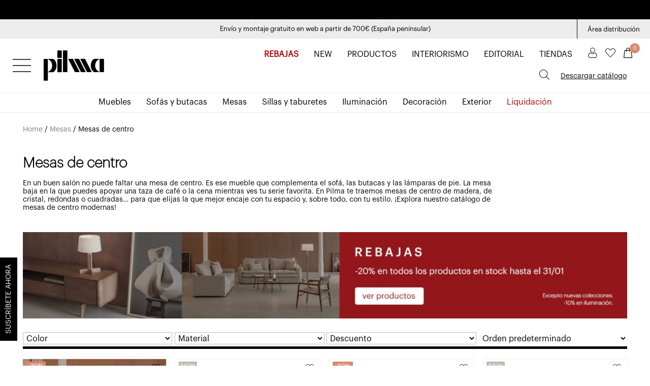

--- FILE ---
content_type: text/html; charset=UTF-8
request_url: https://pilma.com/categoria-producto/mesas/mesas-de-centro/
body_size: 97217
content:
<!DOCTYPE html>
<html lang="es-ES">
<head>
	<meta charset="UTF-8" />
<meta http-equiv="X-UA-Compatible" content="IE=edge">
	<link rel="pingback" href="https://pilma.com/xmlrpc.php" />

	<script type="text/javascript">
		document.documentElement.className = 'js';
	</script>
	
	    <!-- Google Tag Manager -->
    <script>(function(w,d,s,l,i){w[l]=w[l]||[];w[l].push({'gtm.start':
                new Date().getTime(),event:'gtm.js'});var f=d.getElementsByTagName(s)[0],
            j=d.createElement(s),dl=l!='dataLayer'?'&l='+l:'';j.async=true;j.src=
            'https://www.googletagmanager.com/gtm.js?id='+i+dl;f.parentNode.insertBefore(j,f);
        })(window,document,'script','dataLayer','GTM-NB296TK');</script>
    <!-- End Google Tag Manager -->
    <style id="et-divi-userfonts">@font-face { font-family: "Graphik regular"; font-display: swap;  src: url("https://pilma.com/wp-content/uploads/et-fonts/Graphik-Regular.otf") format("opentype"); }</style><meta name='robots' content='index, follow, max-image-preview:large, max-snippet:-1, max-video-preview:-1' />
<link rel="alternate" hreflang="es" href="https://pilma.com/categoria-producto/mesas/mesas-de-centro/" />
<link rel="alternate" hreflang="ca" href="https://pilma.com/ca/categoria-producte/taules/taules-de-centre/" />
<link rel="alternate" hreflang="en" href="https://pilma.com/en/product-category/tables/coffee-tables/" />
<link rel="alternate" hreflang="x-default" href="https://pilma.com/categoria-producto/mesas/mesas-de-centro/" />

	<!-- This site is optimized with the Yoast SEO plugin v26.8 - https://yoast.com/product/yoast-seo-wordpress/ -->
	<title>Mesas de centro modernas | Pilma</title>
<link data-rocket-prefetch href="https://scripts.clarity.ms" rel="dns-prefetch">
<link data-rocket-prefetch href="https://s.pinimg.com" rel="dns-prefetch">
<link data-rocket-prefetch href="https://www.gstatic.com" rel="dns-prefetch">
<link data-rocket-prefetch href="https://www.clarity.ms" rel="dns-prefetch">
<link data-rocket-prefetch href="https://www.google-analytics.com" rel="dns-prefetch">
<link data-rocket-prefetch href="https://www.googletagmanager.com" rel="dns-prefetch">
<link data-rocket-prefetch href="https://googleads.g.doubleclick.net" rel="dns-prefetch">
<link data-rocket-prefetch href="https://www.google.com" rel="dns-prefetch"><link rel="preload" data-rocket-preload as="image" href="https://pilma.com/wp-content/uploads/2025/12/Campana-XMAS-GIFTS25-Pilma-1400x200-ES.jpg" imagesrcset="https://pilma.com/wp-content/uploads/2025/12/Campana-XMAS-GIFTS25-Pilma-1400x200-ES.jpg 1400w, https://pilma.com/wp-content/uploads/2025/12/Campana-XMAS-GIFTS25-Pilma-1400x200-ES-1280x183.jpg 1280w, https://pilma.com/wp-content/uploads/2025/12/Campana-XMAS-GIFTS25-Pilma-1400x200-ES-980x140.jpg 980w, https://pilma.com/wp-content/uploads/2025/12/Campana-XMAS-GIFTS25-Pilma-1400x200-ES-480x69.jpg 480w" imagesizes="(min-width: 0px) and (max-width: 480px) 480px, (min-width: 481px) and (max-width: 980px) 980px, (min-width: 981px) and (max-width: 1280px) 1280px, (min-width: 1281px) 1400px, 100vw" fetchpriority="high">
	<meta name="description" content="Descubre mesas de centro con diseño elegante y práctico. Perfectas para cualquier salón. Mobiliario e iluminación desde 1974. Envíos a toda España." />
	<link rel="canonical" href="https://pilma.com/categoria-producto/mesas/mesas-de-centro/" />
	<link rel="next" href="https://pilma.com/categoria-producto/mesas/mesas-de-centro/page/2/" />
	<meta property="og:locale" content="es_ES" />
	<meta property="og:type" content="article" />
	<meta property="og:title" content="Mesas de centro modernas | Pilma" />
	<meta property="og:description" content="Descubre mesas de centro con diseño elegante y práctico. Perfectas para cualquier salón. Mobiliario e iluminación desde 1974. Envíos a toda España." />
	<meta property="og:url" content="https://pilma.com/categoria-producto/mesas/mesas-de-centro/" />
	<meta property="og:site_name" content="Pilma - Muebles de diseño y decoración de interiores" />
	<meta name="twitter:card" content="summary_large_image" />
	<meta name="twitter:site" content="@pilma_es" />
	<script type="application/ld+json" class="yoast-schema-graph">{"@context":"https://schema.org","@graph":[{"@type":"CollectionPage","@id":"https://pilma.com/categoria-producto/mesas/mesas-de-centro/","url":"https://pilma.com/categoria-producto/mesas/mesas-de-centro/","name":"Mesas de centro modernas | Pilma","isPartOf":{"@id":"https://pilma.com/#website"},"primaryImageOfPage":{"@id":"https://pilma.com/categoria-producto/mesas/mesas-de-centro/#primaryimage"},"image":{"@id":"https://pilma.com/categoria-producto/mesas/mesas-de-centro/#primaryimage"},"thumbnailUrl":"https://pilma.com/wp-content/uploads/2024/11/ambiente-mesa-auxilar-juno-100-75-lampara-dipping-azul-marset-sofa-lyon-pilma.jpg","description":"Descubre mesas de centro con diseño elegante y práctico. Perfectas para cualquier salón. Mobiliario e iluminación desde 1974. Envíos a toda España.","breadcrumb":{"@id":"https://pilma.com/categoria-producto/mesas/mesas-de-centro/#breadcrumb"},"inLanguage":"es"},{"@type":"ImageObject","inLanguage":"es","@id":"https://pilma.com/categoria-producto/mesas/mesas-de-centro/#primaryimage","url":"https://pilma.com/wp-content/uploads/2024/11/ambiente-mesa-auxilar-juno-100-75-lampara-dipping-azul-marset-sofa-lyon-pilma.jpg","contentUrl":"https://pilma.com/wp-content/uploads/2024/11/ambiente-mesa-auxilar-juno-100-75-lampara-dipping-azul-marset-sofa-lyon-pilma.jpg","width":1900,"height":2200,"caption":"Principal"},{"@type":"BreadcrumbList","@id":"https://pilma.com/categoria-producto/mesas/mesas-de-centro/#breadcrumb","itemListElement":[{"@type":"ListItem","position":1,"name":"Home","item":"https://pilma.com/"},{"@type":"ListItem","position":2,"name":"Mesas","item":"https://pilma.com/categoria-producto/mesas/"},{"@type":"ListItem","position":3,"name":"Mesas de centro"}]},{"@type":"WebSite","@id":"https://pilma.com/#website","url":"https://pilma.com/","name":"Pilma - Muebles de diseño y decoración de interiores","description":"Pilma - Muebles de diseño y decoración de interiores","publisher":{"@id":"https://pilma.com/#organization"},"potentialAction":[{"@type":"SearchAction","target":{"@type":"EntryPoint","urlTemplate":"https://pilma.com/?s={search_term_string}"},"query-input":{"@type":"PropertyValueSpecification","valueRequired":true,"valueName":"search_term_string"}}],"inLanguage":"es"},{"@type":"Organization","@id":"https://pilma.com/#organization","name":"Pilma","url":"https://pilma.com/","logo":{"@type":"ImageObject","inLanguage":"es","@id":"https://pilma.com/#/schema/logo/image/","url":"https://pilma.com/wp-content/uploads/2025/11/Pilma-512x512-1.png","contentUrl":"https://pilma.com/wp-content/uploads/2025/11/Pilma-512x512-1.png","width":512,"height":512,"caption":"Pilma"},"image":{"@id":"https://pilma.com/#/schema/logo/image/"},"sameAs":["https://www.facebook.com/Pilma.es/","https://x.com/pilma_es","https://www.instagram.com/pilma.es/","https://es.linkedin.com/company/pilma-es/","https://www.pinterest.es/pilma_es/"]}]}</script>
	<!-- / Yoast SEO plugin. -->


<script type='application/javascript'  id='pys-version-script'>console.log('PixelYourSite Free version 11.1.5.2');</script>
<link rel='dns-prefetch' href='//pilma.com' />
<link rel='dns-prefetch' href='//www.google.com' />

<link rel="alternate" type="application/rss+xml" title="Pilma - Muebles de diseño y decoración de interiores &raquo; Feed" href="https://pilma.com/feed/" />
<link rel="alternate" type="application/rss+xml" title="Pilma - Muebles de diseño y decoración de interiores &raquo; Feed de los comentarios" href="https://pilma.com/comments/feed/" />
<link rel="alternate" type="application/rss+xml" title="Pilma - Muebles de diseño y decoración de interiores &raquo; Mesas de centro Categoría Feed" href="https://pilma.com/categoria-producto/mesas/mesas-de-centro/feed/" />
<meta content="C2 v.1.0" name="generator"/><link rel='stylesheet' id='wpmf_divi_css-css' href='https://pilma.com/wp-content/plugins/wp-media-folder/assets/css/divi-widgets.css?ver=6.1.9' type='text/css' media='all' />
<link rel='stylesheet' id='woosb-blocks-css' href='https://pilma.com/wp-content/plugins/woo-product-bundle-premium/assets/css/blocks.css?ver=8.4.3' type='text/css' media='all' />
<link rel='stylesheet' id='easy-autocomplete-css' href='https://pilma.com/wp-content/plugins/woocommerce-products-filter/js/easy-autocomplete/easy-autocomplete.min.css?ver=3.3.7.4' type='text/css' media='all' />
<link rel='stylesheet' id='easy-autocomplete-theme-css' href='https://pilma.com/wp-content/plugins/woocommerce-products-filter/js/easy-autocomplete/easy-autocomplete.themes.min.css?ver=3.3.7.4' type='text/css' media='all' />
<link rel='stylesheet' id='sbi_styles-css' href='https://pilma.com/wp-content/plugins/instagram-feed/css/sbi-styles.min.css?ver=6.10.0' type='text/css' media='all' />
<link rel='stylesheet' id='la-icon-maneger-style-css' href='https://pilma.com/wp-content/uploads/la_icon_sets/style.min.css?ver=a5b49d5355a7c64d782333799e06eb86' type='text/css' media='all' />
<style id='wp-emoji-styles-inline-css' type='text/css'>

	img.wp-smiley, img.emoji {
		display: inline !important;
		border: none !important;
		box-shadow: none !important;
		height: 1em !important;
		width: 1em !important;
		margin: 0 0.07em !important;
		vertical-align: -0.1em !important;
		background: none !important;
		padding: 0 !important;
	}
/*# sourceURL=wp-emoji-styles-inline-css */
</style>
<link rel='stylesheet' id='wp-block-library-css' href='https://pilma.com/wp-includes/css/dist/block-library/style.min.css?ver=a5b49d5355a7c64d782333799e06eb86' type='text/css' media='all' />
<style id='global-styles-inline-css' type='text/css'>
:root{--wp--preset--aspect-ratio--square: 1;--wp--preset--aspect-ratio--4-3: 4/3;--wp--preset--aspect-ratio--3-4: 3/4;--wp--preset--aspect-ratio--3-2: 3/2;--wp--preset--aspect-ratio--2-3: 2/3;--wp--preset--aspect-ratio--16-9: 16/9;--wp--preset--aspect-ratio--9-16: 9/16;--wp--preset--color--black: #000000;--wp--preset--color--cyan-bluish-gray: #abb8c3;--wp--preset--color--white: #ffffff;--wp--preset--color--pale-pink: #f78da7;--wp--preset--color--vivid-red: #cf2e2e;--wp--preset--color--luminous-vivid-orange: #ff6900;--wp--preset--color--luminous-vivid-amber: #fcb900;--wp--preset--color--light-green-cyan: #7bdcb5;--wp--preset--color--vivid-green-cyan: #00d084;--wp--preset--color--pale-cyan-blue: #8ed1fc;--wp--preset--color--vivid-cyan-blue: #0693e3;--wp--preset--color--vivid-purple: #9b51e0;--wp--preset--gradient--vivid-cyan-blue-to-vivid-purple: linear-gradient(135deg,rgb(6,147,227) 0%,rgb(155,81,224) 100%);--wp--preset--gradient--light-green-cyan-to-vivid-green-cyan: linear-gradient(135deg,rgb(122,220,180) 0%,rgb(0,208,130) 100%);--wp--preset--gradient--luminous-vivid-amber-to-luminous-vivid-orange: linear-gradient(135deg,rgb(252,185,0) 0%,rgb(255,105,0) 100%);--wp--preset--gradient--luminous-vivid-orange-to-vivid-red: linear-gradient(135deg,rgb(255,105,0) 0%,rgb(207,46,46) 100%);--wp--preset--gradient--very-light-gray-to-cyan-bluish-gray: linear-gradient(135deg,rgb(238,238,238) 0%,rgb(169,184,195) 100%);--wp--preset--gradient--cool-to-warm-spectrum: linear-gradient(135deg,rgb(74,234,220) 0%,rgb(151,120,209) 20%,rgb(207,42,186) 40%,rgb(238,44,130) 60%,rgb(251,105,98) 80%,rgb(254,248,76) 100%);--wp--preset--gradient--blush-light-purple: linear-gradient(135deg,rgb(255,206,236) 0%,rgb(152,150,240) 100%);--wp--preset--gradient--blush-bordeaux: linear-gradient(135deg,rgb(254,205,165) 0%,rgb(254,45,45) 50%,rgb(107,0,62) 100%);--wp--preset--gradient--luminous-dusk: linear-gradient(135deg,rgb(255,203,112) 0%,rgb(199,81,192) 50%,rgb(65,88,208) 100%);--wp--preset--gradient--pale-ocean: linear-gradient(135deg,rgb(255,245,203) 0%,rgb(182,227,212) 50%,rgb(51,167,181) 100%);--wp--preset--gradient--electric-grass: linear-gradient(135deg,rgb(202,248,128) 0%,rgb(113,206,126) 100%);--wp--preset--gradient--midnight: linear-gradient(135deg,rgb(2,3,129) 0%,rgb(40,116,252) 100%);--wp--preset--font-size--small: 13px;--wp--preset--font-size--medium: 20px;--wp--preset--font-size--large: 36px;--wp--preset--font-size--x-large: 42px;--wp--preset--spacing--20: 0.44rem;--wp--preset--spacing--30: 0.67rem;--wp--preset--spacing--40: 1rem;--wp--preset--spacing--50: 1.5rem;--wp--preset--spacing--60: 2.25rem;--wp--preset--spacing--70: 3.38rem;--wp--preset--spacing--80: 5.06rem;--wp--preset--shadow--natural: 6px 6px 9px rgba(0, 0, 0, 0.2);--wp--preset--shadow--deep: 12px 12px 50px rgba(0, 0, 0, 0.4);--wp--preset--shadow--sharp: 6px 6px 0px rgba(0, 0, 0, 0.2);--wp--preset--shadow--outlined: 6px 6px 0px -3px rgb(255, 255, 255), 6px 6px rgb(0, 0, 0);--wp--preset--shadow--crisp: 6px 6px 0px rgb(0, 0, 0);}:root { --wp--style--global--content-size: 823px;--wp--style--global--wide-size: 1080px; }:where(body) { margin: 0; }.wp-site-blocks > .alignleft { float: left; margin-right: 2em; }.wp-site-blocks > .alignright { float: right; margin-left: 2em; }.wp-site-blocks > .aligncenter { justify-content: center; margin-left: auto; margin-right: auto; }:where(.is-layout-flex){gap: 0.5em;}:where(.is-layout-grid){gap: 0.5em;}.is-layout-flow > .alignleft{float: left;margin-inline-start: 0;margin-inline-end: 2em;}.is-layout-flow > .alignright{float: right;margin-inline-start: 2em;margin-inline-end: 0;}.is-layout-flow > .aligncenter{margin-left: auto !important;margin-right: auto !important;}.is-layout-constrained > .alignleft{float: left;margin-inline-start: 0;margin-inline-end: 2em;}.is-layout-constrained > .alignright{float: right;margin-inline-start: 2em;margin-inline-end: 0;}.is-layout-constrained > .aligncenter{margin-left: auto !important;margin-right: auto !important;}.is-layout-constrained > :where(:not(.alignleft):not(.alignright):not(.alignfull)){max-width: var(--wp--style--global--content-size);margin-left: auto !important;margin-right: auto !important;}.is-layout-constrained > .alignwide{max-width: var(--wp--style--global--wide-size);}body .is-layout-flex{display: flex;}.is-layout-flex{flex-wrap: wrap;align-items: center;}.is-layout-flex > :is(*, div){margin: 0;}body .is-layout-grid{display: grid;}.is-layout-grid > :is(*, div){margin: 0;}body{padding-top: 0px;padding-right: 0px;padding-bottom: 0px;padding-left: 0px;}:root :where(.wp-element-button, .wp-block-button__link){background-color: #32373c;border-width: 0;color: #fff;font-family: inherit;font-size: inherit;font-style: inherit;font-weight: inherit;letter-spacing: inherit;line-height: inherit;padding-top: calc(0.667em + 2px);padding-right: calc(1.333em + 2px);padding-bottom: calc(0.667em + 2px);padding-left: calc(1.333em + 2px);text-decoration: none;text-transform: inherit;}.has-black-color{color: var(--wp--preset--color--black) !important;}.has-cyan-bluish-gray-color{color: var(--wp--preset--color--cyan-bluish-gray) !important;}.has-white-color{color: var(--wp--preset--color--white) !important;}.has-pale-pink-color{color: var(--wp--preset--color--pale-pink) !important;}.has-vivid-red-color{color: var(--wp--preset--color--vivid-red) !important;}.has-luminous-vivid-orange-color{color: var(--wp--preset--color--luminous-vivid-orange) !important;}.has-luminous-vivid-amber-color{color: var(--wp--preset--color--luminous-vivid-amber) !important;}.has-light-green-cyan-color{color: var(--wp--preset--color--light-green-cyan) !important;}.has-vivid-green-cyan-color{color: var(--wp--preset--color--vivid-green-cyan) !important;}.has-pale-cyan-blue-color{color: var(--wp--preset--color--pale-cyan-blue) !important;}.has-vivid-cyan-blue-color{color: var(--wp--preset--color--vivid-cyan-blue) !important;}.has-vivid-purple-color{color: var(--wp--preset--color--vivid-purple) !important;}.has-black-background-color{background-color: var(--wp--preset--color--black) !important;}.has-cyan-bluish-gray-background-color{background-color: var(--wp--preset--color--cyan-bluish-gray) !important;}.has-white-background-color{background-color: var(--wp--preset--color--white) !important;}.has-pale-pink-background-color{background-color: var(--wp--preset--color--pale-pink) !important;}.has-vivid-red-background-color{background-color: var(--wp--preset--color--vivid-red) !important;}.has-luminous-vivid-orange-background-color{background-color: var(--wp--preset--color--luminous-vivid-orange) !important;}.has-luminous-vivid-amber-background-color{background-color: var(--wp--preset--color--luminous-vivid-amber) !important;}.has-light-green-cyan-background-color{background-color: var(--wp--preset--color--light-green-cyan) !important;}.has-vivid-green-cyan-background-color{background-color: var(--wp--preset--color--vivid-green-cyan) !important;}.has-pale-cyan-blue-background-color{background-color: var(--wp--preset--color--pale-cyan-blue) !important;}.has-vivid-cyan-blue-background-color{background-color: var(--wp--preset--color--vivid-cyan-blue) !important;}.has-vivid-purple-background-color{background-color: var(--wp--preset--color--vivid-purple) !important;}.has-black-border-color{border-color: var(--wp--preset--color--black) !important;}.has-cyan-bluish-gray-border-color{border-color: var(--wp--preset--color--cyan-bluish-gray) !important;}.has-white-border-color{border-color: var(--wp--preset--color--white) !important;}.has-pale-pink-border-color{border-color: var(--wp--preset--color--pale-pink) !important;}.has-vivid-red-border-color{border-color: var(--wp--preset--color--vivid-red) !important;}.has-luminous-vivid-orange-border-color{border-color: var(--wp--preset--color--luminous-vivid-orange) !important;}.has-luminous-vivid-amber-border-color{border-color: var(--wp--preset--color--luminous-vivid-amber) !important;}.has-light-green-cyan-border-color{border-color: var(--wp--preset--color--light-green-cyan) !important;}.has-vivid-green-cyan-border-color{border-color: var(--wp--preset--color--vivid-green-cyan) !important;}.has-pale-cyan-blue-border-color{border-color: var(--wp--preset--color--pale-cyan-blue) !important;}.has-vivid-cyan-blue-border-color{border-color: var(--wp--preset--color--vivid-cyan-blue) !important;}.has-vivid-purple-border-color{border-color: var(--wp--preset--color--vivid-purple) !important;}.has-vivid-cyan-blue-to-vivid-purple-gradient-background{background: var(--wp--preset--gradient--vivid-cyan-blue-to-vivid-purple) !important;}.has-light-green-cyan-to-vivid-green-cyan-gradient-background{background: var(--wp--preset--gradient--light-green-cyan-to-vivid-green-cyan) !important;}.has-luminous-vivid-amber-to-luminous-vivid-orange-gradient-background{background: var(--wp--preset--gradient--luminous-vivid-amber-to-luminous-vivid-orange) !important;}.has-luminous-vivid-orange-to-vivid-red-gradient-background{background: var(--wp--preset--gradient--luminous-vivid-orange-to-vivid-red) !important;}.has-very-light-gray-to-cyan-bluish-gray-gradient-background{background: var(--wp--preset--gradient--very-light-gray-to-cyan-bluish-gray) !important;}.has-cool-to-warm-spectrum-gradient-background{background: var(--wp--preset--gradient--cool-to-warm-spectrum) !important;}.has-blush-light-purple-gradient-background{background: var(--wp--preset--gradient--blush-light-purple) !important;}.has-blush-bordeaux-gradient-background{background: var(--wp--preset--gradient--blush-bordeaux) !important;}.has-luminous-dusk-gradient-background{background: var(--wp--preset--gradient--luminous-dusk) !important;}.has-pale-ocean-gradient-background{background: var(--wp--preset--gradient--pale-ocean) !important;}.has-electric-grass-gradient-background{background: var(--wp--preset--gradient--electric-grass) !important;}.has-midnight-gradient-background{background: var(--wp--preset--gradient--midnight) !important;}.has-small-font-size{font-size: var(--wp--preset--font-size--small) !important;}.has-medium-font-size{font-size: var(--wp--preset--font-size--medium) !important;}.has-large-font-size{font-size: var(--wp--preset--font-size--large) !important;}.has-x-large-font-size{font-size: var(--wp--preset--font-size--x-large) !important;}
/*# sourceURL=global-styles-inline-css */
</style>

<link rel='stylesheet' id='wpmf-gallery-popup-style-css' href='https://pilma.com/wp-content/plugins/wp-media-folder/assets/css/display-gallery/magnific-popup.css?ver=0.9.9' type='text/css' media='all' />
<link rel='stylesheet' id='sf_styles-css' href='https://pilma.com/wp-content/plugins/superfly-menu/css/superfly-menu.css?ver=a5b49d5355a7c64d782333799e06eb86' type='text/css' media='all' />
<link rel='stylesheet' id='wvgl-public-css' href='https://pilma.com/wp-content/plugins/woo-variation-galllery-layout/public/css/public.css?ver=1.0.0' type='text/css' media='all' />
<style id='wvgl-public-inline-css' type='text/css'>

                .wvgl-main-container {
					max-width: 100% !important;
				}

				.wvgl-image-container {
					padding: 1px; /* Optional padding around images */
				}

				.wvgl-small-container .flex-control-nav a {
					width: 8px; /* Adjust size */
  					height: 8px; /* Adjust size */
				}

				.wvgl-small-container .flex-control-nav li {
				  margin: 0 5px;
				}

				@media screen and (max-width: 900px){
				  .wvgl-main-container{
				    max-width: 100% !important;
				  }
				}

				
/*# sourceURL=wvgl-public-inline-css */
</style>
<link rel='stylesheet' id='woof-css' href='https://pilma.com/wp-content/plugins/woocommerce-products-filter/css/front.css?ver=3.3.7.4' type='text/css' media='all' />
<style id='woof-inline-css' type='text/css'>

.woof_products_top_panel li span, .woof_products_top_panel2 li span{background: url(https://pilma.com/wp-content/plugins/woocommerce-products-filter/img/delete.png);background-size: 14px 14px;background-repeat: no-repeat;background-position: right;}
.woof_edit_view{
                    display: none;
                }


/*# sourceURL=woof-inline-css */
</style>
<link rel='stylesheet' id='chosen-drop-down-css' href='https://pilma.com/wp-content/plugins/woocommerce-products-filter/js/chosen/chosen.min.css?ver=3.3.7.4' type='text/css' media='all' />
<link rel='stylesheet' id='icheck-jquery-color-flat-css' href='https://pilma.com/wp-content/plugins/woocommerce-products-filter/js/icheck/skins/flat/_all.css?ver=3.3.7.4' type='text/css' media='all' />
<link rel='stylesheet' id='icheck-jquery-color-square-css' href='https://pilma.com/wp-content/plugins/woocommerce-products-filter/js/icheck/skins/square/_all.css?ver=3.3.7.4' type='text/css' media='all' />
<link rel='stylesheet' id='icheck-jquery-color-minimal-css' href='https://pilma.com/wp-content/plugins/woocommerce-products-filter/js/icheck/skins/minimal/_all.css?ver=3.3.7.4' type='text/css' media='all' />
<link rel='stylesheet' id='woof_by_author_html_items-css' href='https://pilma.com/wp-content/plugins/woocommerce-products-filter/ext/by_author/css/by_author.css?ver=3.3.7.4' type='text/css' media='all' />
<link rel='stylesheet' id='woof_by_backorder_html_items-css' href='https://pilma.com/wp-content/plugins/woocommerce-products-filter/ext/by_backorder/css/by_backorder.css?ver=3.3.7.4' type='text/css' media='all' />
<link rel='stylesheet' id='woof_by_instock_html_items-css' href='https://pilma.com/wp-content/plugins/woocommerce-products-filter/ext/by_instock/css/by_instock.css?ver=3.3.7.4' type='text/css' media='all' />
<link rel='stylesheet' id='woof_by_onsales_html_items-css' href='https://pilma.com/wp-content/plugins/woocommerce-products-filter/ext/by_onsales/css/by_onsales.css?ver=3.3.7.4' type='text/css' media='all' />
<link rel='stylesheet' id='woof_by_sku_html_items-css' href='https://pilma.com/wp-content/plugins/woocommerce-products-filter/ext/by_sku/css/by_sku.css?ver=3.3.7.4' type='text/css' media='all' />
<link rel='stylesheet' id='woof_by_text_html_items-css' href='https://pilma.com/wp-content/plugins/woocommerce-products-filter/ext/by_text/assets/css/front.css?ver=3.3.7.4' type='text/css' media='all' />
<link rel='stylesheet' id='woof_color_html_items-css' href='https://pilma.com/wp-content/plugins/woocommerce-products-filter/ext/color/css/html_types/color.css?ver=3.3.7.4' type='text/css' media='all' />
<link rel='stylesheet' id='woof_image_html_items-css' href='https://pilma.com/wp-content/plugins/woocommerce-products-filter/ext/image/css/html_types/image.css?ver=3.3.7.4' type='text/css' media='all' />
<link rel='stylesheet' id='woof_label_html_items-css' href='https://pilma.com/wp-content/plugins/woocommerce-products-filter/ext/label/css/html_types/label.css?ver=3.3.7.4' type='text/css' media='all' />
<link rel='stylesheet' id='woof_select_hierarchy_html_items-css' href='https://pilma.com/wp-content/plugins/woocommerce-products-filter/ext/select_hierarchy/css/html_types/select_hierarchy.css?ver=3.3.7.4' type='text/css' media='all' />
<link rel='stylesheet' id='woof_select_radio_check_html_items-css' href='https://pilma.com/wp-content/plugins/woocommerce-products-filter/ext/select_radio_check/css/html_types/select_radio_check.css?ver=3.3.7.4' type='text/css' media='all' />
<link rel='stylesheet' id='woof_slider_html_items-css' href='https://pilma.com/wp-content/plugins/woocommerce-products-filter/ext/slider/css/html_types/slider.css?ver=3.3.7.4' type='text/css' media='all' />
<link rel='stylesheet' id='woof_sd_html_items_checkbox-css' href='https://pilma.com/wp-content/plugins/woocommerce-products-filter/ext/smart_designer/css/elements/checkbox.css?ver=3.3.7.4' type='text/css' media='all' />
<link rel='stylesheet' id='woof_sd_html_items_radio-css' href='https://pilma.com/wp-content/plugins/woocommerce-products-filter/ext/smart_designer/css/elements/radio.css?ver=3.3.7.4' type='text/css' media='all' />
<link rel='stylesheet' id='woof_sd_html_items_switcher-css' href='https://pilma.com/wp-content/plugins/woocommerce-products-filter/ext/smart_designer/css/elements/switcher.css?ver=3.3.7.4' type='text/css' media='all' />
<link rel='stylesheet' id='woof_sd_html_items_color-css' href='https://pilma.com/wp-content/plugins/woocommerce-products-filter/ext/smart_designer/css/elements/color.css?ver=3.3.7.4' type='text/css' media='all' />
<link rel='stylesheet' id='woof_sd_html_items_tooltip-css' href='https://pilma.com/wp-content/plugins/woocommerce-products-filter/ext/smart_designer/css/tooltip.css?ver=3.3.7.4' type='text/css' media='all' />
<link rel='stylesheet' id='woof_sd_html_items_front-css' href='https://pilma.com/wp-content/plugins/woocommerce-products-filter/ext/smart_designer/css/front.css?ver=3.3.7.4' type='text/css' media='all' />
<link rel='stylesheet' id='woof-switcher23-css' href='https://pilma.com/wp-content/plugins/woocommerce-products-filter/css/switcher.css?ver=3.3.7.4' type='text/css' media='all' />
<link rel='stylesheet' id='woocommerce-layout-css' href='https://pilma.com/wp-content/plugins/woocommerce/assets/css/woocommerce-layout.css?ver=10.4.3' type='text/css' media='all' />
<link rel='stylesheet' id='woocommerce-smallscreen-css' href='https://pilma.com/wp-content/plugins/woocommerce/assets/css/woocommerce-smallscreen.css?ver=10.4.3' type='text/css' media='only screen and (max-width: 768px)' />
<link rel='stylesheet' id='woocommerce-general-css' href='https://pilma.com/wp-content/plugins/woocommerce/assets/css/woocommerce.css?ver=10.4.3' type='text/css' media='all' />
<style id='woocommerce-inline-inline-css' type='text/css'>
.woocommerce form .form-row .required { visibility: visible; }
/*# sourceURL=woocommerce-inline-inline-css */
</style>
<link rel='stylesheet' id='wpml-legacy-horizontal-list-0-css' href='https://pilma.com/wp-content/plugins/sitepress-multilingual-cms/templates/language-switchers/legacy-list-horizontal/style.min.css?ver=1' type='text/css' media='all' />
<link rel='stylesheet' id='woo-variation-gallery-slider-css' href='https://pilma.com/wp-content/plugins/woo-variation-gallery/assets/css/slick.min.css?ver=1.8.1' type='text/css' media='all' />
<link rel='stylesheet' id='dashicons-css' href='https://pilma.com/wp-includes/css/dashicons.min.css?ver=a5b49d5355a7c64d782333799e06eb86' type='text/css' media='all' />
<style id='dashicons-inline-css' type='text/css'>
[data-font="Dashicons"]:before {font-family: 'Dashicons' !important;content: attr(data-icon) !important;speak: none !important;font-weight: normal !important;font-variant: normal !important;text-transform: none !important;line-height: 1 !important;font-style: normal !important;-webkit-font-smoothing: antialiased !important;-moz-osx-font-smoothing: grayscale !important;}
/*# sourceURL=dashicons-inline-css */
</style>
<link rel='stylesheet' id='woo-variation-gallery-css' href='https://pilma.com/wp-content/plugins/woo-variation-gallery/assets/css/frontend.min.css?ver=1741343587' type='text/css' media='all' />
<style id='woo-variation-gallery-inline-css' type='text/css'>
:root {--wvg-thumbnail-item: 4;--wvg-thumbnail-item-gap: 1px;--wvg-single-image-size: 600px;--wvg-gallery-width: 100%;--wvg-gallery-margin: 30px;}/* Default Width */.woo-variation-product-gallery {max-width: 100% !important;width: 100%;}/* Medium Devices, Desktops *//* Small Devices, Tablets */@media only screen and (max-width: 768px) {.woo-variation-product-gallery {width: 720px;max-width: 100% !important;}}/* Extra Small Devices, Phones */@media only screen and (max-width: 480px) {.woo-variation-product-gallery {width: 320px;max-width: 100% !important;}}
/*# sourceURL=woo-variation-gallery-inline-css */
</style>
<link rel='stylesheet' id='woo-variation-swatches-css' href='https://pilma.com/wp-content/plugins/woo-variation-swatches/assets/css/frontend.min.css?ver=1762947244' type='text/css' media='all' />
<style id='woo-variation-swatches-inline-css' type='text/css'>
:root {
--wvs-tick:url("data:image/svg+xml;utf8,%3Csvg filter='drop-shadow(0px 0px 2px rgb(0 0 0 / .8))' xmlns='http://www.w3.org/2000/svg'  viewBox='0 0 30 30'%3E%3Cpath fill='none' stroke='%23ffffff' stroke-linecap='round' stroke-linejoin='round' stroke-width='4' d='M4 16L11 23 27 7'/%3E%3C/svg%3E");

--wvs-cross:url("data:image/svg+xml;utf8,%3Csvg filter='drop-shadow(0px 0px 5px rgb(255 255 255 / .6))' xmlns='http://www.w3.org/2000/svg' width='72px' height='72px' viewBox='0 0 24 24'%3E%3Cpath fill='none' stroke='%23ff0000' stroke-linecap='round' stroke-width='0.6' d='M5 5L19 19M19 5L5 19'/%3E%3C/svg%3E");
--wvs-position:flex-start;
--wvs-single-product-large-item-width:40px;
--wvs-single-product-large-item-height:40px;
--wvs-single-product-large-item-font-size:16px;
--wvs-single-product-item-width:20px;
--wvs-single-product-item-height:20px;
--wvs-single-product-item-font-size:16px;
--wvs-archive-product-item-width:20px;
--wvs-archive-product-item-height:20px;
--wvs-archive-product-item-font-size:12px;
--wvs-tooltip-background-color:#333333;
--wvs-tooltip-text-color:#ffffff;
--wvs-item-box-shadow:0 0 0 1px #d6d2cf;
--wvs-item-background-color:#FFFFFF;
--wvs-item-text-color:#000000;
--wvs-hover-item-box-shadow:0 0 0 2px #000000;
--wvs-hover-item-background-color:#FFFFFF;
--wvs-hover-item-text-color:#000000;
--wvs-selected-item-box-shadow:0 0 0 2px #000000;
--wvs-selected-item-background-color:#FFFFFF;
--wvs-selected-item-text-color:#000000}
/*# sourceURL=woo-variation-swatches-inline-css */
</style>
<link rel='stylesheet' id='yith-infs-style-css' href='https://pilma.com/wp-content/plugins/yith-infinite-scrolling/assets/css/frontend.css?ver=2.5.0' type='text/css' media='all' />
<link rel='stylesheet' id='yith_wcbm_badge_style-css' href='https://pilma.com/wp-content/plugins/yith-woocommerce-badge-management-premium/assets/css/frontend.css?ver=3.22.1' type='text/css' media='all' />
<style id='yith_wcbm_badge_style-inline-css' type='text/css'>
.yith-wcbm-badge.yith-wcbm-badge-css.yith-wcbm-badge-50733 {
				top: 0; left: 0; 
				opacity: 100%;
				
				margin: 10px 0px 0px 0px;
				padding: 0px 0px 0px 0px;
				
			}.yith-wcbm-badge.yith-wcbm-badge-advanced.yith-wcbm-badge-49786 {
				top: 0; left: 0; 
				opacity: 100%;
				
				margin: 10px 0px 0px 0px;
				padding: 0px 0px 0px 0px;
				
			}.yith-wcbm-badge.yith-wcbm-badge-css.yith-wcbm-badge-89073 {
				top: 0; left: 0; 
				opacity: 100%;
				
				margin: 10px 0px 0px 0px;
				padding: 0px 0px 0px 0px;
				
			}.yith-wcbm-badge.yith-wcbm-badge-css.yith-wcbm-badge-46473 {
				top: 0; left: 0; 
				opacity: 100%;
				
				margin: 5px 62px 13px 0px;
				padding: 0px 0px 0px 0px;
				
			}.yith-wcbm-badge.yith-wcbm-badge-css.yith-wcbm-badge-84655 {
				top: 0; left: 0; 
				opacity: 100%;
				
				margin: 5px 0px 0px 0px;
				padding: 0px 0px 0px 0px;
				
			}.yith-wcbm-badge.yith-wcbm-badge-css.yith-wcbm-badge-84656 {
				top: 0; left: 0; 
				opacity: 100%;
				
				margin: 5px 0px 0px 0px;
				padding: 0px 0px 0px 0px;
				
			}.yith-wcbm-badge.yith-wcbm-badge-css.yith-wcbm-badge-50787 {
				top: 0; left: 0; 
				opacity: 100%;
				
				margin: 10px 62px 13px 0px;
				padding: 0px 0px 0px 0px;
				
			}.yith-wcbm-badge.yith-wcbm-badge-css.yith-wcbm-badge-50788 {
				top: 0; left: 0; 
				opacity: 100%;
				
				margin: 10px 0px 0px 0px;
				padding: 0px 0px 0px 0px;
				
			}.yith-wcbm-badge.yith-wcbm-badge-css.yith-wcbm-badge-49822 {
				top: 0; left: 0; 
				opacity: 100%;
				
				margin: 10px 62px 13px 0px;
				padding: 0px 0px 0px 0px;
				
			}.yith-wcbm-badge.yith-wcbm-badge-css.yith-wcbm-badge-49823 {
				top: 0; left: 0; 
				opacity: 100%;
				
				margin: 10px 62px 13px 0px;
				padding: 0px 0px 0px 0px;
				
			}.yith-wcbm-badge.yith-wcbm-badge-css.yith-wcbm-badge-50732 {
				top: 0; left: 0; 
				opacity: 100%;
				
				margin: 10px 0px 0px 0px;
				padding: 0px 0px 0px 0px;
				
			}.yith-wcbm-badge.yith-wcbm-badge-css.yith-wcbm-badge-89071 {
				top: 0; left: 0; 
				opacity: 100%;
				
				margin: 10px 62px 13px 0px;
				padding: 0px 0px 0px 0px;
				
			}.yith-wcbm-badge.yith-wcbm-badge-css.yith-wcbm-badge-89072 {
				top: 0; left: 0; 
				opacity: 100%;
				
				margin: 10px 0px 0px 0px;
				padding: 0px 0px 0px 0px;
				
			}
/*# sourceURL=yith_wcbm_badge_style-inline-css */
</style>
<link rel='stylesheet' id='yith-gfont-open-sans-css' href='https://pilma.com/wp-content/plugins/yith-woocommerce-badge-management-premium/assets/fonts/open-sans/style.css?ver=3.22.1' type='text/css' media='all' />
<link rel='stylesheet' id='woosb-frontend-css' href='https://pilma.com/wp-content/plugins/woo-product-bundle-premium/assets/css/frontend.css?ver=8.4.3' type='text/css' media='all' />
<link rel='stylesheet' id='select2-css' href='https://pilma.com/wp-content/plugins/woocommerce/assets/css/select2.css?ver=10.4.3' type='text/css' media='all' />
<link rel='stylesheet' id='xoo-wsc-fonts-css' href='https://pilma.com/wp-content/plugins/woocommerce-side-cart-premium/assets/css/xoo-wsc-fonts.css?ver=4.8.5' type='text/css' media='all' />
<link rel='stylesheet' id='xoo-wsc-style-css' href='https://pilma.com/wp-content/plugins/woocommerce-side-cart-premium/assets/css/xoo-wsc-style.css?ver=4.8.5' type='text/css' media='all' />
<style id='xoo-wsc-style-inline-css' type='text/css'>
a.xoo-wsc-ft-btn:nth-child(3){
		grid-column: 1/-1;
	}
.xoo-wsc-sp-left-col img, .xoo-wsc-sp-left-col{
	max-width: 80px;
}

.xoo-wsc-sp-right-col{
	font-size: 14px;
}

.xoo-wsc-sp-container, .xoo-wsc-dr-sp{
	background-color: #eee;
}





.xoo-wsc-ft-buttons-cont a.xoo-wsc-ft-btn, .xoo-wsc-markup .xoo-wsc-btn, .xoo-wsc-markup .woocommerce-shipping-calculator button[type="submit"] {
	background-color: #000000;
	color: #ffffff;
	border: 1px solid #ffffff;
	padding: 10px 20px;
}

.xoo-wsc-ft-buttons-cont a.xoo-wsc-ft-btn:hover, .xoo-wsc-markup .xoo-wsc-btn:hover, .xoo-wsc-markup .woocommerce-shipping-calculator button[type="submit"]:hover {
	background-color: #ffffff;
	color: #000000;
	border: 1px solid #000000;
}


 

.xoo-wsc-footer{
	background-color: #ffffff;
	color: #000000;
	padding: 10px 20px;
	box-shadow: 0 -1px 10px #0000001a;
}

.xoo-wsc-footer, .xoo-wsc-footer a, .xoo-wsc-footer .amount{
	font-size: 16px;
}

.xoo-wsc-ft-buttons-cont{
	grid-template-columns: 2fr 2fr;
}

.xoo-wsc-basket{
	bottom: 12px;
	right: 20px;
	background-color: #ffffff;
	color: #000000;
	box-shadow: 0px 0px 15px 2px #0000001a;
	border-radius: 50%;
	display: flex;
	width: 60px;
	height: 60px;
}


.xoo-wsc-bki{
	font-size: 20px}

.xoo-wsc-items-count{
	top: -10px;
	left: -10px;
}

.xoo-wsc-items-count, .xoo-wsch-items-count, .xoo-wsch-save-count{
	background-color: #d58c6c;
	color: #ffffff;
}

.xoo-wsc-container, .xoo-wsc-slider, .xoo-wsc-drawer{
	max-width: 440px;
	right: -440px;
	top: 0;bottom: 0;
	bottom: 0;
	font-family: }

.xoo-wsc-drawer{
	max-width: 350px;
}

.xoo-wsc-cart-active .xoo-wsc-container, .xoo-wsc-slider-active .xoo-wsc-slider{
	right: 0;
}

.xoo-wsc-drawer-active .xoo-wsc-drawer{
	right: 440px;
}
.xoo-wsc-drawer{
	right: 0;
}


.xoo-wsc-cart-active .xoo-wsc-basket{
	right: 440px;
}

span.xoo-wsch-icon{
	font-size: 26px;
}


.xoo-wsch-text, .xoo-wsc-sl-heading, .xoo-wsc-drawer-header{
	font-size: 22px;
}

.xoo-wsc-header, .xoo-wsc-drawer-header, .xoo-wsc-sl-heading{
	color: #000000;
	background-color: #ffffff;
	border-bottom: 2px solid #eee;
	padding: 15px 15px;
}


.xoo-wsc-body{
	background-color: #fffcfc;
}

.xoo-wsc-body, .xoo-wsc-body span.amount, .xoo-wsc-body a{
	font-size: 14px;
	color: #000000;
}

.xoo-wsc-product, .xoo-wsc-sp-product, .xoo-wsc-savl-product{
	padding: 10px 0px;
	margin: 10px 10px;
	border-radius: 0px;
	box-shadow: 0;
	background-color: #ffffff;
}

.xoo-wsc-body .xoo-wsc-ft-totals{
	padding: 10px 0px;
	margin: 10px 10px;
}

.xoo-wsc-product-cont{
	padding: 10px 10px;
}

.xoo-wsc-products:not(.xoo-wsc-pattern-card) .xoo-wsc-img-col{
	width: 28%;
}

.xoo-wsc-pattern-card .xoo-wsc-img-col img{
	max-width: 100%;
	height: auto;
}

.xoo-wsc-products:not(.xoo-wsc-pattern-card) .xoo-wsc-sum-col{
	width: 72%;
}

.xoo-wsc-pattern-card .xoo-wsc-product-cont{
	width: 50% 
}

@media only screen and (max-width: 600px) {
	.xoo-wsc-pattern-card .xoo-wsc-product-cont  {
		width: 50%;
	}
}


.xoo-wsc-pattern-card .xoo-wsc-product{
	border: 0;
	box-shadow: 0px 10px 15px -12px #0000001a;
}


.xoo-wsc-sm-front, .xoo-wsc-card-actionbar > *{
	background-color: #eee;
}
.xoo-wsc-pattern-card, .xoo-wsc-sm-front{
	border-bottom-left-radius: 5px;
	border-bottom-right-radius: 5px;
}
.xoo-wsc-pattern-card, .xoo-wsc-img-col img, .xoo-wsc-img-col, .xoo-wsc-sm-back-cont{
	border-top-left-radius: 5px;
	border-top-right-radius: 5px;
}
.xoo-wsc-sm-back{
	background-color: #fff;
}
.xoo-wsc-pattern-card, .xoo-wsc-pattern-card a, .xoo-wsc-pattern-card .amount{
	font-size: 14px;
}

.xoo-wsc-body .xoo-wsc-sm-front, .xoo-wsc-body .xoo-wsc-sm-front a, .xoo-wsc-body .xoo-wsc-sm-front .amount, .xoo-wsc-card-actionbar{
	color: #000;
}

.xoo-wsc-sm-back, .xoo-wsc-sm-back a, .xoo-wsc-sm-back .amount{
	color: #000;
}


.magictime {
    animation-duration: 0.5s;
}



.xoo-wsc-sum-col{
	justify-content: flex-start;
}

/***** Quantity *****/

.xoo-wsc-qty-box{
	max-width: 75px;
}

.xoo-wsc-qty-box.xoo-wsc-qtb-square{
	border-color: #eeecea;
}

input[type="number"].xoo-wsc-qty{
	border-color: #eeecea;
	background-color: #ffffff;
	color: #000000;
	height: 28px;
	line-height: 28px;
}

input[type="number"].xoo-wsc-qty, .xoo-wsc-qtb-square{
	border-width: 1px;
	border-style: solid;
}
.xoo-wsc-chng{
	background-color: #ffffff;
	color: #000000;
	width: 14px;
}

.xoo-wsc-qtb-circle .xoo-wsc-chng{
	height: 14px;
	line-height: 14px;
}

/** Shortcode **/
.xoo-wsc-sc-count{
	background-color: #d58c6c;
	color: #ffffff;
}

.xoo-wsc-sc-bki{
	font-size: 20px;
	color: #000000;
}
.xoo-wsc-sc-cont{
	color: #000000;
}

.xoo-wsc-sp-column li.xoo-wsc-sp-prod-cont{
	width: 50%;
}





.added_to_cart{
	display: none!important;
}


span.xoo-wsc-dtg-icon{
	right: calc(100% - 11px );
}


.xoo-wsc-sp-product{
	background-color: #fff;
}




@media only screen and (max-width: 600px) {
	.xoo-wsc-basket {
	    width: 40px;
	    height: 40px;
	}

	.xoo-wsc-bki {
	    font-size: 20px;
	}

	span.xoo-wsc-items-count {
	    width: 17px;
	    height: 17px;
	    line-height: 17px;
	    top: -7px;
	    left: -7px;
	}
}



.xoo-wsc-markup dl.variation {
	display: block;
}

span.xoo-wsc-gift-ban{
	background-color: #000000;
	color: #ffffff;
}

.xoo-wsc-sl-savelater .xoo-wsc-sl-body {
	background-color: #eee;
}

.xoo-wsc-savl-left-col img, .xoo-wsc-savl-left-col{
	max-width: 80px;
}

.xoo-wsc-savl-column li.xoo-wsc-savl-prod-cont{
	width: 50%;
}

.xoo-wsc-savl-product{
	background-color: #fff;
}

.xoo-wsc-savl-column .xoo-wsc-savl-prod-cont{
	width: 50%;
}


.xoo-wsc-savl-right-col, .xoo-wsc-savl-right-col .amount, .xoo-wsc-savl-right-col a {
	font-size: 16px;
	color: #000;
}

.xoo-wsc-tooltip{
	display: none!important;
}


.xoo-wsc-tooltip{
	background-color: #000000;
	color: #ffffff;
	border: 1px solid #ffffff;
	border-width: 1px;
}

.xoo-wsc-save, .xoo-wsc-smr-del{
	font-size: 16px
}

.xoo-wsc-sm-sales{
	background-color: #f8f9fa;
	color: #000;
	border: 1px solid #c4c4c4;
}


			#xoo-wsc-bar-id-0 .xoo-wsc-bar{
				background-color: #e9e9e9;
			}
			#xoo-wsc-bar-id-0 span.xoo-wsc-bar-filled{
				background-color: #bdccc7
			}
			#xoo-wsc-bar-id-0, #xoo-wsc-bar-id-0 .amount{
				color: #000;
			}

			#xoo-wsc-bar-id-0 .xoo-wsc-bar-icons i{
				color: #444;
				background-color: #fff;
    			border: 2px solid #eee;
			}

			#xoo-wsc-bar-id-0 .xoo-wsc-bar-icons .xoo-wsc-pt-reached i{
				color: #fff;
				background-color: #444;
    			border: 4px solid #eee;
			}
			#xoo-wsc-bar-id-0{
				padding: 15px 20px;
				margin: 0px 0px;
				background-color: #fff;
			}
			
			.xoo-wsc-bar-icons i{
				font-size: 12px;
				width: 30px;
				height: 30px;
				line-height: 30px;
			}
			.xoo-wsc-bar-cont, .xoo-wsc-bar-cont .amount{
				font-size: 15px;
			}
		
.xoo-wsc-container .xoo-wsc-basket {display:none !important;}
.xoo-wsc-ft-amt.xoo-wsc-less {color:#000;}
.xoo-wsch-top .xoo-wsch-basket {
    text-align: center;
    width: 26px;
}
.xoo-wsch-top span.xoo-wsch-close{
position:absolute;
right:0;
}
/*# sourceURL=xoo-wsc-style-inline-css */
</style>
<link rel='preload' as='font' type='font/woff2' crossorigin='anonymous' id='tinvwl-webfont-font-css' href='https://pilma.com/wp-content/plugins/ti-woocommerce-wishlist/assets/fonts/tinvwl-webfont.woff2?ver=xu2uyi'  media='all' />
<link rel='stylesheet' id='tinvwl-webfont-css' href='https://pilma.com/wp-content/plugins/ti-woocommerce-wishlist/assets/css/webfont.min.css?ver=2.11.1' type='text/css' media='all' />
<link rel='stylesheet' id='tinvwl-css' href='https://pilma.com/wp-content/plugins/ti-woocommerce-wishlist/assets/css/public.min.css?ver=2.11.1' type='text/css' media='all' />
<style id='tinvwl-inline-css' type='text/css'>
.tinv-wraper.tinv-wishlist.tinvwl-above_thumb-add-to-cart{  left:auto;  right:10px;  }  .wpcis-swap img {  background-color:transparent;  }
/*# sourceURL=tinvwl-inline-css */
</style>
<link rel='stylesheet' id='wpmf-styles-css' href='https://pilma.com/wp-content/plugins/wp-media-folder/class/divi-widgets/styles/style.min.css?ver=1.0.0' type='text/css' media='all' />
<link rel='stylesheet' id='photoswipe-css' href='https://pilma.com/wp-content/plugins/woocommerce/assets/css/photoswipe/photoswipe.min.css?ver=10.4.3' type='text/css' media='all' />
<link rel='stylesheet' id='photoswipe-default-skin-css' href='https://pilma.com/wp-content/plugins/woocommerce/assets/css/photoswipe/default-skin/default-skin.min.css?ver=10.4.3' type='text/css' media='all' />
<link rel='stylesheet' id='divi-style-parent-css' href='https://pilma.com/wp-content/themes/Divi/style-static-cpt.min.css?ver=4.27.5' type='text/css' media='all' />
<link rel='stylesheet' id='divi-style-css' href='https://pilma.com/wp-content/themes/c2-child/style.css?ver=4.27.5' type='text/css' media='all' />
<script type="text/template" id="tmpl-variation-template">
	<div class="woocommerce-variation-description">{{{ data.variation.variation_description }}}</div>
	<div class="woocommerce-variation-price">{{{ data.variation.price_html }}}</div>
	<div class="woocommerce-variation-availability">{{{ data.variation.availability_html }}}</div>
</script>
<script type="text/template" id="tmpl-unavailable-variation-template">
	<p role="alert">Lo siento, este producto no está disponible. Por favor, elige otra combinación.</p>
</script>
<script type="text/javascript" id="wpml-cookie-js-extra">
/* <![CDATA[ */
var wpml_cookies = {"wp-wpml_current_language":{"value":"es","expires":1,"path":"/"}};
var wpml_cookies = {"wp-wpml_current_language":{"value":"es","expires":1,"path":"/"}};
//# sourceURL=wpml-cookie-js-extra
/* ]]> */
</script>
<script type="text/javascript" src="https://pilma.com/wp-content/plugins/sitepress-multilingual-cms/res/js/cookies/language-cookie.js?ver=486900" id="wpml-cookie-js" defer="defer" data-wp-strategy="defer"></script>
<script type="text/javascript" id="webtoffee-cookie-consent-js-extra">
/* <![CDATA[ */
var _wccConfig = {"_ipData":[],"_assetsURL":"https://pilma.com/wp-content/plugins/webtoffee-cookie-consent/lite/frontend/images/","_publicURL":"https://pilma.com","_categories":[{"name":"Necesaria","slug":"necessary","isNecessary":true,"ccpaDoNotSell":true,"cookies":[{"cookieID":"wt_consent","domain":"pilma.com","provider":""},{"cookieID":"rc::a","domain":"google.com","provider":"google.com"},{"cookieID":"rc::c","domain":"google.com","provider":"google.com"}],"active":true,"defaultConsent":{"gdpr":true,"ccpa":true},"foundNoCookieScript":false},{"name":"Funcional","slug":"functional","isNecessary":false,"ccpaDoNotSell":true,"cookies":[{"cookieID":"wp-wpml_current_language","domain":"pilma.com","provider":"wp-content/plugins/sitepress-multilingual-cms/res/js"}],"active":true,"defaultConsent":{"gdpr":false,"ccpa":false},"foundNoCookieScript":false},{"name":"Anal\u00edtica","slug":"analytics","isNecessary":false,"ccpaDoNotSell":true,"cookies":[{"cookieID":"_gcl_au","domain":".pilma.com","provider":""},{"cookieID":"_fbp","domain":".pilma.com","provider":""},{"cookieID":"_ga_*","domain":".pilma.com","provider":""},{"cookieID":"_ga","domain":".pilma.com","provider":""},{"cookieID":"_gid","domain":".pilma.com","provider":""},{"cookieID":"_gat_UA-*","domain":".pilma.com","provider":""},{"cookieID":"sbjs_migrations","domain":".pilma.com","provider":""},{"cookieID":"sbjs_current_add","domain":".pilma.com","provider":""},{"cookieID":"sbjs_first_add","domain":".pilma.com","provider":""},{"cookieID":"sbjs_current","domain":".pilma.com","provider":""},{"cookieID":"sbjs_first","domain":".pilma.com","provider":""},{"cookieID":"sbjs_udata","domain":".pilma.com","provider":""},{"cookieID":"sbjs_session","domain":".pilma.com","provider":""}],"active":true,"defaultConsent":{"gdpr":false,"ccpa":false},"foundNoCookieScript":false},{"name":"El rendimiento","slug":"performance","isNecessary":false,"ccpaDoNotSell":true,"cookies":[],"active":true,"defaultConsent":{"gdpr":false,"ccpa":false},"foundNoCookieScript":false},{"name":"Anuncio","slug":"advertisement","isNecessary":false,"ccpaDoNotSell":true,"cookies":[{"cookieID":"test_cookie","domain":".doubleclick.net","provider":""}],"active":true,"defaultConsent":{"gdpr":false,"ccpa":false},"foundNoCookieScript":false},{"name":"Otras","slug":"others","isNecessary":false,"ccpaDoNotSell":true,"cookies":[],"active":true,"defaultConsent":{"gdpr":false,"ccpa":false},"foundNoCookieScript":false}],"_activeLaw":"gdpr","_rootDomain":"","_block":"1","_showBanner":"1","_bannerConfig":{"GDPR":{"settings":{"type":"box","position":"bottom-left","applicableLaw":"gdpr","preferenceCenter":"center","selectedRegion":"EU","consentExpiry":365,"shortcodes":[{"key":"wcc_readmore","content":"\u003Ca href=\"#\" class=\"wcc-policy\" aria-label=\"Pol\u00edtica de cookies\" target=\"_blank\" rel=\"noopener\" data-tag=\"readmore-button\"\u003EPol\u00edtica de cookies\u003C/a\u003E","tag":"readmore-button","status":false,"attributes":{"rel":"nofollow","target":"_blank"}},{"key":"wcc_show_desc","content":"\u003Cbutton class=\"wcc-show-desc-btn\" data-tag=\"show-desc-button\" aria-label=\"Mostrar m\u00e1s\"\u003EMostrar m\u00e1s\u003C/button\u003E","tag":"show-desc-button","status":true,"attributes":[]},{"key":"wcc_hide_desc","content":"\u003Cbutton class=\"wcc-show-desc-btn\" data-tag=\"hide-desc-button\" aria-label=\"Mostrar menos\"\u003EMostrar menos\u003C/button\u003E","tag":"hide-desc-button","status":true,"attributes":[]},{"key":"wcc_category_toggle_label","content":"[wcc_{{status}}_category_label] [wcc_preference_{{category_slug}}_title]","tag":"","status":true,"attributes":[]},{"key":"wcc_enable_category_label","content":"Permitir","tag":"","status":true,"attributes":[]},{"key":"wcc_disable_category_label","content":"Desactivar","tag":"","status":true,"attributes":[]},{"key":"wcc_video_placeholder","content":"\u003Cdiv class=\"video-placeholder-normal\" data-tag=\"video-placeholder\" id=\"[UNIQUEID]\"\u003E\u003Cp class=\"video-placeholder-text-normal\" data-tag=\"placeholder-title\"\u003EPor favor acepte {category} cookies\u003C/p\u003E\u003C/div\u003E","tag":"","status":true,"attributes":[]},{"key":"wcc_enable_optout_label","content":"Permitir","tag":"","status":true,"attributes":[]},{"key":"wcc_disable_optout_label","content":"Desactivar","tag":"","status":true,"attributes":[]},{"key":"wcc_optout_toggle_label","content":"[wcc_{{status}}_optout_label] [wcc_optout_option_title]","tag":"","status":true,"attributes":[]},{"key":"wcc_optout_option_title","content":"No vendan ni compartan mi informaci\u00f3n personal","tag":"","status":true,"attributes":[]},{"key":"wcc_optout_close_label","content":"Cerca","tag":"","status":true,"attributes":[]}],"bannerEnabled":true},"behaviours":{"reloadBannerOnAccept":false,"loadAnalyticsByDefault":false,"animations":{"onLoad":"animate","onHide":"sticky"}},"config":{"revisitConsent":{"status":true,"tag":"revisit-consent","position":"bottom-left","meta":{"url":"#"},"styles":[],"elements":{"title":{"type":"text","tag":"revisit-consent-title","status":true,"styles":{"color":"#0056a7"}}}},"preferenceCenter":{"toggle":{"status":true,"tag":"detail-category-toggle","type":"toggle","states":{"active":{"styles":{"background-color":"#000000"}},"inactive":{"styles":{"background-color":"#D0D5D2"}}}},"poweredBy":{"status":false,"tag":"detail-powered-by","styles":{"background-color":"#EDEDED","color":"#293C5B"}}},"categoryPreview":{"status":false,"toggle":{"status":true,"tag":"detail-category-preview-toggle","type":"toggle","states":{"active":{"styles":{"background-color":"#000000"}},"inactive":{"styles":{"background-color":"#D0D5D2"}}}}},"videoPlaceholder":{"status":true,"styles":{"background-color":"#000000","border-color":"#000000","color":"#ffffff"}},"readMore":{"status":false,"tag":"readmore-button","type":"link","meta":{"noFollow":true,"newTab":true},"styles":{"color":"#000000","background-color":"transparent","border-color":"transparent"}},"auditTable":{"status":true},"optOption":{"status":true,"toggle":{"status":true,"tag":"optout-option-toggle","type":"toggle","states":{"active":{"styles":{"background-color":"#000000"}},"inactive":{"styles":{"background-color":"#FFFFFF"}}}},"gpcOption":false}}}},"_version":"3.5.0","_logConsent":"","_tags":[{"tag":"accept-button","styles":{"color":"#FFFFFF","background-color":"#000000","border-color":"#000000"}},{"tag":"reject-button","styles":{"color":"#000000","background-color":"transparent","border-color":"#000000"}},{"tag":"settings-button","styles":{"color":"#FFFFFF","background-color":"transparent","border-color":"#FFFFFF"}},{"tag":"readmore-button","styles":{"color":"#000000","background-color":"transparent","border-color":"transparent"}},{"tag":"donotsell-button","styles":{"color":"#1863dc","background-color":"transparent","border-color":"transparent"}},{"tag":"accept-button","styles":{"color":"#FFFFFF","background-color":"#000000","border-color":"#000000"}},{"tag":"revisit-consent","styles":[]},{"tag":"detail-category-always-enabled","styles":{"color":"#008000"}}],"_rtl":"","_lawSelected":["GDPR"],"_restApiUrl":"https://directory.cookieyes.com/api/v1/ip","_renewConsent":"","_restrictToCA":"","_customEvents":"","_ccpaAllowedRegions":[],"_gdprAllowedRegions":[],"_closeButtonAction":"reject","_ssl":"1","_providersToBlock":[{"re":"wp-content/plugins/sitepress-multilingual-cms/res/js","categories":["functional"]}]};
var _wccStyles = {"css":{"GDPR":".wcc-overlay{background: #000000; opacity: 0.4; position: fixed; top: 0; left: 0; width: 100%; height: 100%; z-index: 99999999;}.wcc-hide{display: none;}.wcc-btn-revisit-wrapper{display: flex; padding: 6px; border-radius: 8px; opacity: 0px; background-color:#ffffff; box-shadow: 0px 3px 10px 0px #798da04d;  align-items: center; justify-content: center;   position: fixed; z-index: 999999; cursor: pointer;}.wcc-revisit-bottom-left{bottom: 15px; left: 15px;}.wcc-revisit-bottom-right{bottom: 15px; right: 15px;}.wcc-btn-revisit-wrapper .wcc-btn-revisit{display: flex; align-items: center; justify-content: center; background: none; border: none; cursor: pointer; position: relative; margin: 0; padding: 0;}.wcc-btn-revisit-wrapper .wcc-btn-revisit img{max-width: fit-content; margin: 0; } .wcc-btn-revisit-wrapper .wcc-revisit-help-text{font-size:14px; margin-left:4px; display:none;}.wcc-btn-revisit-wrapper:hover .wcc-revisit-help-text, .wcc-btn-revisit-wrapper:focus-within .wcc-revisit-help-text { display: block;}.wcc-revisit-hide{display: none;}.wcc-preference-btn:hover{cursor:pointer; text-decoration:underline;}.wcc-cookie-audit-table { font-family: inherit; border-collapse: collapse; width: 100%;} .wcc-cookie-audit-table th, .wcc-cookie-audit-table td {text-align: left; padding: 10px; font-size: 12px; color: #000000; word-break: normal; background-color: #d9dfe7; border: 1px solid #cbced6;} .wcc-cookie-audit-table tr:nth-child(2n + 1) td { background: #f1f5fa; }.wcc-consent-container{position: fixed; width: 440px; box-sizing: border-box; z-index: 9999999; border-radius: 6px;}.wcc-consent-container .wcc-consent-bar{background: #ffffff; border: 1px solid; padding: 20px 26px; box-shadow: 0 -1px 10px 0 #acabab4d; border-radius: 6px;}.wcc-box-bottom-left{bottom: 40px; left: 40px;}.wcc-box-bottom-right{bottom: 40px; right: 40px;}.wcc-box-top-left{top: 40px; left: 40px;}.wcc-box-top-right{top: 40px; right: 40px;}.wcc-custom-brand-logo-wrapper .wcc-custom-brand-logo{width: 100px; height: auto; margin: 0 0 12px 0;}.wcc-notice .wcc-title{color: #212121; font-weight: 700; font-size: 18px; line-height: 24px; margin: 0 0 12px 0;}.wcc-notice-des *,.wcc-preference-content-wrapper *,.wcc-accordion-header-des *,.wcc-gpc-wrapper .wcc-gpc-desc *{font-size: 14px;}.wcc-notice-des{color: #212121; font-size: 14px; line-height: 24px; font-weight: 400;}.wcc-notice-des img{height: 25px; width: 25px;}.wcc-consent-bar .wcc-notice-des p,.wcc-gpc-wrapper .wcc-gpc-desc p,.wcc-preference-body-wrapper .wcc-preference-content-wrapper p,.wcc-accordion-header-wrapper .wcc-accordion-header-des p,.wcc-cookie-des-table li div:last-child p{color: inherit; margin-top: 0;}.wcc-notice-des P:last-child,.wcc-preference-content-wrapper p:last-child,.wcc-cookie-des-table li div:last-child p:last-child,.wcc-gpc-wrapper .wcc-gpc-desc p:last-child{margin-bottom: 0;}.wcc-notice-des a.wcc-policy,.wcc-notice-des button.wcc-policy{font-size: 14px; color: #1863dc; white-space: nowrap; cursor: pointer; background: transparent; border: 1px solid; text-decoration: underline;}.wcc-notice-des button.wcc-policy{padding: 0;}.wcc-notice-des a.wcc-policy:focus-visible,.wcc-notice-des button.wcc-policy:focus-visible,.wcc-preference-content-wrapper .wcc-show-desc-btn:focus-visible,.wcc-accordion-header .wcc-accordion-btn:focus-visible,.wcc-preference-header .wcc-btn-close:focus-visible,.wcc-switch input[type=\"checkbox\"]:focus-visible,.wcc-footer-wrapper a:focus-visible,.wcc-btn:focus-visible{outline: 2px solid #1863dc; outline-offset: 2px;}.wcc-btn:focus:not(:focus-visible),.wcc-accordion-header .wcc-accordion-btn:focus:not(:focus-visible),.wcc-preference-content-wrapper .wcc-show-desc-btn:focus:not(:focus-visible),.wcc-btn-revisit-wrapper .wcc-btn-revisit:focus:not(:focus-visible),.wcc-preference-header .wcc-btn-close:focus:not(:focus-visible),.wcc-consent-bar .wcc-banner-btn-close:focus:not(:focus-visible){outline: 0;}button.wcc-show-desc-btn:not(:hover):not(:active){color: #1863dc; background: transparent;}button.wcc-accordion-btn:not(:hover):not(:active),button.wcc-banner-btn-close:not(:hover):not(:active),button.wcc-btn-revisit:not(:hover):not(:active),button.wcc-btn-close:not(:hover):not(:active){background: transparent;}.wcc-consent-bar button:hover,.wcc-modal.wcc-modal-open button:hover,.wcc-consent-bar button:focus,.wcc-modal.wcc-modal-open button:focus{text-decoration: none;}.wcc-notice-btn-wrapper{display: flex; justify-content: flex-start; align-items: center; flex-wrap: wrap; margin-top: 16px;}.wcc-notice-btn-wrapper .wcc-btn{text-shadow: none; box-shadow: none;}.wcc-btn{flex: auto; max-width: 100%; font-size: 14px; font-family: inherit; line-height: 24px; padding: 8px; font-weight: 500; margin: 0 8px 0 0; border-radius: 2px; cursor: pointer; text-align: center; text-transform: none; min-height: 0;}.wcc-btn:hover{opacity: 0.8;}.wcc-btn-customize{color: #1863dc; background: transparent; border: 2px solid #1863dc;}.wcc-btn-reject{color: #1863dc; background: transparent; border: 2px solid #1863dc;}.wcc-btn-accept{background: #1863dc; color: #ffffff; border: 2px solid #1863dc;}.wcc-btn:last-child{margin-right: 0;}@media (max-width: 576px){.wcc-box-bottom-left{bottom: 0; left: 0;}.wcc-box-bottom-right{bottom: 0; right: 0;}.wcc-box-top-left{top: 0; left: 0;}.wcc-box-top-right{top: 0; right: 0;}}@media (max-width: 440px){.wcc-box-bottom-left, .wcc-box-bottom-right, .wcc-box-top-left, .wcc-box-top-right{width: 100%; max-width: 100%;}.wcc-consent-container .wcc-consent-bar{padding: 20px 0;}.wcc-custom-brand-logo-wrapper, .wcc-notice .wcc-title, .wcc-notice-des, .wcc-notice-btn-wrapper{padding: 0 24px;}.wcc-notice-des{max-height: 40vh; overflow-y: scroll;}.wcc-notice-btn-wrapper{flex-direction: column; margin-top: 0;}.wcc-btn{width: 100%; margin: 10px 0 0 0;}.wcc-notice-btn-wrapper .wcc-btn-customize{order: 2;}.wcc-notice-btn-wrapper .wcc-btn-reject{order: 3;}.wcc-notice-btn-wrapper .wcc-btn-accept{order: 1; margin-top: 16px;}}@media (max-width: 352px){.wcc-notice .wcc-title{font-size: 16px;}.wcc-notice-des *{font-size: 12px;}.wcc-notice-des, .wcc-btn{font-size: 12px;}}.wcc-modal.wcc-modal-open{display: flex; visibility: visible; -webkit-transform: translate(-50%, -50%); -moz-transform: translate(-50%, -50%); -ms-transform: translate(-50%, -50%); -o-transform: translate(-50%, -50%); transform: translate(-50%, -50%); top: 50%; left: 50%; transition: all 1s ease;}.wcc-modal{box-shadow: 0 32px 68px rgba(0, 0, 0, 0.3); margin: 0 auto; position: fixed; max-width: 100%; background: #ffffff; top: 50%; box-sizing: border-box; border-radius: 6px; z-index: 999999999; color: #212121; -webkit-transform: translate(-50%, 100%); -moz-transform: translate(-50%, 100%); -ms-transform: translate(-50%, 100%); -o-transform: translate(-50%, 100%); transform: translate(-50%, 100%); visibility: hidden; transition: all 0s ease;}.wcc-preference-center{max-height: 79vh; overflow: hidden; width: 845px; overflow: hidden; flex: 1 1 0; display: flex; flex-direction: column; border-radius: 6px;}.wcc-preference-header{display: flex; align-items: center; justify-content: space-between; padding: 22px 24px; border-bottom: 1px solid;}.wcc-preference-header .wcc-preference-title{font-size: 18px; font-weight: 700; line-height: 24px;}.wcc-google-privacy-url a {text-decoration:none;color: #1863dc;cursor:pointer;} .wcc-preference-header .wcc-btn-close{margin: 0; cursor: pointer; vertical-align: middle; padding: 0; background: none; border: none; width: auto; height: auto; min-height: 0; line-height: 0; text-shadow: none; box-shadow: none;}.wcc-preference-header .wcc-btn-close img{margin: 0; height: 10px; width: 10px;}.wcc-preference-body-wrapper{padding: 0 24px; flex: 1; overflow: auto; box-sizing: border-box;}.wcc-preference-content-wrapper,.wcc-gpc-wrapper .wcc-gpc-desc,.wcc-google-privacy-policy{font-size: 14px; line-height: 24px; font-weight: 400; padding: 12px 0;}.wcc-preference-content-wrapper{border-bottom: 1px solid;}.wcc-preference-content-wrapper img{height: 25px; width: 25px;}.wcc-preference-content-wrapper .wcc-show-desc-btn{font-size: 14px; font-family: inherit; color: #1863dc; text-decoration: none; line-height: 24px; padding: 0; margin: 0; white-space: nowrap; cursor: pointer; background: transparent; border-color: transparent; text-transform: none; min-height: 0; text-shadow: none; box-shadow: none;}.wcc-accordion-wrapper{margin-bottom: 10px;}.wcc-accordion{border-bottom: 1px solid;}.wcc-accordion:last-child{border-bottom: none;}.wcc-accordion .wcc-accordion-item{display: flex; margin-top: 10px;}.wcc-accordion .wcc-accordion-body{display: none;}.wcc-accordion.wcc-accordion-active .wcc-accordion-body{display: block; padding: 0 22px; margin-bottom: 16px;}.wcc-accordion-header-wrapper{cursor: pointer; width: 100%;}.wcc-accordion-item .wcc-accordion-header{display: flex; justify-content: space-between; align-items: center;}.wcc-accordion-header .wcc-accordion-btn{font-size: 16px; font-family: inherit; color: #212121; line-height: 24px; background: none; border: none; font-weight: 700; padding: 0; margin: 0; cursor: pointer; text-transform: none; min-height: 0; text-shadow: none; box-shadow: none;}.wcc-accordion-header .wcc-always-active{color: #008000; font-weight: 600; line-height: 24px; font-size: 14px;}.wcc-accordion-header-des{font-size: 14px; line-height: 24px; margin: 10px 0 16px 0;}.wcc-accordion-chevron{margin-right: 22px; position: relative; cursor: pointer;}.wcc-accordion-chevron-hide{display: none;}.wcc-accordion .wcc-accordion-chevron i::before{content: \"\"; position: absolute; border-right: 1.4px solid; border-bottom: 1.4px solid; border-color: inherit; height: 6px; width: 6px; -webkit-transform: rotate(-45deg); -moz-transform: rotate(-45deg); -ms-transform: rotate(-45deg); -o-transform: rotate(-45deg); transform: rotate(-45deg); transition: all 0.2s ease-in-out; top: 8px;}.wcc-accordion.wcc-accordion-active .wcc-accordion-chevron i::before{-webkit-transform: rotate(45deg); -moz-transform: rotate(45deg); -ms-transform: rotate(45deg); -o-transform: rotate(45deg); transform: rotate(45deg);}.wcc-audit-table{background: #f4f4f4; border-radius: 6px;}.wcc-audit-table .wcc-empty-cookies-text{color: inherit; font-size: 12px; line-height: 24px; margin: 0; padding: 10px;}.wcc-audit-table .wcc-cookie-des-table{font-size: 12px; line-height: 24px; font-weight: normal; padding: 15px 10px; border-bottom: 1px solid; border-bottom-color: inherit; margin: 0;}.wcc-audit-table .wcc-cookie-des-table:last-child{border-bottom: none;}.wcc-audit-table .wcc-cookie-des-table li{list-style-type: none; display: flex; padding: 3px 0;}.wcc-audit-table .wcc-cookie-des-table li:first-child{padding-top: 0;}.wcc-cookie-des-table li div:first-child{width: 100px; font-weight: 600; word-break: break-word; word-wrap: break-word;}.wcc-cookie-des-table li div:last-child{flex: 1; word-break: break-word; word-wrap: break-word; margin-left: 8px;}.wcc-footer-shadow{display: block; width: 100%; height: 40px; background: linear-gradient(180deg, rgba(255, 255, 255, 0) 0%, #ffffff 100%); position: absolute; bottom: calc(100% - 1px);}.wcc-footer-wrapper{position: relative;}.wcc-prefrence-btn-wrapper{display: flex; flex-wrap: wrap; align-items: center; justify-content: center; padding: 22px 24px; border-top: 1px solid;}.wcc-prefrence-btn-wrapper .wcc-btn{flex: auto; max-width: 100%; text-shadow: none; box-shadow: none;}.wcc-btn-preferences{color: #1863dc; background: transparent; border: 2px solid #1863dc;}.wcc-preference-header,.wcc-preference-body-wrapper,.wcc-preference-content-wrapper,.wcc-accordion-wrapper,.wcc-accordion,.wcc-accordion-wrapper,.wcc-footer-wrapper,.wcc-prefrence-btn-wrapper{border-color: inherit;}@media (max-width: 845px){.wcc-modal{max-width: calc(100% - 16px);}}@media (max-width: 576px){.wcc-modal{max-width: 100%;}.wcc-preference-center{max-height: 100vh;}.wcc-prefrence-btn-wrapper{flex-direction: column;}.wcc-accordion.wcc-accordion-active .wcc-accordion-body{padding-right: 0;}.wcc-prefrence-btn-wrapper .wcc-btn{width: 100%; margin: 10px 0 0 0;}.wcc-prefrence-btn-wrapper .wcc-btn-reject{order: 3;}.wcc-prefrence-btn-wrapper .wcc-btn-accept{order: 1; margin-top: 0;}.wcc-prefrence-btn-wrapper .wcc-btn-preferences{order: 2;}}@media (max-width: 425px){.wcc-accordion-chevron{margin-right: 15px;}.wcc-notice-btn-wrapper{margin-top: 0;}.wcc-accordion.wcc-accordion-active .wcc-accordion-body{padding: 0 15px;}}@media (max-width: 352px){.wcc-preference-header .wcc-preference-title{font-size: 16px;}.wcc-preference-header{padding: 16px 24px;}.wcc-preference-content-wrapper *, .wcc-accordion-header-des *{font-size: 12px;}.wcc-preference-content-wrapper, .wcc-preference-content-wrapper .wcc-show-more, .wcc-accordion-header .wcc-always-active, .wcc-accordion-header-des, .wcc-preference-content-wrapper .wcc-show-desc-btn, .wcc-notice-des a.wcc-policy{font-size: 12px;}.wcc-accordion-header .wcc-accordion-btn{font-size: 14px;}}.wcc-switch{display: flex;}.wcc-switch input[type=\"checkbox\"]{position: relative; width: 44px; height: 24px; margin: 0; background: #d0d5d2; -webkit-appearance: none; border-radius: 50px; cursor: pointer; outline: 0; border: none; top: 0;}.wcc-switch input[type=\"checkbox\"]:checked{background: #1863dc;}.wcc-switch input[type=\"checkbox\"]:before{position: absolute; content: \"\"; height: 20px; width: 20px; left: 2px; bottom: 2px; border-radius: 50%; background-color: white; -webkit-transition: 0.4s; transition: 0.4s; margin: 0;}.wcc-switch input[type=\"checkbox\"]:after{display: none;}.wcc-switch input[type=\"checkbox\"]:checked:before{-webkit-transform: translateX(20px); -ms-transform: translateX(20px); transform: translateX(20px);}@media (max-width: 425px){.wcc-switch input[type=\"checkbox\"]{width: 38px; height: 21px;}.wcc-switch input[type=\"checkbox\"]:before{height: 17px; width: 17px;}.wcc-switch input[type=\"checkbox\"]:checked:before{-webkit-transform: translateX(17px); -ms-transform: translateX(17px); transform: translateX(17px);}}.wcc-consent-bar .wcc-banner-btn-close{position: absolute; right: 14px; top: 14px; background: none; border: none; cursor: pointer; padding: 0; margin: 0; min-height: 0; line-height: 0; height: auto; width: auto; text-shadow: none; box-shadow: none;}.wcc-consent-bar .wcc-banner-btn-close img{height: 10px; width: 10px; margin: 0;}.wcc-notice-group{font-size: 14px; line-height: 24px; font-weight: 400; color: #212121;}.wcc-notice-btn-wrapper .wcc-btn-do-not-sell{font-size: 14px; line-height: 24px; padding: 6px 0; margin: 0; font-weight: 500; background: none; border-radius: 2px; border: none; white-space: nowrap; cursor: pointer; text-align: left; color: #1863dc; background: transparent; border-color: transparent; box-shadow: none; text-shadow: none;}.wcc-consent-bar .wcc-banner-btn-close:focus-visible,.wcc-notice-btn-wrapper .wcc-btn-do-not-sell:focus-visible,.wcc-opt-out-btn-wrapper .wcc-btn:focus-visible,.wcc-opt-out-checkbox-wrapper input[type=\"checkbox\"].wcc-opt-out-checkbox:focus-visible{outline: 2px solid #1863dc; outline-offset: 2px;}@media (max-width: 440px){.wcc-consent-container{width: 100%;}}@media (max-width: 352px){.wcc-notice-des a.wcc-policy, .wcc-notice-btn-wrapper .wcc-btn-do-not-sell{font-size: 12px;}}.wcc-opt-out-wrapper{padding: 12px 0;}.wcc-opt-out-wrapper .wcc-opt-out-checkbox-wrapper{display: flex; align-items: center;}.wcc-opt-out-checkbox-wrapper .wcc-opt-out-checkbox-label{font-size: 16px; font-weight: 700; line-height: 24px; margin: 0 0 0 12px; cursor: pointer;}.wcc-opt-out-checkbox-wrapper input[type=\"checkbox\"].wcc-opt-out-checkbox{background-color: #ffffff; border: 1px solid black; width: 20px; height: 18.5px; margin: 0; -webkit-appearance: none; position: relative; display: flex; align-items: center; justify-content: center; border-radius: 2px; cursor: pointer;}.wcc-opt-out-checkbox-wrapper input[type=\"checkbox\"].wcc-opt-out-checkbox:checked{background-color: #1863dc; border: none;}.wcc-opt-out-checkbox-wrapper input[type=\"checkbox\"].wcc-opt-out-checkbox:checked::after{left: 6px; bottom: 4px; width: 7px; height: 13px; border: solid #ffffff; border-width: 0 3px 3px 0; border-radius: 2px; -webkit-transform: rotate(45deg); -ms-transform: rotate(45deg); transform: rotate(45deg); content: \"\"; position: absolute; box-sizing: border-box;}.wcc-opt-out-checkbox-wrapper.wcc-disabled .wcc-opt-out-checkbox-label,.wcc-opt-out-checkbox-wrapper.wcc-disabled input[type=\"checkbox\"].wcc-opt-out-checkbox{cursor: no-drop;}.wcc-gpc-wrapper{margin: 0 0 0 32px;}.wcc-footer-wrapper .wcc-opt-out-btn-wrapper{display: flex; flex-wrap: wrap; align-items: center; justify-content: center; padding: 22px 24px;}.wcc-opt-out-btn-wrapper .wcc-btn{flex: auto; max-width: 100%; text-shadow: none; box-shadow: none;}.wcc-opt-out-btn-wrapper .wcc-btn-cancel{border: 1px solid #dedfe0; background: transparent; color: #858585;}.wcc-opt-out-btn-wrapper .wcc-btn-confirm{background: #1863dc; color: #ffffff; border: 1px solid #1863dc;}@media (max-width: 352px){.wcc-opt-out-checkbox-wrapper .wcc-opt-out-checkbox-label{font-size: 14px;}.wcc-gpc-wrapper .wcc-gpc-desc, .wcc-gpc-wrapper .wcc-gpc-desc *{font-size: 12px;}.wcc-opt-out-checkbox-wrapper input[type=\"checkbox\"].wcc-opt-out-checkbox{width: 16px; height: 16px;}.wcc-opt-out-checkbox-wrapper input[type=\"checkbox\"].wcc-opt-out-checkbox:checked::after{left: 5px; bottom: 4px; width: 3px; height: 9px;}.wcc-gpc-wrapper{margin: 0 0 0 28px;}}.video-placeholder-youtube{background-size: 100% 100%; background-position: center; background-repeat: no-repeat; background-color: #b2b0b059; position: relative; display: flex; align-items: center; justify-content: center; max-width: 100%;}.video-placeholder-text-youtube{text-align: center; align-items: center; padding: 10px 16px; background-color: #000000cc; color: #ffffff; border: 1px solid; border-radius: 2px; cursor: pointer;}.video-placeholder-text-youtube:hover{text-decoration:underline;}.video-placeholder-normal{background-image: url(\"/wp-content/plugins/webtoffee-cookie-consent/lite/frontend/images/placeholder.svg\"); background-size: 80px; background-position: center; background-repeat: no-repeat; background-color: #b2b0b059; position: relative; display: flex; align-items: flex-end; justify-content: center; max-width: 100%;}.video-placeholder-text-normal{align-items: center; padding: 10px 16px; text-align: center; border: 1px solid; border-radius: 2px; cursor: pointer;}.wcc-rtl{direction: rtl; text-align: right;}.wcc-rtl .wcc-banner-btn-close{left: 9px; right: auto;}.wcc-rtl .wcc-notice-btn-wrapper .wcc-btn:last-child{margin-right: 8px;}.wcc-rtl .wcc-notice-btn-wrapper .wcc-btn:first-child{margin-right: 0;}.wcc-rtl .wcc-notice-btn-wrapper{margin-left: 0; margin-right: 15px;}.wcc-rtl .wcc-prefrence-btn-wrapper .wcc-btn{margin-right: 8px;}.wcc-rtl .wcc-prefrence-btn-wrapper .wcc-btn:first-child{margin-right: 0;}.wcc-rtl .wcc-accordion .wcc-accordion-chevron i::before{border: none; border-left: 1.4px solid; border-top: 1.4px solid; left: 12px;}.wcc-rtl .wcc-accordion.wcc-accordion-active .wcc-accordion-chevron i::before{-webkit-transform: rotate(-135deg); -moz-transform: rotate(-135deg); -ms-transform: rotate(-135deg); -o-transform: rotate(-135deg); transform: rotate(-135deg);}@media (max-width: 768px){.wcc-rtl .wcc-notice-btn-wrapper{margin-right: 0;}}@media (max-width: 576px){.wcc-rtl .wcc-notice-btn-wrapper .wcc-btn:last-child{margin-right: 0;}.wcc-rtl .wcc-prefrence-btn-wrapper .wcc-btn{margin-right: 0;}.wcc-rtl .wcc-accordion.wcc-accordion-active .wcc-accordion-body{padding: 0 22px 0 0;}}@media (max-width: 425px){.wcc-rtl .wcc-accordion.wcc-accordion-active .wcc-accordion-body{padding: 0 15px 0 0;}}@media (max-width: 440px){.wcc-consent-bar .wcc-banner-btn-close,.wcc-preference-header .wcc-btn-close{padding: 17px;}.wcc-consent-bar .wcc-banner-btn-close {right: 2px; top: 6px; } .wcc-preference-header{padding: 12px 0 12px 24px;}} @media (min-width: 768px) and (max-width: 1024px) {.wcc-consent-bar .wcc-banner-btn-close,.wcc-preference-header .wcc-btn-close{padding: 17px;}.wcc-consent-bar .wcc-banner-btn-close {right: 2px; top: 6px; } .wcc-preference-header{padding: 12px 0 12px 24px;}}.wcc-rtl .wcc-opt-out-btn-wrapper .wcc-btn{margin-right: 12px;}.wcc-rtl .wcc-opt-out-btn-wrapper .wcc-btn:first-child{margin-right: 0;}.wcc-rtl .wcc-opt-out-checkbox-wrapper .wcc-opt-out-checkbox-label{margin: 0 12px 0 0;}@media (max-height: 480px) {.wcc-consent-container {max-height: 100vh; overflow-y: scroll;} .wcc-notice-des { max-height: unset; overflow-y: unset; } .wcc-preference-center { height: 100vh; overflow: auto; } .wcc-preference-center .wcc-preference-body-wrapper { overflow: unset; } }"}};
var _wccApi = {"base":"https://pilma.com/wp-json/wcc/v1/","nonce":"e5f61ee378"};
var _wccGCMConfig = {"_mode":"advanced","_urlPassthrough":"1","_debugMode":"","_redactData":"","_regions":[{"region":["ALL"],"analytics_storage":"Granted","ad_storage":"Granted","ad_user_data":"Granted","ad_personalization":"Granted","functionality_storage":"Granted","personalization_storage":"Granted","security_storage":"Granted","showRemoveButton":true}],"_wccBypass":"","wait_for_update":"500","_isGTMTemplate":""};
//# sourceURL=webtoffee-cookie-consent-js-extra
/* ]]> */
</script>
<script type="text/javascript" src="https://pilma.com/wp-content/plugins/webtoffee-cookie-consent/lite/frontend/js/script.min.js?ver=3.5.0" id="webtoffee-cookie-consent-js"></script>
<script type="text/javascript" src="https://pilma.com/wp-content/plugins/webtoffee-cookie-consent/lite/frontend/js/gcm.min.js?ver=3.5.0" id="webtoffee-cookie-consent-gcm-js"></script>
<script type="text/javascript" id="jquery-core-js-extra">
/* <![CDATA[ */
var pysFacebookRest = {"restApiUrl":"https://pilma.com/wp-json/pys-facebook/v1/event","debug":""};
//# sourceURL=jquery-core-js-extra
/* ]]> */
</script>
<script type="text/javascript" src="https://pilma.com/wp-includes/js/jquery/jquery.min.js?ver=3.7.1" id="jquery-core-js"></script>
<script type="text/javascript" src="https://pilma.com/wp-includes/js/jquery/jquery-migrate.min.js?ver=3.4.1" id="jquery-migrate-js"></script>
<script type="text/javascript" src="https://pilma.com/wp-content/plugins/woocommerce-products-filter/js/easy-autocomplete/jquery.easy-autocomplete.min.js?ver=3.3.7.4" id="easy-autocomplete-js"></script>
<script type="text/javascript" src="https://pilma.com/wp-content/plugins/superfly-menu/includes/vendor/looks_awesome/icon_manager/js/md5.js?ver=1.0,0" id="la-icon-manager-md5-js"></script>
<script type="text/javascript" src="https://pilma.com/wp-content/plugins/superfly-menu/includes/vendor/looks_awesome/icon_manager/js/util.js?ver=1.0,0" id="la-icon-manager-util-js"></script>
<script type="text/javascript" id="woof-husky-js-extra">
/* <![CDATA[ */
var woof_husky_txt = {"ajax_url":"https://pilma.com/wp-admin/admin-ajax.php","plugin_uri":"https://pilma.com/wp-content/plugins/woocommerce-products-filter/ext/by_text/","loader":"https://pilma.com/wp-content/plugins/woocommerce-products-filter/ext/by_text/assets/img/ajax-loader.gif","not_found":"Nothing found!","prev":"Prev","next":"Siguiente","site_link":"https://pilma.com","default_data":{"placeholder":"","behavior":"title_or_content_or_excerpt","search_by_full_word":"0","autocomplete":1,"how_to_open_links":"0","taxonomy_compatibility":"0","sku_compatibility":"1","custom_fields":"","search_desc_variant":"0","view_text_length":"10","min_symbols":"3","max_posts":"10","image":"","notes_for_customer":"","template":"","max_open_height":"300","page":0}};
//# sourceURL=woof-husky-js-extra
/* ]]> */
</script>
<script type="text/javascript" src="https://pilma.com/wp-content/plugins/woocommerce-products-filter/ext/by_text/assets/js/husky.js?ver=3.3.7.4" id="woof-husky-js"></script>
<script type="text/javascript" id="sf_main-js-extra">
/* <![CDATA[ */
var SF_Opts = {"wp_menu_id":"4257","social":[],"search":"no","blur":"no","fade":"no","test_mode":"no","hide_def":"no","mob_nav":"no","dynamic":"no","parent_ignore":"yes","sidebar_style":"side","sidebar_behaviour":"slide","alt_menu":"","sidebar_pos":"left","width_panel_1":"330","width_panel_2":"330","width_panel_3":"330","width_panel_4":"330","base_color":"rgb(255, 255, 255)","opening_type":"click","sub_type":"flyout","video_bg":"","video_mob":"no","video_preload":"no","sub_mob_type":"dropdown","sub_opening_type":"click","label":"none","label_top":"64px","label_size":"53","label_vis":"no","item_padding":"10","bg":"","path":"https://pilma.com/wp-content/plugins/superfly-menu/img/","menu":"{\"4257\":{\"term_id\":4257,\"name\":\"MENU VERTICAL 2024\",\"loc\":{\"pages\":{\"234\":1,\"235\":1,\"236\":1,\"237\":1,\"241\":1,\"242\":1,\"243\":1,\"244\":1,\"245\":1,\"246\":1,\"247\":1,\"248\":1,\"279\":1,\"291\":1,\"517\":1,\"528\":1,\"792\":1,\"803\":1,\"807\":1,\"809\":1,\"811\":1,\"813\":1,\"815\":1,\"957\":1,\"1512\":1,\"1979\":1,\"1998\":1,\"2422\":1,\"2481\":1,\"2643\":1,\"3127\":1,\"3133\":1,\"3298\":1,\"3424\":1,\"3504\":1,\"3507\":1,\"4003\":1,\"4233\":1,\"6712\":1,\"6715\":1,\"6718\":1,\"6721\":1,\"6724\":1,\"6727\":1,\"6731\":1,\"6735\":1,\"6739\":1,\"6743\":1,\"6747\":1,\"6750\":1,\"6753\":1,\"6756\":1,\"6760\":1,\"6764\":1,\"6768\":1,\"6772\":1,\"6779\":1,\"6782\":1,\"6785\":1,\"6788\":1,\"6791\":1,\"6794\":1,\"6797\":1,\"6801\":1,\"6805\":1,\"6809\":1,\"6813\":1,\"6819\":1,\"6822\":1,\"6825\":1,\"6828\":1,\"6832\":1,\"6838\":1,\"6841\":1,\"6915\":1,\"6929\":1,\"13840\":1,\"13846\":1,\"15592\":1,\"15658\":1,\"15660\":1,\"16277\":1,\"16288\":1,\"17065\":1,\"17069\":1,\"28016\":1,\"28787\":1,\"28824\":1,\"28832\":1,\"30137\":1,\"30490\":1,\"30511\":1,\"31233\":1,\"31515\":1,\"31521\":1,\"31522\":1,\"33408\":1,\"36453\":1,\"36589\":1,\"36595\":1,\"39903\":1,\"39939\":1,\"39942\":1,\"47170\":1,\"47468\":1,\"47516\":1,\"49033\":1,\"49054\":1,\"49057\":1,\"49554\":1,\"49573\":1,\"49882\":1,\"54853\":1},\"cposts\":{\"envira_album\":1,\"project\":1,\"popup\":1,\"product\":1,\"divi_bars\":1,\"wbls_form\":1,\"envira\":1},\"cats\":{\"1\":1,\"79\":1,\"80\":1},\"taxes\":{},\"langs\":{\"es\":1,\"en\":1,\"ca\":1},\"wp_pages\":{\"front\":1,\"home\":1,\"archive\":1,\"single\":1,\"forbidden\":1,\"search\":1},\"ids\":[\"\"]},\"isDef\":true}}","togglers":".bocadillo-menu","subMenuSupport":"yes","subMenuSelector":"sub-menu, children","eventsInterval":"200","activeClassSelector":"current-menu-item","allowedTags":"DIV, NAV, UL, OL, LI, A, P, H1, H2, H3, H4, SPAN","menuData":{"55442":"img=&icon_manager_search=&la_icon_manager_menu-item-55442_custom=&icon=&icon_color=&sline=&chapter=%3Cimg%20src%3D%22https%3A%2F%2Fpilma.com%2Fwp-content%2Fuploads%2F2024%2F08%2Fmuebles-pilma-Menu-SF-330.jpg%22%20onclick%3D%22window.location.href%3D'https%3A%2F%2Fpilma.com%2Fcategoria-producto%2Fmuebles%2F'%22%3E&content=&bg=&width=","54938":"img=&icon_manager_search=&la_icon_manager_menu-item-54938_custom=&icon=&icon_color=&sline=&chapter=%3Cimg%20src%3D%22https%3A%2F%2Fpilma.com%2Fwp-content%2Fuploads%2F2024%2F08%2Fsofas-butacas-pilma-Menu-SF-330.jpg%22%20onclick%3D%22window.location.href%3D'https%3A%2F%2Fpilma.com%2Fcategoria-producto%2Fsofas-y-butacas%2Fsofas-y-butacas%2F'%22%3E&content=&bg=&width=","54949":"img=&icon_manager_search=&la_icon_manager_menu-item-54949_custom=&icon=&icon_color=&sline=&chapter=%3Cimg%20src%3D%22https%3A%2F%2Fpilma.com%2Fwp-content%2Fuploads%2F2024%2F08%2Fmesas-pilma-Menu-SF-330.jpg%22%20onclick%3D%22window.location.href%3D'https%3A%2F%2Fpilma.com%2Fcategoria-producto%2Fmesas%2F'%22%3E&content=&bg=&width=","54955":"img=&icon_manager_search=&la_icon_manager_menu-item-54955_custom=&icon=&icon_color=&sline=&chapter=%3Cimg%20src%3D%22https%3A%2F%2Fpilma.com%2Fwp-content%2Fuploads%2F2024%2F08%2Fsillas-pilma-Menu-SF-330.jpg%22%20onclick%3D%22window.location.href%3D'https%3A%2F%2Fpilma.com%2Fcategoria-producto%2Fsillas-y-taburetes%2F'%22%3E&content=&bg=&width=","54963":"img=&icon_manager_search=&la_icon_manager_menu-item-54963_custom=&icon=&icon_color=&sline=&chapter=%3Cimg%20src%3D%22https%3A%2F%2Fpilma.com%2Fwp-content%2Fuploads%2F2024%2F08%2Filuminacion-pilma-Menu-SF-330.jpg%22%20onclick%3D%22window.location.href%3D'https%3A%2F%2Fpilma.com%2Fcategoria-producto%2Filuminacion%2F'%22%3E&content=&bg=&width=","54972":"img=&icon_manager_search=&la_icon_manager_menu-item-54972_custom=&icon=&icon_color=&sline=&chapter=%3Cimg%20src%3D%22https%3A%2F%2Fpilma.com%2Fwp-content%2Fuploads%2F2024%2F08%2Fdecoracion-pilma-Menu-SF-330.jpg%22%20onclick%3D%22window.location.href%3D'https%3A%2F%2Fpilma.com%2Fcategoria-producto%2Fdecoracion%2F'%22%3E&content=&bg=&width=","54987":"img=&icon_manager_search=&la_icon_manager_menu-item-54987_custom=&icon=&icon_color=&sline=&chapter=%3Cimg%20src%3D%22https%3A%2F%2Fpilma.com%2Fwp-content%2Fuploads%2F2024%2F08%2Fexterior-pilma-Menu-SF-330.jpg%22%20onclick%3D%22window.location.href%3D'https%3A%2F%2Fpilma.com%2Fcategoria-producto%2Fexterior%2F'%22%3E&content=&bg=&width=","97160":"img=&icon_manager_search=&la_icon_manager_menu-item-97160_custom=&icon=&icon_color=&sline=&chapter=&content=&bg=&width=","97161":"img=&icon_manager_search=&la_icon_manager_menu-item-97161_custom=&icon=&icon_color=&sline=&chapter=%3Cimg%20src%3D%22https%3A%2F%2Fpilma.com%2Fwp-content%2Fuploads%2F2025%2F12%2Fmarcas-pilma-Menu-SF-330.jpg%22%3E&content=&bg=&width=","54991":"img=&icon_manager_search=&la_icon_manager_menu-item-54991_custom=&icon=&icon_color=&sline=&chapter=&content=&bg=&width=","55008":"img=&icon_manager_search=&la_icon_manager_menu-item-55008_custom=&icon=&icon_color=&sline=&chapter=&content=&bg=&width="},"siteBase":"https://pilma.com","plugin_ver":"5.0.30b"};
//# sourceURL=sf_main-js-extra
/* ]]> */
</script>
<script type="text/javascript" src="https://pilma.com/wp-content/plugins/superfly-menu/js/superfly-menu.js?ver=5.0.30b" id="sf_main-js"></script>
<script type="text/javascript" src="https://pilma.com/wp-content/plugins/woocommerce/assets/js/photoswipe/photoswipe.min.js?ver=4.1.1-wc.10.4.3" id="wc-photoswipe-js" data-wp-strategy="defer"></script>
<script type="text/javascript" src="https://pilma.com/wp-content/plugins/woocommerce/assets/js/jquery-blockui/jquery.blockUI.min.js?ver=2.7.0-wc.10.4.3" id="wc-jquery-blockui-js" data-wp-strategy="defer"></script>
<script type="text/javascript" id="wc-add-to-cart-js-extra">
/* <![CDATA[ */
var wc_add_to_cart_params = {"ajax_url":"/wp-admin/admin-ajax.php","wc_ajax_url":"/?wc-ajax=%%endpoint%%","i18n_view_cart":"Ver carrito","cart_url":"https://pilma.com/carrito/","is_cart":"","cart_redirect_after_add":"no"};
//# sourceURL=wc-add-to-cart-js-extra
/* ]]> */
</script>
<script type="text/javascript" src="https://pilma.com/wp-content/plugins/woocommerce/assets/js/frontend/add-to-cart.min.js?ver=10.4.3" id="wc-add-to-cart-js" defer="defer" data-wp-strategy="defer"></script>
<script type="text/javascript" src="https://pilma.com/wp-content/plugins/woocommerce/assets/js/js-cookie/js.cookie.min.js?ver=2.1.4-wc.10.4.3" id="wc-js-cookie-js" data-wp-strategy="defer"></script>
<script type="text/javascript" id="woocommerce-js-extra">
/* <![CDATA[ */
var woocommerce_params = {"ajax_url":"/wp-admin/admin-ajax.php","wc_ajax_url":"/?wc-ajax=%%endpoint%%","i18n_password_show":"Mostrar contrase\u00f1a","i18n_password_hide":"Ocultar contrase\u00f1a"};
//# sourceURL=woocommerce-js-extra
/* ]]> */
</script>
<script type="text/javascript" src="https://pilma.com/wp-content/plugins/woocommerce/assets/js/frontend/woocommerce.min.js?ver=10.4.3" id="woocommerce-js" defer="defer" data-wp-strategy="defer"></script>
<script type="text/javascript" id="beat_dates-notify-js-extra">
/* <![CDATA[ */
var translations = {"en_stock":"En stock","compra_ahora_y_recibelo_a_partir_del":"Compra ahora y rec\u00edbelo a partir del","consultar_disponibilidad_stock":"Consultar disponibilidad del stock"};
//# sourceURL=beat_dates-notify-js-extra
/* ]]> */
</script>
<script type="text/javascript" src="https://pilma.com/wp-content/plugins/pilma-suite/modules/BeatDatesNotify/assets/js/beat-dates-notify.js?ver=a5b49d5355a7c64d782333799e06eb86" id="beat_dates-notify-js"></script>
<script type="text/javascript" src="https://pilma.com/wp-content/plugins/pixelyoursite/dist/scripts/jquery.bind-first-0.2.3.min.js?ver=0.2.3" id="jquery-bind-first-js"></script>
<script type="text/javascript" src="https://pilma.com/wp-content/plugins/pixelyoursite/dist/scripts/js.cookie-2.1.3.min.js?ver=2.1.3" id="js-cookie-pys-js"></script>
<script type="text/javascript" src="https://pilma.com/wp-content/plugins/pixelyoursite/dist/scripts/tld.min.js?ver=2.3.1" id="js-tld-js"></script>
<script type="text/javascript" id="pys-js-extra">
/* <![CDATA[ */
var pysOptions = {"staticEvents":{"facebook":{"woo_view_category":[{"delay":0,"type":"static","name":"ViewCategory","pixelIds":["919930582275907"],"eventID":"7e7b56e0-c466-4450-acb3-a7a4dfd235f3","params":{"content_type":"product","content_category":"Mesas","content_name":"Mesas de centro","content_ids":["35131","90929","62096","90913","62100"],"page_title":"Mesas de centro","post_type":"product_cat","post_id":935,"plugin":"PixelYourSite","user_role":"guest","event_url":"pilma.com/categoria-producto/mesas/mesas-de-centro/"},"e_id":"woo_view_category","ids":[],"hasTimeWindow":false,"timeWindow":0,"woo_order":"","edd_order":""}],"init_event":[{"delay":0,"type":"static","ajaxFire":false,"name":"PageView","pixelIds":["919930582275907"],"eventID":"24505ccb-3abe-42e0-86f9-dde317887c36","params":{"page_title":"Mesas de centro","post_type":"product_cat","post_id":935,"plugin":"PixelYourSite","user_role":"guest","event_url":"pilma.com/categoria-producto/mesas/mesas-de-centro/"},"e_id":"init_event","ids":[],"hasTimeWindow":false,"timeWindow":0,"woo_order":"","edd_order":""}]}},"dynamicEvents":[],"triggerEvents":[],"triggerEventTypes":[],"facebook":{"pixelIds":["919930582275907"],"advancedMatching":[],"advancedMatchingEnabled":true,"removeMetadata":true,"wooVariableAsSimple":false,"serverApiEnabled":true,"wooCRSendFromServer":false,"send_external_id":null,"enabled_medical":false,"do_not_track_medical_param":["event_url","post_title","page_title","landing_page","content_name","categories","category_name","tags"],"meta_ldu":false},"debug":"","siteUrl":"https://pilma.com","ajaxUrl":"https://pilma.com/wp-admin/admin-ajax.php","ajax_event":"6217671e03","enable_remove_download_url_param":"1","cookie_duration":"7","last_visit_duration":"60","enable_success_send_form":"","ajaxForServerEvent":"1","ajaxForServerStaticEvent":"1","useSendBeacon":"1","send_external_id":"1","external_id_expire":"180","track_cookie_for_subdomains":"1","google_consent_mode":"1","gdpr":{"ajax_enabled":true,"all_disabled_by_api":false,"facebook_disabled_by_api":false,"analytics_disabled_by_api":false,"google_ads_disabled_by_api":false,"pinterest_disabled_by_api":false,"bing_disabled_by_api":false,"reddit_disabled_by_api":false,"externalID_disabled_by_api":false,"facebook_prior_consent_enabled":true,"analytics_prior_consent_enabled":true,"google_ads_prior_consent_enabled":null,"pinterest_prior_consent_enabled":true,"bing_prior_consent_enabled":true,"cookiebot_integration_enabled":false,"cookiebot_facebook_consent_category":"marketing","cookiebot_analytics_consent_category":"statistics","cookiebot_tiktok_consent_category":"marketing","cookiebot_google_ads_consent_category":"marketing","cookiebot_pinterest_consent_category":"marketing","cookiebot_bing_consent_category":"marketing","consent_magic_integration_enabled":false,"real_cookie_banner_integration_enabled":false,"cookie_notice_integration_enabled":false,"cookie_law_info_integration_enabled":true,"analytics_storage":{"enabled":true,"value":"granted","filter":false},"ad_storage":{"enabled":true,"value":"granted","filter":false},"ad_user_data":{"enabled":true,"value":"granted","filter":false},"ad_personalization":{"enabled":true,"value":"granted","filter":false}},"cookie":{"disabled_all_cookie":false,"disabled_start_session_cookie":false,"disabled_advanced_form_data_cookie":false,"disabled_landing_page_cookie":false,"disabled_first_visit_cookie":false,"disabled_trafficsource_cookie":false,"disabled_utmTerms_cookie":false,"disabled_utmId_cookie":false},"tracking_analytics":{"TrafficSource":"www.bing.com","TrafficLanding":"undefined","TrafficUtms":[],"TrafficUtmsId":[]},"GATags":{"ga_datalayer_type":"default","ga_datalayer_name":"dataLayerPYS"},"woo":{"enabled":true,"enabled_save_data_to_orders":true,"addToCartOnButtonEnabled":true,"addToCartOnButtonValueEnabled":true,"addToCartOnButtonValueOption":"price","singleProductId":null,"removeFromCartSelector":"form.woocommerce-cart-form .remove","addToCartCatchMethod":"add_cart_hook","is_order_received_page":false,"containOrderId":false},"edd":{"enabled":false},"cache_bypass":"1768929098"};
//# sourceURL=pys-js-extra
/* ]]> */
</script>
<script type="text/javascript" src="https://pilma.com/wp-content/plugins/pixelyoursite/dist/scripts/public.js?ver=11.1.5.2" id="pys-js"></script>
<script type="text/javascript" src="https://pilma.com/wp-content/plugins/woocommerce/assets/js/zoom/jquery.zoom.min.js?ver=1.7.21-wc.10.4.3" id="wc-zoom-js" defer="defer" data-wp-strategy="defer"></script>
<script type="text/javascript" id="wc-single-product-js-extra">
/* <![CDATA[ */
var wc_single_product_params = {"i18n_required_rating_text":"Por favor elige una puntuaci\u00f3n","i18n_rating_options":["1 de 5 estrellas","2 de 5 estrellas","3 de 5 estrellas","4 de 5 estrellas","5 de 5 estrellas"],"i18n_product_gallery_trigger_text":"Ver galer\u00eda de im\u00e1genes a pantalla completa","review_rating_required":"yes","flexslider":{"rtl":false,"animation":"slide","smoothHeight":true,"directionNav":false,"controlNav":"thumbnails","slideshow":false,"animationSpeed":500,"animationLoop":false,"allowOneSlide":false},"zoom_enabled":"1","zoom_options":[],"photoswipe_enabled":"1","photoswipe_options":{"shareEl":false,"closeOnScroll":false,"history":false,"hideAnimationDuration":0,"showAnimationDuration":0},"flexslider_enabled":"1"};
//# sourceURL=wc-single-product-js-extra
/* ]]> */
</script>
<script type="text/javascript" src="https://pilma.com/wp-content/plugins/woocommerce/assets/js/frontend/single-product.min.js?ver=10.4.3" id="wc-single-product-js" defer="defer" data-wp-strategy="defer"></script>
<script type="text/javascript" id="wc-country-select-js-extra">
/* <![CDATA[ */
var wc_country_select_params = {"countries":"{\"ES\":{\"C\":\"La Coru\\u00f1a\",\"VI\":\"\\u00c1lava\",\"AB\":\"Albacete\",\"A\":\"Alicante\",\"AL\":\"Almer\\u00eda\",\"O\":\"Asturias\",\"AV\":\"\\u00c1vila\",\"BA\":\"Badajoz\",\"PM\":\"Baleares\",\"B\":\"Barcelona\",\"BU\":\"Burgos\",\"CC\":\"C\\u00e1ceres\",\"CA\":\"C\\u00e1diz\",\"S\":\"Cantabria\",\"CS\":\"Castell\\u00f3n\",\"CE\":\"Ceuta\",\"CR\":\"Ciudad Real\",\"CO\":\"C\\u00f3rdoba\",\"CU\":\"Cuenca\",\"GI\":\"Gerona\",\"GR\":\"Granada\",\"GU\":\"Guadalajara\",\"SS\":\"Guip\\u00fazcoa\",\"H\":\"Huelva\",\"HU\":\"Huesca\",\"J\":\"Ja\\u00e9n\",\"LO\":\"La Rioja\",\"GC\":\"Las Palmas\",\"LE\":\"Le\\u00f3n\",\"L\":\"L\\u00e9rida\",\"LU\":\"Lugo\",\"M\":\"Madrid\",\"MA\":\"M\\u00e1laga\",\"ML\":\"Melilla\",\"MU\":\"Murcia\",\"NA\":\"Navarra\",\"OR\":\"Orense\",\"P\":\"Palencia\",\"PO\":\"Pontevedra\",\"SA\":\"Salamanca\",\"TF\":\"Santa Cruz de Tenerife\",\"SG\":\"Segovia\",\"SE\":\"Sevilla\",\"SO\":\"Soria\",\"T\":\"Tarragona\",\"TE\":\"Teruel\",\"TO\":\"Toledo\",\"V\":\"Valencia\",\"VA\":\"Valladolid\",\"BI\":\"Vizcaya\",\"ZA\":\"Zamora\",\"Z\":\"Zaragoza\"}}","i18n_select_state_text":"Elige una opci\u00f3n\u2026","i18n_no_matches":"No se han encontrado coincidencias","i18n_ajax_error":"Error al cargar","i18n_input_too_short_1":"Por favor, introduce 1 o m\u00e1s caracteres","i18n_input_too_short_n":"Por favor, introduce %qty% o m\u00e1s caracteres","i18n_input_too_long_1":"Por favor, borra 1 car\u00e1cter.","i18n_input_too_long_n":"Por favor, borra %qty% caracteres","i18n_selection_too_long_1":"Solo puedes seleccionar 1 art\u00edculo","i18n_selection_too_long_n":"Solo puedes seleccionar %qty% art\u00edculos","i18n_load_more":"Cargando m\u00e1s resultados\u2026","i18n_searching":"Buscando\u2026"};
//# sourceURL=wc-country-select-js-extra
/* ]]> */
</script>
<script type="text/javascript" src="https://pilma.com/wp-content/plugins/woocommerce/assets/js/frontend/country-select.min.js?ver=10.4.3" id="wc-country-select-js" defer="defer" data-wp-strategy="defer"></script>
<script type="text/javascript" id="wc-address-i18n-js-extra">
/* <![CDATA[ */
var wc_address_i18n_params = {"locale":"{\"default\":{\"billing\":{\"tipo_cliente\":{\"required\":true,\"label\":\"Tipo de cliente\",\"placeholder\":\"\"},\"first_name\":{\"required\":false,\"label\":\"Nombre\",\"placeholder\":\"\"},\"last_name\":{\"required\":false,\"label\":\"Apellidos\",\"placeholder\":\"\"},\"company\":{\"required\":false,\"label\":\"Nombre de la empresa\",\"placeholder\":\"\"},\"email\":{\"required\":true,\"label\":\"Email\",\"placeholder\":\"\"},\"tipo_de_documento\":{\"required\":true,\"label\":\"Tipo de documento\",\"placeholder\":\"Seleccionar\"},\"documento_identidad\":{\"required\":true,\"label\":\"DNI, NIE, CIF o Pasaporte\",\"placeholder\":\"\"},\"nacionalidad\":{\"required\":false,\"label\":\"Nacionalidad\",\"placeholder\":\"Seleccionar\"},\"country\":{\"required\":true,\"label\":\"Pa\\u00eds \\/ Regi\\u00f3n\",\"placeholder\":\"\"},\"address_1\":{\"required\":true,\"label\":\"Direcci\\u00f3n\",\"placeholder\":\"Calle, avenida, paseo,... n\\u00famero y piso.\"},\"address_2\":{\"required\":false,\"label\":\"Apartamento, habitaci\\u00f3n, escalera, etc.\",\"placeholder\":\"Apartamento, habitaci\\u00f3n, etc. (opcional)\"},\"postcode\":{\"required\":true,\"label\":\"C\\u00f3digo postal\",\"placeholder\":\"\"},\"city\":{\"required\":true,\"label\":\"Localidad \\/ Ciudad\",\"placeholder\":\"\"},\"state\":{\"required\":true,\"label\":\"Regi\\u00f3n \\/ Provincia\",\"placeholder\":\"\"},\"Mensaje_alerta_sin_envio\":{\"required\":false,\"label\":\"Solo se aceptan env\\u00edos nacionales a Pen\\u00ednsula y Baleares (excepto Formentera). Para el resto de zonas, por favor,\",\"placeholder\":\"\"},\"phone\":{\"required\":true,\"label\":\"Tel\\u00e9fono\",\"placeholder\":\"\"},\"prefijo_tel_1\":{\"required\":true,\"label\":\"Prefijo tel\\u00e9fono\",\"placeholder\":\"Seleccionar\"},\"phone_1\":{\"required\":true,\"label\":\"Tel\\u00e9fono\",\"placeholder\":\"\"},\"Newsletter\":{\"required\":false,\"label\":\"Suscr\\u00edbete a la newsletter\",\"placeholder\":\"\"},\"rgpd\":{\"required\":true,\"label\":\"He le\\u00eddo y acepto la pol\\u00edtica de privacidad\",\"placeholder\":\"\"}},\"shipping\":{\"first_name\":{\"required\":true,\"label\":\"Nombre\",\"placeholder\":\"\"},\"last_name\":{\"required\":true,\"label\":\"Apellidos\",\"placeholder\":\"\"},\"company\":{\"required\":false,\"label\":\"Nombre de la empresa\",\"placeholder\":\"\"},\"country\":{\"required\":true,\"label\":\"Pa\\u00eds \\/ Regi\\u00f3n\",\"placeholder\":\"\"},\"address_1\":{\"required\":true,\"label\":\"Direcci\\u00f3n de la calle\",\"placeholder\":\"N\\u00famero de la casa y nombre de la calle\"},\"address_2\":{\"required\":false,\"label\":\"Apartamento, habitaci\\u00f3n, escalera, etc.\",\"placeholder\":\"Apartamento, habitaci\\u00f3n, etc. (opcional)\"},\"city\":{\"required\":true,\"label\":\"Localidad \\/ Ciudad\",\"placeholder\":\"\"},\"state\":{\"required\":true,\"label\":\"Regi\\u00f3n \\/ Provincia\",\"placeholder\":\"\"},\"postcode\":{\"required\":true,\"label\":\"C\\u00f3digo postal\",\"placeholder\":\"\"},\"Mensaje_alerta_sin_envio\":{\"required\":false,\"label\":\"Solo se aceptan env\\u00edos nacionales a Pen\\u00ednsula y Baleares (excepto Formentera). Para el resto de zonas, por favor,\",\"placeholder\":\"\"}}}}","locale_fields":"{\"address_1\":\"#billing_address_1_field, #shipping_address_1_field\",\"address_2\":\"#billing_address_2_field, #shipping_address_2_field\",\"state\":\"#billing_state_field, #shipping_state_field, #calc_shipping_state_field\",\"postcode\":\"#billing_postcode_field, #shipping_postcode_field, #calc_shipping_postcode_field\",\"city\":\"#billing_city_field, #shipping_city_field, #calc_shipping_city_field\"}","i18n_required_text":"obligatorio","i18n_optional_text":"opcional"};
//# sourceURL=wc-address-i18n-js-extra
/* ]]> */
</script>
<script type="text/javascript" src="https://pilma.com/wp-content/plugins/woocommerce/assets/js/frontend/address-i18n.min.js?ver=10.4.3" id="wc-address-i18n-js" defer="defer" data-wp-strategy="defer"></script>
<script type="text/javascript" id="wc-checkout-js-extra">
/* <![CDATA[ */
var wc_checkout_params = {"ajax_url":"/wp-admin/admin-ajax.php","wc_ajax_url":"/?wc-ajax=%%endpoint%%","update_order_review_nonce":"8df2544e21","apply_coupon_nonce":"0515bb68de","remove_coupon_nonce":"79992df3f9","option_guest_checkout":"no","checkout_url":"/?wc-ajax=checkout","is_checkout":"0","debug_mode":"","i18n_checkout_error":"Se produjo un error al procesar tu pedido. Comprueba si hay cargos en tu m\u00e9todo de pago y revisa tu \u003Ca href=\"https://pilma.com/mi-cuenta/orders/\"\u003Ehistorial de pedidos\u003C/a\u003E antes de volver a realizar el pedido."};
//# sourceURL=wc-checkout-js-extra
/* ]]> */
</script>
<script type="text/javascript" src="https://pilma.com/wp-content/plugins/woocommerce/assets/js/frontend/checkout.min.js?ver=10.4.3" id="wc-checkout-js" defer="defer" data-wp-strategy="defer"></script>
<script type="text/javascript" src="https://pilma.com/wp-content/plugins/woocommerce/assets/js/select2/select2.full.min.js?ver=4.0.3-wc.10.4.3" id="wc-select2-js" defer="defer" data-wp-strategy="defer"></script>
<script type="text/javascript" src="https://pilma.com/wp-content/plugins/woocommerce/assets/js/selectWoo/selectWoo.full.min.js?ver=1.0.9-wc.10.4.3" id="selectWoo-js" defer="defer" data-wp-strategy="defer"></script>
<link rel="https://api.w.org/" href="https://pilma.com/wp-json/" /><link rel="alternate" title="JSON" type="application/json" href="https://pilma.com/wp-json/wp/v2/product_cat/935" /><link rel="EditURI" type="application/rsd+xml" title="RSD" href="https://pilma.com/xmlrpc.php?rsd" />

<meta name="generator" content="WPML ver:4.8.6 stt:8,1,2;" />
<script>

    // global
    window.SFM_is_mobile = (function () {
        var n = navigator.userAgent;
        var reg = new RegExp('Android\s([0-9\.]*)')
        var match = n.toLowerCase().match(reg);
        var android =  match ? parseFloat(match[1]) : false;
        if (android && android < 3.6) {
        	return;
        };

        return n.match(/Android|BlackBerry|IEMobile|iPhone|iPad|iPod|Opera Mini/i);
    })();

    window.SFM_current_page_menu = '4257';

    (function(){

        var mob_bar = '';
        var pos = 'left';
        var iconbar = '';

        var SFM_skew_disabled = ( function( ) {
            var window_width = window.innerWidth;
            var sfm_width = 330;
            if ( sfm_width * 2 >= window_width ) {
                return true;
            }
            return false;
        } )( );

        var classes = SFM_is_mobile ? 'sfm-mobile' : 'sfm-desktop';
        var html = document.getElementsByTagName('html')[0]; // pointer
        classes += mob_bar ? ' sfm-mob-nav' : '';
        classes += ' sfm-pos-' + pos;
        classes += iconbar ? ' sfm-bar' : '';
		classes += SFM_skew_disabled ? ' sfm-skew-disabled' : '';

        html.className = html.className == '' ?  classes : html.className + ' ' + classes;

    })();
</script>
<style type="text/css" id="superfly-dynamic">
    @font-face {
        font-family: 'sfm-icomoon';
        src:url('https://pilma.com/wp-content/plugins/superfly-menu/img/fonts/icomoon.eot?wehgh4');
        src: url('https://pilma.com/wp-content/plugins/superfly-menu/img/fonts/icomoon.svg?wehgh4#icomoon') format('svg'),
        url('https://pilma.com/wp-content/plugins/superfly-menu/img/fonts/icomoon.eot?#iefixwehgh4') format('embedded-opentype'),
        url('https://pilma.com/wp-content/plugins/superfly-menu/img/fonts/icomoon.woff?wehgh4') format('woff'),
        url('https://pilma.com/wp-content/plugins/superfly-menu/img/fonts/icomoon.ttf?wehgh4') format('truetype');
        font-weight: normal;
        font-style: normal;
        font-display: swap;
    }
        .sfm-navicon, .sfm-navicon:after, .sfm-navicon:before, .sfm-sidebar-close:before, .sfm-sidebar-close:after {
        height: 1px !important;
    }
    .sfm-label-square .sfm-navicon-button, .sfm-label-rsquare .sfm-navicon-button, .sfm-label-circle .sfm-navicon-button {
    border-width: 1px !important;
    }

    .sfm-vertical-nav .sfm-submenu-visible > a .sfm-sm-indicator i:after {
    -webkit-transform: rotate(180deg);
    transform: rotate(180deg);
    }

    #sfm-mob-navbar .sfm-navicon-button:after {
    /*width: 30px;*/
    }

    .sfm-pos-right .sfm-vertical-nav .sfm-has-child-menu > a:before {
    display: none;
    }

    #sfm-sidebar.sfm-vertical-nav .sfm-menu .sfm-sm-indicator {
    /*background: rgba(255,255,255,0.085);*/
    }

    .sfm-pos-right #sfm-sidebar.sfm-vertical-nav .sfm-menu li a {
    /*padding-left: 10px !important;*/
    }

    .sfm-pos-right #sfm-sidebar.sfm-vertical-nav .sfm-sm-indicator {
    left: auto;
    right: 0;
    }

    #sfm-sidebar.sfm-compact .sfm-nav {
    min-height: 50vh;
    height: auto;
    max-height: none;
    margin-top: 30px;
    }

    #sfm-sidebar.sfm-compact  input[type=search] {
    font-size: 16px;
    }
    /*}*/

            #sfm-sidebar .sfm-sidebar-bg, #sfm-sidebar .sfm-social {
        background-color: rgb(255, 255, 255) !important;
        }

            #sfm-sidebar .sfm-logo img {
        max-height: 70px;
        }
    

    #sfm-sidebar, .sfm-sidebar-bg, #sfm-sidebar .sfm-nav, #sfm-sidebar .sfm-widget, #sfm-sidebar .sfm-logo, #sfm-sidebar .sfm-social, .sfm-style-toolbar .sfm-copy {
    width: 330px;
    }
        #sfm-sidebar:not(.sfm-iconbar) .sfm-menu li > a span{
        max-width: calc(330px - 80px);    }
    #sfm-sidebar .sfm-social {
    background-color: transparent !important;
    }

    

    
        #sfm-sidebar .sfm-menu li:hover > a,
    #sfm-sidebar .sfm-menu li > a:focus {
        color: #c1b8af;
    }

    #sfm-sidebar .sfm-menu li:hover .sfm-sm-indicator i {
        border-color: #c1b8af;
    }

    #sfm-sidebar .sfm-menu-level-1 li:hover > a,
    #sfm-sidebar .sfm-menu-level-1 li > a:focus {
        color: #c1b8af;
    }

    #sfm-sidebar .sfm-menu-level-1 li:hover .sfm-sm-indicator i {
    border-color: #c1b8af;
    }

    #sfm-sidebar .sfm-menu-level-2 li:hover > a,
    #sfm-sidebar .sfm-menu-level-2 li > a:focus {
        color: #c1b8af;
    }

    #sfm-sidebar .sfm-menu-level-2 li:hover .sfm-sm-indicator i {
    border-color: #c1b8af;
    }

    #sfm-sidebar .sfm-menu-level-3 li:hover > a,
    #sfm-sidebar .sfm-menu-level-3 li > a:focus {
        color: #c1b8af;
    }

    #sfm-sidebar .sfm-menu-level-3 li:hover .sfm-sm-indicator i {
    border-color: #c1b8af;
    }

    #sfm-sidebar .sfm-menu li a, #sfm-sidebar .sfm-menu a span, #sfm-sidebar .sfm-menu a img {
        -webkit-transition: none;
        transition: none;
    }
    #sfm-sidebar .sfm-menu li:hover > a span,
    #sfm-sidebar .sfm-menu li > a:focus span,
    #sfm-sidebar .sfm-vertical-nav .sfm-menu li:hover > a img,
    #sfm-sidebar .sfm-vertical-nav .sfm-menu li > a:focus img,
    #sfm-sidebar .sfm-menu li.sfm-submenu-visible > a img,
    #sfm-sidebar .sfm-menu li.sfm-submenu-visible > a span {
        right: 0;
    }

    #sfm-sidebar .sfm-menu li > a:before {
        height: 0;
    }
    
    
        #sfm-sidebar .sfm-menu li:hover > a span,
    #sfm-sidebar .sfm-menu li > a:focus span,
    #sfm-sidebar .sfm-menu li:hover > a img,
    #sfm-sidebar .sfm-menu li > a:focus img,
    #sfm-sidebar .sfm-menu li:hover > a .la_icon,
    #sfm-sidebar .sfm-menu li > a:focus .la_icon,
    #sfm-sidebar .sfm-menu li.sfm-submenu-visible > a img,
    #sfm-sidebar .sfm-menu li.sfm-submenu-visible > a .la_icon,
    #sfm-sidebar .sfm-menu li.sfm-submenu-visible > a span {
    right: -2px;
    left: auto;
    }

    .sfm-pos-right .sfm-sub-flyout #sfm-sidebar .sfm-menu li > a:focus span,
    .sfm-pos-right .sfm-sub-flyout #sfm-sidebar .sfm-menu li:hover > a span,
    .sfm-pos-right .sfm-sub-flyout #sfm-sidebar .sfm-menu li:hover > a img,
    .sfm-pos-right .sfm-sub-flyout #sfm-sidebar .sfm-menu li > a:focus img,
    .sfm-pos-right .sfm-sub-flyout #sfm-sidebar .sfm-menu li.sfm-submenu-visible > a img,
    .sfm-pos-right .sfm-sub-flyout #sfm-sidebar .sfm-menu li.sfm-submenu-visible > a span {
    right: 2px;
    left: auto;
    }

        #sfm-sidebar .sfm-menu li a,
        #sfm-sidebar .sfm-chapter,
        #sfm-sidebar .widget-area,
        .sfm-search-form input {
        padding-left: 10% !important;
        }

        .sfm-pos-right .sfm-sub-flyout #sfm-sidebar .sfm-menu li a,
        .sfm-pos-right .sfm-sub-flyout #sfm-sidebar .sfm-view .sfm-back-parent,
        .sfm-pos-right .sfm-sub-flyout #sfm-sidebar .sfm-chapter,
        .sfm-pos-right .sfm-sub-flyout #sfm-sidebar .widget-area,
        .sfm-pos-right .sfm-sub-flyout .sfm-search-form input {
        padding-left: 14% !important;
        }
                #sfm-sidebar .sfm-child-menu.sfm-menu-level-1 li a {
        padding-left: 12% !important;
        }
        #sfm-sidebar .sfm-child-menu.sfm-menu-level-2 li a {
        padding-left: 14% !important;
        }
    
        #sfm-sidebar.sfm-compact .sfm-social li {
        text-align: left;
        }

        #sfm-sidebar.sfm-compact .sfm-social:before {
        right: auto;
        left: auto;
        left: 10%;
        }

                #sfm-sidebar:after {
    display: none !important;
    }

    


    #sfm-sidebar,
    .sfm-pos-right .sfm-sidebar-slide.sfm-body-pushed #sfm-mob-navbar {
    -webkit-transform: translate3d(-330px,0,0);
    transform: translate3d(-330px,0,0);
    }


    .sfm-pos-right #sfm-sidebar, .sfm-sidebar-slide.sfm-body-pushed #sfm-mob-navbar {
    -webkit-transform: translate3d(330px,0,0);
    transform: translate3d(330px,0,0);
    }



    .sfm-pos-left #sfm-sidebar .sfm-view-level-1 {
    left: 330px;
    width: 330px;
    -webkit-transform: translate3d(-330px,0,0);
    transform: translate3d(-330px,0,0);
    }

    #sfm-sidebar .sfm-view-level-1 .sfm-menu {
         width: 330px;
    }
    #sfm-sidebar .sfm-view-level-2 .sfm-menu {
         width: 330px;
    }
    #sfm-sidebar .sfm-view-level-3 .sfm-menu {
         width: 330px;
    }

    .sfm-pos-right #sfm-sidebar .sfm-view-level-1 {
    left: auto;
    right: 330px;
    width: 330px;
    -webkit-transform: translate3d(330px,0,0);
    transform: translate3d(330px,0,0);
    }

    .sfm-pos-left #sfm-sidebar .sfm-view-level-2 {
    left: 660px;
    width: 330px;
    -webkit-transform: translate3d(-990px,0,0);
    transform: translate3d(-990px,0,0);
    }

    .sfm-pos-right #sfm-sidebar .sfm-view-level-2
    {
    left: auto;
    right: 660px;
    width: 330px;
    -webkit-transform: translate3d(990px,0,0);
    transform: translate3d(990px,0,0);
    }

    .sfm-pos-left #sfm-sidebar .sfm-view-level-3 {
    left: 990px;
    width: 330px;
    -webkit-transform: translate3d(-1320px,0,0);
    transform: translate3d(-1320px,0,0);
    }

    .sfm-pos-right #sfm-sidebar .sfm-view-level-3 {
    left: auto;
    right: 990px;
    width: 330px;
    -webkit-transform: translate3d(990px,0,0);
    transform: translate3d(990px,0,0);
    }

    .sfm-view-pushed-1 #sfm-sidebar .sfm-view-level-2 {
    -webkit-transform: translate3d(-330px,0,0);
    transform: translate3d(-330px,0,0);
    }

    .sfm-pos-right .sfm-view-pushed-1 #sfm-sidebar .sfm-view-level-2 {
    -webkit-transform: translate3d(330px,0,0);
    transform: translate3d(330px,0,0);
    }

    .sfm-view-pushed-2 #sfm-sidebar .sfm-view-level-3 {
    -webkit-transform: translate3d(-330px,0,0);
    transform: translate3d(-330px,0,0);
    }

    .sfm-pos-right .sfm-view-pushed-2 #sfm-sidebar .sfm-view-level-3 {
    -webkit-transform: translate3d(330px,0,0);
    transform: translate3d(330px,0,0);
    }

    .sfm-sub-swipe #sfm-sidebar .sfm-view-level-1,
    .sfm-sub-swipe #sfm-sidebar .sfm-view-level-2,
    .sfm-sub-swipe #sfm-sidebar .sfm-view-level-3,
    .sfm-sub-swipe #sfm-sidebar .sfm-view-level-custom,
    .sfm-sub-dropdown #sfm-sidebar .sfm-view-level-custom {
    left: 330px;
    width: 330px;
    }

    .sfm-sub-dropdown #sfm-sidebar .sfm-view-level-custom {
    width: 330px !important;
    }

    .sfm-sub-swipe #sfm-sidebar .sfm-view-level-custom,
    .sfm-sub-swipe #sfm-sidebar .sfm-view-level-custom .sfm-custom-content,
    .sfm-sub-swipe #sfm-sidebar .sfm-view-level-custom .sfm-content-wrapper {
    width: 330px !important;
    }

    .sfm-sub-swipe #sfm-sidebar .sfm-menu {
    width: 330px;
    }

    .sfm-sub-swipe.sfm-view-pushed-1 #sfm-sidebar .sfm-view-level-1,
    .sfm-sub-swipe.sfm-view-pushed-2 #sfm-sidebar .sfm-view-level-2,
    .sfm-sub-swipe.sfm-view-pushed-3 #sfm-sidebar .sfm-view-level-3,
    .sfm-sub-dropdown.sfm-view-pushed-custom #sfm-sidebar .sfm-view-level-custom,
    .sfm-sub-swipe.sfm-view-pushed-custom #sfm-sidebar .sfm-view-level-custom {
    -webkit-transform: translate3d(-330px,0,0) !important;
    transform: translate3d(-330px,0,0) !important;
    }

    .sfm-sub-swipe.sfm-view-pushed-1 #sfm-sidebar .sfm-scroll-main,
    .sfm-sub-swipe.sfm-view-pushed-custom #sfm-sidebar .sfm-scroll-main,
    .sfm-sub-dropdown.sfm-view-pushed-custom #sfm-sidebar .sfm-scroll-main {
    -webkit-transform: translate3d(-100%,0,0) !important;
    transform: translate3d(-100%,0,0) !important;
    }

    .sfm-sub-swipe.sfm-view-pushed-2 #sfm-sidebar .sfm-view-level-1,
    .sfm-sub-swipe.sfm-view-pushed-custom #sfm-sidebar .sfm-view-level-1,
    .sfm-sub-swipe.sfm-view-pushed-3 #sfm-sidebar .sfm-view-level-2,
    .sfm-sub-swipe.sfm-view-pushed-custom.sfm-view-pushed-2 #sfm-sidebar .sfm-view-level-2 {
    -webkit-transform: translate3d(-200%,0,0) !important;
    transform: translate3d(-200%,0,0) !important;
    }

    /* custom content */

    .sfm-pos-left .sfm-view-pushed-1.sfm-view-pushed-custom #sfm-sidebar .sfm-view-level-custom {
    right: -330px;
    }
    .sfm-pos-left .sfm-view-pushed-2.sfm-view-pushed-custom #sfm-sidebar .sfm-view-level-custom {
    right: -660px;
    }
    .sfm-pos-left .sfm-view-pushed-3.sfm-view-pushed-custom #sfm-sidebar .sfm-view-level-custom {
    right: -990px;
    }

    .sfm-sub-swipe.sfm-view-pushed-custom #sfm-sidebar .sfm-view-level-custom,
    .sfm-sub-dropdown.sfm-view-pushed-custom #sfm-sidebar .sfm-view-level-custom {
    right: 0;
    }
    .sfm-pos-right .sfm-view-pushed-1.sfm-view-pushed-custom #sfm-sidebar.sfm-sub-flyout .sfm-view-level-custom {
    left: -330px;
    }
    .sfm-pos-right .sfm-view-pushed-2.sfm-view-pushed-custom #sfm-sidebar.sfm-sub-flyout .sfm-view-level-custom {
    left: -660px;
    }
    .sfm-pos-right .sfm-view-pushed-3.sfm-view-pushed-custom #sfm-sidebar.sfm-sub-flyout .sfm-view-level-custom {
    left: -990px;
    }

    .sfm-pos-left .sfm-view-pushed-custom #sfm-sidebar .sfm-view-level-custom {
    transform: translate3d(100%,0,0);
    }
    .sfm-pos-right .sfm-view-pushed-custom #sfm-sidebar .sfm-view-level-custom {
    transform: translate3d(-100%,0,0);
    }


    
    #sfm-sidebar .sfm-menu a img{
    max-width: 40px;
    max-height: 40px;
    }
    #sfm-sidebar .sfm-menu .la_icon{
    font-size: 40px;
    min-width: 40px;
    min-height: 40px;
    }

            @media only screen and (min-width: 800px) {
        #sfm-sidebar .sfm-menu li.sfm-active-class > a:before {
            width: 100%;
        }
    }
    #sfm-sidebar.sfm-hl-line .sfm-menu li.sfm-active-class > a {
        background: rgba(0, 0, 0, 0.15);
    }
    
    #sfm-sidebar .sfm-back-parent {
        background: rgb(255, 255, 255);
    }

    #sfm-sidebar .sfm-view-level-1, #sfm-sidebar ul.sfm-menu-level-1 {
        background: rgb(255, 255, 255);
    }

    #sfm-sidebar .sfm-view-level-2, #sfm-sidebar ul.sfm-menu-level-2 {
        background: rgb(255, 255, 255);
    }

    #sfm-sidebar .sfm-view-level-3, #sfm-sidebar ul.sfm-menu-level-3 {
    background: rgb(255, 255, 255);
    }

    #sfm-sidebar .sfm-menu-level-0 li, #sfm-sidebar .sfm-menu-level-0 li a, .sfm-title h3, #sfm-sidebar .sfm-back-parent {
    color: #000000;
    }

    #sfm-sidebar .sfm-menu li a, #sfm-sidebar .sfm-chapter, #sfm-sidebar .sfm-back-parent {
    padding: 10px 0;
    text-transform: capitalize;
    }
    .sfm-style-full #sfm-sidebar.sfm-hl-line .sfm-menu li > a:before {
    bottom:  5px
    }

    #sfm-sidebar .sfm-search-form input[type=text] {
    padding-top:10px;
    padding-bottom:10px;
    }

    .sfm-sub-swipe #sfm-sidebar .sfm-view .sfm-menu,
    .sfm-sub-swipe .sfm-custom-content,
    .sfm-sub-dropdown .sfm-custom-content {
    padding-top:  34px;
    }

    #sfm-sidebar .sfm-search-form span {
    top: 11px;
    font-size: 11px;
    font-weight: normal;
    }

    #sfm-sidebar {
    font-family: inherit;
    }

    #sfm-sidebar .sfm-sm-indicator {
    line-height: 14px;
    }

    #sfm-sidebar.sfm-indicators .sfm-sm-indicator i  {
    width: 6px;
    height: 6px;
    border-top-width: 2px;
    border-right-width: 2px;
    margin: -3px 0 0 -3px;
    }

    #sfm-sidebar .sfm-search-form input {
    font-size: 14px;
    }

    #sfm-sidebar .sfm-menu li a, #sfm-sidebar .sfm-menu .sfm-chapter, #sfm-sidebar .sfm-back-parent {
    font-family: inherit;
    font-weight: normal;
    font-size: 14px;
    letter-spacing: 0px;
    text-align: left;
    -webkit-font-smoothing: antialiased;
    font-smoothing: antialiased;
    text-rendering: optimizeLegibility;
    }

    #sfm-sidebar .sfm-social-abbr a {
    font-family: inherit;
    }
    #sfm-sidebar .sfm-widget,
    #sfm-sidebar .widget-area {
    text-align: left;
    }

    #sfm-sidebar .sfm-social {
    text-align: center !important;
    }

    #sfm-sidebar .sfm-menu .sfm-chapter {
    font-size: 14px;
    margin-top: 10px;
    font-weight: bold;
    text-transform: uppercase;
    }
    #sfm-sidebar .sfm-menu .sfm-chapter div{
    font-family: inherit;
    font-size: 14px;
    }
        .sfm-rollback a {
    font-family: inherit;
    }
    #sfm-sidebar .sfm-menu .la_icon{
    color: #000000;
    }

    #sfm-sidebar .sfm-menu-level-0 li .sfm-sm-indicator i {
    border-color: #000000;
    }
    #sfm-sidebar .sfm-menu-level-0 .sfm-sl, .sfm-title h2, .sfm-social:after {
    color: #000000;
    }
    #sfm-sidebar .sfm-menu-level-1 li .sfm-sm-indicator i {
    border-color: #000000;
    }
    #sfm-sidebar .sfm-menu-level-1 .sfm-sl {
    color: #000000;
    }
    #sfm-sidebar .sfm-menu-level-2 li .sfm-sm-indicator i {
    border-color: #000000;
    }
    #sfm-sidebar .sfm-menu-level-2 .sfm-sl {
    color: #000000;
    }
    #sfm-sidebar .sfm-menu-level-3 li .sfm-sm-indicator i {
    border-color: #000000;
    }
    #sfm-sidebar .sfm-menu-level-3 .sfm-sl {
    color: #000000;
    }
    .sfm-menu-level-0 .sfm-chapter {
    color: #00ffb8 !important;
    }
    .sfm-menu-level-1 .sfm-chapter {
    color: #ffffff !important;
    }
    .sfm-menu-level-2 .sfm-chapter {
    color: #ffffff !important;
    }
    .sfm-menu-level-3 .sfm-chapter {
    color: #ffffff !important;
    }
    #sfm-sidebar .sfm-view-level-1 li a,
    #sfm-sidebar .sfm-menu-level-1 li a{
    color: #000000;
    border-color: #000000;
    }

    #sfm-sidebar:after {
    background-color: rgb(255, 255, 255);
    }

    #sfm-sidebar .sfm-view-level-2 li a,
    #sfm-sidebar .sfm-menu-level-2 li a{
    color: #000000;
    border-color: #000000;
    }

    #sfm-sidebar .sfm-view-level-3 li a,
    #sfm-sidebar .sfm-menu-level-3 li a {
    color: #000000;
    border-color: #000000;
    }

    .sfm-navicon-button {
    top: 64px;
    }
    @media only screen and (max-width: 800px) {
    .sfm-navicon-button {
    top: 45px;
    }
    }

            .sfm-navicon-button {
        left: 17px !important;
        }
        @media only screen and (max-width: 800px) {
        .sfm-navicon-button {
        left: 8px !important;
        }
        }
    
        @media only screen and (min-width: 800px) {
        .sfm-pos-left.sfm-bar body, .sfm-pos-left.sfm-bar #wpadminbar {
        padding-left: 330px !important;
        }
        .sfm-pos-right.sfm-bar body, .sfm-pos-right.sfm-bar #wpadminbar {
        padding-right: 330px !important;
        }
    }
    .sfm-navicon:after,
    .sfm-label-text .sfm-navicon:after,
    .sfm-label-none .sfm-navicon:after {
    top: -12px;
    }
    .sfm-navicon:before,
    .sfm-label-text .sfm-navicon:before,
    .sfm-label-none .sfm-navicon:before {
    top: 12px;
    }

    .sfm-body-pushed #sfm-overlay, body[class*="sfm-view-pushed"] #sfm-overlay {
    opacity: 0.6;
    }
            .sfm-body-pushed #sfm-overlay, body[class*="sfm-view-pushed"] #sfm-overlay {
        cursor: url("https://pilma.com/wp-content/plugins/superfly-menu/img/close3.png") 16 16,pointer;
        }
    


    .sfm-style-skew #sfm-sidebar .sfm-social{
    height: auto;
    /*min-height: 75px;*/
    }
    .sfm-theme-top .sfm-sidebar-bg,
    .sfm-theme-bottom .sfm-sidebar-bg{
    width: 660px;
    }
    /* Pos left */
    .sfm-theme-top .sfm-sidebar-bg{
    -webkit-transform: translate3d(-330px,0,0) skewX(-12.05deg);
    transform: translate3d(-330px,0,0) skewX(-12.05deg);
    }
    .sfm-theme-bottom .sfm-sidebar-bg{
    -webkit-transform: translate3d(-660px,0,0) skewX(12.05deg);
    transform: translate3d(-330px,0,0) skewX(12.05deg);
    }
    /* Pos right */
    .sfm-pos-right .sfm-theme-top .sfm-sidebar-bg{
    -webkit-transform: translate3d(-0px,0,0) skewX(12.05deg);
    transform: translate3d(-0px,0,0) skewX(12.05deg);
    }
    .sfm-pos-right .sfm-theme-bottom .sfm-sidebar-bg{
    -webkit-transform: translate3d(-0px,0,0) skewX(-12.05deg);
    transform: translate3d(-0px,0,0) skewX(-12.05deg);
    }
    /* exposed */
    .sfm-sidebar-exposed.sfm-theme-top .sfm-sidebar-bg,
    .sfm-sidebar-always .sfm-theme-top .sfm-sidebar-bg{
    -webkit-transform: translate3d(-110px,0,0) skewX(-12.05deg);
    transform: translate3d(-110px,0,0) skewX(-12.05deg);
    }
    .sfm-pos-right .sfm-sidebar-exposed.sfm-theme-top .sfm-sidebar-bg,
    .sfm-pos-right .sfm-sidebar-always .sfm-theme-top .sfm-sidebar-bg{
    -webkit-transform: translate3d(-330px,0,0) skewX(12.05deg);
    transform: translate3d(-165px,0,0) skewX(12.05deg);
    }
    .sfm-sidebar-exposed.sfm-theme-bottom .sfm-sidebar-bg,
    .sfm-sidebar-always .sfm-theme-bottom .sfm-sidebar-bg{
    -webkit-transform: translate3d(-220px,0,0) skewX(12.05deg);
    transform: translate3d(-220px,0,0) skewX(12.05deg);
    }
    .sfm-pos-right .sfm-sidebar-exposed.sfm-theme-bottom .sfm-sidebar-bg,
    .sfm-pos-right .sfm-sidebar-always .sfm-theme-bottom .sfm-sidebar-bg{
    -webkit-transform: translate3d(-220px,0,0) skewX(-12.05deg);
    transform: translate3d(-220px,0,0) skewX(-12.05deg);
    }

    /* Always visible */
    .sfm-sidebar-always.sfm-theme-top .sfm-sidebar-bg{
    -webkit-transform: skewX(-12.05deg);
    transform: skewX(-12.05deg);
    }
    .sfm-pos-right .sfm-sidebar-always.sfm-theme-top .sfm-sidebar-bg{
    -webkit-transform: skewX(12.05deg);
    transform: skewX(12.05deg);
    }
    .sfm-sidebar-always.sfm-theme-bottom .sfm-sidebar-bg{
    -webkit-transform: skewX(-160.65deg);
    transform: skewX(-160.65deg);
    }
    .sfm-pos-right .sfm-sidebar-always.sfm-theme-bottom .sfm-sidebar-bg{
    -webkit-transform: skewX(160.65deg);
    transform: skewX(160.65deg);
    }

    .sfm-navicon,
    .sfm-navicon:after,
    .sfm-navicon:before,
    .sfm-label-metro .sfm-navicon-button,
    #sfm-mob-navbar {
    background-color: #000000;
    }

    .sfm-label-metro .sfm-navicon,
    #sfm-mob-navbar .sfm-navicon,
    .sfm-label-metro .sfm-navicon:after,
    #sfm-mob-navbar .sfm-navicon:after,
    .sfm-label-metro .sfm-navicon:before,
    #sfm-mob-navbar .sfm-navicon:before  {
    background-color: #ffffff;
    }
    .sfm-navicon-button .sf_label_icon{
    color: #ffffff;
    }

    .sfm-label-square .sfm-navicon-button,
    .sfm-label-rsquare .sfm-navicon-button,
    .sfm-label-circle .sfm-navicon-button {
    color: #000000;
    }

    .sfm-navicon-button .sf_label_icon{
    width: 53px;
    height: 53px;
    font-size: calc(53px * .6);
    }
    .sfm-navicon-button .sf_label_icon.la_icon_manager_custom{
    width: 53px;
    height: 53px;
    }
    .sfm-navicon-button.sf_label_default{
    width: 53px;
    height: 53px;
    }

    #sfm-sidebar [class*="sfm-icon-"] {
    color: #aaaaaa;
    }

    #sfm-sidebar .sfm-social li {
    border-color: #aaaaaa;
    }

    #sfm-sidebar .sfm-social a:before {
    color: #aaaaaa;
    }

    #sfm-sidebar .sfm-search-form {
    background-color: rgba(0, 0, 0, 0.3);
    }

    #sfm-sidebar li:hover span[class*='fa-'] {
    opacity: 1 !important;
    }
            @media (min-width:980px){
.sfm-scroll {
    padding-right: 0px !important;
    scrollbar-gutter: stable;
}

.sfm-scroll::-webkit-scrollbar {
   width: 10px;
}
.sfm-scroll::-webkit-scrollbar-track {
   background: white;
   border-radius: 50px;
}
.sfm-scroll::-webkit-scrollbar-thumb {
   background-color: #A4A4A4;
   border: 3px solid transparent;
   border-radius: 9px;    
   background-clip: content-box;
}
}
@media(max-width:979px){
#sfm-sidebar .sfm-menu li a, #sfm-sidebar .sfm-chapter, #sfm-sidebar .sfm-back-parent{
padding:13px 0;
}
}    </style>
<script>

    ;(function (){
        var insertListener = function(event){
            if (event.animationName == "bodyArrived") {
                afterContentArrived();
            }
        }
        var timer, _timer;

        if (document.addEventListener && false) {
            document.addEventListener("animationstart", insertListener, false); // standard + firefox
            document.addEventListener("MSAnimationStart", insertListener, false); // IE
            document.addEventListener("webkitAnimationStart", insertListener, false); // Chrome + Safari
        } else {
            timer = setInterval(function(){
                if (document.body) { //
                    clearInterval(timer);
                    afterContentArrived();
                }
            },14);
        }

        function afterContentArrived() {
            clearTimeout(_timer);
            var htmlClss;

            if ( window.jQuery && window.jQuery.Deferred ) { // additional check bc of Divi theme
                htmlClss = document.getElementsByTagName('html')[0].className;
                if (htmlClss.indexOf('sfm-pos') === -1) {
                    document.getElementsByTagName('html')[0].className = htmlClss + ' ' + window.SFM_classes;
                }
                jQuery('body').fadeIn();
                jQuery(document).trigger('sfm_doc_body_arrived');
                window.SFM_EVENT_DISPATCHED = true;
            } else {
                _timer = setTimeout(function(){
                    afterContentArrived();
                },14);
            }
        }
    })()
</script><script type='text/javascript'>var SFM_template ="\n<div class=\"sfm-rollback sfm-color1 sfm-theme-none sfm-label-hidden sfm-label-none  \" style=\"\">\n\n\n    <div role='button' tabindex='0' aria-haspopup=\"true\" class='sfm-navicon-button x sf_label_default '><div class=\"sfm-navicon\"><\/div>\n    <\/div>\n\n<\/div>\n\n<div id=\"sfm-sidebar\" style=\"opacity:0\" data-wp-menu-id=\"4257\" class=\"sfm-theme-none sfm-widget-bottom sfm-hl-text sfm-indicators\">\n\n    \n    <div class=\"sfm-scroll-wrapper sfm-scroll-main\">\n\n        <div class=\"sfm-scroll\">\n\n            <div class=\"sfm-sidebar-close\"><\/div>\n\n            <div class=\"sfm-logo\">\n\n                \n                \n                    \n                    <a href=\"https:\/\/pilma.com\">\n\n                        <img src=\"https:\/\/pilma.com\/wp-content\/uploads\/2024\/08\/pilma-logo.svg\" alt=\"\">\n\n                    <\/a>\n\n                \n                \n                <div class=\"sfm-title\"><\/div>\n\n            <\/div>\n\n            <nav class=\"sfm-nav\">\n\n                <div class=\"sfm-va-middle\">\n\n                    <ul id=\"sfm-nav\" class=\"menu\"><li id=\"menu-item-98096\" class=\"menu-rebajas2 menu-item menu-item-type-taxonomy menu-item-object-product_cat menu-item-98096\"><a href=\"https:\/\/pilma.com\/categoria-producto\/rebajas\/\">REBAJAS<\/a><\/li>\n<li id=\"menu-item-84638\" class=\"menu-item menu-item-type-taxonomy menu-item-object-product_cat menu-item-84638\"><a href=\"https:\/\/pilma.com\/categoria-producto\/new\/\">NEW<\/a><\/li>\n<li id=\"menu-item-77508\" class=\"menu-item menu-item-type-taxonomy menu-item-object-product_cat menu-item-77508\"><a href=\"https:\/\/pilma.com\/categoria-producto\/exclusivo-online\/\">EXCLUSIVO ONLINE<\/a><\/li>\n<li id=\"menu-item-54924\" class=\"menu-item menu-item-type-taxonomy menu-item-object-product_cat menu-item-has-children menu-item-54924\"><a href=\"https:\/\/pilma.com\/categoria-producto\/muebles\/\">MUEBLES<\/a>\n<ul class=\"sub-menu\">\n\t<li id=\"menu-item-55442\" class=\"menu-item menu-item-type-taxonomy menu-item-object-product_cat menu-item-55442\"><a href=\"https:\/\/pilma.com\/categoria-producto\/muebles\/\">VER TODO<\/a><\/li>\n\t<li id=\"menu-item-54925\" class=\"menu-item menu-item-type-taxonomy menu-item-object-product_cat menu-item-54925\"><a href=\"https:\/\/pilma.com\/categoria-producto\/muebles\/aparadores\/\">APARADORES<\/a><\/li>\n\t<li id=\"menu-item-54926\" class=\"menu-item menu-item-type-taxonomy menu-item-object-product_cat menu-item-54926\"><a href=\"https:\/\/pilma.com\/categoria-producto\/muebles\/armarios\/\">ARMARIOS<\/a><\/li>\n\t<li id=\"menu-item-54927\" class=\"menu-item menu-item-type-taxonomy menu-item-object-product_cat menu-item-54927\"><a href=\"https:\/\/pilma.com\/categoria-producto\/muebles\/comodas-y-cajoneras\/\">C\u00d3MODAS Y CAJONERAS<\/a><\/li>\n\t<li id=\"menu-item-54928\" class=\"menu-item menu-item-type-taxonomy menu-item-object-product_cat menu-item-54928\"><a href=\"https:\/\/pilma.com\/categoria-producto\/muebles\/estanterias-y-vitrinas\/\">ESTANTER\u00cdAS Y VITRINAS<\/a><\/li>\n\t<li id=\"menu-item-54929\" class=\"menu-item menu-item-type-taxonomy menu-item-object-product_cat menu-item-54929\"><a href=\"https:\/\/pilma.com\/categoria-producto\/muebles\/mesitas-de-noche\/\">MESITAS DE NOCHE<\/a><\/li>\n\t<li id=\"menu-item-54930\" class=\"menu-item menu-item-type-taxonomy menu-item-object-product_cat menu-item-54930\"><a href=\"https:\/\/pilma.com\/categoria-producto\/muebles\/muebles-auxiliares\/\">MUEBLES AUXILIARES<\/a><\/li>\n\t<li id=\"menu-item-54931\" class=\"menu-item menu-item-type-taxonomy menu-item-object-product_cat menu-item-54931\"><a href=\"https:\/\/pilma.com\/categoria-producto\/muebles\/muebles-tv\/\">MUEBLES TV<\/a><\/li>\n<\/ul>\n<\/li>\n<li id=\"menu-item-54934\" class=\"menu-item menu-item-type-taxonomy menu-item-object-product_cat menu-item-has-children menu-item-54934\"><a href=\"https:\/\/pilma.com\/categoria-producto\/sofas-y-butacas\/\">SOF\u00c1S Y BUTACAS<\/a>\n<ul class=\"sub-menu\">\n\t<li id=\"menu-item-54938\" class=\"menu-item menu-item-type-taxonomy menu-item-object-product_cat menu-item-54938\"><a href=\"https:\/\/pilma.com\/categoria-producto\/sofas-y-butacas\/\">VER TODO<\/a><\/li>\n\t<li id=\"menu-item-54935\" class=\"menu-item menu-item-type-taxonomy menu-item-object-product_cat menu-item-54935\"><a href=\"https:\/\/pilma.com\/categoria-producto\/sofas-y-butacas\/sofas\/\">SOF\u00c1S<\/a><\/li>\n\t<li id=\"menu-item-71827\" class=\"menu-item menu-item-type-taxonomy menu-item-object-product_cat menu-item-71827\"><a href=\"https:\/\/pilma.com\/categoria-producto\/sofas-y-butacas\/sofas-a-medida-barcelona-madrid\/\">SOF\u00c1S A MEDIDA<\/a><\/li>\n\t<li id=\"menu-item-84224\" class=\"menu-item menu-item-type-taxonomy menu-item-object-product_cat menu-item-84224\"><a href=\"https:\/\/pilma.com\/categoria-producto\/sofas-y-butacas\/sofas-modulares\/\">SOF\u00c1S MODULARES<\/a><\/li>\n\t<li id=\"menu-item-54936\" class=\"menu-item menu-item-type-taxonomy menu-item-object-product_cat menu-item-54936\"><a href=\"https:\/\/pilma.com\/categoria-producto\/sofas-y-butacas\/sofas-cama\/\">SOF\u00c1S CAMA<\/a><\/li>\n\t<li id=\"menu-item-54939\" class=\"menu-item menu-item-type-taxonomy menu-item-object-product_cat menu-item-54939\"><a href=\"https:\/\/pilma.com\/categoria-producto\/sofas-y-butacas\/butacas\/\">BUTACAS<\/a><\/li>\n\t<li id=\"menu-item-54940\" class=\"menu-item menu-item-type-taxonomy menu-item-object-product_cat menu-item-54940\"><a href=\"https:\/\/pilma.com\/categoria-producto\/sofas-y-butacas\/butacas-relax\/\">BUTACAS RELAX<\/a><\/li>\n\t<li id=\"menu-item-54941\" class=\"menu-item menu-item-type-taxonomy menu-item-object-product_cat menu-item-54941\"><a href=\"https:\/\/pilma.com\/categoria-producto\/sofas-y-butacas\/reposapies-y-pufs\/\">REPOSAPI\u00c9S Y PUFS<\/a><\/li>\n<\/ul>\n<\/li>\n<li id=\"menu-item-54942\" class=\"menu-item menu-item-type-taxonomy menu-item-object-product_cat current-product_cat-ancestor current-menu-ancestor current-menu-parent current-product_cat-parent menu-item-has-children menu-item-54942\"><a href=\"https:\/\/pilma.com\/categoria-producto\/mesas\/\">MESAS<\/a>\n<ul class=\"sub-menu\">\n\t<li id=\"menu-item-54949\" class=\"menu-item menu-item-type-taxonomy menu-item-object-product_cat current-product_cat-ancestor current-product_cat-parent menu-item-54949\"><a href=\"https:\/\/pilma.com\/categoria-producto\/mesas\/\">VER TODO<\/a><\/li>\n\t<li id=\"menu-item-54946\" class=\"menu-item menu-item-type-taxonomy menu-item-object-product_cat menu-item-54946\"><a href=\"https:\/\/pilma.com\/categoria-producto\/mesas\/mesas-de-comedor\/\">MESAS DE COMEDOR<\/a><\/li>\n\t<li id=\"menu-item-91061\" class=\"menu-item menu-item-type-taxonomy menu-item-object-product_cat menu-item-91061\"><a href=\"https:\/\/pilma.com\/categoria-producto\/mesas\/mesas-de-microcemento\/\">MESAS DE MICROCEMENTO<\/a><\/li>\n\t<li id=\"menu-item-54947\" class=\"menu-item menu-item-type-taxonomy menu-item-object-product_cat menu-item-54947\"><a href=\"https:\/\/pilma.com\/categoria-producto\/mesas\/mesas-extensibles\/\">MESAS EXTENSIBLES<\/a><\/li>\n\t<li id=\"menu-item-54945\" class=\"menu-item menu-item-type-taxonomy menu-item-object-product_cat current-menu-item menu-item-54945\"><a href=\"https:\/\/pilma.com\/categoria-producto\/mesas\/mesas-de-centro\/\" aria-current=\"page\">MESAS DE CENTRO<\/a><\/li>\n\t<li id=\"menu-item-54944\" class=\"menu-item menu-item-type-taxonomy menu-item-object-product_cat menu-item-54944\"><a href=\"https:\/\/pilma.com\/categoria-producto\/mesas\/mesas-auxiliares\/\">MESAS AUXILIARES<\/a><\/li>\n\t<li id=\"menu-item-54948\" class=\"menu-item menu-item-type-taxonomy menu-item-object-product_cat menu-item-54948\"><a href=\"https:\/\/pilma.com\/categoria-producto\/mesas\/mesas-redondas\/\">MESAS REDONDAS<\/a><\/li>\n\t<li id=\"menu-item-54943\" class=\"menu-item menu-item-type-taxonomy menu-item-object-product_cat menu-item-54943\"><a href=\"https:\/\/pilma.com\/categoria-producto\/mesas\/escritorios-consolas\/\">ESCRITORIOS Y CONSOLAS<\/a><\/li>\n<\/ul>\n<\/li>\n<li id=\"menu-item-54950\" class=\"menu-item menu-item-type-taxonomy menu-item-object-product_cat menu-item-has-children menu-item-54950\"><a href=\"https:\/\/pilma.com\/categoria-producto\/sillas-y-taburetes\/\">SILLAS Y TABURETES<\/a>\n<ul class=\"sub-menu\">\n\t<li id=\"menu-item-54955\" class=\"menu-item menu-item-type-taxonomy menu-item-object-product_cat menu-item-54955\"><a href=\"https:\/\/pilma.com\/categoria-producto\/sillas-y-taburetes\/\">VER TODO<\/a><\/li>\n\t<li id=\"menu-item-54953\" class=\"menu-item menu-item-type-taxonomy menu-item-object-product_cat menu-item-54953\"><a href=\"https:\/\/pilma.com\/categoria-producto\/sillas-y-taburetes\/sillas-comedor\/\">SILLAS DE COMEDOR<\/a><\/li>\n\t<li id=\"menu-item-54954\" class=\"menu-item menu-item-type-taxonomy menu-item-object-product_cat menu-item-54954\"><a href=\"https:\/\/pilma.com\/categoria-producto\/sillas-y-taburetes\/sillas-de-escritorio\/\">SILLAS DE ESCRITORIO<\/a><\/li>\n\t<li id=\"menu-item-54956\" class=\"menu-item menu-item-type-taxonomy menu-item-object-product_cat menu-item-54956\"><a href=\"https:\/\/pilma.com\/categoria-producto\/sillas-y-taburetes\/taburetes\/\">TABURETES<\/a><\/li>\n\t<li id=\"menu-item-54952\" class=\"menu-item menu-item-type-taxonomy menu-item-object-product_cat menu-item-54952\"><a href=\"https:\/\/pilma.com\/categoria-producto\/sillas-y-taburetes\/bancos\/\">BANCOS<\/a><\/li>\n\t<li id=\"menu-item-54951\" class=\"menu-item menu-item-type-taxonomy menu-item-object-product_cat menu-item-54951\"><a href=\"https:\/\/pilma.com\/categoria-producto\/sillas-y-taburetes\/accesorios-sillas\/\">ACCESORIOS PARA SILLAS<\/a><\/li>\n<\/ul>\n<\/li>\n<li id=\"menu-item-94272\" class=\"menu-item menu-item-type-taxonomy menu-item-object-product_cat menu-item-94272\"><a href=\"https:\/\/pilma.com\/categoria-producto\/camas\/\">CAMAS<\/a><\/li>\n<li id=\"menu-item-54957\" class=\"menu-item menu-item-type-taxonomy menu-item-object-product_cat menu-item-has-children menu-item-54957\"><a href=\"https:\/\/pilma.com\/categoria-producto\/iluminacion\/\">ILUMINACI\u00d3N<\/a>\n<ul class=\"sub-menu\">\n\t<li id=\"menu-item-54963\" class=\"menu-item menu-item-type-taxonomy menu-item-object-product_cat menu-item-54963\"><a href=\"https:\/\/pilma.com\/categoria-producto\/iluminacion\/\">VER TODO<\/a><\/li>\n\t<li id=\"menu-item-54959\" class=\"menu-item menu-item-type-taxonomy menu-item-object-product_cat menu-item-54959\"><a href=\"https:\/\/pilma.com\/categoria-producto\/iluminacion\/lamparas-de-sobremesa\/\">L\u00c1MPARAS DE SOBREMESA<\/a><\/li>\n\t<li id=\"menu-item-54958\" class=\"menu-item menu-item-type-taxonomy menu-item-object-product_cat menu-item-54958\"><a href=\"https:\/\/pilma.com\/categoria-producto\/iluminacion\/lamparas-de-pie\/\">L\u00c1MPARAS DE PIE<\/a><\/li>\n\t<li id=\"menu-item-54960\" class=\"menu-item menu-item-type-taxonomy menu-item-object-product_cat menu-item-54960\"><a href=\"https:\/\/pilma.com\/categoria-producto\/iluminacion\/lamparas-de-suspension\/\">L\u00c1MPARAS DE SUSPENSI\u00d3N<\/a><\/li>\n\t<li id=\"menu-item-54961\" class=\"menu-item menu-item-type-taxonomy menu-item-object-product_cat menu-item-54961\"><a href=\"https:\/\/pilma.com\/categoria-producto\/iluminacion\/lamparas-portatiles\/\">L\u00c1MPARAS PORT\u00c1TILES<\/a><\/li>\n\t<li id=\"menu-item-54962\" class=\"menu-item menu-item-type-taxonomy menu-item-object-product_cat menu-item-54962\"><a href=\"https:\/\/pilma.com\/categoria-producto\/iluminacion\/pantallas-y-accesorios\/\">PANTALLAS Y ACCESORIOS<\/a><\/li>\n<\/ul>\n<\/li>\n<li id=\"menu-item-54964\" class=\"menu-item menu-item-type-taxonomy menu-item-object-product_cat menu-item-has-children menu-item-54964\"><a href=\"https:\/\/pilma.com\/categoria-producto\/decoracion\/\">ACCESORIOS Y DECORACI\u00d3N<\/a>\n<ul class=\"sub-menu\">\n\t<li id=\"menu-item-54972\" class=\"menu-item menu-item-type-taxonomy menu-item-object-product_cat menu-item-54972\"><a href=\"https:\/\/pilma.com\/categoria-producto\/decoracion\/\">VER TODO<\/a><\/li>\n\t<li id=\"menu-item-54968\" class=\"menu-item menu-item-type-taxonomy menu-item-object-product_cat menu-item-54968\"><a href=\"https:\/\/pilma.com\/categoria-producto\/decoracion\/espejos\/\">ESPEJOS<\/a><\/li>\n\t<li id=\"menu-item-94823\" class=\"menu-item menu-item-type-taxonomy menu-item-object-product_cat menu-item-94823\"><a href=\"https:\/\/pilma.com\/categoria-producto\/decoracion\/cuadros-decorativos\/\">CUADROS DECORATIVOS<\/a><\/li>\n\t<li id=\"menu-item-54966\" class=\"menu-item menu-item-type-taxonomy menu-item-object-product_cat menu-item-54966\"><a href=\"https:\/\/pilma.com\/categoria-producto\/decoracion\/carros-de-aerolinea\/\">CARROS DE AEROL\u00cdNIA<\/a><\/li>\n\t<li id=\"menu-item-54967\" class=\"menu-item menu-item-type-taxonomy menu-item-object-product_cat menu-item-54967\"><a href=\"https:\/\/pilma.com\/categoria-producto\/decoracion\/cojines\/\">COJINES<\/a><\/li>\n\t<li id=\"menu-item-54969\" class=\"menu-item menu-item-type-taxonomy menu-item-object-product_cat menu-item-54969\"><a href=\"https:\/\/pilma.com\/categoria-producto\/decoracion\/fragancia-pilma\/\">FRAGANCIA PILMA<\/a><\/li>\n\t<li id=\"menu-item-54970\" class=\"menu-item menu-item-type-taxonomy menu-item-object-product_cat menu-item-54970\"><a href=\"https:\/\/pilma.com\/categoria-producto\/decoracion\/ganchos\/\">GANCHOS<\/a><\/li>\n\t<li id=\"menu-item-54971\" class=\"menu-item menu-item-type-taxonomy menu-item-object-product_cat menu-item-54971\"><a href=\"https:\/\/pilma.com\/categoria-producto\/decoracion\/plantas-artificiales\/\">PLANTAS ARTIFICIALES<\/a><\/li>\n<\/ul>\n<\/li>\n<li id=\"menu-item-54973\" class=\"menu-item menu-item-type-taxonomy menu-item-object-product_cat menu-item-has-children menu-item-54973\"><a href=\"https:\/\/pilma.com\/categoria-producto\/exterior\/\">MUEBLES DE EXTERIOR<\/a>\n<ul class=\"sub-menu\">\n\t<li id=\"menu-item-54987\" class=\"menu-item menu-item-type-taxonomy menu-item-object-product_cat menu-item-54987\"><a href=\"https:\/\/pilma.com\/categoria-producto\/exterior\/\">VER TODO<\/a><\/li>\n\t<li id=\"menu-item-54979\" class=\"menu-item menu-item-type-taxonomy menu-item-object-product_cat menu-item-54979\"><a href=\"https:\/\/pilma.com\/categoria-producto\/exterior\/mesas-exterior\/\">MESAS DE EXTERIOR<\/a><\/li>\n\t<li id=\"menu-item-91064\" class=\"menu-item menu-item-type-taxonomy menu-item-object-product_cat menu-item-91064\"><a href=\"https:\/\/pilma.com\/categoria-producto\/exterior\/mesas-microcemento-de-exterior\/\">MESAS DE MICROCEMENTO DE EXTERIOR<\/a><\/li>\n\t<li id=\"menu-item-73432\" class=\"menu-item menu-item-type-taxonomy menu-item-object-product_cat menu-item-73432\"><a href=\"https:\/\/pilma.com\/categoria-producto\/exterior\/sofas-exterior\/\">SOF\u00c1S DE EXTERIOR<\/a><\/li>\n\t<li id=\"menu-item-54980\" class=\"menu-item menu-item-type-taxonomy menu-item-object-product_cat menu-item-54980\"><a href=\"https:\/\/pilma.com\/categoria-producto\/exterior\/sillas-exterior\/\">SILLAS DE EXTERIOR<\/a><\/li>\n\t<li id=\"menu-item-54982\" class=\"menu-item menu-item-type-taxonomy menu-item-object-product_cat menu-item-54982\"><a href=\"https:\/\/pilma.com\/categoria-producto\/exterior\/tumbonas-de-exterior\/\">HAMACAS Y TUMBONAS DE EXTERIOR<\/a><\/li>\n\t<li id=\"menu-item-54981\" class=\"menu-item menu-item-type-taxonomy menu-item-object-product_cat menu-item-54981\"><a href=\"https:\/\/pilma.com\/categoria-producto\/exterior\/taburetes-bancos-exterior\/\">TABURETES Y BANCOS DE EXTERIOR<\/a><\/li>\n\t<li id=\"menu-item-54975\" class=\"menu-item menu-item-type-taxonomy menu-item-object-product_cat menu-item-54975\"><a href=\"https:\/\/pilma.com\/categoria-producto\/exterior\/butacas-exterior\/\">BUTACAS Y PUFS DE EXTERIOR<\/a><\/li>\n\t<li id=\"menu-item-54977\" class=\"menu-item menu-item-type-taxonomy menu-item-object-product_cat menu-item-54977\"><a href=\"https:\/\/pilma.com\/categoria-producto\/exterior\/estanterias-de-exterior\/\">ESTANTER\u00cdAS DE EXTERIOR<\/a><\/li>\n\t<li id=\"menu-item-54978\" class=\"menu-item menu-item-type-taxonomy menu-item-object-product_cat menu-item-54978\"><a href=\"https:\/\/pilma.com\/categoria-producto\/exterior\/iluminacion-exterior\/\">ILUMINACI\u00d3N DE EXTERIOR<\/a><\/li>\n\t<li id=\"menu-item-54976\" class=\"menu-item menu-item-type-taxonomy menu-item-object-product_cat menu-item-54976\"><a href=\"https:\/\/pilma.com\/categoria-producto\/exterior\/cojines-exterior\/\">COJINES DE EXTERIOR<\/a><\/li>\n<\/ul>\n<\/li>\n<li id=\"menu-item-72136\" class=\"menu-item menu-item-type-taxonomy menu-item-object-product_cat menu-item-72136\"><a href=\"https:\/\/pilma.com\/categoria-producto\/en-liquidacion\/\">LIQUIDACI\u00d3N<\/a><\/li>\n<li id=\"menu-item-97160\" class=\"menu-item menu-item-type-post_type menu-item-object-page menu-item-has-children menu-item-97160\"><a href=\"https:\/\/pilma.com\/marcas\/\">MARCAS<\/a>\n<ul class=\"sub-menu\">\n\t<li id=\"menu-item-97161\" class=\"menu-item menu-item-type-taxonomy menu-item-object-product_brand menu-item-97161\"><a href=\"https:\/\/pilma.com\/marca\/plm-design\/\">PLM DESIGN<\/a><\/li>\n\t<li id=\"menu-item-97163\" class=\"menu-item menu-item-type-taxonomy menu-item-object-product_brand menu-item-97163\"><a href=\"https:\/\/pilma.com\/marca\/santa-cole\/\">SANTA &#038; COLE<\/a><\/li>\n\t<li id=\"menu-item-97166\" class=\"menu-item menu-item-type-taxonomy menu-item-object-product_brand menu-item-97166\"><a href=\"https:\/\/pilma.com\/marca\/artemide\/\">ARTEMIDE<\/a><\/li>\n\t<li id=\"menu-item-97162\" class=\"menu-item menu-item-type-taxonomy menu-item-object-product_brand menu-item-97162\"><a href=\"https:\/\/pilma.com\/marca\/flos\/\">FLOS<\/a><\/li>\n\t<li id=\"menu-item-97164\" class=\"menu-item menu-item-type-taxonomy menu-item-object-product_brand menu-item-97164\"><a href=\"https:\/\/pilma.com\/marca\/kartell\/\">KARTELL<\/a><\/li>\n\t<li id=\"menu-item-97165\" class=\"menu-item menu-item-type-taxonomy menu-item-object-product_brand menu-item-97165\"><a href=\"https:\/\/pilma.com\/marca\/marset\/\">MARSET<\/a><\/li>\n\t<li id=\"menu-item-97218\" class=\"menu-item menu-item-type-taxonomy menu-item-object-product_brand menu-item-97218\"><a href=\"https:\/\/pilma.com\/marca\/foscarini\/\">FOSCARINI<\/a><\/li>\n\t<li id=\"menu-item-97168\" class=\"menu-item menu-item-type-taxonomy menu-item-object-product_brand menu-item-97168\"><a href=\"https:\/\/pilma.com\/marca\/bover\/\">BOVER<\/a><\/li>\n\t<li id=\"menu-item-97170\" class=\"menu-item menu-item-type-taxonomy menu-item-object-product_brand menu-item-97170\"><a href=\"https:\/\/pilma.com\/marca\/tom-dixon\/\">TOM DIXON<\/a><\/li>\n\t<li id=\"menu-item-97167\" class=\"menu-item menu-item-type-taxonomy menu-item-object-product_brand menu-item-97167\"><a href=\"https:\/\/pilma.com\/marca\/louis-poulsen\/\">LOUIS POULSEN<\/a><\/li>\n\t<li id=\"menu-item-97193\" class=\"menu-item menu-item-type-taxonomy menu-item-object-product_brand menu-item-97193\"><a href=\"https:\/\/pilma.com\/marca\/carpyen\/\">CARPYEN<\/a><\/li>\n\t<li id=\"menu-item-97217\" class=\"menu-item menu-item-type-taxonomy menu-item-object-product_brand menu-item-97217\"><a href=\"https:\/\/pilma.com\/marca\/coolicon\/\">COOLICON<\/a><\/li>\n\t<li id=\"menu-item-97194\" class=\"menu-item menu-item-type-taxonomy menu-item-object-product_brand menu-item-97194\"><a href=\"https:\/\/pilma.com\/marca\/isist-atelier\/\">ISIST ATELIER<\/a><\/li>\n\t<li id=\"menu-item-97195\" class=\"menu-item menu-item-type-taxonomy menu-item-object-product_brand menu-item-97195\"><a href=\"https:\/\/pilma.com\/marca\/stua\/\">STUA<\/a><\/li>\n\t<li id=\"menu-item-97196\" class=\"menu-item menu-item-type-taxonomy menu-item-object-product_brand menu-item-97196\"><a href=\"https:\/\/pilma.com\/marca\/tunds\/\">TUNDS<\/a><\/li>\n\t<li id=\"menu-item-97219\" class=\"menu-item menu-item-type-taxonomy menu-item-object-product_brand menu-item-97219\"><a href=\"https:\/\/pilma.com\/marca\/lafuma-mobilier\/\">LAFUMA MOBILIER<\/a><\/li>\n<\/ul>\n<\/li>\n<li id=\"menu-item-54991\" class=\"menu-item menu-item-type-post_type menu-item-object-page menu-item-54991\"><a href=\"https:\/\/pilma.com\/interiors\/\">INTERIORISMO<\/a><\/li>\n<li id=\"menu-item-54993\" class=\"menu-item menu-item-type-post_type menu-item-object-page menu-item-54993\"><a href=\"https:\/\/pilma.com\/tiendas\/\">TIENDAS<\/a><\/li>\n<li id=\"menu-item-69168\" class=\"menu-item menu-item-type-post_type menu-item-object-page menu-item-69168\"><a href=\"https:\/\/pilma.com\/blog\/\">EDITORIAL<\/a><\/li>\n<li id=\"menu-item-73589\" class=\"menu-item menu-item-type-custom menu-item-object-custom menu-item-has-children menu-item-73589\"><a href=\"#\">SOBRE NOSOTROS<\/a>\n<ul class=\"sub-menu\">\n\t<li id=\"menu-item-57037\" class=\"menu-item menu-item-type-post_type menu-item-object-page menu-item-57037\"><a href=\"https:\/\/pilma.com\/historia\/\">HISTORIA<\/a><\/li>\n\t<li id=\"menu-item-55008\" class=\"menu-item menu-item-type-post_type menu-item-object-page menu-item-55008\"><a href=\"https:\/\/pilma.com\/catalogo-pdf\/\">DESCARGAR CAT\u00c1LOGO<\/a><\/li>\n\t<li id=\"menu-item-55925\" class=\"menu-item menu-item-type-post_type menu-item-object-page menu-item-55925\"><a href=\"https:\/\/pilma.com\/plm-design\/\">PLM Design<\/a><\/li>\n\t<li id=\"menu-item-73746\" class=\"menu-item menu-item-type-post_type menu-item-object-page menu-item-73746\"><a href=\"https:\/\/pilma.com\/newsletter\/\">NEWSLETTER<\/a><\/li>\n\t<li id=\"menu-item-54994\" class=\"menu-item menu-item-type-post_type menu-item-object-page menu-item-54994\"><a href=\"https:\/\/pilma.com\/contacto\/\">CONTACTO<\/a><\/li>\n\t<li id=\"menu-item-60948\" class=\"menu-item menu-item-type-custom menu-item-object-custom menu-item-60948\"><a href=\"http:\/\/es.plmdesign.com\/login\/\">\u00c1REA DISTRIBUCI\u00d3N<\/a><\/li>\n<\/ul>\n<\/li>\n<\/ul>\n                    <div class=\"sfm-widget-area\"><\/div>\n\n                <\/div>\n\n            <\/nav>\n\n            <ul class=\"sfm-social sfm-social-icons\"><\/ul>\n\n            \n                <div class=\"sfm-widget sfm-widget-bottom sfm-copy\">\n\n                    <div class=\"idioma-sidebar\">\n<div class=\"wpml-ls-statics-shortcode_actions wpml-ls wpml-ls-legacy-list-horizontal\">\n\t<ul role=\"menu\"><li class=\"wpml-ls-slot-shortcode_actions wpml-ls-item wpml-ls-item-es wpml-ls-current-language wpml-ls-first-item wpml-ls-item-legacy-list-horizontal\" role=\"none\">\n\t\t\t\t<a href=\"https:\/\/pilma.com\/categoria-producto\/mesas\/mesas-de-centro\/\" class=\"wpml-ls-link\" role=\"menuitem\" >\n                    <span class=\"wpml-ls-native\" role=\"menuitem\">ES<\/span><\/a>\n\t\t\t<\/li><li class=\"wpml-ls-slot-shortcode_actions wpml-ls-item wpml-ls-item-ca wpml-ls-item-legacy-list-horizontal\" role=\"none\">\n\t\t\t\t<a href=\"https:\/\/pilma.com\/ca\/categoria-producte\/taules\/taules-de-centre\/\" class=\"wpml-ls-link\" role=\"menuitem\"  aria-label=\"Cambiar a CA\" title=\"Cambiar a CA\" >\n                    <span class=\"wpml-ls-native\" lang=\"ca\">CA<\/span><\/a>\n\t\t\t<\/li><li class=\"wpml-ls-slot-shortcode_actions wpml-ls-item wpml-ls-item-en wpml-ls-last-item wpml-ls-item-legacy-list-horizontal\" role=\"none\">\n\t\t\t\t<a href=\"https:\/\/pilma.com\/en\/product-category\/tables\/coffee-tables\/\" class=\"wpml-ls-link\" role=\"menuitem\"  aria-label=\"Cambiar a EN\" title=\"Cambiar a EN\" >\n                    <span class=\"wpml-ls-native\" lang=\"en\">EN<\/span><\/a>\n\t\t\t<\/li><\/ul>\n<\/div>\n<\/div>\n                <\/div>\n\n            \n        <\/div>\n\n    <\/div>\n\n    <div class=\"sfm-sidebar-bg\">\n\n        <!-- eg. https:\/\/www.youtube.com\/watch?v=AgI7OcZ9g60 or https:\/\/www.youtube.com\/watch?v=gU10ALRQ0ww -->\n\n        \n    <\/div>\n\n    <div class=\"sfm-view sfm-view-level-custom\">\n\n        <span class=\"sfm-close\"><\/span>\n\n        \n    <\/div>\n\n<\/div>\n\n\n<div id=\"sfm-overlay-wrapper\"><div id=\"sfm-overlay\"><\/div><div class=\"sfm-nav-bg_item -top\"><\/div><div class=\"sfm-nav-bg_item -bottom\"><\/div><\/div>"</script><style id="wcc-style-inline">[data-tag]{visibility:hidden;}</style><!-- Added by WooCommerce Redsys Gateway v.29.1.1 - https://plugins.joseconti.com/product/plugin-woocommerce-redsys-gateway/ --><meta name="generator" content=" WooCommerce Redsys Gateway v.29.1.1"><!-- This site is powered by WooCommerce Redsys Gateway v.29.1.1 - https://plugins.joseconti.com/product/plugin-woocommerce-redsys-gateway/ --><!-- Google site verification - Google for WooCommerce -->
<meta name="google-site-verification" content="cm0vf5ZDCi1pVMSQZl_AafR8Vb4s9cxvpZESqcpMRWs" />
<meta name="viewport" content="width=device-width, initial-scale=1.0, maximum-scale=1.0, user-scalable=0" />	<noscript><style>.woocommerce-product-gallery{ opacity: 1 !important; }</style></noscript>
	<meta name="facebook-domain-verification" content="rrvqzyablwbgduurmxric65m3a23nk">
<link rel="preload" href="https://pilma.com/wp-content/uploads/et-fonts/Graphik-Bold.otf" as="font" type="font/otf" crossorigin>
<!-- SCRIPT PARA QUITAR POI (PUNTOS DE INTERES) EN GOOGLE MAPS -->
<script>
(function () {
  // ===== Estilo limpio (sin POIs, negocios, transporte) =====
  const CLEAN_STYLE = [
    { featureType: "poi", stylers: [{ visibility: "off" }] },
    { featureType: "poi.business", stylers: [{ visibility: "off" }] },
    { featureType: "transit", stylers: [{ visibility: "off" }] },
    { featureType: "road", elementType: "labels.icon", stylers: [{ visibility: "off" }] },
    { featureType: "administrative", elementType: "labels.text.fill", stylers: [{ color: "#444444" }] },
    { featureType: "landscape", stylers: [{ color: "#f7f7f7" }] },
    { featureType: "water", stylers: [{ color: "#c9e6ff" }] }
  ];
 
  // Espera a que Google Maps esté disponible para “parchear” la clase Map
  function whenGoogleReady(cb) {
    let tries = 0;
    const timer = setInterval(() => {
      tries++;
      if (window.google && google.maps && google.maps.Map) {
        clearInterval(timer);
        cb();
      } else if (tries > 120) { // ~15s
        clearInterval(timer);
        console.warn("Google Maps no disponible para parcheo.");
      }
    }, 125);
  }
 
  whenGoogleReady(function () {
    // Guarda referencias originales
    const OriginalMap = google.maps.Map;
    const originalSetOptions = OriginalMap.prototype.setOptions;
 
    // 1) Parchea el CONSTRUCTOR: cualquier mapa nuevo nace con nuestro estilo
    google.maps.Map = function (el, opts) {
      opts = opts || {};
      // inyecta/forza estilos
      opts.styles = CLEAN_STYLE;
      const map = new OriginalMap(el, opts);
      try { map.setOptions({ styles: CLEAN_STYLE }); } catch (e) {}
      return map;
    };
    google.maps.Map.prototype = OriginalMap.prototype;
 
    // 2) Parchea setOptions: si Divi cambia opciones luego, re-aplicamos estilos
    OriginalMap.prototype.setOptions = function (opts) {
      opts = opts || {};
      opts.styles = CLEAN_STYLE;
      return originalSetOptions.call(this, opts);
    };
 
    // 3) (Opcional) Si el mapa ya existía, intenta re-estilizar tras el primer “idle”
    //   Divi suele crear el mapa tras DOMContentLoaded; este backup ayuda si cargaste tarde.
    try {
      google.maps.event.addDomListenerOnce(window, "load", function () {
        // No tenemos referencias a instancias, pero si Divi vuelve a llamar setOptions,
        // nuestro parche las forzará igualmente.
      });
    } catch (e) {}
  });
})();
</script>
<!-- FIN SCRIPT PARA QUITAR POI (PUNTOS DE INTERES) EN GOOGLE MAPS -->

<!-- CÓDIGO EN CUARENTENA, PARECE QUE NO ESTÁ HACIENDO NADA -->
<script>
	jQuery(document).ready(function() {
		jQuery('.sfm-rollback').appendTo('.barra');
	});
</script>
<!-- FIN CÓDIGO EN CUARENTENA, PARECE QUE NO ESTÁ HACIENDO NADA -->

<!-- CAMBIAR TEXTO "READ MORE" POR "LEER MÁS" EN CASTELLANO Y "LLEGIR MÉS" EN CATALÁN -->
<script>
	jQuery(document).ready(function($) {
    var lang = $('html').attr('lang');
    if (lang == 'es-ES') {
        $('.more-link').text('LEER MÁS');
    } else if (lang == 'ca') {
        $('.more-link').text('LLEGIR MÉS');
    }
});
</script>
<!-- FIN CAMBIAR TEXTO "READ MORE" POR "LEER MÁS" EN CASTELLANO Y "LLEGIR MÉS" EN CATALÁN -->
<!-- FIX CLS -->
<style type="text/css">
  .hidden {opacity: 0;}
</style>
<script type="text/javascript">
	document.querySelector('html').classList.add('hidden');
	document.addEventListener('DOMContentLoaded', function() {
		document.querySelector('html').classList.remove('hidden');
});
</script>
<!-- FIN FIX CLS -->
<!-- Schema FurnitureStore -->
<script type="application/ld+json">
{
  "@context": "https://schema.org",
  "@type": "FurnitureStore",
  "name": "Pilma",
  "url": "https://pilma.com/",
  "logo": "https://pilma.com/wp-content/uploads/2025/11/Pilma-512x512-1.png",
  "location": [
    {
      "@type": "Place",
      "name": "Tienda Pilma Diagonal",
      "address": {
        "@type": "PostalAddress",
        "streetAddress": "DIAGONAL 403",
        "addressLocality": "Barcelona",
        "addressRegion": "Cataluña",
        "postalCode": "08008",
        "addressCountry": "ES"
      }
    },
    {
      "@type": "Place",
      "name": "Tienda Pilma Velázquez",
      "address": {
        "@type": "PostalAddress",
        "streetAddress": "VELÁZQUEZ 23",
        "addressLocality": "Madrid",
        "addressRegion": "Madrid",
        "postalCode": "28001",
        "addressCountry": "ES"
      }
    },
    {
      "@type": "Place",
      "name": "Tienda Pilma Valencia",
      "address": {
        "@type": "PostalAddress",
        "streetAddress": "VALENCIA 1",
        "addressLocality": "Barcelona",
        "addressRegion": "Cataluña",
        "postalCode": "08015",
        "addressCountry": "ES"
      }
    },
    {
      "@type": "Place",
      "name": "Tienda Pilma Santa Amelia",
      "address": {
        "@type": "PostalAddress",
        "streetAddress": "SANTA AMELIA 37-43",
        "addressLocality": "Barcelona",
        "addressRegion": "Cataluña",
        "postalCode": "08034",
        "addressCountry": "ES"
      }
    },
    {
      "@type": "Place",
      "name": "Tienda Pilma Outlet Barcelona",
      "address": {
        "@type": "PostalAddress",
        "streetAddress": "LLANÇA 33",
        "addressLocality": "Barcelona",
        "addressRegion": "Cataluña",
        "postalCode": "08015",
        "addressCountry": "ES"
      }
    }
  ]
}
</script>
<link rel="icon" href="https://pilma.com/wp-content/uploads/2025/11/cropped-Pilma-512x512-1-32x32.png" sizes="32x32" />
<link rel="icon" href="https://pilma.com/wp-content/uploads/2025/11/cropped-Pilma-512x512-1-192x192.png" sizes="192x192" />
<link rel="apple-touch-icon" href="https://pilma.com/wp-content/uploads/2025/11/cropped-Pilma-512x512-1-180x180.png" />
<meta name="msapplication-TileImage" content="https://pilma.com/wp-content/uploads/2025/11/cropped-Pilma-512x512-1-270x270.png" />
<link rel="stylesheet" id="et-divi-customizer-global-cached-inline-styles" href="https://pilma.com/wp-content/et-cache/global/et-divi-customizer-global.min.css?ver=1768905544" /><style id="et-divi-customizer-cpt-global-cached-inline-styles">body,.et-db #et-boc .et-l .et_pb_column_1_2 .et_quote_content blockquote cite,.et-db #et-boc .et-l .et_pb_column_1_2 .et_link_content a.et_link_main_url,.et-db #et-boc .et-l .et_pb_column_1_3 .et_quote_content blockquote cite,.et-db #et-boc .et-l .et_pb_column_3_8 .et_quote_content blockquote cite,.et-db #et-boc .et-l .et_pb_column_1_4 .et_quote_content blockquote cite,.et-db #et-boc .et-l .et_pb_blog_grid .et_quote_content blockquote cite,.et-db #et-boc .et-l .et_pb_column_1_3 .et_link_content a.et_link_main_url,.et-db #et-boc .et-l .et_pb_column_3_8 .et_link_content a.et_link_main_url,.et-db #et-boc .et-l .et_pb_column_1_4 .et_link_content a.et_link_main_url,.et-db #et-boc .et-l .et_pb_blog_grid .et_link_content a.et_link_main_url,body.et-db #et-boc .et-l .et_pb_bg_layout_light .et_pb_post p,body.et-db #et-boc .et-l .et_pb_bg_layout_dark .et_pb_post p{font-size:16px}.et-db #et-boc .et-l .et_pb_slide_content,.et-db #et-boc .et-l .et_pb_best_value{font-size:18px}body{color:#000000}h1,.et-db #et-boc .et-l h1,h2,.et-db #et-boc .et-l h2,h3,.et-db #et-boc .et-l h3,h4,.et-db #et-boc .et-l h4,h5,.et-db #et-boc .et-l h5,h6,.et-db #et-boc .et-l h6{color:#000000}.woocommerce #respond input#submit,.woocommerce-page #respond input#submit,.woocommerce #content input.button,.woocommerce-page #content input.button,.woocommerce-message,.woocommerce-error,.woocommerce-info{background:#000000!important}#et_search_icon:hover,.mobile_menu_bar:before,.mobile_menu_bar:after,.et_toggle_slide_menu:after,.et-social-icon a:hover,.et_pb_sum,.et-db #et-boc .et-l .et_pb_sum,.et-db #et-boc .et-l .et_pb_pricing li a,.et-db #et-boc .et-l .et_pb_pricing_table_button,.et_overlay:before,.et-db #et-boc .et-l .et_overlay:before,.entry-summary p.price ins,.et-db #et-boc .et-l .entry-summary p.price ins,.woocommerce div.product span.price,.woocommerce-page div.product span.price,.woocommerce #content div.product span.price,.woocommerce-page #content div.product span.price,.woocommerce div.product p.price,.woocommerce-page div.product p.price,.woocommerce #content div.product p.price,.woocommerce-page #content div.product p.price,.et-db #et-boc .et-l .et_pb_member_social_links a:hover,.woocommerce .star-rating span:before,.woocommerce-page .star-rating span:before,.et_pb_widget li a:hover,.et-db #et-boc .et-l .et_pb_widget li a:hover,.et-db #et-boc .et-l .et_pb_filterable_portfolio .et_pb_portfolio_filters li a.active,.et-db #et-boc .et-l .et_pb_filterable_portfolio .et_pb_portofolio_pagination ul li a.active,.et-db #et-boc .et-l .et_pb_gallery .et_pb_gallery_pagination ul li a.active,.wp-pagenavi span.current,.wp-pagenavi a:hover,.nav-single a,.et-db #et-boc .et-l .nav-single a,.tagged_as a,.et-db #et-boc .et-l .tagged_as a,.posted_in a,.et-db #et-boc .et-l .posted_in a{color:#000000}.et-db #et-boc .et-l .et_pb_contact_submit,.et-db #et-boc .et-l .et_password_protected_form .et_submit_button,.et-db #et-boc .et-l .et_pb_bg_layout_light .et_pb_newsletter_button,.et-db #et-boc .et-l .comment-reply-link,.et-db .form-submit #et-boc .et-l .et_pb_button,.et-db #et-boc .et-l .et_pb_bg_layout_light .et_pb_promo_button,.et-db #et-boc .et-l .et_pb_bg_layout_light .et_pb_more_button,.woocommerce a.button.alt,.woocommerce.et-db #et-boc .et-l a.button.alt,.woocommerce-page a.button.alt,.woocommerce-page.et-db #et-boc .et-l a.button.alt,.woocommerce button.button.alt,.woocommerce.et-db #et-boc .et-l button.button.alt,.woocommerce button.button.alt.disabled,.woocommerce.et-db #et-boc .et-l button.button.alt.disabled,.woocommerce-page button.button.alt,.woocommerce-page.et-db #et-boc .et-l button.button.alt,.woocommerce-page button.button.alt.disabled,.woocommerce-page.et-db #et-boc .et-l button.button.alt.disabled,.woocommerce input.button.alt,.woocommerce.et-db #et-boc .et-l input.button.alt,.woocommerce-page input.button.alt,.woocommerce-page.et-db #et-boc .et-l input.button.alt,.woocommerce #respond input#submit.alt,.woocommerce-page #respond input#submit.alt,.woocommerce #content input.button.alt,.woocommerce #content.et-db #et-boc .et-l input.button.alt,.woocommerce-page #content input.button.alt,.woocommerce-page #content.et-db #et-boc .et-l input.button.alt,.woocommerce a.button,.woocommerce.et-db #et-boc .et-l a.button,.woocommerce-page a.button,.woocommerce-page.et-db #et-boc .et-l a.button,.woocommerce button.button,.woocommerce.et-db #et-boc .et-l button.button,.woocommerce-page button.button,.woocommerce-page.et-db #et-boc .et-l button.button,.woocommerce input.button,.woocommerce.et-db #et-boc .et-l input.button,.woocommerce-page input.button,.woocommerce-page.et-db #et-boc .et-l input.button,.et-db #et-boc .et-l .et_pb_contact p input[type="checkbox"]:checked+label i:before,.et-db #et-boc .et-l .et_pb_bg_layout_light.et_pb_module.et_pb_button{color:#000000}.footer-widget h4,.et-db #et-boc .et-l .footer-widget h4{color:#000000}.et-search-form,.et-db #et-boc .et-l .et-search-form,.nav li ul,.et-db #et-boc .et-l .nav li ul,.et_mobile_menu,.et-db #et-boc .et-l .et_mobile_menu,.footer-widget li:before,.et-db #et-boc .et-l .footer-widget li:before,.et-db #et-boc .et-l .et_pb_pricing li:before,blockquote,.et-db #et-boc .et-l blockquote{border-color:#000000}.et-db #et-boc .et-l .et_pb_counter_amount,.et-db #et-boc .et-l .et_pb_featured_table .et_pb_pricing_heading,.et_quote_content,.et-db #et-boc .et-l .et_quote_content,.et_link_content,.et-db #et-boc .et-l .et_link_content,.et_audio_content,.et-db #et-boc .et-l .et_audio_content,.et-db #et-boc .et-l .et_pb_post_slider.et_pb_bg_layout_dark,.et_slide_in_menu_container,.et-db #et-boc .et-l .et_slide_in_menu_container,.et-db #et-boc .et-l .et_pb_contact p input[type="radio"]:checked+label i:before{background-color:#000000}.container,.et-db #et-boc .et-l .container,.et-db #et-boc .et-l .et_pb_row,.et-db #et-boc .et-l .et_pb_slider .et_pb_container,.et-db #et-boc .et-l .et_pb_fullwidth_section .et_pb_title_container,.et-db #et-boc .et-l .et_pb_fullwidth_section .et_pb_title_featured_container,.et-db #et-boc .et-l .et_pb_fullwidth_header:not(.et_pb_fullscreen) .et_pb_fullwidth_header_container{max-width:1300px}.et_boxed_layout #page-container,.et_boxed_layout.et_non_fixed_nav.et_transparent_nav #page-container #top-header,.et_boxed_layout.et_non_fixed_nav.et_transparent_nav #page-container #main-header,.et_fixed_nav.et_boxed_layout #page-container #top-header,.et_fixed_nav.et_boxed_layout #page-container #main-header,.et_boxed_layout #page-container .container,.et_boxed_layout.et-db #et-boc .et-l #page-container .et_pb_row{max-width:1460px}a,.et-db #et-boc .et-l a{color:#000000}.et_secondary_nav_enabled #page-container #top-header{background-color:#000000!important}#et-secondary-nav li ul{background-color:#000000}#main-footer .footer-widget h4,#main-footer .widget_block h1,#main-footer .widget_block h2,#main-footer .widget_block h3,#main-footer .widget_block h4,#main-footer .widget_block h5,#main-footer .widget_block h6{color:#000000}.footer-widget li:before{border-color:#000000}#footer-widgets .footer-widget li:before{top:10.6px}body.home-posts #left-area .et_pb_post h2,body.archive #left-area .et_pb_post h2,body.search #left-area .et_pb_post h2,body.single .et_post_meta_wrapper h1{font-weight:bold;font-style:normal;text-transform:none;text-decoration:none}@media only screen and (min-width:981px){.et_fixed_nav #page-container .et-fixed-header#top-header{background-color:#000000!important}.et_fixed_nav #page-container .et-fixed-header#top-header #et-secondary-nav li ul{background-color:#000000}body.home-posts #left-area .et_pb_post h2,body.archive #left-area .et_pb_post h2,body.search #left-area .et_pb_post h2{font-size:34.6666666667px}body.single .et_post_meta_wrapper h1{font-size:40px}}@media only screen and (min-width:1625px){.et-db #et-boc .et-l .et_pb_row{padding:32px 0}.et-db #et-boc .et-l .et_pb_section{padding:65px 0}.single.et_pb_pagebuilder_layout.et_full_width_page .et_post_meta_wrapper{padding-top:97px}.et-db #et-boc .et-l .et_pb_fullwidth_section{padding:0}}	h1,.et-db #et-boc .et-l h1,h2,.et-db #et-boc .et-l h2,h3,.et-db #et-boc .et-l h3,h4,.et-db #et-boc .et-l h4,h5,.et-db #et-boc .et-l h5,h6,.et-db #et-boc .et-l h6{font-family:'Graphik regular',Helvetica,Arial,Lucida,sans-serif}body,input,.et-db #et-boc .et-l input,textarea,.et-db #et-boc .et-l textarea,select,.et-db #et-boc .et-l select{font-family:'Graphik regular',Helvetica,Arial,Lucida,sans-serif}</style><link rel='stylesheet' id='wc-blocks-style-css' href='https://pilma.com/wp-content/plugins/woocommerce/assets/client/blocks/wc-blocks.css?ver=wc-10.4.3' type='text/css' media='all' />
<link rel='stylesheet' id='woof_sections_style-css' href='https://pilma.com/wp-content/plugins/woocommerce-products-filter/ext/sections/css/sections.css?ver=3.3.7.4' type='text/css' media='all' />
<link rel='stylesheet' id='ion.range-slider-css' href='https://pilma.com/wp-content/plugins/woocommerce-products-filter/js/ion.range-slider/css/ion.rangeSlider.css?ver=3.3.7.4' type='text/css' media='all' />
<link rel='stylesheet' id='woof-front-builder-css-css' href='https://pilma.com/wp-content/plugins/woocommerce-products-filter/ext/front_builder/css/front-builder.css?ver=3.3.7.4' type='text/css' media='all' />
<link rel='stylesheet' id='meta-select-css-css' href='https://pilma.com/wp-content/plugins/woocommerce-products-filter/ext/meta_filter/html_types/select/css/select.css?ver=3.3.7.4' type='text/css' media='all' />
<link rel='stylesheet' id='woof-slideout-tab-css-css' href='https://pilma.com/wp-content/plugins/woocommerce-products-filter/ext/slideout/css/jquery.tabSlideOut.css?ver=3.3.7.4' type='text/css' media='all' />
<link rel='stylesheet' id='woof-slideout-css-css' href='https://pilma.com/wp-content/plugins/woocommerce-products-filter/ext/slideout/css/slideout.css?ver=3.3.7.4' type='text/css' media='all' />
<link rel='stylesheet' id='woof_tooltip-css-css' href='https://pilma.com/wp-content/plugins/woocommerce-products-filter/js/tooltip/css/tooltipster.bundle.min.css?ver=3.3.7.4' type='text/css' media='all' />
<link rel='stylesheet' id='woof_tooltip-css-noir-css' href='https://pilma.com/wp-content/plugins/woocommerce-products-filter/js/tooltip/css/plugins/tooltipster/sideTip/themes/tooltipster-sideTip-noir.min.css?ver=3.3.7.4' type='text/css' media='all' />
<style id='asp-basic'>.asp_r .item{.price{--regular-price-color:#666;--sale_price_color:#666;color:var(--regular-price-color);del{opacity:.5;display:inline-block;text-decoration:line-through;color:var(--regular-price-color)}ins{margin-left:.5em;text-decoration:none;font-weight:700;display:inline-block;color:var(--sale_price_color)}}.stock{.quantity{color:#666}.out-of-stock{color:#a00}.on-backorder{color:#eaa600}.in-stock{color:#7ad03a}}.add-to-cart-container{display:flex;flex-wrap:wrap;align-items:center;position:relative;z-index:10;width:100%;margin:12px 0;.add-to-cart-quantity{padding:8px 0 8px 8px;background:#eaeaea;width:32px;border-radius:4px 0 0 4px;height:18px;min-height:unset;display:inline-block;font-size:13px;line-height:normal}.add-to-cart-button{padding:8px;border-radius:4px;background:#6246d7;color:white;height:18px;min-height:unset;display:block;text-align:center;min-width:90px;font-size:13px;line-height:normal;&.add-to-cart-variable{border-radius:4px}&.loading{content:url("data:image/svg+xml,%3Csvg width='38' height='38' viewBox='0 0 38 38' xmlns='http://www.w3.org/2000/svg' stroke='%23fff'%3E%3Cg fill='none' fill-rule='evenodd'%3E%3Cg transform='translate(1 1)' stroke-width='2'%3E%3Ccircle stroke-opacity='.5' cx='18' cy='18' r='18'/%3E%3Cpath d='M36 18c0-9.94-8.06-18-18-18'%3E%3CanimateTransform attributeName='transform' type='rotate' from='0 18 18' to='360 18 18' dur='1s' repeatCount='indefinite'/%3E%3C/path%3E%3C/g%3E%3C/g%3E%3C/svg%3E")}}a.added_to_cart{flex-basis:100%;margin-top:8px}}.add-to-cart-container:has(.add-to-cart-quantity){.add-to-cart-button{border-radius:0 4px 4px 0}}.sale-badge{--font-size:14px;--font-color:white;--background-color:#6246d7;position:absolute;top:12px;right:12px;padding:6px 12px;font-size:var(--font-size);color:var(--font-color);background:var(--background-color);box-shadow:0 0 6px -3px rgb(0,0,0);&.sale-badge-capsule{border-radius:50px}&.sale-badge-round{border-radius:3px}&.sale-badge-top-left{right:unset;left:12px}&.sale-badge-bottom-left{right:unset;top:unset;bottom:12px;left:12px}&.sale-badge-bottom-right{top:unset;bottom:12px}}}.asp_r .item{.asp__af-tt-container{position:relative;z-index:2;.asp__af-tt-link{transition:opacity 0.2s;&:hover{opacity:0.7}}}.average-rating{--percent:0;--color:#2EA3F2;--bg-color:rgba(0,0,0,0.2);--size:17px;position:relative;appearance:none;width:auto;display:inline-block;vertical-align:baseline;font-size:var(--size);line-height:calc(var(--size) - 15%);color:var(--bg-color);background:linear-gradient(90deg,var(--color) var(--percent),var(--bg-color) var(--percent));-webkit-background-clip:text;-webkit-text-fill-color:transparent}}@keyframes aspAnFadeIn{0%{opacity:0}50%{opacity:0.6}100%{opacity:1}}@-webkit-keyframes aspAnFadeIn{0%{opacity:0}50%{opacity:0.6}100%{opacity:1}}@keyframes aspAnFadeOut{0%{opacity:1}50%{opacity:0.6}100%{opacity:0}}@-webkit-keyframes aspAnFadeOut{0%{opacity:1}50%{opacity:0.6}100%{opacity:0}}@keyframes aspAnFadeInDrop{0%{opacity:0;transform:translate(0,-50px)}100%{opacity:1;transform:translate(0,0)}}@-webkit-keyframes aspAnFadeInDrop{0%{opacity:0;transform:translate(0,-50px);-webkit-transform:translate(0,-50px)}100%{opacity:1;transform:translate(0,0);-webkit-transform:translate(0,0)}}@keyframes aspAnFadeOutDrop{0%{opacity:1;transform:translate(0,0);-webkit-transform:translate(0,0)}100%{opacity:0;transform:translate(0,-50px);-webkit-transform:translate(0,-50px)}}@-webkit-keyframes aspAnFadeOutDrop{0%{opacity:1;transform:translate(0,0);-webkit-transform:translate(0,0)}100%{opacity:0;transform:translate(0,-50px);-webkit-transform:translate(0,-50px)}}div.ajaxsearchpro.asp_an_fadeIn,div.ajaxsearchpro.asp_an_fadeOut,div.ajaxsearchpro.asp_an_fadeInDrop,div.ajaxsearchpro.asp_an_fadeOutDrop{-webkit-animation-duration:100ms;animation-duration:100ms;-webkit-animation-fill-mode:forwards;animation-fill-mode:forwards}.asp_an_fadeIn,div.ajaxsearchpro.asp_an_fadeIn{animation-name:aspAnFadeIn;-webkit-animation-name:aspAnFadeIn}.asp_an_fadeOut,div.ajaxsearchpro.asp_an_fadeOut{animation-name:aspAnFadeOut;-webkit-animation-name:aspAnFadeOut}div.ajaxsearchpro.asp_an_fadeInDrop{animation-name:aspAnFadeInDrop;-webkit-animation-name:aspAnFadeInDrop}div.ajaxsearchpro.asp_an_fadeOutDrop{animation-name:aspAnFadeOutDrop;-webkit-animation-name:aspAnFadeOutDrop}div.ajaxsearchpro.asp_main_container{transition:width 130ms linear;-webkit-transition:width 130ms linear}asp_w_container,div.asp_w.ajaxsearchpro,div.asp_w.asp_r,div.asp_w.asp_s,div.asp_w.asp_sb,div.asp_w.asp_sb *{-webkit-box-sizing:content-box;-moz-box-sizing:content-box;-ms-box-sizing:content-box;-o-box-sizing:content-box;box-sizing:content-box;padding:0;margin:0;border:0;border-radius:0;text-transform:none;text-shadow:none;box-shadow:none;text-decoration:none;text-align:left;text-indent:initial;letter-spacing:normal;font-display:swap}div.asp_w_container div[id*=__original__]{display:none !important}div.asp_w.ajaxsearchpro{-webkit-box-sizing:border-box;-moz-box-sizing:border-box;-ms-box-sizing:border-box;-o-box-sizing:border-box;box-sizing:border-box}div.asp_w.asp_r,div.asp_w.asp_r *{-webkit-touch-callout:none;-webkit-user-select:none;-khtml-user-select:none;-moz-user-select:none;-ms-user-select:none;user-select:none}div.asp_w.ajaxsearchpro input[type=text]::-ms-clear{display:none;width :0;height:0}div.asp_w.ajaxsearchpro input[type=text]::-ms-reveal{display:none;width :0;height:0}div.asp_w.ajaxsearchpro input[type="search"]::-webkit-search-decoration,div.asp_w.ajaxsearchpro input[type="search"]::-webkit-search-cancel-button,div.asp_w.ajaxsearchpro input[type="search"]::-webkit-search-results-button,div.asp_w.ajaxsearchpro input[type="search"]::-webkit-search-results-decoration{display:none}div.asp_w.ajaxsearchpro input[type="search"]{appearance:auto !important;-webkit-appearance:none !important}.clear{clear:both}.asp_clear{display:block !important;clear:both !important;margin:0 !important;padding:0 !important;width:auto !important;height:0 !important}.hiddend{display:none !important}div.asp_w.ajaxsearchpro{width:100%;height:auto;border-radius:0;background:rgba(255,255,255,0);overflow:hidden}div.asp_w.ajaxsearchpro.asp_non_compact{min-width:200px}#asp_absolute_overlay{width:0;height:0;position:fixed;background:rgba(255,255,255,0.5);top:0;left:0;display:block;z-index:0;opacity:0;transition:opacity 200ms linear;-webkit-transition:opacity 200ms linear}div.asp_m.ajaxsearchpro .proinput input:before,div.asp_m.ajaxsearchpro .proinput input:after,div.asp_m.ajaxsearchpro .proinput form:before,div.asp_m.ajaxsearchpro .proinput form:after{display:none}div.asp_w.ajaxsearchpro textarea:focus,div.asp_w.ajaxsearchpro input:focus{outline:none}div.asp_m.ajaxsearchpro .probox .proinput input::-ms-clear{display:none}div.asp_m.ajaxsearchpro .probox{width:auto;border-radius:5px;background:#FFF;overflow:hidden;border:1px solid #FFF;box-shadow:1px 0 3px #CCC inset;display:-webkit-flex;display:flex;-webkit-flex-direction:row;flex-direction:row;direction:ltr;align-items:stretch;isolation:isolate}div.asp_m.ajaxsearchpro .probox .proinput{width:1px;height:100%;float:left;box-shadow:none;position:relative;flex:1 1 auto;-webkit-flex:1 1 auto;z-index:0}div.asp_m.ajaxsearchpro .probox .proinput form{height:100%;margin:0 !important;padding:0 !important;display:block !important;max-width:unset !important}div.asp_m.ajaxsearchpro .probox .proinput input{height:100%;width:100%;border:0;background:transparent;box-shadow:none;padding:0;left:0;padding-top:2px;min-width:120px;min-height:unset;max-height:unset}div.asp_m.ajaxsearchpro .probox .proinput input.autocomplete{border:0;background:transparent;width:100%;box-shadow:none;margin:0;padding:0;left:0}div.asp_m.ajaxsearchpro .probox .proinput.iepaddingfix{padding-top:0}div.asp_m.ajaxsearchpro .probox .proloading,div.asp_m.ajaxsearchpro .probox .proclose,div.asp_m.ajaxsearchpro .probox .promagnifier,div.asp_m.ajaxsearchpro .probox .prosettings{width:20px;height:20px;min-width:unset;min-height:unset;background:none;background-size:20px 20px;float:right;box-shadow:none;margin:0;padding:0;z-index:1}div.asp_m.ajaxsearchpro button.promagnifier:focus-visible{box-shadow:inset 0 0 0 2px rgba(0,0,0,0.4)}div.asp_m.ajaxsearchpro .probox .proloading,div.asp_m.ajaxsearchpro .probox .proclose{background-position:center center;display:none;background-size:auto;background-repeat:no-repeat;background-color:transparent}div.asp_m.ajaxsearchpro .probox .proloading{padding:2px;box-sizing:border-box}div.asp_m.ajaxsearchpro .probox .proclose{position:relative;cursor:pointer;z-index:2}div.asp_m.ajaxsearchpro .probox .promagnifier .innericon,div.asp_m.ajaxsearchpro .probox .prosettings .innericon,div.asp_m.ajaxsearchpro .probox .proclose .innericon{background-size:20px 20px;background-position:center center;background-repeat:no-repeat;background-color:transparent;width:100%;height:100%;line-height:initial;text-align:center;overflow:hidden}div.asp_m.ajaxsearchpro .probox .promagnifier .innericon svg,div.asp_m.ajaxsearchpro .probox .prosettings .innericon svg,div.asp_m.ajaxsearchpro .probox .proloading svg{height:100%;width:22px;vertical-align:baseline;display:inline-block}div.asp_m.ajaxsearchpro .probox .proclose svg{background:#333;position:absolute;top:50%;width:20px;height:20px;left:50%;fill:#fefefe;box-sizing:border-box;box-shadow:0 0 0 2px rgba(255,255,255,0.9)}.opacityOne{opacity:1}.opacityZero{opacity:0}div.asp_w.asp_s [disabled].noUi-connect,div.asp_w.asp_s [disabled] .noUi-connect{background:#B8B8B8}div.asp_w.asp_s [disabled] .noUi-handle{cursor:not-allowed}div.asp_w.asp_r p.showmore{display:none;margin:0}div.asp_w.asp_r.asp_more_res_loading p.showmore a,div.asp_w.asp_r.asp_more_res_loading p.showmore a span{color:transparent !important}@-webkit-keyframes shm-rot-simple{0%{-webkit-transform:rotate(0deg);transform:rotate(0deg);opacity:1}50%{-webkit-transform:rotate(180deg);transform:rotate(180deg);opacity:0.85}100%{-webkit-transform:rotate(360deg);transform:rotate(360deg);opacity:1}}@keyframes shm-rot-simple{0%{-webkit-transform:rotate(0deg);transform:rotate(0deg);opacity:1}50%{-webkit-transform:rotate(180deg);transform:rotate(180deg);opacity:0.85}100%{-webkit-transform:rotate(360deg);transform:rotate(360deg);opacity:1}}div.asp_w.asp_r div.asp_showmore_container{position:relative}div.asp_w.asp_r. div.asp_moreres_loader{display:none;position:absolute;width:100%;height:100%;top:0;left:0;background:rgba(255,255,255,0.2)}div.asp_w.asp_r.asp_more_res_loading div.asp_moreres_loader{display:block !important}div.asp_w.asp_r div.asp_moreres_loader-inner{height:24px;width:24px;animation:shm-rot-simple 0.8s infinite linear;-webkit-animation:shm-rot-simple 0.8s infinite linear;border:4px solid #353535;border-right-color:transparent;border-radius:50%;box-sizing:border-box;position:absolute;top:50%;margin:-12px auto auto -12px;left:50%}div.asp_hidden_data,div.asp_hidden_data *{display:none}div.asp_w.asp_r{display:none}div.asp_w.asp_r *{text-decoration:none;text-shadow:none}div.asp_w.asp_r .results{overflow:hidden;width:auto;height:0;margin:0;padding:0}div.asp_w.asp_r .asp_nores{display:flex;flex-wrap:wrap;gap:8px;overflow:hidden;width:auto;height:auto;position:relative;z-index:2}div.asp_w.asp_r .results .item{overflow:hidden;width:auto;margin:0;padding:3px;position:relative;background:#f4f4f4;border-left:1px solid rgba(255,255,255,0.6);border-right:1px solid rgba(255,255,255,0.4)}div.asp_w.asp_r .results .item,div.asp_w.asp_r .results .asp_group_header{animation-delay:0s;animation-duration:0.5s;animation-fill-mode:both;animation-timing-function:ease;backface-visibility:hidden;-webkit-animation-delay:0s;-webkit-animation-duration:0.5s;-webkit-animation-fill-mode:both;-webkit-animation-timing-function:ease;-webkit-backface-visibility:hidden}div.asp_w.asp_r .results .item .asp_image{overflow:hidden;background:transparent;padding:0;float:left;background-position:center;background-size:cover;position:relative}div.asp_w.asp_r .results .asp_image canvas{display:none}div.asp_w.asp_r .results .asp_image .asp_item_canvas{position:absolute;top:0;left:0;right:0;bottom:0;margin:0;width:100%;height:100%;z-index:1;display:block;opacity:1;background-position:inherit;background-size:inherit;transition:opacity 0.5s}div.asp_w.asp_r .results .item:hover .asp_image .asp_item_canvas,div.asp_w.asp_r .results figure:hover .asp_image .asp_item_canvas{opacity:0}div.asp_w.asp_r a.asp_res_image_url,div.asp_w.asp_r a.asp_res_image_url:hover,div.asp_w.asp_r a.asp_res_image_url:focus,div.asp_w.asp_r a.asp_res_image_url:active{box-shadow:none !important;border:none !important;margin:0 !important;padding:0 !important;display:inline !important}div.asp_w.asp_r .results .item .asp_image_auto{width:auto !important;height:auto !important}div.asp_w.asp_r .results .item .asp_image img{width:100%;height:100%}div.asp_w.asp_r .results a span.overlap{position:absolute;width:100%;height:100%;top:0;left:0;z-index:1}div.asp_w.asp_r .resdrg{height:auto}div.asp_w.ajaxsearchpro .asp_results_group{margin:10px 0 0 0}div.asp_w.ajaxsearchpro .asp_results_group:first-of-type{margin:0 !important}div.asp_w.asp_r.vertical .results .item:first-child{border-radius:0}div.asp_w.asp_r.vertical .results .item:last-child{border-radius:0;margin-bottom:0}div.asp_w.asp_r.vertical .results .item:last-child:after{height:0;margin:0;width:0}div.asp_w.asp_s.searchsettings{width:auto;height:auto;position:absolute;display:none;z-index:11001;border-radius:0 0 3px 3px;visibility:hidden;opacity:0;overflow:visible}div.asp_w.asp_sb.searchsettings{display:none;visibility:hidden;direction:ltr;overflow:visible;position:relative;z-index:1}div.asp_w.asp_sb.searchsettings .asp_sett_scroll::-webkit-scrollbar-thumb{background:transparent;border-radius:5px;border:none}div.asp_w.asp_s.searchsettings form,div.asp_w.asp_sb.searchsettings form{display:flex;flex-wrap:wrap;margin:0 0 12px 0 !important;padding:0 !important}div.asp_w.asp_s.searchsettings .asp_option_inner,div.asp_w.asp_sb.searchsettings .asp_option_inner,div.asp_w.asp_sb.searchsettings input[type='text']{margin:2px 10px 0 10px;*padding-bottom:10px}div.asp_w.asp_s.searchsettings input[type='text']:not(.asp_select2-search__field),div.asp_w.asp_sb.searchsettings input[type='text']:not(.asp_select2-search__field){width:86% !important;padding:8px 6px !important;margin:0 0 0 10px !important;background-color:#FAFAFA !important;font-size:13px;border:none !important;line-height:17px;height:20px}div.asp_w.asp_s.searchsettings.ie78 .asp_option_inner,div.asp_w.asp_sb.searchsettings.ie78 .asp_option_inner{margin-bottom:0 !important;padding-bottom:0 !important}div.asp_w.asp_s.searchsettings div.asp_option_label,div.asp_w.asp_sb.searchsettings div.asp_option_label{font-size:14px;line-height:20px !important;margin:0;width:150px;text-shadow:none;padding:0;min-height:20px;border:none;background:transparent;float:none;-webkit-touch-callout:none;-webkit-user-select:none;-moz-user-select:none;-ms-user-select:none;user-select:none}div.asp_w.asp_s.searchsettings .asp_label,div.asp_w.asp_sb.searchsettings .asp_label{line-height:24px !important;vertical-align:middle;display:inline-block;cursor:pointer}div.asp_w.asp_s.searchsettings input[type=radio],div.asp_w.asp_sb.searchsettings input[type=radio]{vertical-align:middle;margin:0 6px 0 17px;display:inline-block;appearance:normal;-moz-appearance:normal;-webkit-appearance:radio}div.asp_w.asp_s.searchsettings .asp_option_inner input[type=checkbox],div.asp_w.asp_sb.searchsettings .asp_option_inner input[type=checkbox]{display:none !important}div.asp_w.asp_s.searchsettings.ie78 .asp_option_inner input[type=checkbox],div.asp_w.asp_sb.searchsettings.ie78 .asp_option_inner input[type=checkbox]{display:block}div.asp_w.asp_s.searchsettings.ie78 div.asp_option_label,div.asp_w.asp_sb.searchsettings.ie78 div.asp_option_label{float:right !important}div.asp_w.asp_s.searchsettings .asp_option_inner,div.asp_w.asp_sb.searchsettings .asp_option_inner{width:17px;height:17px;position:relative;flex-grow:0;-webkit-flex-grow:0;flex-shrink:0;-webkit-flex-shrink:0}div.asp_w.asp_sb.searchsettings .asp_option_inner{border-radius:3px;background:rgb(66,66,66);box-shadow:none}div.asp_w.asp_s.searchsettings .asp_option_inner .asp_option_checkbox,div.asp_w.asp_sb.searchsettings .asp_option_inner .asp_option_checkbox{cursor:pointer;position:absolute;width:17px;height:17px;top:0;padding:0;border-radius:2px;box-shadow:none;font-size:0 !important;color:rgba(0,0,0,0)}div.asp_w.asp_s.searchsettings.ie78 .asp_option_inner .asp_option_checkbox,div.asp_w.asp_sb.searchsettings.ie78 .asp_option_inner .asp_option_checkbox{display:none}div.asp_w.asp_s.searchsettings .asp_option_inner .asp_option_checkbox:before,div.asp_w.asp_sb.searchsettings .asp_option_inner .asp_option_checkbox:before{display:none !important}div.asp_w.asp_s.searchsettings .asp_option_inner .asp_option_checkbox:after,div.asp_w.asp_sb.searchsettings .asp_option_inner .asp_option_checkbox:after{opacity:0;font-family:'asppsicons2';content:"\e800";background:transparent;border-top:none;border-right:none;box-sizing:content-box;height:100%;width:100%;padding:0 !important;position:absolute;top:0;left:0}div.asp_w.asp_s.searchsettings.ie78 .asp_option_inner .asp_option_checkbox:after,div.asp_w.asp_sb.searchsettings.ie78 .asp_option_inner .asp_option_checkbox:after{display:none}div.asp_w.asp_s.searchsettings .asp_option_inner .asp_option_checkbox:hover::after,div.asp_w.asp_sb.searchsettings .asp_option_inner .asp_option_checkbox:hover::after{opacity:0.3}div.asp_w.asp_s.searchsettings .asp_option_inner input[type=checkbox]:checked ~ div:after,div.asp_w.asp_sb.searchsettings .asp_option_inner input[type=checkbox]:checked ~ div:after{opacity:1}div.asp_w.asp_sb.searchsettings span.checked ~ div:after,div.asp_w.asp_s.searchsettings span.checked ~ div:after{opacity:1 !important}div.asp_w.asp_s.searchsettings fieldset,div.asp_w.asp_sb.searchsettings fieldset{position:relative;float:left}div.asp_w.asp_s.searchsettings fieldset,div.asp_w.asp_sb.searchsettings fieldset{background:transparent;font-size:.9em;margin:12px 0 0 !important;padding:0 !important;width:200px;min-width:200px}div.asp_w.asp_sb.searchsettings fieldset:last-child{margin:5px 0 0 !important}div.asp_w.asp_sb.searchsettings fieldset{margin:10px 0 0}div.asp_w.asp_sb.searchsettings fieldset legend{padding:0 0 0 10px;margin:0;font-weight:normal;font-size:13px}div.asp_w.asp_sb.searchsettings .asp_option,div.asp_w.asp_s.searchsettings .asp_option{display:flex;flex-direction:row;-webkit-flex-direction:row;align-items:flex-start;margin:0 0 10px 0;cursor:pointer}div.asp_w.asp_sb.searchsettings .asp_option:focus,div.asp_w.asp_s.searchsettings .asp_option:focus{outline:none}div.asp_w.asp_sb.searchsettings .asp_option:focus-visible,div.asp_w.asp_s.searchsettings .asp_option:focus-visible{outline-style:auto}div.asp_w.asp_s.searchsettings .asp_option.asp-o-last,div.asp_w.asp_s.searchsettings .asp_option:last-child{margin-bottom:0}div.asp_w.asp_s.searchsettings fieldset .asp_option,div.asp_w.asp_s.searchsettings fieldset .asp_option_cat,div.asp_w.asp_sb.searchsettings fieldset .asp_option,div.asp_w.asp_sb.searchsettings fieldset .asp_option_cat{width:auto;max-width:none}div.asp_w.asp_s.searchsettings fieldset .asp_option_cat_level-1,div.asp_w.asp_sb.searchsettings fieldset .asp_option_cat_level-1{margin-left:12px}div.asp_w.asp_s.searchsettings fieldset .asp_option_cat_level-2,div.asp_w.asp_sb.searchsettings fieldset .asp_option_cat_level-2{margin-left:24px}div.asp_w.asp_s.searchsettings fieldset .asp_option_cat_level-3,div.asp_w.asp_sb.searchsettings fieldset .asp_option_cat_level-3{margin-left:36px}div.asp_w.asp_s.searchsettings fieldset div.asp_option_label,div.asp_w.asp_sb.searchsettings fieldset div.asp_option_label{width:70%;display:block}div.asp_w.asp_s.searchsettings fieldset div.asp_option_label{width:auto;display:block;box-sizing:border-box}div.asp_w.asp_s.searchsettings fieldset .asp_option_cat_level-2 div.asp_option_label{padding-right:12px}div.asp_w.asp_s.searchsettings fieldset .asp_option_cat_level-3 div.asp_option_label{padding-right:24px}div.asp_w.asp_s select,div.asp_w.asp_sb select{width:100%;max-width:100%;border-radius:0;padding:5px !important;background:#f9f9f9;background-clip:padding-box;-webkit-box-shadow:none;box-shadow:none;margin:0;border:none;color:#111;margin-bottom:0 !important;box-sizing:border-box;line-height:initial;outline:none !important;font-family:Roboto,Helvetica;font-size:14px;height:34px;min-height:unset !important}div.asp_w.asp_s select[multiple],div.asp_w.asp_sb select[multiple]{background:#fff}div.asp_w.asp_s select:not([multiple]),div.asp_w.asp_sb select:not([multiple]){overflow:hidden !important}div.asp_w.asp_s .asp-nr-container,div.asp_w.asp_sb .asp-nr-container{display:flex;gap:8px;justify-content:space-between}div.ajaxsearchpro.searchsettings fieldset.asp_custom_f{margin-top:9px}div.ajaxsearchpro.searchsettings fieldset legend{margin-bottom:8px !important;-webkit-touch-callout:none;-webkit-user-select:none;-moz-user-select:none;-ms-user-select:none;user-select:none}div.ajaxsearchpro.searchsettings fieldset legend + div.asp_option_inner{margin-top:0 !important}div.ajaxsearchpro.searchsettings .asp_sett_scroll>.asp_option_cat:first-child>.asp_option_inner{margin-top:0 !important}div.ajaxsearchpro.searchsettings fieldset .asp_select_single,div.ajaxsearchpro.searchsettings fieldset .asp_select_multiple{padding:0 10px}.asp_arrow_box{position:absolute;background:#444;padding:12px;color:white;border-radius:4px;font-size:14px;max-width:240px;display:none;z-index:99999999999999999}.asp_arrow_box:after{top:100%;left:50%;border:solid transparent;content:" ";height:0;width:0;position:absolute;pointer-events:none;border-color:transparent;border-top-color:#444;border-width:6px;margin-left:-6px}.asp_arrow_box.asp_arrow_box_bottom:after{bottom:100%;top:unset;border-bottom-color:#444;border-top-color:transparent}.asp_two_column{margin:8px 0 12px 0}.asp_two_column .asp_two_column_first,.asp_two_column .asp_two_column_last{width:48%;padding:1% 2% 1% 0;float:left;box-sizing:content-box}.asp_two_column .asp_two_column_last{padding:1% 0 1% 2%}.asp_shortcodes_container{display:-webkit-flex;display:flex;-webkit-flex-wrap:wrap;flex-wrap:wrap;margin:-10px 0 12px -10px;box-sizing:border-box}.asp_shortcodes_container .asp_shortcode_column{-webkit-flex-grow:0;flex-grow:0;-webkit-flex-shrink:1;flex-shrink:1;min-width:120px;padding:10px 0 0 10px;flex-basis:33%;-webkit-flex-basis:33%;box-sizing:border-box}p.asp-try{color:#555;font-size:14px;margin-top:5px;line-height:28px;font-weight:300;visibility:hidden}p.asp-try a{color:#FFB556;margin-left:10px;cursor:pointer;display:inline-block}.asp_ac_autocomplete,.asp_ac_autocomplete div,.asp_ac_autocomplete span{}.asp_ac_autocomplete{display:inline;position:relative;word-spacing:normal;text-transform:none;text-indent:0;text-shadow:none;text-align:start}.asp_ac_autocomplete .asp_ac_autocomplete_dropdown{position:absolute;border:1px solid #ccc;border-top-color:#d9d9d9;box-shadow:0 2px 4px rgba(0,0,0,0.2);-webkit-box-shadow:0 2px 4px rgba(0,0,0,0.2);cursor:default;display:none;z-index:1001;margin-top:-1px;background-color:#fff;min-width:100%;overflow:auto}.asp_ac_autocomplete .asp_ac_autocomplete_hint{position:absolute;z-index:1;color:#ccc !important;-webkit-text-fill-color:#ccc !important;text-fill-color:#ccc !important;overflow:hidden !important;white-space:pre !important}.asp_ac_autocomplete .asp_ac_autocomplete_hint span{color:transparent;opacity:0.0}.asp_ac_autocomplete .asp_ac_autocomplete_dropdown>div{background:#fff;white-space:nowrap;cursor:pointer;line-height:1.5em;padding:2px 0 2px 0}.asp_ac_autocomplete .asp_ac_autocomplete_dropdown>div.active{background:#0097CF;color:#FFF}.rtl .asp_content,.rtl .asp_nores,.rtl .asp_content *,.rtl .asp_nores *,.rtl .searchsettings form{text-align:right !important;direction:rtl !important}.rtl .asp_nores>*{display:inline-block}.rtl .searchsettings .asp_option{flex-direction:row-reverse !important;-webkit-flex-direction:row-reverse !important}.rtl .asp_option{direction:ltr}.rtl .asp_label,.rtl .asp_option div.asp_option_label{text-align:right !important}.rtl .asp_label{max-width:1000px !important;width:100%;direction:rtl !important}.rtl .asp_label input[type=radio]{margin:0 0 0 6px !important}.rtl .asp_option_cat_level-0 div.asp_option_label{font-weight:bold !important}.rtl fieldset .asp_option_cat_level-1{margin-right:12px !important;margin-left:0}.rtl fieldset .asp_option_cat_level-2{margin-right:24px !important;margin-left:0}.rtl fieldset .asp_option_cat_level-3{margin-right:36px !important;margin-left:0}.rtl .searchsettings legend{text-align:right !important;display:block;width:100%}.rtl .searchsettings input[type=text],.rtl .searchsettings select{direction:rtl !important;text-align:right !important}.rtl div.asp_w.asp_s.searchsettings form,.rtl div.asp_w.asp_sb.searchsettings form{flex-direction:row-reverse !important}.rtl div.horizontal.asp_r div.item{float:right !important}.rtl p.asp-try{direction:rtl;text-align:right;margin-right:10px;width:auto !important}.asp_elementor_nores{text-align:center}.elementor-sticky__spacer .asp_w,.elementor-sticky__spacer .asp-try{visibility:hidden !important;opacity:0 !important;z-index:-1 !important}</style><style id='asp-instance-5'>div[id*='ajaxsearchpro5_'] div.asp_loader,div[id*='ajaxsearchpro5_'] div.asp_loader *{box-sizing:border-box !important;margin:0;padding:0;box-shadow:none}div[id*='ajaxsearchpro5_'] div.asp_loader{box-sizing:border-box;display:flex;flex:0 1 auto;flex-direction:column;flex-grow:0;flex-shrink:0;flex-basis:28px;max-width:100%;max-height:100%;align-items:center;justify-content:center}div[id*='ajaxsearchpro5_'] div.asp_loader-inner{width:100%;margin:0 auto;text-align:center;height:100%}@-webkit-keyframes scale{0%{-webkit-transform:scale(1);transform:scale(1);opacity:1}45%{-webkit-transform:scale(0.1);transform:scale(0.1);opacity:0.7}80%{-webkit-transform:scale(1);transform:scale(1);opacity:1}}@keyframes scale{0%{-webkit-transform:scale(1);transform:scale(1);opacity:1}45%{-webkit-transform:scale(0.1);transform:scale(0.1);opacity:0.7}80%{-webkit-transform:scale(1);transform:scale(1);opacity:1}}div[id*='ajaxsearchpro5_'] div.asp_ball-pulse>div:nth-child(0){-webkit-animation:scale 0.75s -0.36s infinite cubic-bezier(.2,.68,.18,1.08);animation:scale 0.75s -0.36s infinite cubic-bezier(.2,.68,.18,1.08)}div[id*='ajaxsearchpro5_'] div.asp_ball-pulse>div:nth-child(1){-webkit-animation:scale 0.75s -0.24s infinite cubic-bezier(.2,.68,.18,1.08);animation:scale 0.75s -0.24s infinite cubic-bezier(.2,.68,.18,1.08)}div[id*='ajaxsearchpro5_'] div.asp_ball-pulse>div:nth-child(2){-webkit-animation:scale 0.75s -0.12s infinite cubic-bezier(.2,.68,.18,1.08);animation:scale 0.75s -0.12s infinite cubic-bezier(.2,.68,.18,1.08)}div[id*='ajaxsearchpro5_'] div.asp_ball-pulse>div:nth-child(3){-webkit-animation:scale 0.75s 0s infinite cubic-bezier(.2,.68,.18,1.08);animation:scale 0.75s 0s infinite cubic-bezier(.2,.68,.18,1.08)}div[id*='ajaxsearchpro5_'] div.asp_ball-pulse>div{background-color:rgb(0,0,0);width:20%;height:20%;border-radius:100%;margin:0;margin-top:40%;margin-left:10%;float:left;-webkit-animation-fill-mode:both;animation-fill-mode:both;display:block;vertical-align:text-top}div[id*='ajaxsearchprores5_'] .asp_res_loader div.asp_loader,div[id*='ajaxsearchprores5_'] .asp_res_loader div.asp_loader *{box-sizing:border-box !important;margin:0;padding:0;box-shadow:none}div[id*='ajaxsearchprores5_'] .asp_res_loader div.asp_loader{box-sizing:border-box;display:flex;flex:0 1 auto;flex-direction:column;flex-grow:0;flex-shrink:0;flex-basis:28px;max-width:100%;max-height:100%;align-items:center;justify-content:center}div[id*='ajaxsearchprores5_'] .asp_res_loader div.asp_loader-inner{width:100%;margin:0 auto;text-align:center;height:100%}@-webkit-keyframes scale{0%{-webkit-transform:scale(1);transform:scale(1);opacity:1}45%{-webkit-transform:scale(0.1);transform:scale(0.1);opacity:0.7}80%{-webkit-transform:scale(1);transform:scale(1);opacity:1}}@keyframes scale{0%{-webkit-transform:scale(1);transform:scale(1);opacity:1}45%{-webkit-transform:scale(0.1);transform:scale(0.1);opacity:0.7}80%{-webkit-transform:scale(1);transform:scale(1);opacity:1}}div[id*='ajaxsearchprores5_'] .asp_res_loader div.asp_ball-pulse>div:nth-child(0){-webkit-animation:scale 0.75s -0.36s infinite cubic-bezier(.2,.68,.18,1.08);animation:scale 0.75s -0.36s infinite cubic-bezier(.2,.68,.18,1.08)}div[id*='ajaxsearchprores5_'] .asp_res_loader div.asp_ball-pulse>div:nth-child(1){-webkit-animation:scale 0.75s -0.24s infinite cubic-bezier(.2,.68,.18,1.08);animation:scale 0.75s -0.24s infinite cubic-bezier(.2,.68,.18,1.08)}div[id*='ajaxsearchprores5_'] .asp_res_loader div.asp_ball-pulse>div:nth-child(2){-webkit-animation:scale 0.75s -0.12s infinite cubic-bezier(.2,.68,.18,1.08);animation:scale 0.75s -0.12s infinite cubic-bezier(.2,.68,.18,1.08)}div[id*='ajaxsearchprores5_'] .asp_res_loader div.asp_ball-pulse>div:nth-child(3){-webkit-animation:scale 0.75s 0s infinite cubic-bezier(.2,.68,.18,1.08);animation:scale 0.75s 0s infinite cubic-bezier(.2,.68,.18,1.08)}div[id*='ajaxsearchprores5_'] .asp_res_loader div.asp_ball-pulse>div{background-color:rgb(0,0,0);width:20%;height:20%;border-radius:100%;margin:0;margin-top:40%;margin-left:10%;float:left;-webkit-animation-fill-mode:both;animation-fill-mode:both;display:block;vertical-align:text-top}#ajaxsearchpro5_1 div.asp_loader,#ajaxsearchpro5_2 div.asp_loader,#ajaxsearchpro5_1 div.asp_loader *,#ajaxsearchpro5_2 div.asp_loader *{box-sizing:border-box !important;margin:0;padding:0;box-shadow:none}#ajaxsearchpro5_1 div.asp_loader,#ajaxsearchpro5_2 div.asp_loader{box-sizing:border-box;display:flex;flex:0 1 auto;flex-direction:column;flex-grow:0;flex-shrink:0;flex-basis:28px;max-width:100%;max-height:100%;align-items:center;justify-content:center}#ajaxsearchpro5_1 div.asp_loader-inner,#ajaxsearchpro5_2 div.asp_loader-inner{width:100%;margin:0 auto;text-align:center;height:100%}@-webkit-keyframes scale{0%{-webkit-transform:scale(1);transform:scale(1);opacity:1}45%{-webkit-transform:scale(0.1);transform:scale(0.1);opacity:0.7}80%{-webkit-transform:scale(1);transform:scale(1);opacity:1}}@keyframes scale{0%{-webkit-transform:scale(1);transform:scale(1);opacity:1}45%{-webkit-transform:scale(0.1);transform:scale(0.1);opacity:0.7}80%{-webkit-transform:scale(1);transform:scale(1);opacity:1}}#ajaxsearchpro5_1 div.asp_ball-pulse>div:nth-child(0),#ajaxsearchpro5_2 div.asp_ball-pulse>div:nth-child(0){-webkit-animation:scale 0.75s -0.36s infinite cubic-bezier(.2,.68,.18,1.08);animation:scale 0.75s -0.36s infinite cubic-bezier(.2,.68,.18,1.08)}#ajaxsearchpro5_1 div.asp_ball-pulse>div:nth-child(1),#ajaxsearchpro5_2 div.asp_ball-pulse>div:nth-child(1){-webkit-animation:scale 0.75s -0.24s infinite cubic-bezier(.2,.68,.18,1.08);animation:scale 0.75s -0.24s infinite cubic-bezier(.2,.68,.18,1.08)}#ajaxsearchpro5_1 div.asp_ball-pulse>div:nth-child(2),#ajaxsearchpro5_2 div.asp_ball-pulse>div:nth-child(2){-webkit-animation:scale 0.75s -0.12s infinite cubic-bezier(.2,.68,.18,1.08);animation:scale 0.75s -0.12s infinite cubic-bezier(.2,.68,.18,1.08)}#ajaxsearchpro5_1 div.asp_ball-pulse>div:nth-child(3),#ajaxsearchpro5_2 div.asp_ball-pulse>div:nth-child(3){-webkit-animation:scale 0.75s 0s infinite cubic-bezier(.2,.68,.18,1.08);animation:scale 0.75s 0s infinite cubic-bezier(.2,.68,.18,1.08)}#ajaxsearchpro5_1 div.asp_ball-pulse>div,#ajaxsearchpro5_2 div.asp_ball-pulse>div{background-color:rgb(0,0,0);width:20%;height:20%;border-radius:100%;margin:0;margin-top:40%;margin-left:10%;float:left;-webkit-animation-fill-mode:both;animation-fill-mode:both;display:block;vertical-align:text-top}@-webkit-keyframes asp_an_fadeInDown{0%{opacity:0;-webkit-transform:translateY(-20px)}100%{opacity:1;-webkit-transform:translateY(0)}}@keyframes asp_an_fadeInDown{0%{opacity:0;transform:translateY(-20px)}100%{opacity:1;transform:translateY(0)}}.asp_an_fadeInDown{-webkit-animation-name:asp_an_fadeInDown;animation-name:asp_an_fadeInDown}div.asp_r.asp_r_5,div.asp_r.asp_r_5 *,div.asp_m.asp_m_5,div.asp_m.asp_m_5 *,div.asp_s.asp_s_5,div.asp_s.asp_s_5 *{-webkit-box-sizing:content-box;-moz-box-sizing:content-box;-ms-box-sizing:content-box;-o-box-sizing:content-box;box-sizing:content-box;border:0;border-radius:0;text-transform:none;text-shadow:none;box-shadow:none;text-decoration:none;text-align:left;letter-spacing:normal}div.asp_r.asp_r_5,div.asp_m.asp_m_5,div.asp_s.asp_s_5{-webkit-box-sizing:border-box;-moz-box-sizing:border-box;-ms-box-sizing:border-box;-o-box-sizing:border-box;box-sizing:border-box}div.asp_r.asp_r_5,div.asp_r.asp_r_5 *,div.asp_m.asp_m_5,div.asp_m.asp_m_5 *,div.asp_s.asp_s_5,div.asp_s.asp_s_5 *{padding:0;margin:0}.wpdreams_clear{clear:both}.asp_w_container_5{width:98%}#ajaxsearchpro5_1,#ajaxsearchpro5_2,div.asp_m.asp_m_5{width:100%;height:auto;max-height:none;border-radius:5px;background:#d1eaff;margin-top:0;margin-bottom:0;background:transparent;overflow:hidden;border:0 none rgb(141,213,239);border-radius:0;box-shadow:none}#ajaxsearchpro5_1 .probox,#ajaxsearchpro5_2 .probox,div.asp_m.asp_m_5 .probox{margin:0;height:34px;background:transparent;border:1px none rgb(0,0,0);border-radius:0;box-shadow:none}#asp_absolute_overlay{background:rgb(255,0,0);text-align:center}#ajaxsearchpro5_1.asp_compact .probox,#ajaxsearchpro5_2.asp_compact .probox,div.asp_m.asp_m_5.asp_compact .probox{width:34px}#ajaxsearchpro5_1.asp_compact,#ajaxsearchpro5_2.asp_compact,div.asp_m.asp_m_5.asp_compact{width:auto;float:right}.asp_w_container.asp_w_container_5.asp_compact{width:auto;display:inline-block;float:right;position:static;top:20%;bottom:auto;right:0;left:auto;z-index:999999}p[id*=asp-try-5]{color:rgb(85,85,85) !important;display:block}div.asp_main_container+[id*=asp-try-5]{width:98%}p[id*=asp-try-5] a{color:rgb(255,181,86) !important}p[id*=asp-try-5] a:after{color:rgb(85,85,85) !important;display:inline;content:','}p[id*=asp-try-5] a:last-child:after{display:none}#ajaxsearchpro5_1 .probox .proinput,#ajaxsearchpro5_2 .probox .proinput,div.asp_m.asp_m_5 .probox .proinput{font-weight:normal;font-family:"Graphik extralight";color:rgb(0,0,0);font-size:18px;line-height:15px;text-shadow:none;line-height:normal;flex-grow:1;order:5;margin:0 0 0 10px;padding:0 5px}#ajaxsearchpro5_1 .probox .proinput input.orig,#ajaxsearchpro5_2 .probox .proinput input.orig,div.asp_m.asp_m_5 .probox .proinput input.orig{font-weight:normal;font-family:"Graphik extralight";color:rgb(0,0,0);font-size:18px;line-height:15px;text-shadow:none;line-height:normal;border:0;box-shadow:none;height:34px;position:relative;z-index:2;padding:0 !important;padding-top:2px !important;margin:-1px 0 0 -4px !important;width:100%;background:transparent !important}#ajaxsearchpro5_1 .probox .proinput input.autocomplete,#ajaxsearchpro5_2 .probox .proinput input.autocomplete,div.asp_m.asp_m_5 .probox .proinput input.autocomplete{font-weight:normal;font-family:"Graphik extralight";color:rgb(0,0,0);font-size:18px;line-height:15px;text-shadow:none;line-height:normal;opacity:0.25;height:34px;display:block;position:relative;z-index:1;padding:0 !important;margin:-1px 0 0 -4px !important;margin-top:-34px !important;width:100%;background:transparent !important}.rtl #ajaxsearchpro5_1 .probox .proinput input.orig,.rtl #ajaxsearchpro5_2 .probox .proinput input.orig,.rtl #ajaxsearchpro5_1 .probox .proinput input.autocomplete,.rtl #ajaxsearchpro5_2 .probox .proinput input.autocomplete,.rtl div.asp_m.asp_m_5 .probox .proinput input.orig,.rtl div.asp_m.asp_m_5 .probox .proinput input.autocomplete{font-weight:normal;font-family:"Graphik extralight";color:rgb(0,0,0);font-size:18px;line-height:15px;text-shadow:none;line-height:normal;direction:rtl;text-align:right}.rtl #ajaxsearchpro5_1 .probox .proinput,.rtl #ajaxsearchpro5_2 .probox .proinput,.rtl div.asp_m.asp_m_5 .probox .proinput{margin-right:2px}.rtl #ajaxsearchpro5_1 .probox .proloading,.rtl #ajaxsearchpro5_1 .probox .proclose,.rtl #ajaxsearchpro5_2 .probox .proloading,.rtl #ajaxsearchpro5_2 .probox .proclose,.rtl div.asp_m.asp_m_5 .probox .proloading,.rtl div.asp_m.asp_m_5 .probox .proclose{order:3}div.asp_m.asp_m_5 .probox .proinput input.orig::-webkit-input-placeholder{font-weight:normal;font-family:"Graphik extralight";color:rgb(0,0,0);font-size:18px;text-shadow:none;opacity:0.85}div.asp_m.asp_m_5 .probox .proinput input.orig::-moz-placeholder{font-weight:normal;font-family:"Graphik extralight";color:rgb(0,0,0);font-size:18px;text-shadow:none;opacity:0.85}div.asp_m.asp_m_5 .probox .proinput input.orig:-ms-input-placeholder{font-weight:normal;font-family:"Graphik extralight";color:rgb(0,0,0);font-size:18px;text-shadow:none;opacity:0.85}div.asp_m.asp_m_5 .probox .proinput input.orig:-moz-placeholder{font-weight:normal;font-family:"Graphik extralight";color:rgb(0,0,0);font-size:18px;text-shadow:none;opacity:0.85;line-height:normal !important}#ajaxsearchpro5_1 .probox .proinput input.autocomplete,#ajaxsearchpro5_2 .probox .proinput input.autocomplete,div.asp_m.asp_m_5 .probox .proinput input.autocomplete{font-weight:normal;font-family:"Graphik extralight";color:rgb(0,0,0);font-size:18px;line-height:15px;text-shadow:none;line-height:normal;border:0;box-shadow:none}#ajaxsearchpro5_1 .probox .proloading,#ajaxsearchpro5_1 .probox .proclose,#ajaxsearchpro5_1 .probox .promagnifier,#ajaxsearchpro5_1 .probox .prosettings,#ajaxsearchpro5_2 .probox .proloading,#ajaxsearchpro5_2 .probox .proclose,#ajaxsearchpro5_2 .probox .promagnifier,#ajaxsearchpro5_2 .probox .prosettings,div.asp_m.asp_m_5 .probox .proloading,div.asp_m.asp_m_5 .probox .proclose,div.asp_m.asp_m_5 .probox .promagnifier,div.asp_m.asp_m_5 .probox .prosettings{width:34px;height:34px;flex:0 0 34px;flex-grow:0;order:7;text-align:center}#ajaxsearchpro5_1 .probox .proclose svg,#ajaxsearchpro5_2 .probox .proclose svg,div.asp_m.asp_m_5 .probox .proclose svg{fill:rgb(254,254,254);background:rgb(51,51,51);box-shadow:0 0 0 2px rgba(255,255,255,0.9);border-radius:50%;box-sizing:border-box;margin-left:-10px;margin-top:-10px;padding:4px}#ajaxsearchpro5_1 .probox .proloading,#ajaxsearchpro5_2 .probox .proloading,div.asp_m.asp_m_5 .probox .proloading{width:34px;height:34px;min-width:34px;min-height:34px;max-width:34px;max-height:34px}#ajaxsearchpro5_1 .probox .proloading .asp_loader,#ajaxsearchpro5_2 .probox .proloading .asp_loader,div.asp_m.asp_m_5 .probox .proloading .asp_loader{width:30px;height:30px;min-width:30px;min-height:30px;max-width:30px;max-height:30px}#ajaxsearchpro5_1 .probox .promagnifier,#ajaxsearchpro5_2 .probox .promagnifier,div.asp_m.asp_m_5 .probox .promagnifier{width:auto;height:34px;flex:0 0 auto;order:7;-webkit-flex:0 0 auto;-webkit-order:7}div.asp_m.asp_m_5 .probox .promagnifier:focus-visible{outline:black outset}#ajaxsearchpro5_1 .probox .proloading .innericon,#ajaxsearchpro5_2 .probox .proloading .innericon,#ajaxsearchpro5_1 .probox .proclose .innericon,#ajaxsearchpro5_2 .probox .proclose .innericon,#ajaxsearchpro5_1 .probox .promagnifier .innericon,#ajaxsearchpro5_2 .probox .promagnifier .innericon,#ajaxsearchpro5_1 .probox .prosettings .innericon,#ajaxsearchpro5_2 .probox .prosettings .innericon,div.asp_m.asp_m_5 .probox .proloading .innericon,div.asp_m.asp_m_5 .probox .proclose .innericon,div.asp_m.asp_m_5 .probox .promagnifier .innericon,div.asp_m.asp_m_5 .probox .prosettings .innericon{text-align:center}#ajaxsearchpro5_1 .probox .promagnifier .innericon,#ajaxsearchpro5_2 .probox .promagnifier .innericon,div.asp_m.asp_m_5 .probox .promagnifier .innericon{display:block;width:34px;height:34px;float:right}#ajaxsearchpro5_1 .probox .promagnifier .asp_text_button,#ajaxsearchpro5_2 .probox .promagnifier .asp_text_button,div.asp_m.asp_m_5 .probox .promagnifier .asp_text_button{display:block;width:auto;height:34px;float:right;margin:0;padding:0 10px 0 2px;font-weight:normal;font-family:"Graphik regular";color:rgba(51,51,51,1);font-size:15px;line-height:normal;text-shadow:none;line-height:34px}#ajaxsearchpro5_1 .probox .promagnifier .innericon svg,#ajaxsearchpro5_2 .probox .promagnifier .innericon svg,div.asp_m.asp_m_5 .probox .promagnifier .innericon svg{fill:rgb(0,0,0)}#ajaxsearchpro5_1 .probox .prosettings .innericon svg,#ajaxsearchpro5_2 .probox .prosettings .innericon svg,div.asp_m.asp_m_5 .probox .prosettings .innericon svg{fill:rgb(255,255,255)}#ajaxsearchpro5_1 .probox .promagnifier,#ajaxsearchpro5_2 .probox .promagnifier,div.asp_m.asp_m_5 .probox .promagnifier{width:34px;height:34px;background-image:-webkit-linear-gradient(180deg,rgb(255,255,255),rgb(255,255,255));background-image:-moz-linear-gradient(180deg,rgb(255,255,255),rgb(255,255,255));background-image:-o-linear-gradient(180deg,rgb(255,255,255),rgb(255,255,255));background-image:-ms-linear-gradient(180deg,rgb(255,255,255) 0,rgb(255,255,255) 100%);background-image:linear-gradient(180deg,rgb(255,255,255),rgb(255,255,255));background-position:center center;background-repeat:no-repeat;order:11;-webkit-order:11;float:right;border:0 solid rgb(0,0,0);border-radius:0;box-shadow:0 0 0 0 rgba(255,255,255,0.61);cursor:pointer;background-size:100% 100%;background-position:center center;background-repeat:no-repeat;cursor:pointer}#ajaxsearchpro5_1 .probox .promagnifier .innericon,#ajaxsearchpro5_2 .probox .promagnifier .innericon,div.asp_m.asp_m_5 .probox .promagnifier .innericon{background-image:url("https://pilma.com/wp-content/uploads/2024/10/buscador-Pilma.svg")}#ajaxsearchpro5_1 .probox .prosettings,#ajaxsearchpro5_2 .probox .prosettings,div.asp_m.asp_m_5 .probox .prosettings{width:34px;height:34px;background-image:-webkit-linear-gradient(185deg,rgb(190,76,70),rgb(190,76,70));background-image:-moz-linear-gradient(185deg,rgb(190,76,70),rgb(190,76,70));background-image:-o-linear-gradient(185deg,rgb(190,76,70),rgb(190,76,70));background-image:-ms-linear-gradient(185deg,rgb(190,76,70) 0,rgb(190,76,70) 100%);background-image:linear-gradient(185deg,rgb(190,76,70),rgb(190,76,70));background-position:center center;background-repeat:no-repeat;order:10;-webkit-order:10;float:right;border:0 solid rgb(104,174,199);border-radius:0;box-shadow:0 0 0 0 rgba(255,255,255,0.63);cursor:pointer;background-size:100% 100%;align-self:flex-end}#ajaxsearchprores5_1,#ajaxsearchprores5_2,div.asp_r.asp_r_5{position:absolute;z-index:11000;width:auto;margin:12px 0 0 0}#ajaxsearchprores5_1 .asp_nores,#ajaxsearchprores5_2 .asp_nores,div.asp_r.asp_r_5 .asp_nores{border:0 solid rgb(0,0,0);border-radius:0;box-shadow:0 5px 5px -5px #dfdfdf;padding:6px 12px 6px 12px;margin:0;font-weight:normal;font-family:inherit;color:rgba(74,74,74,1);font-size:1rem;line-height:1.2rem;text-shadow:none;font-weight:normal;background:rgb(255,255,255)}#ajaxsearchprores5_1 .asp_nores .asp_nores_kw_suggestions,#ajaxsearchprores5_2 .asp_nores .asp_nores_kw_suggestions,div.asp_r.asp_r_5 .asp_nores .asp_nores_kw_suggestions{color:rgba(234,67,53,1);font-weight:normal}#ajaxsearchprores5_1 .asp_nores .asp_keyword,#ajaxsearchprores5_2 .asp_nores .asp_keyword,div.asp_r.asp_r_5 .asp_nores .asp_keyword{padding:0 8px 0 0;cursor:pointer;color:rgba(20,84,169,1);font-weight:bold}#ajaxsearchprores5_1 .asp_results_top,#ajaxsearchprores5_2 .asp_results_top,div.asp_r.asp_r_5 .asp_results_top{background:rgb(255,255,255);border:1px none rgb(81,81,81);border-radius:0;padding:6px 12px 6px 12px;margin:0;text-align:center;font-weight:normal;font-family:"Open Sans";color:rgb(74,74,74);font-size:13px;line-height:16px;text-shadow:none}#ajaxsearchprores5_1 .results .item,#ajaxsearchprores5_2 .results .item,div.asp_r.asp_r_5 .results .item{height:auto;background:rgb(255,255,255)}#ajaxsearchprores5_1 .results .item.hovered,#ajaxsearchprores5_2 .results .item.hovered,div.asp_r.asp_r_5 .results .item.hovered{background-image:-moz-radial-gradient(center,ellipse cover,rgb(245,245,245),rgb(245,245,245));background-image:-webkit-gradient(radial,center center,0px,center center,100%,rgb(245,245,245),rgb(245,245,245));background-image:-webkit-radial-gradient(center,ellipse cover,rgb(245,245,245),rgb(245,245,245));background-image:-o-radial-gradient(center,ellipse cover,rgb(245,245,245),rgb(245,245,245));background-image:-ms-radial-gradient(center,ellipse cover,rgb(245,245,245),rgb(245,245,245));background-image:radial-gradient(ellipse at center,rgb(245,245,245),rgb(245,245,245))}#ajaxsearchprores5_1 .results .item .asp_image,#ajaxsearchprores5_2 .results .item .asp_image,div.asp_r.asp_r_5 .results .item .asp_image{background-size:cover;background-repeat:no-repeat}#ajaxsearchprores5_1 .results .item .asp_image img,#ajaxsearchprores5_2 .results .item .asp_image img,div.asp_r.asp_r_5 .results .item .asp_image img{object-fit:cover}#ajaxsearchprores5_1 .results .item .asp_item_overlay_img,#ajaxsearchprores5_2 .results .item .asp_item_overlay_img,div.asp_r.asp_r_5 .results .item .asp_item_overlay_img{background-size:cover;background-repeat:no-repeat}#ajaxsearchprores5_1 .results .item .asp_content,#ajaxsearchprores5_2 .results .item .asp_content,div.asp_r.asp_r_5 .results .item .asp_content{overflow:hidden;background:transparent;margin:0;padding:0 10px}#ajaxsearchprores5_1 .results .item .asp_content h3,#ajaxsearchprores5_2 .results .item .asp_content h3,div.asp_r.asp_r_5 .results .item .asp_content h3{margin:0;padding:0;display:inline-block;line-height:inherit;font-weight:normal;font-family:"Graphik regular";color:rgb(0,0,0);font-size:14px;line-height:20px;text-shadow:none}#ajaxsearchprores5_1 .results .item .asp_content h3 a,#ajaxsearchprores5_2 .results .item .asp_content h3 a,div.asp_r.asp_r_5 .results .item .asp_content h3 a{margin:0;padding:0;line-height:inherit;display:block;font-weight:normal;font-family:"Graphik regular";color:rgb(0,0,0);font-size:14px;line-height:20px;text-shadow:none}#ajaxsearchprores5_1 .results .item .asp_content h3 a:hover,#ajaxsearchprores5_2 .results .item .asp_content h3 a:hover,div.asp_r.asp_r_5 .results .item .asp_content h3 a:hover{font-weight:normal;font-family:"Graphik regular";color:rgb(0,0,0);font-size:14px;line-height:20px;text-shadow:none}#ajaxsearchprores5_1 .results .item div.etc,#ajaxsearchprores5_2 .results .item div.etc,div.asp_r.asp_r_5 .results .item div.etc{padding:0;font-size:13px;line-height:1.3em;margin-bottom:6px}#ajaxsearchprores5_1 .results .item .etc .asp_author,#ajaxsearchprores5_2 .results .item .etc .asp_author,div.asp_r.asp_r_5 .results .item .etc .asp_author{padding:0;font-weight:normal;font-family:"Graphik regular";color:rgba(161,161,161,1);font-size:12px;line-height:13px;text-shadow:none}#ajaxsearchprores5_1 .results .item .etc .asp_date,#ajaxsearchprores5_2 .results .item .etc .asp_date,div.asp_r.asp_r_5 .results .item .etc .asp_date{margin:0 0 0 10px;padding:0;font-weight:normal;font-family:"Graphik regular";color:rgba(173,173,173,1);font-size:12px;line-height:15px;text-shadow:none}#ajaxsearchprores5_1 .results .item div.asp_content,#ajaxsearchprores5_2 .results .item div.asp_content,div.asp_r.asp_r_5 .results .item div.asp_content{margin:0;padding:0;font-weight:normal;font-family:"Graphik regular";color:rgba(74,74,74,1);font-size:13px;line-height:13px;text-shadow:none}#ajaxsearchprores5_1 span.highlighted,#ajaxsearchprores5_2 span.highlighted,div.asp_r.asp_r_5 span.highlighted{font-weight:bold;color:rgba(217,49,43,1);background-color:rgba(238,238,238,1)}#ajaxsearchprores5_1 p.showmore,#ajaxsearchprores5_2 p.showmore,div.asp_r.asp_r_5 p.showmore{text-align:center;font-weight:normal;font-family:"Graphik regular";color:rgb(0,0,0);font-size:12px;line-height:15px;text-shadow:none}#ajaxsearchprores5_1 p.showmore a,#ajaxsearchprores5_2 p.showmore a,div.asp_r.asp_r_5 p.showmore a{font-weight:normal;font-family:"Graphik regular";color:rgb(0,0,0);font-size:12px;line-height:15px;text-shadow:none;padding:10px 5px;margin:0 auto;background:rgba(255,255,255,1);display:block;text-align:center}#ajaxsearchprores5_1 .asp_res_loader,#ajaxsearchprores5_2 .asp_res_loader,div.asp_r.asp_r_5 .asp_res_loader{background:rgb(255,255,255);height:200px;padding:10px}#ajaxsearchprores5_1.isotopic .asp_res_loader,#ajaxsearchprores5_2.isotopic .asp_res_loader,div.asp_r.asp_r_5.isotopic .asp_res_loader{background:rgba(255,255,255,0);}#ajaxsearchprores5_1 .asp_res_loader .asp_loader,#ajaxsearchprores5_2 .asp_res_loader .asp_loader,div.asp_r.asp_r_5 .asp_res_loader .asp_loader{height:200px;width:200px;margin:0 auto}div.asp_s.asp_s_5.searchsettings,div.asp_s.asp_s_5.searchsettings,div.asp_s.asp_s_5.searchsettings{direction:ltr;padding:0;background-image:-webkit-linear-gradient(185deg,rgb(190,76,70),rgb(190,76,70));background-image:-moz-linear-gradient(185deg,rgb(190,76,70),rgb(190,76,70));background-image:-o-linear-gradient(185deg,rgb(190,76,70),rgb(190,76,70));background-image:-ms-linear-gradient(185deg,rgb(190,76,70) 0,rgb(190,76,70) 100%);background-image:linear-gradient(185deg,rgb(190,76,70),rgb(190,76,70));box-shadow:none;;max-width:208px;z-index:2}div.asp_s.asp_s_5.searchsettings.asp_s,div.asp_s.asp_s_5.searchsettings.asp_s,div.asp_s.asp_s_5.searchsettings.asp_s{z-index:11001}#ajaxsearchprobsettings5_1.searchsettings,#ajaxsearchprobsettings5_2.searchsettings,div.asp_sb.asp_sb_5.searchsettings{max-width:none}div.asp_s.asp_s_5.searchsettings form,div.asp_s.asp_s_5.searchsettings form,div.asp_s.asp_s_5.searchsettings form{display:flex}div.asp_sb.asp_sb_5.searchsettings form,div.asp_sb.asp_sb_5.searchsettings form,div.asp_sb.asp_sb_5.searchsettings form{display:flex}#ajaxsearchprosettings5_1.searchsettings div.asp_option_label,#ajaxsearchprosettings5_2.searchsettings div.asp_option_label,#ajaxsearchprosettings5_1.searchsettings .asp_label,#ajaxsearchprosettings5_2.searchsettings .asp_label,div.asp_s.asp_s_5.searchsettings div.asp_option_label,div.asp_s.asp_s_5.searchsettings .asp_label{font-weight:bold;font-family:"Open Sans";color:rgb(255,255,255);font-size:12px;line-height:15px;text-shadow:none}#ajaxsearchprosettings5_1.searchsettings .asp_option_inner .asp_option_checkbox,#ajaxsearchprosettings5_2.searchsettings .asp_option_inner .asp_option_checkbox,div.asp_sb.asp_sb_5.searchsettings .asp_option_inner .asp_option_checkbox,div.asp_s.asp_s_5.searchsettings .asp_option_inner .asp_option_checkbox{background-image:-webkit-linear-gradient(180deg,rgb(34,34,34),rgb(69,72,77));background-image:-moz-linear-gradient(180deg,rgb(34,34,34),rgb(69,72,77));background-image:-o-linear-gradient(180deg,rgb(34,34,34),rgb(69,72,77));background-image:-ms-linear-gradient(180deg,rgb(34,34,34) 0,rgb(69,72,77) 100%);background-image:linear-gradient(180deg,rgb(34,34,34),rgb(69,72,77))}#ajaxsearchprosettings5_1.searchsettings .asp_option_inner .asp_option_checkbox:after,#ajaxsearchprosettings5_2.searchsettings .asp_option_inner .asp_option_checkbox:after,#ajaxsearchprobsettings5_1.searchsettings .asp_option_inner .asp_option_checkbox:after,#ajaxsearchprobsettings5_2.searchsettings .asp_option_inner .asp_option_checkbox:after,div.asp_sb.asp_sb_5.searchsettings .asp_option_inner .asp_option_checkbox:after,div.asp_s.asp_s_5.searchsettings .asp_option_inner .asp_option_checkbox:after{font-family:'asppsicons2';border:none;content:"\e800";display:block;position:absolute;top:0;left:0;font-size:11px;color:rgb(255,255,255);margin:1px 0 0 0 !important;line-height:17px;text-align:center;text-decoration:none;text-shadow:none}div.asp_sb.asp_sb_5.searchsettings .asp_sett_scroll,div.asp_s.asp_s_5.searchsettings .asp_sett_scroll{scrollbar-width:thin;scrollbar-color:rgba(0,0,0,0.5) transparent}div.asp_sb.asp_sb_5.searchsettings .asp_sett_scroll::-webkit-scrollbar,div.asp_s.asp_s_5.searchsettings .asp_sett_scroll::-webkit-scrollbar{width:7px}div.asp_sb.asp_sb_5.searchsettings .asp_sett_scroll::-webkit-scrollbar-track,div.asp_s.asp_s_5.searchsettings .asp_sett_scroll::-webkit-scrollbar-track{background:transparent}div.asp_sb.asp_sb_5.searchsettings .asp_sett_scroll::-webkit-scrollbar-thumb,div.asp_s.asp_s_5.searchsettings .asp_sett_scroll::-webkit-scrollbar-thumb{background:rgba(0,0,0,0.5);border-radius:5px;border:none}#ajaxsearchprosettings5_1.searchsettings .asp_sett_scroll,#ajaxsearchprosettings5_2.searchsettings .asp_sett_scroll,div.asp_s.asp_s_5.searchsettings .asp_sett_scroll{max-height:220px;overflow:auto}#ajaxsearchprobsettings5_1.searchsettings .asp_sett_scroll,#ajaxsearchprobsettings5_2.searchsettings .asp_sett_scroll,div.asp_sb.asp_sb_5.searchsettings .asp_sett_scroll{max-height:220px;overflow:auto}#ajaxsearchprosettings5_1.searchsettings fieldset,#ajaxsearchprosettings5_2.searchsettings fieldset,div.asp_s.asp_s_5.searchsettings fieldset{width:200px;min-width:200px;max-width:10000px}#ajaxsearchprobsettings5_1.searchsettings fieldset,#ajaxsearchprobsettings5_2.searchsettings fieldset,div.asp_sb.asp_sb_5.searchsettings fieldset{width:200px;min-width:200px;max-width:10000px}#ajaxsearchprosettings5_1.searchsettings fieldset legend,#ajaxsearchprosettings5_2.searchsettings fieldset legend,div.asp_s.asp_s_5.searchsettings fieldset legend{padding:0 0 0 10px;margin:0;background:transparent;font-weight:normal;font-family:"Open Sans";color:rgb(31,31,31);font-size:13px;line-height:15px;text-shadow:none}.asp-sl-overlay{background:#FFF !important}#ajaxsearchprores5_1.vertical,#ajaxsearchprores5_2.vertical,div.asp_r.asp_r_5.vertical{padding:4px;background:rgb(239,239,239);border-radius:3px;border:0 none rgba(0,0,0,1);border-radius:0;box-shadow:none;visibility:hidden;display:none}#ajaxsearchprores5_1.vertical .results,#ajaxsearchprores5_2.vertical .results,div.asp_r.asp_r_5.vertical .results{max-height:none;overflow-x:hidden;overflow-y:auto}#ajaxsearchprores5_1.vertical .item,#ajaxsearchprores5_2.vertical .item,div.asp_r.asp_r_5.vertical .item{position:relative;box-sizing:border-box}#ajaxsearchprores5_1.vertical .item .asp_content h3,#ajaxsearchprores5_2.vertical .item .asp_content h3,div.asp_r.asp_r_5.vertical .item .asp_content h3{display:inline}#ajaxsearchprores5_1.vertical .results .item .asp_content,#ajaxsearchprores5_2.vertical .results .item .asp_content,div.asp_r.asp_r_5.vertical .results .item .asp_content{overflow:hidden;width:auto;height:auto;background:transparent;margin:0;padding:8px}#ajaxsearchprores5_1.vertical .results .item .asp_image,#ajaxsearchprores5_2.vertical .results .item .asp_image,div.asp_r.asp_r_5.vertical .results .item .asp_image{width:70px;height:70px;margin:2px 8px 0 0}#ajaxsearchprores5_1.vertical .asp_simplebar-scrollbar::before,#ajaxsearchprores5_2.vertical .asp_simplebar-scrollbar::before,div.asp_r.asp_r_5.vertical .asp_simplebar-scrollbar::before{background:transparent;background-image:-moz-radial-gradient(center,ellipse cover,rgba(0,0,0,0.5),rgba(0,0,0,0.5));background-image:-webkit-gradient(radial,center center,0px,center center,100%,rgba(0,0,0,0.5),rgba(0,0,0,0.5));background-image:-webkit-radial-gradient(center,ellipse cover,rgba(0,0,0,0.5),rgba(0,0,0,0.5));background-image:-o-radial-gradient(center,ellipse cover,rgba(0,0,0,0.5),rgba(0,0,0,0.5));background-image:-ms-radial-gradient(center,ellipse cover,rgba(0,0,0,0.5),rgba(0,0,0,0.5));background-image:radial-gradient(ellipse at center,rgba(0,0,0,0.5),rgba(0,0,0,0.5))}#ajaxsearchprores5_1.vertical .results .item::after,#ajaxsearchprores5_2.vertical .results .item::after,div.asp_r.asp_r_5.vertical .results .item::after{display:block;position:absolute;bottom:0;content:"";height:1px;width:100%;background:rgb(0,0,0)}#ajaxsearchprores5_1.vertical .results .item.asp_last_item::after,#ajaxsearchprores5_2.vertical .results .item.asp_last_item::after,div.asp_r.asp_r_5.vertical .results .item.asp_last_item::after{display:none}.asp_spacer{display:none !important;}.asp_v_spacer{width:100%;height:0}#ajaxsearchprores5_1 .asp_group_header,#ajaxsearchprores5_2 .asp_group_header,div.asp_r.asp_r_5 .asp_group_header{background:#DDD;background:rgb(246,246,246);border-radius:3px 3px 0 0;border-top:1px solid rgb(248,248,248);border-left:1px solid rgb(248,248,248);border-right:1px solid rgb(248,248,248);margin:0 0 -3px;padding:7px 0 7px 10px;position:relative;z-index:1000;min-width:90%;flex-grow:1;font-weight:normal;font-family:"Graphik regular";color:rgb(0,0,0);font-size:11px;line-height:13px;text-shadow:none}#ajaxsearchprores5_1.vertical .results,#ajaxsearchprores5_2.vertical .results,div.asp_r.asp_r_5.vertical .results{scrollbar-width:thin;scrollbar-color:rgba(0,0,0,0.5) rgb(255,255,255)}#ajaxsearchprores5_1.vertical .results::-webkit-scrollbar,#ajaxsearchprores5_2.vertical .results::-webkit-scrollbar,div.asp_r.asp_r_5.vertical .results::-webkit-scrollbar{width:10px}#ajaxsearchprores5_1.vertical .results::-webkit-scrollbar-track,#ajaxsearchprores5_2.vertical .results::-webkit-scrollbar-track,div.asp_r.asp_r_5.vertical .results::-webkit-scrollbar-track{background:rgb(255,255,255);box-shadow:inset 0 0 12px 12px transparent;border:none}#ajaxsearchprores5_1.vertical .results::-webkit-scrollbar-thumb,#ajaxsearchprores5_2.vertical .results::-webkit-scrollbar-thumb,div.asp_r.asp_r_5.vertical .results::-webkit-scrollbar-thumb{background:transparent;box-shadow:inset 0 0 12px 12px rgba(0,0,0,0);border:solid 2px transparent;border-radius:12px}#ajaxsearchprores5_1.vertical:hover .results::-webkit-scrollbar-thumb,#ajaxsearchprores5_2.vertical:hover .results::-webkit-scrollbar-thumb,div.asp_r.asp_r_5.vertical:hover .results::-webkit-scrollbar-thumb{box-shadow:inset 0 0 12px 12px rgba(0,0,0,0.5)}@media(hover:none),(max-width:500px){#ajaxsearchprores5_1.vertical .results::-webkit-scrollbar-thumb,#ajaxsearchprores5_2.vertical .results::-webkit-scrollbar-thumb,div.asp_r.asp_r_5.vertical .results::-webkit-scrollbar-thumb{box-shadow:inset 0 0 12px 12px rgba(0,0,0,0.5)}}</style><style id='asp-instance-6'>div[id*='ajaxsearchpro6_'] div.asp_loader,div[id*='ajaxsearchpro6_'] div.asp_loader *{box-sizing:border-box !important;margin:0;padding:0;box-shadow:none}div[id*='ajaxsearchpro6_'] div.asp_loader{box-sizing:border-box;display:flex;flex:0 1 auto;flex-direction:column;flex-grow:0;flex-shrink:0;flex-basis:28px;max-width:100%;max-height:100%;align-items:center;justify-content:center}div[id*='ajaxsearchpro6_'] div.asp_loader-inner{width:100%;margin:0 auto;text-align:center;height:100%}@-webkit-keyframes scale{0%{-webkit-transform:scale(1);transform:scale(1);opacity:1}45%{-webkit-transform:scale(0.1);transform:scale(0.1);opacity:0.7}80%{-webkit-transform:scale(1);transform:scale(1);opacity:1}}@keyframes scale{0%{-webkit-transform:scale(1);transform:scale(1);opacity:1}45%{-webkit-transform:scale(0.1);transform:scale(0.1);opacity:0.7}80%{-webkit-transform:scale(1);transform:scale(1);opacity:1}}div[id*='ajaxsearchpro6_'] div.asp_ball-pulse>div:nth-child(0){-webkit-animation:scale 0.75s -0.36s infinite cubic-bezier(.2,.68,.18,1.08);animation:scale 0.75s -0.36s infinite cubic-bezier(.2,.68,.18,1.08)}div[id*='ajaxsearchpro6_'] div.asp_ball-pulse>div:nth-child(1){-webkit-animation:scale 0.75s -0.24s infinite cubic-bezier(.2,.68,.18,1.08);animation:scale 0.75s -0.24s infinite cubic-bezier(.2,.68,.18,1.08)}div[id*='ajaxsearchpro6_'] div.asp_ball-pulse>div:nth-child(2){-webkit-animation:scale 0.75s -0.12s infinite cubic-bezier(.2,.68,.18,1.08);animation:scale 0.75s -0.12s infinite cubic-bezier(.2,.68,.18,1.08)}div[id*='ajaxsearchpro6_'] div.asp_ball-pulse>div:nth-child(3){-webkit-animation:scale 0.75s 0s infinite cubic-bezier(.2,.68,.18,1.08);animation:scale 0.75s 0s infinite cubic-bezier(.2,.68,.18,1.08)}div[id*='ajaxsearchpro6_'] div.asp_ball-pulse>div{background-color:rgb(0,0,0);width:20%;height:20%;border-radius:100%;margin:0;margin-top:40%;margin-left:10%;float:left;-webkit-animation-fill-mode:both;animation-fill-mode:both;display:block;vertical-align:text-top}div[id*='ajaxsearchprores6_'] .asp_res_loader div.asp_loader,div[id*='ajaxsearchprores6_'] .asp_res_loader div.asp_loader *{box-sizing:border-box !important;margin:0;padding:0;box-shadow:none}div[id*='ajaxsearchprores6_'] .asp_res_loader div.asp_loader{box-sizing:border-box;display:flex;flex:0 1 auto;flex-direction:column;flex-grow:0;flex-shrink:0;flex-basis:28px;max-width:100%;max-height:100%;align-items:center;justify-content:center}div[id*='ajaxsearchprores6_'] .asp_res_loader div.asp_loader-inner{width:100%;margin:0 auto;text-align:center;height:100%}@-webkit-keyframes scale{0%{-webkit-transform:scale(1);transform:scale(1);opacity:1}45%{-webkit-transform:scale(0.1);transform:scale(0.1);opacity:0.7}80%{-webkit-transform:scale(1);transform:scale(1);opacity:1}}@keyframes scale{0%{-webkit-transform:scale(1);transform:scale(1);opacity:1}45%{-webkit-transform:scale(0.1);transform:scale(0.1);opacity:0.7}80%{-webkit-transform:scale(1);transform:scale(1);opacity:1}}div[id*='ajaxsearchprores6_'] .asp_res_loader div.asp_ball-pulse>div:nth-child(0){-webkit-animation:scale 0.75s -0.36s infinite cubic-bezier(.2,.68,.18,1.08);animation:scale 0.75s -0.36s infinite cubic-bezier(.2,.68,.18,1.08)}div[id*='ajaxsearchprores6_'] .asp_res_loader div.asp_ball-pulse>div:nth-child(1){-webkit-animation:scale 0.75s -0.24s infinite cubic-bezier(.2,.68,.18,1.08);animation:scale 0.75s -0.24s infinite cubic-bezier(.2,.68,.18,1.08)}div[id*='ajaxsearchprores6_'] .asp_res_loader div.asp_ball-pulse>div:nth-child(2){-webkit-animation:scale 0.75s -0.12s infinite cubic-bezier(.2,.68,.18,1.08);animation:scale 0.75s -0.12s infinite cubic-bezier(.2,.68,.18,1.08)}div[id*='ajaxsearchprores6_'] .asp_res_loader div.asp_ball-pulse>div:nth-child(3){-webkit-animation:scale 0.75s 0s infinite cubic-bezier(.2,.68,.18,1.08);animation:scale 0.75s 0s infinite cubic-bezier(.2,.68,.18,1.08)}div[id*='ajaxsearchprores6_'] .asp_res_loader div.asp_ball-pulse>div{background-color:rgb(0,0,0);width:20%;height:20%;border-radius:100%;margin:0;margin-top:40%;margin-left:10%;float:left;-webkit-animation-fill-mode:both;animation-fill-mode:both;display:block;vertical-align:text-top}#ajaxsearchpro6_1 div.asp_loader,#ajaxsearchpro6_2 div.asp_loader,#ajaxsearchpro6_1 div.asp_loader *,#ajaxsearchpro6_2 div.asp_loader *{box-sizing:border-box !important;margin:0;padding:0;box-shadow:none}#ajaxsearchpro6_1 div.asp_loader,#ajaxsearchpro6_2 div.asp_loader{box-sizing:border-box;display:flex;flex:0 1 auto;flex-direction:column;flex-grow:0;flex-shrink:0;flex-basis:28px;max-width:100%;max-height:100%;align-items:center;justify-content:center}#ajaxsearchpro6_1 div.asp_loader-inner,#ajaxsearchpro6_2 div.asp_loader-inner{width:100%;margin:0 auto;text-align:center;height:100%}@-webkit-keyframes scale{0%{-webkit-transform:scale(1);transform:scale(1);opacity:1}45%{-webkit-transform:scale(0.1);transform:scale(0.1);opacity:0.7}80%{-webkit-transform:scale(1);transform:scale(1);opacity:1}}@keyframes scale{0%{-webkit-transform:scale(1);transform:scale(1);opacity:1}45%{-webkit-transform:scale(0.1);transform:scale(0.1);opacity:0.7}80%{-webkit-transform:scale(1);transform:scale(1);opacity:1}}#ajaxsearchpro6_1 div.asp_ball-pulse>div:nth-child(0),#ajaxsearchpro6_2 div.asp_ball-pulse>div:nth-child(0){-webkit-animation:scale 0.75s -0.36s infinite cubic-bezier(.2,.68,.18,1.08);animation:scale 0.75s -0.36s infinite cubic-bezier(.2,.68,.18,1.08)}#ajaxsearchpro6_1 div.asp_ball-pulse>div:nth-child(1),#ajaxsearchpro6_2 div.asp_ball-pulse>div:nth-child(1){-webkit-animation:scale 0.75s -0.24s infinite cubic-bezier(.2,.68,.18,1.08);animation:scale 0.75s -0.24s infinite cubic-bezier(.2,.68,.18,1.08)}#ajaxsearchpro6_1 div.asp_ball-pulse>div:nth-child(2),#ajaxsearchpro6_2 div.asp_ball-pulse>div:nth-child(2){-webkit-animation:scale 0.75s -0.12s infinite cubic-bezier(.2,.68,.18,1.08);animation:scale 0.75s -0.12s infinite cubic-bezier(.2,.68,.18,1.08)}#ajaxsearchpro6_1 div.asp_ball-pulse>div:nth-child(3),#ajaxsearchpro6_2 div.asp_ball-pulse>div:nth-child(3){-webkit-animation:scale 0.75s 0s infinite cubic-bezier(.2,.68,.18,1.08);animation:scale 0.75s 0s infinite cubic-bezier(.2,.68,.18,1.08)}#ajaxsearchpro6_1 div.asp_ball-pulse>div,#ajaxsearchpro6_2 div.asp_ball-pulse>div{background-color:rgb(0,0,0);width:20%;height:20%;border-radius:100%;margin:0;margin-top:40%;margin-left:10%;float:left;-webkit-animation-fill-mode:both;animation-fill-mode:both;display:block;vertical-align:text-top}@-webkit-keyframes asp_an_fadeInDown{0%{opacity:0;-webkit-transform:translateY(-20px)}100%{opacity:1;-webkit-transform:translateY(0)}}@keyframes asp_an_fadeInDown{0%{opacity:0;transform:translateY(-20px)}100%{opacity:1;transform:translateY(0)}}.asp_an_fadeInDown{-webkit-animation-name:asp_an_fadeInDown;animation-name:asp_an_fadeInDown}div.asp_r.asp_r_6,div.asp_r.asp_r_6 *,div.asp_m.asp_m_6,div.asp_m.asp_m_6 *,div.asp_s.asp_s_6,div.asp_s.asp_s_6 *{-webkit-box-sizing:content-box;-moz-box-sizing:content-box;-ms-box-sizing:content-box;-o-box-sizing:content-box;box-sizing:content-box;border:0;border-radius:0;text-transform:none;text-shadow:none;box-shadow:none;text-decoration:none;text-align:left;letter-spacing:normal}div.asp_r.asp_r_6,div.asp_m.asp_m_6,div.asp_s.asp_s_6{-webkit-box-sizing:border-box;-moz-box-sizing:border-box;-ms-box-sizing:border-box;-o-box-sizing:border-box;box-sizing:border-box}div.asp_r.asp_r_6,div.asp_r.asp_r_6 *,div.asp_m.asp_m_6,div.asp_m.asp_m_6 *,div.asp_s.asp_s_6,div.asp_s.asp_s_6 *{padding:0;margin:0}.wpdreams_clear{clear:both}.asp_w_container_6{width:100%}#ajaxsearchpro6_1,#ajaxsearchpro6_2,div.asp_m.asp_m_6{width:100%;height:auto;max-height:none;border-radius:5px;background:#d1eaff;margin-top:0;margin-bottom:0;background:transparent;overflow:hidden;border:0 none rgb(141,213,239);border-radius:0;box-shadow:none}#ajaxsearchpro6_1 .probox,#ajaxsearchpro6_2 .probox,div.asp_m.asp_m_6 .probox{margin:0;height:34px;background:transparent;border:1px none rgb(0,0,0);border-radius:0;box-shadow:none}p[id*=asp-try-6]{color:rgb(85,85,85) !important;display:block}div.asp_main_container+[id*=asp-try-6]{width:100%}p[id*=asp-try-6] a{color:rgb(255,181,86) !important}p[id*=asp-try-6] a:after{color:rgb(85,85,85) !important;display:inline;content:','}p[id*=asp-try-6] a:last-child:after{display:none}#ajaxsearchpro6_1 .probox .proinput,#ajaxsearchpro6_2 .probox .proinput,div.asp_m.asp_m_6 .probox .proinput{font-weight:normal;font-family:"Graphik extralight";color:rgb(0,0,0);font-size:12px;line-height:10px;text-shadow:none;line-height:normal;flex-grow:1;order:5;margin:0 0 0 10px;padding:0 5px}#ajaxsearchpro6_1 .probox .proinput input.orig,#ajaxsearchpro6_2 .probox .proinput input.orig,div.asp_m.asp_m_6 .probox .proinput input.orig{font-weight:normal;font-family:"Graphik extralight";color:rgb(0,0,0);font-size:12px;line-height:10px;text-shadow:none;line-height:normal;border:0;box-shadow:none;height:34px;position:relative;z-index:2;padding:0 !important;padding-top:2px !important;margin:-1px 0 0 -4px !important;width:100%;background:transparent !important}#ajaxsearchpro6_1 .probox .proinput input.autocomplete,#ajaxsearchpro6_2 .probox .proinput input.autocomplete,div.asp_m.asp_m_6 .probox .proinput input.autocomplete{font-weight:normal;font-family:"Graphik extralight";color:rgb(0,0,0);font-size:12px;line-height:10px;text-shadow:none;line-height:normal;opacity:0.25;height:34px;display:block;position:relative;z-index:1;padding:0 !important;margin:-1px 0 0 -4px !important;margin-top:-34px !important;width:100%;background:transparent !important}.rtl #ajaxsearchpro6_1 .probox .proinput input.orig,.rtl #ajaxsearchpro6_2 .probox .proinput input.orig,.rtl #ajaxsearchpro6_1 .probox .proinput input.autocomplete,.rtl #ajaxsearchpro6_2 .probox .proinput input.autocomplete,.rtl div.asp_m.asp_m_6 .probox .proinput input.orig,.rtl div.asp_m.asp_m_6 .probox .proinput input.autocomplete{font-weight:normal;font-family:"Graphik extralight";color:rgb(0,0,0);font-size:12px;line-height:10px;text-shadow:none;line-height:normal;direction:rtl;text-align:right}.rtl #ajaxsearchpro6_1 .probox .proinput,.rtl #ajaxsearchpro6_2 .probox .proinput,.rtl div.asp_m.asp_m_6 .probox .proinput{margin-right:2px}.rtl #ajaxsearchpro6_1 .probox .proloading,.rtl #ajaxsearchpro6_1 .probox .proclose,.rtl #ajaxsearchpro6_2 .probox .proloading,.rtl #ajaxsearchpro6_2 .probox .proclose,.rtl div.asp_m.asp_m_6 .probox .proloading,.rtl div.asp_m.asp_m_6 .probox .proclose{order:3}div.asp_m.asp_m_6 .probox .proinput input.orig::-webkit-input-placeholder{font-weight:normal;font-family:"Graphik extralight";color:rgb(0,0,0);font-size:12px;text-shadow:none;opacity:0.85}div.asp_m.asp_m_6 .probox .proinput input.orig::-moz-placeholder{font-weight:normal;font-family:"Graphik extralight";color:rgb(0,0,0);font-size:12px;text-shadow:none;opacity:0.85}div.asp_m.asp_m_6 .probox .proinput input.orig:-ms-input-placeholder{font-weight:normal;font-family:"Graphik extralight";color:rgb(0,0,0);font-size:12px;text-shadow:none;opacity:0.85}div.asp_m.asp_m_6 .probox .proinput input.orig:-moz-placeholder{font-weight:normal;font-family:"Graphik extralight";color:rgb(0,0,0);font-size:12px;text-shadow:none;opacity:0.85;line-height:normal !important}#ajaxsearchpro6_1 .probox .proinput input.autocomplete,#ajaxsearchpro6_2 .probox .proinput input.autocomplete,div.asp_m.asp_m_6 .probox .proinput input.autocomplete{font-weight:normal;font-family:"Graphik extralight";color:rgb(0,0,0);font-size:12px;line-height:10px;text-shadow:none;line-height:normal;border:0;box-shadow:none}#ajaxsearchpro6_1 .probox .proloading,#ajaxsearchpro6_1 .probox .proclose,#ajaxsearchpro6_1 .probox .promagnifier,#ajaxsearchpro6_1 .probox .prosettings,#ajaxsearchpro6_2 .probox .proloading,#ajaxsearchpro6_2 .probox .proclose,#ajaxsearchpro6_2 .probox .promagnifier,#ajaxsearchpro6_2 .probox .prosettings,div.asp_m.asp_m_6 .probox .proloading,div.asp_m.asp_m_6 .probox .proclose,div.asp_m.asp_m_6 .probox .promagnifier,div.asp_m.asp_m_6 .probox .prosettings{width:34px;height:34px;flex:0 0 34px;flex-grow:0;order:7;text-align:center}#ajaxsearchpro6_1 .probox .proclose svg,#ajaxsearchpro6_2 .probox .proclose svg,div.asp_m.asp_m_6 .probox .proclose svg{fill:rgb(254,254,254);background:rgb(51,51,51);box-shadow:0 0 0 2px rgba(255,255,255,0.9);border-radius:50%;box-sizing:border-box;margin-left:-10px;margin-top:-10px;padding:4px}#ajaxsearchpro6_1 .probox .proloading,#ajaxsearchpro6_2 .probox .proloading,div.asp_m.asp_m_6 .probox .proloading{width:34px;height:34px;min-width:34px;min-height:34px;max-width:34px;max-height:34px}#ajaxsearchpro6_1 .probox .proloading .asp_loader,#ajaxsearchpro6_2 .probox .proloading .asp_loader,div.asp_m.asp_m_6 .probox .proloading .asp_loader{width:30px;height:30px;min-width:30px;min-height:30px;max-width:30px;max-height:30px}#ajaxsearchpro6_1 .probox .promagnifier,#ajaxsearchpro6_2 .probox .promagnifier,div.asp_m.asp_m_6 .probox .promagnifier{width:auto;height:34px;flex:0 0 auto;order:7;-webkit-flex:0 0 auto;-webkit-order:7}div.asp_m.asp_m_6 .probox .promagnifier:focus-visible{outline:black outset}#ajaxsearchpro6_1 .probox .proloading .innericon,#ajaxsearchpro6_2 .probox .proloading .innericon,#ajaxsearchpro6_1 .probox .proclose .innericon,#ajaxsearchpro6_2 .probox .proclose .innericon,#ajaxsearchpro6_1 .probox .promagnifier .innericon,#ajaxsearchpro6_2 .probox .promagnifier .innericon,#ajaxsearchpro6_1 .probox .prosettings .innericon,#ajaxsearchpro6_2 .probox .prosettings .innericon,div.asp_m.asp_m_6 .probox .proloading .innericon,div.asp_m.asp_m_6 .probox .proclose .innericon,div.asp_m.asp_m_6 .probox .promagnifier .innericon,div.asp_m.asp_m_6 .probox .prosettings .innericon{text-align:center}#ajaxsearchpro6_1 .probox .promagnifier .innericon,#ajaxsearchpro6_2 .probox .promagnifier .innericon,div.asp_m.asp_m_6 .probox .promagnifier .innericon{display:block;width:34px;height:34px;float:right}#ajaxsearchpro6_1 .probox .promagnifier .asp_text_button,#ajaxsearchpro6_2 .probox .promagnifier .asp_text_button,div.asp_m.asp_m_6 .probox .promagnifier .asp_text_button{display:block;width:auto;height:34px;float:right;margin:0;padding:0 10px 0 2px;font-weight:normal;font-family:"Graphik regular";color:rgba(51,51,51,1);font-size:15px;line-height:normal;text-shadow:none;line-height:34px}#ajaxsearchpro6_1 .probox .promagnifier .innericon svg,#ajaxsearchpro6_2 .probox .promagnifier .innericon svg,div.asp_m.asp_m_6 .probox .promagnifier .innericon svg{fill:rgb(0,0,0)}#ajaxsearchpro6_1 .probox .prosettings .innericon svg,#ajaxsearchpro6_2 .probox .prosettings .innericon svg,div.asp_m.asp_m_6 .probox .prosettings .innericon svg{fill:rgb(255,255,255)}#ajaxsearchpro6_1 .probox .promagnifier,#ajaxsearchpro6_2 .probox .promagnifier,div.asp_m.asp_m_6 .probox .promagnifier{width:34px;height:34px;background-image:-webkit-linear-gradient(180deg,rgb(255,255,255),rgb(255,255,255));background-image:-moz-linear-gradient(180deg,rgb(255,255,255),rgb(255,255,255));background-image:-o-linear-gradient(180deg,rgb(255,255,255),rgb(255,255,255));background-image:-ms-linear-gradient(180deg,rgb(255,255,255) 0,rgb(255,255,255) 100%);background-image:linear-gradient(180deg,rgb(255,255,255),rgb(255,255,255));background-position:center center;background-repeat:no-repeat;order:11;-webkit-order:11;float:right;border:0 solid rgb(0,0,0);border-radius:0;box-shadow:0 0 0 0 rgba(255,255,255,0.61);cursor:pointer;background-size:100% 100%;background-position:center center;background-repeat:no-repeat;cursor:pointer}#ajaxsearchpro6_1 .probox .promagnifier .innericon,#ajaxsearchpro6_2 .probox .promagnifier .innericon,div.asp_m.asp_m_6 .probox .promagnifier .innericon{background-image:url("https://pilma.com/wp-content/uploads/2024/10/buscador-Pilma.svg")}#ajaxsearchpro6_1 .probox .prosettings,#ajaxsearchpro6_2 .probox .prosettings,div.asp_m.asp_m_6 .probox .prosettings{width:34px;height:34px;background-image:-webkit-linear-gradient(185deg,rgb(190,76,70),rgb(190,76,70));background-image:-moz-linear-gradient(185deg,rgb(190,76,70),rgb(190,76,70));background-image:-o-linear-gradient(185deg,rgb(190,76,70),rgb(190,76,70));background-image:-ms-linear-gradient(185deg,rgb(190,76,70) 0,rgb(190,76,70) 100%);background-image:linear-gradient(185deg,rgb(190,76,70),rgb(190,76,70));background-position:center center;background-repeat:no-repeat;order:10;-webkit-order:10;float:right;border:0 solid rgb(104,174,199);border-radius:0;box-shadow:0 0 0 0 rgba(255,255,255,0.63);cursor:pointer;background-size:100% 100%;align-self:flex-end}#ajaxsearchprores6_1,#ajaxsearchprores6_2,div.asp_r.asp_r_6{position:absolute;z-index:11000;width:auto;margin:0}#ajaxsearchprores6_1 .asp_nores,#ajaxsearchprores6_2 .asp_nores,div.asp_r.asp_r_6 .asp_nores{border:0 solid rgb(0,0,0);border-radius:0;box-shadow:0 5px 5px -5px #dfdfdf;padding:6px 12px 6px 12px;margin:0;font-weight:normal;font-family:inherit;color:rgba(74,74,74,1);font-size:1rem;line-height:1.2rem;text-shadow:none;font-weight:normal;background:rgb(255,255,255)}#ajaxsearchprores6_1 .asp_nores .asp_nores_kw_suggestions,#ajaxsearchprores6_2 .asp_nores .asp_nores_kw_suggestions,div.asp_r.asp_r_6 .asp_nores .asp_nores_kw_suggestions{color:rgba(234,67,53,1);font-weight:normal}#ajaxsearchprores6_1 .asp_nores .asp_keyword,#ajaxsearchprores6_2 .asp_nores .asp_keyword,div.asp_r.asp_r_6 .asp_nores .asp_keyword{padding:0 8px 0 0;cursor:pointer;color:rgba(20,84,169,1);font-weight:bold}#ajaxsearchprores6_1 .asp_results_top,#ajaxsearchprores6_2 .asp_results_top,div.asp_r.asp_r_6 .asp_results_top{background:rgb(255,255,255);border:1px none rgb(81,81,81);border-radius:0;padding:6px 12px 6px 12px;margin:0;text-align:center;font-weight:normal;font-family:"Open Sans";color:rgb(74,74,74);font-size:13px;line-height:16px;text-shadow:none}#ajaxsearchprores6_1 .results .item,#ajaxsearchprores6_2 .results .item,div.asp_r.asp_r_6 .results .item{height:auto;background:rgb(255,255,255)}#ajaxsearchprores6_1 .results .item.hovered,#ajaxsearchprores6_2 .results .item.hovered,div.asp_r.asp_r_6 .results .item.hovered{background-image:-moz-radial-gradient(center,ellipse cover,rgb(245,245,245),rgb(245,245,245));background-image:-webkit-gradient(radial,center center,0px,center center,100%,rgb(245,245,245),rgb(245,245,245));background-image:-webkit-radial-gradient(center,ellipse cover,rgb(245,245,245),rgb(245,245,245));background-image:-o-radial-gradient(center,ellipse cover,rgb(245,245,245),rgb(245,245,245));background-image:-ms-radial-gradient(center,ellipse cover,rgb(245,245,245),rgb(245,245,245));background-image:radial-gradient(ellipse at center,rgb(245,245,245),rgb(245,245,245))}#ajaxsearchprores6_1 .results .item .asp_image,#ajaxsearchprores6_2 .results .item .asp_image,div.asp_r.asp_r_6 .results .item .asp_image{background-size:cover;background-repeat:no-repeat}#ajaxsearchprores6_1 .results .item .asp_image img,#ajaxsearchprores6_2 .results .item .asp_image img,div.asp_r.asp_r_6 .results .item .asp_image img{object-fit:cover}#ajaxsearchprores6_1 .results .item .asp_item_overlay_img,#ajaxsearchprores6_2 .results .item .asp_item_overlay_img,div.asp_r.asp_r_6 .results .item .asp_item_overlay_img{background-size:cover;background-repeat:no-repeat}#ajaxsearchprores6_1 .results .item .asp_content,#ajaxsearchprores6_2 .results .item .asp_content,div.asp_r.asp_r_6 .results .item .asp_content{overflow:hidden;background:transparent;margin:0;padding:0 10px}#ajaxsearchprores6_1 .results .item .asp_content h3,#ajaxsearchprores6_2 .results .item .asp_content h3,div.asp_r.asp_r_6 .results .item .asp_content h3{margin:0;padding:0;display:inline-block;line-height:inherit;font-weight:normal;font-family:"Graphik regular";color:rgb(0,0,0);font-size:14px;line-height:20px;text-shadow:none}#ajaxsearchprores6_1 .results .item .asp_content h3 a,#ajaxsearchprores6_2 .results .item .asp_content h3 a,div.asp_r.asp_r_6 .results .item .asp_content h3 a{margin:0;padding:0;line-height:inherit;display:block;font-weight:normal;font-family:"Graphik regular";color:rgb(0,0,0);font-size:14px;line-height:20px;text-shadow:none}#ajaxsearchprores6_1 .results .item .asp_content h3 a:hover,#ajaxsearchprores6_2 .results .item .asp_content h3 a:hover,div.asp_r.asp_r_6 .results .item .asp_content h3 a:hover{font-weight:normal;font-family:"Graphik regular";color:rgb(0,0,0);font-size:14px;line-height:20px;text-shadow:none}#ajaxsearchprores6_1 .results .item div.etc,#ajaxsearchprores6_2 .results .item div.etc,div.asp_r.asp_r_6 .results .item div.etc{padding:0;font-size:13px;line-height:1.3em;margin-bottom:6px}#ajaxsearchprores6_1 .results .item .etc .asp_author,#ajaxsearchprores6_2 .results .item .etc .asp_author,div.asp_r.asp_r_6 .results .item .etc .asp_author{padding:0;font-weight:normal;font-family:"Graphik regular";color:rgba(161,161,161,1);font-size:12px;line-height:13px;text-shadow:none}#ajaxsearchprores6_1 .results .item .etc .asp_date,#ajaxsearchprores6_2 .results .item .etc .asp_date,div.asp_r.asp_r_6 .results .item .etc .asp_date{margin:0 0 0 10px;padding:0;font-weight:normal;font-family:"Graphik regular";color:rgba(173,173,173,1);font-size:12px;line-height:15px;text-shadow:none}#ajaxsearchprores6_1 .results .item div.asp_content,#ajaxsearchprores6_2 .results .item div.asp_content,div.asp_r.asp_r_6 .results .item div.asp_content{margin:0;padding:0;font-weight:normal;font-family:"Graphik regular";color:rgba(74,74,74,1);font-size:13px;line-height:13px;text-shadow:none}#ajaxsearchprores6_1 span.highlighted,#ajaxsearchprores6_2 span.highlighted,div.asp_r.asp_r_6 span.highlighted{font-weight:bold;color:rgba(217,49,43,1);background-color:rgba(238,238,238,1)}#ajaxsearchprores6_1 p.showmore,#ajaxsearchprores6_2 p.showmore,div.asp_r.asp_r_6 p.showmore{text-align:center;font-weight:normal;font-family:"Graphik regular";color:rgb(0,0,0);font-size:12px;line-height:15px;text-shadow:none}#ajaxsearchprores6_1 p.showmore a,#ajaxsearchprores6_2 p.showmore a,div.asp_r.asp_r_6 p.showmore a{font-weight:normal;font-family:"Graphik regular";color:rgb(0,0,0);font-size:12px;line-height:15px;text-shadow:none;padding:10px 5px;margin:0 auto;background:rgba(255,255,255,1);display:block;text-align:center}#ajaxsearchprores6_1 .asp_res_loader,#ajaxsearchprores6_2 .asp_res_loader,div.asp_r.asp_r_6 .asp_res_loader{background:rgb(255,255,255);height:200px;padding:10px}#ajaxsearchprores6_1.isotopic .asp_res_loader,#ajaxsearchprores6_2.isotopic .asp_res_loader,div.asp_r.asp_r_6.isotopic .asp_res_loader{background:rgba(255,255,255,0);}#ajaxsearchprores6_1 .asp_res_loader .asp_loader,#ajaxsearchprores6_2 .asp_res_loader .asp_loader,div.asp_r.asp_r_6 .asp_res_loader .asp_loader{height:200px;width:200px;margin:0 auto}div.asp_s.asp_s_6.searchsettings,div.asp_s.asp_s_6.searchsettings,div.asp_s.asp_s_6.searchsettings{direction:ltr;padding:0;background-image:-webkit-linear-gradient(185deg,rgb(190,76,70),rgb(190,76,70));background-image:-moz-linear-gradient(185deg,rgb(190,76,70),rgb(190,76,70));background-image:-o-linear-gradient(185deg,rgb(190,76,70),rgb(190,76,70));background-image:-ms-linear-gradient(185deg,rgb(190,76,70) 0,rgb(190,76,70) 100%);background-image:linear-gradient(185deg,rgb(190,76,70),rgb(190,76,70));box-shadow:none;;max-width:208px;z-index:2}div.asp_s.asp_s_6.searchsettings.asp_s,div.asp_s.asp_s_6.searchsettings.asp_s,div.asp_s.asp_s_6.searchsettings.asp_s{z-index:11001}#ajaxsearchprobsettings6_1.searchsettings,#ajaxsearchprobsettings6_2.searchsettings,div.asp_sb.asp_sb_6.searchsettings{max-width:none}div.asp_s.asp_s_6.searchsettings form,div.asp_s.asp_s_6.searchsettings form,div.asp_s.asp_s_6.searchsettings form{display:flex}div.asp_sb.asp_sb_6.searchsettings form,div.asp_sb.asp_sb_6.searchsettings form,div.asp_sb.asp_sb_6.searchsettings form{display:flex}#ajaxsearchprosettings6_1.searchsettings div.asp_option_label,#ajaxsearchprosettings6_2.searchsettings div.asp_option_label,#ajaxsearchprosettings6_1.searchsettings .asp_label,#ajaxsearchprosettings6_2.searchsettings .asp_label,div.asp_s.asp_s_6.searchsettings div.asp_option_label,div.asp_s.asp_s_6.searchsettings .asp_label{font-weight:bold;font-family:"Open Sans";color:rgb(255,255,255);font-size:12px;line-height:15px;text-shadow:none}#ajaxsearchprosettings6_1.searchsettings .asp_option_inner .asp_option_checkbox,#ajaxsearchprosettings6_2.searchsettings .asp_option_inner .asp_option_checkbox,div.asp_sb.asp_sb_6.searchsettings .asp_option_inner .asp_option_checkbox,div.asp_s.asp_s_6.searchsettings .asp_option_inner .asp_option_checkbox{background-image:-webkit-linear-gradient(180deg,rgb(34,34,34),rgb(69,72,77));background-image:-moz-linear-gradient(180deg,rgb(34,34,34),rgb(69,72,77));background-image:-o-linear-gradient(180deg,rgb(34,34,34),rgb(69,72,77));background-image:-ms-linear-gradient(180deg,rgb(34,34,34) 0,rgb(69,72,77) 100%);background-image:linear-gradient(180deg,rgb(34,34,34),rgb(69,72,77))}#ajaxsearchprosettings6_1.searchsettings .asp_option_inner .asp_option_checkbox:after,#ajaxsearchprosettings6_2.searchsettings .asp_option_inner .asp_option_checkbox:after,#ajaxsearchprobsettings6_1.searchsettings .asp_option_inner .asp_option_checkbox:after,#ajaxsearchprobsettings6_2.searchsettings .asp_option_inner .asp_option_checkbox:after,div.asp_sb.asp_sb_6.searchsettings .asp_option_inner .asp_option_checkbox:after,div.asp_s.asp_s_6.searchsettings .asp_option_inner .asp_option_checkbox:after{font-family:'asppsicons2';border:none;content:"\e800";display:block;position:absolute;top:0;left:0;font-size:11px;color:rgb(255,255,255);margin:1px 0 0 0 !important;line-height:17px;text-align:center;text-decoration:none;text-shadow:none}div.asp_sb.asp_sb_6.searchsettings .asp_sett_scroll,div.asp_s.asp_s_6.searchsettings .asp_sett_scroll{scrollbar-width:thin;scrollbar-color:rgba(0,0,0,0.5) transparent}div.asp_sb.asp_sb_6.searchsettings .asp_sett_scroll::-webkit-scrollbar,div.asp_s.asp_s_6.searchsettings .asp_sett_scroll::-webkit-scrollbar{width:7px}div.asp_sb.asp_sb_6.searchsettings .asp_sett_scroll::-webkit-scrollbar-track,div.asp_s.asp_s_6.searchsettings .asp_sett_scroll::-webkit-scrollbar-track{background:transparent}div.asp_sb.asp_sb_6.searchsettings .asp_sett_scroll::-webkit-scrollbar-thumb,div.asp_s.asp_s_6.searchsettings .asp_sett_scroll::-webkit-scrollbar-thumb{background:rgba(0,0,0,0.5);border-radius:5px;border:none}#ajaxsearchprosettings6_1.searchsettings .asp_sett_scroll,#ajaxsearchprosettings6_2.searchsettings .asp_sett_scroll,div.asp_s.asp_s_6.searchsettings .asp_sett_scroll{max-height:220px;overflow:auto}#ajaxsearchprobsettings6_1.searchsettings .asp_sett_scroll,#ajaxsearchprobsettings6_2.searchsettings .asp_sett_scroll,div.asp_sb.asp_sb_6.searchsettings .asp_sett_scroll{max-height:220px;overflow:auto}#ajaxsearchprosettings6_1.searchsettings fieldset,#ajaxsearchprosettings6_2.searchsettings fieldset,div.asp_s.asp_s_6.searchsettings fieldset{width:200px;min-width:200px;max-width:10000px}#ajaxsearchprobsettings6_1.searchsettings fieldset,#ajaxsearchprobsettings6_2.searchsettings fieldset,div.asp_sb.asp_sb_6.searchsettings fieldset{width:200px;min-width:200px;max-width:10000px}#ajaxsearchprosettings6_1.searchsettings fieldset legend,#ajaxsearchprosettings6_2.searchsettings fieldset legend,div.asp_s.asp_s_6.searchsettings fieldset legend{padding:0 0 0 10px;margin:0;background:transparent;font-weight:normal;font-family:"Open Sans";color:rgb(31,31,31);font-size:13px;line-height:15px;text-shadow:none}.asp-sl-overlay{background:#FFF !important}#ajaxsearchprores6_1.vertical,#ajaxsearchprores6_2.vertical,div.asp_r.asp_r_6.vertical{padding:4px;background:rgb(239,239,239);border-radius:3px;border:0 none rgba(0,0,0,1);border-radius:0;box-shadow:none;visibility:hidden;display:none}#ajaxsearchprores6_1.vertical .results,#ajaxsearchprores6_2.vertical .results,div.asp_r.asp_r_6.vertical .results{max-height:none;overflow-x:hidden;overflow-y:auto}#ajaxsearchprores6_1.vertical .item,#ajaxsearchprores6_2.vertical .item,div.asp_r.asp_r_6.vertical .item{position:relative;box-sizing:border-box}#ajaxsearchprores6_1.vertical .item .asp_content h3,#ajaxsearchprores6_2.vertical .item .asp_content h3,div.asp_r.asp_r_6.vertical .item .asp_content h3{display:inline}#ajaxsearchprores6_1.vertical .results .item .asp_content,#ajaxsearchprores6_2.vertical .results .item .asp_content,div.asp_r.asp_r_6.vertical .results .item .asp_content{overflow:hidden;width:auto;height:auto;background:transparent;margin:0;padding:8px}#ajaxsearchprores6_1.vertical .results .item .asp_image,#ajaxsearchprores6_2.vertical .results .item .asp_image,div.asp_r.asp_r_6.vertical .results .item .asp_image{width:70px;height:70px;margin:2px 8px 0 0}#ajaxsearchprores6_1.vertical .asp_simplebar-scrollbar::before,#ajaxsearchprores6_2.vertical .asp_simplebar-scrollbar::before,div.asp_r.asp_r_6.vertical .asp_simplebar-scrollbar::before{background:transparent;background-image:-moz-radial-gradient(center,ellipse cover,rgba(0,0,0,0.5),rgba(0,0,0,0.5));background-image:-webkit-gradient(radial,center center,0px,center center,100%,rgba(0,0,0,0.5),rgba(0,0,0,0.5));background-image:-webkit-radial-gradient(center,ellipse cover,rgba(0,0,0,0.5),rgba(0,0,0,0.5));background-image:-o-radial-gradient(center,ellipse cover,rgba(0,0,0,0.5),rgba(0,0,0,0.5));background-image:-ms-radial-gradient(center,ellipse cover,rgba(0,0,0,0.5),rgba(0,0,0,0.5));background-image:radial-gradient(ellipse at center,rgba(0,0,0,0.5),rgba(0,0,0,0.5))}#ajaxsearchprores6_1.vertical .results .item::after,#ajaxsearchprores6_2.vertical .results .item::after,div.asp_r.asp_r_6.vertical .results .item::after{display:block;position:absolute;bottom:0;content:"";height:1px;width:100%;background:rgb(0,0,0)}#ajaxsearchprores6_1.vertical .results .item.asp_last_item::after,#ajaxsearchprores6_2.vertical .results .item.asp_last_item::after,div.asp_r.asp_r_6.vertical .results .item.asp_last_item::after{display:none}.asp_spacer{display:none !important;}.asp_v_spacer{width:100%;height:0}#ajaxsearchprores6_1 .asp_group_header,#ajaxsearchprores6_2 .asp_group_header,div.asp_r.asp_r_6 .asp_group_header{background:#DDD;background:rgb(246,246,246);border-radius:3px 3px 0 0;border-top:1px solid rgb(248,248,248);border-left:1px solid rgb(248,248,248);border-right:1px solid rgb(248,248,248);margin:0 0 -3px;padding:7px 0 7px 10px;position:relative;z-index:1000;min-width:90%;flex-grow:1;font-weight:normal;font-family:"Graphik regular";color:rgb(0,0,0);font-size:11px;line-height:13px;text-shadow:none}#ajaxsearchprores6_1.vertical .results,#ajaxsearchprores6_2.vertical .results,div.asp_r.asp_r_6.vertical .results{scrollbar-width:thin;scrollbar-color:rgba(0,0,0,0.5) rgb(255,255,255)}#ajaxsearchprores6_1.vertical .results::-webkit-scrollbar,#ajaxsearchprores6_2.vertical .results::-webkit-scrollbar,div.asp_r.asp_r_6.vertical .results::-webkit-scrollbar{width:10px}#ajaxsearchprores6_1.vertical .results::-webkit-scrollbar-track,#ajaxsearchprores6_2.vertical .results::-webkit-scrollbar-track,div.asp_r.asp_r_6.vertical .results::-webkit-scrollbar-track{background:rgb(255,255,255);box-shadow:inset 0 0 12px 12px transparent;border:none}#ajaxsearchprores6_1.vertical .results::-webkit-scrollbar-thumb,#ajaxsearchprores6_2.vertical .results::-webkit-scrollbar-thumb,div.asp_r.asp_r_6.vertical .results::-webkit-scrollbar-thumb{background:transparent;box-shadow:inset 0 0 12px 12px rgba(0,0,0,0);border:solid 2px transparent;border-radius:12px}#ajaxsearchprores6_1.vertical:hover .results::-webkit-scrollbar-thumb,#ajaxsearchprores6_2.vertical:hover .results::-webkit-scrollbar-thumb,div.asp_r.asp_r_6.vertical:hover .results::-webkit-scrollbar-thumb{box-shadow:inset 0 0 12px 12px rgba(0,0,0,0.5)}@media(hover:none),(max-width:500px){#ajaxsearchprores6_1.vertical .results::-webkit-scrollbar-thumb,#ajaxsearchprores6_2.vertical .results::-webkit-scrollbar-thumb,div.asp_r.asp_r_6.vertical .results::-webkit-scrollbar-thumb{box-shadow:inset 0 0 12px 12px rgba(0,0,0,0.5)}}</style><meta name="generator" content="WP Rocket 3.20.3" data-wpr-features="wpr_preconnect_external_domains wpr_oci wpr_image_dimensions wpr_preload_links wpr_desktop" /></head>
<body class="archive tax-product_cat term-mesas-de-centro term-935 wp-theme-Divi wp-child-theme-c2-child theme-Divi et-tb-has-template et-tb-has-header et-tb-has-body et-tb-has-footer woocommerce woocommerce-page woocommerce-no-js woo-variation-gallery woo-variation-gallery-theme-divi woo-variation-gallery-pro woo-variation-swatches wvs-behavior-hide wvs-theme-c2-child wvs-tooltip yith-wcbm-theme-divi tinvwl-theme-style et_pb_button_helper_class et_cover_background et_pb_gutter windows et_pb_gutters2 et_smooth_scroll et_divi_theme et-db">
	    <!-- Google Tag Manager (noscript) -->
    <noscript>
        <iframe src="https://www.googletagmanager.com/ns.html?id=GTM-NB296TK"
                height="0" width="0" style="display:none;visibility:hidden"></iframe>
    </noscript>
    <!-- End Google Tag Manager (noscript) -->
    <div  id="page-container">
<div  id="et-boc" class="et-boc">
			
		<header  class="et-l et-l--header">
			<div class="et_builder_inner_content et_pb_gutters2 product">
		<div class="et_pb_section et_pb_section_0_tb_header barra-aviso-top et_pb_with_background et_section_regular" >
				
				
				
				
				
				
				<div class="et_pb_row et_pb_row_0_tb_header et_clickable et_pb_equal_columns et_pb_gutters1">
				<div class="et_pb_column et_pb_column_4_4 et_pb_column_0_tb_header  et_pb_css_mix_blend_mode_passthrough et-last-child">
				
				
				
				
				<div class="et_pb_module et_pb_text et_pb_text_0_tb_header  et_pb_text_align_left et_pb_text_align_center-tablet et_pb_text_align_left-phone et_pb_bg_layout_light">
				
				
				
				
				<div class="et_pb_text_inner" data-et-multi-view="{&quot;schema&quot;:{&quot;content&quot;:{&quot;desktop&quot;:&quot;&lt;p style=\&quot;text-align: left;\&quot;&gt;R E B A J A S\u00a0 \u00a0I\u00a0 -20% en todos los productos en stock\u00a0 \u00a0I&lt;\/p&gt;&quot;,&quot;tablet&quot;:&quot;&lt;p style=\&quot;text-align: left;\&quot;&gt;R E B A J A S   I  -20% en todos los productos en stock  I&lt;\/p&gt;&quot;,&quot;phone&quot;:&quot;&lt;p style=\&quot;text-align: left;\&quot;&gt;R E B A J A S  I&lt;br \/&gt;-20% en productos en stock&lt;\/p&gt;&quot;}},&quot;slug&quot;:&quot;et_pb_text&quot;}" data-et-multi-view-load-tablet-hidden="true" data-et-multi-view-load-phone-hidden="true"><p style="text-align: left;">R E B A J A S   I  -20% en todos los productos en stock   I</p></div>
			</div><div class="et_pb_module et_pb_countdown_timer et_pb_countdown_timer_0_tb_header et_pb_no_bg et_pb_bg_layout_dark" data-end-timestamp="1769900340">
				
				
				
				
				<div class="et_pb_countdown_timer_container clearfix">
					
					<div class="days section values" data-short="Día" data-full="Día(s)">
						<p class="value"></p>
						<p class="label">Día(s)</p>
					</div><div class="sep section">
						<p>:</p>
					</div><div class="hours section values" data-short="Hrs" data-full="Hora(s)">
						<p class="value"></p>
						<p class="label">Hora(s)</p>
					</div><div class="sep section">
						<p>:</p>
					</div><div class="minutes section values" data-short="Min" data-full="Minuto(s)">
						<p class="value"></p>
						<p class="label">Minuto(s)</p>
					</div><div class="sep section">
						<p>:</p>
					</div><div class="seconds section values" data-short="Seg" data-full="Segundo(s)">
						<p class="value"></p>
						<p class="label">Segundo(s)</p>
					</div>
				</div>
			</div>
			</div>
				
				
				
				
			</div><div class="et_pb_row et_pb_row_1_tb_header et_pb_equal_columns et_pb_gutters1">
				<div class="et_pb_column et_pb_column_4_4 et_pb_column_1_tb_header  et_pb_css_mix_blend_mode_passthrough et-last-child">
				
				
				
				
				<div class="et_pb_module et_pb_text et_pb_text_1_tb_header  et_pb_text_align_center et_pb_bg_layout_light">
				
				
				
				
				<div class="et_pb_text_inner"><p>Paga a plazos hasta 3 meses sin intereses 0% TAE</p></div>
			</div>
			</div>
				
				
				
				
			</div><div class="et_pb_row et_pb_row_2_tb_header et_clickable et_pb_equal_columns et_pb_gutters1">
				<div class="et_pb_column et_pb_column_4_4 et_pb_column_2_tb_header  et_pb_css_mix_blend_mode_passthrough et-last-child">
				
				
				
				
				<div class="et_pb_module et_pb_text et_pb_text_2_tb_header et_clickable  et_pb_text_align_center et_pb_bg_layout_light">
				
				
				
				
				<div class="et_pb_text_inner" data-et-multi-view="{&quot;schema&quot;:{&quot;content&quot;:{&quot;desktop&quot;:&quot;&lt;p&gt;Descubre las nuevas colecciones\u00a0 \u00a0 &lt;span style=\&quot;text-decoration: underline;\&quot;&gt;Ver productos&lt;\/span&gt;&lt;\/p&gt;&quot;,&quot;tablet&quot;:&quot;&lt;p&gt;Descubre las nuevas colecciones    &lt;a href=\&quot;https:\/\/pilma.com\/categoria-producto\/new\/\&quot;&gt;&lt;span style=\&quot;text-decoration: underline;\&quot;&gt;Ver productos&lt;\/span&gt;&lt;\/a&gt;&lt;\/p&gt;&quot;,&quot;phone&quot;:&quot;&lt;p style=\&quot;text-align: center;\&quot;&gt;Descubre las nuevas colecciones    &lt;a href=\&quot;https:\/\/pilma.com\/categoria-producto\/new\/\&quot;&gt;&lt;span style=\&quot;text-decoration: underline;\&quot;&gt;Ver productos&lt;\/span&gt;&lt;\/a&gt;&lt;\/p&gt;&quot;}},&quot;slug&quot;:&quot;et_pb_text&quot;}" data-et-multi-view-load-tablet-hidden="true" data-et-multi-view-load-phone-hidden="true"><p>Descubre las nuevas colecciones    <span style="text-decoration: underline;">Ver productos</span></p></div>
			</div>
			</div>
				
				
				
				
			</div>
				
				
			</div><div class="et_pb_section et_pb_section_1_tb_header header-2024 et_pb_with_background et_section_regular" >
				
				
				
				
				
				
				<div class="et_pb_row et_pb_row_3_tb_header et_pb_equal_columns et_pb_gutters1">
				<div class="et_pb_column et_pb_column_4_4 et_pb_column_3_tb_header  et_pb_css_mix_blend_mode_passthrough et-last-child">
				
				
				
				
				<div class="et_pb_module et_pb_text et_pb_text_3_tb_header  et_pb_text_align_center et_pb_bg_layout_light">
				
				
				
				
				<div class="et_pb_text_inner" data-et-multi-view="{&quot;schema&quot;:{&quot;content&quot;:{&quot;desktop&quot;:&quot;&lt;p&gt;Env\u00edo y montaje gratuito en web a partir de 700\u20ac (Espa\u00f1a peninsular)&lt;\/p&gt;&quot;,&quot;phone&quot;:&quot;&lt;p&gt;Env\u00edo y montaje gratuito en web a partir de 700\u20ac &lt;br \/&gt;(Espa\u00f1a peninsular)&lt;\/p&gt;&quot;}},&quot;slug&quot;:&quot;et_pb_text&quot;}" data-et-multi-view-load-phone-hidden="true"><p>Envío y montaje gratuito en web a partir de 700€ (España peninsular)</p></div>
			</div><div class="et_pb_with_border et_pb_module et_pb_text et_pb_text_4_tb_header  et_pb_text_align_right et_pb_bg_layout_light">
				
				
				
				
				<div class="et_pb_text_inner"><p><span style="color: #000000;"><a title="Área distribución" href="http://es.plmdesign.com/login/" target="_blank" rel="noopener" style="color: #000000;">Área distribución</a></span></p></div>
			</div>
			</div>
				
				
				
				
			</div><div class="et_pb_with_border et_pb_row et_pb_row_4_tb_header et_pb_sticky_module et_pb_equal_columns et_pb_gutters1">
				<div class="et_pb_column et_pb_column_1_4 et_pb_column_4_tb_header  et_pb_css_mix_blend_mode_passthrough">
				
				
				
				
				<div class="et_pb_module et_pb_text et_pb_text_5_tb_header logo-pilmatravel  et_pb_text_align_left et_pb_bg_layout_light">
				
				
				
				
				<div class="et_pb_text_inner"><a href="https://pilma.com">pilma</a></div>
			</div><div class="et_pb_module et_pb_image et_pb_image_0_tb_header bocadillo-menu">
				
				
				
				
				<span class="et_pb_image_wrap "><img width="121" height="85" decoding="async" src="https://pilma.com/wp-content/uploads/2024/08/Menu-Hamburguesa-Pilma.svg" alt="" title="Menu-Hamburguesa-Pilma" class="wp-image-54890" /></span>
			</div>
			</div><div class="et_pb_column et_pb_column_3_4 et_pb_column_5_tb_header columna-menu-top  et_pb_css_mix_blend_mode_passthrough et-last-child">
				
				
				
				
				<div class="et_pb_module et_pb_text et_pb_text_6_tb_header laidea-laestetica  et_pb_text_align_left et_pb_bg_layout_light">
				
				
				
				
				<div class="et_pb_text_inner"><p>La idea.<br />La estética.</p></div>
			</div><div class="et_pb_module et_pb_text et_pb_text_7_tb_header menu-top-2024  et_pb_text_align_left et_pb_bg_layout_light">
				
				
				
				
				<div class="et_pb_text_inner"><div class="menu-header-2024">
<ul>
<li><strong><a href="https://pilma.com/categoria-producto/rebajas/" class="rojorebajas">REBAJAS</a></strong></li>
<li><a href="https://pilma.com/categoria-producto/new/">NEW</a></li>
<li class="bocadillo-menu"><a href="#">PRODUCTOS</a></li>
<li><a href="https://pilma.com/interiors/">INTERIORISMO</a></li>
<li><a href="https://pilma.com/blog/">EDITORIAL</a></li>
<li><a href="https://pilma.com/tiendas/">TIENDAS</a></li>
<li class="menu-icono"><a href="https://pilma.com/mi-cuenta/"><img decoding="async" class="wp-image-51889 alignnone size-full" src="https://pilma.com/wp-content/uploads/2024/08/Perfil-usuario-Pilma.svg" alt="Zona usuario" width="18px" height="18px" /></a></li>
<li class="menu-icono"><a href="https://pilma.com/lista-de-deseos/"><img decoding="async" class="pilma-wishlist-header-icon wp-image-52564 alignnone size-full" src="https://pilma.com/wp-content/uploads/2024/08/favoritos.svg" alt="Lista de favoritos" width="18px" height="18px" /></a></li>
<li class="menu-icono">

<div class="xoo-wsc-sc-cont">
	<div class="xoo-wsc-cart-trigger">

		

		<div class="xoo-wsc-sc-bkcont">
			
			
									<span class="xoo-wsc-sc-bki xoo-wsc-icon-bag2"></span>
				
			
							<span class="xoo-wsc-sc-count">0</span>
			
		</div>

		
	</div>
</div></li>
</ul>
</div>
<div class="buscador-y-catalogo">
<div class="descargar-catalogo"><a href="https://pilma.com/catalogo-pdf/">Descargar catálogo</a></div>
<div class="buscador-header"><div class="asp_w_container asp_w_container_5 asp_w_container_5_1 asp_compact" data-id="5" data-instance="1"><div class='asp_w asp_m asp_m_5 asp_m_5_1 wpdreams_asp_sc wpdreams_asp_sc-5 ajaxsearchpro asp_main_container asp_compact' data-id="5" data-name="HEADER SEARCH 2024" data-asp-compact="closed" data-instance="1" id='ajaxsearchpro5_1'><div class="probox"><div class='prosettings hiddend' style='display:none;' data-opened=0><div class='innericon'><svg xmlns="http://www.w3.org/2000/svg" width="22" height="22" viewBox="0 0 512 512"><path d="M170 294c0 33.138-26.862 60-60 60-33.137 0-60-26.862-60-60 0-33.137 26.863-60 60-60 33.138 0 60 26.863 60 60zm-60 90c-6.872 0-13.565-.777-20-2.243V422c0 11.046 8.954 20 20 20s20-8.954 20-20v-40.243c-6.435 1.466-13.128 2.243-20 2.243zm0-180c6.872 0 13.565.777 20 2.243V90c0-11.046-8.954-20-20-20s-20 8.954-20 20v116.243c6.435-1.466 13.128-2.243 20-2.243zm146-7c12.13 0 22 9.87 22 22s-9.87 22-22 22-22-9.87-22-22 9.87-22 22-22zm0-38c-33.137 0-60 26.863-60 60 0 33.138 26.863 60 60 60 33.138 0 60-26.862 60-60 0-33.137-26.862-60-60-60zm0-30c6.872 0 13.565.777 20 2.243V90c0-11.046-8.954-20-20-20s-20 8.954-20 20v41.243c6.435-1.466 13.128-2.243 20-2.243zm0 180c-6.872 0-13.565-.777-20-2.243V422c0 11.046 8.954 20 20 20s20-8.954 20-20V306.757c-6.435 1.466-13.128 2.243-20 2.243zm146-75c-33.137 0-60 26.863-60 60 0 33.138 26.863 60 60 60 33.138 0 60-26.862 60-60 0-33.137-26.862-60-60-60zm0-30c6.872 0 13.565.777 20 2.243V90c0-11.046-8.954-20-20-20s-20 8.954-20 20v116.243c6.435-1.466 13.128-2.243 20-2.243zm0 180c-6.872 0-13.565-.777-20-2.243V422c0 11.046 8.954 20 20 20s20-8.954 20-20v-40.243c-6.435 1.466-13.128 2.243-20 2.243z"/></svg></div></div><div class='proinput hiddend'><form role="search" action='#' autocomplete="off" aria-label="Search form"><input type='search' class='orig' placeholder='¿Qué estás buscando?' name='phrase' value='' aria-label="Search input" autocomplete="off"/><input type='text' class='autocomplete' name='phrase' value='' aria-label="Search autocomplete input" aria-hidden="true" tabindex="-1" autocomplete="off" disabled/></form></div><button class='promagnifier' aria-label="Search magnifier button"><span class='asp_text_button hiddend'> Search </span><span class='innericon'></span><span class="asp_clear"></span></button><div class='proloading hiddend'><div class="asp_loader"><div class="asp_loader-inner asp_ball-pulse"><div></div><div></div><div></div></div></div></div><div class='proclose hiddend'><svg version="1.1" xmlns="http://www.w3.org/2000/svg" xmlns:xlink="http://www.w3.org/1999/xlink" x="0px" y="0px" width="512px" height="512px" viewBox="0 0 512 512" enable-background="new 0 0 512 512" xml:space="preserve"><polygon points="438.393,374.595 319.757,255.977 438.378,137.348 374.595,73.607 255.995,192.225 137.375,73.622 73.607,137.352 192.246,255.983 73.622,374.625 137.352,438.393 256.002,319.734 374.652,438.378 "/></svg></div></div></div><div class='asp_data_container' style="display:none !important;"><div class="asp_init_data" style="display:none !important;" id="asp_init_id_5_1" data-asp-id="5" data-asp-instance="1" data-settings="{&quot;animations&quot;:{&quot;pc&quot;:{&quot;settings&quot;:{&quot;anim&quot;:&quot;fadedrop&quot;,&quot;dur&quot;:300},&quot;results&quot;:{&quot;anim&quot;:&quot;fadedrop&quot;,&quot;dur&quot;:300},&quot;items&quot;:&quot;fadeInDown&quot;},&quot;mob&quot;:{&quot;settings&quot;:{&quot;anim&quot;:&quot;fadedrop&quot;,&quot;dur&quot;:&quot;300&quot;},&quot;results&quot;:{&quot;anim&quot;:&quot;fadedrop&quot;,&quot;dur&quot;:&quot;300&quot;},&quot;items&quot;:&quot;voidanim&quot;}},&quot;autocomplete&quot;:{&quot;enabled&quot;:0,&quot;trigger_charcount&quot;:0,&quot;googleOnly&quot;:1,&quot;lang&quot;:&quot;en&quot;,&quot;mobile&quot;:0},&quot;autop&quot;:{&quot;state&quot;:&quot;disabled&quot;,&quot;phrase&quot;:&quot;&quot;,&quot;count&quot;:10},&quot;charcount&quot;:0,&quot;closeOnDocClick&quot;:1,&quot;compact&quot;:{&quot;enabled&quot;:1,&quot;focus&quot;:1,&quot;width&quot;:&quot;100%&quot;,&quot;width_tablet&quot;:&quot;480px&quot;,&quot;width_phone&quot;:&quot;320px&quot;,&quot;closeOnMagnifier&quot;:1,&quot;closeOnDocument&quot;:1,&quot;position&quot;:&quot;static&quot;,&quot;overlay&quot;:1},&quot;cptArchive&quot;:{&quot;useAjax&quot;:0,&quot;selector&quot;:&quot;#main&quot;,&quot;url&quot;:&quot;https:\/\/pilma.com\/categoria-producto\/mesas\/mesas-de-centro\/&quot;},&quot;detectVisibility&quot;:0,&quot;divi&quot;:{&quot;bodycommerce&quot;:0},&quot;focusOnPageload&quot;:0,&quot;fss_layout&quot;:&quot;flex&quot;,&quot;highlight&quot;:0,&quot;highlightWholewords&quot;:1,&quot;homeurl&quot;:&quot;https:\/\/pilma.com\/&quot;,&quot;is_results_page&quot;:0,&quot;isotopic&quot;:{&quot;itemWidth&quot;:&quot;200px&quot;,&quot;itemWidthTablet&quot;:&quot;200px&quot;,&quot;itemWidthPhone&quot;:&quot;200px&quot;,&quot;itemHeight&quot;:&quot;200px&quot;,&quot;itemHeightTablet&quot;:&quot;200px&quot;,&quot;itemHeightPhone&quot;:&quot;200px&quot;,&quot;pagination&quot;:1,&quot;rows&quot;:2,&quot;gutter&quot;:5,&quot;showOverlay&quot;:1,&quot;blurOverlay&quot;:1,&quot;hideContent&quot;:1},&quot;itemscount&quot;:4,&quot;loaderLocation&quot;:&quot;auto&quot;,&quot;mobile&quot;:{&quot;trigger_on_type&quot;:0,&quot;click_action&quot;:&quot;ajax_search&quot;,&quot;return_action&quot;:&quot;ajax_search&quot;,&quot;click_action_location&quot;:&quot;same&quot;,&quot;return_action_location&quot;:&quot;same&quot;,&quot;redirect_url&quot;:&quot;?s={phrase}&quot;,&quot;elementor_url&quot;:&quot;https:\/\/pilma.com\/?asp_ls={phrase}&quot;,&quot;menu_selector&quot;:&quot;#menu-toggle&quot;,&quot;hide_keyboard&quot;:0,&quot;force_res_hover&quot;:1,&quot;force_sett_hover&quot;:1,&quot;force_sett_state&quot;:&quot;none&quot;},&quot;override_method&quot;:&quot;get&quot;,&quot;overridewpdefault&quot;:1,&quot;prescontainerheight&quot;:&quot;400px&quot;,&quot;preventBodyScroll&quot;:0,&quot;preventEvents&quot;:0,&quot;rb&quot;:{&quot;action&quot;:&quot;nothing&quot;},&quot;resPage&quot;:{&quot;useAjax&quot;:0,&quot;selector&quot;:&quot;#main&quot;,&quot;trigger_type&quot;:1,&quot;trigger_facet&quot;:1,&quot;trigger_magnifier&quot;:0,&quot;trigger_return&quot;:0},&quot;results&quot;:{&quot;width&quot;:&quot;auto&quot;,&quot;width_tablet&quot;:&quot;auto&quot;,&quot;width_phone&quot;:&quot;auto&quot;,&quot;disableClick&quot;:false},&quot;resultsSnapTo&quot;:&quot;left&quot;,&quot;resultsposition&quot;:&quot;hover&quot;,&quot;resultstype&quot;:&quot;vertical&quot;,&quot;sb&quot;:{&quot;redirect_action&quot;:&quot;ajax_search&quot;,&quot;redirect_location&quot;:&quot;same&quot;,&quot;redirect_url&quot;:&quot;?s={phrase}&quot;,&quot;elementor_url&quot;:&quot;https:\/\/pilma.com\/?asp_ls={phrase}&quot;},&quot;scrollBar&quot;:{&quot;horizontal&quot;:{&quot;enabled&quot;:1}},&quot;scrollToResults&quot;:{&quot;enabled&quot;:0,&quot;offset&quot;:0},&quot;select2&quot;:{&quot;nores&quot;:&quot;Sin resultados&quot;},&quot;settings&quot;:{&quot;unselectChildren&quot;:1,&quot;unselectParent&quot;:0,&quot;hideChildren&quot;:0},&quot;settingsHideOnRes&quot;:0,&quot;settingsimagepos&quot;:&quot;right&quot;,&quot;settingsVisible&quot;:0,&quot;show_more&quot;:{&quot;enabled&quot;:1,&quot;url&quot;:&quot;?s={phrase}&quot;,&quot;elementor_url&quot;:&quot;https:\/\/pilma.com\/?asp_ls={phrase}&quot;,&quot;action&quot;:&quot;ajax&quot;,&quot;location&quot;:&quot;same&quot;,&quot;infinite&quot;:1},&quot;singleHighlight&quot;:0,&quot;taxArchive&quot;:{&quot;useAjax&quot;:0,&quot;selector&quot;:&quot;#main&quot;,&quot;url&quot;:&quot;https:\/\/pilma.com\/categoria-producto\/mesas\/mesas-de-centro\/&quot;},&quot;lightbox&quot;:{&quot;overlay&quot;:true,&quot;overlayOpacity&quot;:0.7,&quot;overlayColor&quot;:&quot;#FFFFFF&quot;,&quot;nav&quot;:true,&quot;disableRightClick&quot;:true,&quot;close&quot;:true,&quot;animationSpeed&quot;:250,&quot;docClose&quot;:true,&quot;disableScroll&quot;:true,&quot;enableKeyboard&quot;:true},&quot;trigger&quot;:{&quot;delay&quot;:300,&quot;autocomplete_delay&quot;:310,&quot;update_href&quot;:0,&quot;facet&quot;:1,&quot;type&quot;:1,&quot;click&quot;:&quot;ajax_search&quot;,&quot;click_location&quot;:&quot;same&quot;,&quot;return&quot;:&quot;ajax_search&quot;,&quot;return_location&quot;:&quot;same&quot;,&quot;redirect_url&quot;:&quot;?s={phrase}&quot;,&quot;elementor_url&quot;:&quot;https:\/\/pilma.com\/?asp_ls={phrase}&quot;,&quot;minWordLength&quot;:2},&quot;wooShop&quot;:{&quot;useAjax&quot;:0,&quot;selector&quot;:&quot;#main&quot;,&quot;url&quot;:&quot;&quot;}}"></div><div class='asp_hidden_data' style="display:none !important;"><div class='asp_item_overlay'><div class='asp_item_inner'><svg xmlns="http://www.w3.org/2000/svg" width="22" height="22" viewBox="0 0 512 512"><path d="M448.225 394.243l-85.387-85.385c16.55-26.08 26.146-56.986 26.146-90.094 0-92.99-75.652-168.64-168.643-168.64-92.988 0-168.64 75.65-168.64 168.64s75.65 168.64 168.64 168.64c31.466 0 60.94-8.67 86.176-23.734l86.14 86.142c36.755 36.754 92.355-18.783 55.57-55.57zm-344.233-175.48c0-64.155 52.192-116.35 116.35-116.35s116.353 52.194 116.353 116.35S284.5 335.117 220.342 335.117s-116.35-52.196-116.35-116.352zm34.463-30.26c34.057-78.9 148.668-69.75 170.248 12.863-43.482-51.037-119.984-56.532-170.248-12.862z"/></svg></div></div></div></div><div id='__original__ajaxsearchprores5_1' class='asp_w asp_r asp_r_5 asp_r_5_1 vertical ajaxsearchpro wpdreams_asp_sc wpdreams_asp_sc-5' data-id="5" data-instance="1"><div class="results"><div class="resdrg"></div></div><div class="asp_showmore_container"><p class='showmore'><a class='asp_showmore' role="button" href="https://pilma.com">ver más resultados... <span></span></a></p><div class="asp_moreres_loader" style="display: none;"><div class="asp_moreres_loader-inner"></div></div></div><div class="asp_res_loader hiddend"><div class="asp_loader"><div class="asp_loader-inner asp_ball-pulse"><div></div><div></div><div></div></div></div></div></div><div id='__original__ajaxsearchprosettings5_1' class="asp_w asp_ss asp_ss_5 asp_s asp_s_5 asp_s_5_1 wpdreams_asp_sc wpdreams_asp_sc-5 ajaxsearchpro searchsettings" data-id="5" data-instance="1"><form name='options' class="asp-fss-flex" aria-label="Search settings form" autocomplete = 'off'><input type="hidden" name="current_page_id" value="62100"><input type="hidden" name="woo_currency" value="EUR"><input type='hidden' name='qtranslate_lang' value='0'/><input type='hidden' name='wpml_lang' value='es'/><input type="hidden" name="filters_changed" value="0"><input type="hidden" name="filters_initial" value="1"><input type="hidden" name="device" value="1"><fieldset class="asp_filter_generic asp_filter_id_1 asp_filter_n_0"><legend>Generic filters</legend><div class="asp_option asp_option_generic asp_option_generic_exact" role="checkbox" aria-checked="false" tabindex="0"><div class="asp_option_inner"><input type="checkbox" value="exact" id="set_exact5_1" aria-label="Exact matches only" name="asp_gen[]" /><div class="asp_option_checkbox"></div></div><div class="asp_option_label"> Exact matches only </div></div></fieldset><div style="clear:both;"></div></form></div><div class="wpdreams_clear"></div></div></div>
</div></div>
			</div><div class="et_pb_module et_pb_text et_pb_text_8_tb_header menu-top-2024-movil  et_pb_text_align_left et_pb_bg_layout_light">
				
				
				
				
				<div class="et_pb_text_inner"><div class="menu-header-2024-movil">
<ul>
<li class="menu-icono"><a href="https://pilma.com/mi-cuenta/"><img decoding="async" class="wp-image-51889 alignnone size-full" src="https://pilma.com/wp-content/uploads/2024/08/Perfil-usuario-Pilma.svg" alt="Zona usuario" width="18px" height="18px" /></a></li>
<li class="menu-icono"><a href="https://pilma.com/lista-de-deseos/"><img decoding="async" class="pilma-wishlist-header-icon wp-image-52564 alignnone size-full" src="https://pilma.com/wp-content/uploads/2024/08/favoritos.svg" alt="Lista de deseos" width="20px" height="20px" /></a></li>
<li class="menu-icono">

<div class="xoo-wsc-sc-cont">
	<div class="xoo-wsc-cart-trigger">

		

		<div class="xoo-wsc-sc-bkcont">
			
			
									<span class="xoo-wsc-sc-bki xoo-wsc-icon-bag2"></span>
				
			
							<span class="xoo-wsc-sc-count">0</span>
			
		</div>

		
	</div>
</div></li>
</ul>
</div></div>
			</div>
			</div>
				
				
				
				
			</div><div class="et_pb_row et_pb_row_5_tb_header buscador-movil et_pb_sticky_module et_pb_equal_columns et_pb_gutters1">
				<div class="et_pb_column et_pb_column_4_4 et_pb_column_6_tb_header  et_pb_css_mix_blend_mode_passthrough et-last-child">
				
				
				
				
				<div class="et_pb_module et_pb_code et_pb_code_0_tb_header">
				
				
				
				
				<div class="et_pb_code_inner"><div class="asp_w_container asp_w_container_6 asp_w_container_6_1" data-id="6" data-instance="1"><div class='asp_w asp_m asp_m_6 asp_m_6_1 wpdreams_asp_sc wpdreams_asp_sc-6 ajaxsearchpro asp_main_container asp_non_compact' data-id="6" data-name="MOBILE SEARCH 2025" data-instance="1" id='ajaxsearchpro6_1'><div class="probox"><div class='prosettings' style='display:none;' data-opened=0><div class='innericon'><svg xmlns="http://www.w3.org/2000/svg" width="22" height="22" viewBox="0 0 512 512"><path d="M170 294c0 33.138-26.862 60-60 60-33.137 0-60-26.862-60-60 0-33.137 26.863-60 60-60 33.138 0 60 26.863 60 60zm-60 90c-6.872 0-13.565-.777-20-2.243V422c0 11.046 8.954 20 20 20s20-8.954 20-20v-40.243c-6.435 1.466-13.128 2.243-20 2.243zm0-180c6.872 0 13.565.777 20 2.243V90c0-11.046-8.954-20-20-20s-20 8.954-20 20v116.243c6.435-1.466 13.128-2.243 20-2.243zm146-7c12.13 0 22 9.87 22 22s-9.87 22-22 22-22-9.87-22-22 9.87-22 22-22zm0-38c-33.137 0-60 26.863-60 60 0 33.138 26.863 60 60 60 33.138 0 60-26.862 60-60 0-33.137-26.862-60-60-60zm0-30c6.872 0 13.565.777 20 2.243V90c0-11.046-8.954-20-20-20s-20 8.954-20 20v41.243c6.435-1.466 13.128-2.243 20-2.243zm0 180c-6.872 0-13.565-.777-20-2.243V422c0 11.046 8.954 20 20 20s20-8.954 20-20V306.757c-6.435 1.466-13.128 2.243-20 2.243zm146-75c-33.137 0-60 26.863-60 60 0 33.138 26.863 60 60 60 33.138 0 60-26.862 60-60 0-33.137-26.862-60-60-60zm0-30c6.872 0 13.565.777 20 2.243V90c0-11.046-8.954-20-20-20s-20 8.954-20 20v116.243c6.435-1.466 13.128-2.243 20-2.243zm0 180c-6.872 0-13.565-.777-20-2.243V422c0 11.046 8.954 20 20 20s20-8.954 20-20v-40.243c-6.435 1.466-13.128 2.243-20 2.243z"/></svg></div></div><div class='proinput'><form role="search" action='#' autocomplete="off" aria-label="Search form"><input type='search' class='orig' placeholder='Buscar' name='phrase' value='' aria-label="Search input" autocomplete="off"/><input type='text' class='autocomplete' name='phrase' value='' aria-label="Search autocomplete input" aria-hidden="true" tabindex="-1" autocomplete="off" disabled/></form></div><button class='promagnifier' aria-label="Search magnifier button"><span class='asp_text_button hiddend'> Search </span><span class='innericon'></span><span class="asp_clear"></span></button><div class='proloading'><div class="asp_loader"><div class="asp_loader-inner asp_ball-pulse"><div></div><div></div><div></div></div></div></div><div class='proclose'><svg version="1.1" xmlns="http://www.w3.org/2000/svg" xmlns:xlink="http://www.w3.org/1999/xlink" x="0px" y="0px" width="512px" height="512px" viewBox="0 0 512 512" enable-background="new 0 0 512 512" xml:space="preserve"><polygon points="438.393,374.595 319.757,255.977 438.378,137.348 374.595,73.607 255.995,192.225 137.375,73.622 73.607,137.352 192.246,255.983 73.622,374.625 137.352,438.393 256.002,319.734 374.652,438.378 "/></svg></div></div></div><div class='asp_data_container' style="display:none !important;"><div class="asp_init_data" style="display:none !important;" id="asp_init_id_6_1" data-asp-id="6" data-asp-instance="1" data-settings="{&quot;animations&quot;:{&quot;pc&quot;:{&quot;settings&quot;:{&quot;anim&quot;:&quot;fadedrop&quot;,&quot;dur&quot;:300},&quot;results&quot;:{&quot;anim&quot;:&quot;fadedrop&quot;,&quot;dur&quot;:300},&quot;items&quot;:&quot;fadeInDown&quot;},&quot;mob&quot;:{&quot;settings&quot;:{&quot;anim&quot;:&quot;fadedrop&quot;,&quot;dur&quot;:&quot;300&quot;},&quot;results&quot;:{&quot;anim&quot;:&quot;fadedrop&quot;,&quot;dur&quot;:&quot;300&quot;},&quot;items&quot;:&quot;voidanim&quot;}},&quot;autocomplete&quot;:{&quot;enabled&quot;:0,&quot;trigger_charcount&quot;:0,&quot;googleOnly&quot;:1,&quot;lang&quot;:&quot;en&quot;,&quot;mobile&quot;:0},&quot;autop&quot;:{&quot;state&quot;:&quot;disabled&quot;,&quot;phrase&quot;:&quot;&quot;,&quot;count&quot;:10},&quot;charcount&quot;:0,&quot;closeOnDocClick&quot;:1,&quot;compact&quot;:{&quot;enabled&quot;:0,&quot;focus&quot;:1,&quot;width&quot;:&quot;100%&quot;,&quot;width_tablet&quot;:&quot;480px&quot;,&quot;width_phone&quot;:&quot;320px&quot;,&quot;closeOnMagnifier&quot;:1,&quot;closeOnDocument&quot;:1,&quot;position&quot;:&quot;static&quot;,&quot;overlay&quot;:1},&quot;cptArchive&quot;:{&quot;useAjax&quot;:0,&quot;selector&quot;:&quot;#main&quot;,&quot;url&quot;:&quot;https:\/\/pilma.com\/categoria-producto\/mesas\/mesas-de-centro\/&quot;},&quot;detectVisibility&quot;:0,&quot;divi&quot;:{&quot;bodycommerce&quot;:0},&quot;focusOnPageload&quot;:0,&quot;fss_layout&quot;:&quot;flex&quot;,&quot;highlight&quot;:0,&quot;highlightWholewords&quot;:1,&quot;homeurl&quot;:&quot;https:\/\/pilma.com\/&quot;,&quot;is_results_page&quot;:0,&quot;isotopic&quot;:{&quot;itemWidth&quot;:&quot;200px&quot;,&quot;itemWidthTablet&quot;:&quot;200px&quot;,&quot;itemWidthPhone&quot;:&quot;200px&quot;,&quot;itemHeight&quot;:&quot;200px&quot;,&quot;itemHeightTablet&quot;:&quot;200px&quot;,&quot;itemHeightPhone&quot;:&quot;200px&quot;,&quot;pagination&quot;:1,&quot;rows&quot;:2,&quot;gutter&quot;:5,&quot;showOverlay&quot;:1,&quot;blurOverlay&quot;:1,&quot;hideContent&quot;:1},&quot;itemscount&quot;:4,&quot;loaderLocation&quot;:&quot;auto&quot;,&quot;mobile&quot;:{&quot;trigger_on_type&quot;:0,&quot;click_action&quot;:&quot;ajax_search&quot;,&quot;return_action&quot;:&quot;ajax_search&quot;,&quot;click_action_location&quot;:&quot;same&quot;,&quot;return_action_location&quot;:&quot;same&quot;,&quot;redirect_url&quot;:&quot;?s={phrase}&quot;,&quot;elementor_url&quot;:&quot;https:\/\/pilma.com\/?asp_ls={phrase}&quot;,&quot;menu_selector&quot;:&quot;#menu-toggle&quot;,&quot;hide_keyboard&quot;:0,&quot;force_res_hover&quot;:1,&quot;force_sett_hover&quot;:1,&quot;force_sett_state&quot;:&quot;none&quot;},&quot;override_method&quot;:&quot;get&quot;,&quot;overridewpdefault&quot;:1,&quot;prescontainerheight&quot;:&quot;400px&quot;,&quot;preventBodyScroll&quot;:0,&quot;preventEvents&quot;:0,&quot;rb&quot;:{&quot;action&quot;:&quot;nothing&quot;},&quot;resPage&quot;:{&quot;useAjax&quot;:0,&quot;selector&quot;:&quot;#main&quot;,&quot;trigger_type&quot;:1,&quot;trigger_facet&quot;:1,&quot;trigger_magnifier&quot;:0,&quot;trigger_return&quot;:0},&quot;results&quot;:{&quot;width&quot;:&quot;auto&quot;,&quot;width_tablet&quot;:&quot;auto&quot;,&quot;width_phone&quot;:&quot;auto&quot;,&quot;disableClick&quot;:false},&quot;resultsSnapTo&quot;:&quot;left&quot;,&quot;resultsposition&quot;:&quot;hover&quot;,&quot;resultstype&quot;:&quot;vertical&quot;,&quot;sb&quot;:{&quot;redirect_action&quot;:&quot;ajax_search&quot;,&quot;redirect_location&quot;:&quot;same&quot;,&quot;redirect_url&quot;:&quot;?s={phrase}&quot;,&quot;elementor_url&quot;:&quot;https:\/\/pilma.com\/?asp_ls={phrase}&quot;},&quot;scrollBar&quot;:{&quot;horizontal&quot;:{&quot;enabled&quot;:1}},&quot;scrollToResults&quot;:{&quot;enabled&quot;:0,&quot;offset&quot;:0},&quot;select2&quot;:{&quot;nores&quot;:&quot;Sin resultados&quot;},&quot;settings&quot;:{&quot;unselectChildren&quot;:1,&quot;unselectParent&quot;:0,&quot;hideChildren&quot;:0},&quot;settingsHideOnRes&quot;:0,&quot;settingsimagepos&quot;:&quot;right&quot;,&quot;settingsVisible&quot;:0,&quot;show_more&quot;:{&quot;enabled&quot;:1,&quot;url&quot;:&quot;?s={phrase}&quot;,&quot;elementor_url&quot;:&quot;https:\/\/pilma.com\/?asp_ls={phrase}&quot;,&quot;action&quot;:&quot;ajax&quot;,&quot;location&quot;:&quot;same&quot;,&quot;infinite&quot;:1},&quot;singleHighlight&quot;:0,&quot;taxArchive&quot;:{&quot;useAjax&quot;:0,&quot;selector&quot;:&quot;#main&quot;,&quot;url&quot;:&quot;https:\/\/pilma.com\/categoria-producto\/mesas\/mesas-de-centro\/&quot;},&quot;lightbox&quot;:{&quot;overlay&quot;:true,&quot;overlayOpacity&quot;:0.7,&quot;overlayColor&quot;:&quot;#FFFFFF&quot;,&quot;nav&quot;:true,&quot;disableRightClick&quot;:true,&quot;close&quot;:true,&quot;animationSpeed&quot;:250,&quot;docClose&quot;:true,&quot;disableScroll&quot;:true,&quot;enableKeyboard&quot;:true},&quot;trigger&quot;:{&quot;delay&quot;:300,&quot;autocomplete_delay&quot;:310,&quot;update_href&quot;:0,&quot;facet&quot;:1,&quot;type&quot;:1,&quot;click&quot;:&quot;ajax_search&quot;,&quot;click_location&quot;:&quot;same&quot;,&quot;return&quot;:&quot;ajax_search&quot;,&quot;return_location&quot;:&quot;same&quot;,&quot;redirect_url&quot;:&quot;?s={phrase}&quot;,&quot;elementor_url&quot;:&quot;https:\/\/pilma.com\/?asp_ls={phrase}&quot;,&quot;minWordLength&quot;:2},&quot;wooShop&quot;:{&quot;useAjax&quot;:0,&quot;selector&quot;:&quot;#main&quot;,&quot;url&quot;:&quot;&quot;}}"></div><div class='asp_hidden_data' style="display:none !important;"><div class='asp_item_overlay'><div class='asp_item_inner'><svg xmlns="http://www.w3.org/2000/svg" width="22" height="22" viewBox="0 0 512 512"><path d="M448.225 394.243l-85.387-85.385c16.55-26.08 26.146-56.986 26.146-90.094 0-92.99-75.652-168.64-168.643-168.64-92.988 0-168.64 75.65-168.64 168.64s75.65 168.64 168.64 168.64c31.466 0 60.94-8.67 86.176-23.734l86.14 86.142c36.755 36.754 92.355-18.783 55.57-55.57zm-344.233-175.48c0-64.155 52.192-116.35 116.35-116.35s116.353 52.194 116.353 116.35S284.5 335.117 220.342 335.117s-116.35-52.196-116.35-116.352zm34.463-30.26c34.057-78.9 148.668-69.75 170.248 12.863-43.482-51.037-119.984-56.532-170.248-12.862z"/></svg></div></div></div></div><div id='__original__ajaxsearchprores6_1' class='asp_w asp_r asp_r_6 asp_r_6_1 vertical ajaxsearchpro wpdreams_asp_sc wpdreams_asp_sc-6' data-id="6" data-instance="1"><div class="results"><div class="resdrg"></div></div><div class="asp_showmore_container"><p class='showmore'><a class='asp_showmore' role="button" href="https://pilma.com">ver más resultados... <span></span></a></p><div class="asp_moreres_loader" style="display: none;"><div class="asp_moreres_loader-inner"></div></div></div><div class="asp_res_loader hiddend"><div class="asp_loader"><div class="asp_loader-inner asp_ball-pulse"><div></div><div></div><div></div></div></div></div></div><div id='__original__ajaxsearchprosettings6_1' class="asp_w asp_ss asp_ss_6 asp_s asp_s_6 asp_s_6_1 wpdreams_asp_sc wpdreams_asp_sc-6 ajaxsearchpro searchsettings" data-id="6" data-instance="1"><form name='options' class="asp-fss-flex" aria-label="Search settings form" autocomplete = 'off'><input type="hidden" name="current_page_id" value="62100"><input type="hidden" name="woo_currency" value="EUR"><input type='hidden' name='qtranslate_lang' value='0'/><input type='hidden' name='wpml_lang' value='es'/><input type="hidden" name="filters_changed" value="0"><input type="hidden" name="filters_initial" value="1"><input type="hidden" name="device" value="1"><fieldset class="asp_filter_generic asp_filter_id_1 asp_filter_n_0"><legend>Generic filters</legend><div class="asp_option asp_option_generic asp_option_generic_exact" role="checkbox" aria-checked="false" tabindex="0"><div class="asp_option_inner"><input type="checkbox" value="exact" id="set_exact6_1" aria-label="Exact matches only" name="asp_gen[]" /><div class="asp_option_checkbox"></div></div><div class="asp_option_label"> Exact matches only </div></div></fieldset><div style="clear:both;"></div></form></div><div class="wpdreams_clear"></div></div></div>
			</div>
			</div>
				
				
				
				
			</div><div class="et_pb_with_border et_pb_row et_pb_row_6_tb_header row-categorias et_pb_sticky_module">
				<div class="et_pb_column et_pb_column_4_4 et_pb_column_7_tb_header  et_pb_css_mix_blend_mode_passthrough et-last-child">
				
				
				
				
				<div class="et_pb_module et_pb_text et_pb_text_9_tb_header menu-categorias-bajo-header  et_pb_text_align_left et_pb_bg_layout_light">
				
				
				
				
				<div class="et_pb_text_inner"><ul>
<li><a title="Muebles" href="https://pilma.com/categoria-producto/muebles/">Muebles</a></li>
<li><a title="Sofás y butacas" href="https://pilma.com/categoria-producto/sofas-y-butacas/">Sofás y butacas</a></li>
<li><a title="Mesas" href="https://pilma.com/categoria-producto/mesas/">Mesas</a></li>
<li><a title="Sillas y taburetes" href="https://pilma.com/categoria-producto/sillas-y-taburetes/">Sillas y taburetes</a></li>
<li><a title="Iluminación" href="https://pilma.com/categoria-producto/iluminacion/">Iluminación</a></li>
<li><a title="Decoración" href="https://pilma.com/categoria-producto/decoracion/">Decoración</a></li>
<li><a title="Exterior" href="https://pilma.com/categoria-producto/exterior/">Exterior</a></li>
<li><span style="color: #000000;"><a class="rojorebajas" style="color: #000000;" title="En liquidación" href="https://pilma.com/categoria-producto/en-liquidacion/">Liquidación</a></span></li>
</ul></div>
			</div>
			</div>
				
				
				
				
			</div>
				
				
			</div>		</div>
	</header>
	<div  id="et-main-area">
	
    <div id="main-content">
    <div class="et-l et-l--body">
			<div class="et_builder_inner_content et_pb_gutters2 product">
		<div class="et_pb_section et_pb_section_0_tb_body listados-2024 et_section_regular" >
				
				
				
				
				
				
				<div class="et_pb_row et_pb_row_0_tb_body">
				<div class="et_pb_column et_pb_column_4_4 et_pb_column_0_tb_body  et_pb_css_mix_blend_mode_passthrough et-last-child">
				
				
				
				
				<div class="et_pb_module et_pb_code et_pb_code_0_tb_body">
				
				
				
				
				<div class="et_pb_code_inner"><span><span><a href="https://pilma.com/">Home</a></span> / <span><a href="https://pilma.com/categoria-producto/mesas/">Mesas</a></span> / <span class="breadcrumb_last" aria-current="page">Mesas de centro</span></span></div>
			</div><div class="et_pb_module et_pb_text et_pb_text_0_tb_body  et_pb_text_align_left et_pb_bg_layout_light">
				
				
				
				
				<div class="et_pb_text_inner"><h1>Mesas de centro</h1></div>
			</div><div class="et_pb_module et_pb_text et_pb_text_1_tb_body texto-seo-categorias  et_pb_text_align_left et_pb_bg_layout_light">
				
				
				
				
				<div class="et_pb_text_inner"><div class="pilma-read-more-container">
<p>En un buen salón no puede faltar una mesa de centro. Es ese mueble que complementa el sofá, las butacas y las lámparas de pie.<span class="pilma-dots">… </span><span class="pilma-more"> La mesa baja en la que puedes apoyar una taza de café o la cena mientras ves tu serie favorita. En Pilma te traemos mesas de centro de madera, de cristal, redondas o cuadradas… para que elijas la que mejor encaje con tu espacio y, sobre todo, con tu estilo. ¡Explora nuestro catálogo de mesas de centro modernas! </span><button class="pilma-read-more-btn" aria-expanded="false">Leer más</button></p>
</div>
</div>
			</div><div class="et_pb_module et_pb_code et_pb_code_1_tb_body">
				
				
				
				
				
			</div>
			</div>
				
				
				
				
			</div><div class="et_pb_row et_pb_row_1_tb_body et_pb_gutters1">
				<div class="et_pb_column et_pb_column_4_4 et_pb_column_1_tb_body  et_pb_css_mix_blend_mode_passthrough et-last-child">
				
				
				
				
				<div class="et_pb_module et_pb_image et_pb_image_0_tb_body banner-top-categoria-personalizable">
				
				
				
				
				<a href="https://pilma.com/categoria-producto/rebajas/"><span class="et_pb_image_wrap "><img fetchpriority="high" decoding="async" width="1400" height="200" src="https://pilma.com/wp-content/uploads/2026/01/REBAJAS-0125-Pilma-1400x200-ES.jpg" alt="" title="" srcset="https://pilma.com/wp-content/uploads/2026/01/REBAJAS-0125-Pilma-1400x200-ES.jpg 1400w, https://pilma.com/wp-content/uploads/2026/01/REBAJAS-0125-Pilma-1400x200-ES-1280x183.jpg 1280w, https://pilma.com/wp-content/uploads/2026/01/REBAJAS-0125-Pilma-1400x200-ES-980x140.jpg 980w, https://pilma.com/wp-content/uploads/2026/01/REBAJAS-0125-Pilma-1400x200-ES-480x69.jpg 480w" sizes="(min-width: 0px) and (max-width: 480px) 480px, (min-width: 481px) and (max-width: 980px) 980px, (min-width: 981px) and (max-width: 1280px) 1280px, (min-width: 1281px) 1400px, 100vw" class="wp-image-98106" data-et-multi-view="{&quot;schema&quot;:{&quot;attrs&quot;:{&quot;desktop&quot;:{&quot;src&quot;:&quot;https:\/\/pilma.com\/wp-content\/uploads\/2026\/01\/REBAJAS-0125-Pilma-1400x200-ES.jpg&quot;,&quot;alt&quot;:&quot;&quot;,&quot;title&quot;:&quot;&quot;,&quot;class&quot;:&quot;wp-image-98106&quot;,&quot;srcset&quot;:&quot;https:\/\/pilma.com\/wp-content\/uploads\/2026\/01\/REBAJAS-0125-Pilma-1400x200-ES.jpg 1400w, https:\/\/pilma.com\/wp-content\/uploads\/2026\/01\/REBAJAS-0125-Pilma-1400x200-ES-1280x183.jpg 1280w, https:\/\/pilma.com\/wp-content\/uploads\/2026\/01\/REBAJAS-0125-Pilma-1400x200-ES-980x140.jpg 980w, https:\/\/pilma.com\/wp-content\/uploads\/2026\/01\/REBAJAS-0125-Pilma-1400x200-ES-480x69.jpg 480w&quot;,&quot;sizes&quot;:&quot;(min-width: 0px) and (max-width: 480px) 480px, (min-width: 481px) and (max-width: 980px) 980px, (min-width: 981px) and (max-width: 1280px) 1280px, (min-width: 1281px) 1400px, 100vw&quot;},&quot;phone&quot;:{&quot;src&quot;:&quot;https:\/\/pilma.com\/wp-content\/uploads\/2026\/01\/REBAJAS-0125-Pilma-700x300-ES.jpg&quot;,&quot;srcset&quot;:&quot;https:\/\/pilma.com\/wp-content\/uploads\/2026\/01\/REBAJAS-0125-Pilma-700x300-ES.jpg 700w, https:\/\/pilma.com\/wp-content\/uploads\/2026\/01\/REBAJAS-0125-Pilma-700x300-ES-480x206.jpg 480w&quot;,&quot;sizes&quot;:&quot;(min-width: 0px) and (max-width: 480px) 480px, (min-width: 481px) 700px, 100vw&quot;}}},&quot;slug&quot;:&quot;et_pb_image&quot;}" /></span></a>
			</div>
			</div>
				
				
				
				
			</div><div class="et_pb_row et_pb_row_2_tb_body et_pb_gutters1">
				<div class="et_pb_column et_pb_column_4_4 et_pb_column_2_tb_body  et_pb_css_mix_blend_mode_passthrough et-last-child">
				
				
				
				
				<div class="et_pb_with_border et_pb_module et_pb_code et_pb_code_2_tb_body">
				
				
				
				
				<div class="et_pb_code_inner"><div class="filtros-productos-2024">
  <div class="filtros-productos">
     



            <div data-slug="" 
                 class="woof  " 
                  
                 data-shortcode="woof " 
                 data-redirect="" 
                 data-autosubmit="1" 
                 data-ajax-redraw="0"
                 >
                                     
                	
                <!--- here is possible to drop html code which is never redraws by AJAX ---->
                
                <div class="woof_redraw_zone" data-woof-ver="3.3.7.4" data-icheck-skin="square_blue">
                                        
                                                    <div data-css-class="woof_container_pa_color" class="woof_container woof_container_select woof_container_pa_color woof_container_0 woof_container_color  woof_fs_pa_color ">
            <div class="woof_container_overlay_item"></div>
            <div class="woof_container_inner woof_container_inner_color">
                                            <div class="woof_block_html_items">
                                <label class="woof_wcga_label_hide"  for="woof_tax_select_pa_color">Color</label>
<select aria-label="Color" 
		id='woof_tax_select_pa_color' 
		class="woof_select woof_select_pa_color" 
		name="pa_color">
    <option value="0">Color</option>
                                                                                                                                                                                        <option  value="blanco" >Blanco (1)</option>
                                                                                                                                                                                                                                                                                                                                                                                                                                            <option  value="marmol" >Mármol (5)</option>
                                                                                                                                <option  value="negro" >Negro (3)</option>
                                                        <option  value="nogal" >Nogal (2)</option>
                                                                                                                                                                                                                                            <option  value="roble-ahumado" >Roble ahumado (2)</option>
                                            <option  value="roble-natural" >Roble natural (4)</option>
                                                                                                        <option  value="terracota" >Terracota (5)</option>
                                                                                                        <option  value="verde" >Verde (5)</option>
                                                </select>
            

                <input type="hidden" value="Blanco" data-anchor="woof_n_pa_color_blanco" />
                                <input type="hidden" value="Mármol" data-anchor="woof_n_pa_color_marmol" />
                                <input type="hidden" value="Negro" data-anchor="woof_n_pa_color_negro" />
                                <input type="hidden" value="Nogal" data-anchor="woof_n_pa_color_nogal" />
                                <input type="hidden" value="Roble ahumado" data-anchor="woof_n_pa_color_roble-ahumado" />
                                <input type="hidden" value="Roble natural" data-anchor="woof_n_pa_color_roble-natural" />
                                <input type="hidden" value="Terracota" data-anchor="woof_n_pa_color_terracota" />
                                <input type="hidden" value="Verde" data-anchor="woof_n_pa_color_verde" />
                                            </div>
                            
                                    <input type="hidden" name="woof_t_pa_color" value="Product Color" /><!-- for red button search nav panel -->
                            </div>
        </div>
                <div data-css-class="woof_container_pa_material" class="woof_container woof_container_select woof_container_pa_material woof_container_1 woof_container_material  woof_fs_pa_material ">
            <div class="woof_container_overlay_item"></div>
            <div class="woof_container_inner woof_container_inner_material">
                                            <div class="woof_block_html_items">
                                <label class="woof_wcga_label_hide"  for="woof_tax_select_pa_material">Material</label>
<select aria-label="Material" 
		id='woof_tax_select_pa_material' 
		class="woof_select woof_select_pa_material" 
		name="pa_material">
    <option value="0">Material</option>
                                                                                                                                                                <option  value="acero-lacado" >Acero lacado (5)</option>
                                                                                                                                                                                                                                                        <option  value="cristal-templado" >Cristal templado (1)</option>
                                                                                                                                                                                                                                                                                                                                                                                                                                                                                                                                                                                                                                                                                                                                                                                                                                                        <option  value="ratan-sintetico-viro" >Ratán sintético Viro (1)</option>
                                                                                                        <option  value="resina-terrazo" >Resina terrazo (1)</option>
                                                                                                                                                                                                                                            <option  value="teca" >Teca (1)</option>
                                            <option  value="teca-maciza" >Teca maciza (2)</option>
                                            <option  value="teca-reciclada" >Teca reciclada (2)</option>
                                            <option  value="teca-reciclada-maciza" >Teca reciclada maciza (3)</option>
                                                                    <option  value="tejido-100-acrilico-hidrofugo" >Tejido 100% acrílico hidrófugo (1)</option>
                                                                                                                                                </select>
            

                <input type="hidden" value="Acero lacado" data-anchor="woof_n_pa_material_acero-lacado" />
                                <input type="hidden" value="Cristal templado" data-anchor="woof_n_pa_material_cristal-templado" />
                                <input type="hidden" value="Ratán sintético Viro" data-anchor="woof_n_pa_material_ratan-sintetico-viro" />
                                <input type="hidden" value="Resina terrazo" data-anchor="woof_n_pa_material_resina-terrazo" />
                                <input type="hidden" value="Teca" data-anchor="woof_n_pa_material_teca" />
                                <input type="hidden" value="Teca maciza" data-anchor="woof_n_pa_material_teca-maciza" />
                                <input type="hidden" value="Teca reciclada" data-anchor="woof_n_pa_material_teca-reciclada" />
                                <input type="hidden" value="Teca reciclada maciza" data-anchor="woof_n_pa_material_teca-reciclada-maciza" />
                                <input type="hidden" value="Tejido 100% acrílico hidrófugo" data-anchor="woof_n_pa_material_tejido-100-acrilico-hidrofugo" />
                                            </div>
                            
                                    <input type="hidden" name="woof_t_pa_material" value="Product Material" /><!-- for red button search nav panel -->
                            </div>
        </div>
        <div data-css-class="woof_meta_select_container" class="woof_meta_select_container woof_container woof_container_descuento  woof_container_select_descuento  woof_fs_descuento ">
    <div class="woof_container_inner">
        <div class="woof_container_inner woof_container_inner_meta_select">
                        <div class="woof_block_html_items">
                                <label class="woof_wcga_label_hide"  for="woof_meta_select_descuento">Descuento</label>				
                <select id="woof_meta_select_descuento" class="woof_meta_select woof_meta_select_descuento" name="select_descuento">
                    <option value="0">Descuento</option>

                                            
                            <option  value="2" >
                                 50(1)                            </option>
                        
                            <option  value="5" >
                                 20(10)                            </option>
                        
                                    </select> 
                   
                <input type="hidden" value="" data-anchor="woof_n_select_descuento_" />

            </div>    
        </div>        
    </div>
</div>

                

                

                                
                

                                <div class="woof_submit_search_form_container"></div>
        
                                    </div>

            </div>



            
  </div>
  <div class="ordenar-productos">
    <form class="woocommerce-ordering" method="get">
		<select
		name="orderby"
		class="orderby"
					aria-label="Pedido de la tienda"
			>
					<option value="menu_order"  selected='selected'>Orden predeterminado</option>
					<option value="price" >Ordenar por precio: bajo a alto</option>
					<option value="price-desc" >Ordenar por precio: alto a bajo</option>
			</select>
	<input type="hidden" name="paged" value="1" />
	</form>

  </div>
</div>
<!-- Icono de filtro para móviles -->
<div class="icono-filtro-movil" style="display: none;">
    <a href="#" id="abrir-filtros">
        <img width="256" height="256" decoding="async" src="https://pilma.com/wp-content/uploads/2024/11/filtro.svg" alt="Filtrar">
      <span>Filtros</span>
    </a>
</div>
<!-- Ventana emergente de filtros -->
<div id="ventana-filtros" style="display: none;">
    <div class="contenido-filtros">
        <button id="cerrar-filtros">✖</button>
        <!-- Contenido de los filtros -->
        <div class="filtros-productos movil">
     



            <div data-slug="" 
                 class="woof  " 
                  
                 data-shortcode="woof " 
                 data-redirect="" 
                 data-autosubmit="1" 
                 data-ajax-redraw="0"
                 >
                                     
                	
                <!--- here is possible to drop html code which is never redraws by AJAX ---->
                
                <div class="woof_redraw_zone" data-woof-ver="3.3.7.4" data-icheck-skin="square_blue">
                                        
                                                    <div data-css-class="woof_container_pa_color" class="woof_container woof_container_select woof_container_pa_color woof_container_0 woof_container_color  woof_fs_pa_color ">
            <div class="woof_container_overlay_item"></div>
            <div class="woof_container_inner woof_container_inner_color">
                                            <div class="woof_block_html_items">
                                <label class="woof_wcga_label_hide"  for="woof_tax_select_pa_color">Color</label>
<select aria-label="Color" 
		id='woof_tax_select_pa_color' 
		class="woof_select woof_select_pa_color" 
		name="pa_color">
    <option value="0">Color</option>
                                                                                                                                                                                        <option  value="blanco" >Blanco (1)</option>
                                                                                                                                                                                                                                                                                                                                                                                                                                            <option  value="marmol" >Mármol (5)</option>
                                                                                                                                <option  value="negro" >Negro (3)</option>
                                                        <option  value="nogal" >Nogal (2)</option>
                                                                                                                                                                                                                                            <option  value="roble-ahumado" >Roble ahumado (2)</option>
                                            <option  value="roble-natural" >Roble natural (4)</option>
                                                                                                        <option  value="terracota" >Terracota (5)</option>
                                                                                                        <option  value="verde" >Verde (5)</option>
                                                </select>
            

                <input type="hidden" value="Blanco" data-anchor="woof_n_pa_color_blanco" />
                                <input type="hidden" value="Mármol" data-anchor="woof_n_pa_color_marmol" />
                                <input type="hidden" value="Negro" data-anchor="woof_n_pa_color_negro" />
                                <input type="hidden" value="Nogal" data-anchor="woof_n_pa_color_nogal" />
                                <input type="hidden" value="Roble ahumado" data-anchor="woof_n_pa_color_roble-ahumado" />
                                <input type="hidden" value="Roble natural" data-anchor="woof_n_pa_color_roble-natural" />
                                <input type="hidden" value="Terracota" data-anchor="woof_n_pa_color_terracota" />
                                <input type="hidden" value="Verde" data-anchor="woof_n_pa_color_verde" />
                                            </div>
                            
                                    <input type="hidden" name="woof_t_pa_color" value="Product Color" /><!-- for red button search nav panel -->
                            </div>
        </div>
                <div data-css-class="woof_container_pa_material" class="woof_container woof_container_select woof_container_pa_material woof_container_1 woof_container_material  woof_fs_pa_material ">
            <div class="woof_container_overlay_item"></div>
            <div class="woof_container_inner woof_container_inner_material">
                                            <div class="woof_block_html_items">
                                <label class="woof_wcga_label_hide"  for="woof_tax_select_pa_material">Material</label>
<select aria-label="Material" 
		id='woof_tax_select_pa_material' 
		class="woof_select woof_select_pa_material" 
		name="pa_material">
    <option value="0">Material</option>
                                                                                                                                                                <option  value="acero-lacado" >Acero lacado (5)</option>
                                                                                                                                                                                                                                                        <option  value="cristal-templado" >Cristal templado (1)</option>
                                                                                                                                                                                                                                                                                                                                                                                                                                                                                                                                                                                                                                                                                                                                                                                                                                                        <option  value="ratan-sintetico-viro" >Ratán sintético Viro (1)</option>
                                                                                                        <option  value="resina-terrazo" >Resina terrazo (1)</option>
                                                                                                                                                                                                                                            <option  value="teca" >Teca (1)</option>
                                            <option  value="teca-maciza" >Teca maciza (2)</option>
                                            <option  value="teca-reciclada" >Teca reciclada (2)</option>
                                            <option  value="teca-reciclada-maciza" >Teca reciclada maciza (3)</option>
                                                                    <option  value="tejido-100-acrilico-hidrofugo" >Tejido 100% acrílico hidrófugo (1)</option>
                                                                                                                                                </select>
            

                <input type="hidden" value="Acero lacado" data-anchor="woof_n_pa_material_acero-lacado" />
                                <input type="hidden" value="Cristal templado" data-anchor="woof_n_pa_material_cristal-templado" />
                                <input type="hidden" value="Ratán sintético Viro" data-anchor="woof_n_pa_material_ratan-sintetico-viro" />
                                <input type="hidden" value="Resina terrazo" data-anchor="woof_n_pa_material_resina-terrazo" />
                                <input type="hidden" value="Teca" data-anchor="woof_n_pa_material_teca" />
                                <input type="hidden" value="Teca maciza" data-anchor="woof_n_pa_material_teca-maciza" />
                                <input type="hidden" value="Teca reciclada" data-anchor="woof_n_pa_material_teca-reciclada" />
                                <input type="hidden" value="Teca reciclada maciza" data-anchor="woof_n_pa_material_teca-reciclada-maciza" />
                                <input type="hidden" value="Tejido 100% acrílico hidrófugo" data-anchor="woof_n_pa_material_tejido-100-acrilico-hidrofugo" />
                                            </div>
                            
                                    <input type="hidden" name="woof_t_pa_material" value="Product Material" /><!-- for red button search nav panel -->
                            </div>
        </div>
        <div data-css-class="woof_meta_select_container" class="woof_meta_select_container woof_container woof_container_descuento  woof_container_select_descuento  woof_fs_descuento ">
    <div class="woof_container_inner">
        <div class="woof_container_inner woof_container_inner_meta_select">
                        <div class="woof_block_html_items">
                                <label class="woof_wcga_label_hide"  for="woof_meta_select_descuento">Descuento</label>				
                <select id="woof_meta_select_descuento" class="woof_meta_select woof_meta_select_descuento" name="select_descuento">
                    <option value="0">Descuento</option>

                                            
                            <option  value="2" >
                                 50(1)                            </option>
                        
                            <option  value="5" >
                                 20(10)                            </option>
                        
                                    </select> 
                   
                <input type="hidden" value="" data-anchor="woof_n_select_descuento_" />

            </div>    
        </div>        
    </div>
</div>


                                <div class="woof_submit_search_form_container"></div>
        
                                    </div>

            </div>



            
  </div>
  <div class="ordenar-productos movil">
    <form class="woocommerce-ordering" method="get">
		<select
		name="orderby"
		class="orderby"
					aria-label="Pedido de la tienda"
			>
					<option value="menu_order"  selected='selected'>Orden predeterminado</option>
					<option value="price" >Ordenar por precio: bajo a alto</option>
					<option value="price-desc" >Ordenar por precio: alto a bajo</option>
			</select>
	<input type="hidden" name="paged" value="1" />
	</form>

  </div>
    </div>
</div>
<script type="text/javascript">
document.addEventListener('DOMContentLoaded', function() {
    var abrirFiltros = document.getElementById('abrir-filtros');
    var cerrarFiltros = document.getElementById('cerrar-filtros');
    var ventanaFiltros = document.getElementById('ventana-filtros');

    abrirFiltros.addEventListener('click', function(e) {
        e.preventDefault();
        ventanaFiltros.style.display = 'block';
    });

    cerrarFiltros.addEventListener('click', function() {
        ventanaFiltros.style.display = 'none';
    });

    // Cerrar al hacer clic fuera del contenido de filtros
    ventanaFiltros.addEventListener('click', function(e) {
        if (e.target == ventanaFiltros) {
            ventanaFiltros.style.display = 'none';
        }
    });
});
</script>
</div>
			</div><div class="et_pb_module et_pb_shop et_pb_shop_0_tb_body listado-productos-2024  et_pb_shop_no_rating et_pb_shop_no_sale_badge"  data-shortcode_index="0">
				
				
				
				
				<div class="woocommerce columns-4 ">
<div class="woof_products_top_panel_content">
    </div>
<div class="woof_products_top_panel"></div><div class="woocommerce-notices-wrapper"></div><p class="woocommerce-result-count" role="alert" aria-relevant="all" >
	Mostrando 1&ndash;16 de 42 resultados</p>
<form class="woocommerce-ordering" method="get">
		<select
		name="orderby"
		class="orderby"
					aria-label="Pedido de la tienda"
			>
					<option value="menu_order"  selected='selected'>Orden predeterminado</option>
					<option value="price" >Ordenar por precio: bajo a alto</option>
					<option value="price-desc" >Ordenar por precio: alto a bajo</option>
			</select>
	<input type="hidden" name="paged" value="1" />
	</form>
<ul class="products columns-4">

<li class="product type-product post-62100 status-publish first instock product_cat-mesas product_cat-mesas-de-centro product_cat-mesas-redondas product_cat-rebajas product_cat-rebajas-mesas product_cat-rebajas-mesas-de-centro has-post-thumbnail sale taxable shipping-taxable purchasable product-type-simple yith-wcbm-product-has-badges woo-variation-gallery-product">

    <div class="tinv-wraper woocommerce tinv-wishlist tinvwl-above_thumb-add-to-cart tinvwl-loop-button-wrapper tinvwl-woocommerce_before_shop_loop_item"
	 data-tinvwl_product_id="62100">
	<a role="button" tabindex="0" name="anadir-a-la-lista-de-deseos" aria-label="Añadir a la lista de deseos" class="tinvwl_add_to_wishlist_button tinvwl-icon-custom no-txt favoritos-listado-2025 tinvwl-position-above_thumb tinvwl-loop" data-tinv-wl-list="[]" data-tinv-wl-product="62100" data-tinv-wl-productvariation="0" data-tinv-wl-productvariations="[]" data-tinv-wl-producttype="simple" data-tinv-wl-action="add"><img width="106" height="93" decoding="async" src="https://pilma.com/wp-content/uploads/2024/09/favoritos-filled.svg" alt="Ya está en la lista de deseos" class="icon-already-on-wishlist" /> <img width="106" height="93" decoding="async" src="https://pilma.com/wp-content/uploads/2024/08/favoritos.svg" alt="Añadir a la lista de deseos" class="icon-add-on-wishlist"  /> </a><div class="tinv-wishlist-clear"></div>		<div
		class="tinvwl-tooltip">Añadir a la lista de deseos</div>
</div>
<a href="https://pilma.com/producto/set-de-2-mesas-de-centro-juso-o-100-x-35-cm-y-o-75-x-31-cm-de-teca/" class="woocommerce-LoopProduct-link woocommerce-loop-product__link">
	
	<span class="et_shop_image"><div class='container-image-and-badge  '><img width="402" height="465" src="https://pilma.com/wp-content/uploads/2024/11/ambiente-mesa-auxilar-juno-100-75-lampara-dipping-azul-marset-sofa-lyon-pilma-402x465.jpg" class="attachment-woocommerce_thumbnail size-woocommerce_thumbnail wvs-archive-product-image" alt="Principal" decoding="async" data-xooWscFly="fly" />	<div class="yith-wcbm-badge yith-wcbm-badge-advanced yith-wcbm-advanced-display-percentage yith-wcbm-badge yith-wcbm-badge-49786 yith-wcbm-badge-advanced yith-wcbm-badge--on-product-62100 yith-wcbm-advanced-display-percentage yith-wcbm-badge-advanced-3" data-transform="">
		<div class='yith-wcbm-badge__wrap'>
			<div class="yith-wcbm-badge-shape">
				<svg version="1.1" id="Layer_1" xmlns="http://www.w3.org/2000/svg" xmlns:xlink="http://www.w3.org/1999/xlink" x="0px" y="0px"
     width="51px" height="31.999px" viewBox="0 0 51 31.999" enable-background="new 0 0 51 31.999" xml:space="preserve">

    <style> .yith-wcbm-badge-49786{--badge-discount-text : 'Descuento';--badge-up-to-text : 'Hasta';--badge-primary-color : #f56506;--badge-text-color : #ffffff;--badge-secondary-color : #933c03;--badge-secondary-light-color : #ab4604;--badge-secondary-dark-color : #7a3203;--badge-tertiary-color : #622802;--badge-triadic-positive-color : hsl(113 , 95% , 49% );--badge-triadic-negative-color : hsl(-67 , 95% , 49% );--badge-analogous-positive-color : hsl(53 , 95% , 49% );--badge-analogous-negative-color : hsl(-7 , 95% , 49% );--badge-complementary-color : hsl(203 , 95% , 49% );} 
        .yith-wcbm-badge.yith-wcbm-badge-advanced-3 .yith-wcbm-saved-percentage:before,
.yith-wcbm-badge.yith-wcbm-badge-advanced-3 .yith-wcbm-saved-money:before {
	content: '-';
}
        .yith-wcbm-badge.yith-wcbm-badge-advanced-3 {
	width: 51px;
	height: 32px;
}

.yith-wcbm-badge.yith-wcbm-badge-advanced-3 .yith-wcbm-badge-text-advanced {
	height: calc(100% - 6px);
}

.yith-wcbm-badge.yith-wcbm-badge-advanced-3.yith-wcbm-advanced-display-percentage .yith-wcbm-saved-percentage,
.yith-wcbm-badge.yith-wcbm-badge-advanced-3.yith-wcbm-advanced-display-amount .yith-wcbm-saved-money {
	display: block;
	font-weight: 600;
	font-size: 13px;
	line-height: 0px;
	top: 12px;
	left: 0;
	width: 100%;
	text-align: center;
}

.yith-wcbm-badge.yith-wcbm-badge-advanced-3 .yith-wcbm-badge-primary-color{
    fill: var(--badge-primary-color, #f56506);
}

.yith-wcbm-badge.yith-wcbm-badge-advanced-3 .yith-wcbm-badge-text-advanced {
    color: var(--badge-text-color, #ffffff);
}
    </style>
    <g>
	<polygon fill="#F56507" class="yith-wcbm-badge-primary-color" points="0,0 0,24.791 23.083,24.791 27.083,31.999 30.083,24.791 51,24.791 51,0 	"/>
</g>
</svg>
			</div>
			<div class="yith-wcbm-badge-text-advanced">
				<div class="yith-wcbm yith-wcbm-symbol-sale">On Sale</div>
				<div class="yith-wcbm yith-wcbm-symbol-sale-exclamation">¡Sale!</div>
				<div class="yith-wcbm yith-wcbm-symbol-percent">%</div>
				<div class="yith-wcbm yith-wcbm-symbol-off">Off</div>
				<div class="yith-wcbm yith-wcbm-sale-percent">20</div>
									<div class="yith-wcbm yith-wcbm-save">Ahorra 240&euro;</div>
								<div class="yith-wcbm yith-wcbm-saved-money">239.58&euro;</div>
				<div class="yith-wcbm yith-wcbm-saved-percentage">20%</div>
				<div class="yith-wcbm yith-wcbm-saved-money-value">239.58</div>
				<div class="yith-wcbm yith-wcbm-saved-money-currency">&euro;</div>
			</div>
		</div><!--yith-wcbm-badge__wrap-->
	</div>
</div><!--container-image-and-badge--><span class="et_overlay"></span></span><div class="coleccion-atributo">JUSO</div><h3 class="woocommerce-loop-product__title">Set de 2 mesas de centro Juso Ø 100 x 35 cm y Ø 75 x 31 cm de teca</h3>
	<span class="price"><del aria-hidden="true"><span class="woocommerce-Price-amount amount"><bdi>1.196,93<span class="woocommerce-Price-currencySymbol">&euro;</span></bdi></span></del> <span class="screen-reader-text">El precio original era: 1.196,93&euro;.</span><ins aria-hidden="true"><span class="woocommerce-Price-amount amount"><bdi>957,55<span class="woocommerce-Price-currencySymbol">&euro;</span></bdi></span></ins><span class="screen-reader-text">El precio actual es: 957,55&euro;.</span></span>
</a></li>

<li class="product type-product post-90913 status-publish instock has-post-thumbnail taxable shipping-taxable purchasable product-type-variation yith-wcbm-product-has-badges woo-variation-gallery-product">

    <div class="tinv-wraper woocommerce tinv-wishlist tinvwl-above_thumb-add-to-cart tinvwl-loop-button-wrapper tinvwl-woocommerce_before_shop_loop_item"
	 data-tinvwl_product_id="90913">
	<a role="button" tabindex="0" name="anadir-a-la-lista-de-deseos" aria-label="Añadir a la lista de deseos" class="tinvwl_add_to_wishlist_button tinvwl-icon-custom no-txt favoritos-listado-2025 tinvwl-position-above_thumb tinvwl-loop" data-tinv-wl-list="[]" data-tinv-wl-product="90909" data-tinv-wl-productvariation="90913" data-tinv-wl-productvariations="[90913]" data-tinv-wl-producttype="variation" data-tinv-wl-action="add"><img width="106" height="93" decoding="async" src="https://pilma.com/wp-content/uploads/2024/09/favoritos-filled.svg" alt="Ya está en la lista de deseos" class="icon-already-on-wishlist" /> <img width="106" height="93" decoding="async" src="https://pilma.com/wp-content/uploads/2024/08/favoritos.svg" alt="Añadir a la lista de deseos" class="icon-add-on-wishlist"  /> </a><div class="tinv-wishlist-clear"></div>		<div
		class="tinvwl-tooltip">Añadir a la lista de deseos</div>
</div>
<a href="https://pilma.com/producto/mesa-auxiliar-de-microcemento-guava-o38-x-47-cm/?attribute_pa_color=marmol" class="woocommerce-LoopProduct-link woocommerce-loop-product__link"><span class="et_shop_image"><div class='container-image-and-badge  '><img width="402" height="465" src="https://pilma.com/wp-content/uploads/2025/12/1056-GU38MA-MESA-AUXILIAR-GUAVA-38-MARMOL-PILMA-01-402x465.jpg" class="attachment-woocommerce_thumbnail size-woocommerce_thumbnail wvs-archive-product-image" alt="Principal" decoding="async" data-xooWscFly="fly" />
<div class="yith-wcbm-badge yith-wcbm-badge-46473 yith-wcbm-badge-css yith-wcbm-badge--on-product-90913 yith-wcbm-badge-show-if-variation yith-wcbm-badge-show-if-variation--90913 yith-wcbm-badge-css-1 yith-wcbm-css-badge-46473 yith-wcbm-badge-46473" data-transform=''>
	<div class='yith-wcbm-badge__wrap'>
		<div class="yith-wcbm-css-s1"></div>
		<div class="yith-wcbm-css-s2"></div>
		<div class="yith-wcbm-css-text">
			<div class="yith-wcbm-badge-text"><p style="line-height: 16px">NEW</p></div>
		</div>
	</div><!--yith-wcbm-badge__wrap-->
	<svg>
    <style> .yith-wcbm-badge-46473{--badge-discount-text : 'Descuento';--badge-up-to-text : 'Hasta';--badge-primary-color : #c1b8af;--badge-text-color : #000000;--badge-secondary-color : #736e69;--badge-secondary-light-color : #87807a;--badge-secondary-dark-color : #605c57;--badge-tertiary-color : #4d4946;--badge-triadic-positive-color : hsl(120 , 12% , 72% );--badge-triadic-negative-color : hsl(-60 , 12% , 72% );--badge-analogous-positive-color : hsl(60 , 12% , 72% );--badge-analogous-negative-color : hsl(0 , 12% , 72% );--badge-complementary-color : hsl(210 , 12% , 72% );} 
        .yith-wcbm-badge.yith-wcbm-badge-css-1 {
            overflow: auto;
            background-color: var(--badge-primary-color, #3a86c4);
        }

        .yith-wcbm-badge.yith-wcbm-badge-css-1 div.yith-wcbm-css-text {
            padding: 6px 8px;
        }
    </style>
</svg>
</div>
</div><!--container-image-and-badge--><span class="et_overlay"></span></span><div class="coleccion-atributo">MICROCEMENTO</div><h3 class="woocommerce-loop-product__title">Mesa auxiliar de microcemento Guava Ø38 x 47 cm - Mármol</h3>
	<span class="price"><span class="woocommerce-Price-amount amount"><bdi>307,10<span class="woocommerce-Price-currencySymbol">&euro;</span></bdi></span></span>
<div class="wvs-archive-variations-wrapper wvs-pro-loaded wcvi-wvs-clone" data-product_id="90909" data-total_children="3" data-total_attribute="1" data-product_variations="false"><ul class="variations"><li class="woo-variation-item-label"><label for="pa_color-90909">Color</label></li><li class="woo-variation-items-wrapper"><select style="display:none" id="pa_color-90909" class=" woo-variation-raw-select" name="attribute_pa_color" data-attribute_name="attribute_pa_color" data-show_option_none="yes"><option value="">Seleccionar</option><option value="marmol"  class="attached enabled">Mármol</option><option value="terracota"  class="attached enabled">Terracota</option><option value="verde"  class="attached enabled">Verde</option></select><ul role="radiogroup" aria-label="Color" class="archive-variable-items wvs-style-rounded variable-items-wrapper color-variable-items-wrapper" data-attribute_name="attribute_pa_color" data-attribute_values="[&quot;marmol&quot;,&quot;terracota&quot;,&quot;verde&quot;]"><li aria-checked="false" tabindex="0" data-attribute_name="attribute_pa_color" class="variable-item color-variable-item color-variable-item-marmol" title="Mármol" data-title="Mármol" data-value="marmol" role="radio" data-wcvi-href="https://pilma.com/producto/mesa-auxiliar-de-microcemento-guava-o38-x-47-cm/?attribute_pa_color=marmol"><div class="variable-item-contents"><span class="variable-item-span variable-item-span-color" style="background-color:#edebd7;"></span></div></li><li aria-checked="false" tabindex="0" data-attribute_name="attribute_pa_color" class="variable-item color-variable-item color-variable-item-terracota" title="Terracota" data-title="Terracota" data-value="terracota" role="radio" data-wcvi-href="https://pilma.com/producto/mesa-auxiliar-de-microcemento-guava-o38-x-47-cm/?attribute_pa_color=terracota"><div class="variable-item-contents"><span class="variable-item-span variable-item-span-color" style="background-color:#b84221;"></span></div></li><li aria-checked="false" tabindex="0" data-attribute_name="attribute_pa_color" class="variable-item color-variable-item color-variable-item-verde" title="Verde" data-title="Verde" data-value="verde" role="radio" data-wcvi-href="https://pilma.com/producto/mesa-auxiliar-de-microcemento-guava-o38-x-47-cm/?attribute_pa_color=verde"><div class="variable-item-contents"><span class="variable-item-span variable-item-span-color" style="background-color:#6da529;"></span></div></li></ul></li></ul><div class="wvs-archive-information"></div></div></a></li>

<li class="product type-product post-62096 status-publish instock product_cat-mesas product_cat-mesas-de-centro product_cat-mesas-redondas product_cat-rebajas product_cat-rebajas-mesas product_cat-rebajas-mesas-de-centro has-post-thumbnail sale taxable shipping-taxable purchasable product-type-simple yith-wcbm-product-has-badges woo-variation-gallery-product">

    <div class="tinv-wraper woocommerce tinv-wishlist tinvwl-above_thumb-add-to-cart tinvwl-loop-button-wrapper tinvwl-woocommerce_before_shop_loop_item"
	 data-tinvwl_product_id="62096">
	<a role="button" tabindex="0" name="anadir-a-la-lista-de-deseos" aria-label="Añadir a la lista de deseos" class="tinvwl_add_to_wishlist_button tinvwl-icon-custom no-txt favoritos-listado-2025 tinvwl-position-above_thumb tinvwl-loop" data-tinv-wl-list="[]" data-tinv-wl-product="62096" data-tinv-wl-productvariation="0" data-tinv-wl-productvariations="[]" data-tinv-wl-producttype="simple" data-tinv-wl-action="add"><img width="106" height="93" decoding="async" src="https://pilma.com/wp-content/uploads/2024/09/favoritos-filled.svg" alt="Ya está en la lista de deseos" class="icon-already-on-wishlist" /> <img width="106" height="93" decoding="async" src="https://pilma.com/wp-content/uploads/2024/08/favoritos.svg" alt="Añadir a la lista de deseos" class="icon-add-on-wishlist"  /> </a><div class="tinv-wishlist-clear"></div>		<div
		class="tinvwl-tooltip">Añadir a la lista de deseos</div>
</div>
<a href="https://pilma.com/producto/set-de-2-mesas-de-centro-juso-o-75-x-35-cm-y-o-50-x-31-cm-de-teca/" class="woocommerce-LoopProduct-link woocommerce-loop-product__link">
	
	<span class="et_shop_image"><div class='container-image-and-badge  '><img width="402" height="465" src="https://pilma.com/wp-content/uploads/2024/11/0714-JU075050-SET-2-MESAS-CENTRO-JUNO-75-50-PILMA-01-402x465.jpg" class="attachment-woocommerce_thumbnail size-woocommerce_thumbnail wvs-archive-product-image" alt="Principal" decoding="async" data-xooWscFly="fly" />	<div class="yith-wcbm-badge yith-wcbm-badge-advanced yith-wcbm-advanced-display-percentage yith-wcbm-badge yith-wcbm-badge-49786 yith-wcbm-badge-advanced yith-wcbm-badge--on-product-62096 yith-wcbm-advanced-display-percentage yith-wcbm-badge-advanced-3" data-transform="">
		<div class='yith-wcbm-badge__wrap'>
			<div class="yith-wcbm-badge-shape">
				<svg version="1.1" id="Layer_1" xmlns="http://www.w3.org/2000/svg" xmlns:xlink="http://www.w3.org/1999/xlink" x="0px" y="0px"
     width="51px" height="31.999px" viewBox="0 0 51 31.999" enable-background="new 0 0 51 31.999" xml:space="preserve">

    <style> .yith-wcbm-badge-49786{--badge-discount-text : 'Descuento';--badge-up-to-text : 'Hasta';--badge-primary-color : #f56506;--badge-text-color : #ffffff;--badge-secondary-color : #933c03;--badge-secondary-light-color : #ab4604;--badge-secondary-dark-color : #7a3203;--badge-tertiary-color : #622802;--badge-triadic-positive-color : hsl(113 , 95% , 49% );--badge-triadic-negative-color : hsl(-67 , 95% , 49% );--badge-analogous-positive-color : hsl(53 , 95% , 49% );--badge-analogous-negative-color : hsl(-7 , 95% , 49% );--badge-complementary-color : hsl(203 , 95% , 49% );} 
        .yith-wcbm-badge.yith-wcbm-badge-advanced-3 .yith-wcbm-saved-percentage:before,
.yith-wcbm-badge.yith-wcbm-badge-advanced-3 .yith-wcbm-saved-money:before {
	content: '-';
}
        .yith-wcbm-badge.yith-wcbm-badge-advanced-3 {
	width: 51px;
	height: 32px;
}

.yith-wcbm-badge.yith-wcbm-badge-advanced-3 .yith-wcbm-badge-text-advanced {
	height: calc(100% - 6px);
}

.yith-wcbm-badge.yith-wcbm-badge-advanced-3.yith-wcbm-advanced-display-percentage .yith-wcbm-saved-percentage,
.yith-wcbm-badge.yith-wcbm-badge-advanced-3.yith-wcbm-advanced-display-amount .yith-wcbm-saved-money {
	display: block;
	font-weight: 600;
	font-size: 13px;
	line-height: 0px;
	top: 12px;
	left: 0;
	width: 100%;
	text-align: center;
}

.yith-wcbm-badge.yith-wcbm-badge-advanced-3 .yith-wcbm-badge-primary-color{
    fill: var(--badge-primary-color, #f56506);
}

.yith-wcbm-badge.yith-wcbm-badge-advanced-3 .yith-wcbm-badge-text-advanced {
    color: var(--badge-text-color, #ffffff);
}
    </style>
    <g>
	<polygon fill="#F56507" class="yith-wcbm-badge-primary-color" points="0,0 0,24.791 23.083,24.791 27.083,31.999 30.083,24.791 51,24.791 51,0 	"/>
</g>
</svg>
			</div>
			<div class="yith-wcbm-badge-text-advanced">
				<div class="yith-wcbm yith-wcbm-symbol-sale">On Sale</div>
				<div class="yith-wcbm yith-wcbm-symbol-sale-exclamation">¡Sale!</div>
				<div class="yith-wcbm yith-wcbm-symbol-percent">%</div>
				<div class="yith-wcbm yith-wcbm-symbol-off">Off</div>
				<div class="yith-wcbm yith-wcbm-sale-percent">20</div>
									<div class="yith-wcbm yith-wcbm-save">Ahorra 156&euro;</div>
								<div class="yith-wcbm yith-wcbm-saved-money">156.09&euro;</div>
				<div class="yith-wcbm yith-wcbm-saved-percentage">20%</div>
				<div class="yith-wcbm yith-wcbm-saved-money-value">156.09</div>
				<div class="yith-wcbm yith-wcbm-saved-money-currency">&euro;</div>
			</div>
		</div><!--yith-wcbm-badge__wrap-->
	</div>
</div><!--container-image-and-badge--><span class="et_overlay"></span></span><div class="coleccion-atributo">JUSO</div><h3 class="woocommerce-loop-product__title">Set de 2 mesas de centro Juso Ø 75 x 35 cm y Ø 50 x 31 cm de teca</h3>
	<span class="price"><del aria-hidden="true"><span class="woocommerce-Price-amount amount"><bdi>778,03<span class="woocommerce-Price-currencySymbol">&euro;</span></bdi></span></del> <span class="screen-reader-text">El precio original era: 778,03&euro;.</span><ins aria-hidden="true"><span class="woocommerce-Price-amount amount"><bdi>622,42<span class="woocommerce-Price-currencySymbol">&euro;</span></bdi></span></ins><span class="screen-reader-text">El precio actual es: 622,42&euro;.</span></span>
</a></li>

<li class="product type-product post-90929 status-publish last instock has-post-thumbnail taxable shipping-taxable purchasable product-type-variation yith-wcbm-product-has-badges woo-variation-gallery-product">

    <div class="tinv-wraper woocommerce tinv-wishlist tinvwl-above_thumb-add-to-cart tinvwl-loop-button-wrapper tinvwl-woocommerce_before_shop_loop_item"
	 data-tinvwl_product_id="90929">
	<a role="button" tabindex="0" name="anadir-a-la-lista-de-deseos" aria-label="Añadir a la lista de deseos" class="tinvwl_add_to_wishlist_button tinvwl-icon-custom no-txt favoritos-listado-2025 tinvwl-position-above_thumb tinvwl-loop" data-tinv-wl-list="[]" data-tinv-wl-product="90924" data-tinv-wl-productvariation="90929" data-tinv-wl-productvariations="[90929]" data-tinv-wl-producttype="variation" data-tinv-wl-action="add"><img width="106" height="93" decoding="async" src="https://pilma.com/wp-content/uploads/2024/09/favoritos-filled.svg" alt="Ya está en la lista de deseos" class="icon-already-on-wishlist" /> <img width="106" height="93" decoding="async" src="https://pilma.com/wp-content/uploads/2024/08/favoritos.svg" alt="Añadir a la lista de deseos" class="icon-add-on-wishlist"  /> </a><div class="tinv-wishlist-clear"></div>		<div
		class="tinvwl-tooltip">Añadir a la lista de deseos</div>
</div>
<a href="https://pilma.com/producto/mesa-auxiliar-de-microcemento-guava-o50-x-36-cm/?attribute_pa_color=marmol" class="woocommerce-LoopProduct-link woocommerce-loop-product__link"><span class="et_shop_image"><div class='container-image-and-badge  '><img width="402" height="465" src="https://pilma.com/wp-content/uploads/2025/10/1056-GU50MA-MESA-AUXILIAR-GUAVA-50-MARMOL-PILMA-01-402x465.jpg" class="attachment-woocommerce_thumbnail size-woocommerce_thumbnail wvs-archive-product-image" alt="Principal" decoding="async" data-xooWscFly="fly" />
<div class="yith-wcbm-badge yith-wcbm-badge-46473 yith-wcbm-badge-css yith-wcbm-badge--on-product-90929 yith-wcbm-badge-show-if-variation yith-wcbm-badge-show-if-variation--90929 yith-wcbm-badge-css-1 yith-wcbm-css-badge-46473 yith-wcbm-badge-46473" data-transform=''>
	<div class='yith-wcbm-badge__wrap'>
		<div class="yith-wcbm-css-s1"></div>
		<div class="yith-wcbm-css-s2"></div>
		<div class="yith-wcbm-css-text">
			<div class="yith-wcbm-badge-text"><p style="line-height: 16px">NEW</p></div>
		</div>
	</div><!--yith-wcbm-badge__wrap-->
	<svg>
    <style> .yith-wcbm-badge-46473{--badge-discount-text : 'Descuento';--badge-up-to-text : 'Hasta';--badge-primary-color : #c1b8af;--badge-text-color : #000000;--badge-secondary-color : #736e69;--badge-secondary-light-color : #87807a;--badge-secondary-dark-color : #605c57;--badge-tertiary-color : #4d4946;--badge-triadic-positive-color : hsl(120 , 12% , 72% );--badge-triadic-negative-color : hsl(-60 , 12% , 72% );--badge-analogous-positive-color : hsl(60 , 12% , 72% );--badge-analogous-negative-color : hsl(0 , 12% , 72% );--badge-complementary-color : hsl(210 , 12% , 72% );} 
        .yith-wcbm-badge.yith-wcbm-badge-css-1 {
            overflow: auto;
            background-color: var(--badge-primary-color, #3a86c4);
        }

        .yith-wcbm-badge.yith-wcbm-badge-css-1 div.yith-wcbm-css-text {
            padding: 6px 8px;
        }
    </style>
</svg>
</div>
</div><!--container-image-and-badge--><span class="et_overlay"></span></span><div class="coleccion-atributo">MICROCEMENTO</div><h3 class="woocommerce-loop-product__title">Mesa auxiliar de microcemento Guava Ø50 x 36 cm - Mármol</h3>
	<span class="price"><span class="woocommerce-Price-amount amount"><bdi>372,44<span class="woocommerce-Price-currencySymbol">&euro;</span></bdi></span></span>
<div class="wvs-archive-variations-wrapper wvs-pro-loaded wcvi-wvs-clone" data-product_id="90924" data-total_children="3" data-total_attribute="1" data-product_variations="false"><ul class="variations"><li class="woo-variation-item-label"><label for="pa_color-90924">Color</label></li><li class="woo-variation-items-wrapper"><select style="display:none" id="pa_color-90924" class=" woo-variation-raw-select" name="attribute_pa_color" data-attribute_name="attribute_pa_color" data-show_option_none="yes"><option value="">Seleccionar</option><option value="marmol"  class="attached enabled">Mármol</option><option value="terracota"  class="attached enabled">Terracota</option><option value="verde"  class="attached enabled">Verde</option></select><ul role="radiogroup" aria-label="Color" class="archive-variable-items wvs-style-rounded variable-items-wrapper color-variable-items-wrapper" data-attribute_name="attribute_pa_color" data-attribute_values="[&quot;marmol&quot;,&quot;terracota&quot;,&quot;verde&quot;]"><li aria-checked="false" tabindex="0" data-attribute_name="attribute_pa_color" class="variable-item color-variable-item color-variable-item-marmol" title="Mármol" data-title="Mármol" data-value="marmol" role="radio" data-wcvi-href="https://pilma.com/producto/mesa-auxiliar-de-microcemento-guava-o50-x-36-cm/?attribute_pa_color=marmol"><div class="variable-item-contents"><span class="variable-item-span variable-item-span-color" style="background-color:#edebd7;"></span></div></li><li aria-checked="false" tabindex="0" data-attribute_name="attribute_pa_color" class="variable-item color-variable-item color-variable-item-terracota" title="Terracota" data-title="Terracota" data-value="terracota" role="radio" data-wcvi-href="https://pilma.com/producto/mesa-auxiliar-de-microcemento-guava-o50-x-36-cm/?attribute_pa_color=terracota"><div class="variable-item-contents"><span class="variable-item-span variable-item-span-color" style="background-color:#b84221;"></span></div></li><li aria-checked="false" tabindex="0" data-attribute_name="attribute_pa_color" class="variable-item color-variable-item color-variable-item-verde" title="Verde" data-title="Verde" data-value="verde" role="radio" data-wcvi-href="https://pilma.com/producto/mesa-auxiliar-de-microcemento-guava-o50-x-36-cm/?attribute_pa_color=verde"><div class="variable-item-contents"><span class="variable-item-span variable-item-span-color" style="background-color:#6da529;"></span></div></li></ul></li></ul><div class="wvs-archive-information"></div></div></a></li>

<li class="product type-product post-35131 status-publish first instock product_cat-mesas product_cat-mesas-de-centro product_cat-mesas-redondas product_cat-rebajas product_cat-rebajas-mesas product_cat-rebajas-mesas-de-centro has-post-thumbnail sale taxable shipping-taxable purchasable product-type-simple yith-wcbm-product-has-badges woo-variation-gallery-product">

    <div class="tinv-wraper woocommerce tinv-wishlist tinvwl-above_thumb-add-to-cart tinvwl-loop-button-wrapper tinvwl-woocommerce_before_shop_loop_item"
	 data-tinvwl_product_id="35131">
	<a role="button" tabindex="0" name="anadir-a-la-lista-de-deseos" aria-label="Añadir a la lista de deseos" class="tinvwl_add_to_wishlist_button tinvwl-icon-custom no-txt favoritos-listado-2025 tinvwl-position-above_thumb tinvwl-loop" data-tinv-wl-list="[]" data-tinv-wl-product="35131" data-tinv-wl-productvariation="0" data-tinv-wl-productvariations="[]" data-tinv-wl-producttype="simple" data-tinv-wl-action="add"><img width="106" height="93" decoding="async" src="https://pilma.com/wp-content/uploads/2024/09/favoritos-filled.svg" alt="Ya está en la lista de deseos" class="icon-already-on-wishlist" /> <img width="106" height="93" decoding="async" src="https://pilma.com/wp-content/uploads/2024/08/favoritos.svg" alt="Añadir a la lista de deseos" class="icon-add-on-wishlist"  /> </a><div class="tinv-wishlist-clear"></div>		<div
		class="tinvwl-tooltip">Añadir a la lista de deseos</div>
</div>
<a href="https://pilma.com/producto/mesa-de-centro-solid-de-teca-maciza-d100-x-38-cm/" class="woocommerce-LoopProduct-link woocommerce-loop-product__link">
	
	<span class="et_shop_image"><div class='container-image-and-badge  '><img width="402" height="465" src="https://pilma.com/wp-content/uploads/2023/04/0984-FLA00100-MESA-CENTRO-SOLID-100-TECA-402x465.png" class="attachment-woocommerce_thumbnail size-woocommerce_thumbnail wvs-archive-product-image" alt="Mesa de centro Solid de teca maciza d:100 x 38 cm" decoding="async" data-xooWscFly="fly" />	<div class="yith-wcbm-badge yith-wcbm-badge-advanced yith-wcbm-advanced-display-percentage yith-wcbm-badge yith-wcbm-badge-49786 yith-wcbm-badge-advanced yith-wcbm-badge--on-product-35131 yith-wcbm-advanced-display-percentage yith-wcbm-badge-advanced-3" data-transform="">
		<div class='yith-wcbm-badge__wrap'>
			<div class="yith-wcbm-badge-shape">
				<svg version="1.1" id="Layer_1" xmlns="http://www.w3.org/2000/svg" xmlns:xlink="http://www.w3.org/1999/xlink" x="0px" y="0px"
     width="51px" height="31.999px" viewBox="0 0 51 31.999" enable-background="new 0 0 51 31.999" xml:space="preserve">

    <style> .yith-wcbm-badge-49786{--badge-discount-text : 'Descuento';--badge-up-to-text : 'Hasta';--badge-primary-color : #f56506;--badge-text-color : #ffffff;--badge-secondary-color : #933c03;--badge-secondary-light-color : #ab4604;--badge-secondary-dark-color : #7a3203;--badge-tertiary-color : #622802;--badge-triadic-positive-color : hsl(113 , 95% , 49% );--badge-triadic-negative-color : hsl(-67 , 95% , 49% );--badge-analogous-positive-color : hsl(53 , 95% , 49% );--badge-analogous-negative-color : hsl(-7 , 95% , 49% );--badge-complementary-color : hsl(203 , 95% , 49% );} 
        .yith-wcbm-badge.yith-wcbm-badge-advanced-3 .yith-wcbm-saved-percentage:before,
.yith-wcbm-badge.yith-wcbm-badge-advanced-3 .yith-wcbm-saved-money:before {
	content: '-';
}
        .yith-wcbm-badge.yith-wcbm-badge-advanced-3 {
	width: 51px;
	height: 32px;
}

.yith-wcbm-badge.yith-wcbm-badge-advanced-3 .yith-wcbm-badge-text-advanced {
	height: calc(100% - 6px);
}

.yith-wcbm-badge.yith-wcbm-badge-advanced-3.yith-wcbm-advanced-display-percentage .yith-wcbm-saved-percentage,
.yith-wcbm-badge.yith-wcbm-badge-advanced-3.yith-wcbm-advanced-display-amount .yith-wcbm-saved-money {
	display: block;
	font-weight: 600;
	font-size: 13px;
	line-height: 0px;
	top: 12px;
	left: 0;
	width: 100%;
	text-align: center;
}

.yith-wcbm-badge.yith-wcbm-badge-advanced-3 .yith-wcbm-badge-primary-color{
    fill: var(--badge-primary-color, #f56506);
}

.yith-wcbm-badge.yith-wcbm-badge-advanced-3 .yith-wcbm-badge-text-advanced {
    color: var(--badge-text-color, #ffffff);
}
    </style>
    <g>
	<polygon fill="#F56507" class="yith-wcbm-badge-primary-color" points="0,0 0,24.791 23.083,24.791 27.083,31.999 30.083,24.791 51,24.791 51,0 	"/>
</g>
</svg>
			</div>
			<div class="yith-wcbm-badge-text-advanced">
				<div class="yith-wcbm yith-wcbm-symbol-sale">On Sale</div>
				<div class="yith-wcbm yith-wcbm-symbol-sale-exclamation">¡Sale!</div>
				<div class="yith-wcbm yith-wcbm-symbol-percent">%</div>
				<div class="yith-wcbm yith-wcbm-symbol-off">Off</div>
				<div class="yith-wcbm yith-wcbm-sale-percent">20</div>
									<div class="yith-wcbm yith-wcbm-save">Ahorra 183&euro;</div>
								<div class="yith-wcbm yith-wcbm-saved-money">182.71&euro;</div>
				<div class="yith-wcbm yith-wcbm-saved-percentage">20%</div>
				<div class="yith-wcbm yith-wcbm-saved-money-value">182.71</div>
				<div class="yith-wcbm yith-wcbm-saved-money-currency">&euro;</div>
			</div>
		</div><!--yith-wcbm-badge__wrap-->
	</div>
</div><!--container-image-and-badge--><span class="et_overlay"></span></span><div class="coleccion-atributo">SOLID</div><h3 class="woocommerce-loop-product__title">Mesa de centro Solid de teca maciza d:100 x 38 cm</h3>
	<span class="price"><del aria-hidden="true"><span class="woocommerce-Price-amount amount"><bdi>913,30<span class="woocommerce-Price-currencySymbol">&euro;</span></bdi></span></del> <span class="screen-reader-text">El precio original era: 913,30&euro;.</span><ins aria-hidden="true"><span class="woocommerce-Price-amount amount"><bdi>730,63<span class="woocommerce-Price-currencySymbol">&euro;</span></bdi></span></ins><span class="screen-reader-text">El precio actual es: 730,63&euro;.</span></span>
</a></li>

<li class="product type-product post-57050 status-publish instock has-post-thumbnail sale taxable shipping-taxable purchasable product-type-variation yith-wcbm-product-has-badges woo-variation-gallery-product">

    <div class="tinv-wraper woocommerce tinv-wishlist tinvwl-above_thumb-add-to-cart tinvwl-loop-button-wrapper tinvwl-woocommerce_before_shop_loop_item"
	 data-tinvwl_product_id="57050">
	<a role="button" tabindex="0" name="anadir-a-la-lista-de-deseos" aria-label="Añadir a la lista de deseos" class="tinvwl_add_to_wishlist_button tinvwl-icon-custom no-txt favoritos-listado-2025 tinvwl-position-above_thumb tinvwl-loop" data-tinv-wl-list="[]" data-tinv-wl-product="57046" data-tinv-wl-productvariation="57050" data-tinv-wl-productvariations="[57050]" data-tinv-wl-producttype="variation" data-tinv-wl-action="add"><img width="106" height="93" decoding="async" src="https://pilma.com/wp-content/uploads/2024/09/favoritos-filled.svg" alt="Ya está en la lista de deseos" class="icon-already-on-wishlist" /> <img width="106" height="93" decoding="async" src="https://pilma.com/wp-content/uploads/2024/08/favoritos.svg" alt="Añadir a la lista de deseos" class="icon-add-on-wishlist"  /> </a><div class="tinv-wishlist-clear"></div>		<div
		class="tinvwl-tooltip">Añadir a la lista de deseos</div>
</div>
<a href="https://pilma.com/producto/mesa-auxiliar-rom-o60-x-40-cm/?attribute_pa_color=nogal" class="woocommerce-LoopProduct-link woocommerce-loop-product__link">
	
	<span class="et_shop_image"><div class='container-image-and-badge  '><img width="402" height="465" src="https://pilma.com/wp-content/uploads/2023/03/1012-RO6040NO-MESA-AUXILIAR-ROM-60-NOGAL-402x465.png" class="attachment-woocommerce_thumbnail size-woocommerce_thumbnail wvs-archive-product-image" alt="Principal" decoding="async" data-xooWscFly="fly" />	<div class="yith-wcbm-badge yith-wcbm-badge-advanced yith-wcbm-advanced-display-percentage yith-wcbm-badge yith-wcbm-badge-49786 yith-wcbm-badge-advanced yith-wcbm-badge--on-product-57050 yith-wcbm-badge-show-if-variation yith-wcbm-badge-show-if-variation--57050 yith-wcbm-advanced-display-percentage yith-wcbm-badge-advanced-3" data-transform="">
		<div class='yith-wcbm-badge__wrap'>
			<div class="yith-wcbm-badge-shape">
				<svg version="1.1" id="Layer_1" xmlns="http://www.w3.org/2000/svg" xmlns:xlink="http://www.w3.org/1999/xlink" x="0px" y="0px"
     width="51px" height="31.999px" viewBox="0 0 51 31.999" enable-background="new 0 0 51 31.999" xml:space="preserve">

    <style> .yith-wcbm-badge-49786{--badge-discount-text : 'Descuento';--badge-up-to-text : 'Hasta';--badge-primary-color : #f56506;--badge-text-color : #ffffff;--badge-secondary-color : #933c03;--badge-secondary-light-color : #ab4604;--badge-secondary-dark-color : #7a3203;--badge-tertiary-color : #622802;--badge-triadic-positive-color : hsl(113 , 95% , 49% );--badge-triadic-negative-color : hsl(-67 , 95% , 49% );--badge-analogous-positive-color : hsl(53 , 95% , 49% );--badge-analogous-negative-color : hsl(-7 , 95% , 49% );--badge-complementary-color : hsl(203 , 95% , 49% );} 
        .yith-wcbm-badge.yith-wcbm-badge-advanced-3 .yith-wcbm-saved-percentage:before,
.yith-wcbm-badge.yith-wcbm-badge-advanced-3 .yith-wcbm-saved-money:before {
	content: '-';
}
        .yith-wcbm-badge.yith-wcbm-badge-advanced-3 {
	width: 51px;
	height: 32px;
}

.yith-wcbm-badge.yith-wcbm-badge-advanced-3 .yith-wcbm-badge-text-advanced {
	height: calc(100% - 6px);
}

.yith-wcbm-badge.yith-wcbm-badge-advanced-3.yith-wcbm-advanced-display-percentage .yith-wcbm-saved-percentage,
.yith-wcbm-badge.yith-wcbm-badge-advanced-3.yith-wcbm-advanced-display-amount .yith-wcbm-saved-money {
	display: block;
	font-weight: 600;
	font-size: 13px;
	line-height: 0px;
	top: 12px;
	left: 0;
	width: 100%;
	text-align: center;
}

.yith-wcbm-badge.yith-wcbm-badge-advanced-3 .yith-wcbm-badge-primary-color{
    fill: var(--badge-primary-color, #f56506);
}

.yith-wcbm-badge.yith-wcbm-badge-advanced-3 .yith-wcbm-badge-text-advanced {
    color: var(--badge-text-color, #ffffff);
}
    </style>
    <g>
	<polygon fill="#F56507" class="yith-wcbm-badge-primary-color" points="0,0 0,24.791 23.083,24.791 27.083,31.999 30.083,24.791 51,24.791 51,0 	"/>
</g>
</svg>
			</div>
			<div class="yith-wcbm-badge-text-advanced">
				<div class="yith-wcbm yith-wcbm-symbol-sale">On Sale</div>
				<div class="yith-wcbm yith-wcbm-symbol-sale-exclamation">¡Sale!</div>
				<div class="yith-wcbm yith-wcbm-symbol-percent">%</div>
				<div class="yith-wcbm yith-wcbm-symbol-off">Off</div>
				<div class="yith-wcbm yith-wcbm-sale-percent">20</div>
									<div class="yith-wcbm yith-wcbm-save">Ahorra 82&euro;</div>
								<div class="yith-wcbm yith-wcbm-saved-money">82.28&euro;</div>
				<div class="yith-wcbm yith-wcbm-saved-percentage">20%</div>
				<div class="yith-wcbm yith-wcbm-saved-money-value">82.28</div>
				<div class="yith-wcbm yith-wcbm-saved-money-currency">&euro;</div>
			</div>
		</div><!--yith-wcbm-badge__wrap-->
	</div>
</div><!--container-image-and-badge--><span class="et_overlay"></span></span><div class="coleccion-atributo">ROM</div><h3 class="woocommerce-loop-product__title">Mesa auxiliar Rom Ø60 x 40 cm - Nogal</h3>
	<span class="price"><del aria-hidden="true"><span class="woocommerce-Price-amount amount"><bdi>411,61<span class="woocommerce-Price-currencySymbol">&euro;</span></bdi></span></del> <span class="screen-reader-text">El precio original era: 411,61&euro;.</span><ins aria-hidden="true"><span class="woocommerce-Price-amount amount"><bdi>329,29<span class="woocommerce-Price-currencySymbol">&euro;</span></bdi></span></ins><span class="screen-reader-text">El precio actual es: 329,29&euro;.</span></span>
<div class="wvs-archive-variations-wrapper wvs-pro-loaded wcvi-wvs-clone" data-product_id="57046" data-total_children="2" data-total_attribute="1" data-product_variations="false"><ul class="variations"><li class="woo-variation-item-label"><label for="pa_color-57046">Color</label></li><li class="woo-variation-items-wrapper"><select style="display:none" id="pa_color-57046" class=" woo-variation-raw-select" name="attribute_pa_color" data-attribute_name="attribute_pa_color" data-show_option_none="yes"><option value="">Seleccionar</option><option value="nogal"  class="attached enabled">Nogal</option><option value="roble-natural"  class="attached enabled">Roble natural</option></select><ul role="radiogroup" aria-label="Color" class="archive-variable-items wvs-style-rounded variable-items-wrapper color-variable-items-wrapper" data-attribute_name="attribute_pa_color" data-attribute_values="[&quot;nogal&quot;,&quot;roble-natural&quot;]"><li aria-checked="false" tabindex="0" data-attribute_name="attribute_pa_color" class="variable-item color-variable-item color-variable-item-nogal" title="Nogal" data-title="Nogal" data-value="nogal" role="radio" data-wcvi-href="https://pilma.com/producto/mesa-auxiliar-rom-o60-x-40-cm/?attribute_pa_color=nogal"><div class="variable-item-contents"><span class="variable-item-span variable-item-span-color" style="background-color:#773900;"></span></div></li><li aria-checked="false" tabindex="0" data-attribute_name="attribute_pa_color" class="variable-item color-variable-item color-variable-item-roble-natural" title="Roble natural" data-title="Roble natural" data-value="roble-natural" role="radio" data-wcvi-href="https://pilma.com/producto/mesa-auxiliar-rom-o60-x-40-cm/?attribute_pa_color=roble-natural"><div class="variable-item-contents"><span class="variable-item-span variable-item-span-color" style="background-color:#eed09d;"></span></div></li></ul></li></ul><div class="wvs-archive-information"></div></div></a></li>

<li class="product type-product post-25973 status-publish instock product_cat-mesas product_cat-mesas-de-centro product_cat-en-liquidacion product_cat-rebajas product_cat-rebajas-mesas product_cat-rebajas-mesas-de-centro product_cat-promociones has-post-thumbnail sale featured taxable shipping-taxable purchasable product-type-simple yith-wcbm-product-has-badges woo-variation-gallery-product">

    <div class="tinv-wraper woocommerce tinv-wishlist tinvwl-above_thumb-add-to-cart tinvwl-loop-button-wrapper tinvwl-woocommerce_before_shop_loop_item"
	 data-tinvwl_product_id="25973">
	<a role="button" tabindex="0" name="anadir-a-la-lista-de-deseos" aria-label="Añadir a la lista de deseos" class="tinvwl_add_to_wishlist_button tinvwl-icon-custom no-txt favoritos-listado-2025 tinvwl-position-above_thumb tinvwl-loop" data-tinv-wl-list="[]" data-tinv-wl-product="25973" data-tinv-wl-productvariation="0" data-tinv-wl-productvariations="[]" data-tinv-wl-producttype="simple" data-tinv-wl-action="add"><img width="106" height="93" decoding="async" src="https://pilma.com/wp-content/uploads/2024/09/favoritos-filled.svg" alt="Ya está en la lista de deseos" class="icon-already-on-wishlist" /> <img width="106" height="93" decoding="async" src="https://pilma.com/wp-content/uploads/2024/08/favoritos.svg" alt="Añadir a la lista de deseos" class="icon-add-on-wishlist"  /> </a><div class="tinv-wishlist-clear"></div>		<div
		class="tinvwl-tooltip">Añadir a la lista de deseos</div>
</div>
<a href="https://pilma.com/producto/mesa-de-centro-arch-de-cristal-templado-65-x-65-x-48-cm/" class="woocommerce-LoopProduct-link woocommerce-loop-product__link">
	
	<span class="et_shop_image"><div class='container-image-and-badge  '><img width="402" height="465" src="https://pilma.com/wp-content/uploads/2021/06/0607-TB002TR-MESA-CENTRO-ARCH-65CM-CRISTAL-TEMPLADO-402x465.png" class="attachment-woocommerce_thumbnail size-woocommerce_thumbnail wvs-archive-product-image" alt="Mesa de centro Arch de cristal templado 65 x 65 x 48 cm" decoding="async" data-xooWscFly="fly" />	<div class="yith-wcbm-badge yith-wcbm-badge-advanced yith-wcbm-advanced-display-percentage yith-wcbm-badge yith-wcbm-badge-49786 yith-wcbm-badge-advanced yith-wcbm-badge--on-product-25973 yith-wcbm-advanced-display-percentage yith-wcbm-badge-advanced-3" data-transform="">
		<div class='yith-wcbm-badge__wrap'>
			<div class="yith-wcbm-badge-shape">
				<svg version="1.1" id="Layer_1" xmlns="http://www.w3.org/2000/svg" xmlns:xlink="http://www.w3.org/1999/xlink" x="0px" y="0px"
     width="51px" height="31.999px" viewBox="0 0 51 31.999" enable-background="new 0 0 51 31.999" xml:space="preserve">

    <style> .yith-wcbm-badge-49786{--badge-discount-text : 'Descuento';--badge-up-to-text : 'Hasta';--badge-primary-color : #f56506;--badge-text-color : #ffffff;--badge-secondary-color : #933c03;--badge-secondary-light-color : #ab4604;--badge-secondary-dark-color : #7a3203;--badge-tertiary-color : #622802;--badge-triadic-positive-color : hsl(113 , 95% , 49% );--badge-triadic-negative-color : hsl(-67 , 95% , 49% );--badge-analogous-positive-color : hsl(53 , 95% , 49% );--badge-analogous-negative-color : hsl(-7 , 95% , 49% );--badge-complementary-color : hsl(203 , 95% , 49% );} 
        .yith-wcbm-badge.yith-wcbm-badge-advanced-3 .yith-wcbm-saved-percentage:before,
.yith-wcbm-badge.yith-wcbm-badge-advanced-3 .yith-wcbm-saved-money:before {
	content: '-';
}
        .yith-wcbm-badge.yith-wcbm-badge-advanced-3 {
	width: 51px;
	height: 32px;
}

.yith-wcbm-badge.yith-wcbm-badge-advanced-3 .yith-wcbm-badge-text-advanced {
	height: calc(100% - 6px);
}

.yith-wcbm-badge.yith-wcbm-badge-advanced-3.yith-wcbm-advanced-display-percentage .yith-wcbm-saved-percentage,
.yith-wcbm-badge.yith-wcbm-badge-advanced-3.yith-wcbm-advanced-display-amount .yith-wcbm-saved-money {
	display: block;
	font-weight: 600;
	font-size: 13px;
	line-height: 0px;
	top: 12px;
	left: 0;
	width: 100%;
	text-align: center;
}

.yith-wcbm-badge.yith-wcbm-badge-advanced-3 .yith-wcbm-badge-primary-color{
    fill: var(--badge-primary-color, #f56506);
}

.yith-wcbm-badge.yith-wcbm-badge-advanced-3 .yith-wcbm-badge-text-advanced {
    color: var(--badge-text-color, #ffffff);
}
    </style>
    <g>
	<polygon fill="#F56507" class="yith-wcbm-badge-primary-color" points="0,0 0,24.791 23.083,24.791 27.083,31.999 30.083,24.791 51,24.791 51,0 	"/>
</g>
</svg>
			</div>
			<div class="yith-wcbm-badge-text-advanced">
				<div class="yith-wcbm yith-wcbm-symbol-sale">On Sale</div>
				<div class="yith-wcbm yith-wcbm-symbol-sale-exclamation">¡Sale!</div>
				<div class="yith-wcbm yith-wcbm-symbol-percent">%</div>
				<div class="yith-wcbm yith-wcbm-symbol-off">Off</div>
				<div class="yith-wcbm yith-wcbm-sale-percent">50</div>
									<div class="yith-wcbm yith-wcbm-save">Ahorra 220&euro;</div>
								<div class="yith-wcbm yith-wcbm-saved-money">220.22&euro;</div>
				<div class="yith-wcbm yith-wcbm-saved-percentage">50%</div>
				<div class="yith-wcbm yith-wcbm-saved-money-value">220.22</div>
				<div class="yith-wcbm yith-wcbm-saved-money-currency">&euro;</div>
			</div>
		</div><!--yith-wcbm-badge__wrap-->
	</div>

<div class="yith-wcbm-badge yith-wcbm-badge-89071 yith-wcbm-badge-css yith-wcbm-badge--on-product-25973 yith-wcbm-badge-css-1 yith-wcbm-css-badge-89071 yith-wcbm-badge-89071" data-transform=''>
	<div class='yith-wcbm-badge__wrap'>
		<div class="yith-wcbm-css-s1"></div>
		<div class="yith-wcbm-css-s2"></div>
		<div class="yith-wcbm-css-text">
			<div class="yith-wcbm-badge-text"><p style="line-height: 16px"><span style="font-family: 'Open Sans', sans-serif;color: #ffffff">Últimas unidades</span></p></div>
		</div>
	</div><!--yith-wcbm-badge__wrap-->
	<svg>
    <style> .yith-wcbm-badge-89071{--badge-discount-text : 'Descuento';--badge-up-to-text : 'Hasta';--badge-primary-color : #000000;--badge-text-color : #ffffff;--badge-secondary-color : #000000;--badge-secondary-light-color : #000000;--badge-secondary-dark-color : #000000;--badge-tertiary-color : #000000;--badge-triadic-positive-color : hsl(90 , 0% , 0% );--badge-triadic-negative-color : hsl(-90 , 0% , 0% );--badge-analogous-positive-color : hsl(30 , 0% , 0% );--badge-analogous-negative-color : hsl(-30 , 0% , 0% );--badge-complementary-color : hsl(180 , 0% , 0% );} 
        .yith-wcbm-badge.yith-wcbm-badge-css-1 {
            overflow: auto;
            background-color: var(--badge-primary-color, #3a86c4);
        }

        .yith-wcbm-badge.yith-wcbm-badge-css-1 div.yith-wcbm-css-text {
            padding: 6px 8px;
        }
    </style>
</svg>
</div>
</div><!--container-image-and-badge--><span class="et_overlay"></span></span><div class="coleccion-atributo">ARCH</div><h3 class="woocommerce-loop-product__title">Mesa de centro Arch de cristal templado 65 x 65 x 48 cm</h3>
	<span class="price"><del aria-hidden="true"><span class="woocommerce-Price-amount amount"><bdi>441,00<span class="woocommerce-Price-currencySymbol">&euro;</span></bdi></span></del> <span class="screen-reader-text">El precio original era: 441,00&euro;.</span><ins aria-hidden="true"><span class="woocommerce-Price-amount amount"><bdi>220,50<span class="woocommerce-Price-currencySymbol">&euro;</span></bdi></span></ins><span class="screen-reader-text">El precio actual es: 220,50&euro;.</span></span>
</a></li>

<li class="product type-product post-26100 status-publish last instock has-post-thumbnail sale taxable shipping-taxable purchasable product-type-variation yith-wcbm-product-has-badges woo-variation-gallery-product">

    <div class="tinv-wraper woocommerce tinv-wishlist tinvwl-above_thumb-add-to-cart tinvwl-loop-button-wrapper tinvwl-woocommerce_before_shop_loop_item"
	 data-tinvwl_product_id="26100">
	<a role="button" tabindex="0" name="anadir-a-la-lista-de-deseos" aria-label="Añadir a la lista de deseos" class="tinvwl_add_to_wishlist_button tinvwl-icon-custom no-txt favoritos-listado-2025 tinvwl-position-above_thumb tinvwl-loop" data-tinv-wl-list="[]" data-tinv-wl-product="26099" data-tinv-wl-productvariation="26100" data-tinv-wl-productvariations="[26100]" data-tinv-wl-producttype="variation" data-tinv-wl-action="add"><img width="106" height="93" decoding="async" src="https://pilma.com/wp-content/uploads/2024/09/favoritos-filled.svg" alt="Ya está en la lista de deseos" class="icon-already-on-wishlist" /> <img width="106" height="93" decoding="async" src="https://pilma.com/wp-content/uploads/2024/08/favoritos.svg" alt="Añadir a la lista de deseos" class="icon-add-on-wishlist"  /> </a><div class="tinv-wishlist-clear"></div>		<div
		class="tinvwl-tooltip">Añadir a la lista de deseos</div>
</div>
<a href="https://pilma.com/producto/mesa-auxiliar-ronda-cristal-templado-80-x-38-cm/?attribute_pa_color=blanco" class="woocommerce-LoopProduct-link woocommerce-loop-product__link">
	
	<span class="et_shop_image"><div class='container-image-and-badge  '><img width="402" height="466" src="https://pilma.com/wp-content/uploads/2021/06/0980-RON80WHT-MESA-CENTRO-RONDA-80CM-BLANCO-402x466.png" class="attachment-woocommerce_thumbnail size-woocommerce_thumbnail wvs-archive-product-image" alt="Principal" decoding="async" data-xooWscFly="fly" />	<div class="yith-wcbm-badge yith-wcbm-badge-advanced yith-wcbm-advanced-display-percentage yith-wcbm-badge yith-wcbm-badge-49786 yith-wcbm-badge-advanced yith-wcbm-badge--on-product-26100 yith-wcbm-badge-show-if-variation yith-wcbm-badge-show-if-variation--26100 yith-wcbm-advanced-display-percentage yith-wcbm-badge-advanced-3" data-transform="">
		<div class='yith-wcbm-badge__wrap'>
			<div class="yith-wcbm-badge-shape">
				<svg version="1.1" id="Layer_1" xmlns="http://www.w3.org/2000/svg" xmlns:xlink="http://www.w3.org/1999/xlink" x="0px" y="0px"
     width="51px" height="31.999px" viewBox="0 0 51 31.999" enable-background="new 0 0 51 31.999" xml:space="preserve">

    <style> .yith-wcbm-badge-49786{--badge-discount-text : 'Descuento';--badge-up-to-text : 'Hasta';--badge-primary-color : #f56506;--badge-text-color : #ffffff;--badge-secondary-color : #933c03;--badge-secondary-light-color : #ab4604;--badge-secondary-dark-color : #7a3203;--badge-tertiary-color : #622802;--badge-triadic-positive-color : hsl(113 , 95% , 49% );--badge-triadic-negative-color : hsl(-67 , 95% , 49% );--badge-analogous-positive-color : hsl(53 , 95% , 49% );--badge-analogous-negative-color : hsl(-7 , 95% , 49% );--badge-complementary-color : hsl(203 , 95% , 49% );} 
        .yith-wcbm-badge.yith-wcbm-badge-advanced-3 .yith-wcbm-saved-percentage:before,
.yith-wcbm-badge.yith-wcbm-badge-advanced-3 .yith-wcbm-saved-money:before {
	content: '-';
}
        .yith-wcbm-badge.yith-wcbm-badge-advanced-3 {
	width: 51px;
	height: 32px;
}

.yith-wcbm-badge.yith-wcbm-badge-advanced-3 .yith-wcbm-badge-text-advanced {
	height: calc(100% - 6px);
}

.yith-wcbm-badge.yith-wcbm-badge-advanced-3.yith-wcbm-advanced-display-percentage .yith-wcbm-saved-percentage,
.yith-wcbm-badge.yith-wcbm-badge-advanced-3.yith-wcbm-advanced-display-amount .yith-wcbm-saved-money {
	display: block;
	font-weight: 600;
	font-size: 13px;
	line-height: 0px;
	top: 12px;
	left: 0;
	width: 100%;
	text-align: center;
}

.yith-wcbm-badge.yith-wcbm-badge-advanced-3 .yith-wcbm-badge-primary-color{
    fill: var(--badge-primary-color, #f56506);
}

.yith-wcbm-badge.yith-wcbm-badge-advanced-3 .yith-wcbm-badge-text-advanced {
    color: var(--badge-text-color, #ffffff);
}
    </style>
    <g>
	<polygon fill="#F56507" class="yith-wcbm-badge-primary-color" points="0,0 0,24.791 23.083,24.791 27.083,31.999 30.083,24.791 51,24.791 51,0 	"/>
</g>
</svg>
			</div>
			<div class="yith-wcbm-badge-text-advanced">
				<div class="yith-wcbm yith-wcbm-symbol-sale">On Sale</div>
				<div class="yith-wcbm yith-wcbm-symbol-sale-exclamation">¡Sale!</div>
				<div class="yith-wcbm yith-wcbm-symbol-percent">%</div>
				<div class="yith-wcbm yith-wcbm-symbol-off">Off</div>
				<div class="yith-wcbm yith-wcbm-sale-percent">20</div>
									<div class="yith-wcbm yith-wcbm-save">Ahorra 70&euro;</div>
								<div class="yith-wcbm yith-wcbm-saved-money">70.18&euro;</div>
				<div class="yith-wcbm yith-wcbm-saved-percentage">20%</div>
				<div class="yith-wcbm yith-wcbm-saved-money-value">70.18</div>
				<div class="yith-wcbm yith-wcbm-saved-money-currency">&euro;</div>
			</div>
		</div><!--yith-wcbm-badge__wrap-->
	</div>
</div><!--container-image-and-badge--><span class="et_overlay"></span></span><div class="coleccion-atributo">RONDA</div><h3 class="woocommerce-loop-product__title">Mesa auxiliar Ronda cristal templado 80 x 38 cm - Blanco</h3>
	<span class="price"><del aria-hidden="true"><span class="woocommerce-Price-amount amount"><bdi>351,70<span class="woocommerce-Price-currencySymbol">&euro;</span></bdi></span></del> <span class="screen-reader-text">El precio original era: 351,70&euro;.</span><ins aria-hidden="true"><span class="woocommerce-Price-amount amount"><bdi>281,36<span class="woocommerce-Price-currencySymbol">&euro;</span></bdi></span></ins><span class="screen-reader-text">El precio actual es: 281,36&euro;.</span></span>
<div class="wvs-archive-variations-wrapper wvs-pro-loaded wcvi-wvs-clone" data-product_id="26099" data-total_children="2" data-total_attribute="1" data-product_variations="false"><ul class="variations"><li class="woo-variation-item-label"><label for="pa_color-26099">Color</label></li><li class="woo-variation-items-wrapper"><select style="display:none" id="pa_color-26099" class=" woo-variation-raw-select" name="attribute_pa_color" data-attribute_name="attribute_pa_color" data-show_option_none="yes"><option value="">Seleccionar</option><option value="blanco"  class="attached enabled">Blanco</option><option value="negro"  class="attached enabled">Negro</option></select><ul role="radiogroup" aria-label="Color" class="archive-variable-items wvs-style-rounded variable-items-wrapper color-variable-items-wrapper" data-attribute_name="attribute_pa_color" data-attribute_values="[&quot;blanco&quot;,&quot;negro&quot;]"><li aria-checked="false" tabindex="0" data-attribute_name="attribute_pa_color" class="variable-item color-variable-item color-variable-item-blanco" title="Blanco" data-title="Blanco" data-value="blanco" role="radio" data-wcvi-href="https://pilma.com/producto/mesa-auxiliar-ronda-cristal-templado-80-x-38-cm/?attribute_pa_color=blanco"><div class="variable-item-contents"><span class="variable-item-span variable-item-span-color" style="background-color:#ffffff;"></span></div></li><li aria-checked="false" tabindex="0" data-attribute_name="attribute_pa_color" class="variable-item color-variable-item color-variable-item-negro" title="Negro" data-title="Negro" data-value="negro" role="radio" data-wcvi-href="https://pilma.com/producto/mesa-auxiliar-ronda-cristal-templado-80-x-38-cm/?attribute_pa_color=negro"><div class="variable-item-contents"><span class="variable-item-span variable-item-span-color" style="background-color:#0a0a0a;"></span></div></li></ul></li></ul><div class="wvs-archive-information"></div></div></a>
		</li>
		<li class='product type-product banner-entre-productos'>
			<div class='custom-banner'><a href='https://pilmatravel.com/categoria-producto/rebajas-maletas/'><img width="1900" height="2200" src='https://pilma.com/wp-content/uploads/2026/01/REBAJAS-0126-pilmatravel-ES.gif' alt='Banner'></a></div>
			
		</li></li>

<li class="product type-product post-41232 status-publish first instock product_cat-mesas product_cat-mesas-de-centro product_cat-rebajas product_cat-rebajas-mesas product_cat-rebajas-mesas-de-centro has-post-thumbnail sale taxable shipping-taxable purchasable product-type-simple yith-wcbm-product-has-badges woo-variation-gallery-product">

    <div class="tinv-wraper woocommerce tinv-wishlist tinvwl-above_thumb-add-to-cart tinvwl-loop-button-wrapper tinvwl-woocommerce_before_shop_loop_item"
	 data-tinvwl_product_id="41232">
	<a role="button" tabindex="0" name="anadir-a-la-lista-de-deseos" aria-label="Añadir a la lista de deseos" class="tinvwl_add_to_wishlist_button tinvwl-icon-custom no-txt favoritos-listado-2025 tinvwl-position-above_thumb tinvwl-loop" data-tinv-wl-list="[]" data-tinv-wl-product="41232" data-tinv-wl-productvariation="0" data-tinv-wl-productvariations="[]" data-tinv-wl-producttype="simple" data-tinv-wl-action="add"><img width="106" height="93" decoding="async" src="https://pilma.com/wp-content/uploads/2024/09/favoritos-filled.svg" alt="Ya está en la lista de deseos" class="icon-already-on-wishlist" /> <img width="106" height="93" decoding="async" src="https://pilma.com/wp-content/uploads/2024/08/favoritos.svg" alt="Añadir a la lista de deseos" class="icon-add-on-wishlist"  /> </a><div class="tinv-wishlist-clear"></div>		<div
		class="tinvwl-tooltip">Añadir a la lista de deseos</div>
</div>
<a href="https://pilma.com/producto/mesa-de-centro-cute-de-teca-y-acero-lacado-80-x-80-x-35-cm/" class="woocommerce-LoopProduct-link woocommerce-loop-product__link">
	
	<span class="et_shop_image"><div class='container-image-and-badge  '><img width="402" height="465" src="https://pilma.com/wp-content/uploads/2021/07/0714-CUT80T-MESA-CENTRO-CUTE-80CM-TECA-3-402x465.png" class="attachment-woocommerce_thumbnail size-woocommerce_thumbnail wvs-archive-product-image" alt="Mesa de centro Cute de teca y acero lacado 80 x 80 x 35 cm" decoding="async" data-xooWscFly="fly" />	<div class="yith-wcbm-badge yith-wcbm-badge-advanced yith-wcbm-advanced-display-percentage yith-wcbm-badge yith-wcbm-badge-49786 yith-wcbm-badge-advanced yith-wcbm-badge--on-product-41232 yith-wcbm-advanced-display-percentage yith-wcbm-badge-advanced-3" data-transform="">
		<div class='yith-wcbm-badge__wrap'>
			<div class="yith-wcbm-badge-shape">
				<svg version="1.1" id="Layer_1" xmlns="http://www.w3.org/2000/svg" xmlns:xlink="http://www.w3.org/1999/xlink" x="0px" y="0px"
     width="51px" height="31.999px" viewBox="0 0 51 31.999" enable-background="new 0 0 51 31.999" xml:space="preserve">

    <style> .yith-wcbm-badge-49786{--badge-discount-text : 'Descuento';--badge-up-to-text : 'Hasta';--badge-primary-color : #f56506;--badge-text-color : #ffffff;--badge-secondary-color : #933c03;--badge-secondary-light-color : #ab4604;--badge-secondary-dark-color : #7a3203;--badge-tertiary-color : #622802;--badge-triadic-positive-color : hsl(113 , 95% , 49% );--badge-triadic-negative-color : hsl(-67 , 95% , 49% );--badge-analogous-positive-color : hsl(53 , 95% , 49% );--badge-analogous-negative-color : hsl(-7 , 95% , 49% );--badge-complementary-color : hsl(203 , 95% , 49% );} 
        .yith-wcbm-badge.yith-wcbm-badge-advanced-3 .yith-wcbm-saved-percentage:before,
.yith-wcbm-badge.yith-wcbm-badge-advanced-3 .yith-wcbm-saved-money:before {
	content: '-';
}
        .yith-wcbm-badge.yith-wcbm-badge-advanced-3 {
	width: 51px;
	height: 32px;
}

.yith-wcbm-badge.yith-wcbm-badge-advanced-3 .yith-wcbm-badge-text-advanced {
	height: calc(100% - 6px);
}

.yith-wcbm-badge.yith-wcbm-badge-advanced-3.yith-wcbm-advanced-display-percentage .yith-wcbm-saved-percentage,
.yith-wcbm-badge.yith-wcbm-badge-advanced-3.yith-wcbm-advanced-display-amount .yith-wcbm-saved-money {
	display: block;
	font-weight: 600;
	font-size: 13px;
	line-height: 0px;
	top: 12px;
	left: 0;
	width: 100%;
	text-align: center;
}

.yith-wcbm-badge.yith-wcbm-badge-advanced-3 .yith-wcbm-badge-primary-color{
    fill: var(--badge-primary-color, #f56506);
}

.yith-wcbm-badge.yith-wcbm-badge-advanced-3 .yith-wcbm-badge-text-advanced {
    color: var(--badge-text-color, #ffffff);
}
    </style>
    <g>
	<polygon fill="#F56507" class="yith-wcbm-badge-primary-color" points="0,0 0,24.791 23.083,24.791 27.083,31.999 30.083,24.791 51,24.791 51,0 	"/>
</g>
</svg>
			</div>
			<div class="yith-wcbm-badge-text-advanced">
				<div class="yith-wcbm yith-wcbm-symbol-sale">On Sale</div>
				<div class="yith-wcbm yith-wcbm-symbol-sale-exclamation">¡Sale!</div>
				<div class="yith-wcbm yith-wcbm-symbol-percent">%</div>
				<div class="yith-wcbm yith-wcbm-symbol-off">Off</div>
				<div class="yith-wcbm yith-wcbm-sale-percent">20</div>
									<div class="yith-wcbm yith-wcbm-save">Ahorra 96&euro;</div>
								<div class="yith-wcbm yith-wcbm-saved-money">95.59&euro;</div>
				<div class="yith-wcbm yith-wcbm-saved-percentage">20%</div>
				<div class="yith-wcbm yith-wcbm-saved-money-value">95.59</div>
				<div class="yith-wcbm yith-wcbm-saved-money-currency">&euro;</div>
			</div>
		</div><!--yith-wcbm-badge__wrap-->
	</div>
</div><!--container-image-and-badge--><span class="et_overlay"></span></span><div class="coleccion-atributo">CUTE</div><h3 class="woocommerce-loop-product__title">Mesa de centro Cute de teca y acero lacado 80 x 80 x 35 cm</h3>
	<span class="price"><del aria-hidden="true"><span class="woocommerce-Price-amount amount"><bdi>479,60<span class="woocommerce-Price-currencySymbol">&euro;</span></bdi></span></del> <span class="screen-reader-text">El precio original era: 479,60&euro;.</span><ins aria-hidden="true"><span class="woocommerce-Price-amount amount"><bdi>383,68<span class="woocommerce-Price-currencySymbol">&euro;</span></bdi></span></ins><span class="screen-reader-text">El precio actual es: 383,68&euro;.</span></span>
</a></li>

<li class="product type-product post-46332 status-publish instock has-post-thumbnail sale taxable shipping-taxable purchasable product-type-variation yith-wcbm-product-has-badges woo-variation-gallery-product">

    <div class="tinv-wraper woocommerce tinv-wishlist tinvwl-above_thumb-add-to-cart tinvwl-loop-button-wrapper tinvwl-woocommerce_before_shop_loop_item"
	 data-tinvwl_product_id="46332">
	<a role="button" tabindex="0" name="anadir-a-la-lista-de-deseos" aria-label="Añadir a la lista de deseos" class="tinvwl_add_to_wishlist_button tinvwl-icon-custom no-txt favoritos-listado-2025 tinvwl-position-above_thumb tinvwl-loop" data-tinv-wl-list="[]" data-tinv-wl-product="46331" data-tinv-wl-productvariation="46332" data-tinv-wl-productvariations="[46332]" data-tinv-wl-producttype="variation" data-tinv-wl-action="add"><img width="106" height="93" decoding="async" src="https://pilma.com/wp-content/uploads/2024/09/favoritos-filled.svg" alt="Ya está en la lista de deseos" class="icon-already-on-wishlist" /> <img width="106" height="93" decoding="async" src="https://pilma.com/wp-content/uploads/2024/08/favoritos.svg" alt="Añadir a la lista de deseos" class="icon-add-on-wishlist"  /> </a><div class="tinv-wishlist-clear"></div>		<div
		class="tinvwl-tooltip">Añadir a la lista de deseos</div>
</div>
<a href="https://pilma.com/producto/mesa-centro-redonda-hanna/?attribute_pa_diametro=80" class="woocommerce-LoopProduct-link woocommerce-loop-product__link">
	
	<span class="et_shop_image"><div class='container-image-and-badge  '><img width="402" height="465" src="https://pilma.com/wp-content/uploads/2024/04/1022-02HAN100-mesa-centro-hanna-roble-01-402x465.png" class="attachment-woocommerce_thumbnail size-woocommerce_thumbnail wvs-archive-product-image" alt="Principal" decoding="async" data-xooWscFly="fly" />	<div class="yith-wcbm-badge yith-wcbm-badge-advanced yith-wcbm-advanced-display-percentage yith-wcbm-badge yith-wcbm-badge-49786 yith-wcbm-badge-advanced yith-wcbm-badge--on-product-46332 yith-wcbm-badge-show-if-variation yith-wcbm-badge-show-if-variation--46332 yith-wcbm-advanced-display-percentage yith-wcbm-badge-advanced-3" data-transform="">
		<div class='yith-wcbm-badge__wrap'>
			<div class="yith-wcbm-badge-shape">
				<svg version="1.1" id="Layer_1" xmlns="http://www.w3.org/2000/svg" xmlns:xlink="http://www.w3.org/1999/xlink" x="0px" y="0px"
     width="51px" height="31.999px" viewBox="0 0 51 31.999" enable-background="new 0 0 51 31.999" xml:space="preserve">

    <style> .yith-wcbm-badge-49786{--badge-discount-text : 'Descuento';--badge-up-to-text : 'Hasta';--badge-primary-color : #f56506;--badge-text-color : #ffffff;--badge-secondary-color : #933c03;--badge-secondary-light-color : #ab4604;--badge-secondary-dark-color : #7a3203;--badge-tertiary-color : #622802;--badge-triadic-positive-color : hsl(113 , 95% , 49% );--badge-triadic-negative-color : hsl(-67 , 95% , 49% );--badge-analogous-positive-color : hsl(53 , 95% , 49% );--badge-analogous-negative-color : hsl(-7 , 95% , 49% );--badge-complementary-color : hsl(203 , 95% , 49% );} 
        .yith-wcbm-badge.yith-wcbm-badge-advanced-3 .yith-wcbm-saved-percentage:before,
.yith-wcbm-badge.yith-wcbm-badge-advanced-3 .yith-wcbm-saved-money:before {
	content: '-';
}
        .yith-wcbm-badge.yith-wcbm-badge-advanced-3 {
	width: 51px;
	height: 32px;
}

.yith-wcbm-badge.yith-wcbm-badge-advanced-3 .yith-wcbm-badge-text-advanced {
	height: calc(100% - 6px);
}

.yith-wcbm-badge.yith-wcbm-badge-advanced-3.yith-wcbm-advanced-display-percentage .yith-wcbm-saved-percentage,
.yith-wcbm-badge.yith-wcbm-badge-advanced-3.yith-wcbm-advanced-display-amount .yith-wcbm-saved-money {
	display: block;
	font-weight: 600;
	font-size: 13px;
	line-height: 0px;
	top: 12px;
	left: 0;
	width: 100%;
	text-align: center;
}

.yith-wcbm-badge.yith-wcbm-badge-advanced-3 .yith-wcbm-badge-primary-color{
    fill: var(--badge-primary-color, #f56506);
}

.yith-wcbm-badge.yith-wcbm-badge-advanced-3 .yith-wcbm-badge-text-advanced {
    color: var(--badge-text-color, #ffffff);
}
    </style>
    <g>
	<polygon fill="#F56507" class="yith-wcbm-badge-primary-color" points="0,0 0,24.791 23.083,24.791 27.083,31.999 30.083,24.791 51,24.791 51,0 	"/>
</g>
</svg>
			</div>
			<div class="yith-wcbm-badge-text-advanced">
				<div class="yith-wcbm yith-wcbm-symbol-sale">On Sale</div>
				<div class="yith-wcbm yith-wcbm-symbol-sale-exclamation">¡Sale!</div>
				<div class="yith-wcbm yith-wcbm-symbol-percent">%</div>
				<div class="yith-wcbm yith-wcbm-symbol-off">Off</div>
				<div class="yith-wcbm yith-wcbm-sale-percent">20</div>
									<div class="yith-wcbm yith-wcbm-save">Ahorra 188&euro;</div>
								<div class="yith-wcbm yith-wcbm-saved-money">187.55&euro;</div>
				<div class="yith-wcbm yith-wcbm-saved-percentage">20%</div>
				<div class="yith-wcbm yith-wcbm-saved-money-value">187.55</div>
				<div class="yith-wcbm yith-wcbm-saved-money-currency">&euro;</div>
			</div>
		</div><!--yith-wcbm-badge__wrap-->
	</div>
</div><!--container-image-and-badge--><span class="et_overlay"></span></span><div class="coleccion-atributo">HANNA</div><h3 class="woocommerce-loop-product__title">Mesa centro redonda Hanna - 80</h3>
	<span class="price"><del aria-hidden="true"><span class="woocommerce-Price-amount amount"><bdi>939,34<span class="woocommerce-Price-currencySymbol">&euro;</span></bdi></span></del> <span class="screen-reader-text">El precio original era: 939,34&euro;.</span><ins aria-hidden="true"><span class="woocommerce-Price-amount amount"><bdi>751,47<span class="woocommerce-Price-currencySymbol">&euro;</span></bdi></span></ins><span class="screen-reader-text">El precio actual es: 751,47&euro;.</span></span>
<div class="wvs-archive-variations-wrapper wvs-pro-loaded wcvi-wvs-clone" data-product_id="46331" data-total_children="2" data-total_attribute="1" data-product_variations="false"><ul class="variations"><li class="woo-variation-item-label"><label for="pa_diametro-46331">Diámetro</label></li><li class="woo-variation-items-wrapper"><select style="display:none" id="pa_diametro-46331" class=" woo-variation-raw-select" name="attribute_pa_diametro" data-attribute_name="attribute_pa_diametro" data-show_option_none="yes"><option value="">Seleccionar</option><option value="80"  selected='selected' class="attached enabled">80</option><option value="100"  class="attached enabled">100</option></select><ul role="radiogroup" aria-label="Diámetro" class="archive-variable-items wvs-style-rounded variable-items-wrapper radio-variable-items-wrapper" data-attribute_name="attribute_pa_diametro" data-attribute_values="[80,100]"><li aria-checked="false" tabindex="0" data-attribute_name="attribute_pa_diametro" class="variable-item radio-variable-item radio-variable-item-80" title="80" data-title="80" data-value="80" role="radio" data-wcvi-href="https://pilma.com/producto/mesa-centro-redonda-hanna/?attribute_pa_diametro=80"><div class="variable-item-contents"><label class="variable-item-radio-input-wrapper"><input name="wvs_radio_pa_diametro__46331" class="variable-item-radio-input" type="radio"  value="80" data-attribute_name="attribute_pa_diametro" data-value="80"><span class="variable-item-radio-value-wrapper"><span class="variable-item-radio-value">80</span></span></label></div></li><li aria-checked="false" tabindex="0" data-attribute_name="attribute_pa_diametro" class="variable-item radio-variable-item radio-variable-item-100" title="100" data-title="100" data-value="100" role="radio" data-wcvi-href="https://pilma.com/producto/mesa-centro-redonda-hanna/?attribute_pa_diametro=100"><div class="variable-item-contents"><label class="variable-item-radio-input-wrapper"><input name="wvs_radio_pa_diametro__46331" class="variable-item-radio-input" type="radio"  value="100" data-attribute_name="attribute_pa_diametro" data-value="100"><span class="variable-item-radio-value-wrapper"><span class="variable-item-radio-value">100</span></span></label></div></li></ul></li></ul><div class="wvs-archive-information"></div></div></a></li>

<li class="product type-product post-49000 status-publish instock product_cat-mesas product_cat-mesas-de-centro product_cat-rebajas product_cat-rebajas-mesas product_cat-rebajas-mesas-de-centro has-post-thumbnail sale taxable shipping-taxable purchasable product-type-simple yith-wcbm-product-has-badges woo-variation-gallery-product">

    <div class="tinv-wraper woocommerce tinv-wishlist tinvwl-above_thumb-add-to-cart tinvwl-loop-button-wrapper tinvwl-woocommerce_before_shop_loop_item"
	 data-tinvwl_product_id="49000">
	<a role="button" tabindex="0" name="anadir-a-la-lista-de-deseos" aria-label="Añadir a la lista de deseos" class="tinvwl_add_to_wishlist_button tinvwl-icon-custom no-txt favoritos-listado-2025 tinvwl-position-above_thumb tinvwl-loop" data-tinv-wl-list="[]" data-tinv-wl-product="49000" data-tinv-wl-productvariation="0" data-tinv-wl-productvariations="[]" data-tinv-wl-producttype="simple" data-tinv-wl-action="add"><img width="106" height="93" decoding="async" src="https://pilma.com/wp-content/uploads/2024/09/favoritos-filled.svg" alt="Ya está en la lista de deseos" class="icon-already-on-wishlist" /> <img width="106" height="93" decoding="async" src="https://pilma.com/wp-content/uploads/2024/08/favoritos.svg" alt="Añadir a la lista de deseos" class="icon-add-on-wishlist"  /> </a><div class="tinv-wishlist-clear"></div>		<div
		class="tinvwl-tooltip">Añadir a la lista de deseos</div>
</div>
<a href="https://pilma.com/producto/mesa-centro-cute-teca-acero-lacado-negro-120-x-80-x-35-cm/" class="woocommerce-LoopProduct-link woocommerce-loop-product__link">
	
	<span class="et_shop_image"><div class='container-image-and-badge  '><img width="402" height="465" src="https://pilma.com/wp-content/uploads/2021/05/0714-CUT120T-MESA-CENTRO-CUTE-120CM-TECA-402x465.png" class="attachment-woocommerce_thumbnail size-woocommerce_thumbnail wvs-archive-product-image" alt="Mesa de centro Cute de teca y acero lacado negro 120 x 80 x 35 cm" decoding="async" data-xooWscFly="fly" />	<div class="yith-wcbm-badge yith-wcbm-badge-advanced yith-wcbm-advanced-display-percentage yith-wcbm-badge yith-wcbm-badge-49786 yith-wcbm-badge-advanced yith-wcbm-badge--on-product-49000 yith-wcbm-advanced-display-percentage yith-wcbm-badge-advanced-3" data-transform="">
		<div class='yith-wcbm-badge__wrap'>
			<div class="yith-wcbm-badge-shape">
				<svg version="1.1" id="Layer_1" xmlns="http://www.w3.org/2000/svg" xmlns:xlink="http://www.w3.org/1999/xlink" x="0px" y="0px"
     width="51px" height="31.999px" viewBox="0 0 51 31.999" enable-background="new 0 0 51 31.999" xml:space="preserve">

    <style> .yith-wcbm-badge-49786{--badge-discount-text : 'Descuento';--badge-up-to-text : 'Hasta';--badge-primary-color : #f56506;--badge-text-color : #ffffff;--badge-secondary-color : #933c03;--badge-secondary-light-color : #ab4604;--badge-secondary-dark-color : #7a3203;--badge-tertiary-color : #622802;--badge-triadic-positive-color : hsl(113 , 95% , 49% );--badge-triadic-negative-color : hsl(-67 , 95% , 49% );--badge-analogous-positive-color : hsl(53 , 95% , 49% );--badge-analogous-negative-color : hsl(-7 , 95% , 49% );--badge-complementary-color : hsl(203 , 95% , 49% );} 
        .yith-wcbm-badge.yith-wcbm-badge-advanced-3 .yith-wcbm-saved-percentage:before,
.yith-wcbm-badge.yith-wcbm-badge-advanced-3 .yith-wcbm-saved-money:before {
	content: '-';
}
        .yith-wcbm-badge.yith-wcbm-badge-advanced-3 {
	width: 51px;
	height: 32px;
}

.yith-wcbm-badge.yith-wcbm-badge-advanced-3 .yith-wcbm-badge-text-advanced {
	height: calc(100% - 6px);
}

.yith-wcbm-badge.yith-wcbm-badge-advanced-3.yith-wcbm-advanced-display-percentage .yith-wcbm-saved-percentage,
.yith-wcbm-badge.yith-wcbm-badge-advanced-3.yith-wcbm-advanced-display-amount .yith-wcbm-saved-money {
	display: block;
	font-weight: 600;
	font-size: 13px;
	line-height: 0px;
	top: 12px;
	left: 0;
	width: 100%;
	text-align: center;
}

.yith-wcbm-badge.yith-wcbm-badge-advanced-3 .yith-wcbm-badge-primary-color{
    fill: var(--badge-primary-color, #f56506);
}

.yith-wcbm-badge.yith-wcbm-badge-advanced-3 .yith-wcbm-badge-text-advanced {
    color: var(--badge-text-color, #ffffff);
}
    </style>
    <g>
	<polygon fill="#F56507" class="yith-wcbm-badge-primary-color" points="0,0 0,24.791 23.083,24.791 27.083,31.999 30.083,24.791 51,24.791 51,0 	"/>
</g>
</svg>
			</div>
			<div class="yith-wcbm-badge-text-advanced">
				<div class="yith-wcbm yith-wcbm-symbol-sale">On Sale</div>
				<div class="yith-wcbm yith-wcbm-symbol-sale-exclamation">¡Sale!</div>
				<div class="yith-wcbm yith-wcbm-symbol-percent">%</div>
				<div class="yith-wcbm yith-wcbm-symbol-off">Off</div>
				<div class="yith-wcbm yith-wcbm-sale-percent">20</div>
									<div class="yith-wcbm yith-wcbm-save">Ahorra 125&euro;</div>
								<div class="yith-wcbm yith-wcbm-saved-money">124.63&euro;</div>
				<div class="yith-wcbm yith-wcbm-saved-percentage">20%</div>
				<div class="yith-wcbm yith-wcbm-saved-money-value">124.63</div>
				<div class="yith-wcbm yith-wcbm-saved-money-currency">&euro;</div>
			</div>
		</div><!--yith-wcbm-badge__wrap-->
	</div>
</div><!--container-image-and-badge--><span class="et_overlay"></span></span><div class="coleccion-atributo">CUTE</div><h3 class="woocommerce-loop-product__title">Mesa de centro Cute de teca y acero lacado negro 120 x 80 x 35 cm</h3>
	<span class="price"><del aria-hidden="true"><span class="woocommerce-Price-amount amount"><bdi>621,40<span class="woocommerce-Price-currencySymbol">&euro;</span></bdi></span></del> <span class="screen-reader-text">El precio original era: 621,40&euro;.</span><ins aria-hidden="true"><span class="woocommerce-Price-amount amount"><bdi>497,12<span class="woocommerce-Price-currencySymbol">&euro;</span></bdi></span></ins><span class="screen-reader-text">El precio actual es: 497,12&euro;.</span></span>
</a></li>

<li class="product type-product post-92699 status-publish last instock has-post-thumbnail sale taxable shipping-taxable purchasable product-type-variation yith-wcbm-product-has-badges woo-variation-gallery-product">

    <div class="tinv-wraper woocommerce tinv-wishlist tinvwl-above_thumb-add-to-cart tinvwl-loop-button-wrapper tinvwl-woocommerce_before_shop_loop_item"
	 data-tinvwl_product_id="92699">
	<a role="button" tabindex="0" name="anadir-a-la-lista-de-deseos" aria-label="Añadir a la lista de deseos" class="tinvwl_add_to_wishlist_button tinvwl-icon-custom no-txt favoritos-listado-2025 tinvwl-position-above_thumb tinvwl-loop" data-tinv-wl-list="[]" data-tinv-wl-product="92695" data-tinv-wl-productvariation="92699" data-tinv-wl-productvariations="[92699]" data-tinv-wl-producttype="variation" data-tinv-wl-action="add"><img width="106" height="93" decoding="async" src="https://pilma.com/wp-content/uploads/2024/09/favoritos-filled.svg" alt="Ya está en la lista de deseos" class="icon-already-on-wishlist" /> <img width="106" height="93" decoding="async" src="https://pilma.com/wp-content/uploads/2024/08/favoritos.svg" alt="Añadir a la lista de deseos" class="icon-add-on-wishlist"  /> </a><div class="tinv-wishlist-clear"></div>		<div
		class="tinvwl-tooltip">Añadir a la lista de deseos</div>
</div>
<a href="https://pilma.com/producto/mesa-de-centro-cute-de-roble-y-acero-100x60x35-cm/?attribute_pa_color=roble-natural" class="woocommerce-LoopProduct-link woocommerce-loop-product__link">
	
	<span class="et_shop_image"><div class='container-image-and-badge  '><img width="402" height="465" src="https://pilma.com/wp-content/uploads/2025/10/0714-CUT100NT-MESA-CENTRO-CUTE-100-ROBLE-NATURAL-PILMA-01-402x465.jpg" class="attachment-woocommerce_thumbnail size-woocommerce_thumbnail wvs-archive-product-image" alt="Principal" decoding="async" data-xooWscFly="fly" />	<div class="yith-wcbm-badge yith-wcbm-badge-advanced yith-wcbm-advanced-display-percentage yith-wcbm-badge yith-wcbm-badge-49786 yith-wcbm-badge-advanced yith-wcbm-badge--on-product-92699 yith-wcbm-badge-show-if-variation yith-wcbm-badge-show-if-variation--92699 yith-wcbm-advanced-display-percentage yith-wcbm-badge-advanced-3" data-transform="">
		<div class='yith-wcbm-badge__wrap'>
			<div class="yith-wcbm-badge-shape">
				<svg version="1.1" id="Layer_1" xmlns="http://www.w3.org/2000/svg" xmlns:xlink="http://www.w3.org/1999/xlink" x="0px" y="0px"
     width="51px" height="31.999px" viewBox="0 0 51 31.999" enable-background="new 0 0 51 31.999" xml:space="preserve">

    <style> .yith-wcbm-badge-49786{--badge-discount-text : 'Descuento';--badge-up-to-text : 'Hasta';--badge-primary-color : #f56506;--badge-text-color : #ffffff;--badge-secondary-color : #933c03;--badge-secondary-light-color : #ab4604;--badge-secondary-dark-color : #7a3203;--badge-tertiary-color : #622802;--badge-triadic-positive-color : hsl(113 , 95% , 49% );--badge-triadic-negative-color : hsl(-67 , 95% , 49% );--badge-analogous-positive-color : hsl(53 , 95% , 49% );--badge-analogous-negative-color : hsl(-7 , 95% , 49% );--badge-complementary-color : hsl(203 , 95% , 49% );} 
        .yith-wcbm-badge.yith-wcbm-badge-advanced-3 .yith-wcbm-saved-percentage:before,
.yith-wcbm-badge.yith-wcbm-badge-advanced-3 .yith-wcbm-saved-money:before {
	content: '-';
}
        .yith-wcbm-badge.yith-wcbm-badge-advanced-3 {
	width: 51px;
	height: 32px;
}

.yith-wcbm-badge.yith-wcbm-badge-advanced-3 .yith-wcbm-badge-text-advanced {
	height: calc(100% - 6px);
}

.yith-wcbm-badge.yith-wcbm-badge-advanced-3.yith-wcbm-advanced-display-percentage .yith-wcbm-saved-percentage,
.yith-wcbm-badge.yith-wcbm-badge-advanced-3.yith-wcbm-advanced-display-amount .yith-wcbm-saved-money {
	display: block;
	font-weight: 600;
	font-size: 13px;
	line-height: 0px;
	top: 12px;
	left: 0;
	width: 100%;
	text-align: center;
}

.yith-wcbm-badge.yith-wcbm-badge-advanced-3 .yith-wcbm-badge-primary-color{
    fill: var(--badge-primary-color, #f56506);
}

.yith-wcbm-badge.yith-wcbm-badge-advanced-3 .yith-wcbm-badge-text-advanced {
    color: var(--badge-text-color, #ffffff);
}
    </style>
    <g>
	<polygon fill="#F56507" class="yith-wcbm-badge-primary-color" points="0,0 0,24.791 23.083,24.791 27.083,31.999 30.083,24.791 51,24.791 51,0 	"/>
</g>
</svg>
			</div>
			<div class="yith-wcbm-badge-text-advanced">
				<div class="yith-wcbm yith-wcbm-symbol-sale">On Sale</div>
				<div class="yith-wcbm yith-wcbm-symbol-sale-exclamation">¡Sale!</div>
				<div class="yith-wcbm yith-wcbm-symbol-percent">%</div>
				<div class="yith-wcbm yith-wcbm-symbol-off">Off</div>
				<div class="yith-wcbm yith-wcbm-sale-percent">20</div>
									<div class="yith-wcbm yith-wcbm-save">Ahorra 71&euro;</div>
								<div class="yith-wcbm yith-wcbm-saved-money">71.39&euro;</div>
				<div class="yith-wcbm yith-wcbm-saved-percentage">20%</div>
				<div class="yith-wcbm yith-wcbm-saved-money-value">71.39</div>
				<div class="yith-wcbm yith-wcbm-saved-money-currency">&euro;</div>
			</div>
		</div><!--yith-wcbm-badge__wrap-->
	</div>
</div><!--container-image-and-badge--><span class="et_overlay"></span></span><div class="coleccion-atributo">CUTE</div><h3 class="woocommerce-loop-product__title">Mesa de centro Cute de roble y acero 100x60x35 cm - Roble natural</h3>
	<span class="price"><del aria-hidden="true"><span class="woocommerce-Price-amount amount"><bdi>357,19<span class="woocommerce-Price-currencySymbol">&euro;</span></bdi></span></del> <span class="screen-reader-text">El precio original era: 357,19&euro;.</span><ins aria-hidden="true"><span class="woocommerce-Price-amount amount"><bdi>285,75<span class="woocommerce-Price-currencySymbol">&euro;</span></bdi></span></ins><span class="screen-reader-text">El precio actual es: 285,75&euro;.</span></span>
<div class="wvs-archive-variations-wrapper wvs-pro-loaded wcvi-wvs-clone" data-product_id="92695" data-total_children="2" data-total_attribute="1" data-product_variations="false"><ul class="variations"><li class="woo-variation-item-label"><label for="pa_color-92695">Color</label></li><li class="woo-variation-items-wrapper"><select style="display:none" id="pa_color-92695" class=" woo-variation-raw-select" name="attribute_pa_color" data-attribute_name="attribute_pa_color" data-show_option_none="yes"><option value="">Seleccionar</option><option value="roble-natural"  class="attached enabled">Roble natural</option><option value="roble-ahumado"  class="attached enabled">Roble ahumado</option></select><ul role="radiogroup" aria-label="Color" class="archive-variable-items wvs-style-rounded variable-items-wrapper color-variable-items-wrapper" data-attribute_name="attribute_pa_color" data-attribute_values="[&quot;roble-natural&quot;,&quot;roble-ahumado&quot;]"><li aria-checked="false" tabindex="0" data-attribute_name="attribute_pa_color" class="variable-item color-variable-item color-variable-item-roble-natural" title="Roble natural" data-title="Roble natural" data-value="roble-natural" role="radio" data-wcvi-href="https://pilma.com/producto/mesa-de-centro-cute-de-roble-y-acero-100x60x35-cm/?attribute_pa_color=roble-natural"><div class="variable-item-contents"><span class="variable-item-span variable-item-span-color" style="background-color:#eed09d;"></span></div></li><li aria-checked="false" tabindex="0" data-attribute_name="attribute_pa_color" class="variable-item color-variable-item color-variable-item-roble-ahumado" title="Roble ahumado" data-title="Roble ahumado" data-value="roble-ahumado" role="radio" data-wcvi-href="https://pilma.com/producto/mesa-de-centro-cute-de-roble-y-acero-100x60x35-cm/?attribute_pa_color=roble-ahumado"><div class="variable-item-contents"><span class="variable-item-span variable-item-span-color" style="background-color:#84582d;"></span></div></li></ul></li></ul><div class="wvs-archive-information"></div></div></a></li>

<li class="product type-product post-26056 status-publish first instock product_cat-mesas product_cat-mesas-de-centro product_cat-rebajas product_cat-rebajas-mesas product_cat-rebajas-mesas-de-centro has-post-thumbnail sale taxable shipping-taxable purchasable product-type-simple yith-wcbm-product-has-badges woo-variation-gallery-product">

    <div class="tinv-wraper woocommerce tinv-wishlist tinvwl-above_thumb-add-to-cart tinvwl-loop-button-wrapper tinvwl-woocommerce_before_shop_loop_item"
	 data-tinvwl_product_id="26056">
	<a role="button" tabindex="0" name="anadir-a-la-lista-de-deseos" aria-label="Añadir a la lista de deseos" class="tinvwl_add_to_wishlist_button tinvwl-icon-custom no-txt favoritos-listado-2025 tinvwl-position-above_thumb tinvwl-loop" data-tinv-wl-list="[]" data-tinv-wl-product="26056" data-tinv-wl-productvariation="0" data-tinv-wl-productvariations="[]" data-tinv-wl-producttype="simple" data-tinv-wl-action="add"><img width="106" height="93" decoding="async" src="https://pilma.com/wp-content/uploads/2024/09/favoritos-filled.svg" alt="Ya está en la lista de deseos" class="icon-already-on-wishlist" /> <img width="106" height="93" decoding="async" src="https://pilma.com/wp-content/uploads/2024/08/favoritos.svg" alt="Añadir a la lista de deseos" class="icon-add-on-wishlist"  /> </a><div class="tinv-wishlist-clear"></div>		<div
		class="tinvwl-tooltip">Añadir a la lista de deseos</div>
</div>
<a href="https://pilma.com/producto/mesa-de-centro-cute-de-teca-y-acero-lacado-negro-100-x-60-x-36-cm/" class="woocommerce-LoopProduct-link woocommerce-loop-product__link">
	
	<span class="et_shop_image"><div class='container-image-and-badge  '><img width="402" height="465" src="https://pilma.com/wp-content/uploads/2021/05/0714-CUT100T-MESA-CENTRO-CUTE-100CM-TECA-402x465.png" class="attachment-woocommerce_thumbnail size-woocommerce_thumbnail wvs-archive-product-image" alt="Mesa de centro Cute de teca y acero lacado negro 100 x 60 x 36 cm" decoding="async" data-xooWscFly="fly" />	<div class="yith-wcbm-badge yith-wcbm-badge-advanced yith-wcbm-advanced-display-percentage yith-wcbm-badge yith-wcbm-badge-49786 yith-wcbm-badge-advanced yith-wcbm-badge--on-product-26056 yith-wcbm-advanced-display-percentage yith-wcbm-badge-advanced-3" data-transform="">
		<div class='yith-wcbm-badge__wrap'>
			<div class="yith-wcbm-badge-shape">
				<svg version="1.1" id="Layer_1" xmlns="http://www.w3.org/2000/svg" xmlns:xlink="http://www.w3.org/1999/xlink" x="0px" y="0px"
     width="51px" height="31.999px" viewBox="0 0 51 31.999" enable-background="new 0 0 51 31.999" xml:space="preserve">

    <style> .yith-wcbm-badge-49786{--badge-discount-text : 'Descuento';--badge-up-to-text : 'Hasta';--badge-primary-color : #f56506;--badge-text-color : #ffffff;--badge-secondary-color : #933c03;--badge-secondary-light-color : #ab4604;--badge-secondary-dark-color : #7a3203;--badge-tertiary-color : #622802;--badge-triadic-positive-color : hsl(113 , 95% , 49% );--badge-triadic-negative-color : hsl(-67 , 95% , 49% );--badge-analogous-positive-color : hsl(53 , 95% , 49% );--badge-analogous-negative-color : hsl(-7 , 95% , 49% );--badge-complementary-color : hsl(203 , 95% , 49% );} 
        .yith-wcbm-badge.yith-wcbm-badge-advanced-3 .yith-wcbm-saved-percentage:before,
.yith-wcbm-badge.yith-wcbm-badge-advanced-3 .yith-wcbm-saved-money:before {
	content: '-';
}
        .yith-wcbm-badge.yith-wcbm-badge-advanced-3 {
	width: 51px;
	height: 32px;
}

.yith-wcbm-badge.yith-wcbm-badge-advanced-3 .yith-wcbm-badge-text-advanced {
	height: calc(100% - 6px);
}

.yith-wcbm-badge.yith-wcbm-badge-advanced-3.yith-wcbm-advanced-display-percentage .yith-wcbm-saved-percentage,
.yith-wcbm-badge.yith-wcbm-badge-advanced-3.yith-wcbm-advanced-display-amount .yith-wcbm-saved-money {
	display: block;
	font-weight: 600;
	font-size: 13px;
	line-height: 0px;
	top: 12px;
	left: 0;
	width: 100%;
	text-align: center;
}

.yith-wcbm-badge.yith-wcbm-badge-advanced-3 .yith-wcbm-badge-primary-color{
    fill: var(--badge-primary-color, #f56506);
}

.yith-wcbm-badge.yith-wcbm-badge-advanced-3 .yith-wcbm-badge-text-advanced {
    color: var(--badge-text-color, #ffffff);
}
    </style>
    <g>
	<polygon fill="#F56507" class="yith-wcbm-badge-primary-color" points="0,0 0,24.791 23.083,24.791 27.083,31.999 30.083,24.791 51,24.791 51,0 	"/>
</g>
</svg>
			</div>
			<div class="yith-wcbm-badge-text-advanced">
				<div class="yith-wcbm yith-wcbm-symbol-sale">On Sale</div>
				<div class="yith-wcbm yith-wcbm-symbol-sale-exclamation">¡Sale!</div>
				<div class="yith-wcbm yith-wcbm-symbol-percent">%</div>
				<div class="yith-wcbm yith-wcbm-symbol-off">Off</div>
				<div class="yith-wcbm yith-wcbm-sale-percent">20</div>
									<div class="yith-wcbm yith-wcbm-save">Ahorra 103&euro;</div>
								<div class="yith-wcbm yith-wcbm-saved-money">102.85&euro;</div>
				<div class="yith-wcbm yith-wcbm-saved-percentage">20%</div>
				<div class="yith-wcbm yith-wcbm-saved-money-value">102.85</div>
				<div class="yith-wcbm yith-wcbm-saved-money-currency">&euro;</div>
			</div>
		</div><!--yith-wcbm-badge__wrap-->
	</div>
</div><!--container-image-and-badge--><span class="et_overlay"></span></span><div class="coleccion-atributo">CUTE</div><h3 class="woocommerce-loop-product__title">Mesa de centro Cute de teca y acero lacado negro 100 x 60 x 36 cm</h3>
	<span class="price"><del aria-hidden="true"><span class="woocommerce-Price-amount amount"><bdi>517,20<span class="woocommerce-Price-currencySymbol">&euro;</span></bdi></span></del> <span class="screen-reader-text">El precio original era: 517,20&euro;.</span><ins aria-hidden="true"><span class="woocommerce-Price-amount amount"><bdi>413,76<span class="woocommerce-Price-currencySymbol">&euro;</span></bdi></span></ins><span class="screen-reader-text">El precio actual es: 413,76&euro;.</span></span>
</a></li>

<li class="product type-product post-92706 status-publish instock has-post-thumbnail sale taxable shipping-taxable purchasable product-type-variation yith-wcbm-product-has-badges woo-variation-gallery-product">

    <div class="tinv-wraper woocommerce tinv-wishlist tinvwl-above_thumb-add-to-cart tinvwl-loop-button-wrapper tinvwl-woocommerce_before_shop_loop_item"
	 data-tinvwl_product_id="92706">
	<a role="button" tabindex="0" name="anadir-a-la-lista-de-deseos" aria-label="Añadir a la lista de deseos" class="tinvwl_add_to_wishlist_button tinvwl-icon-custom no-txt favoritos-listado-2025 tinvwl-position-above_thumb tinvwl-loop" data-tinv-wl-list="[]" data-tinv-wl-product="92703" data-tinv-wl-productvariation="92706" data-tinv-wl-productvariations="[92706]" data-tinv-wl-producttype="variation" data-tinv-wl-action="add"><img width="106" height="93" decoding="async" src="https://pilma.com/wp-content/uploads/2024/09/favoritos-filled.svg" alt="Ya está en la lista de deseos" class="icon-already-on-wishlist" /> <img width="106" height="93" decoding="async" src="https://pilma.com/wp-content/uploads/2024/08/favoritos.svg" alt="Añadir a la lista de deseos" class="icon-add-on-wishlist"  /> </a><div class="tinv-wishlist-clear"></div>		<div
		class="tinvwl-tooltip">Añadir a la lista de deseos</div>
</div>
<a href="https://pilma.com/producto/mesa-de-centro-cute-de-roble-y-acero-60x60x35-cm/?attribute_pa_color=roble-natural" class="woocommerce-LoopProduct-link woocommerce-loop-product__link">
	
	<span class="et_shop_image"><div class='container-image-and-badge  '><img width="402" height="465" src="https://pilma.com/wp-content/uploads/2025/10/0714-CUT60NT-MESA-CENTRO-CUTE-60-ROBLE-NATURAL-PILMA-01-402x465.jpg" class="attachment-woocommerce_thumbnail size-woocommerce_thumbnail wvs-archive-product-image" alt="Principal" decoding="async" data-xooWscFly="fly" />	<div class="yith-wcbm-badge yith-wcbm-badge-advanced yith-wcbm-advanced-display-percentage yith-wcbm-badge yith-wcbm-badge-49786 yith-wcbm-badge-advanced yith-wcbm-badge--on-product-92706 yith-wcbm-badge-show-if-variation yith-wcbm-badge-show-if-variation--92706 yith-wcbm-advanced-display-percentage yith-wcbm-badge-advanced-3" data-transform="">
		<div class='yith-wcbm-badge__wrap'>
			<div class="yith-wcbm-badge-shape">
				<svg version="1.1" id="Layer_1" xmlns="http://www.w3.org/2000/svg" xmlns:xlink="http://www.w3.org/1999/xlink" x="0px" y="0px"
     width="51px" height="31.999px" viewBox="0 0 51 31.999" enable-background="new 0 0 51 31.999" xml:space="preserve">

    <style> .yith-wcbm-badge-49786{--badge-discount-text : 'Descuento';--badge-up-to-text : 'Hasta';--badge-primary-color : #f56506;--badge-text-color : #ffffff;--badge-secondary-color : #933c03;--badge-secondary-light-color : #ab4604;--badge-secondary-dark-color : #7a3203;--badge-tertiary-color : #622802;--badge-triadic-positive-color : hsl(113 , 95% , 49% );--badge-triadic-negative-color : hsl(-67 , 95% , 49% );--badge-analogous-positive-color : hsl(53 , 95% , 49% );--badge-analogous-negative-color : hsl(-7 , 95% , 49% );--badge-complementary-color : hsl(203 , 95% , 49% );} 
        .yith-wcbm-badge.yith-wcbm-badge-advanced-3 .yith-wcbm-saved-percentage:before,
.yith-wcbm-badge.yith-wcbm-badge-advanced-3 .yith-wcbm-saved-money:before {
	content: '-';
}
        .yith-wcbm-badge.yith-wcbm-badge-advanced-3 {
	width: 51px;
	height: 32px;
}

.yith-wcbm-badge.yith-wcbm-badge-advanced-3 .yith-wcbm-badge-text-advanced {
	height: calc(100% - 6px);
}

.yith-wcbm-badge.yith-wcbm-badge-advanced-3.yith-wcbm-advanced-display-percentage .yith-wcbm-saved-percentage,
.yith-wcbm-badge.yith-wcbm-badge-advanced-3.yith-wcbm-advanced-display-amount .yith-wcbm-saved-money {
	display: block;
	font-weight: 600;
	font-size: 13px;
	line-height: 0px;
	top: 12px;
	left: 0;
	width: 100%;
	text-align: center;
}

.yith-wcbm-badge.yith-wcbm-badge-advanced-3 .yith-wcbm-badge-primary-color{
    fill: var(--badge-primary-color, #f56506);
}

.yith-wcbm-badge.yith-wcbm-badge-advanced-3 .yith-wcbm-badge-text-advanced {
    color: var(--badge-text-color, #ffffff);
}
    </style>
    <g>
	<polygon fill="#F56507" class="yith-wcbm-badge-primary-color" points="0,0 0,24.791 23.083,24.791 27.083,31.999 30.083,24.791 51,24.791 51,0 	"/>
</g>
</svg>
			</div>
			<div class="yith-wcbm-badge-text-advanced">
				<div class="yith-wcbm yith-wcbm-symbol-sale">On Sale</div>
				<div class="yith-wcbm yith-wcbm-symbol-sale-exclamation">¡Sale!</div>
				<div class="yith-wcbm yith-wcbm-symbol-percent">%</div>
				<div class="yith-wcbm yith-wcbm-symbol-off">Off</div>
				<div class="yith-wcbm yith-wcbm-sale-percent">20</div>
									<div class="yith-wcbm yith-wcbm-save">Ahorra 52&euro;</div>
								<div class="yith-wcbm yith-wcbm-saved-money">52.03&euro;</div>
				<div class="yith-wcbm yith-wcbm-saved-percentage">20%</div>
				<div class="yith-wcbm yith-wcbm-saved-money-value">52.03</div>
				<div class="yith-wcbm yith-wcbm-saved-money-currency">&euro;</div>
			</div>
		</div><!--yith-wcbm-badge__wrap-->
	</div>
</div><!--container-image-and-badge--><span class="et_overlay"></span></span><div class="coleccion-atributo">CUTE</div><h3 class="woocommerce-loop-product__title">Mesa de centro Cute de roble y acero 60x60x35 cm - Roble natural</h3>
	<span class="price"><del aria-hidden="true"><span class="woocommerce-Price-amount amount"><bdi>261,36<span class="woocommerce-Price-currencySymbol">&euro;</span></bdi></span></del> <span class="screen-reader-text">El precio original era: 261,36&euro;.</span><ins aria-hidden="true"><span class="woocommerce-Price-amount amount"><bdi>209,09<span class="woocommerce-Price-currencySymbol">&euro;</span></bdi></span></ins><span class="screen-reader-text">El precio actual es: 209,09&euro;.</span></span>
<div class="wvs-archive-variations-wrapper wvs-pro-loaded wcvi-wvs-clone" data-product_id="92703" data-total_children="2" data-total_attribute="1" data-product_variations="false"><ul class="variations"><li class="woo-variation-item-label"><label for="pa_color-92703">Color</label></li><li class="woo-variation-items-wrapper"><select style="display:none" id="pa_color-92703" class=" woo-variation-raw-select" name="attribute_pa_color" data-attribute_name="attribute_pa_color" data-show_option_none="yes"><option value="">Seleccionar</option><option value="roble-natural"  class="attached enabled">Roble natural</option><option value="roble-ahumado"  class="attached enabled">Roble ahumado</option></select><ul role="radiogroup" aria-label="Color" class="archive-variable-items wvs-style-rounded variable-items-wrapper color-variable-items-wrapper" data-attribute_name="attribute_pa_color" data-attribute_values="[&quot;roble-natural&quot;,&quot;roble-ahumado&quot;]"><li aria-checked="false" tabindex="0" data-attribute_name="attribute_pa_color" class="variable-item color-variable-item color-variable-item-roble-natural" title="Roble natural" data-title="Roble natural" data-value="roble-natural" role="radio" data-wcvi-href="https://pilma.com/producto/mesa-de-centro-cute-de-roble-y-acero-60x60x35-cm/?attribute_pa_color=roble-natural"><div class="variable-item-contents"><span class="variable-item-span variable-item-span-color" style="background-color:#eed09d;"></span></div></li><li aria-checked="false" tabindex="0" data-attribute_name="attribute_pa_color" class="variable-item color-variable-item color-variable-item-roble-ahumado" title="Roble ahumado" data-title="Roble ahumado" data-value="roble-ahumado" role="radio" data-wcvi-href="https://pilma.com/producto/mesa-de-centro-cute-de-roble-y-acero-60x60x35-cm/?attribute_pa_color=roble-ahumado"><div class="variable-item-contents"><span class="variable-item-span variable-item-span-color" style="background-color:#84582d;"></span></div></li></ul></li></ul><div class="wvs-archive-information"></div></div></a></li>

<li class="product type-product post-47015 status-publish instock product_cat-sofas-modulares product_cat-mesas product_cat-mesas-de-centro product_cat-exterior product_cat-mesas-exterior product_cat-rebajas product_cat-rebajas-mesas product_cat-rebajas-mesas-de-centro product_cat-rebajas-muebles-jardin has-post-thumbnail sale taxable shipping-taxable purchasable product-type-woosb yith-wcbm-product-has-badges woo-variation-gallery-product">

    <div class="tinv-wraper woocommerce tinv-wishlist tinvwl-above_thumb-add-to-cart tinvwl-loop-button-wrapper tinvwl-woocommerce_before_shop_loop_item"
	 data-tinvwl_product_id="47015">
				<input name="woosb_ids" class="woosb_ids woosb-ids" type="hidden"
				   value="46605/1"/>
			<a role="button" tabindex="0" name="anadir-a-la-lista-de-deseos" aria-label="Añadir a la lista de deseos" class="tinvwl_add_to_wishlist_button tinvwl-icon-custom no-txt favoritos-listado-2025 tinvwl-position-above_thumb tinvwl-loop" data-tinv-wl-list="[]" data-tinv-wl-product="47015" data-tinv-wl-productvariation="0" data-tinv-wl-productvariations="[]" data-tinv-wl-producttype="woosb" data-tinv-wl-action="add"><img width="106" height="93" decoding="async" src="https://pilma.com/wp-content/uploads/2024/09/favoritos-filled.svg" alt="Ya está en la lista de deseos" class="icon-already-on-wishlist" /> <img width="106" height="93" decoding="async" src="https://pilma.com/wp-content/uploads/2024/08/favoritos.svg" alt="Añadir a la lista de deseos" class="icon-add-on-wishlist"  /> </a><div class="tinv-wishlist-clear"></div>		<div
		class="tinvwl-tooltip">Añadir a la lista de deseos</div>
</div>
<a href="https://pilma.com/producto/modulo-cub-mesa/" class="woocommerce-LoopProduct-link woocommerce-loop-product__link">
	
	<span class="et_shop_image"><div class='container-image-and-badge  '><img width="402" height="465" src="https://pilma.com/wp-content/uploads/2024/04/0984-CUBTAB-MODULO-PUF-CUB-1-402x465.png" class="attachment-woocommerce_thumbnail size-woocommerce_thumbnail wvs-archive-product-image" alt="Módulo Cub Mesa" decoding="async" data-xooWscFly="fly" />	<div class="yith-wcbm-badge yith-wcbm-badge-advanced yith-wcbm-advanced-display-percentage yith-wcbm-badge yith-wcbm-badge-49786 yith-wcbm-badge-advanced yith-wcbm-badge--on-product-47015 yith-wcbm-advanced-display-percentage yith-wcbm-badge-advanced-3" data-transform="">
		<div class='yith-wcbm-badge__wrap'>
			<div class="yith-wcbm-badge-shape">
				<svg version="1.1" id="Layer_1" xmlns="http://www.w3.org/2000/svg" xmlns:xlink="http://www.w3.org/1999/xlink" x="0px" y="0px"
     width="51px" height="31.999px" viewBox="0 0 51 31.999" enable-background="new 0 0 51 31.999" xml:space="preserve">

    <style> .yith-wcbm-badge-49786{--badge-discount-text : 'Descuento';--badge-up-to-text : 'Hasta';--badge-primary-color : #f56506;--badge-text-color : #ffffff;--badge-secondary-color : #933c03;--badge-secondary-light-color : #ab4604;--badge-secondary-dark-color : #7a3203;--badge-tertiary-color : #622802;--badge-triadic-positive-color : hsl(113 , 95% , 49% );--badge-triadic-negative-color : hsl(-67 , 95% , 49% );--badge-analogous-positive-color : hsl(53 , 95% , 49% );--badge-analogous-negative-color : hsl(-7 , 95% , 49% );--badge-complementary-color : hsl(203 , 95% , 49% );} 
        .yith-wcbm-badge.yith-wcbm-badge-advanced-3 .yith-wcbm-saved-percentage:before,
.yith-wcbm-badge.yith-wcbm-badge-advanced-3 .yith-wcbm-saved-money:before {
	content: '-';
}
        .yith-wcbm-badge.yith-wcbm-badge-advanced-3 {
	width: 51px;
	height: 32px;
}

.yith-wcbm-badge.yith-wcbm-badge-advanced-3 .yith-wcbm-badge-text-advanced {
	height: calc(100% - 6px);
}

.yith-wcbm-badge.yith-wcbm-badge-advanced-3.yith-wcbm-advanced-display-percentage .yith-wcbm-saved-percentage,
.yith-wcbm-badge.yith-wcbm-badge-advanced-3.yith-wcbm-advanced-display-amount .yith-wcbm-saved-money {
	display: block;
	font-weight: 600;
	font-size: 13px;
	line-height: 0px;
	top: 12px;
	left: 0;
	width: 100%;
	text-align: center;
}

.yith-wcbm-badge.yith-wcbm-badge-advanced-3 .yith-wcbm-badge-primary-color{
    fill: var(--badge-primary-color, #f56506);
}

.yith-wcbm-badge.yith-wcbm-badge-advanced-3 .yith-wcbm-badge-text-advanced {
    color: var(--badge-text-color, #ffffff);
}
    </style>
    <g>
	<polygon fill="#F56507" class="yith-wcbm-badge-primary-color" points="0,0 0,24.791 23.083,24.791 27.083,31.999 30.083,24.791 51,24.791 51,0 	"/>
</g>
</svg>
			</div>
			<div class="yith-wcbm-badge-text-advanced">
				<div class="yith-wcbm yith-wcbm-symbol-sale">On Sale</div>
				<div class="yith-wcbm yith-wcbm-symbol-sale-exclamation">¡Sale!</div>
				<div class="yith-wcbm yith-wcbm-symbol-percent">%</div>
				<div class="yith-wcbm yith-wcbm-symbol-off">Off</div>
				<div class="yith-wcbm yith-wcbm-sale-percent">20</div>
									<div class="yith-wcbm yith-wcbm-save">Ahorra 83&euro;</div>
								<div class="yith-wcbm yith-wcbm-saved-money">83.49&euro;</div>
				<div class="yith-wcbm yith-wcbm-saved-percentage">20%</div>
				<div class="yith-wcbm yith-wcbm-saved-money-value">83.49</div>
				<div class="yith-wcbm yith-wcbm-saved-money-currency">&euro;</div>
			</div>
		</div><!--yith-wcbm-badge__wrap-->
	</div>
</div><!--container-image-and-badge--><span class="et_overlay"></span></span><div class="coleccion-atributo">CUB</div><h3 class="woocommerce-loop-product__title">Módulo Cub Mesa</h3>
	<span class="price"><del aria-hidden="true"><span class="woocommerce-Price-amount amount"><bdi>419,89<span class="woocommerce-Price-currencySymbol">&euro;</span></bdi></span></del> <span class="screen-reader-text">El precio original era: 419,89&euro;.</span><ins aria-hidden="true"><span class="woocommerce-Price-amount amount"><bdi>335,92<span class="woocommerce-Price-currencySymbol">&euro;</span></bdi></span></ins><span class="screen-reader-text">El precio actual es: 335,92&euro;.</span></span>
</a></li>

<li class="product type-product post-57053 status-publish last instock has-post-thumbnail sale taxable shipping-taxable purchasable product-type-variation yith-wcbm-product-has-badges woo-variation-gallery-product">

    <div class="tinv-wraper woocommerce tinv-wishlist tinvwl-above_thumb-add-to-cart tinvwl-loop-button-wrapper tinvwl-woocommerce_before_shop_loop_item"
	 data-tinvwl_product_id="57053">
	<a role="button" tabindex="0" name="anadir-a-la-lista-de-deseos" aria-label="Añadir a la lista de deseos" class="tinvwl_add_to_wishlist_button tinvwl-icon-custom no-txt favoritos-listado-2025 tinvwl-position-above_thumb tinvwl-loop" data-tinv-wl-list="[]" data-tinv-wl-product="57052" data-tinv-wl-productvariation="57053" data-tinv-wl-productvariations="[57053]" data-tinv-wl-producttype="variation" data-tinv-wl-action="add"><img width="106" height="93" decoding="async" src="https://pilma.com/wp-content/uploads/2024/09/favoritos-filled.svg" alt="Ya está en la lista de deseos" class="icon-already-on-wishlist" /> <img width="106" height="93" decoding="async" src="https://pilma.com/wp-content/uploads/2024/08/favoritos.svg" alt="Añadir a la lista de deseos" class="icon-add-on-wishlist"  /> </a><div class="tinv-wishlist-clear"></div>		<div
		class="tinvwl-tooltip">Añadir a la lista de deseos</div>
</div>
<a href="https://pilma.com/producto/mesa-de-centro-rom-o80-x-30-cm/?attribute_pa_color=nogal" class="woocommerce-LoopProduct-link woocommerce-loop-product__link">
	
	<span class="et_shop_image"><div class='container-image-and-badge  '><img width="402" height="465" src="https://pilma.com/wp-content/uploads/2023/03/1012-RO8030NO-MESA-CENTRO-ROM-80-NOGAL-402x465.png" class="attachment-woocommerce_thumbnail size-woocommerce_thumbnail wvs-archive-product-image" alt="Principal" decoding="async" data-xooWscFly="fly" />	<div class="yith-wcbm-badge yith-wcbm-badge-advanced yith-wcbm-advanced-display-percentage yith-wcbm-badge yith-wcbm-badge-49786 yith-wcbm-badge-advanced yith-wcbm-badge--on-product-57053 yith-wcbm-badge-show-if-variation yith-wcbm-badge-show-if-variation--57053 yith-wcbm-advanced-display-percentage yith-wcbm-badge-advanced-3" data-transform="">
		<div class='yith-wcbm-badge__wrap'>
			<div class="yith-wcbm-badge-shape">
				<svg version="1.1" id="Layer_1" xmlns="http://www.w3.org/2000/svg" xmlns:xlink="http://www.w3.org/1999/xlink" x="0px" y="0px"
     width="51px" height="31.999px" viewBox="0 0 51 31.999" enable-background="new 0 0 51 31.999" xml:space="preserve">

    <style> .yith-wcbm-badge-49786{--badge-discount-text : 'Descuento';--badge-up-to-text : 'Hasta';--badge-primary-color : #f56506;--badge-text-color : #ffffff;--badge-secondary-color : #933c03;--badge-secondary-light-color : #ab4604;--badge-secondary-dark-color : #7a3203;--badge-tertiary-color : #622802;--badge-triadic-positive-color : hsl(113 , 95% , 49% );--badge-triadic-negative-color : hsl(-67 , 95% , 49% );--badge-analogous-positive-color : hsl(53 , 95% , 49% );--badge-analogous-negative-color : hsl(-7 , 95% , 49% );--badge-complementary-color : hsl(203 , 95% , 49% );} 
        .yith-wcbm-badge.yith-wcbm-badge-advanced-3 .yith-wcbm-saved-percentage:before,
.yith-wcbm-badge.yith-wcbm-badge-advanced-3 .yith-wcbm-saved-money:before {
	content: '-';
}
        .yith-wcbm-badge.yith-wcbm-badge-advanced-3 {
	width: 51px;
	height: 32px;
}

.yith-wcbm-badge.yith-wcbm-badge-advanced-3 .yith-wcbm-badge-text-advanced {
	height: calc(100% - 6px);
}

.yith-wcbm-badge.yith-wcbm-badge-advanced-3.yith-wcbm-advanced-display-percentage .yith-wcbm-saved-percentage,
.yith-wcbm-badge.yith-wcbm-badge-advanced-3.yith-wcbm-advanced-display-amount .yith-wcbm-saved-money {
	display: block;
	font-weight: 600;
	font-size: 13px;
	line-height: 0px;
	top: 12px;
	left: 0;
	width: 100%;
	text-align: center;
}

.yith-wcbm-badge.yith-wcbm-badge-advanced-3 .yith-wcbm-badge-primary-color{
    fill: var(--badge-primary-color, #f56506);
}

.yith-wcbm-badge.yith-wcbm-badge-advanced-3 .yith-wcbm-badge-text-advanced {
    color: var(--badge-text-color, #ffffff);
}
    </style>
    <g>
	<polygon fill="#F56507" class="yith-wcbm-badge-primary-color" points="0,0 0,24.791 23.083,24.791 27.083,31.999 30.083,24.791 51,24.791 51,0 	"/>
</g>
</svg>
			</div>
			<div class="yith-wcbm-badge-text-advanced">
				<div class="yith-wcbm yith-wcbm-symbol-sale">On Sale</div>
				<div class="yith-wcbm yith-wcbm-symbol-sale-exclamation">¡Sale!</div>
				<div class="yith-wcbm yith-wcbm-symbol-percent">%</div>
				<div class="yith-wcbm yith-wcbm-symbol-off">Off</div>
				<div class="yith-wcbm yith-wcbm-sale-percent">20</div>
									<div class="yith-wcbm yith-wcbm-save">Ahorra 96&euro;</div>
								<div class="yith-wcbm yith-wcbm-saved-money">95.59&euro;</div>
				<div class="yith-wcbm yith-wcbm-saved-percentage">20%</div>
				<div class="yith-wcbm yith-wcbm-saved-money-value">95.59</div>
				<div class="yith-wcbm yith-wcbm-saved-money-currency">&euro;</div>
			</div>
		</div><!--yith-wcbm-badge__wrap-->
	</div>
</div><!--container-image-and-badge--><span class="et_overlay"></span></span><div class="coleccion-atributo">ROM</div><h3 class="woocommerce-loop-product__title">Mesa de centro Rom Ø80 x 30 cm - Nogal</h3>
	<span class="price"><del aria-hidden="true"><span class="woocommerce-Price-amount amount"><bdi>475,40<span class="woocommerce-Price-currencySymbol">&euro;</span></bdi></span></del> <span class="screen-reader-text">El precio original era: 475,40&euro;.</span><ins aria-hidden="true"><span class="woocommerce-Price-amount amount"><bdi>380,32<span class="woocommerce-Price-currencySymbol">&euro;</span></bdi></span></ins><span class="screen-reader-text">El precio actual es: 380,32&euro;.</span></span>
<div class="wvs-archive-variations-wrapper wvs-pro-loaded wcvi-wvs-clone" data-product_id="57052" data-total_children="2" data-total_attribute="1" data-product_variations="false"><ul class="variations"><li class="woo-variation-item-label"><label for="pa_color-57052">Color</label></li><li class="woo-variation-items-wrapper"><select style="display:none" id="pa_color-57052" class=" woo-variation-raw-select" name="attribute_pa_color" data-attribute_name="attribute_pa_color" data-show_option_none="yes"><option value="">Seleccionar</option><option value="nogal"  class="attached enabled">Nogal</option><option value="roble-natural"  class="attached enabled">Roble natural</option></select><ul role="radiogroup" aria-label="Color" class="archive-variable-items wvs-style-rounded variable-items-wrapper color-variable-items-wrapper" data-attribute_name="attribute_pa_color" data-attribute_values="[&quot;nogal&quot;,&quot;roble-natural&quot;]"><li aria-checked="false" tabindex="0" data-attribute_name="attribute_pa_color" class="variable-item color-variable-item color-variable-item-nogal" title="Nogal" data-title="Nogal" data-value="nogal" role="radio" data-wcvi-href="https://pilma.com/producto/mesa-de-centro-rom-o80-x-30-cm/?attribute_pa_color=nogal"><div class="variable-item-contents"><span class="variable-item-span variable-item-span-color" style="background-color:#773900;"></span></div></li><li aria-checked="false" tabindex="0" data-attribute_name="attribute_pa_color" class="variable-item color-variable-item color-variable-item-roble-natural" title="Roble natural" data-title="Roble natural" data-value="roble-natural" role="radio" data-wcvi-href="https://pilma.com/producto/mesa-de-centro-rom-o80-x-30-cm/?attribute_pa_color=roble-natural"><div class="variable-item-contents"><span class="variable-item-span variable-item-span-color" style="background-color:#eed09d;"></span></div></li></ul></li></ul><div class="wvs-archive-information"></div></div></a></li>
</ul>
<nav class="woocommerce-pagination" aria-label="Paginación de producto">
	<ul class='page-numbers'>
	<li><span aria-label="Página 1" aria-current="page" class="page-numbers current">1</span></li>
	<li><a aria-label="Página 2" class="page-numbers" href="/categoria-producto/mesas/mesas-de-centro/?product-page=2">2</a></li>
	<li><a aria-label="Página 3" class="page-numbers" href="/categoria-producto/mesas/mesas-de-centro/?product-page=3">3</a></li>
	<li><a class="next page-numbers" href="/categoria-producto/mesas/mesas-de-centro/?product-page=2">&rarr;</a></li>
</ul>
</nav>
</div>
			</div><div class="et_pb_module et_pb_image et_pb_image_1_tb_body">
				
				
				
				
				<span class="et_pb_image_wrap "><img decoding="async" src="" alt="" title="" class="et_multi_view_hidden_image" data-et-multi-view="{&quot;schema&quot;:{&quot;attrs&quot;:{&quot;desktop&quot;:{&quot;src&quot;:&quot;&quot;,&quot;alt&quot;:&quot;&quot;,&quot;title&quot;:&quot;&quot;},&quot;tablet&quot;:{&quot;src&quot;:&quot;http:\/\/@ET-DC@eyJkeW5hbWljIjp0cnVlLCJjb250ZW50IjoiY3VzdG9tX21ldGFfYmFubmVyX3BpZSIsInNldHRpbmdzIjp7ImJlZm9yZSI6IiIsImFmdGVyIjoiIiwiZW5hYmxlX2h0bWwiOiJvZmYifX0=@&quot;}}},&quot;slug&quot;:&quot;et_pb_image&quot;}" /></span>
			</div><div class="et_pb_module et_pb_text et_pb_text_2_tb_body texto-seo-categorias  et_pb_text_align_left et_pb_bg_layout_light">
				
				
				
				
				
			</div><div class="et_pb_module et_pb_code et_pb_code_3_tb_body">
				
				
				
				
				<div class="et_pb_code_inner"><script>
// Script para añadir el símbolo de resta y porcentaje a los elementos del listado de descuentos y al valor seleccionado
document.addEventListener("DOMContentLoaded", function() {
    
    // Función para modificar los elementos <li>
    function modifyDescuentoLiElements(element) {
        const liElements = element.querySelectorAll("li");
        liElements.forEach((li, index) => {
            if (index !== 0) { // Evita cambiar el primer <li>
                let textContent = li.textContent.trim();
                
                // Evita duplicar los símbolos
                if (!textContent.startsWith('-')) {
                    textContent = '-' + textContent;
                }
                
                // Insertar '%' antes del primer '('
                if (textContent.includes('(')) {
                    // Dividimos el texto antes y después del paréntesis
                    const indexOfParen = textContent.indexOf('(');
                    let beforeParen = textContent.substring(0, indexOfParen).trim();
                    const afterParen = textContent.substring(indexOfParen).trim();
                    
                    // Añadimos '%' si no está ya presente
                    if (!beforeParen.includes('%')) {
                        beforeParen += '%';
                    }
                    
                    // Reconstruimos el texto
                    textContent = `${beforeParen} ${afterParen}`;
                } else {
                    // Si no hay paréntesis y no tiene '%', lo añadimos al final
                    if (!textContent.includes('%')) {
                        textContent += '%';
                    }
                }
                
                li.textContent = textContent;
            }
        });
    }

    // Función para modificar el valor seleccionado
    function modifyDescuentoSelectedValue(labelDescuento) {
        if (labelDescuento) {
            let textContent = labelDescuento.textContent.trim();
            if(textContent.toLowerCase() === 'descuento'){
                // Si el campo es el de descuentos y no es un numero, no lo modificamos
                return;
            }
            
            // Evita modificar si es el placeholder (primer opción)
            if (textContent !== '') {
                // Regexp para quitar el contenido entre "(...)"
                textContent = textContent.replace(/\s?\(.*?\)/g, "");
                // Evita duplicar los símbolos
                if (!textContent.startsWith('-')) {
                    textContent = '-' + textContent;
                }
                
                // Añade '%' al final si no está presente
                if (!textContent.includes('%')) {
                    textContent += '%';
                }
                
                labelDescuento.textContent = textContent;
            }
        }
    }

    // Observador para los elementos <li>
    const descuentoNode = document.querySelector(".woof_container_select_descuento");
    
    if (descuentoNode) {
        const observer = new MutationObserver((mutations, obs) => {
            const labelInicial = descuentoNode.querySelector('.chosen-single span');
            if (labelInicial) {
                modifyDescuentoSelectedValue(labelInicial);
                obs.disconnect(); // dejamos de observar porque ya lo encontramos
            }
        });

        observer.observe(descuentoNode, {
            childList: true,
            subtree: true
        });

        descuentoNode.addEventListener('mousedown', () => {
            modifyDescuentoLiElements(descuentoNode);
           
        });
        descuentoNode.addEventListener('click', () => {
            const labelInicial = descuentoNode.querySelector('.chosen-single span');
            if (labelInicial) {
                modifyDescuentoSelectedValue(labelInicial);
            }
        })
    } else {
        console.error("No se encontró el elemento nodo de descuento => '.woof_container_select_descuento'");
    }
    // Damos un lapsus para esperar que se termine de cargar el dom
    setTimeout(() => {
        const labelDescuento = document.querySelector("a[data-tax=\"select_descuento\"] span");
        if(labelDescuento){
            labelDescuento.textContent = labelDescuento.textContent+' %';
        }

        else {
            console.log("No se encontró el label para marcar el descuento => '.select_descuento', No hay ningún descuento seleccionado")
        }
    }, 100);
    
});
</script>

<script>
// script para scroll de categorías hijas
const linksCategorias = document.querySelector('.contenedor-links-categorias-hijas');
const flechaAtrasCategorias = document.getElementById('catHijasAtras');
const flechaAlanteCategorias = document.getElementById('catHijasAlante');
let xInicial = 0;
let scrollIzquierda = 0;
let aceleracion = 1;
let incremento = 0.1;
let estaPresionado = false;
let timeout;
let ticking = false;
  
let comprobarVisibilidad = (containerElement) => {
	const primerElemento = containerElement?.firstChild?.getBoundingClientRect();
	const ultimoElemento = containerElement?.lastChild?.getBoundingClientRect();
	const limitesContenedor = containerElement?.getBoundingClientRect();
	
	if(!primerElemento || !ultimoElemento || !limitesContenedor) return;
	
	const esVisiblePrimerElemento = primerElemento.left >= limitesContenedor.left;
	const esVisibleUltimoElemento = ultimoElemento.right <= limitesContenedor.right;
	containerElement.parentElement.classList.toggle('primeroOculto', !esVisiblePrimerElemento);
	containerElement.parentElement.classList.toggle('ultimoOculto', !esVisibleUltimoElemento);
  
  if(esVisiblePrimerElemento){
    flechaAtrasCategorias.classList.add('desactivado');
  }else{
    flechaAtrasCategorias.classList.remove('desactivado');
  }
  
  if(esVisibleUltimoElemento){
    flechaAlanteCategorias.classList.add('desactivado');
  }else{
    flechaAlanteCategorias.classList.remove('desactivado');
  }
    
	return;
}

let mouseDown = (evento) => {
	estaPresionado = true;
	evento.preventDefault();
	xInicial = linksCategorias.scrollWidth - linksCategorias.clientWidth - linksCategorias.scrollLeft;
}

let mouseUp = (evento) => {
	if(estaPresionado){
		evento.preventDefault();		
		estaPresionado = false;
	}
};

let mouseMove = (evento) => {
	if(estaPresionado){
		evento.preventDefault();		
		linksCategorias.scrollLeft += evento.movementX*(-1);		
	}
}

let mouseScroll = (evento) => {
	evento.preventDefault();
	aceleracion = aceleracion < 3 ? aceleracion + incremento : 8;
	incremento += 0.1*2;
	let direccion = evento.deltaY > 0 ? 1 : -1;
	linksCategorias.scrollLeft += 10*direccion*aceleracion;
	clearTimeout(timeout);
	timeout = setTimeout(()=> {
		aceleracion = 1;
		incremento = 0.1;
	},100);	
}

comprobarVisibilidad(document.querySelector('.links-categorias-hijas > div'));
linksCategorias?.addEventListener('mousedown', mouseDown);
document.body?.addEventListener('mouseup', mouseUp);
linksCategorias?.addEventListener('mousemove', mouseMove);
linksCategorias?.addEventListener('click', mouseUp);
linksCategorias?.addEventListener('wheel', mouseScroll);
linksCategorias?.addEventListener('scroll', (e) => {
  if(!ticking)
    window.requestAnimationFrame(() => {
      comprobarVisibilidad(linksCategorias);
      ticking = false;
    });
  ticking = true;
});
  flechaAlanteCategorias.addEventListener('click', (e) => {
    linksCategorias.scroll({left: linksCategorias.scrollLeft + linksCategorias.clientWidth, behavior: 'smooth'});
  });
  flechaAtrasCategorias.addEventListener('click', (e) => {
    linksCategorias.scroll({left: linksCategorias.scrollLeft - linksCategorias.clientWidth, behavior: 'smooth'});
  });

</script>

<script>
  // script de colocación de badges
	// Este es el que va en la página de lista de productos	
	window.onload = function() {
		const maquetarBadges = (galeria) => {
			const divContenedorBadges = document.createElement('div');
			divContenedorBadges.classList.add('contenedor-badges');
			const badges = galeria.querySelectorAll(":scope > .yith-wcbm-badge");
			if(!badges || !badges.length) return;
			const badgesArray = Array.from(badges);
			badgesArray.sort((a, b) => {
				if(a.classList.contains('yith-wcbm-badge-css-1')) return -1;
				return 0;
			});
			badgesArray.forEach((badge, indice) => {
				divContenedorBadges.append(badge);
			});
			galeria.append(divContenedorBadges);
		}
		
		const contenedorProductos = document.querySelector('[class*="listado-productos"]')?.querySelector('.woocommerce > ul.products');
		const observer = new MutationObserver((mutationsList, observer) => {
			for (let mutation of mutationsList) {
				if (mutation.type === 'childList') {
					for (let addedNode of mutation.addedNodes) {
            if(!addedNode.querySelector) return;
						const elementoAOrdenar = addedNode.querySelector('.container-image-and-badge');         
						if (addedNode.nodeType === Node.ELEMENT_NODE && elementoAOrdenar) {
							maquetarBadges(elementoAOrdenar);
						}
					}
				}
			}
		})
        if(contenedorProductos) {
            // Configura el MutationObserver para observar cambios en el contenedor
            observer.observe(contenedorProductos, {
                childList: true, // Observa los cambios en la lista de hijos
                subtree: true   // Observa también los cambios en los descendientes
            });   
            
        }
        const galerias = document.querySelectorAll(".container-image-and-badge");
		
		galerias.forEach(galeria => {
			maquetarBadges(galeria);
		});
	}	
</script></div>
			</div><div class="et_pb_module et_pb_code et_pb_code_4_tb_body">
				
				
				
				
				<div class="et_pb_code_inner"><script>
document.addEventListener('DOMContentLoaded', () => {
  // Código de idioma del documento (p. ej. "es-ES", "en-US", "ca")
  const langAttr   = (document.documentElement.lang || '').toLowerCase();
  const langPrefix = langAttr.split('-')[0];           // "es", "en", "ca", …

  // Tabla de textos por idioma
  const LABELS_BY_LANG = {
    ca: { more: 'Llegir més',  less: 'Llegir menys'  },
    es: { more: 'Leer más',    less: 'Leer menos'    },
    en: { more: 'Read more',   less: 'Read less'     }
  };

  // Elegimos los textos: si no hay coincidencia, caemos en castellano
  const LABELS = LABELS_BY_LANG[langPrefix] || LABELS_BY_LANG.es;

  // Todos los contenedores “leer más”
  const containers = document.querySelectorAll('.pilma-read-more-container');

  containers.forEach(container => {
    const btn      = container.querySelector('.pilma-read-more-btn');
    const moreText = container.querySelector('.pilma-more');
    const dots     = container.querySelector('.pilma-dots');

    if (!btn) return;          // sin botón, nada que hacer
    btn.textContent = LABELS.more;       // texto inicial

    btn.addEventListener('click', () => {
      const hidden = window.getComputedStyle(moreText).display === 'none';

      if (hidden) {                         // Mostrar texto adicional
        moreText.style.display = 'inline';
        dots.style.display     = 'none';
        btn.textContent        = LABELS.less;
        btn.setAttribute('aria-expanded', 'true');
      } else {                              // Ocultar texto adicional
        moreText.style.display = 'none';
        dots.style.display     = 'inline';
        btn.textContent        = LABELS.more;
        btn.setAttribute('aria-expanded', 'false');
      }
    });
  });
});
</script>
</div>
			</div>
			</div>
				
				
				
				
			</div>
				
				
			</div>		</div>
	</div>
	    </div>
    
	<footer class="et-l et-l--footer">
			<div class="et_builder_inner_content et_pb_gutters2 product">
		<div class="et_pb_section et_pb_section_0_tb_footer et_pb_with_background et_section_regular" >
				
				
				
				
				
				
				<div class="et_pb_row et_pb_row_0_tb_footer">
				<div class="et_pb_column et_pb_column_4_4 et_pb_column_0_tb_footer  et_pb_css_mix_blend_mode_passthrough et-last-child">
				
				
				
				
				<div class="et_pb_module et_pb_text et_pb_text_0_tb_footer  et_pb_text_align_center et_pb_bg_layout_light">
				
				
				
				
				<div class="et_pb_text_inner"><p>ÚNETE A NUESTRA NEWSLETTER</p></div>
			</div><div class="et_pb_button_module_wrapper et_pb_button_0_tb_footer_wrapper et_pb_button_alignment_center et_pb_module ">
				<a class="et_pb_button et_pb_button_0_tb_footer et_pb_bg_layout_light" href="https://pilma.com/newsletter/">Suscríbete ahora</a>
			</div>
			</div>
				
				
				
				
			</div><div class="et_pb_row et_pb_row_1_tb_footer">
				<div class="et_pb_column et_pb_column_4_4 et_pb_column_1_tb_footer  et_pb_css_mix_blend_mode_passthrough et-last-child">
				
				
				
				
				<div class="et_pb_module et_pb_text et_pb_text_1_tb_footer  et_pb_text_align_center et_pb_bg_layout_light">
				
				
				
				
				<div class="et_pb_text_inner"><a href="https://www.instagram.com/pilma.es/" target="_blank" rel="noopener" title="Instagram Pilma">Síguenos en Instagram y encuentra la inspiración para transformar tu hogar @pilma.es</a><br />

<div id="sb_instagram"  class="sbi sbi_mob_col_2 sbi_tab_col_2 sbi_col_5 sbi_width_resp" style="padding-bottom: 8px;"	 data-feedid="*1"  data-res="auto" data-cols="5" data-colsmobile="2" data-colstablet="2" data-num="5" data-nummobile="2" data-item-padding="4"	 data-shortcode-atts="{&quot;feed&quot;:&quot;1&quot;}"  data-postid="62100" data-locatornonce="bc78ef2989" data-imageaspectratio="3:4" data-sbi-flags="favorLocal">
	
	<div id="sbi_images"  style="gap: 8px;">
		<div class="sbi_item sbi_type_image sbi_new sbi_transition"
	id="sbi_18277795282303414" data-date="1768844753">
	<div class="sbi_photo_wrap">
		<a class="sbi_photo" href="https://www.instagram.com/p/DTs33CNiKDK/" target="_blank" rel="noopener nofollow"
			data-full-res="https://scontent-mad2-1.cdninstagram.com/v/t51.82787-15/619277414_18552205030034183_1020108653747641682_n.jpg?stp=dst-jpg_e35_tt6&#038;_nc_cat=108&#038;ccb=7-5&#038;_nc_sid=18de74&#038;efg=eyJlZmdfdGFnIjoiRkVFRC5iZXN0X2ltYWdlX3VybGdlbi5DMyJ9&#038;_nc_ohc=D057CIOvO_wQ7kNvwG_AdmG&#038;_nc_oc=AdloaSz4EQnOD8tMjfTW644-3dyFlkZ2PrRJBgWHOuvO4CBeChXnzkW-E95wDBbZMLX78NGS_Z7SJhsh8mEnTyJB&#038;_nc_zt=23&#038;_nc_ht=scontent-mad2-1.cdninstagram.com&#038;edm=ANo9K5cEAAAA&#038;_nc_gid=2LPdkEalIiTrBEp4VDI9xg&#038;oh=00_AfqJ3JBjI3jekqyM-NVgpj9n7MY8rYtAv8czmUmbHvhC7w&#038;oe=6975284B"
			data-img-src-set="{&quot;d&quot;:&quot;https:\/\/scontent-mad2-1.cdninstagram.com\/v\/t51.82787-15\/619277414_18552205030034183_1020108653747641682_n.jpg?stp=dst-jpg_e35_tt6&amp;_nc_cat=108&amp;ccb=7-5&amp;_nc_sid=18de74&amp;efg=eyJlZmdfdGFnIjoiRkVFRC5iZXN0X2ltYWdlX3VybGdlbi5DMyJ9&amp;_nc_ohc=D057CIOvO_wQ7kNvwG_AdmG&amp;_nc_oc=AdloaSz4EQnOD8tMjfTW644-3dyFlkZ2PrRJBgWHOuvO4CBeChXnzkW-E95wDBbZMLX78NGS_Z7SJhsh8mEnTyJB&amp;_nc_zt=23&amp;_nc_ht=scontent-mad2-1.cdninstagram.com&amp;edm=ANo9K5cEAAAA&amp;_nc_gid=2LPdkEalIiTrBEp4VDI9xg&amp;oh=00_AfqJ3JBjI3jekqyM-NVgpj9n7MY8rYtAv8czmUmbHvhC7w&amp;oe=6975284B&quot;,&quot;150&quot;:&quot;https:\/\/scontent-mad2-1.cdninstagram.com\/v\/t51.82787-15\/619277414_18552205030034183_1020108653747641682_n.jpg?stp=dst-jpg_e35_tt6&amp;_nc_cat=108&amp;ccb=7-5&amp;_nc_sid=18de74&amp;efg=eyJlZmdfdGFnIjoiRkVFRC5iZXN0X2ltYWdlX3VybGdlbi5DMyJ9&amp;_nc_ohc=D057CIOvO_wQ7kNvwG_AdmG&amp;_nc_oc=AdloaSz4EQnOD8tMjfTW644-3dyFlkZ2PrRJBgWHOuvO4CBeChXnzkW-E95wDBbZMLX78NGS_Z7SJhsh8mEnTyJB&amp;_nc_zt=23&amp;_nc_ht=scontent-mad2-1.cdninstagram.com&amp;edm=ANo9K5cEAAAA&amp;_nc_gid=2LPdkEalIiTrBEp4VDI9xg&amp;oh=00_AfqJ3JBjI3jekqyM-NVgpj9n7MY8rYtAv8czmUmbHvhC7w&amp;oe=6975284B&quot;,&quot;320&quot;:&quot;https:\/\/scontent-mad2-1.cdninstagram.com\/v\/t51.82787-15\/619277414_18552205030034183_1020108653747641682_n.jpg?stp=dst-jpg_e35_tt6&amp;_nc_cat=108&amp;ccb=7-5&amp;_nc_sid=18de74&amp;efg=eyJlZmdfdGFnIjoiRkVFRC5iZXN0X2ltYWdlX3VybGdlbi5DMyJ9&amp;_nc_ohc=D057CIOvO_wQ7kNvwG_AdmG&amp;_nc_oc=AdloaSz4EQnOD8tMjfTW644-3dyFlkZ2PrRJBgWHOuvO4CBeChXnzkW-E95wDBbZMLX78NGS_Z7SJhsh8mEnTyJB&amp;_nc_zt=23&amp;_nc_ht=scontent-mad2-1.cdninstagram.com&amp;edm=ANo9K5cEAAAA&amp;_nc_gid=2LPdkEalIiTrBEp4VDI9xg&amp;oh=00_AfqJ3JBjI3jekqyM-NVgpj9n7MY8rYtAv8czmUmbHvhC7w&amp;oe=6975284B&quot;,&quot;640&quot;:&quot;https:\/\/scontent-mad2-1.cdninstagram.com\/v\/t51.82787-15\/619277414_18552205030034183_1020108653747641682_n.jpg?stp=dst-jpg_e35_tt6&amp;_nc_cat=108&amp;ccb=7-5&amp;_nc_sid=18de74&amp;efg=eyJlZmdfdGFnIjoiRkVFRC5iZXN0X2ltYWdlX3VybGdlbi5DMyJ9&amp;_nc_ohc=D057CIOvO_wQ7kNvwG_AdmG&amp;_nc_oc=AdloaSz4EQnOD8tMjfTW644-3dyFlkZ2PrRJBgWHOuvO4CBeChXnzkW-E95wDBbZMLX78NGS_Z7SJhsh8mEnTyJB&amp;_nc_zt=23&amp;_nc_ht=scontent-mad2-1.cdninstagram.com&amp;edm=ANo9K5cEAAAA&amp;_nc_gid=2LPdkEalIiTrBEp4VDI9xg&amp;oh=00_AfqJ3JBjI3jekqyM-NVgpj9n7MY8rYtAv8czmUmbHvhC7w&amp;oe=6975284B&quot;}">
			<span class="sbi-screenreader">La mesa Kirei de teca reciclada y microcemento en </span>
									<img width="1000" height="560" decoding="async" src="https://pilma.com/wp-content/plugins/instagram-feed/img/placeholder.png" alt="La mesa Kirei de teca reciclada y microcemento en color capuccino combina la sobriedad contemporánea del microcemento con la calidez de la madera. Además, las sillas Keula se integran con armonía con esta mesa, aportando personalidad y estética minimalista.

.

La taula Kirei de teca reciclada i microciment en color capuccino combina la sobrietat contemporània del microciment amb la calidesa de la fusta. A més, les cadires Keula s’integren amb harmonia amb aquesta taula, aportant personalitat i estètica minimalista." aria-hidden="true">
		</a>
	</div>
</div><div class="sbi_item sbi_type_video sbi_new sbi_transition"
	id="sbi_17868724431536776" data-date="1768570511">
	<div class="sbi_photo_wrap">
		<a class="sbi_photo" href="https://www.instagram.com/reel/DTksvq1kk8t/" target="_blank" rel="noopener nofollow"
			data-full-res="https://scontent-mad1-1.cdninstagram.com/v/t51.82787-15/617452778_18551578168034183_4512893003690895362_n.jpg?stp=dst-jpg_e35_tt6&#038;_nc_cat=106&#038;ccb=7-5&#038;_nc_sid=18de74&#038;efg=eyJlZmdfdGFnIjoiQ0xJUFMuYmVzdF9pbWFnZV91cmxnZW4uQzMifQ%3D%3D&#038;_nc_ohc=GoyPKsgqNCoQ7kNvwGiSa0Q&#038;_nc_oc=Adk8inwUAq2W8thTMpFcUY8djh0sNToW5hDfUb0CM7C9lag-6LuofeHXyarzwFieJZA4135UdMZOJMn6QuporasG&#038;_nc_zt=23&#038;_nc_ht=scontent-mad1-1.cdninstagram.com&#038;edm=ANo9K5cEAAAA&#038;_nc_gid=2LPdkEalIiTrBEp4VDI9xg&#038;oh=00_AfrCL6fZYFq0zRMZHjavHHi0MYV3p3Eypiw_2sw7B0BkvQ&#038;oe=69755767"
			data-img-src-set="{&quot;d&quot;:&quot;https:\/\/scontent-mad1-1.cdninstagram.com\/v\/t51.82787-15\/617452778_18551578168034183_4512893003690895362_n.jpg?stp=dst-jpg_e35_tt6&amp;_nc_cat=106&amp;ccb=7-5&amp;_nc_sid=18de74&amp;efg=eyJlZmdfdGFnIjoiQ0xJUFMuYmVzdF9pbWFnZV91cmxnZW4uQzMifQ%3D%3D&amp;_nc_ohc=GoyPKsgqNCoQ7kNvwGiSa0Q&amp;_nc_oc=Adk8inwUAq2W8thTMpFcUY8djh0sNToW5hDfUb0CM7C9lag-6LuofeHXyarzwFieJZA4135UdMZOJMn6QuporasG&amp;_nc_zt=23&amp;_nc_ht=scontent-mad1-1.cdninstagram.com&amp;edm=ANo9K5cEAAAA&amp;_nc_gid=2LPdkEalIiTrBEp4VDI9xg&amp;oh=00_AfrCL6fZYFq0zRMZHjavHHi0MYV3p3Eypiw_2sw7B0BkvQ&amp;oe=69755767&quot;,&quot;150&quot;:&quot;https:\/\/scontent-mad1-1.cdninstagram.com\/v\/t51.82787-15\/617452778_18551578168034183_4512893003690895362_n.jpg?stp=dst-jpg_e35_tt6&amp;_nc_cat=106&amp;ccb=7-5&amp;_nc_sid=18de74&amp;efg=eyJlZmdfdGFnIjoiQ0xJUFMuYmVzdF9pbWFnZV91cmxnZW4uQzMifQ%3D%3D&amp;_nc_ohc=GoyPKsgqNCoQ7kNvwGiSa0Q&amp;_nc_oc=Adk8inwUAq2W8thTMpFcUY8djh0sNToW5hDfUb0CM7C9lag-6LuofeHXyarzwFieJZA4135UdMZOJMn6QuporasG&amp;_nc_zt=23&amp;_nc_ht=scontent-mad1-1.cdninstagram.com&amp;edm=ANo9K5cEAAAA&amp;_nc_gid=2LPdkEalIiTrBEp4VDI9xg&amp;oh=00_AfrCL6fZYFq0zRMZHjavHHi0MYV3p3Eypiw_2sw7B0BkvQ&amp;oe=69755767&quot;,&quot;320&quot;:&quot;https:\/\/scontent-mad1-1.cdninstagram.com\/v\/t51.82787-15\/617452778_18551578168034183_4512893003690895362_n.jpg?stp=dst-jpg_e35_tt6&amp;_nc_cat=106&amp;ccb=7-5&amp;_nc_sid=18de74&amp;efg=eyJlZmdfdGFnIjoiQ0xJUFMuYmVzdF9pbWFnZV91cmxnZW4uQzMifQ%3D%3D&amp;_nc_ohc=GoyPKsgqNCoQ7kNvwGiSa0Q&amp;_nc_oc=Adk8inwUAq2W8thTMpFcUY8djh0sNToW5hDfUb0CM7C9lag-6LuofeHXyarzwFieJZA4135UdMZOJMn6QuporasG&amp;_nc_zt=23&amp;_nc_ht=scontent-mad1-1.cdninstagram.com&amp;edm=ANo9K5cEAAAA&amp;_nc_gid=2LPdkEalIiTrBEp4VDI9xg&amp;oh=00_AfrCL6fZYFq0zRMZHjavHHi0MYV3p3Eypiw_2sw7B0BkvQ&amp;oe=69755767&quot;,&quot;640&quot;:&quot;https:\/\/scontent-mad1-1.cdninstagram.com\/v\/t51.82787-15\/617452778_18551578168034183_4512893003690895362_n.jpg?stp=dst-jpg_e35_tt6&amp;_nc_cat=106&amp;ccb=7-5&amp;_nc_sid=18de74&amp;efg=eyJlZmdfdGFnIjoiQ0xJUFMuYmVzdF9pbWFnZV91cmxnZW4uQzMifQ%3D%3D&amp;_nc_ohc=GoyPKsgqNCoQ7kNvwGiSa0Q&amp;_nc_oc=Adk8inwUAq2W8thTMpFcUY8djh0sNToW5hDfUb0CM7C9lag-6LuofeHXyarzwFieJZA4135UdMZOJMn6QuporasG&amp;_nc_zt=23&amp;_nc_ht=scontent-mad1-1.cdninstagram.com&amp;edm=ANo9K5cEAAAA&amp;_nc_gid=2LPdkEalIiTrBEp4VDI9xg&amp;oh=00_AfrCL6fZYFq0zRMZHjavHHi0MYV3p3Eypiw_2sw7B0BkvQ&amp;oe=69755767&quot;}">
			<span class="sbi-screenreader">Este año, Barcelona vivirá un año muy especial, de</span>
						<svg style="color: rgba(255,255,255,1)" class="svg-inline--fa fa-play fa-w-14 sbi_playbtn" aria-label="Play" aria-hidden="true" data-fa-processed="" data-prefix="fa" data-icon="play" role="presentation" xmlns="http://www.w3.org/2000/svg" viewBox="0 0 448 512"><path fill="currentColor" d="M424.4 214.7L72.4 6.6C43.8-10.3 0 6.1 0 47.9V464c0 37.5 40.7 60.1 72.4 41.3l352-208c31.4-18.5 31.5-64.1 0-82.6z"></path></svg>			<img width="1000" height="560" decoding="async" src="https://pilma.com/wp-content/plugins/instagram-feed/img/placeholder.png" alt="Este año, Barcelona vivirá un año muy especial, desde el Año Gaudí hasta ser Capital Mundial de la Arquitectura. En Pilma nos sentimos muy orgullosos de compartir estos hitos y esta manera de entender el diseño donde tradición y modernidad se encuentran con naturalidad.

Y qué mejor escenario para mostrarlo que la icónica Torre Bellesguard de Gaudí, un lugar donde presentamos nuestras novedades. ¡Estate atento a ellas!

.

Enguany, Barcelona viurà un any molt especial, des de l&#039;Any Gaudí fins a ser Capital Mundial de l&#039;Arquitectura. A Pilma ens sentim molt orgullosos de compartir aquestes fites i aquesta manera d&#039;entendre el disseny on la tradició i modernitat es troben amb naturalitat.

I quin millor escenari per a mostrar-ho que la icònica Torre Bellesguard de Gaudí, un lloc on presentem les nostres novetats. Estigues atent a elles!" aria-hidden="true">
		</a>
	</div>
</div><div class="sbi_item sbi_type_video sbi_new sbi_transition"
	id="sbi_18086003287881716" data-date="1768250316">
	<div class="sbi_photo_wrap">
		<a class="sbi_photo" href="https://www.instagram.com/reel/DTbJ880iHSM/" target="_blank" rel="noopener nofollow"
			data-full-res="https://scontent-mad1-1.cdninstagram.com/v/t51.82787-15/615213475_18550959985034183_8432420776743403424_n.jpg?stp=dst-jpg_e35_tt6&#038;_nc_cat=101&#038;ccb=7-5&#038;_nc_sid=18de74&#038;efg=eyJlZmdfdGFnIjoiQ0xJUFMuYmVzdF9pbWFnZV91cmxnZW4uQzMifQ%3D%3D&#038;_nc_ohc=7n4qMKu3EccQ7kNvwHUvTup&#038;_nc_oc=AdmVXhrB_5WewzuaxAvphvzrmGvhB4ETf1tHtl7Uuih7PMZq9ROmMgr8_9twonOMFNk8QCjOdDbbqMA5jxlIkdXm&#038;_nc_zt=23&#038;_nc_ht=scontent-mad1-1.cdninstagram.com&#038;edm=ANo9K5cEAAAA&#038;_nc_gid=2LPdkEalIiTrBEp4VDI9xg&#038;oh=00_AfpBCg-tpR3f90r_b64HN9R2OM4vmyW9WzDxRYWzbAfjTA&#038;oe=697559EA"
			data-img-src-set="{&quot;d&quot;:&quot;https:\/\/scontent-mad1-1.cdninstagram.com\/v\/t51.82787-15\/615213475_18550959985034183_8432420776743403424_n.jpg?stp=dst-jpg_e35_tt6&amp;_nc_cat=101&amp;ccb=7-5&amp;_nc_sid=18de74&amp;efg=eyJlZmdfdGFnIjoiQ0xJUFMuYmVzdF9pbWFnZV91cmxnZW4uQzMifQ%3D%3D&amp;_nc_ohc=7n4qMKu3EccQ7kNvwHUvTup&amp;_nc_oc=AdmVXhrB_5WewzuaxAvphvzrmGvhB4ETf1tHtl7Uuih7PMZq9ROmMgr8_9twonOMFNk8QCjOdDbbqMA5jxlIkdXm&amp;_nc_zt=23&amp;_nc_ht=scontent-mad1-1.cdninstagram.com&amp;edm=ANo9K5cEAAAA&amp;_nc_gid=2LPdkEalIiTrBEp4VDI9xg&amp;oh=00_AfpBCg-tpR3f90r_b64HN9R2OM4vmyW9WzDxRYWzbAfjTA&amp;oe=697559EA&quot;,&quot;150&quot;:&quot;https:\/\/scontent-mad1-1.cdninstagram.com\/v\/t51.82787-15\/615213475_18550959985034183_8432420776743403424_n.jpg?stp=dst-jpg_e35_tt6&amp;_nc_cat=101&amp;ccb=7-5&amp;_nc_sid=18de74&amp;efg=eyJlZmdfdGFnIjoiQ0xJUFMuYmVzdF9pbWFnZV91cmxnZW4uQzMifQ%3D%3D&amp;_nc_ohc=7n4qMKu3EccQ7kNvwHUvTup&amp;_nc_oc=AdmVXhrB_5WewzuaxAvphvzrmGvhB4ETf1tHtl7Uuih7PMZq9ROmMgr8_9twonOMFNk8QCjOdDbbqMA5jxlIkdXm&amp;_nc_zt=23&amp;_nc_ht=scontent-mad1-1.cdninstagram.com&amp;edm=ANo9K5cEAAAA&amp;_nc_gid=2LPdkEalIiTrBEp4VDI9xg&amp;oh=00_AfpBCg-tpR3f90r_b64HN9R2OM4vmyW9WzDxRYWzbAfjTA&amp;oe=697559EA&quot;,&quot;320&quot;:&quot;https:\/\/scontent-mad1-1.cdninstagram.com\/v\/t51.82787-15\/615213475_18550959985034183_8432420776743403424_n.jpg?stp=dst-jpg_e35_tt6&amp;_nc_cat=101&amp;ccb=7-5&amp;_nc_sid=18de74&amp;efg=eyJlZmdfdGFnIjoiQ0xJUFMuYmVzdF9pbWFnZV91cmxnZW4uQzMifQ%3D%3D&amp;_nc_ohc=7n4qMKu3EccQ7kNvwHUvTup&amp;_nc_oc=AdmVXhrB_5WewzuaxAvphvzrmGvhB4ETf1tHtl7Uuih7PMZq9ROmMgr8_9twonOMFNk8QCjOdDbbqMA5jxlIkdXm&amp;_nc_zt=23&amp;_nc_ht=scontent-mad1-1.cdninstagram.com&amp;edm=ANo9K5cEAAAA&amp;_nc_gid=2LPdkEalIiTrBEp4VDI9xg&amp;oh=00_AfpBCg-tpR3f90r_b64HN9R2OM4vmyW9WzDxRYWzbAfjTA&amp;oe=697559EA&quot;,&quot;640&quot;:&quot;https:\/\/scontent-mad1-1.cdninstagram.com\/v\/t51.82787-15\/615213475_18550959985034183_8432420776743403424_n.jpg?stp=dst-jpg_e35_tt6&amp;_nc_cat=101&amp;ccb=7-5&amp;_nc_sid=18de74&amp;efg=eyJlZmdfdGFnIjoiQ0xJUFMuYmVzdF9pbWFnZV91cmxnZW4uQzMifQ%3D%3D&amp;_nc_ohc=7n4qMKu3EccQ7kNvwHUvTup&amp;_nc_oc=AdmVXhrB_5WewzuaxAvphvzrmGvhB4ETf1tHtl7Uuih7PMZq9ROmMgr8_9twonOMFNk8QCjOdDbbqMA5jxlIkdXm&amp;_nc_zt=23&amp;_nc_ht=scontent-mad1-1.cdninstagram.com&amp;edm=ANo9K5cEAAAA&amp;_nc_gid=2LPdkEalIiTrBEp4VDI9xg&amp;oh=00_AfpBCg-tpR3f90r_b64HN9R2OM4vmyW9WzDxRYWzbAfjTA&amp;oe=697559EA&quot;}">
			<span class="sbi-screenreader">Las sillas son un mueble que todo lo transforma. D</span>
						<svg style="color: rgba(255,255,255,1)" class="svg-inline--fa fa-play fa-w-14 sbi_playbtn" aria-label="Play" aria-hidden="true" data-fa-processed="" data-prefix="fa" data-icon="play" role="presentation" xmlns="http://www.w3.org/2000/svg" viewBox="0 0 448 512"><path fill="currentColor" d="M424.4 214.7L72.4 6.6C43.8-10.3 0 6.1 0 47.9V464c0 37.5 40.7 60.1 72.4 41.3l352-208c31.4-18.5 31.5-64.1 0-82.6z"></path></svg>			<img width="1000" height="560" decoding="async" src="https://pilma.com/wp-content/plugins/instagram-feed/img/placeholder.png" alt="Las sillas son un mueble que todo lo transforma. Definen el carácter y la atmósfera del lugar donde las coloques. Cada silla de nuestro catálogo combina diseño, materiales nobles y confort, transformando un comedor, aportando calidez, armonía y personalidad a cualquier ambiente. Como las sillas Keula i Varma, donde las líneas curvas y las texturas del roble marcan su personalidad.

.

Les cadires són un moble que tot ho transforma. Defineixen el caràcter i l’atmosfera del lloc on les col·loquis. Cada cadira del nostre catàleg combina disseny, materials nobles i confort, transformant un menjador, aportant calidesa, harmonia i personalitat a qualsevol ambient. Com les cadires Keula i Varma, on les línies corbes i les textures del roure marquen la seva personalitat." aria-hidden="true">
		</a>
	</div>
</div><div class="sbi_item sbi_type_image sbi_new sbi_transition"
	id="sbi_17894067387391341" data-date="1768144512">
	<div class="sbi_photo_wrap">
		<a class="sbi_photo" href="https://www.instagram.com/p/DTYAQZLCABa/" target="_blank" rel="noopener nofollow"
			data-full-res="https://scontent-mad1-1.cdninstagram.com/v/t51.82787-15/612162487_18550745953034183_3946929813517770807_n.jpg?stp=dst-jpg_e35_tt6&#038;_nc_cat=103&#038;ccb=7-5&#038;_nc_sid=18de74&#038;efg=eyJlZmdfdGFnIjoiRkVFRC5iZXN0X2ltYWdlX3VybGdlbi5DMyJ9&#038;_nc_ohc=RglHEf9DvKwQ7kNvwG0wmCI&#038;_nc_oc=AdmwtI7TCKrQkMEEz5GdhDcWsnNtk-oR3Lzz44-Nl86KUJUxtgAmje4A2LRJFXKqzZmzbG_QGIaedNgsN1gx8_Nz&#038;_nc_zt=23&#038;_nc_ht=scontent-mad1-1.cdninstagram.com&#038;edm=ANo9K5cEAAAA&#038;_nc_gid=2LPdkEalIiTrBEp4VDI9xg&#038;oh=00_Afo_4eFOZu_3SG9iDmdVbZW2hPze_YpeoM73zk9ax7fAJw&#038;oe=69754E4D"
			data-img-src-set="{&quot;d&quot;:&quot;https:\/\/scontent-mad1-1.cdninstagram.com\/v\/t51.82787-15\/612162487_18550745953034183_3946929813517770807_n.jpg?stp=dst-jpg_e35_tt6&amp;_nc_cat=103&amp;ccb=7-5&amp;_nc_sid=18de74&amp;efg=eyJlZmdfdGFnIjoiRkVFRC5iZXN0X2ltYWdlX3VybGdlbi5DMyJ9&amp;_nc_ohc=RglHEf9DvKwQ7kNvwG0wmCI&amp;_nc_oc=AdmwtI7TCKrQkMEEz5GdhDcWsnNtk-oR3Lzz44-Nl86KUJUxtgAmje4A2LRJFXKqzZmzbG_QGIaedNgsN1gx8_Nz&amp;_nc_zt=23&amp;_nc_ht=scontent-mad1-1.cdninstagram.com&amp;edm=ANo9K5cEAAAA&amp;_nc_gid=2LPdkEalIiTrBEp4VDI9xg&amp;oh=00_Afo_4eFOZu_3SG9iDmdVbZW2hPze_YpeoM73zk9ax7fAJw&amp;oe=69754E4D&quot;,&quot;150&quot;:&quot;https:\/\/scontent-mad1-1.cdninstagram.com\/v\/t51.82787-15\/612162487_18550745953034183_3946929813517770807_n.jpg?stp=dst-jpg_e35_tt6&amp;_nc_cat=103&amp;ccb=7-5&amp;_nc_sid=18de74&amp;efg=eyJlZmdfdGFnIjoiRkVFRC5iZXN0X2ltYWdlX3VybGdlbi5DMyJ9&amp;_nc_ohc=RglHEf9DvKwQ7kNvwG0wmCI&amp;_nc_oc=AdmwtI7TCKrQkMEEz5GdhDcWsnNtk-oR3Lzz44-Nl86KUJUxtgAmje4A2LRJFXKqzZmzbG_QGIaedNgsN1gx8_Nz&amp;_nc_zt=23&amp;_nc_ht=scontent-mad1-1.cdninstagram.com&amp;edm=ANo9K5cEAAAA&amp;_nc_gid=2LPdkEalIiTrBEp4VDI9xg&amp;oh=00_Afo_4eFOZu_3SG9iDmdVbZW2hPze_YpeoM73zk9ax7fAJw&amp;oe=69754E4D&quot;,&quot;320&quot;:&quot;https:\/\/scontent-mad1-1.cdninstagram.com\/v\/t51.82787-15\/612162487_18550745953034183_3946929813517770807_n.jpg?stp=dst-jpg_e35_tt6&amp;_nc_cat=103&amp;ccb=7-5&amp;_nc_sid=18de74&amp;efg=eyJlZmdfdGFnIjoiRkVFRC5iZXN0X2ltYWdlX3VybGdlbi5DMyJ9&amp;_nc_ohc=RglHEf9DvKwQ7kNvwG0wmCI&amp;_nc_oc=AdmwtI7TCKrQkMEEz5GdhDcWsnNtk-oR3Lzz44-Nl86KUJUxtgAmje4A2LRJFXKqzZmzbG_QGIaedNgsN1gx8_Nz&amp;_nc_zt=23&amp;_nc_ht=scontent-mad1-1.cdninstagram.com&amp;edm=ANo9K5cEAAAA&amp;_nc_gid=2LPdkEalIiTrBEp4VDI9xg&amp;oh=00_Afo_4eFOZu_3SG9iDmdVbZW2hPze_YpeoM73zk9ax7fAJw&amp;oe=69754E4D&quot;,&quot;640&quot;:&quot;https:\/\/scontent-mad1-1.cdninstagram.com\/v\/t51.82787-15\/612162487_18550745953034183_3946929813517770807_n.jpg?stp=dst-jpg_e35_tt6&amp;_nc_cat=103&amp;ccb=7-5&amp;_nc_sid=18de74&amp;efg=eyJlZmdfdGFnIjoiRkVFRC5iZXN0X2ltYWdlX3VybGdlbi5DMyJ9&amp;_nc_ohc=RglHEf9DvKwQ7kNvwG0wmCI&amp;_nc_oc=AdmwtI7TCKrQkMEEz5GdhDcWsnNtk-oR3Lzz44-Nl86KUJUxtgAmje4A2LRJFXKqzZmzbG_QGIaedNgsN1gx8_Nz&amp;_nc_zt=23&amp;_nc_ht=scontent-mad1-1.cdninstagram.com&amp;edm=ANo9K5cEAAAA&amp;_nc_gid=2LPdkEalIiTrBEp4VDI9xg&amp;oh=00_Afo_4eFOZu_3SG9iDmdVbZW2hPze_YpeoM73zk9ax7fAJw&amp;oe=69754E4D&quot;}">
			<span class="sbi-screenreader">La clave del estilo está tanto en la mezcla de ton</span>
									<img width="1000" height="560" decoding="async" src="https://pilma.com/wp-content/plugins/instagram-feed/img/placeholder.png" alt="La clave del estilo está tanto en la mezcla de tonalidades de madera como de materiales. Ejemplo de ello son las colecciones Kirei, fabricada en teca reciclada, la butaca Coda, que combina la calidez del ratán y la solidez de la teca, y el banco Lauta, de roble macizo y loom. Juntos crean un rincón acogedor de estilo natural.

.

La clau de l’estil està tant en la barreja de tonalitats de fusta com de materials. Exemple d’això són les col·leccions Kirei, fabricada en teca reciclada, la butaca Coda, que combina la calidesa del ratan i la solidesa de la teca, i el banc Lauta, de roure massís i loom. Junts creen un racó acollidor d’estil natural." aria-hidden="true">
		</a>
	</div>
</div><div class="sbi_item sbi_type_carousel sbi_new sbi_transition"
	id="sbi_18213570766311577" data-date="1767969114">
	<div class="sbi_photo_wrap">
		<a class="sbi_photo" href="https://www.instagram.com/p/DTSxtmVCPBp/" target="_blank" rel="noopener nofollow"
			data-full-res="https://scontent-mad2-1.cdninstagram.com/v/t51.82787-15/612415601_18550402738034183_2107320258655569878_n.jpg?stp=dst-jpg_e35_tt6&#038;_nc_cat=111&#038;ccb=7-5&#038;_nc_sid=18de74&#038;efg=eyJlZmdfdGFnIjoiQ0FST1VTRUxfSVRFTS5iZXN0X2ltYWdlX3VybGdlbi5DMyJ9&#038;_nc_ohc=kbRZEHPcWtcQ7kNvwGdvO9E&#038;_nc_oc=AdlqyNpvTPmaCxUo3NDeFHU41f0APbEOV-aCNxThY01TlLm8q4uWwxrdq5E_nz5zOdUjTP4C0nlXioAsftOluTSP&#038;_nc_zt=23&#038;_nc_ht=scontent-mad2-1.cdninstagram.com&#038;edm=ANo9K5cEAAAA&#038;_nc_gid=2LPdkEalIiTrBEp4VDI9xg&#038;oh=00_AfrTuYQXE_L-t-H-90tRg9SEXOWRdI1PKft0puX89DckOg&#038;oe=69752E15"
			data-img-src-set="{&quot;d&quot;:&quot;https:\/\/scontent-mad2-1.cdninstagram.com\/v\/t51.82787-15\/612415601_18550402738034183_2107320258655569878_n.jpg?stp=dst-jpg_e35_tt6&amp;_nc_cat=111&amp;ccb=7-5&amp;_nc_sid=18de74&amp;efg=eyJlZmdfdGFnIjoiQ0FST1VTRUxfSVRFTS5iZXN0X2ltYWdlX3VybGdlbi5DMyJ9&amp;_nc_ohc=kbRZEHPcWtcQ7kNvwGdvO9E&amp;_nc_oc=AdlqyNpvTPmaCxUo3NDeFHU41f0APbEOV-aCNxThY01TlLm8q4uWwxrdq5E_nz5zOdUjTP4C0nlXioAsftOluTSP&amp;_nc_zt=23&amp;_nc_ht=scontent-mad2-1.cdninstagram.com&amp;edm=ANo9K5cEAAAA&amp;_nc_gid=2LPdkEalIiTrBEp4VDI9xg&amp;oh=00_AfrTuYQXE_L-t-H-90tRg9SEXOWRdI1PKft0puX89DckOg&amp;oe=69752E15&quot;,&quot;150&quot;:&quot;https:\/\/scontent-mad2-1.cdninstagram.com\/v\/t51.82787-15\/612415601_18550402738034183_2107320258655569878_n.jpg?stp=dst-jpg_e35_tt6&amp;_nc_cat=111&amp;ccb=7-5&amp;_nc_sid=18de74&amp;efg=eyJlZmdfdGFnIjoiQ0FST1VTRUxfSVRFTS5iZXN0X2ltYWdlX3VybGdlbi5DMyJ9&amp;_nc_ohc=kbRZEHPcWtcQ7kNvwGdvO9E&amp;_nc_oc=AdlqyNpvTPmaCxUo3NDeFHU41f0APbEOV-aCNxThY01TlLm8q4uWwxrdq5E_nz5zOdUjTP4C0nlXioAsftOluTSP&amp;_nc_zt=23&amp;_nc_ht=scontent-mad2-1.cdninstagram.com&amp;edm=ANo9K5cEAAAA&amp;_nc_gid=2LPdkEalIiTrBEp4VDI9xg&amp;oh=00_AfrTuYQXE_L-t-H-90tRg9SEXOWRdI1PKft0puX89DckOg&amp;oe=69752E15&quot;,&quot;320&quot;:&quot;https:\/\/scontent-mad2-1.cdninstagram.com\/v\/t51.82787-15\/612415601_18550402738034183_2107320258655569878_n.jpg?stp=dst-jpg_e35_tt6&amp;_nc_cat=111&amp;ccb=7-5&amp;_nc_sid=18de74&amp;efg=eyJlZmdfdGFnIjoiQ0FST1VTRUxfSVRFTS5iZXN0X2ltYWdlX3VybGdlbi5DMyJ9&amp;_nc_ohc=kbRZEHPcWtcQ7kNvwGdvO9E&amp;_nc_oc=AdlqyNpvTPmaCxUo3NDeFHU41f0APbEOV-aCNxThY01TlLm8q4uWwxrdq5E_nz5zOdUjTP4C0nlXioAsftOluTSP&amp;_nc_zt=23&amp;_nc_ht=scontent-mad2-1.cdninstagram.com&amp;edm=ANo9K5cEAAAA&amp;_nc_gid=2LPdkEalIiTrBEp4VDI9xg&amp;oh=00_AfrTuYQXE_L-t-H-90tRg9SEXOWRdI1PKft0puX89DckOg&amp;oe=69752E15&quot;,&quot;640&quot;:&quot;https:\/\/scontent-mad2-1.cdninstagram.com\/v\/t51.82787-15\/612415601_18550402738034183_2107320258655569878_n.jpg?stp=dst-jpg_e35_tt6&amp;_nc_cat=111&amp;ccb=7-5&amp;_nc_sid=18de74&amp;efg=eyJlZmdfdGFnIjoiQ0FST1VTRUxfSVRFTS5iZXN0X2ltYWdlX3VybGdlbi5DMyJ9&amp;_nc_ohc=kbRZEHPcWtcQ7kNvwGdvO9E&amp;_nc_oc=AdlqyNpvTPmaCxUo3NDeFHU41f0APbEOV-aCNxThY01TlLm8q4uWwxrdq5E_nz5zOdUjTP4C0nlXioAsftOluTSP&amp;_nc_zt=23&amp;_nc_ht=scontent-mad2-1.cdninstagram.com&amp;edm=ANo9K5cEAAAA&amp;_nc_gid=2LPdkEalIiTrBEp4VDI9xg&amp;oh=00_AfrTuYQXE_L-t-H-90tRg9SEXOWRdI1PKft0puX89DckOg&amp;oe=69752E15&quot;}">
			<span class="sbi-screenreader">La mesa Brisa, disponible en tamaño redondo y oval</span>
			<svg class="svg-inline--fa fa-clone fa-w-16 sbi_lightbox_carousel_icon" aria-hidden="true" aria-label="Clone" data-fa-proƒcessed="" data-prefix="far" data-icon="clone" role="img" xmlns="http://www.w3.org/2000/svg" viewBox="0 0 512 512">
                    <path fill="currentColor" d="M464 0H144c-26.51 0-48 21.49-48 48v48H48c-26.51 0-48 21.49-48 48v320c0 26.51 21.49 48 48 48h320c26.51 0 48-21.49 48-48v-48h48c26.51 0 48-21.49 48-48V48c0-26.51-21.49-48-48-48zM362 464H54a6 6 0 0 1-6-6V150a6 6 0 0 1 6-6h42v224c0 26.51 21.49 48 48 48h224v42a6 6 0 0 1-6 6zm96-96H150a6 6 0 0 1-6-6V54a6 6 0 0 1 6-6h308a6 6 0 0 1 6 6v308a6 6 0 0 1-6 6z"></path>
                </svg>						<img width="1000" height="560" decoding="async" src="https://pilma.com/wp-content/plugins/instagram-feed/img/placeholder.png" alt="La mesa Brisa, disponible en tamaño redondo y ovalado, transmite elegancia a través de sus líneas suaves y su acabado en microcemento efecto mármol. ¿Lo mejor? Se puede usar tanto en interior como en exterior ya que está fabricada con fibra de vidrio además del microcemento.

.

La taula Brisa, disponible en mides rodona i ovalada, transmet elegància a través de les seves línies suaus i el seu acabat en microciment efecte marbre. A més és apta tant en interior com en exterior, ja que està fabricada amb fibra de vidre a més del microciment." aria-hidden="true">
		</a>
	</div>
</div>	</div>

	<div id="sbi_load" >

	
	
</div>
		<span class="sbi_resized_image_data" data-feed-id="*1"
		  data-resized="{&quot;18213570766311577&quot;:{&quot;id&quot;:&quot;612415601_18550402738034183_2107320258655569878_n&quot;,&quot;ratio&quot;:&quot;0.80&quot;,&quot;sizes&quot;:{&quot;full&quot;:640,&quot;low&quot;:320,&quot;thumb&quot;:150},&quot;extension&quot;:&quot;.webp&quot;},&quot;17894067387391341&quot;:{&quot;id&quot;:&quot;612162487_18550745953034183_3946929813517770807_n&quot;,&quot;ratio&quot;:&quot;0.80&quot;,&quot;sizes&quot;:{&quot;full&quot;:640,&quot;low&quot;:320,&quot;thumb&quot;:150},&quot;extension&quot;:&quot;.webp&quot;},&quot;18086003287881716&quot;:{&quot;id&quot;:&quot;615213475_18550959985034183_8432420776743403424_n&quot;,&quot;ratio&quot;:&quot;0.56&quot;,&quot;sizes&quot;:{&quot;full&quot;:640,&quot;low&quot;:320,&quot;thumb&quot;:150},&quot;extension&quot;:&quot;.webp&quot;},&quot;17868724431536776&quot;:{&quot;id&quot;:&quot;617452778_18551578168034183_4512893003690895362_n&quot;,&quot;ratio&quot;:&quot;0.56&quot;,&quot;sizes&quot;:{&quot;full&quot;:640,&quot;low&quot;:320,&quot;thumb&quot;:150},&quot;extension&quot;:&quot;.webp&quot;},&quot;18277795282303414&quot;:{&quot;id&quot;:&quot;619277414_18552205030034183_1020108653747641682_n&quot;,&quot;ratio&quot;:&quot;0.80&quot;,&quot;sizes&quot;:{&quot;full&quot;:640,&quot;low&quot;:320,&quot;thumb&quot;:150},&quot;extension&quot;:&quot;.webp&quot;}}">
	</span>
	</div>

</div>
			</div>
			</div>
				
				
				
				
			</div>
				
				
			</div><div class="et_pb_section et_pb_section_1_tb_footer footer-2024 et_pb_with_background et_section_regular" >
				
				
				
				
				
				
				<div class="et_pb_row et_pb_row_2_tb_footer row-desplegables-footer-2024 et_pb_equal_columns et_pb_gutters1">
				<div class="et_pb_column et_pb_column_1_5 et_pb_column_2_tb_footer  et_pb_css_mix_blend_mode_passthrough">
				
				
				
				
				<div class="et_pb_module et_pb_accordion et_pb_accordion_0_tb_footer acordeones-footer  et_pb_text_align_center-tablet">
				
				
				
				
				<div class="et_pb_toggle et_pb_module et_pb_accordion_item et_pb_accordion_item_0_tb_footer  et_pb_toggle_open">
				
				
				
				
				<h5 class="et_pb_toggle_title">SOBRE NOSOTROS</h5>
				<div class="et_pb_toggle_content clearfix"><ul>
<li><a title="Historia" href="https://pilma.com/historia/">Historia</a></li>
<li><a title="Tiendas" href="https://pilma.com/tiendas/">Tiendas</a></li>
<li><a title="Interiorismo" href="https://pilma.com/interiors/">Interiorismo</a></li>
<li><a title="Buenas ideas" href="https://pilma.com/blog/">Editorial</a></li>
<li><a href="https://pilma.com/newsletter/">Newsletter</a></li>
<li><a title="PLM Design" href="https://pilma.com/plm-design/">PLM Design</a></li>
<li><a href="http://es.plmdesign.com/login/">Área distribución</a></li>
<li><a href="https://pilma.com/contacto/">Contacto</a></li>
</ul></div>
			</div><div class="et_pb_toggle et_pb_module et_pb_accordion_item et_pb_accordion_item_1_tb_footer  et_pb_toggle_close">
				
				
				
				
				<h5 class="et_pb_toggle_title">SOBRE NOSOTROS</h5>
				<div class="et_pb_toggle_content clearfix"><ul>
<li><a title="Historia" href="https://pilma.com/historia/">Historia</a></li>
<li><a title="Tiendas" href="https://pilma.com/tiendas/">Tiendas</a></li>
<li><a title="Interiorismo" href="https://pilma.com/interiors/">Interiorismo</a></li>
<li><a title="Buenas ideas" href="https://pilma.com/blog/">Editorial</a></li>
<li><a href="https://pilma.com/newsletter/">Newsletter</a></li>
<li><a title="PLM Design" href="https://pilma.com/plm-design/">PLM Design</a></li>
<li><a href="http://es.plmdesign.com/login/">Área distribución</a></li>
<li><a href="https://pilma.com/contacto/">Contacto</a></li>
</ul></div>
			</div>
			</div>
			</div><div class="et_pb_column et_pb_column_1_5 et_pb_column_3_tb_footer  et_pb_css_mix_blend_mode_passthrough">
				
				
				
				
				<div class="et_pb_module et_pb_accordion et_pb_accordion_1_tb_footer acordeones-footer  et_pb_text_align_center-tablet">
				
				
				
				
				<div class="et_pb_toggle et_pb_module et_pb_accordion_item et_pb_accordion_item_2_tb_footer  et_pb_toggle_open">
				
				
				
				
				<h5 class="et_pb_toggle_title">ENVÍOS Y DEVOLUCIONES</h5>
				<div class="et_pb_toggle_content clearfix"><ul>
<li><a title="Envíos internacionales" href="https://pilma.com/aviso-legal#envios-internacionales">Envíos internacionales</a></li>
<li><a title="Envíos nacionales" href="https://pilma.com/aviso-legal#envios-nacionales">Envíos nacionales</a></li>
<li><a title="Política de devoluciones" href="https://pilma.com/aviso-legal#devoluciones">Política de devoluciones</a></li>
</ul></div>
			</div><div class="et_pb_toggle et_pb_module et_pb_accordion_item et_pb_accordion_item_3_tb_footer  et_pb_toggle_close">
				
				
				
				
				<h5 class="et_pb_toggle_title">ENVÍOS Y DEVOLUCIONES</h5>
				<div class="et_pb_toggle_content clearfix"><ul>
<li><a title="Envíos internacionales" href="https://pilma.com/aviso-legal#envios-internacionales">Envíos internacionales</a></li>
<li><a title="Envíos nacionales" href="https://pilma.com/aviso-legal#envios-nacionales">Envíos nacionales</a></li>
<li><a title="Política de devoluciones" href="https://pilma.com/aviso-legal#devoluciones">Política de devoluciones</a></li>
</ul></div>
			</div>
			</div>
			</div><div class="et_pb_column et_pb_column_1_5 et_pb_column_4_tb_footer  et_pb_css_mix_blend_mode_passthrough">
				
				
				
				
				<div class="et_pb_module et_pb_accordion et_pb_accordion_2_tb_footer acordeones-footer  et_pb_text_align_center-tablet">
				
				
				
				
				<div class="et_pb_toggle et_pb_module et_pb_accordion_item et_pb_accordion_item_4_tb_footer  et_pb_toggle_open">
				
				
				
				
				<h5 class="et_pb_toggle_title">INFORMACIÓN LEGAL</h5>
				<div class="et_pb_toggle_content clearfix"><ul>
<li><a href="https://pilma.com/metodos-de-pago/">Métodos de pago</a></li>
<li><a href="https://www.pilma.com/garantia/">Garantía</a></li>
<li><a title="Aviso legal" href="https://pilma.com/aviso-legal/">Aviso legal</a></li>
<li><a title="Política de privacidad" href="https://pilma.com/politica-de-privacidad/">Política de privacidad</a></li>
<li><a title="Política de cookies" href="https://pilma.com/politica-de-cookies/">Política de cookies</a></li>
<li><a title="Buzón ético" href="https://pilma.com/buzon-etico/">Buzón ético</a></li>
</ul></div>
			</div><div class="et_pb_toggle et_pb_module et_pb_accordion_item et_pb_accordion_item_5_tb_footer  et_pb_toggle_close">
				
				
				
				
				<h5 class="et_pb_toggle_title">INFORMACIÓN LEGAL</h5>
				<div class="et_pb_toggle_content clearfix"><ul>
<li><a href="https://pilma.com/metodos-de-pago/">Métodos de pago</a></li>
<li><a href="https://www.pilma.com/garantia/">Garantía</a></li>
<li><a title="Aviso legal" href="https://pilma.com/aviso-legal/">Aviso legal</a></li>
<li><a title="Política de privacidad" href="https://pilma.com/politica-de-privacidad/">Política de privacidad</a></li>
<li><a title="Política de cookies" href="https://pilma.com/politica-de-cookies/">Política de cookies</a></li>
<li><a title="Buzón ético" href="https://pilma.com/buzon-etico/">Buzón ético</a></li>
</ul></div>
			</div>
			</div>
			</div><div class="et_pb_column et_pb_column_1_5 et_pb_column_5_tb_footer  et_pb_css_mix_blend_mode_passthrough">
				
				
				
				
				<div class="et_pb_module et_pb_accordion et_pb_accordion_3_tb_footer acordeones-footer  et_pb_text_align_center-tablet">
				
				
				
				
				<div class="et_pb_toggle et_pb_module et_pb_accordion_item et_pb_accordion_item_6_tb_footer  et_pb_toggle_open">
				
				
				
				
				<h5 class="et_pb_toggle_title">CATEGORÍAS</h5>
				<div class="et_pb_toggle_content clearfix"><ul>
<li style="list-style-type: none;">
<ul>
<li><a title="Muebles" href="https://pilma.com/categoria-producto/muebles/">Muebles</a></li>
<li><a title="Sofás y butacas" href="https://pilma.com/categoria-producto/sofas-y-butacas/">Sofás y butacas</a></li>
<li><a title="Sillas y taburetes" href="https://pilma.com/categoria-producto/sillas-y-taburetes/">Sillas y taburetes</a></li>
<li><a title="Mesas" href="https://pilma.com/categoria-producto/mesas/">Mesas</a></li>
<li><a title="Iluminación" href="https://pilma.com/categoria-producto/iluminacion/">Iluminación</a></li>
<li><a title="Decoración" href="https://pilma.com/categoria-producto/decoracion/">Decoración</a></li>
<li><a title="Exterior" href="https://pilma.com/categoria-producto/exterior/">Exterior</a></li>
<li><a href="https://pilmatravel.com">Maletas y accesorios de viaje</a></li>
<li><a href="https://pilma.com/categoria-producto/en-liquidacion/">Liquidación</a></li>
<li><a href="https://pilma.com/promociones-pilma/">Promociones</a></li>
<li><a href="https://pilma.com/categoria-producto/rebajas/">Rebajas</a></li>
<li><a href="https://pilma.com/categoria-producto/black-friday/">Black Friday</a></li>
<li style="list-style-type: none;"> </li>
</ul>
</li>
</ul>
<p>&nbsp;</p></div>
			</div><div class="et_pb_toggle et_pb_module et_pb_accordion_item et_pb_accordion_item_7_tb_footer  et_pb_toggle_close">
				
				
				
				
				<h5 class="et_pb_toggle_title">CATEGORÍAS</h5>
				<div class="et_pb_toggle_content clearfix"><ul>
<li style="list-style-type: none;">
<ul>
<li><a title="Muebles" href="https://pilma.com/categoria-producto/muebles/">Muebles</a></li>
<li><a title="Sofás y butacas" href="https://pilma.com/categoria-producto/sofas-y-butacas/">Sofás y butacas</a></li>
<li><a title="Sillas y taburetes" href="https://pilma.com/categoria-producto/sillas-y-taburetes/">Sillas y taburetes</a></li>
<li><a title="Mesas" href="https://pilma.com/categoria-producto/mesas/">Mesas</a></li>
<li><a title="Iluminación" href="https://pilma.com/categoria-producto/iluminacion/">Iluminación</a></li>
<li><a title="Decoración" href="https://pilma.com/categoria-producto/decoracion/">Decoración</a></li>
<li><a title="Exterior" href="https://pilma.com/categoria-producto/exterior/">Exterior</a></li>
<li><a href="https://pilmatravel.com">Maletas y accesorios de viaje</a></li>
<li><a href="https://pilma.com/categoria-producto/en-liquidacion/">Liquidación</a></li>
<li><a href="https://pilma.com/promociones-pilma/">Promociones</a></li>
<li><a href="https://pilma.com/categoria-producto/rebajas/">Rebajas</a></li>
<li><a href="https://pilma.com/categoria-producto/black-friday/">Black Friday</a></li>
</ul>
</li>
</ul>
<p>&nbsp;</p></div>
			</div>
			</div>
			</div><div class="et_pb_column et_pb_column_1_5 et_pb_column_6_tb_footer  et_pb_css_mix_blend_mode_passthrough et-last-child">
				
				
				
				
				<div class="et_pb_module et_pb_accordion et_pb_accordion_5_tb_footer acordeones-footer  et_pb_text_align_center-tablet">
				
				
				
				
				<div class="et_pb_toggle et_pb_module et_pb_accordion_item et_pb_accordion_item_8_tb_footer  et_pb_toggle_open">
				
				
				
				
				<h5 class="et_pb_toggle_title">ATENCIÓN AL CLIENTE</h5>
				<div class="et_pb_toggle_content clearfix"><ul>
<ul>
<li><a href="mailto:hola@pilma.com">hola@pilma.com</a></li>
</ul>
</ul>
<p>&nbsp;</p>
<div class="redes-footer-2024"><a href="https://www.instagram.com/pilma.es/" target="_blank" rel="noopener"><img width="42" height="42" decoding="async" src="https://pilma.com/wp-content/uploads/2021/05/ICONOS-instagram.png" alt="instagram" /></a><a href="http://pinterest.com/pilma_es/" target="_blank" rel="noopener"><img decoding="async" src="https://pilma.com/wp-content/uploads/2025/03/pinterest.png" alt="pinterest" width="42" height="42" /></a><a href="https://es.linkedin.com/company/plmdesign-es" target="_blank" rel="noopener"><img width="42" height="42" decoding="async" src="https://pilma.com/wp-content/uploads/2021/05/ICONOS-linkedin.png" alt="linkedin" /></a><a href="https://www.facebook.com/Pilma.es/" target="_blank" rel="noopener"><img width="42" height="42" decoding="async" src="https://pilma.com/wp-content/uploads/2021/05/ICONOS-facebook.png" alt="facebook" /></a></div></div>
			</div><div class="et_pb_toggle et_pb_module et_pb_accordion_item et_pb_accordion_item_9_tb_footer  et_pb_toggle_close">
				
				
				
				
				<h5 class="et_pb_toggle_title">ATENCIÓN AL CLIENTE</h5>
				<div class="et_pb_toggle_content clearfix"><ul>
<ul>
<li><a href="mailto:hola@pilma.com">hola@pilma.com</a></li>
</ul>
</ul>
<p>&nbsp;</p>
<div class="redes-footer-2024"><a href="https://www.instagram.com/pilma.es/" target="_blank" rel="noopener"><img width="42" height="42" decoding="async" src="https://pilma.com/wp-content/uploads/2021/05/ICONOS-instagram.png" alt="instagram" /></a><a href="http://pinterest.com/pilma_es/" target="_blank" rel="noopener"><img decoding="async" src="https://pilma.com/wp-content/uploads/2025/03/pinterest.png" alt="pinterest" width="42" height="42" /></a><a href="https://es.linkedin.com/company/plmdesign-es" target="_blank" rel="noopener"><img width="42" height="42" decoding="async" src="https://pilma.com/wp-content/uploads/2021/05/ICONOS-linkedin.png" alt="linkedin" /></a><a href="https://www.facebook.com/Pilma.es/" target="_blank" rel="noopener"><img width="42" height="42" decoding="async" src="https://pilma.com/wp-content/uploads/2021/05/ICONOS-facebook.png" alt="facebook" /></a></div></div>
			</div>
			</div><div class="et_pb_module et_pb_code et_pb_code_0_tb_footer">
				
				
				
				
				<div class="et_pb_code_inner"><script>
document.addEventListener('DOMContentLoaded', function() {
    var toggles = document.querySelectorAll('.et_pb_toggle_title');
    toggles.forEach(function(toggle) {
        toggle.addEventListener('click', function() {
            var parent = toggle.closest('.et_pb_toggle');
            if (parent.classList.contains('et_pb_toggle_open')) {
                parent.classList.remove('et_pb_toggle_open');
                parent.classList.add('et_pb_toggle_close');
                parent.querySelector('.et_pb_toggle_content').style.display = 'none';
            } else {
                document.querySelectorAll('.et_pb_toggle').forEach(function(item) {
                    item.classList.remove('et_pb_toggle_open');
                    item.classList.add('et_pb_toggle_close');
                    item.querySelector('.et_pb_toggle_content').style.display = 'none';
                });
                parent.classList.remove('et_pb_toggle_close');
                parent.classList.add('et_pb_toggle_open');
                parent.querySelector('.et_pb_toggle_content').style.display = 'block';
            }
        });
    });
});
</script>





<style>
  /*.et_pb_accordion .et_pb_toggle_open .et_pb_toggle_title:before {
    display: block!important;
    content: "\e04f" !important;
}*/
</style>


</div>
			</div>
			</div>
				
				
				
				
			</div><div class="et_pb_row et_pb_row_3_tb_footer row-desplegables-footer-2024 et_pb_equal_columns et_pb_gutters1">
				<div class="et_pb_with_border et_pb_column_1_3 et_pb_column et_pb_column_7_tb_footer  et_pb_css_mix_blend_mode_passthrough">
				
				
				
				
				<div class="et_pb_module et_pb_text et_pb_text_2_tb_footer pago-seguro-garantizado  et_pb_text_align_left et_pb_text_align_center-tablet et_pb_bg_layout_light">
				
				
				
				
				<div class="et_pb_text_inner"><h5>PAGO SEGURO GARANTIZADO</h5>
<div class="metodos-pagos"><img width="100" height="60" decoding="async" class="visa" src="https://pilma.com/wp-content/uploads/2024/07/visa.webp" alt="visa" /><img width="100" height="60" decoding="async" class="mastercard" src="https://pilma.com/wp-content/uploads/2024/07/master-card.webp" alt="mastercard" /><img width="100" height="60" decoding="async" class="americanexpress" src="https://pilma.com/wp-content/uploads/2024/07/american-express.webp" alt="american express" /><img width="100" height="60" decoding="async" class="unionpay" src="https://pilma.com/wp-content/uploads/2024/07/union-pay.webp" alt="unionpay" /><img width="100" height="60" decoding="async" class="banktransfer" src="https://pilma.com/wp-content/uploads/2024/07/bank-transfer.webp" alt="bank tranfer" /><img width="100" height="60" decoding="async" class="paypal" src="https://pilma.com/wp-content/uploads/2025/03/paypal-logo.webp" alt="paypal" /><img width="100" height="60" decoding="async" class="sabadell" src="https://pilma.com/wp-content/uploads/2025/03/sabadell-logo.webp" alt="sabadell" /></div></div>
			</div><div class="et_pb_module et_pb_text et_pb_text_3_tb_footer et_clickable  et_pb_text_align_center et_pb_bg_layout_light">
				
				
				
				
				<div class="et_pb_text_inner"><p>SUSCRÍBETE AHORA</p></div>
			</div>
			</div><div class="et_pb_column et_pb_column_1_3 et_pb_column_8_tb_footer  et_pb_css_mix_blend_mode_passthrough et_pb_column_empty">
				
				
				
				
				
			</div><div class="et_pb_column et_pb_column_1_3 et_pb_column_9_tb_footer  et_pb_css_mix_blend_mode_passthrough et-last-child">
				
				
				
				
				<div class="et_pb_module et_pb_text et_pb_text_5_tb_footer idiomas-footer  et_pb_text_align_left et_pb_bg_layout_light">
				
				
				
				
				<div class="et_pb_text_inner"><div class="redes-footer-2024-bottom-mobile"><a href="https://www.instagram.com/pilma.es/" target="_blank" rel="noopener"><img width="42" height="42" decoding="async" src="https://pilma.com/wp-content/uploads/2021/05/ICONOS-instagram.png" alt="instagram" /></a><a href="http://pinterest.com/pilma_es/" target="_blank" rel="noopener"><img decoding="async" src="https://pilma.com/wp-content/uploads/2025/03/pinterest.png" alt="pinterest" width="42" height="42" /></a><a href="https://es.linkedin.com/company/plmdesign-es" target="_blank" rel="noopener"><img width="42" height="42" decoding="async" src="https://pilma.com/wp-content/uploads/2021/05/ICONOS-linkedin.png" alt="linkedin" /></a><a href="https://www.facebook.com/Pilma.es/" target="_blank" rel="noopener"><img width="42" height="42" decoding="async" src="https://pilma.com/wp-content/uploads/2021/05/ICONOS-facebook.png" alt="facebook" /></a></div>
<div class="idioma-sidebar">
<div>
<div class="wpml-ls-statics-shortcode_actions wpml-ls wpml-ls-legacy-list-horizontal">
	<ul role="menu"><li class="wpml-ls-slot-shortcode_actions wpml-ls-item wpml-ls-item-es wpml-ls-current-language wpml-ls-first-item wpml-ls-item-legacy-list-horizontal" role="none">
				<a href="https://pilma.com/categoria-producto/mesas/mesas-de-centro/" class="wpml-ls-link" role="menuitem" >
                    <span class="wpml-ls-native" role="menuitem">ES</span></a>
			</li><li class="wpml-ls-slot-shortcode_actions wpml-ls-item wpml-ls-item-ca wpml-ls-item-legacy-list-horizontal" role="none">
				<a href="https://pilma.com/ca/categoria-producte/taules/taules-de-centre/" class="wpml-ls-link" role="menuitem"  aria-label="Cambiar a CA" title="Cambiar a CA" >
                    <span class="wpml-ls-native" lang="ca">CA</span></a>
			</li><li class="wpml-ls-slot-shortcode_actions wpml-ls-item wpml-ls-item-en wpml-ls-last-item wpml-ls-item-legacy-list-horizontal" role="none">
				<a href="https://pilma.com/en/product-category/tables/coffee-tables/" class="wpml-ls-link" role="menuitem"  aria-label="Cambiar a EN" title="Cambiar a EN" >
                    <span class="wpml-ls-native" lang="en">EN</span></a>
			</li></ul>
</div>
</div>
</div></div>
			</div>
			</div>
				
				
				
				
			</div>
				
				
			</div>		</div>
	</footer>
		</div>

			
		</div>
		</div>

			<script type="speculationrules">
{"prefetch":[{"source":"document","where":{"and":[{"href_matches":"/*"},{"not":{"href_matches":["/wp-*.php","/wp-admin/*","/wp-content/uploads/*","/wp-content/*","/wp-content/plugins/*","/wp-content/themes/c2-child/*","/wp-content/themes/Divi/*","/*\\?(.+)"]}},{"not":{"selector_matches":"a[rel~=\"nofollow\"]"}},{"not":{"selector_matches":".no-prefetch, .no-prefetch a"}}]},"eagerness":"conservative"}]}
</script>
<script id="wccBannerTemplate_GDPR" type="text/template"><div class="wcc-btn-revisit-wrapper wcc-revisit-hide" data-tag="revisit-consent" data-tooltip="ver la configuración de cookies"> <button class="wcc-btn-revisit" aria-label="ver la configuración de cookies"> <img src="https://pilma.com/wp-content/plugins/webtoffee-cookie-consent/lite/frontend/images/revisit.svg" alt="Revisit consent button"> </button> <span class="wcc-revisit-help-text"> ver la configuración de cookies </span></div><div class="wcc-consent-container wcc-hide" role="complementary"> <div class="wcc-consent-bar" data-tag="notice" style="background-color:#FFFFFF;border-color:#FFFFFF">  <div class="wcc-notice"> <p id="wcc-title" class="wcc-title" data-tag="title" role="heading" aria-level="1" aria-labelledby="wcc-title" style="color:#FFFFFF"></p><div class="wcc-notice-group"> <div id="wcc-notice-des" class="wcc-notice-des" data-tag="description" aria-describedby="wcc-notice-des" style="color:#000000"> <p>Nuestra web utiliza <a href="https://pilma.com/politica-de-cookies/">cookies propias y de terceros</a> para fines analíticos, recabar información sobre la utilización de nuestro portal y para mostrarte publicidad personalizada. Puedes hacer clic en ACEPTAR para permitir el uso de cookies o <a class="wcc-preference-btn" data-tag="preference-btn" style="color:#000000;border-color:#000000;background-color:transparent;text-decoration:underline">ver la configuración de cookies</a> y seleccionar qué tipo de cookies deseas aceptar o rechazar.</p> </div><div class="wcc-notice-btn-wrapper" data-tag="notice-buttons">  <button class="wcc-btn wcc-btn-reject" aria-label="Rechazar" data-tag="reject-button" style="color:#000000;background-color:transparent;border-color:#000000">Rechazar</button> <button class="wcc-btn wcc-btn-accept" aria-label="Aceptar" data-tag="accept-button" style="color:#FFFFFF;background-color:#000000;border-color:#000000">Aceptar</button>  </div></div></div></div></div><div class="wcc-modal" role="dialog" aria-label="Personalizar las preferencias de consentimiento"> <div class="wcc-preference-center" data-tag="detail" style="color:#000000;background-color:#FFFFFF;border-color:#f4f4f4"> <div class="wcc-preference-header"> <span id="wcc-preference-title" class="wcc-preference-title" data-tag="detail-title" role="heading" aria-level="1" aria-labelledby="wcc-preference-title" style="color:#000000">Personalizar las preferencias de consentimiento</span> <button class="wcc-btn-close" aria-label="Cerrar preferencias de consentimiento" data-tag="detail-close"> <img src="https://pilma.com/wp-content/plugins/webtoffee-cookie-consent/lite/frontend/images/close.svg" alt="Close"> </button> </div><div class="wcc-preference-body-wrapper"> <div class="wcc-preference-content-wrapper" data-tag="detail-description" style="color:#000000"> <p>Usamos cookies para ayudarle a navegar de manera eficiente y realizar ciertas funciones. Encontrará información detallada sobre cada una de las cookies bajo cada categoría de consentimiento a continuación.</p><p>Las cookies categorizadas como “Necesarias” se guardan en su navegador, ya que son esenciales para permitir las funcionalidades básicas del sitio web.</p><p>También utilizamos cookies de terceros que nos ayudan a analizar cómo usted utiliza este sitio web, guardar sus preferencias y aportar el contenido y la publicidad que le sean relevantes. Estas cookies solo se guardan en su navegador previo consentimiento por su parte.</p><p>Puede optar por activar o desactivar alguna o todas estas cookies, aunque la desactivación de algunas podría afectar a su experiencia de navegación.</p> </div> <div class="wcc-google-privacy-policy" data-tag="google-privacy-policy">  </div><div class="wcc-accordion-wrapper" data-tag="detail-categories"> <div class="wcc-accordion" id="wccDetailCategorynecessary" role="button" aria-expanded="false"> <div class="wcc-accordion-item"> <div class="wcc-accordion-chevron"><i class="wcc-chevron-right"></i></div> <div class="wcc-accordion-header-wrapper"> <div class="wcc-accordion-header"><button class="wcc-accordion-btn" aria-label="Necesaria" data-tag="detail-category-title" style="color:#000000">Necesaria</button><span class="wcc-always-active">Siempre activas</span> <div class="wcc-switch" data-tag="detail-category-toggle"><input type="checkbox" id="wccSwitchnecessary"></div> </div> <div class="wcc-accordion-header-des" data-tag="detail-category-description" style="color:#000000"> <p>Las cookies necesarias son cruciales para las funciones básicas del sitio web y el sitio web no funcionará de la forma prevista sin ellas. Estas cookies no almacenan ningún dato de identificación personal.</p></div> </div> </div> <div class="wcc-accordion-body" aria-hidden="true"> <div class="wcc-audit-table" data-tag="audit-table" style="color:#212121;background-color:#f4f4f4;border-color:#ebebeb"><ul class="wcc-cookie-des-table"><li><div>Cookie</div><div>wt_consent</div></li><li><div>Duración</div><div>1 year</div></li><li><div>Descripción</div><div><p data-start="0" data-end="219">Se utiliza para recordar las preferencias de consentimiento de los usuarios para que se respeten en futuras visitas al sitio. No recopila ni almacena información personal sobre los visitantes del sitio.</p></div></li></ul><ul class="wcc-cookie-des-table"><li><div>Cookie</div><div>rc::a</div></li><li><div>Duración</div><div>never</div></li><li><div>Descripción</div><div><p data-start="221" data-end="357">Esta cookie la establece el servicio Google reCAPTCHA para identificar bots y proteger el sitio web contra ataques de spam maliciosos.</p></div></li></ul><ul class="wcc-cookie-des-table"><li><div>Cookie</div><div>rc::c</div></li><li><div>Duración</div><div>session</div></li><li><div>Descripción</div><div><p data-start="359" data-end="495">Esta cookie la establece el servicio Google reCAPTCHA para identificar bots y proteger el sitio web contra ataques de spam maliciosos.</p></div></li></ul></div> </div> </div><div class="wcc-accordion" id="wccDetailCategoryfunctional" role="button" aria-expanded="false"> <div class="wcc-accordion-item"> <div class="wcc-accordion-chevron"><i class="wcc-chevron-right"></i></div> <div class="wcc-accordion-header-wrapper"> <div class="wcc-accordion-header"><button class="wcc-accordion-btn" aria-label="Funcional" data-tag="detail-category-title" style="color:#000000">Funcional</button><span class="wcc-always-active">Siempre activas</span> <div class="wcc-switch" data-tag="detail-category-toggle"><input type="checkbox" id="wccSwitchfunctional"></div> </div> <div class="wcc-accordion-header-des" data-tag="detail-category-description" style="color:#000000"> <p>Las cookies funcionales ayudan a realizar ciertas funcionalidades, como compartir el contenido del sitio web en plataformas de redes sociales, recopilar comentarios y otras características de terceros.</p></div> </div> </div> <div class="wcc-accordion-body" aria-hidden="true"> <div class="wcc-audit-table" data-tag="audit-table" style="color:#212121;background-color:#f4f4f4;border-color:#ebebeb"><ul class="wcc-cookie-des-table"><li><div>Cookie</div><div>wp-wpml_current_language</div></li><li><div>Duración</div><div>session</div></li><li><div>Descripción</div><div><p data-start="497" data-end="610">El complemento multilingüe de WordPress establece esta cookie para almacenar la configuración de idioma actual.</p></div></li></ul></div> </div> </div><div class="wcc-accordion" id="wccDetailCategoryanalytics" role="button" aria-expanded="false"> <div class="wcc-accordion-item"> <div class="wcc-accordion-chevron"><i class="wcc-chevron-right"></i></div> <div class="wcc-accordion-header-wrapper"> <div class="wcc-accordion-header"><button class="wcc-accordion-btn" aria-label="Analítica" data-tag="detail-category-title" style="color:#000000">Analítica</button><span class="wcc-always-active">Siempre activas</span> <div class="wcc-switch" data-tag="detail-category-toggle"><input type="checkbox" id="wccSwitchanalytics"></div> </div> <div class="wcc-accordion-header-des" data-tag="detail-category-description" style="color:#000000"> <p>Las cookies analíticas se utilizan para comprender cómo interactúan los visitantes con el sitio web. Estas cookies ayudan a proporcionar información sobre métricas el número de visitantes, el porcentaje de rebote, la fuente de tráfico, etc.</p></div> </div> </div> <div class="wcc-accordion-body" aria-hidden="true"> <div class="wcc-audit-table" data-tag="audit-table" style="color:#212121;background-color:#f4f4f4;border-color:#ebebeb"><ul class="wcc-cookie-des-table"><li><div>Cookie</div><div>_gcl_au</div></li><li><div>Duración</div><div>3 months</div></li><li><div>Descripción</div><div><p data-start="612" data-end="747">Google Tag Manager establece esta cookie para experimentar con la eficacia de la publicidad en sitios web que utilizan sus servicios.</p></div></li></ul><ul class="wcc-cookie-des-table"><li><div>Cookie</div><div>_fbp</div></li><li><div>Duración</div><div>3 months</div></li><li><div>Descripción</div><div><p data-start="749" data-end="929">Facebook establece esta cookie para mostrar anuncios cuando estás en Facebook o en una plataforma digital impulsada por la publicidad de Facebook después de visitar el sitio web.</p></div></li></ul><ul class="wcc-cookie-des-table"><li><div>Cookie</div><div>_ga_*</div></li><li><div>Duración</div><div>1 year 1 month 4 days</div></li><li><div>Descripción</div><div><p data-start="931" data-end="1017">Google Analytics establece esta cookie para almacenar y contar las vistas de página.</p></div></li></ul><ul class="wcc-cookie-des-table"><li><div>Cookie</div><div>_ga</div></li><li><div>Duración</div><div>1 year 1 month 4 days</div></li><li><div>Descripción</div><div><p data-start="1019" data-end="1327">Google Analytics establece esta cookie para calcular datos de visitantes, sesiones y campañas, y realizar un seguimiento del uso del sitio para el informe analítico del sitio. La cookie almacena información de forma anónima y asigna un número generado aleatoriamente para reconocer a los visitantes únicos.</p></div></li></ul><ul class="wcc-cookie-des-table"><li><div>Cookie</div><div>_gid</div></li><li><div>Duración</div><div>1 day</div></li><li><div>Descripción</div><div><p data-start="1329" data-end="1630">Google Analytics establece esta cookie para almacenar información sobre cómo los visitantes usan un sitio web y también para crear un informe analítico del rendimiento del sitio. Algunos de los datos recopilados incluyen el número de visitantes, su fuente y las páginas que visitan de forma anónima.</p></div></li></ul><ul class="wcc-cookie-des-table"><li><div>Cookie</div><div>_gat_UA-*</div></li><li><div>Duración</div><div>1 minute</div></li><li><div>Descripción</div><div><p data-start="1632" data-end="1724">Google Analytics establece esta cookie para el seguimiento del comportamiento del usuario.</p></div></li></ul><ul class="wcc-cookie-des-table"><li><div>Cookie</div><div>sbjs_migrations</div></li><li><div>Duración</div><div>session</div></li><li><div>Descripción</div><div><p data-start="1726" data-end="1981">Sourcebuster establece esta cookie para identificar la fuente de una visita y almacena información sobre las acciones del usuario en cookies. Esta cookie analítica y de comportamiento se utiliza para mejorar la experiencia del visitante en el sitio web.</p></div></li></ul><ul class="wcc-cookie-des-table"><li><div>Cookie</div><div>sbjs_current_add</div></li><li><div>Duración</div><div>session</div></li><li><div>Descripción</div><div><p data-start="1726" data-end="1981">Sourcebuster establece esta cookie para identificar la fuente de una visita y almacena información sobre las acciones del usuario en cookies. Esta cookie analítica y de comportamiento se utiliza para mejorar la experiencia del visitante en el sitio web.</p></div></li></ul><ul class="wcc-cookie-des-table"><li><div>Cookie</div><div>sbjs_first_add</div></li><li><div>Duración</div><div>session</div></li><li><div>Descripción</div><div><p data-start="1726" data-end="1981">Sourcebuster establece esta cookie para identificar la fuente de una visita y almacena información sobre las acciones del usuario en cookies. Esta cookie analítica y de comportamiento se utiliza para mejorar la experiencia del visitante en el sitio web.</p></div></li></ul><ul class="wcc-cookie-des-table"><li><div>Cookie</div><div>sbjs_current</div></li><li><div>Duración</div><div>session</div></li><li><div>Descripción</div><div><p data-start="1726" data-end="1981">Sourcebuster establece esta cookie para identificar la fuente de una visita y almacena información sobre las acciones del usuario en cookies. Esta cookie analítica y de comportamiento se utiliza para mejorar la experiencia del visitante en el sitio web.</p></div></li></ul><ul class="wcc-cookie-des-table"><li><div>Cookie</div><div>sbjs_first</div></li><li><div>Duración</div><div>session</div></li><li><div>Descripción</div><div><p data-start="1726" data-end="1981">Sourcebuster establece esta cookie para identificar la fuente de una visita y almacena información sobre las acciones del usuario en cookies. Esta cookie analítica y de comportamiento se utiliza para mejorar la experiencia del visitante en el sitio web.</p></div></li></ul><ul class="wcc-cookie-des-table"><li><div>Cookie</div><div>sbjs_udata</div></li><li><div>Duración</div><div>session</div></li><li><div>Descripción</div><div><p data-start="1726" data-end="1981">Sourcebuster establece esta cookie para identificar la fuente de una visita y almacena información sobre las acciones del usuario en cookies. Esta cookie analítica y de comportamiento se utiliza para mejorar la experiencia del visitante en el sitio web.</p></div></li></ul><ul class="wcc-cookie-des-table"><li><div>Cookie</div><div>sbjs_session</div></li><li><div>Duración</div><div>1 hour</div></li><li><div>Descripción</div><div><p data-start="1726" data-end="1981">Sourcebuster establece esta cookie para identificar la fuente de una visita y almacena información sobre las acciones del usuario en cookies. Esta cookie analítica y de comportamiento se utiliza para mejorar la experiencia del visitante en el sitio web.</p></div></li></ul></div> </div> </div><div class="wcc-accordion" id="wccDetailCategoryperformance" role="button" aria-expanded="false"> <div class="wcc-accordion-item"> <div class="wcc-accordion-chevron"><i class="wcc-chevron-right"></i></div> <div class="wcc-accordion-header-wrapper"> <div class="wcc-accordion-header"><button class="wcc-accordion-btn" aria-label="El rendimiento" data-tag="detail-category-title" style="color:#000000">El rendimiento</button><span class="wcc-always-active">Siempre activas</span> <div class="wcc-switch" data-tag="detail-category-toggle"><input type="checkbox" id="wccSwitchperformance"></div> </div> <div class="wcc-accordion-header-des" data-tag="detail-category-description" style="color:#000000"> <p>Las cookies de rendimiento se utilizan para comprender y analizar los índices de rendimiento clave del sitio web, lo que ayuda a proporcionar una mejor experiencia de usuario para los visitantes.</p></div> </div> </div> <div class="wcc-accordion-body" aria-hidden="true"> <div class="wcc-audit-table" data-tag="audit-table" style="color:#212121;background-color:#f4f4f4;border-color:#ebebeb"><p class="wcc-empty-cookies-text">No hay cookies para mostrar.</p></div> </div> </div><div class="wcc-accordion" id="wccDetailCategoryadvertisement" role="button" aria-expanded="false"> <div class="wcc-accordion-item"> <div class="wcc-accordion-chevron"><i class="wcc-chevron-right"></i></div> <div class="wcc-accordion-header-wrapper"> <div class="wcc-accordion-header"><button class="wcc-accordion-btn" aria-label="Anuncio" data-tag="detail-category-title" style="color:#000000">Anuncio</button><span class="wcc-always-active">Siempre activas</span> <div class="wcc-switch" data-tag="detail-category-toggle"><input type="checkbox" id="wccSwitchadvertisement"></div> </div> <div class="wcc-accordion-header-des" data-tag="detail-category-description" style="color:#000000"> <p>Las cookies publicitarias se utilizan para entregar a los visitantes anuncios personalizados basados ​​en las páginas que visitaron antes y analizar la efectividad de la campaña publicitaria.</p></div> </div> </div> <div class="wcc-accordion-body" aria-hidden="true"> <div class="wcc-audit-table" data-tag="audit-table" style="color:#212121;background-color:#f4f4f4;border-color:#ebebeb"><ul class="wcc-cookie-des-table"><li><div>Cookie</div><div>test_cookie</div></li><li><div>Duración</div><div>15 minutes</div></li><li><div>Descripción</div><div><p data-start="3525" data-end="3624">doubleclick.net establece esta cookie para determinar si el navegador del usuario admite cookies.</p></div></li></ul></div> </div> </div><div class="wcc-accordion" id="wccDetailCategoryothers" role="button" aria-expanded="false"> <div class="wcc-accordion-item"> <div class="wcc-accordion-chevron"><i class="wcc-chevron-right"></i></div> <div class="wcc-accordion-header-wrapper"> <div class="wcc-accordion-header"><button class="wcc-accordion-btn" aria-label="Otras" data-tag="detail-category-title" style="color:#000000">Otras</button><span class="wcc-always-active">Siempre activas</span> <div class="wcc-switch" data-tag="detail-category-toggle"><input type="checkbox" id="wccSwitchothers"></div> </div> <div class="wcc-accordion-header-des" data-tag="detail-category-description" style="color:#000000"> <p>Otras cookies son aquellas que están siendo identificadas y aún no han sido clasificadas en ninguna categoría.</p></div> </div> </div> <div class="wcc-accordion-body" aria-hidden="true"> <div class="wcc-audit-table" data-tag="audit-table" style="color:#212121;background-color:#f4f4f4;border-color:#ebebeb"><p class="wcc-empty-cookies-text">No hay cookies para mostrar.</p></div> </div> </div> </div></div><div class="wcc-footer-wrapper"> <span class="wcc-footer-shadow"></span> <div class="wcc-prefrence-btn-wrapper" data-tag="detail-buttons"> <button class="wcc-btn wcc-btn-reject" aria-label="Rechazar" data-tag="detail-reject-button" style="color:#000000;background-color:transparent;border-color:#000000"> Rechazar </button> <button class="wcc-btn wcc-btn-preferences" aria-label="Guardar mis preferencias" data-tag="detail-save-button" style="color:#000000;background-color:transparent;border-color:#000000"> Guardar mis preferencias </button> <button class="wcc-btn wcc-btn-accept" aria-label="Aceptar" data-tag="detail-accept-button" style="color:#FFFFFF;background-color:#000000;border-color:#000000"> Aceptar </button> </div><div style="padding: 8px 24px;font-size: 12px;font-weight: 400;line-height: 20px;text-align: right;border-radius: 0 0 6px 6px;direction: ltr;display: flex;justify-content: flex-end;align-items: center;background-color:#EDEDED;color:#293C5B;display:none" data-tag="detail-powered-by"> Powered by <a target="_blank" rel="noopener" href="https://www.webtoffee.com/product/gdpr-cookie-consent" style="margin-left: 5px;line-height: 0"><img src="https://pilma.com/wp-content/plugins/webtoffee-cookie-consent/lite/frontend/images/webtoffee.svg" alt="Webtoffee logo" style="width: 78px;height: 13px;margin: 0"></a> </div></div></div></div><div class="wcc-overlay wcc-hide"></div></script>
<script type="text/html" id="tmpl-woo-variation-gallery-slider-template">
		<# hasVideo = (  data.video_link ) ? 'wvg-gallery-video-slider' : '' #>
	<# thumbnailSrc = (  data.video_link ) ? data.video_thumbnail_src : data.gallery_thumbnail_src #>
	<!--<# videoHeight = ( data.video_height ) ? data.video_height : '100%' #>
	<# videoWidth = ( data.video_width ) ? data.video_width : 'auto' #>-->
	<# videoHeight = ( data.video_height ) ? data.video_height : 1 #>
	<# videoWidth = ( data.video_width ) ? data.video_width : 1 #>
	<# videoRatio = ( data.video_ratio ) ? data.video_ratio :  '1 / 1' #>
	<div class="wvg-gallery-image {{hasVideo}}">

		<# if( data.video_link && data.video_embed_type==='iframe' ){ #>
		<div class="wvg-single-gallery-iframe-container" style="--_video_ratio: {{ videoRatio }}">
			<iframe loading="lazy" src="{{ data.video_embed_url }}" frameborder="0" webkitAllowFullScreen mozallowfullscreen allowFullScreen></iframe>
		</div>
		<# } #>

		<# if( data.video_link && data.video_embed_type==='video' ){ #>
		<div class="wvg-single-gallery-video-container" style="--_video_ratio: {{ videoRatio }}">
			<video preload="auto" controls controlsList="nodownload" src="{{ data.video_link }}"></video>
		</div>
		<# } #>

		<# if( !data.video_link && data.srcset ){ #>
		<div class="wvg-single-gallery-image-container">
			<img loading="lazy" width="{{data.src_w}}" height="{{data.src_h}}" src="{{data.src}}" alt="{{data.alt}}" title="{{data.title}}" data-caption="{{data.caption}}" data-src="{{data.full_src}}" data-large_image="{{data.full_src}}" data-large_image_width="{{data.full_src_w}}" data-large_image_height="{{data.full_src_h}}" srcset="{{data.srcset}}" sizes="{{data.sizes}}" {{data.extra_params}} />
		</div>
		<# } #>

		<# if( !data.video_link && !data.srcset ){ #>
		<div class="wvg-single-gallery-image-container">
			<img loading="lazy" width="{{data.src_w}}" height="{{data.src_h}}" src="{{data.src}}" alt="{{data.alt}}" title="{{data.title}}" data-caption="{{data.caption}}" data-src="{{data.full_src}}" data-large_image="{{data.full_src}}" data-large_image_width="{{data.full_src_w}}" data-large_image_height="{{data.full_src_h}}" sizes="{{data.sizes}}" {{data.extra_params}} />
		</div>
		<# } #>

		<div class="yith-wcbm-badge yith-wcbm-badge-advanced yith-wcbm-advanced-display-percentage yith-wcbm-badge yith-wcbm-badge-49786 yith-wcbm-badge-advanced yith-wcbm-badge--on-product-62100 yith-wcbm-advanced-display-percentage yith-wcbm-badge-advanced-3" data-transform="">
		<div class='yith-wcbm-badge__wrap'>
			<div class="yith-wcbm-badge-shape">
				<svg version="1.1" id="Layer_1" xmlns="http://www.w3.org/2000/svg" xmlns:xlink="http://www.w3.org/1999/xlink" x="0px" y="0px"
     width="51px" height="31.999px" viewBox="0 0 51 31.999" enable-background="new 0 0 51 31.999" xml:space="preserve">

    <style> .yith-wcbm-badge-49786{--badge-discount-text : 'Descuento';--badge-up-to-text : 'Hasta';--badge-primary-color : #f56506;--badge-text-color : #ffffff;--badge-secondary-color : #933c03;--badge-secondary-light-color : #ab4604;--badge-secondary-dark-color : #7a3203;--badge-tertiary-color : #622802;--badge-triadic-positive-color : hsl(113 , 95% , 49% );--badge-triadic-negative-color : hsl(-67 , 95% , 49% );--badge-analogous-positive-color : hsl(53 , 95% , 49% );--badge-analogous-negative-color : hsl(-7 , 95% , 49% );--badge-complementary-color : hsl(203 , 95% , 49% );} 
        .yith-wcbm-badge.yith-wcbm-badge-advanced-3 .yith-wcbm-saved-percentage:before,
.yith-wcbm-badge.yith-wcbm-badge-advanced-3 .yith-wcbm-saved-money:before {
	content: '-';
}
        .yith-wcbm-badge.yith-wcbm-badge-advanced-3 {
	width: 51px;
	height: 32px;
}

.yith-wcbm-badge.yith-wcbm-badge-advanced-3 .yith-wcbm-badge-text-advanced {
	height: calc(100% - 6px);
}

.yith-wcbm-badge.yith-wcbm-badge-advanced-3.yith-wcbm-advanced-display-percentage .yith-wcbm-saved-percentage,
.yith-wcbm-badge.yith-wcbm-badge-advanced-3.yith-wcbm-advanced-display-amount .yith-wcbm-saved-money {
	display: block;
	font-weight: 600;
	font-size: 13px;
	line-height: 0px;
	top: 12px;
	left: 0;
	width: 100%;
	text-align: center;
}

.yith-wcbm-badge.yith-wcbm-badge-advanced-3 .yith-wcbm-badge-primary-color{
    fill: var(--badge-primary-color, #f56506);
}

.yith-wcbm-badge.yith-wcbm-badge-advanced-3 .yith-wcbm-badge-text-advanced {
    color: var(--badge-text-color, #ffffff);
}
    </style>
    <g>
	<polygon fill="#F56507" class="yith-wcbm-badge-primary-color" points="0,0 0,24.791 23.083,24.791 27.083,31.999 30.083,24.791 51,24.791 51,0 	"/>
</g>
</svg>
			</div>
			<div class="yith-wcbm-badge-text-advanced">
				<div class="yith-wcbm yith-wcbm-symbol-sale">On Sale</div>
				<div class="yith-wcbm yith-wcbm-symbol-sale-exclamation">¡Sale!</div>
				<div class="yith-wcbm yith-wcbm-symbol-percent">%</div>
				<div class="yith-wcbm yith-wcbm-symbol-off">Off</div>
				<div class="yith-wcbm yith-wcbm-sale-percent">20</div>
									<div class="yith-wcbm yith-wcbm-save">Ahorra 240&euro;</div>
								<div class="yith-wcbm yith-wcbm-saved-money">239.58&euro;</div>
				<div class="yith-wcbm yith-wcbm-saved-percentage">20%</div>
				<div class="yith-wcbm yith-wcbm-saved-money-value">239.58</div>
				<div class="yith-wcbm yith-wcbm-saved-money-currency">&euro;</div>
			</div>
		</div><!--yith-wcbm-badge__wrap-->
	</div>
</div></script>


<script type="text/html" id="tmpl-woo-variation-gallery-thumbnail-template">
	<# hasVideo = (  data.video_link ) ? 'wvg-gallery-video-thumbnail' : '' #>
	<div class="wvg-gallery-thumbnail-image {{hasVideo}}">
		<div>
			<img width="{{data.gallery_thumbnail_src_w}}" height="{{data.gallery_thumbnail_src_h}}" src="{{data.gallery_thumbnail_src}}" alt="{{data.alt}}" title="{{data.title}}" />
		</div>
	</div>
</script>
<div class="xoo-wsc-markup-notices">
	</div>
<div class="xoo-wsc-markup xoo-wsc-align-right">

    <div class="xoo-wsc-modal">

        <div class="xoo-wsc-container">
    	           </div>

    	<span class="xoo-wsc-opac"></span>

    </div>

    <div class="xoo-wsc-slider-modal">

        <div class="xoo-wsc-slider">
    	           </div>

    </div>

    <div class="xoo-wsc-drawer-modal">

        <div class="xoo-wsc-drawer">
                    </div>

    </div>
    
</div>    <script>
        var getLangCode = 'es';

        jQuery(document).ready(function(){

            var div = jQuery('.mensaje-alerta-sin-envio label');
            if (getLangCode == "es"){
                div.append('<a href="/contacto/">contactar con nosotros.</a>');
            }else if (getLangCode == "en"){
                div.append('<a href="/en/contact/">please contact us.</a>');
            }else if (getLangCode == "ca"){
                div.append('<a href="/ca/contacte/">contactar amb nosaltres.</a>');
            }

        })
    </script>
		<div class='asp_hidden_data' id="asp_hidden_data" style="display: none !important;">
			<svg style="position:absolute" height="0" width="0">
				<filter id="aspblur">
					<feGaussianBlur in="SourceGraphic" stdDeviation="4"/>
				</filter>
			</svg>
			<svg style="position:absolute" height="0" width="0">
				<filter id="no_aspblur"></filter>
			</svg>
		</div>
							<div  id="asp-statistics" data-statistics-id="0" style="display:none;"></div>
						<script type="text/javascript">
				var et_link_options_data = [{"class":"et_pb_row_0_tb_header","url":"https:\/\/pilma.com\/categoria-producto\/rebajas\/","target":"_self"},{"class":"et_pb_row_2_tb_header","url":"https:\/\/pilma.com\/categoria-producto\/promociones\/","target":"_self"},{"class":"et_pb_text_2_tb_header","url":"https:\/\/pilma.com\/categoria-producto\/new\/","target":"_self"},{"class":"et_pb_text_3_tb_footer","url":"https:\/\/pilma.com\/newsletter\/","target":"_self"}];
			</script>
	<div id='pys_ajax_events'></div>        <script>
            var node = document.getElementsByClassName('woocommerce-message')[0];
            if(node && document.getElementById('pys_late_event')) {
                var messageText = node.textContent.trim();
                if(!messageText) {
                    node.style.display = 'none';
                }
            }
        </script>
        <!-- Instagram Feed JS -->
<script type="text/javascript">
var sbiajaxurl = "https://pilma.com/wp-admin/admin-ajax.php";
</script>
<!-- Pinterest Pixel Base Code -->
<script type="text/javascript">
  !function(e){if(!window.pintrk){window.pintrk=function(){window.pintrk.queue.push(Array.prototype.slice.call(arguments))};var n=window.pintrk;n.queue=[],n.version="3.0";var t=document.createElement("script");t.async=!0,t.src=e;var r=document.getElementsByTagName("script")[0];r.parentNode.insertBefore(t,r)}}("https://s.pinimg.com/ct/core.js");

  pintrk('load', '2612910456048', { np: "woocommerce" } );
  pintrk('page');
</script>
<!-- End Pinterest Pixel Base Code -->
<script>pintrk( 'track', 'PageVisit' , {"event_id":"page696fb75c408be"});
pintrk( 'track', 'ViewCategory' , {"event_id":"category696fb75d426fc","product_category":935,"category_name":"Mesas de centro"});</script><script id="pinterest-tag-placeholder"></script><!-- Pinterest Pixel Base Code --><noscript><img height="1" width="1" style="display:none;" alt="" src="https://ct.pinterest.com/v3/?tid=2612910456048&noscript=1" /></noscript><!-- End Pinterest Pixel Base Code --><noscript><img height="1" width="1" style="display: none;" src="https://www.facebook.com/tr?id=919930582275907&ev=ViewCategory&noscript=1&cd%5Bcontent_type%5D=product&cd%5Bcontent_category%5D=Mesas&cd%5Bcontent_name%5D=Mesas+de+centro&cd%5Bcontent_ids%5D=%5B%2235131%22%2C%2290929%22%2C%2262096%22%2C%2290913%22%2C%2262100%22%5D&cd%5Bpage_title%5D=Mesas+de+centro&cd%5Bpost_type%5D=product_cat&cd%5Bpost_id%5D=935&cd%5Bplugin%5D=PixelYourSite&cd%5Buser_role%5D=guest&cd%5Bevent_url%5D=pilma.com%2Fcategoria-producto%2Fmesas%2Fmesas-de-centro%2F" alt=""></noscript>
<noscript><img height="1" width="1" style="display: none;" src="https://www.facebook.com/tr?id=919930582275907&ev=PageView&noscript=1&cd%5Bpage_title%5D=Mesas+de+centro&cd%5Bpost_type%5D=product_cat&cd%5Bpost_id%5D=935&cd%5Bplugin%5D=PixelYourSite&cd%5Buser_role%5D=guest&cd%5Bevent_url%5D=pilma.com%2Fcategoria-producto%2Fmesas%2Fmesas-de-centro%2F" alt=""></noscript>
	<script type='text/javascript'>
		(function () {
			var c = document.body.className;
			c = c.replace(/woocommerce-no-js/, 'woocommerce-js');
			document.body.className = c;
		})();
	</script>
	
<div  id="photoswipe-fullscreen-dialog" class="pswp" tabindex="-1" role="dialog" aria-modal="true" aria-hidden="true" aria-label="Imagen en pantalla completa">
	<div  class="pswp__bg"></div>
	<div  class="pswp__scroll-wrap">
		<div  class="pswp__container">
			<div class="pswp__item"></div>
			<div class="pswp__item"></div>
			<div class="pswp__item"></div>
		</div>
		<div  class="pswp__ui pswp__ui--hidden">
			<div class="pswp__top-bar">
				<div class="pswp__counter"></div>
				<button class="pswp__button pswp__button--zoom" aria-label="Ampliar/Reducir"></button>
				<button class="pswp__button pswp__button--fs" aria-label="Cambiar a pantalla completa"></button>
				<button class="pswp__button pswp__button--share" aria-label="Compartir"></button>
				<button class="pswp__button pswp__button--close" aria-label="Cerrar (Esc)"></button>
				<div class="pswp__preloader">
					<div class="pswp__preloader__icn">
						<div class="pswp__preloader__cut">
							<div class="pswp__preloader__donut"></div>
						</div>
					</div>
				</div>
			</div>
			<div class="pswp__share-modal pswp__share-modal--hidden pswp__single-tap">
				<div class="pswp__share-tooltip"></div>
			</div>
			<button class="pswp__button pswp__button--arrow--left" aria-label="Anterior (flecha izquierda)"></button>
			<button class="pswp__button pswp__button--arrow--right" aria-label="Siguiente (flecha derecha)"></button>
			<div class="pswp__caption">
				<div class="pswp__caption__center"></div>
			</div>
		</div>
	</div>
</div>
<!-- AÑADIR CLASE A PRODUCTO TIPO LOTE INTELIGENTE -->
<script>
	window.addEventListener('DOMContentLoaded', (event) => {
    // Detecta si existe un div con la clase .et_pb_wc_add_to_cart
    let div1 = document.querySelector('.et_pb_wc_add_to_cart');

    if (div1) {
        // Detecta si dentro de ese div hay otro con la clase .et_pb_module_inner
        let div2 = div1.querySelector('.et_pb_module_inner');

        if (div2) {
            // Detecta si dentro de ese hay un div con la clase .woosb-wrap
            let div3 = div2.querySelector('.woosb-wrap');

            if (div3) {
                // Añade una clase .orden-lotes-inteligente al primer div sin eliminar las clases existentes
                div1.classList.add('orden-lotes-inteligente');
            }
        }
    }
});
</script>
<!-- FIN AÑADIR CLASE A PRODUCTO TIPO LOTE INTELIGENTE --><script type="text/javascript" src="https://pilma.com/wp-includes/js/imagesloaded.min.js?ver=5.0.0" id="imagesloaded-js"></script>
<script type="text/javascript" src="https://pilma.com/wp-includes/js/masonry.min.js?ver=4.2.2" id="masonry-js"></script>
<script type="text/javascript" src="https://pilma.com/wp-includes/js/jquery/jquery.masonry.min.js?ver=3.1.2b" id="jquery-masonry-js"></script>
<script type="text/javascript" src="https://pilma.com/wp-content/plugins/woocommerce/assets/js/photoswipe/photoswipe-ui-default.min.js?ver=4.1.1-wc.10.4.3" id="wc-photoswipe-ui-default-js" data-wp-strategy="defer"></script>
<script type="text/javascript" src="https://pilma.com/wp-content/plugins/woo-variation-galllery-layout/public/js/wvgl_pswp_init.js?ver=1.0.0" id="wvgl-pswp-int-script-js"></script>
<script type="text/javascript" src="https://pilma.com/wp-content/plugins/woocommerce/assets/js/flexslider/jquery.flexslider.min.js?ver=2.7.2-wc.10.4.3" id="wc-flexslider-js" data-wp-strategy="defer"></script>
<script type="text/javascript" src="https://pilma.com/wp-content/plugins/woo-variation-galllery-layout/public/js/wvgl_flexslider_init.js?ver=1.0.0" id="wvgl-flexslider-init-script-js"></script>
<script type="text/javascript" id="wvgl-public-js-extra">
/* <![CDATA[ */
var publicObj = {"admin_ajax":"https://pilma.com/wp-admin/admin-ajax.php"};
//# sourceURL=wvgl-public-js-extra
/* ]]> */
</script>
<script type="text/javascript" src="https://pilma.com/wp-content/plugins/woo-variation-galllery-layout/public/js/public.js?ver=1.0.0" id="wvgl-public-js"></script>
<script type="text/javascript" src="https://pilma.com/wp-content/plugins/woo-variation-gallery/assets/js/slick.min.js?ver=1.8.1" id="woo-variation-gallery-slider-js"></script>
<script type="text/javascript" src="https://pilma.com/wp-includes/js/underscore.min.js?ver=1.13.7" id="underscore-js"></script>
<script type="text/javascript" id="wp-util-js-extra">
/* <![CDATA[ */
var _wpUtilSettings = {"ajax":{"url":"/wp-admin/admin-ajax.php"}};
//# sourceURL=wp-util-js-extra
/* ]]> */
</script>
<script type="text/javascript" src="https://pilma.com/wp-includes/js/wp-util.min.js?ver=a5b49d5355a7c64d782333799e06eb86" id="wp-util-js"></script>
<script type="text/javascript" id="wp-api-request-js-extra">
/* <![CDATA[ */
var wpApiSettings = {"root":"https://pilma.com/wp-json/","nonce":"e5f61ee378","versionString":"wp/v2/"};
//# sourceURL=wp-api-request-js-extra
/* ]]> */
</script>
<script type="text/javascript" src="https://pilma.com/wp-includes/js/api-request.min.js?ver=a5b49d5355a7c64d782333799e06eb86" id="wp-api-request-js"></script>
<script type="text/javascript" src="https://pilma.com/wp-includes/js/dist/hooks.min.js?ver=dd5603f07f9220ed27f1" id="wp-hooks-js"></script>
<script type="text/javascript" src="https://pilma.com/wp-includes/js/dist/i18n.min.js?ver=c26c3dc7bed366793375" id="wp-i18n-js"></script>
<script type="text/javascript" id="wp-i18n-js-after">
/* <![CDATA[ */
wp.i18n.setLocaleData( { 'text direction\u0004ltr': [ 'ltr' ] } );
//# sourceURL=wp-i18n-js-after
/* ]]> */
</script>
<script type="text/javascript" src="https://pilma.com/wp-includes/js/dist/url.min.js?ver=9e178c9516d1222dc834" id="wp-url-js"></script>
<script type="text/javascript" id="wp-api-fetch-js-translations">
/* <![CDATA[ */
( function( domain, translations ) {
	var localeData = translations.locale_data[ domain ] || translations.locale_data.messages;
	localeData[""].domain = domain;
	wp.i18n.setLocaleData( localeData, domain );
} )( "default", {"translation-revision-date":"2025-12-05 11:33:33+0000","generator":"WPML String Translation 3.4.1","domain":"messages","locale_data":{"messages":{"":{"domain":"messages","plural-forms":"nplurals=2; plural=n != 1;","lang":"es_ES"},"You are probably offline.":["Probablemente est\u00e1s desconectado."],"Media upload failed. If this is a photo or a large image, please scale it down and try again.":["La subida de medios ha fallado. Si esto es una foto o una imagen grande, por favor, reduce su tama\u00f1o e int\u00e9ntalo de nuevo."],"The response is not a valid JSON response.":["Las respuesta no es una respuesta JSON v\u00e1lida."],"An unknown error occurred.":["Ha ocurrido un error desconocido."]}}} );
//# sourceURL=wp-api-fetch-js-translations
/* ]]> */
</script>
<script type="text/javascript" src="https://pilma.com/wp-includes/js/dist/api-fetch.min.js?ver=3a4d9af2b423048b0dee" id="wp-api-fetch-js"></script>
<script type="text/javascript" id="wp-api-fetch-js-after">
/* <![CDATA[ */
wp.apiFetch.use( wp.apiFetch.createRootURLMiddleware( "https://pilma.com/wp-json/" ) );
wp.apiFetch.nonceMiddleware = wp.apiFetch.createNonceMiddleware( "e5f61ee378" );
wp.apiFetch.use( wp.apiFetch.nonceMiddleware );
wp.apiFetch.use( wp.apiFetch.mediaUploadMiddleware );
wp.apiFetch.nonceEndpoint = "https://pilma.com/wp-admin/admin-ajax.php?action=rest-nonce";
//# sourceURL=wp-api-fetch-js-after
/* ]]> */
</script>
<script type="text/javascript" src="https://pilma.com/wp-includes/js/dist/vendor/wp-polyfill.min.js?ver=3.15.0" id="wp-polyfill-js"></script>
<script type="text/javascript" id="wc-add-to-cart-variation-js-extra">
/* <![CDATA[ */
var woo_variation_swatches_pro_options = {"show_variation_label":"","clear_on_reselect":"1","variation_label_separator":":","is_mobile":"","show_variation_stock":"","stock_label_threshold":"5","cart_redirect_after_add":"no","enable_ajax_add_to_cart":"yes","cart_url":"https://pilma.com/carrito/","is_cart":"","enable_linkable_url":"1","disable_out_of_stock":"","deselect_unavailable":"","clickable_out_of_stock":"","unavailable_tooltip_text":"(Unavailable)","out_of_stock_tooltip_text":"(Out of Stock)","archive_product_wrapper":".wvs-archive-product-wrapper","archive_image_selector":".wvs-archive-product-image","archive_cart_button_selector":".wvs-add-to-cart-button","archive_show_availability":"","enable_clickable_out_of_stock_archive":"","enable_catalog_mode":"","disable_catalog_mode_on_single_attribute":"","catalog_mode_behaviour":"navigate","catalog_mode_trigger":"click","linkable_attribute":"","linkable_attribute_mobile":"","enable_single_variation_preview":"","enable_single_variation_preview_archive":"","enable_single_preloader":"","enable_archive_preloader":"","show_archive_attribute_label":"1","show_archive_variation_label":"","archive_variation_label_separator":":","enable_archive_display_limit":""};
var woo_variation_swatches_pro_params = {"ajax_url":"/wp-admin/admin-ajax.php","wc_ajax_url":"/?wc-ajax=%%endpoint%%","i18n_no_matching_variations_text":"Sorry, no products matched your selection. Please choose a different combination.","i18n_make_a_selection_text":"Please select some product options before adding this product to your cart.","i18n_unavailable_text":"Sorry, this product is unavailable. Please choose a different combination.","_wpnonce":"ca3e4ec2ac"};
var wc_add_to_cart_variation_params = {"wc_ajax_url":"/?wc-ajax=%%endpoint%%","i18n_no_matching_variations_text":"Lo siento, no hay productos que igualen tu selecci\u00f3n. Por favor, escoge una combinaci\u00f3n diferente.","i18n_make_a_selection_text":"Elige las opciones del producto antes de a\u00f1adir este producto a tu carrito.","i18n_unavailable_text":"Lo siento, este producto no est\u00e1 disponible. Por favor, elige otra combinaci\u00f3n.","i18n_reset_alert_text":"Se ha restablecido tu selecci\u00f3n. Por favor, elige alguna opci\u00f3n del producto antes de poder a\u00f1adir este producto a tu carrito."};
//# sourceURL=wc-add-to-cart-variation-js-extra
/* ]]> */
</script>
<script type="text/javascript" src="https://pilma.com/wp-content/plugins/woo-variation-swatches-pro/assets/js/add-to-cart-variation.min.js?ver=1762947270" id="wc-add-to-cart-variation-js"></script>
<script type="text/javascript" id="woo-variation-gallery-js-extra">
/* <![CDATA[ */
var woo_variation_gallery_options = {"gallery_reset_on_variation_change":"","enable_gallery_zoom":"1","enable_gallery_lightbox":"1","enable_gallery_preload":"1","preloader_disable":"","enable_thumbnail_slide":"1","gallery_thumbnails_columns":"4","is_vertical":"","thumbnail_position":"bottom","thumbnail_position_class_prefix":"woo-variation-gallery-thumbnail-position-","is_mobile":"","gallery_default_device_width":"100","gallery_medium_device_width":"0","gallery_small_device_width":"720","gallery_extra_small_device_width":"320"};
//# sourceURL=woo-variation-gallery-js-extra
/* ]]> */
</script>
<script type="text/javascript" src="https://pilma.com/wp-content/plugins/woo-variation-gallery/assets/js/frontend.min.js?ver=1741343587" id="woo-variation-gallery-js"></script>
<script type="text/javascript" id="woo-variation-swatches-js-extra">
/* <![CDATA[ */
var woo_variation_swatches_options = {"show_variation_label":"","clear_on_reselect":"1","variation_label_separator":":","is_mobile":"","show_variation_stock":"","stock_label_threshold":"5","cart_redirect_after_add":"no","enable_ajax_add_to_cart":"yes","cart_url":"https://pilma.com/carrito/","is_cart":"","enable_linkable_url":"1","disable_out_of_stock":"","deselect_unavailable":"","clickable_out_of_stock":"","unavailable_tooltip_text":"(Unavailable)","out_of_stock_tooltip_text":"(Out of Stock)","archive_product_wrapper":".wvs-archive-product-wrapper","archive_image_selector":".wvs-archive-product-image","archive_cart_button_selector":".wvs-add-to-cart-button","archive_show_availability":"","enable_clickable_out_of_stock_archive":"","enable_catalog_mode":"","disable_catalog_mode_on_single_attribute":"","catalog_mode_behaviour":"navigate","catalog_mode_trigger":"click","linkable_attribute":"","linkable_attribute_mobile":"","enable_single_variation_preview":"","enable_single_variation_preview_archive":"","enable_single_preloader":"","enable_archive_preloader":"","show_archive_attribute_label":"1","show_archive_variation_label":"","archive_variation_label_separator":":","enable_archive_display_limit":""};
//# sourceURL=woo-variation-swatches-js-extra
/* ]]> */
</script>
<script type="text/javascript" src="https://pilma.com/wp-content/plugins/woo-variation-swatches/assets/js/frontend.min.js?ver=1762947244" id="woo-variation-swatches-js"></script>
<script type="text/javascript" id="rocket-browser-checker-js-after">
/* <![CDATA[ */
"use strict";var _createClass=function(){function defineProperties(target,props){for(var i=0;i<props.length;i++){var descriptor=props[i];descriptor.enumerable=descriptor.enumerable||!1,descriptor.configurable=!0,"value"in descriptor&&(descriptor.writable=!0),Object.defineProperty(target,descriptor.key,descriptor)}}return function(Constructor,protoProps,staticProps){return protoProps&&defineProperties(Constructor.prototype,protoProps),staticProps&&defineProperties(Constructor,staticProps),Constructor}}();function _classCallCheck(instance,Constructor){if(!(instance instanceof Constructor))throw new TypeError("Cannot call a class as a function")}var RocketBrowserCompatibilityChecker=function(){function RocketBrowserCompatibilityChecker(options){_classCallCheck(this,RocketBrowserCompatibilityChecker),this.passiveSupported=!1,this._checkPassiveOption(this),this.options=!!this.passiveSupported&&options}return _createClass(RocketBrowserCompatibilityChecker,[{key:"_checkPassiveOption",value:function(self){try{var options={get passive(){return!(self.passiveSupported=!0)}};window.addEventListener("test",null,options),window.removeEventListener("test",null,options)}catch(err){self.passiveSupported=!1}}},{key:"initRequestIdleCallback",value:function(){!1 in window&&(window.requestIdleCallback=function(cb){var start=Date.now();return setTimeout(function(){cb({didTimeout:!1,timeRemaining:function(){return Math.max(0,50-(Date.now()-start))}})},1)}),!1 in window&&(window.cancelIdleCallback=function(id){return clearTimeout(id)})}},{key:"isDataSaverModeOn",value:function(){return"connection"in navigator&&!0===navigator.connection.saveData}},{key:"supportsLinkPrefetch",value:function(){var elem=document.createElement("link");return elem.relList&&elem.relList.supports&&elem.relList.supports("prefetch")&&window.IntersectionObserver&&"isIntersecting"in IntersectionObserverEntry.prototype}},{key:"isSlowConnection",value:function(){return"connection"in navigator&&"effectiveType"in navigator.connection&&("2g"===navigator.connection.effectiveType||"slow-2g"===navigator.connection.effectiveType)}}]),RocketBrowserCompatibilityChecker}();
//# sourceURL=rocket-browser-checker-js-after
/* ]]> */
</script>
<script type="text/javascript" id="rocket-preload-links-js-extra">
/* <![CDATA[ */
var RocketPreloadLinksConfig = {"excludeUris":"/tienda/|/lista-de-deseos/|/ca/llista-de-desitjos/|/en/wishlist/|/mi-cuenta/|/mi-cuenta/|/ca/mi-cuenta/|/ca/mi-cuenta/|/en/my-account-2/|/en/my-account-2/|/(?:.+/)?feed(?:/(?:.+/?)?)?$|/(?:.+/)?embed/|/finalizar-compra/??(.*)|/carrito/?|/mi-cuenta/??(.*)|/(index.php/)?(.*)wp-json(/.*|$)|/refer/|/go/|/recommend/|/recommends/","usesTrailingSlash":"1","imageExt":"jpg|jpeg|gif|png|tiff|bmp|webp|avif|pdf|doc|docx|xls|xlsx|php","fileExt":"jpg|jpeg|gif|png|tiff|bmp|webp|avif|pdf|doc|docx|xls|xlsx|php|html|htm","siteUrl":"https://pilma.com","onHoverDelay":"100","rateThrottle":"3"};
//# sourceURL=rocket-preload-links-js-extra
/* ]]> */
</script>
<script type="text/javascript" id="rocket-preload-links-js-after">
/* <![CDATA[ */
(function() {
"use strict";var r="function"==typeof Symbol&&"symbol"==typeof Symbol.iterator?function(e){return typeof e}:function(e){return e&&"function"==typeof Symbol&&e.constructor===Symbol&&e!==Symbol.prototype?"symbol":typeof e},e=function(){function i(e,t){for(var n=0;n<t.length;n++){var i=t[n];i.enumerable=i.enumerable||!1,i.configurable=!0,"value"in i&&(i.writable=!0),Object.defineProperty(e,i.key,i)}}return function(e,t,n){return t&&i(e.prototype,t),n&&i(e,n),e}}();function i(e,t){if(!(e instanceof t))throw new TypeError("Cannot call a class as a function")}var t=function(){function n(e,t){i(this,n),this.browser=e,this.config=t,this.options=this.browser.options,this.prefetched=new Set,this.eventTime=null,this.threshold=1111,this.numOnHover=0}return e(n,[{key:"init",value:function(){!this.browser.supportsLinkPrefetch()||this.browser.isDataSaverModeOn()||this.browser.isSlowConnection()||(this.regex={excludeUris:RegExp(this.config.excludeUris,"i"),images:RegExp(".("+this.config.imageExt+")$","i"),fileExt:RegExp(".("+this.config.fileExt+")$","i")},this._initListeners(this))}},{key:"_initListeners",value:function(e){-1<this.config.onHoverDelay&&document.addEventListener("mouseover",e.listener.bind(e),e.listenerOptions),document.addEventListener("mousedown",e.listener.bind(e),e.listenerOptions),document.addEventListener("touchstart",e.listener.bind(e),e.listenerOptions)}},{key:"listener",value:function(e){var t=e.target.closest("a"),n=this._prepareUrl(t);if(null!==n)switch(e.type){case"mousedown":case"touchstart":this._addPrefetchLink(n);break;case"mouseover":this._earlyPrefetch(t,n,"mouseout")}}},{key:"_earlyPrefetch",value:function(t,e,n){var i=this,r=setTimeout(function(){if(r=null,0===i.numOnHover)setTimeout(function(){return i.numOnHover=0},1e3);else if(i.numOnHover>i.config.rateThrottle)return;i.numOnHover++,i._addPrefetchLink(e)},this.config.onHoverDelay);t.addEventListener(n,function e(){t.removeEventListener(n,e,{passive:!0}),null!==r&&(clearTimeout(r),r=null)},{passive:!0})}},{key:"_addPrefetchLink",value:function(i){return this.prefetched.add(i.href),new Promise(function(e,t){var n=document.createElement("link");n.rel="prefetch",n.href=i.href,n.onload=e,n.onerror=t,document.head.appendChild(n)}).catch(function(){})}},{key:"_prepareUrl",value:function(e){if(null===e||"object"!==(void 0===e?"undefined":r(e))||!1 in e||-1===["http:","https:"].indexOf(e.protocol))return null;var t=e.href.substring(0,this.config.siteUrl.length),n=this._getPathname(e.href,t),i={original:e.href,protocol:e.protocol,origin:t,pathname:n,href:t+n};return this._isLinkOk(i)?i:null}},{key:"_getPathname",value:function(e,t){var n=t?e.substring(this.config.siteUrl.length):e;return n.startsWith("/")||(n="/"+n),this._shouldAddTrailingSlash(n)?n+"/":n}},{key:"_shouldAddTrailingSlash",value:function(e){return this.config.usesTrailingSlash&&!e.endsWith("/")&&!this.regex.fileExt.test(e)}},{key:"_isLinkOk",value:function(e){return null!==e&&"object"===(void 0===e?"undefined":r(e))&&(!this.prefetched.has(e.href)&&e.origin===this.config.siteUrl&&-1===e.href.indexOf("?")&&-1===e.href.indexOf("#")&&!this.regex.excludeUris.test(e.href)&&!this.regex.images.test(e.href))}}],[{key:"run",value:function(){"undefined"!=typeof RocketPreloadLinksConfig&&new n(new RocketBrowserCompatibilityChecker({capture:!0,passive:!0}),RocketPreloadLinksConfig).init()}}]),n}();t.run();
}());

//# sourceURL=rocket-preload-links-js-after
/* ]]> */
</script>
<script type="text/javascript" src="https://pilma.com/wp-content/plugins/yith-infinite-scrolling/assets/js/yith.infinitescroll.min.js?ver=2.5.0" id="yith-infinitescroll-js"></script>
<script type="text/javascript" id="yith-infs-js-extra">
/* <![CDATA[ */
var yith_infs = {"navSelector":".listado-productos-2024 nav.woocommerce-pagination","nextSelector":".listado-productos-2024 nav.woocommerce-pagination a.next","itemSelector":"ul.products li.product","contentSelector":".listado-productos-2024","loader":"https://pilma.com/wp-content/plugins/yith-infinite-scrolling/assets/images/loader.gif","shop":"1"};
//# sourceURL=yith-infs-js-extra
/* ]]> */
</script>
<script type="text/javascript" src="https://pilma.com/wp-content/plugins/yith-infinite-scrolling/assets/js/yith-infs.min.js?ver=2.5.0" id="yith-infs-js"></script>
<script type="text/javascript" id="woosb-frontend-js-extra">
/* <![CDATA[ */
var woosb_vars = {"wc_price_decimals":"2","wc_price_format":"%2$s%1$s","wc_price_thousand_separator":".","wc_price_decimal_separator":",","wc_currency_symbol":"\u20ac","price_decimals":"2","price_format":"%2$s%1$s","price_thousand_separator":".","price_decimal_separator":",","currency_symbol":"\u20ac","trim_zeros":"","round_price":"1","recalc_price":"","change_image":"yes","bundled_price":"price","bundled_price_from":"sale_price","change_price":"yes","price_selector":"","saved_text":"(guardado [d])","price_text":"Precio del lote:","selected_text":"Selected:","alert_selection":"Please select a purchasable variation for [name] before adding this bundle to the cart.","alert_unpurchasable":"Product [name] is unpurchasable. Please remove it before adding the bundle to the cart.","alert_empty":"Por favor elige al menos un producto antes de a\u00f1adir este paquete al carrito.","alert_min":"Please choose at least a total quantity of [min] products before adding this bundle to the cart.","alert_max":"Sorry, you can only choose at max a total quantity of [max] products before adding this bundle to the cart.","alert_total_min":"The total must meet the minimum amount of [min].","alert_total_max":"The total must meet the maximum amount of [max]."};
//# sourceURL=woosb-frontend-js-extra
/* ]]> */
</script>
<script type="text/javascript" src="https://pilma.com/wp-content/plugins/woo-product-bundle-premium/assets/js/frontend.js?ver=8.4.3" id="woosb-frontend-js"></script>
<script type="text/javascript" id="wc-cart-fragments-js-extra">
/* <![CDATA[ */
var wc_cart_fragments_params = {"ajax_url":"/wp-admin/admin-ajax.php","wc_ajax_url":"/?wc-ajax=%%endpoint%%","cart_hash_key":"wc_cart_hash_1f8a5acb7ea3631c895fc6b09e55c53d-es","fragment_name":"wc_fragments_1f8a5acb7ea3631c895fc6b09e55c53d","request_timeout":"5000"};
//# sourceURL=wc-cart-fragments-js-extra
/* ]]> */
</script>
<script type="text/javascript" src="https://pilma.com/wp-content/plugins/woocommerce/assets/js/frontend/cart-fragments.min.js?ver=10.4.3" id="wc-cart-fragments-js" data-wp-strategy="defer"></script>
<script type="text/javascript" id="tinvwl-js-extra">
/* <![CDATA[ */
var tinvwl_add_to_wishlist = {"text_create":"Crear nuevo","text_already_in":"{product_name} ya est\u00e1 en la lista de deseos","simple_flow":"","hide_zero_counter":"","i18n_make_a_selection_text":"Elige las opciones del producto antes de a\u00f1adirlo a tu lista de deseos.","tinvwl_break_submit":"No se han seleccionado art\u00edculos o acciones.","tinvwl_clipboard":"\u00a1Copiado!","allow_parent_variable":"","block_ajax_wishlists_data":"","update_wishlists_data":"","hash_key":"ti_wishlist_data_1f8a5acb7ea3631c895fc6b09e55c53d","nonce":"e5f61ee378","rest_root":"https://pilma.com/wp-json/","plugin_url":"https://pilma.com/wp-content/plugins/ti-woocommerce-wishlist/","wc_ajax_url":"/?wc-ajax=tinvwl","stats":"","popup_timer":"6000","wpml":"es"};
//# sourceURL=tinvwl-js-extra
/* ]]> */
</script>
<script type="text/javascript" src="https://pilma.com/wp-content/plugins/ti-woocommerce-wishlist/assets/js/public.min.js?ver=2.11.1" id="tinvwl-js"></script>
<script type="text/javascript" id="tinvwl-js-after">
/* <![CDATA[ */

		jQuery(document).ready(function($){
			  $(document).on('tinvwl_wishlist_button_clicked', function (e, el, data) {
			        var button = $(el);

			        var wrapper = button.closest('div.tinv-wraper');

			        if (wrapper.hasClass('tinvwl-loop-button-wrapper')){

			            var container = wrapper.closest('*.product');

			            if (container.find('a.add_to_cart_button').length > 0){
			                var hash,  url, hashes;
			                url = container.find('a.add_to_cart_button').attr('href')
						    hashes = url.slice(url.indexOf('?') + 1).split('&');
						    for(var i = 0; i < hashes.length; i++)
						    {
							    hash = hashes[i].split('=');
							    if ('variation_id' === hash[0]){
								     data.form.variation_id = hash[1];
								}
						    }
			            }
			        }
			  });
        });
        
//# sourceURL=tinvwl-js-after
/* ]]> */
</script>
<script type="text/javascript" src="https://pilma.com/wp-content/themes/c2-child/js/pilma.js?ver=1.1.1" id="pilma_js-js"></script>
<script type="text/javascript" id="pilma-wishlist-header-js-extra">
/* <![CDATA[ */
var pilmaWishlistIcon = {"outline":"https://pilma.com/wp-content/uploads/2024/08/favoritos.svg","filled":"https://pilma.com/wp-content/uploads/2024/09/favoritos-filled.svg"};
//# sourceURL=pilma-wishlist-header-js-extra
/* ]]> */
</script>
<script type="text/javascript" src="https://pilma.com/wp-content/themes/c2-child/js/pilma-wishlist-header.js?ver=1.0.0" id="pilma-wishlist-header-js"></script>
<script type="text/javascript" id="divi-custom-script-js-extra">
/* <![CDATA[ */
var DIVI = {"item_count":"%d Item","items_count":"%d Items"};
var et_builder_utils_params = {"condition":{"diviTheme":true,"extraTheme":false},"scrollLocations":["app","top"],"builderScrollLocations":{"desktop":"app","tablet":"app","phone":"app"},"onloadScrollLocation":"app","builderType":"fe"};
var et_frontend_scripts = {"builderCssContainerPrefix":"#et-boc","builderCssLayoutPrefix":"#et-boc .et-l"};
var et_pb_custom = {"ajaxurl":"https://pilma.com/wp-admin/admin-ajax.php","images_uri":"https://pilma.com/wp-content/themes/Divi/images","builder_images_uri":"https://pilma.com/wp-content/themes/Divi/includes/builder/images","et_frontend_nonce":"057359ab6d","subscription_failed":"Por favor, revise los campos a continuaci\u00f3n para asegurarse de que la informaci\u00f3n introducida es correcta.","et_ab_log_nonce":"19f9f23f17","fill_message":"Por favor, rellene los siguientes campos:","contact_error_message":"Por favor, arregle los siguientes errores:","invalid":"De correo electr\u00f3nico no v\u00e1lida","captcha":"Captcha","prev":"Anterior","previous":"Anterior","next":"Siguiente","wrong_captcha":"Ha introducido un n\u00famero equivocado de captcha.","wrong_checkbox":"Caja","ignore_waypoints":"no","is_divi_theme_used":"1","widget_search_selector":".widget_search","ab_tests":[],"is_ab_testing_active":"","page_id":"62100","unique_test_id":"","ab_bounce_rate":"5","is_cache_plugin_active":"yes","is_shortcode_tracking":"","tinymce_uri":"https://pilma.com/wp-content/themes/Divi/includes/builder/frontend-builder/assets/vendors","accent_color":"#000000","waypoints_options":[]};
var et_pb_box_shadow_elements = [];
//# sourceURL=divi-custom-script-js-extra
/* ]]> */
</script>
<script type="text/javascript" src="https://pilma.com/wp-content/themes/Divi/js/scripts.min.js?ver=4.27.5" id="divi-custom-script-js"></script>
<script type="text/javascript" src="https://pilma.com/wp-content/themes/Divi/js/smoothscroll.js?ver=4.27.5" id="smoothscroll-js"></script>
<script type="text/javascript" src="https://pilma.com/wp-content/themes/Divi/includes/builder/feature/dynamic-assets/assets/js/jquery.fitvids.js?ver=4.27.5" id="fitvids-js"></script>
<script type="text/javascript" src="https://pilma.com/wp-includes/js/comment-reply.min.js?ver=a5b49d5355a7c64d782333799e06eb86" id="comment-reply-js" async="async" data-wp-strategy="async" fetchpriority="low"></script>
<script type="text/javascript" src="https://pilma.com/wp-content/themes/Divi/includes/builder/feature/dynamic-assets/assets/js/jquery.mobile.js?ver=4.27.5" id="jquery-mobile-js"></script>
<script type="text/javascript" src="https://pilma.com/wp-content/themes/Divi/includes/builder/feature/dynamic-assets/assets/js/magnific-popup.js?ver=4.27.5" id="magnific-popup-js"></script>
<script type="text/javascript" src="https://pilma.com/wp-content/themes/Divi/includes/builder/feature/dynamic-assets/assets/js/easypiechart.js?ver=4.27.5" id="easypiechart-js"></script>
<script type="text/javascript" src="https://pilma.com/wp-content/themes/Divi/includes/builder/feature/dynamic-assets/assets/js/salvattore.js?ver=4.27.5" id="salvattore-js"></script>
<script type="text/javascript" src="https://pilma.com/wp-content/plugins/wp-media-folder/class/divi-widgets/scripts/frontend-bundle.min.js?ver=1.0.0" id="wpmf-frontend-bundle-js"></script>
<script type="text/javascript" id="cart-widget-js-extra">
/* <![CDATA[ */
var actions = {"is_lang_switched":"0","force_reset":"0"};
//# sourceURL=cart-widget-js-extra
/* ]]> */
</script>
<script type="text/javascript" src="https://pilma.com/wp-content/plugins/woocommerce-multilingual/res/js/cart_widget.min.js?ver=5.5.3.1" id="cart-widget-js" defer="defer" data-wp-strategy="defer"></script>
<script type="text/javascript" src="https://pilma.com/wp-content/plugins/woocommerce/assets/js/sourcebuster/sourcebuster.min.js?ver=10.4.3" id="sourcebuster-js-js"></script>
<script type="text/javascript" id="wc-order-attribution-js-extra">
/* <![CDATA[ */
var wc_order_attribution = {"params":{"lifetime":1.0e-5,"session":30,"base64":false,"ajaxurl":"https://pilma.com/wp-admin/admin-ajax.php","prefix":"wc_order_attribution_","allowTracking":true},"fields":{"source_type":"current.typ","referrer":"current_add.rf","utm_campaign":"current.cmp","utm_source":"current.src","utm_medium":"current.mdm","utm_content":"current.cnt","utm_id":"current.id","utm_term":"current.trm","utm_source_platform":"current.plt","utm_creative_format":"current.fmt","utm_marketing_tactic":"current.tct","session_entry":"current_add.ep","session_start_time":"current_add.fd","session_pages":"session.pgs","session_count":"udata.vst","user_agent":"udata.uag"}};
//# sourceURL=wc-order-attribution-js-extra
/* ]]> */
</script>
<script type="text/javascript" src="https://pilma.com/wp-content/plugins/woocommerce/assets/js/frontend/order-attribution.min.js?ver=10.4.3" id="wc-order-attribution-js"></script>
<script type="text/javascript" id="gforms_recaptcha_recaptcha-js-extra">
/* <![CDATA[ */
var gforms_recaptcha_recaptcha_strings = {"nonce":"1b6028c0c6","disconnect":"Disconnecting","change_connection_type":"Resetting","spinner":"https://pilma.com/wp-content/plugins/gravityforms/images/spinner.svg","connection_type":"classic","disable_badge":"1","change_connection_type_title":"Change Connection Type","change_connection_type_message":"Changing the connection type will delete your current settings.  Do you want to proceed?","disconnect_title":"Disconnect","disconnect_message":"Disconnecting from reCAPTCHA will delete your current settings.  Do you want to proceed?","site_key":"6LeNkV4qAAAAAPQylgAuJ-qHDqsGH4SRvOsfe7Pm"};
//# sourceURL=gforms_recaptcha_recaptcha-js-extra
/* ]]> */
</script>
<script type="text/javascript" src="https://www.google.com/recaptcha/api.js?render=6LeNkV4qAAAAAPQylgAuJ-qHDqsGH4SRvOsfe7Pm&amp;ver=2.1.0" id="gforms_recaptcha_recaptcha-js" defer="defer" data-wp-strategy="defer"></script>
<script type="text/javascript" src="https://pilma.com/wp-content/plugins/gravityformsrecaptcha/js/frontend.min.js?ver=2.1.0" id="gforms_recaptcha_frontend-js" defer="defer" data-wp-strategy="defer"></script>
<script type="text/javascript" id="et-builder-cpt-modules-wrapper-js-extra">
/* <![CDATA[ */
var et_modules_wrapper = {"builderCssContainerPrefix":"#et-boc","builderCssLayoutPrefix":"#et-boc .et-l"};
//# sourceURL=et-builder-cpt-modules-wrapper-js-extra
/* ]]> */
</script>
<script type="text/javascript" src="https://pilma.com/wp-content/themes/Divi/includes/builder/scripts/cpt-modules-wrapper.js?ver=4.27.5" id="et-builder-cpt-modules-wrapper-js"></script>
<script type="text/javascript" id="xoo-wsc-main-js-js-extra">
/* <![CDATA[ */
var xoo_wsc_params = {"adminurl":"https://pilma.com/wp-admin/admin-ajax.php","wc_ajax_url":"/?wc-ajax=%%endpoint%%","qtyUpdateDelay":"500","notificationTime":"5000","html":{"successNotice":"\u003Cul class=\"xoo-wsc-notices\"\u003E\u003Cli class=\"xoo-wsc-notice-success\"\u003E\u003Cspan class=\"xoo-wsc-icon-check_circle\"\u003E\u003C/span\u003E%s%\u003C/li\u003E\u003C/ul\u003E","errorNotice":"\u003Cul class=\"xoo-wsc-notices\"\u003E\u003Cli class=\"xoo-wsc-notice-error\"\u003E\u003Cspan class=\"xoo-wsc-icon-cross\"\u003E\u003C/span\u003E%s%\u003C/li\u003E\u003C/ul\u003E"},"strings":{"maxQtyError":"S\u00f3lo %s% en stock","stepQtyError":"La cantidad s\u00f3lo se puede comprar en m\u00faltiplos de %s%","calculateCheckout":"Utiliza la pasarela de compra para calcular el env\u00edo","couponEmpty":"Introduce el c\u00f3digo de la promoci\u00f3n"},"nonces":{"update_shipping_method_nonce":"2cea1c2eb6"},"isCheckout":"","isCart":"","sliderAutoClose":"1","shippingEnabled":"","couponsEnabled":"","autoOpenCart":"yes","addedToCart":"","ajaxAddToCart":"yes","skipAjaxForData":[],"showBasket":"always_show","flyToCart":"no","flyToCartTime":"1500","productFlyClass":"","refreshCart":"no","fetchDelay":"200","triggerClass":"","drawerWait":"500","spSlide":{"enable":"yes","auto":true,"pause":"5000","item":1,"speed":1400,"loop":true,"pauseOnHover":true},"cardAnimate":{"enable":"yes","type":"slideUp","event":"back_hover","duration":"0.5"},"bar":{"singleCelebration":"none","fullCelebration":"none"},"productLayout":"rows","saveForLaterNeedsLogin":"","fetchCart":"page_load","menuCartHideOnEmpty":[""],"shortcodeEls":{"subtotal":".xoo-wsc-sc-subt","count":".xoo-wsc-sc-count","icon":".xoo-wsc-sc-bki"}};
//# sourceURL=xoo-wsc-main-js-js-extra
/* ]]> */
</script>
<script type="text/javascript" src="https://pilma.com/wp-content/plugins/woocommerce-side-cart-premium/assets/js/xoo-wsc-main.js?ver=4.8.5" id="xoo-wsc-main-js-js" defer="defer" data-wp-strategy="defer"></script>
<script type="text/javascript" src="https://pilma.com/wp-content/themes/Divi/core/admin/js/common.js?ver=4.27.5" id="et-core-common-js"></script>
<script type="text/javascript" id="main-script-render-datalayer-js-extra">
/* <![CDATA[ */
var RenderDatalayer = {"eventId":"8LENX6WqBG","currencyCode":"EUR","products":[{"item_id":62100,"item_name":"Set de 2 mesas de centro Juso \u00d8 100 x 35 cm y \u00d8 75 x 31 cm de teca","price":957.55,"item_list_name":"Category","index":1,"quantity":1,"item_brand":"","item_variant":"","item_category":"Mesas","item_category2":"Mesas de centro","item_category3":"Mesas redondas","item_category4":"Rebajas del hogar","item_category5":"Rebajas Mesas","item_category6":"Rebajas Mesas de Centro","id_match":62100},{"item_id":90913,"item_name":"Mesa auxiliar de microcemento Guava \u00d838 x 47 cm - M\u00e1rmol","price":307.1,"item_list_name":"Category","index":2,"quantity":1,"item_brand":"","item_variant":"","id_match":90913},{"item_id":62096,"item_name":"Set de 2 mesas de centro Juso \u00d8 75 x 35 cm y \u00d8 50 x 31 cm de teca","price":622.42,"item_list_name":"Category","index":3,"quantity":1,"item_brand":"","item_variant":"","item_category":"Mesas","item_category2":"Mesas de centro","item_category3":"Mesas redondas","item_category4":"Rebajas del hogar","item_category5":"Rebajas Mesas","item_category6":"Rebajas Mesas de Centro","id_match":62096},{"item_id":90929,"item_name":"Mesa auxiliar de microcemento Guava \u00d850 x 36 cm - M\u00e1rmol","price":372.44,"item_list_name":"Category","index":4,"quantity":1,"item_brand":"","item_variant":"","id_match":90929},{"item_id":35131,"item_name":"Mesa de centro Solid de teca maciza d:100 x 38 cm","price":730.63,"item_list_name":"Category","index":5,"quantity":1,"item_brand":"","item_variant":"","item_category":"Mesas","item_category2":"Mesas de centro","item_category3":"Mesas redondas","item_category4":"Rebajas del hogar","item_category5":"Rebajas Mesas","item_category6":"Rebajas Mesas de Centro","id_match":35131},{"item_id":57050,"item_name":"Mesa auxiliar Rom \u00d860 x 40 cm - Nogal","price":329.29,"item_list_name":"Category","index":6,"quantity":1,"item_brand":"","item_variant":"","id_match":57050},{"item_id":25973,"item_name":"Mesa de centro Arch de cristal templado 65 x 65 x 48 cm","price":220.5,"item_list_name":"Category","index":7,"quantity":1,"item_brand":"","item_variant":"","item_category":"Mesas","item_category2":"Mesas de centro","item_category3":"Liquidaci\u00f3n","item_category4":"Rebajas del hogar","item_category5":"Rebajas Mesas","item_category6":"Rebajas Mesas de Centro","item_category7":"Productos en Promoci\u00f3n","id_match":25973},{"item_id":26100,"item_name":"Mesa auxiliar Ronda cristal templado 80 x 38 cm - Blanco","price":281.36,"item_list_name":"Category","index":8,"quantity":1,"item_brand":"","item_variant":"","id_match":26100},{"item_id":41232,"item_name":"Mesa de centro Cute de teca y acero lacado 80 x 80 x 35 cm","price":383.68,"item_list_name":"Category","index":9,"quantity":1,"item_brand":"","item_variant":"","item_category":"Mesas","item_category2":"Mesas de centro","item_category3":"Rebajas del hogar","item_category4":"Rebajas Mesas","item_category5":"Rebajas Mesas de Centro","id_match":41232}],"datalayerOption":"GA4","addToCartJsEvents":"","checkoutJsEvents":"","idOrSku":"ID"};
//# sourceURL=main-script-render-datalayer-js-extra
/* ]]> */
</script>
<script type="text/javascript" src="https://pilma.com/wp-content/plugins/datalayer-for-woocommerce/src/../assets/js/main-script-render-datalayer.js?ver=3.0" id="main-script-render-datalayer-js"></script>
<script type="text/javascript" src="https://pilma.com/wp-content/plugins/woocommerce-products-filter/js/ion.range-slider/js/ion.rangeSlider.min.js?ver=3.3.7.4" id="ion.range-slider-js"></script>
<script type="text/javascript" id="sbi_scripts-js-extra">
/* <![CDATA[ */
var sb_instagram_js_options = {"font_method":"svg","resized_url":"https://pilma.com/wp-content/uploads/sb-instagram-feed-images/","placeholder":"https://pilma.com/wp-content/plugins/instagram-feed/img/placeholder.png","ajax_url":"https://pilma.com/wp-admin/admin-ajax.php"};
//# sourceURL=sbi_scripts-js-extra
/* ]]> */
</script>
<script type="text/javascript" src="https://pilma.com/wp-content/plugins/instagram-feed/js/sbi-scripts.min.js?ver=6.10.0" id="sbi_scripts-js"></script>
<script type="text/javascript" id="et-builder-modules-script-motion-js-extra">
/* <![CDATA[ */
var et_pb_motion_elements = {"desktop":[],"tablet":[],"phone":[]};
//# sourceURL=et-builder-modules-script-motion-js-extra
/* ]]> */
</script>
<script type="text/javascript" src="https://pilma.com/wp-content/themes/Divi/includes/builder/feature/dynamic-assets/assets/js/motion-effects.js?ver=4.27.5" id="et-builder-modules-script-motion-js"></script>
<script type="text/javascript" id="et-builder-modules-script-sticky-js-extra">
/* <![CDATA[ */
var et_pb_sticky_elements = {"et_pb_row_4_tb_header":{"id":"et_pb_row_4_tb_header","selector":".et_pb_row_4_tb_header","position":"top","topOffset":"0px","bottomOffset":"0px","topLimit":"none","bottomLimit":"none","offsetSurrounding":"on","transition":"on","styles":{"width":{"desktop":"100%"},"max-width":{"desktop":"100%"},"module_alignment":{"desktop":"center","tablet":"","phone":""},"positioning":"relative"},"stickyStyles":{"position_origin_r":"top_left","horizontal_offset":"","vertical_offset":""}},"et_pb_row_5_tb_header":{"id":"et_pb_row_5_tb_header","selector":".et_pb_row_5_tb_header","position":"top","topOffset":"0px","bottomOffset":"0px","topLimit":"none","bottomLimit":"none","offsetSurrounding":"on","transition":"on","styles":{"width":{"desktop":"100%"},"module_alignment":{"desktop":"center","tablet":"","phone":""},"positioning":"relative"},"stickyStyles":{"position_origin_r":"top_left","horizontal_offset":"","vertical_offset":""}},"et_pb_row_6_tb_header":{"id":"et_pb_row_6_tb_header","selector":".et_pb_row_6_tb_header","position":"top","topOffset":"0px","bottomOffset":"0px","topLimit":"none","bottomLimit":"none","offsetSurrounding":"on","transition":"on","styles":{"width":{"desktop":"100%"},"max-width":{"desktop":"100%"},"module_alignment":{"desktop":"center","tablet":"","phone":""},"positioning":"relative"},"stickyStyles":{"position_origin_r":"top_left","horizontal_offset":"","vertical_offset":""}}};
//# sourceURL=et-builder-modules-script-sticky-js-extra
/* ]]> */
</script>
<script type="text/javascript" src="https://pilma.com/wp-content/themes/Divi/includes/builder/feature/dynamic-assets/assets/js/sticky-elements.js?ver=4.27.5" id="et-builder-modules-script-sticky-js"></script>
<script type="text/javascript" src="https://pilma.com/wp-content/plugins/woocommerce-products-filter/ext/meta_filter/html_types/select/js/select.js?ver=3.3.7.4" id="meta-select-js-js"></script>
<script type="text/javascript" src="https://pilma.com/wp-content/plugins/woocommerce-products-filter/ext/slideout/js/jquery.tabSlideOut.js?ver=3.3.7.4" id="woof-slideout-js-js"></script>
<script type="text/javascript" src="https://pilma.com/wp-content/plugins/woocommerce-products-filter/ext/slideout/js/slideout.js?ver=3.3.7.4" id="woof-slideout-init-js"></script>
<script type="text/javascript" src="https://pilma.com/wp-content/plugins/woocommerce-products-filter/js/tooltip/js/tooltipster.bundle.min.js?ver=3.3.7.4" id="woof_tooltip-js-js"></script>
<script type="text/javascript" src="https://pilma.com/wp-content/plugins/woocommerce-products-filter/js/icheck/icheck.min.js?ver=3.3.7.4" id="icheck-jquery-js"></script>
<script type="text/javascript" id="woof_front-js-extra">
/* <![CDATA[ */
var woof_filter_titles = {"pa_color":"Color","pa_material":"Material","descuento":"Descuento","select_descuento":"Descuento"};
var woof_ext_filter_titles = {"woof_author":"Por autor","backorder":"Excluir en reserva","stock":"En stock","onsales":"En oferta","byrating":"By rating","woof_sku":"by SKU","woof_text":"Por texto"};
//# sourceURL=woof_front-js-extra
/* ]]> */
</script>
<script type="text/javascript" id="woof_front-js-before">
/* <![CDATA[ */
        const woof_front_nonce = "1817138c21";
        var woof_is_permalink =1;
        var woof_shop_page = "";
                var woof_m_b_container =".woocommerce-products-header";
        var woof_really_curr_tax = {};
        var woof_current_page_link = location.protocol + '//' + location.host + location.pathname;
        /*lets remove pagination from woof_current_page_link*/
        woof_current_page_link = woof_current_page_link.replace(/\page\/[0-9]+/, "");
                var woof_link = 'https://pilma.com/wp-content/plugins/woocommerce-products-filter/';
                    woof_really_curr_tax = {term_id:935, taxonomy: "product_cat"};
            
        var woof_ajaxurl = "https://pilma.com/wp-admin/admin-ajax.php";

        var woof_lang = {
        'orderby': "Orden",
        'date': "fecha",
        'perpage': "por página",
        'pricerange': "rango de precios",
        'menu_order': "orden del menú",
        'popularity': "popularidad",
        'rating': "clasificación",
        'price': "precio bajo a alto",
        'price-desc': "precio alto a bajo",
        'clear_all': "Limpiar todo",
        'list_opener': "Сhild list opener",
        };

        if (typeof woof_lang_custom == 'undefined') {
        var woof_lang_custom = {};/*!!important*/
        }

        var woof_is_mobile = 0;
        


        var woof_show_price_search_button = 0;
        var woof_show_price_search_type = 0;
        
        var woof_show_price_search_type = 0;
        var swoof_search_slug = "pilma-filtro";

        
        var icheck_skin = {};
                                icheck_skin.skin = "square";
            icheck_skin.color = "blue";
        
        var woof_select_type = 'chosen';


                var woof_current_values = '[]';
                var woof_lang_loading = "Cargando ...";

        
        var woof_lang_show_products_filter = "mostrar los filtros del producto";
        var woof_lang_hide_products_filter = "ocultar los filtros del producto";
        var woof_lang_pricerange = "rango de precios";

        var woof_use_beauty_scroll =1;

        var woof_autosubmit =1;
        var woof_ajaxurl = "https://pilma.com/wp-admin/admin-ajax.php";
        /*var woof_submit_link = "";*/
        var woof_is_ajax = 0;
        var woof_ajax_redraw = 0;
        var woof_ajax_page_num =1;
        var woof_ajax_first_done = false;
        var woof_checkboxes_slide_flag = 1;


        /*toggles*/
        var woof_toggle_type = "text";

        var woof_toggle_closed_text = "+";
        var woof_toggle_opened_text = "-";

        var woof_toggle_closed_image = "https://pilma.com/wp-content/plugins/woocommerce-products-filter/img/plus.svg";
        var woof_toggle_opened_image = "https://pilma.com/wp-content/plugins/woocommerce-products-filter/img/minus.svg";

        var woof_save_state_checkbox = 1;

        /*indexes which can be displayed in red buttons panel*/
                var woof_accept_array = ["min_price", "orderby", "perpage", "woof_author","backorder","stock","onsales","byrating","woof_sku","woof_text","min_rating","select_descuento","product_brand","product_visibility","product_cat","product_tag","pa_altura","pa_ancho","pa_capacidad","pa_caracteristicas","pa_caracteristicas-especiales","pa_coleccion","pa_color","pa_diametro","pa_grosor","pa_largo","pa_largo-2","pa_largo-extendido","pa_material","pa_peso","pa_profundidad","pa_requiere-montaje","pa_tienda","translation_priority"];

        
        /*for extensions*/

        var woof_ext_init_functions = null;
                    woof_ext_init_functions = '{"by_author":"woof_init_author","by_backorder":"woof_init_onbackorder","by_instock":"woof_init_instock","by_onsales":"woof_init_onsales","by_sku":"woof_init_sku","by_text":"woof_init_text","color":"woof_init_colors","image":"woof_init_image","label":"woof_init_labels","meta_select":"woof_init_meta_selects","select_hierarchy":"woof_init_select_hierarchy","select_radio_check":"woof_init_select_radio_check","slider":"woof_init_sliders"}';
        

        
        var woof_overlay_skin = "default";

        
 function woof_js_after_ajax_done() { jQuery(document).trigger('woof_ajax_done'); 

}
 var woof_front_sd_is_a=1;var woof_front_show_notes=0;var woof_lang_front_builder_del="Are you sure you want to delete this filter-section?";var woof_lang_front_builder_options="Opciones";var woof_lang_front_builder_option="Option";var woof_lang_front_builder_section_options="Section Options";var woof_lang_front_builder_description="Description";var woof_lang_front_builder_close="Close";var woof_lang_front_builder_suggest="Suggest the feature";var woof_lang_front_builder_good_to_use="good to use in content areas";var woof_lang_front_builder_confirm_sd="Smart Designer item will be created and attached to this filter section and will cancel current type, proceed?";var woof_lang_front_builder_creating="Creando";var woof_lang_front_builder_shortcode="Shortcode";var woof_lang_front_builder_layout="Layout";var woof_lang_front_builder_filter_section="Section options";var woof_lang_front_builder_filter_redrawing="filter redrawing";var woof_lang_front_builder_filter_redrawn="redrawn";var woof_lang_front_builder_filter_redrawn="redrawn";var woof_lang_front_builder_title_top_info="this functionality is only visible for the site administrator";var woof_lang_front_builder_title_top_info_demo="demo mode is activated, and results are visible only to you";;var woof_lang_front_builder_select="+ Add filter section";
//# sourceURL=woof_front-js-before
/* ]]> */
</script>
<script type="text/javascript" src="https://pilma.com/wp-content/plugins/woocommerce-products-filter/js/front_comprssd.js?ver=3.3.7.4" id="woof_front-js"></script>
<script type="text/javascript" src="https://pilma.com/wp-content/plugins/woocommerce-products-filter/ext/by_author/js/by_author.js?ver=3.3.7.4" id="woof_by_author_html_items-js"></script>
<script type="text/javascript" src="https://pilma.com/wp-content/plugins/woocommerce-products-filter/ext/by_backorder/js/by_backorder.js?ver=3.3.7.4" id="woof_by_backorder_html_items-js"></script>
<script type="text/javascript" src="https://pilma.com/wp-content/plugins/woocommerce-products-filter/ext/by_instock/js/by_instock.js?ver=3.3.7.4" id="woof_by_instock_html_items-js"></script>
<script type="text/javascript" src="https://pilma.com/wp-content/plugins/woocommerce-products-filter/ext/by_onsales/js/by_onsales.js?ver=3.3.7.4" id="woof_by_onsales_html_items-js"></script>
<script type="text/javascript" src="https://pilma.com/wp-content/plugins/woocommerce-products-filter/ext/by_sku/js/by_sku.js?ver=3.3.7.4" id="woof_by_sku_html_items-js"></script>
<script type="text/javascript" src="https://pilma.com/wp-content/plugins/woocommerce-products-filter/ext/by_text/assets/js/front.js?ver=3.3.7.4" id="woof_by_text_html_items-js"></script>
<script type="text/javascript" src="https://pilma.com/wp-content/plugins/woocommerce-products-filter/ext/color/js/html_types/color.js?ver=3.3.7.4" id="woof_color_html_items-js"></script>
<script type="text/javascript" src="https://pilma.com/wp-content/plugins/woocommerce-products-filter/ext/image/js/html_types/image.js?ver=3.3.7.4" id="woof_image_html_items-js"></script>
<script type="text/javascript" src="https://pilma.com/wp-content/plugins/woocommerce-products-filter/ext/label/js/html_types/label.js?ver=3.3.7.4" id="woof_label_html_items-js"></script>
<script type="text/javascript" src="https://pilma.com/wp-content/plugins/woocommerce-products-filter/ext/sections/js/sections.js?ver=3.3.7.4" id="woof_sections_html_items-js"></script>
<script type="text/javascript" src="https://pilma.com/wp-content/plugins/woocommerce-products-filter/ext/select_hierarchy/js/html_types/select_hierarchy.js?ver=3.3.7.4" id="woof_select_hierarchy_html_items-js"></script>
<script type="text/javascript" src="https://pilma.com/wp-content/plugins/woocommerce-products-filter/ext/select_radio_check/js/html_types/select_radio_check.js?ver=3.3.7.4" id="woof_select_radio_check_html_items-js"></script>
<script type="text/javascript" src="https://pilma.com/wp-content/plugins/woocommerce-products-filter/ext/slider/js/html_types/slider.js?ver=3.3.7.4" id="woof_slider_html_items-js"></script>
<script type="text/javascript" src="https://pilma.com/wp-content/plugins/woocommerce-products-filter/ext/smart_designer/js/front.js?ver=3.3.7.4" id="woof_sd_html_items-js"></script>
<script type="text/javascript" src="https://pilma.com/wp-content/plugins/woocommerce-products-filter/js/chosen/chosen.jquery.js?ver=3.3.7.4" id="chosen-drop-down-js"></script>
    <script>
        (function() {
            const originalOpen = XMLHttpRequest.prototype.open;
            XMLHttpRequest.prototype.open = function(method, url) {
                if (url.includes('_=')) {
                    url = url.replace(/([?&])_=\d+(&?)/, (match, p1, p2) => p2 ? p1 : '');
                }
                return originalOpen.call(this, method, url);
            };
        })();
    </script>
    <style id="et-builder-module-design-54867-cached-inline-styles">@font-face{font-family:"Graphik regular";font-display:swap;src:url("https://pilma.com/wp-content/uploads/et-fonts/Graphik-Regular.otf") format("opentype")}@font-face{font-family:"PILMA";font-display:swap;src:url("https://pilma.com/wp-content/uploads/et-fonts/PLM_03-Display.otf") format("opentype")}@font-face{font-family:"Graphik extralight";font-display:swap;src:url("https://pilma.com/wp-content/uploads/et-fonts/Graphik-Extralight.otf") format("opentype")}@font-face{font-family:"Graphik Bold";font-display:swap;src:url("https://pilma.com/wp-content/uploads/et-fonts/Graphik-Bold.otf") format("opentype")}.et-db #et-boc .et-l .et_pb_section_0_tb_header{height:38px;overflow:hidden;position:relative}.et-db #et-boc .et-l .et_pb_section_0_tb_header.et_pb_section{padding-top:0px;padding-right:0px;padding-bottom:0px;padding-left:0px;background-color:#000000!important}.et-db #et-boc .et-l .et_pb_row_0_tb_header{height:38px}.et-db #et-boc .et-l .et_pb_row_0_tb_header.et_pb_row,.et-db #et-boc .et-l .et_pb_row_1_tb_header.et_pb_row,.et-db #et-boc .et-l .et_pb_row_2_tb_header.et_pb_row{padding-top:0px!important;padding-right:0px!important;padding-bottom:0px!important;padding-left:0px!important;margin-top:0px!important;margin-right:0px!important;margin-bottom:0px!important;margin-left:0px!important;padding-top:0px;padding-right:0px;padding-bottom:0px;padding-left:0px}.et-db #et-boc .et-l .et_pb_row_0_tb_header,body.et-db #page-container .et-db #et-boc .et-l #et-boc .et-l .et_pb_row_0_tb_header.et_pb_row,body.et_pb_pagebuilder_layout.single.et-db #page-container #et-boc .et-l #et-boc .et-l .et_pb_row_0_tb_header.et_pb_row,body.et_pb_pagebuilder_layout.single.et_full_width_page.et-db #page-container #et-boc .et-l .et_pb_row_0_tb_header.et_pb_row,.et-db #et-boc .et-l .et_pb_row_1_tb_header,body.et-db #page-container .et-db #et-boc .et-l #et-boc .et-l .et_pb_row_1_tb_header.et_pb_row,body.et_pb_pagebuilder_layout.single.et-db #page-container #et-boc .et-l #et-boc .et-l .et_pb_row_1_tb_header.et_pb_row,body.et_pb_pagebuilder_layout.single.et_full_width_page.et-db #page-container #et-boc .et-l .et_pb_row_1_tb_header.et_pb_row,.et-db #et-boc .et-l .et_pb_row_2_tb_header,body.et-db #page-container .et-db #et-boc .et-l #et-boc .et-l .et_pb_row_2_tb_header.et_pb_row,body.et_pb_pagebuilder_layout.single.et-db #page-container #et-boc .et-l #et-boc .et-l .et_pb_row_2_tb_header.et_pb_row,body.et_pb_pagebuilder_layout.single.et_full_width_page.et-db #page-container #et-boc .et-l .et_pb_row_2_tb_header.et_pb_row,.et-db #et-boc .et-l .et_pb_row_3_tb_header,body.et-db #page-container .et-db #et-boc .et-l #et-boc .et-l .et_pb_row_3_tb_header.et_pb_row,body.et_pb_pagebuilder_layout.single.et-db #page-container #et-boc .et-l #et-boc .et-l .et_pb_row_3_tb_header.et_pb_row,body.et_pb_pagebuilder_layout.single.et_full_width_page.et-db #page-container #et-boc .et-l .et_pb_row_3_tb_header.et_pb_row,.et-db #et-boc .et-l .et_pb_row_4_tb_header,body.et-db #page-container .et-db #et-boc .et-l #et-boc .et-l .et_pb_row_4_tb_header.et_pb_row,body.et_pb_pagebuilder_layout.single.et-db #page-container #et-boc .et-l #et-boc .et-l .et_pb_row_4_tb_header.et_pb_row,body.et_pb_pagebuilder_layout.single.et_full_width_page.et-db #page-container #et-boc .et-l .et_pb_row_4_tb_header.et_pb_row,.et-db #et-boc .et-l .et_pb_row_6_tb_header,body.et-db #page-container .et-db #et-boc .et-l #et-boc .et-l .et_pb_row_6_tb_header.et_pb_row,body.et_pb_pagebuilder_layout.single.et-db #page-container #et-boc .et-l #et-boc .et-l .et_pb_row_6_tb_header.et_pb_row,body.et_pb_pagebuilder_layout.single.et_full_width_page.et-db #page-container #et-boc .et-l .et_pb_row_6_tb_header.et_pb_row{width:100%;max-width:100%}.et-db #et-boc .et-l .et_pb_text_0_tb_header.et_pb_text,.et-db #et-boc .et-l .et_pb_text_0_tb_header.et_pb_text a,.et-db #et-boc .et-l .et_pb_text_1_tb_header.et_pb_text,.et-db #et-boc .et-l .et_pb_text_2_tb_header.et_pb_text{color:#FFFFFF!important}.et-db #et-boc .et-l .et_pb_text_0_tb_header{font-size:13px;padding-left:7px!important;margin-right:5px!important}.et-db #et-boc .et-l .et_pb_countdown_timer_0_tb_header.et_pb_countdown_timer h4,.et-db #et-boc .et-l .et_pb_countdown_timer_0_tb_header.et_pb_countdown_timer h1.title,.et-db #et-boc .et-l .et_pb_countdown_timer_0_tb_header.et_pb_countdown_timer h2.title,.et-db #et-boc .et-l .et_pb_countdown_timer_0_tb_header.et_pb_countdown_timer h3.title,.et-db #et-boc .et-l .et_pb_countdown_timer_0_tb_header.et_pb_countdown_timer h5.title,.et-db #et-boc .et-l .et_pb_countdown_timer_0_tb_header.et_pb_countdown_timer h6.title{font-size:14px!important;color:#FFFFFF!important}.et-db #et-boc .et-l .et_pb_column .et_pb_countdown_timer_0_tb_header.et_pb_countdown_timer .section p.value,.et-db #et-boc .et-l .et_pb_column .et_pb_countdown_timer_0_tb_header.et_pb_countdown_timer .section.sep p{font-size:14px!important;color:#FFFFFF!important;line-height:4px!important}.et-db #et-boc .et-l .et_pb_column .et_pb_countdown_timer_0_tb_header.et_pb_countdown_timer .et_pb_countdown_timer_container .section.sep p{font-size:14px!important;color:#FFFFFF!important;line-height:8px!important}.et-db #et-boc .et-l .et_pb_column .et_pb_countdown_timer_0_tb_header.et_pb_countdown_timer .section p.label{font-size:8px!important;color:#FFFFFF!important;letter-spacing:1px;line-height:8px!important}.et-db #et-boc .et-l .et_pb_countdown_timer_0_tb_header.et_pb_countdown_timer{padding-top:0px!important;margin-top:0px!important}.et-db #et-boc .et-l .et_pb_row_1_tb_header,.et-db #et-boc .et-l .et_pb_row_2_tb_header{background-color:#000000;height:38px;height:38px!important;min-height:38px!important}.et-db #et-boc .et-l .et_pb_text_1_tb_header{line-height:1.3em;font-size:13px;line-height:1.3em}.et-db #et-boc .et-l .et_pb_text_2_tb_header{line-height:1.3em;font-size:13px;line-height:1.3em;text-shadow:0.08em 0.08em 0em rgba(0,0,0,0.4)}.et-db #et-boc .et-l .et_pb_section_1_tb_header.et_pb_section{padding-top:0px;padding-right:0px;padding-bottom:0px;padding-left:0px;background-color:#FFFFFF!important}.et-db #et-boc .et-l .et_pb_row_3_tb_header{background-color:#eeecea;height:38px}.et-db #et-boc .et-l .et_pb_row_3_tb_header.et_pb_row,.et-db #et-boc .et-l .et_pb_row_6_tb_header.et_pb_row{padding-top:0px!important;padding-right:0px!important;padding-bottom:0px!important;padding-left:0px!important;padding-top:0px;padding-right:0px;padding-bottom:0px;padding-left:0px}.et-db #et-boc .et-l .et_pb_text_3_tb_header.et_pb_text,.et-db #et-boc .et-l .et_pb_text_4_tb_header.et_pb_text,.et-db #et-boc .et-l .et_pb_text_4_tb_header.et_pb_text a{color:#000000!important}.et-db #et-boc .et-l .et_pb_text_3_tb_header{line-height:1.1em;font-size:13px;line-height:1.1em;height:38px;display:flex;justify-content:center;align-items:center}.et-db #et-boc .et-l .et_pb_text_4_tb_header{font-size:13px;border-color:#FFFFFF #FFFFFF #FFFFFF #000000;border-left-width:1px;height:38px;padding-top:6px!important;padding-right:20px!important;padding-left:20px!important;position:absolute!important;top:50%;bottom:auto;right:0px;left:auto;transform:translateY(-50%);right:0!important}.et-db #et-boc .et-l .et_pb_text_4_tb_header a{text-align:right}.et-db #et-boc .et-l .et_pb_row_4_tb_header{background-color:#FFFFFF;height:106px;display:flex;flex-wrap:nowrap;outline:1px solid #eeecea}.et-db #et-boc .et-l .et_pb_row_4_tb_header.et_pb_row{padding-top:0px!important;padding-bottom:0px!important;padding-top:0px;padding-bottom:0px}.et-db #et-boc .et-l .et_pb_text_5_tb_header{font-family:'PILMA',Helvetica,Arial,Lucida,sans-serif;font-size:62px;margin-top:-11px!important;margin-left:85px!important}.et-db #et-boc .et-l .et_pb_image_0_tb_header .et_pb_image_wrap img{height:105px}.et-db #et-boc .et-l .et_pb_image_0_tb_header{z-index:99999999;position:absolute!important;top:50%;bottom:auto;left:0px;right:auto;transform:translateY(-50%);text-align:left;margin-left:0}.et-db #et-boc .et-l .et_pb_sticky .et_pb_image_0_tb_header{z-index:99999999!important}.et-db #et-boc .et-l .et_pb_image_0_tb_header .et_pb_image_wrap{display:block}.et-db #et-boc .et-l .et_pb_column_5_tb_header{display:flex;justify-content:space-between;align-self:center}.et-db #et-boc .et-l .et_pb_text_6_tb_header{line-height:1.2em;font-family:'Graphik extralight',Helvetica,Arial,Lucida,sans-serif;font-weight:500;font-size:24px;line-height:1.2em;margin-top:7px!important}.et-db #et-boc .et-l .et_pb_text_8_tb_header{font-weight:600}.et-db #et-boc .et-l .et_pb_row_5_tb_header{background-color:#FFFFFF}.et-db #et-boc .et-l .et_pb_row_5_tb_header.et_pb_row{padding-top:2px!important;padding-right:16px!important;padding-bottom:2px!important;padding-left:1px!important;padding-top:2px;padding-right:16px;padding-bottom:2px;padding-left:1px}.et-db #et-boc .et-l .et_pb_row_5_tb_header,body.et-db #page-container .et-db #et-boc .et-l #et-boc .et-l .et_pb_row_5_tb_header.et_pb_row,body.et_pb_pagebuilder_layout.single.et-db #page-container #et-boc .et-l #et-boc .et-l .et_pb_row_5_tb_header.et_pb_row,body.et_pb_pagebuilder_layout.single.et_full_width_page.et-db #page-container #et-boc .et-l .et_pb_row_5_tb_header.et_pb_row{width:100%}.et-db #et-boc .et-l .et_pb_row_6_tb_header{background-color:#FFFFFF;border-top-width:1px;border-bottom-width:1px;border-top-color:#eeecea;border-bottom-color:#eeecea;height:40px}.et-db #et-boc .et-l .et_pb_text_9_tb_header{height:40px;padding-top:0px!important;padding-bottom:0px!important;margin-top:0px!important;margin-bottom:0px!important}.et-db #et-boc .et-l .et_pb_column_0_tb_header{padding-top:0px;padding-right:0px;padding-bottom:0px;padding-left:0px;display:flex;flex-direction:row;flex-wrap:wrap;justify-content:center;align-items:center;align-content:center}.et-db #et-boc .et-l .et_pb_column_1_tb_header,.et-db #et-boc .et-l .et_pb_column_2_tb_header{padding-top:0px;padding-right:0px;padding-bottom:0px;padding-left:0px;display:flex;flex-direction:row;flex-wrap:wrap;justify-content:center;align-items:center;align-content:center;height:38px}.et-db #et-boc .et-l .et_pb_column_4_tb_header{padding-top:0px;align-self:center}@media only screen and (min-width:981px){.et-db #et-boc .et-l .et_pb_image_0_tb_header{width:85px}.et-db #et-boc .et-l .et_pb_row_5_tb_header{display:none!important}}@media only screen and (max-width:980px){.et-db #et-boc .et-l .et_pb_text_3_tb_header{font-size:13px}.et-db #et-boc .et-l .et_pb_text_4_tb_header{border-left-width:1px;border-left-color:#000000}.et-db #et-boc .et-l .et_pb_row_4_tb_header{height:106px}.et-db #et-boc .et-l .et_pb_text_5_tb_header{font-size:62px}.et-db #et-boc .et-l .et_pb_image_0_tb_header .et_pb_image_wrap img{height:105px;width:auto}.et-db #et-boc .et-l .et_pb_image_0_tb_header{width:85px}.et-db #et-boc .et-l .et_pb_row_6_tb_header{border-top-width:1px;border-bottom-width:1px;border-top-color:#eeecea;border-bottom-color:#eeecea}.et-db #et-boc .et-l .et_pb_column_0_tb_header,.et-db #et-boc .et-l .et_pb_column_1_tb_header,.et-db #et-boc .et-l .et_pb_column_2_tb_header{padding-top:0px;padding-right:0px;padding-bottom:0px;padding-left:0px}}@media only screen and (min-width:768px) and (max-width:980px){.et-db #et-boc .et-l .et_pb_text_4_tb_header,.et-db #et-boc .et-l .et_pb_row_5_tb_header{display:none!important}}@media only screen and (max-width:767px){.et-db #et-boc .et-l .et_pb_text_0_tb_header{line-height:1em;width:65%}.et-db #et-boc .et-l .et_pb_text_3_tb_header{font-size:12px}.et-db #et-boc .et-l .et_pb_text_4_tb_header{border-left-width:1px;border-left-color:#000000;display:none!important}.et-db #et-boc .et-l .et_pb_row_4_tb_header{height:65px}.et-db #et-boc .et-l .et_pb_text_5_tb_header{font-size:46px;margin-top:-10px!important;margin-left:52px!important}.et-db #et-boc .et-l .et_pb_image_0_tb_header .et_pb_image_wrap img{height:65px;width:auto}.et-db #et-boc .et-l .et_pb_image_0_tb_header{width:55px}.et-db #et-boc .et-l .et_pb_row_6_tb_header{border-top-width:1px;border-bottom-width:1px;border-top-color:#eeecea;border-bottom-color:#eeecea}.et-db #et-boc .et-l .et_pb_column_0_tb_header,.et-db #et-boc .et-l .et_pb_column_1_tb_header,.et-db #et-boc .et-l .et_pb_column_2_tb_header{padding-top:5px;padding-right:10px;padding-bottom:6px;padding-left:4px}.et-db #et-boc .et-l .et_pb_text_0_tb_header.et_pb_module{margin-left:0px!important;margin-right:auto!important}}.barra-aviso-top{overflow:hidden;position:relative;height:38px}.barra-aviso-top .et_pb_row{position:absolute;top:0;left:0;width:100%;opacity:0;transform:translateY(38px);pointer-events:none;animation:slideVertical 12s infinite}.barra-aviso-top .et_pb_row:only-of-type{position:relative!important;opacity:1!important;transform:translateY(0)!important;animation:none!important;pointer-events:auto!important;z-index:1}.barra-aviso-top .et_pb_row:nth-of-type(1):nth-last-of-type(2),.barra-aviso-top .et_pb_row:nth-of-type(2):nth-last-of-type(1){animation:slideVertical2 8s infinite!important}.barra-aviso-top .et_pb_row:nth-of-type(1):nth-last-of-type(2){animation-delay:0s!important}.barra-aviso-top .et_pb_row:nth-of-type(2):nth-last-of-type(1){animation-delay:4s!important}.barra-aviso-top .et_pb_row:nth-last-of-type(3),.barra-aviso-top .et_pb_row:nth-last-of-type(2),.barra-aviso-top .et_pb_row:nth-last-of-type(1){animation:slideVertical 12s infinite!important}.barra-aviso-top .et_pb_row:nth-last-of-type(3){animation-delay:0s!important}.barra-aviso-top .et_pb_row:nth-last-of-type(2){animation-delay:4s!important}.barra-aviso-top .et_pb_row:nth-last-of-type(1){animation-delay:8s!important}@keyframes slideVertical2{0%{opacity:0;transform:translateY(38px);pointer-events:none}5%,45%{opacity:1;transform:translateY(0);pointer-events:auto}50%{opacity:0;transform:translateY(-20px);pointer-events:none}55%,100%{opacity:0;transform:translateY(38px);pointer-events:none}}@keyframes slideVertical{0%{opacity:0;transform:translateY(38px);pointer-events:none}5%,30%{opacity:1;transform:translateY(0);pointer-events:auto}33%{opacity:0;transform:translateY(-20px);pointer-events:none}35%,100%{opacity:0;transform:translateY(-38px);pointer-events:none}}.et_pb_countdown_timer_0_tb_header div.et_pb_countdown_timer_container div.section.values{width:26px!important;line-height:17px}.et_pb_countdown_timer_0_tb_header div.days p.value::first-letter{font-size:0px!important}.et_pb_section_1_tb_header{padding-bottom:0!important}.et_pb_image_0_tb_header{cursor:pointer!important}.et_pb_image_0_tb_header span.et_pb_image_wrap{display:block;text-align:center}@media (max-width:767px){.et_pb_image_0_tb_header img{width:27px!important}}@media (min-width:767px){.et_pb_image_0_tb_header img{width:36px!important}}@font-face{font-family:"Graphik regular";font-display:swap;src:url("https://pilma.com/wp-content/uploads/et-fonts/Graphik-Regular.otf") format("opentype")}@font-face{font-family:"PILMA";font-display:swap;src:url("https://pilma.com/wp-content/uploads/et-fonts/PLM_03-Display.otf") format("opentype")}@font-face{font-family:"Graphik extralight";font-display:swap;src:url("https://pilma.com/wp-content/uploads/et-fonts/Graphik-Extralight.otf") format("opentype")}@font-face{font-family:"Graphik Bold";font-display:swap;src:url("https://pilma.com/wp-content/uploads/et-fonts/Graphik-Bold.otf") format("opentype")}.barra-aviso-top{overflow:hidden;position:relative;height:38px}.barra-aviso-top .et_pb_row{position:absolute;top:0;left:0;width:100%;opacity:0;transform:translateY(38px);pointer-events:none;animation:slideVertical 12s infinite}.barra-aviso-top .et_pb_row:only-of-type{position:relative!important;opacity:1!important;transform:translateY(0)!important;animation:none!important;pointer-events:auto!important;z-index:1}.barra-aviso-top .et_pb_row:nth-of-type(1):nth-last-of-type(2),.barra-aviso-top .et_pb_row:nth-of-type(2):nth-last-of-type(1){animation:slideVertical2 8s infinite!important}.barra-aviso-top .et_pb_row:nth-of-type(1):nth-last-of-type(2){animation-delay:0s!important}.barra-aviso-top .et_pb_row:nth-of-type(2):nth-last-of-type(1){animation-delay:4s!important}.barra-aviso-top .et_pb_row:nth-last-of-type(3),.barra-aviso-top .et_pb_row:nth-last-of-type(2),.barra-aviso-top .et_pb_row:nth-last-of-type(1){animation:slideVertical 12s infinite!important}.barra-aviso-top .et_pb_row:nth-last-of-type(3){animation-delay:0s!important}.barra-aviso-top .et_pb_row:nth-last-of-type(2){animation-delay:4s!important}.barra-aviso-top .et_pb_row:nth-last-of-type(1){animation-delay:8s!important}@keyframes slideVertical2{0%{opacity:0;transform:translateY(38px);pointer-events:none}5%,45%{opacity:1;transform:translateY(0);pointer-events:auto}50%{opacity:0;transform:translateY(-20px);pointer-events:none}55%,100%{opacity:0;transform:translateY(38px);pointer-events:none}}@keyframes slideVertical{0%{opacity:0;transform:translateY(38px);pointer-events:none}5%,30%{opacity:1;transform:translateY(0);pointer-events:auto}33%{opacity:0;transform:translateY(-20px);pointer-events:none}35%,100%{opacity:0;transform:translateY(-38px);pointer-events:none}}.et_pb_countdown_timer_0_tb_header div.et_pb_countdown_timer_container div.section.values{width:26px!important;line-height:17px}.et_pb_countdown_timer_0_tb_header div.days p.value::first-letter{font-size:0px!important}.et_pb_section_1_tb_header{padding-bottom:0!important}.et_pb_image_0_tb_header{cursor:pointer!important}.et_pb_image_0_tb_header span.et_pb_image_wrap{display:block;text-align:center}@media (max-width:767px){.et_pb_image_0_tb_header img{width:27px!important}}@media (min-width:767px){.et_pb_image_0_tb_header img{width:36px!important}}</style><style id="et-builder-module-design-62100-cached-inline-styles">@font-face{font-family:"Graphik regular";font-display:swap;src:url("https://pilma.com/wp-content/uploads/et-fonts/Graphik-Regular.otf") format("opentype")}@font-face{font-family:"PILMA";font-display:swap;src:url("https://pilma.com/wp-content/uploads/et-fonts/PLM_03-Display.otf") format("opentype")}@font-face{font-family:"Graphik extralight";font-display:swap;src:url("https://pilma.com/wp-content/uploads/et-fonts/Graphik-Extralight.otf") format("opentype")}@font-face{font-family:"Graphik Bold";font-display:swap;src:url("https://pilma.com/wp-content/uploads/et-fonts/Graphik-Bold.otf") format("opentype")}.et-db #et-boc .et-l .et_pb_section_0_tb_body.et_pb_section{padding-top:20px}.et-db #et-boc .et-l .et_pb_row_0_tb_body.et_pb_row,.et-db #et-boc .et-l .et_pb_row_1_tb_body.et_pb_row{padding-top:0px!important;padding-right:0px!important;padding-bottom:0px!important;padding-left:0px!important;margin-top:0px!important;margin-bottom:0px!important;padding-top:0px;padding-right:0px;padding-bottom:0px;padding-left:0px}.et-db #et-boc .et-l .et_pb_row_0_tb_body,body.et-db #page-container .et-db #et-boc .et-l #et-boc .et-l .et_pb_row_0_tb_body.et_pb_row,body.et_pb_pagebuilder_layout.single.et-db #page-container #et-boc .et-l #et-boc .et-l .et_pb_row_0_tb_body.et_pb_row,body.et_pb_pagebuilder_layout.single.et_full_width_page.et-db #page-container #et-boc .et-l .et_pb_row_0_tb_body.et_pb_row,.et-db #et-boc .et-l .et_pb_row_1_tb_body,body.et-db #page-container .et-db #et-boc .et-l #et-boc .et-l .et_pb_row_1_tb_body.et_pb_row,body.et_pb_pagebuilder_layout.single.et-db #page-container #et-boc .et-l #et-boc .et-l .et_pb_row_1_tb_body.et_pb_row,body.et_pb_pagebuilder_layout.single.et_full_width_page.et-db #page-container #et-boc .et-l .et_pb_row_1_tb_body.et_pb_row,.et-db #et-boc .et-l .et_pb_row_2_tb_body,body.et-db #page-container .et-db #et-boc .et-l #et-boc .et-l .et_pb_row_2_tb_body.et_pb_row,body.et_pb_pagebuilder_layout.single.et-db #page-container #et-boc .et-l #et-boc .et-l .et_pb_row_2_tb_body.et_pb_row,body.et_pb_pagebuilder_layout.single.et_full_width_page.et-db #page-container #et-boc .et-l .et_pb_row_2_tb_body.et_pb_row{width:93%;max-width:1400px}.et-db #et-boc .et-l .et_pb_code_0_tb_body{margin-top:0px!important;margin-bottom:38px!important}.et-db #et-boc .et-l .et_pb_text_0_tb_body h1{font-family:'Graphik extralight',Helvetica,Arial,Lucida,sans-serif;font-weight:700;font-size:28px}.et-db #et-boc .et-l .et_pb_text_0_tb_body{padding-bottom:0px!important}.et-db #et-boc .et-l .et_pb_text_1_tb_body h1{font-family:'Graphik regular',Helvetica,Arial,Lucida,sans-serif;font-weight:600;font-size:22px}.et-db #et-boc .et-l .et_pb_text_1_tb_body h2{font-family:'Graphik regular',Helvetica,Arial,Lucida,sans-serif;font-weight:600;font-size:20px}.et-db #et-boc .et-l .et_pb_text_1_tb_body h3{font-family:'Graphik regular',Helvetica,Arial,Lucida,sans-serif;font-weight:600;font-size:18px}.et-db #et-boc .et-l .et_pb_text_1_tb_body h4{font-family:'Graphik regular',Helvetica,Arial,Lucida,sans-serif;font-weight:600}.et-db #et-boc .et-l .et_pb_text_1_tb_body{margin-bottom:40px!important}.et-db #et-boc .et-l .et_pb_image_0_tb_body,.et-db #et-boc .et-l .et_pb_image_1_tb_body{text-align:left;margin-left:0}.et-db #et-boc .et-l .et_pb_code_2_tb_body{border-bottom-width:5px;border-bottom-color:#000000;margin-bottom:20px!important}.et-db #et-boc .et-l .et_pb_shop_0_tb_body.et_pb_shop .woocommerce ul.products li.product h3,.et-db #et-boc .et-l .et_pb_shop_0_tb_body.et_pb_shop .woocommerce ul.products li.product h1,.et-db #et-boc .et-l .et_pb_shop_0_tb_body.et_pb_shop .woocommerce ul.products li.product h2,.et-db #et-boc .et-l .et_pb_shop_0_tb_body.et_pb_shop .woocommerce ul.products li.product h4,.et-db #et-boc .et-l .et_pb_shop_0_tb_body.et_pb_shop .woocommerce ul.products li.product h5,.et-db #et-boc .et-l .et_pb_shop_0_tb_body.et_pb_shop .woocommerce ul.products li.product h6{font-size:16px;line-height:1.2em}.et-db #et-boc .et-l .et_pb_shop_0_tb_body.et_pb_shop .woocommerce ul.products li.product .price,.et-db #et-boc .et-l .et_pb_shop_0_tb_body.et_pb_shop .woocommerce ul.products li.product .price .amount{font-family:'Graphik extralight',Helvetica,Arial,Lucida,sans-serif;font-weight:600;font-size:16px;color:#000000!important;text-align:right}.et-db #et-boc .et-l .et_pb_shop_0_tb_body.et_pb_shop{background-color:RGBA(0,0,0,0)}.et-db #et-boc .et-l .et_pb_shop_0_tb_body{width:100%;max-width:100%}.et-db #et-boc .et-l .et_pb_shop_0_tb_body ul.products li.product .onsale{padding-top:6px!important;padding-right:18px!important;padding-bottom:6px!important;padding-left:18px!important;margin-top:0px!important;margin-right:0px!important;margin-bottom:0px!important;margin-left:0px!important}.et-db #et-boc .et-l .et_pb_shop_0_tb_body.et_pb_shop li.product{margin-bottom:40px!important}.et-db #et-boc .et-l .et_pb_shop_0_tb_body.et_pb_shop .et_overlay{display:none}.et-db #et-boc .et-l .et_pb_shop_0_tb_body ul.products li.product .star-rating{width:calc(5.4em + (0px * 4))}.et-db #et-boc .et-l .et_pb_text_2_tb_body.et_pb_text,.et-db #et-boc .et-l .et_pb_text_2_tb_body.et_pb_text a{color:#000000!important}.et-db #et-boc .et-l .et_pb_text_2_tb_body h1{font-family:'Graphik regular',Helvetica,Arial,Lucida,sans-serif;font-weight:600;font-size:22px;color:#000000!important}.et-db #et-boc .et-l .et_pb_text_2_tb_body h2{font-family:'Graphik regular',Helvetica,Arial,Lucida,sans-serif;font-weight:600;font-size:16px;color:#000000!important}.et-db #et-boc .et-l .et_pb_text_2_tb_body h3{font-family:'Graphik regular',Helvetica,Arial,Lucida,sans-serif;font-weight:600;font-size:15px;color:#000000!important}.et-db #et-boc .et-l .et_pb_text_2_tb_body h4{font-family:'Graphik regular',Helvetica,Arial,Lucida,sans-serif;font-weight:600;color:#000000!important}.et-db #et-boc .et-l .et_pb_text_2_tb_body{margin-top:50px!important}.et-db #et-boc .et-l .et_pb_column_0_tb_body,.et-db #et-boc .et-l .et_pb_column_1_tb_body{padding-top:0px;padding-right:0px;padding-bottom:0px;padding-left:0px}@media only screen and (min-width:981px){.et-db #et-boc .et-l .et_pb_text_1_tb_body{max-width:80%}}@media only screen and (max-width:980px){.et-db #et-boc .et-l .et_pb_text_1_tb_body{max-width:100%}.et-db #et-boc .et-l .et_pb_image_0_tb_body .et_pb_image_wrap img,.et-db #et-boc .et-l .et_pb_image_1_tb_body .et_pb_image_wrap img{width:auto}.et-db #et-boc .et-l .et_pb_code_2_tb_body{border-bottom-width:5px;border-bottom-color:#000000}}@media only screen and (max-width:767px){.et-db #et-boc .et-l .et_pb_image_0_tb_body .et_pb_image_wrap img,.et-db #et-boc .et-l .et_pb_image_1_tb_body .et_pb_image_wrap img{width:auto}.et-db #et-boc .et-l .et_pb_code_2_tb_body{border-bottom-width:5px;border-bottom-color:#000000}}.et_pb_code_0_tb_body a{color:gray!important}.et_pb_code_0_tb_body *{font-size:14px!important}.et_pb_text_0_tb_body h1{padding-bottom:0}.et_pb_code_2_tb_body *{color:#000!important}.et_pb_code_2_tb_body .woof_submit_search_form_container{display:none}.et_pb_code_2_tb_body .woof_redraw_zone{display:flex;flex-wrap:wrap;flex-direction:row;justify-content:space-between}.et_pb_code_2_tb_body .woof_redraw_zone *{font-size:16px!important}.et_pb_code_2_tb_body .woof_container{width:33%!important;margin-bottom:0!important;padding-bottom:0!important}.et_pb_code_2_tb_body .chosen-container{width:100%!important}.et_pb_code_2_tb_body .chosen-container-single .chosen-single{border:none}.et_pb_code_2_tb_body .ordenar-productos{width:25%;text-align:right;padding-bottom:2px}.et_pb_code_2_tb_body select.wpc-orderby-select{margin-bottom:4px!important}.et_pb_code_2_tb_body .chosen-container-single .chosen-single div b,.et_pb_code_2_tb_body b{background:url(https://pilma.com/wp-content/uploads/2024/11/flechita-select-filtros.webp) no-repeat!important;background-position:0 10px!important}.et_pb_code_2_tb_body .ordenar-productos form.woocommerce-ordering{margin-bottom:0;width:100%;text-align:left}.et_pb_code_2_tb_body .ordenar-productos form.woocommerce-ordering select.orderby{width:100%}@media screen and (max-width:768px){.filtros-productos-2024 .filtros-productos,.ordenar-productos{display:none}.icono-filtro-movil{display:block!important;text-align:center;margin:10px 0}.icono-filtro-movil img{width:24px;height:auto;margin-right:4px}.filtros-productos.movil{margin-top:20px}.filtros-productos.movil .woof_container{width:100%!important;margin-top:30px!important}.ordenar-productos.movil{display:block!important;width:100%}.ordenar-productos.movil select.orderby{padding-left:4px!important;margin-top:20px;width:99%!important}.contenidos-productos{padding-top:0px!important}.icono-filtro-movil{text-align:left;margin-bottom:0!important}}#ventana-filtros{position:fixed;top:0;left:0;width:100%;height:100%;background-color:rgba(0,0,0,0.7);z-index:9999;overflow-y:auto}#ventana-filtros .contenido-filtros{position:relative;background-color:#fff;margin:50px auto;padding:20px;width:90%;max-width:400px;border-radius:8px;height:330px;top:120px}#cerrar-filtros{position:absolute;top:10px;right:10px;background:none;border:none;font-size:20px}a#abrir-filtros{display:flex;margin-bottom:4px}button.woof_reset_button_2{border:1px solid #000;border-radius:4px;padding:4px 10px;background-color:#000;color:#fff}.woof_products_top_panel li span,.woof_products_top_panel2 li span{padding-right:24px;filter:saturate(0);background-size:20px 20px}@media(max-width:600px){.et_pb_shop_0_tb_body span.price{clear:both!important}}.et_pb_shop_0_tb_body .yith-wcbm-badge.yith-wcbm-badge-show-if-variation{display:flex!important}@font-face{font-family:"Graphik regular";font-display:swap;src:url("https://pilma.com/wp-content/uploads/et-fonts/Graphik-Regular.otf") format("opentype")}@font-face{font-family:"PILMA";font-display:swap;src:url("https://pilma.com/wp-content/uploads/et-fonts/PLM_03-Display.otf") format("opentype")}@font-face{font-family:"Graphik extralight";font-display:swap;src:url("https://pilma.com/wp-content/uploads/et-fonts/Graphik-Extralight.otf") format("opentype")}@font-face{font-family:"Graphik Bold";font-display:swap;src:url("https://pilma.com/wp-content/uploads/et-fonts/Graphik-Bold.otf") format("opentype")}.et_pb_code_0_tb_body a{color:gray!important}.et_pb_code_0_tb_body *{font-size:14px!important}.et_pb_text_0_tb_body h1{padding-bottom:0}.et_pb_code_2_tb_body *{color:#000!important}.et_pb_code_2_tb_body .woof_submit_search_form_container{display:none}.et_pb_code_2_tb_body .woof_redraw_zone{display:flex;flex-wrap:wrap;flex-direction:row;justify-content:space-between}.et_pb_code_2_tb_body .woof_redraw_zone *{font-size:16px!important}.et_pb_code_2_tb_body .woof_container{width:33%!important;margin-bottom:0!important;padding-bottom:0!important}.et_pb_code_2_tb_body .chosen-container{width:100%!important}.et_pb_code_2_tb_body .chosen-container-single .chosen-single{border:none}.et_pb_code_2_tb_body .ordenar-productos{width:25%;text-align:right;padding-bottom:2px}.et_pb_code_2_tb_body select.wpc-orderby-select{margin-bottom:4px!important}.et_pb_code_2_tb_body .chosen-container-single .chosen-single div b,.et_pb_code_2_tb_body b{background:url(https://pilma.com/wp-content/uploads/2024/11/flechita-select-filtros.webp) no-repeat!important;background-position:0 10px!important}.et_pb_code_2_tb_body .ordenar-productos form.woocommerce-ordering{margin-bottom:0;width:100%;text-align:left}.et_pb_code_2_tb_body .ordenar-productos form.woocommerce-ordering select.orderby{width:100%}@media screen and (max-width:768px){.filtros-productos-2024 .filtros-productos,.ordenar-productos{display:none}.icono-filtro-movil{display:block!important;text-align:center;margin:10px 0}.icono-filtro-movil img{width:24px;height:auto;margin-right:4px}.filtros-productos.movil{margin-top:20px}.filtros-productos.movil .woof_container{width:100%!important;margin-top:30px!important}.ordenar-productos.movil{display:block!important;width:100%}.ordenar-productos.movil select.orderby{padding-left:4px!important;margin-top:20px;width:99%!important}.contenidos-productos{padding-top:0px!important}.icono-filtro-movil{text-align:left;margin-bottom:0!important}}#ventana-filtros{position:fixed;top:0;left:0;width:100%;height:100%;background-color:rgba(0,0,0,0.7);z-index:9999;overflow-y:auto}#ventana-filtros .contenido-filtros{position:relative;background-color:#fff;margin:50px auto;padding:20px;width:90%;max-width:400px;border-radius:8px;height:330px;top:120px}#cerrar-filtros{position:absolute;top:10px;right:10px;background:none;border:none;font-size:20px}a#abrir-filtros{display:flex;margin-bottom:4px}button.woof_reset_button_2{border:1px solid #000;border-radius:4px;padding:4px 10px;background-color:#000;color:#fff}.woof_products_top_panel li span,.woof_products_top_panel2 li span{padding-right:24px;filter:saturate(0);background-size:20px 20px}@media(max-width:600px){.et_pb_shop_0_tb_body span.price{clear:both!important}}.et_pb_shop_0_tb_body .yith-wcbm-badge.yith-wcbm-badge-show-if-variation{display:flex!important}</style><style id="et-builder-module-design-55017-cached-inline-styles">@font-face{font-family:"Graphik regular";font-display:swap;src:url("https://pilma.com/wp-content/uploads/et-fonts/Graphik-Regular.otf") format("opentype")}@font-face{font-family:"PILMA";font-display:swap;src:url("https://pilma.com/wp-content/uploads/et-fonts/PLM_03-Display.otf") format("opentype")}@font-face{font-family:"Graphik extralight";font-display:swap;src:url("https://pilma.com/wp-content/uploads/et-fonts/Graphik-Extralight.otf") format("opentype")}@font-face{font-family:"Graphik Bold";font-display:swap;src:url("https://pilma.com/wp-content/uploads/et-fonts/Graphik-Bold.otf") format("opentype")}.et-db #et-boc .et-l .et_pb_section_0_tb_footer.et_pb_section{padding-bottom:0px;background-color:#d8d4cf!important}.et-db #et-boc .et-l .et_pb_row_0_tb_footer,body.et-db #page-container .et-db #et-boc .et-l #et-boc .et-l .et_pb_row_0_tb_footer.et_pb_row,body.et_pb_pagebuilder_layout.single.et-db #page-container #et-boc .et-l #et-boc .et-l .et_pb_row_0_tb_footer.et_pb_row,body.et_pb_pagebuilder_layout.single.et_full_width_page.et-db #page-container #et-boc .et-l .et_pb_row_0_tb_footer.et_pb_row{width:90%}.et-db #et-boc .et-l .et_pb_text_0_tb_footer{line-height:1.3em;font-family:'Graphik Bold',Helvetica,Arial,Lucida,sans-serif;font-size:22px;line-height:1.3em}.et-db #et-boc .et-l .et_pb_button_0_tb_footer_wrapper{margin-top:20px!important}body.et-db #page-container #et-boc .et-l .et_pb_section .et_pb_button_0_tb_footer{color:#FFFFFF!important;border-width:1px!important;border-color:RGBA(255,255,255,0);border-radius:4px;font-size:16px;background-color:#000000}body.et-db #page-container #et-boc .et-l .et_pb_section .et_pb_button_0_tb_footer:hover{color:#000000!important;border-color:#000000!important;border-width:1px!important;background-image:initial;background-color:RGBA(255,255,255,0)}body.et-db #page-container #et-boc .et-l .et_pb_section .et_pb_button_0_tb_footer,body.et-db #page-container #et-boc .et-l .et_pb_section .et_pb_button_0_tb_footer:hover{padding:0.3em 1em!important}body.et-db #page-container #et-boc .et-l .et_pb_section .et_pb_button_0_tb_footer:before,body.et-db #page-container #et-boc .et-l .et_pb_section .et_pb_button_0_tb_footer:after{display:none!important}.et-db #et-boc .et-l .et_pb_button_0_tb_footer{transition:color 300ms ease 0ms,background-color 300ms ease 0ms,border 300ms ease 0ms}.et-db #et-boc .et-l .et_pb_button_0_tb_footer,.et-db #et-boc .et-l .et_pb_button_0_tb_footer:after{transition:all 300ms ease 0ms}.et-db #et-boc .et-l .et_pb_row_1_tb_footer.et_pb_row{padding-bottom:30px!important;margin-top:30px!important;margin-bottom:0px!important;padding-bottom:30px}.et-db #et-boc .et-l .et_pb_text_1_tb_footer{line-height:1.4em;line-height:1.4em;width:100%}.et-db #et-boc .et-l .et_pb_section_1_tb_footer.et_pb_section{padding-top:0px;padding-bottom:0px;background-color:#eeeeee!important}.et-db #et-boc .et-l .et_pb_row_2_tb_footer.et_pb_row,.et-db #et-boc .et-l .et_pb_row_3_tb_footer.et_pb_row{padding-right:20px!important;padding-left:20px!important;padding-right:20px;padding-left:20px}.et-db #et-boc .et-l .et_pb_row_2_tb_footer,body.et-db #page-container .et-db #et-boc .et-l #et-boc .et-l .et_pb_row_2_tb_footer.et_pb_row,body.et_pb_pagebuilder_layout.single.et-db #page-container #et-boc .et-l #et-boc .et-l .et_pb_row_2_tb_footer.et_pb_row,body.et_pb_pagebuilder_layout.single.et_full_width_page.et-db #page-container #et-boc .et-l .et_pb_row_2_tb_footer.et_pb_row,.et-db #et-boc .et-l .et_pb_row_3_tb_footer,body.et-db #page-container .et-db #et-boc .et-l #et-boc .et-l .et_pb_row_3_tb_footer.et_pb_row,body.et_pb_pagebuilder_layout.single.et-db #page-container #et-boc .et-l #et-boc .et-l .et_pb_row_3_tb_footer.et_pb_row,body.et_pb_pagebuilder_layout.single.et_full_width_page.et-db #page-container #et-boc .et-l .et_pb_row_3_tb_footer.et_pb_row{width:100%;max-width:100%}.et-db #et-boc .et-l .et_pb_accordion_0_tb_footer.et_pb_accordion h5.et_pb_toggle_title,.et-db #et-boc .et-l .et_pb_accordion_0_tb_footer.et_pb_accordion h1.et_pb_toggle_title,.et-db #et-boc .et-l .et_pb_accordion_0_tb_footer.et_pb_accordion h2.et_pb_toggle_title,.et-db #et-boc .et-l .et_pb_accordion_0_tb_footer.et_pb_accordion h3.et_pb_toggle_title,.et-db #et-boc .et-l .et_pb_accordion_0_tb_footer.et_pb_accordion h4.et_pb_toggle_title,.et-db #et-boc .et-l .et_pb_accordion_0_tb_footer.et_pb_accordion h6.et_pb_toggle_title,.et-db #et-boc .et-l .et_pb_accordion_1_tb_footer.et_pb_accordion h5.et_pb_toggle_title,.et-db #et-boc .et-l .et_pb_accordion_1_tb_footer.et_pb_accordion h1.et_pb_toggle_title,.et-db #et-boc .et-l .et_pb_accordion_1_tb_footer.et_pb_accordion h2.et_pb_toggle_title,.et-db #et-boc .et-l .et_pb_accordion_1_tb_footer.et_pb_accordion h3.et_pb_toggle_title,.et-db #et-boc .et-l .et_pb_accordion_1_tb_footer.et_pb_accordion h4.et_pb_toggle_title,.et-db #et-boc .et-l .et_pb_accordion_1_tb_footer.et_pb_accordion h6.et_pb_toggle_title,.et-db #et-boc .et-l .et_pb_accordion_2_tb_footer.et_pb_accordion h5.et_pb_toggle_title,.et-db #et-boc .et-l .et_pb_accordion_2_tb_footer.et_pb_accordion h1.et_pb_toggle_title,.et-db #et-boc .et-l .et_pb_accordion_2_tb_footer.et_pb_accordion h2.et_pb_toggle_title,.et-db #et-boc .et-l .et_pb_accordion_2_tb_footer.et_pb_accordion h3.et_pb_toggle_title,.et-db #et-boc .et-l .et_pb_accordion_2_tb_footer.et_pb_accordion h4.et_pb_toggle_title,.et-db #et-boc .et-l .et_pb_accordion_2_tb_footer.et_pb_accordion h6.et_pb_toggle_title,.et-db #et-boc .et-l .et_pb_accordion_3_tb_footer.et_pb_accordion h5.et_pb_toggle_title,.et-db #et-boc .et-l .et_pb_accordion_3_tb_footer.et_pb_accordion h1.et_pb_toggle_title,.et-db #et-boc .et-l .et_pb_accordion_3_tb_footer.et_pb_accordion h2.et_pb_toggle_title,.et-db #et-boc .et-l .et_pb_accordion_3_tb_footer.et_pb_accordion h3.et_pb_toggle_title,.et-db #et-boc .et-l .et_pb_accordion_3_tb_footer.et_pb_accordion h4.et_pb_toggle_title,.et-db #et-boc .et-l .et_pb_accordion_3_tb_footer.et_pb_accordion h6.et_pb_toggle_title,.et-db #et-boc .et-l .et_pb_accordion_5_tb_footer.et_pb_accordion h5.et_pb_toggle_title,.et-db #et-boc .et-l .et_pb_accordion_5_tb_footer.et_pb_accordion h1.et_pb_toggle_title,.et-db #et-boc .et-l .et_pb_accordion_5_tb_footer.et_pb_accordion h2.et_pb_toggle_title,.et-db #et-boc .et-l .et_pb_accordion_5_tb_footer.et_pb_accordion h3.et_pb_toggle_title,.et-db #et-boc .et-l .et_pb_accordion_5_tb_footer.et_pb_accordion h4.et_pb_toggle_title,.et-db #et-boc .et-l .et_pb_accordion_5_tb_footer.et_pb_accordion h6.et_pb_toggle_title,.et-db #et-boc .et-l .et_pb_accordion_0_tb_footer.et_pb_accordion .et_pb_toggle_open h5.et_pb_toggle_title,.et-db #et-boc .et-l .et_pb_accordion_0_tb_footer.et_pb_accordion .et_pb_toggle_open h1.et_pb_toggle_title,.et-db #et-boc .et-l .et_pb_accordion_0_tb_footer.et_pb_accordion .et_pb_toggle_open h2.et_pb_toggle_title,.et-db #et-boc .et-l .et_pb_accordion_0_tb_footer.et_pb_accordion .et_pb_toggle_open h3.et_pb_toggle_title,.et-db #et-boc .et-l .et_pb_accordion_0_tb_footer.et_pb_accordion .et_pb_toggle_open h4.et_pb_toggle_title,.et-db #et-boc .et-l .et_pb_accordion_0_tb_footer.et_pb_accordion .et_pb_toggle_open h6.et_pb_toggle_title,.et-db #et-boc .et-l .et_pb_accordion_1_tb_footer.et_pb_accordion .et_pb_toggle_open h5.et_pb_toggle_title,.et-db #et-boc .et-l .et_pb_accordion_1_tb_footer.et_pb_accordion .et_pb_toggle_open h1.et_pb_toggle_title,.et-db #et-boc .et-l .et_pb_accordion_1_tb_footer.et_pb_accordion .et_pb_toggle_open h2.et_pb_toggle_title,.et-db #et-boc .et-l .et_pb_accordion_1_tb_footer.et_pb_accordion .et_pb_toggle_open h3.et_pb_toggle_title,.et-db #et-boc .et-l .et_pb_accordion_1_tb_footer.et_pb_accordion .et_pb_toggle_open h4.et_pb_toggle_title,.et-db #et-boc .et-l .et_pb_accordion_1_tb_footer.et_pb_accordion .et_pb_toggle_open h6.et_pb_toggle_title,.et-db #et-boc .et-l .et_pb_accordion_2_tb_footer.et_pb_accordion .et_pb_toggle_open h5.et_pb_toggle_title,.et-db #et-boc .et-l .et_pb_accordion_2_tb_footer.et_pb_accordion .et_pb_toggle_open h1.et_pb_toggle_title,.et-db #et-boc .et-l .et_pb_accordion_2_tb_footer.et_pb_accordion .et_pb_toggle_open h2.et_pb_toggle_title,.et-db #et-boc .et-l .et_pb_accordion_2_tb_footer.et_pb_accordion .et_pb_toggle_open h3.et_pb_toggle_title,.et-db #et-boc .et-l .et_pb_accordion_2_tb_footer.et_pb_accordion .et_pb_toggle_open h4.et_pb_toggle_title,.et-db #et-boc .et-l .et_pb_accordion_2_tb_footer.et_pb_accordion .et_pb_toggle_open h6.et_pb_toggle_title,.et-db #et-boc .et-l .et_pb_accordion_3_tb_footer.et_pb_accordion .et_pb_toggle_open h5.et_pb_toggle_title,.et-db #et-boc .et-l .et_pb_accordion_3_tb_footer.et_pb_accordion .et_pb_toggle_open h1.et_pb_toggle_title,.et-db #et-boc .et-l .et_pb_accordion_3_tb_footer.et_pb_accordion .et_pb_toggle_open h2.et_pb_toggle_title,.et-db #et-boc .et-l .et_pb_accordion_3_tb_footer.et_pb_accordion .et_pb_toggle_open h3.et_pb_toggle_title,.et-db #et-boc .et-l .et_pb_accordion_3_tb_footer.et_pb_accordion .et_pb_toggle_open h4.et_pb_toggle_title,.et-db #et-boc .et-l .et_pb_accordion_3_tb_footer.et_pb_accordion .et_pb_toggle_open h6.et_pb_toggle_title,.et-db #et-boc .et-l .et_pb_accordion_5_tb_footer.et_pb_accordion .et_pb_toggle_open h5.et_pb_toggle_title,.et-db #et-boc .et-l .et_pb_accordion_5_tb_footer.et_pb_accordion .et_pb_toggle_open h1.et_pb_toggle_title,.et-db #et-boc .et-l .et_pb_accordion_5_tb_footer.et_pb_accordion .et_pb_toggle_open h2.et_pb_toggle_title,.et-db #et-boc .et-l .et_pb_accordion_5_tb_footer.et_pb_accordion .et_pb_toggle_open h3.et_pb_toggle_title,.et-db #et-boc .et-l .et_pb_accordion_5_tb_footer.et_pb_accordion .et_pb_toggle_open h4.et_pb_toggle_title,.et-db #et-boc .et-l .et_pb_accordion_5_tb_footer.et_pb_accordion .et_pb_toggle_open h6.et_pb_toggle_title{color:#000000!important}.et-db #et-boc .et-l .et_pb_accordion_0_tb_footer.et_pb_accordion,.et-db #et-boc .et-l .et_pb_accordion_1_tb_footer.et_pb_accordion,.et-db #et-boc .et-l .et_pb_accordion_2_tb_footer.et_pb_accordion,.et-db #et-boc .et-l .et_pb_accordion_3_tb_footer.et_pb_accordion,.et-db #et-boc .et-l .et_pb_accordion_5_tb_footer.et_pb_accordion,.et-db #et-boc .et-l .et_pb_accordion_0_tb_footer .et_pb_toggle_open,.et-db #et-boc .et-l .et_pb_accordion_0_tb_footer .et_pb_toggle_close,.et-db #et-boc .et-l .et_pb_accordion_1_tb_footer .et_pb_toggle_open,.et-db #et-boc .et-l .et_pb_accordion_1_tb_footer .et_pb_toggle_close,.et-db #et-boc .et-l .et_pb_accordion_2_tb_footer .et_pb_toggle_open,.et-db #et-boc .et-l .et_pb_accordion_2_tb_footer .et_pb_toggle_close,.et-db #et-boc .et-l .et_pb_accordion_3_tb_footer .et_pb_toggle_open,.et-db #et-boc .et-l .et_pb_accordion_3_tb_footer .et_pb_toggle_close,.et-db #et-boc .et-l .et_pb_accordion_5_tb_footer .et_pb_toggle_open,.et-db #et-boc .et-l .et_pb_accordion_5_tb_footer .et_pb_toggle_close{background-color:RGBA(255,255,255,0)}.et-db #et-boc .et-l .et_pb_accordion_0_tb_footer.et_pb_accordion .et_pb_accordion_item,.et-db #et-boc .et-l .et_pb_accordion_1_tb_footer.et_pb_accordion .et_pb_accordion_item,.et-db #et-boc .et-l .et_pb_accordion_2_tb_footer.et_pb_accordion .et_pb_accordion_item,.et-db #et-boc .et-l .et_pb_accordion_3_tb_footer.et_pb_accordion .et_pb_accordion_item,.et-db #et-boc .et-l .et_pb_accordion_5_tb_footer.et_pb_accordion .et_pb_accordion_item{border-width:0px}.et-db #et-boc .et-l .et_pb_accordion_0_tb_footer .et_pb_toggle_title:before,.et-db #et-boc .et-l .et_pb_accordion_1_tb_footer .et_pb_toggle_title:before,.et-db #et-boc .et-l .et_pb_accordion_2_tb_footer .et_pb_toggle_title:before,.et-db #et-boc .et-l .et_pb_accordion_3_tb_footer .et_pb_toggle_title:before,.et-db #et-boc .et-l .et_pb_accordion_5_tb_footer .et_pb_toggle_title:before{font-family:ETmodules!important;font-weight:400!important;content:"\33"!important}.et-db #et-boc .et-l .et_pb_row_3_tb_footer{overflow-x:hidden;overflow-y:hidden}.et-db #et-boc .et-l .et_pb_text_3_tb_footer.et_pb_text{color:#FFFFFF!important}.et-db #et-boc .et-l .et_pb_text_3_tb_footer{line-height:10px;font-family:'Graphik regular',Helvetica,Arial,Lucida,sans-serif;font-size:14px;line-height:10px;background-color:#000000;padding-top:12px!important;padding-right:14px!important;padding-bottom:12px!important;padding-left:14px!important;margin-bottom:5px!important;z-index:999999999;position:fixed!important;bottom:10px;top:auto;left:0px;right:auto;transform:rotateX(0deg) rotateY(0deg) rotateZ(-90deg);transform-origin:0% 0%;cursor:pointer}body.logged-in.admin-bar.et-db #et-boc .et-l .et_pb_text_3_tb_footer{top:auto}.et-db #et-boc .et-l .et_pb_column_9_tb_footer{align-self:center}.et-db #et-boc .et-l .et_pb_column_2_tb_footer{padding-left:5px}.et-db #et-boc .et-l .et_pb_column_7_tb_footer{overflow-x:hidden;overflow-y:hidden;padding-bottom:20px}.et-db #et-boc .et-l .et_pb_text_0_tb_footer.et_pb_module{margin-left:auto!important;margin-right:auto!important}@media only screen and (min-width:981px){.et-db #et-boc .et-l .et_pb_text_0_tb_footer{max-width:55%}}@media only screen and (max-width:980px){.et-db #et-boc .et-l .et_pb_text_0_tb_footer{font-size:20px;line-height:1.3em;max-width:100%}.et-db #et-boc .et-l .et_pb_row_2_tb_footer.et_pb_row,.et-db #et-boc .et-l .et_pb_row_3_tb_footer.et_pb_row{padding-right:20px!important;padding-left:20px!important;padding-right:20px!important;padding-left:20px!important}.et-db #et-boc .et-l .et_pb_row_2_tb_footer{flex-direction:column;align-items:center}.et-db #et-boc .et-l .et_pb_text_3_tb_footer{font-size:14px}.et-db #et-boc .et-l .et_pb_column_7_tb_footer{padding-bottom:20px}}@media only screen and (max-width:767px){.et-db #et-boc .et-l .et_pb_text_0_tb_footer{font-size:20px;line-height:1.4em}.et-db #et-boc .et-l .et_pb_row_2_tb_footer.et_pb_row{padding-bottom:20px!important;padding-bottom:20px!important}.et-db #et-boc .et-l .et_pb_row_2_tb_footer{flex-direction:column;align-items:center}.et-db #et-boc .et-l .et_pb_accordion_0_tb_footer.et_pb_accordion h5.et_pb_toggle_title,.et-db #et-boc .et-l .et_pb_accordion_0_tb_footer.et_pb_accordion h1.et_pb_toggle_title,.et-db #et-boc .et-l .et_pb_accordion_0_tb_footer.et_pb_accordion h2.et_pb_toggle_title,.et-db #et-boc .et-l .et_pb_accordion_0_tb_footer.et_pb_accordion h3.et_pb_toggle_title,.et-db #et-boc .et-l .et_pb_accordion_0_tb_footer.et_pb_accordion h4.et_pb_toggle_title,.et-db #et-boc .et-l .et_pb_accordion_0_tb_footer.et_pb_accordion h6.et_pb_toggle_title,.et-db #et-boc .et-l .et_pb_accordion_0_tb_footer.et_pb_accordion .et_pb_toggle_content,.et-db #et-boc .et-l .et_pb_accordion_1_tb_footer.et_pb_accordion h5.et_pb_toggle_title,.et-db #et-boc .et-l .et_pb_accordion_1_tb_footer.et_pb_accordion h1.et_pb_toggle_title,.et-db #et-boc .et-l .et_pb_accordion_1_tb_footer.et_pb_accordion h2.et_pb_toggle_title,.et-db #et-boc .et-l .et_pb_accordion_1_tb_footer.et_pb_accordion h3.et_pb_toggle_title,.et-db #et-boc .et-l .et_pb_accordion_1_tb_footer.et_pb_accordion h4.et_pb_toggle_title,.et-db #et-boc .et-l .et_pb_accordion_1_tb_footer.et_pb_accordion h6.et_pb_toggle_title,.et-db #et-boc .et-l .et_pb_accordion_1_tb_footer.et_pb_accordion .et_pb_toggle_content,.et-db #et-boc .et-l .et_pb_accordion_2_tb_footer.et_pb_accordion h5.et_pb_toggle_title,.et-db #et-boc .et-l .et_pb_accordion_2_tb_footer.et_pb_accordion h1.et_pb_toggle_title,.et-db #et-boc .et-l .et_pb_accordion_2_tb_footer.et_pb_accordion h2.et_pb_toggle_title,.et-db #et-boc .et-l .et_pb_accordion_2_tb_footer.et_pb_accordion h3.et_pb_toggle_title,.et-db #et-boc .et-l .et_pb_accordion_2_tb_footer.et_pb_accordion h4.et_pb_toggle_title,.et-db #et-boc .et-l .et_pb_accordion_2_tb_footer.et_pb_accordion h6.et_pb_toggle_title,.et-db #et-boc .et-l .et_pb_accordion_2_tb_footer.et_pb_accordion .et_pb_toggle_content,.et-db #et-boc .et-l .et_pb_accordion_3_tb_footer.et_pb_accordion h5.et_pb_toggle_title,.et-db #et-boc .et-l .et_pb_accordion_3_tb_footer.et_pb_accordion h1.et_pb_toggle_title,.et-db #et-boc .et-l .et_pb_accordion_3_tb_footer.et_pb_accordion h2.et_pb_toggle_title,.et-db #et-boc .et-l .et_pb_accordion_3_tb_footer.et_pb_accordion h3.et_pb_toggle_title,.et-db #et-boc .et-l .et_pb_accordion_3_tb_footer.et_pb_accordion h4.et_pb_toggle_title,.et-db #et-boc .et-l .et_pb_accordion_3_tb_footer.et_pb_accordion h6.et_pb_toggle_title,.et-db #et-boc .et-l .et_pb_accordion_3_tb_footer.et_pb_accordion .et_pb_toggle_content,.et-db #et-boc .et-l .et_pb_accordion_5_tb_footer.et_pb_accordion h5.et_pb_toggle_title,.et-db #et-boc .et-l .et_pb_accordion_5_tb_footer.et_pb_accordion h1.et_pb_toggle_title,.et-db #et-boc .et-l .et_pb_accordion_5_tb_footer.et_pb_accordion h2.et_pb_toggle_title,.et-db #et-boc .et-l .et_pb_accordion_5_tb_footer.et_pb_accordion h3.et_pb_toggle_title,.et-db #et-boc .et-l .et_pb_accordion_5_tb_footer.et_pb_accordion h4.et_pb_toggle_title,.et-db #et-boc .et-l .et_pb_accordion_5_tb_footer.et_pb_accordion h6.et_pb_toggle_title,.et-db #et-boc .et-l .et_pb_accordion_5_tb_footer.et_pb_accordion .et_pb_toggle_content{text-align:center}.et-db #et-boc .et-l .et_pb_row_3_tb_footer.et_pb_row{padding-top:0px!important;padding-top:0px!important}.et-db #et-boc .et-l .et_pb_text_3_tb_footer{font-size:12px}.et-db #et-boc .et-l .et_pb_column_7_tb_footer{border-bottom-width:5px;padding-bottom:20px}.et-db #et-boc .et-l .et_pb_column_8_tb_footer{padding-top:40px}.et-db #et-boc .et-l .et_pb_column_9_tb_footer{padding-top:20px}}.et_pb_text_1_tb_footer div.sbi_item path{display:none!important}.et_pb_accordion_5_tb_footer a.subrayado{text-decoration:underline!important}.et_pb_text_2_tb_footer h5{padding-bottom:20px}.et_pb_text_3_tb_footer *{font-weight:100}.et_pb_text_3_tb_footer strong{font-family:'Graphik Bold',Helvetica,Arial,Lucida,sans-serif;font-weight:100;font-size:17px}.et_pb_text_5_tb_footer img{margin:0 10px}@font-face{font-family:"Graphik regular";font-display:swap;src:url("https://pilma.com/wp-content/uploads/et-fonts/Graphik-Regular.otf") format("opentype")}@font-face{font-family:"PILMA";font-display:swap;src:url("https://pilma.com/wp-content/uploads/et-fonts/PLM_03-Display.otf") format("opentype")}@font-face{font-family:"Graphik extralight";font-display:swap;src:url("https://pilma.com/wp-content/uploads/et-fonts/Graphik-Extralight.otf") format("opentype")}@font-face{font-family:"Graphik Bold";font-display:swap;src:url("https://pilma.com/wp-content/uploads/et-fonts/Graphik-Bold.otf") format("opentype")}.et_pb_text_1_tb_footer div.sbi_item path{display:none!important}.et_pb_accordion_5_tb_footer a.subrayado{text-decoration:underline!important}.et_pb_text_2_tb_footer h5{padding-bottom:20px}.et_pb_text_3_tb_footer *{font-weight:100}.et_pb_text_3_tb_footer strong{font-family:'Graphik Bold',Helvetica,Arial,Lucida,sans-serif;font-weight:100;font-size:17px}.et_pb_text_5_tb_footer img{margin:0 10px}</style><!-- Datalayer  WooCommerce JavaScript -->
<script type="text/javascript">
window.addEventListener("load", (event) => {
	setTimeout( function() {
		if(typeof dataLayer == "undefined"){
			dataLayer = [];
		}
		dataLayer.push({ ecommerce: null });
		dataLayer.push( {"event":"init_datalayer"} )
	}, 1000)
});

window.addEventListener("load", (event) => {
	setTimeout( function() {
		if(typeof dataLayer == "undefined"){
			dataLayer = [];
		}
		dataLayer.push({ ecommerce: null });
		dataLayer.push( {"event":"view_item_list","event_id":"IurfJ3Yc8N","ecommerce":{"currency":"EUR","items":[{"item_id":62100,"item_name":"Set de 2 mesas de centro Juso \u00d8 100 x 35 cm y \u00d8 75 x 31 cm de teca","price":957.55,"item_list_name":"Category","index":1,"quantity":1,"item_brand":"","item_variant":"","item_category":"Mesas","item_category2":"Mesas de centro","item_category3":"Mesas redondas","item_category4":"Rebajas del hogar","item_category5":"Rebajas Mesas","item_category6":"Rebajas Mesas de Centro"},{"item_id":90913,"item_name":"Mesa auxiliar de microcemento Guava \u00d838 x 47 cm - M\u00e1rmol","price":307.1,"item_list_name":"Category","index":2,"quantity":1,"item_brand":"","item_variant":""},{"item_id":62096,"item_name":"Set de 2 mesas de centro Juso \u00d8 75 x 35 cm y \u00d8 50 x 31 cm de teca","price":622.42,"item_list_name":"Category","index":3,"quantity":1,"item_brand":"","item_variant":"","item_category":"Mesas","item_category2":"Mesas de centro","item_category3":"Mesas redondas","item_category4":"Rebajas del hogar","item_category5":"Rebajas Mesas","item_category6":"Rebajas Mesas de Centro"},{"item_id":90929,"item_name":"Mesa auxiliar de microcemento Guava \u00d850 x 36 cm - M\u00e1rmol","price":372.44,"item_list_name":"Category","index":4,"quantity":1,"item_brand":"","item_variant":""},{"item_id":35131,"item_name":"Mesa de centro Solid de teca maciza d:100 x 38 cm","price":730.63,"item_list_name":"Category","index":5,"quantity":1,"item_brand":"","item_variant":"","item_category":"Mesas","item_category2":"Mesas de centro","item_category3":"Mesas redondas","item_category4":"Rebajas del hogar","item_category5":"Rebajas Mesas","item_category6":"Rebajas Mesas de Centro"},{"item_id":57050,"item_name":"Mesa auxiliar Rom \u00d860 x 40 cm - Nogal","price":329.29,"item_list_name":"Category","index":6,"quantity":1,"item_brand":"","item_variant":""},{"item_id":25973,"item_name":"Mesa de centro Arch de cristal templado 65 x 65 x 48 cm","price":220.5,"item_list_name":"Category","index":7,"quantity":1,"item_brand":"","item_variant":"","item_category":"Mesas","item_category2":"Mesas de centro","item_category3":"Liquidaci\u00f3n","item_category4":"Rebajas del hogar","item_category5":"Rebajas Mesas","item_category6":"Rebajas Mesas de Centro","item_category7":"Productos en Promoci\u00f3n"},{"item_id":26100,"item_name":"Mesa auxiliar Ronda cristal templado 80 x 38 cm - Blanco","price":281.36,"item_list_name":"Category","index":8,"quantity":1,"item_brand":"","item_variant":""},{"item_id":41232,"item_name":"Mesa de centro Cute de teca y acero lacado 80 x 80 x 35 cm","price":383.68,"item_list_name":"Category","index":9,"quantity":1,"item_brand":"","item_variant":"","item_category":"Mesas","item_category2":"Mesas de centro","item_category3":"Rebajas del hogar","item_category4":"Rebajas Mesas","item_category5":"Rebajas Mesas de Centro"}]}} )
	}, 1000)
});

setTimeout( function() { document.body.insertAdjacentHTML( 'beforeend','<div class=\'wc-datalayer-for-woocommerce-fragments\'></div>' ) }, 1000);
</script>
            <script>

                (function(){

                    function closestLi(el){

                        while (el && el !== document && !(el.matches && el.matches('li.variable-item'))) { el = el.parentNode; }

                        return el && el.matches && el.matches('li.variable-item') ? el : null;

                    }

                    document.addEventListener('click', function(ev){

                        var li = closestLi(ev.target);

                        if (!li) return;

                        if (!li.closest('.wcvi-wvs-clone')) return;

                        var href = li.getAttribute('data-wcvi-href');

                        if (!href) return;

                        try { ev.stopImmediatePropagation(); } catch(e){}

                        ev.preventDefault();

                        window.location.href = href;

                    }, true);

                    document.addEventListener('keydown', function(ev){

                        if (ev.key !== 'Enter' && ev.key !== ' ') return;

                        var el = document.activeElement;

                        if (!el || !(el.matches && el.matches('li.variable-item'))) return;

                        if (!el.closest('.wcvi-wvs-clone')) return;

                        var href = el.getAttribute('data-wcvi-href');

                        if (!href) return;

                        try { ev.stopImmediatePropagation(); } catch(e){}

                        ev.preventDefault();

                        window.location.href = href;

                    }, true);

                })();

            </script>

                <script>
        document.addEventListener('DOMContentLoaded', function () {
            const blocks = document.querySelectorAll('.texto-seo-categorias');
            if (blocks.length >= 2) {
                blocks[1].insertAdjacentHTML('beforeend', "<h2>Mesas de centro de dise\u00f1o<\/h2>\n<p><span style=\"font-weight: 400\">Te invitamos a explorar nuestra exclusiva colecci\u00f3n de <\/span><b>mesas de centro de dise\u00f1o<\/b><span style=\"font-weight: 400\">. Estas piezas, esenciales en la decoraci\u00f3n de tu sala de estar, no solo son funcionales, sino que tambi\u00e9n definen la personalidad de tu casa y son las <\/span><b>protagonistas de cualquier quedada <\/b><span style=\"font-weight: 400\">con amigos o familia. <\/span><\/p>\n<p><span style=\"font-weight: 400\">Descubre las <\/span><b>mesas de centro de dise\u00f1o atemporal y de alta calidad <\/b><span style=\"font-weight: 400\">que hemos seleccionado especialmente para clientes con un estilo refinado como tu. Sea cual sea el tipo de <\/span><b>mesa de caf\u00e9<\/b><span style=\"font-weight: 400\"> que est\u00e9s buscando, estamos convencidos de que nuestros muebles te conquistar\u00e1n. <\/span><span style=\"font-weight: 400\">Y para complementar tu espacio de forma armoniosa, tambi\u00e9n puedes combinar tu mesa de centro con nuestras <\/span><a href=\"https:\/\/pilma.com\/categoria-producto\/mesas\/mesas-auxiliares\/\"><span style=\"font-weight: 400\">mesas auxiliares<\/span><\/a><span style=\"font-weight: 400\">. <\/span><\/p>\n<h2>Mesas de centro modernas: variedad de estilos y materiales<\/h2>\n<p><span style=\"font-weight: 400\">En Pilma, sabemos que una <\/span><b>mesa de centro moderna<\/b><span style=\"font-weight: 400\"> es clave para reflejar el car\u00e1cter \u00fanico de cada hogar.<\/span><span style=\"font-weight: 400\"> Es por eso que ofrecemos una amplia gama de opciones, desde <\/span><b>mesas de centro de madera<\/b><span style=\"font-weight: 400\"> c\u00e1lida hasta <\/span><b>mesas de centro de cristal<\/b><b> modernas<\/b> <span style=\"font-weight: 400\">para darle un toque minimalista a tu sal\u00f3n.\u00a0<\/span><\/p>\n<p><span style=\"font-weight: 400\">\u00bfPrefieres una <\/span><b>mesa de centro blanca<\/b><span style=\"font-weight: 400\"> para dar luminosidad al comedor? \u00bfO tal vez una <\/span><b>mesa de centro cuadrada<\/b><span style=\"font-weight: 400\"> para una apariencia m\u00e1s cl\u00e1sica? \u00bfY has pensando en una<\/span><b> mesa de centro peque\u00f1a<\/b><span style=\"font-weight: 400\"> y funcional?. Sea cual sea tu preferencia, tenemos la mesa de centro moderna perfecta para ti.<\/span><\/p>\n<h2>Combina tu mesa de centro con el sof\u00e1<\/h2>\n<p><span style=\"font-weight: 400\">Si quieres crear un sal\u00f3n verdaderamente acogedor, <\/span><b>combina tu mesa de centro con un <\/b><a href=\"https:\/\/pilma.com\/categoria-producto\/sofas-y-butacas\/sofas\/\"><b>sof\u00e1 moderno<\/b><\/a><b>.<\/b><span style=\"font-weight: 400\"> Juntos, formar\u00e1n <\/span><b>el d\u00fao perfecto<\/b><span style=\"font-weight: 400\"> para un espacio de confort y dise\u00f1o.\u00a0<\/span><\/p>\n<p><span style=\"font-weight: 400\">Considera tambi\u00e9n una de nuestras <\/span><a href=\"https:\/\/pilma.com\/categoria-producto\/mesas\/mesas-de-comedor\/\"><span style=\"font-weight: 400\">mesas de comedor de dise\u00f1o<\/span><\/a><span style=\"font-weight: 400\"> a conjunto con tu mesa de centro, ideal para dar continuidad a tu estilo en diferentes \u00e1reas. Transforma tu sal\u00f3n en el lugar ideal para relajarte, disfrutar de momentos \u00fanicos y compartir con tus seres queridos.<\/span><\/p>\n<h2>Mesas de centro de madera modernas<\/h2>\n<p><span style=\"font-weight: 400\">Si a\u00fan no tienes del todo claro qu\u00e9 estilo quieres darle a tu sal\u00f3n, te invitamos a ojear nuestro cat\u00e1logo online de <\/span><b>mesas de centro de madera <\/b><span style=\"font-weight: 400\">para inspirarte. Incorporar este material en tu casa siempre es un acierto: la madera es duradera, c\u00e1lida y vers\u00e1til. Puedes optar por una <\/span><b>mesa de centro de roble<\/b><span style=\"font-weight: 400\"> con acabados sofisticados o una <\/span><b>mesa de centro de teca<\/b><span style=\"font-weight: 400\"> de lo m\u00e1s bella y resistente.\u00a0<\/span><\/p>\n<h2>Comprar mesas de centro en Barcelona y Madrid<\/h2>\n<p><span style=\"font-weight: 400\">Si quieres <\/span><b>comprar mesas de centro en Barcelona, en Madrid o alrededores<\/b><span style=\"font-weight: 400\">, te invitamos a pasarte por nuestras tiendas de muebles y descubrir en persona todo lo que en Pilma tenemos para ofrecerte. Tambi\u00e9n puedes seguir visitando nuestra web y comprar online mesitas de caf\u00e9 de dise\u00f1o moderno c\u00f3modamente. \u00a1Encontrar la mesa de centro perfecta es as\u00ed de f\u00e1cil con Pilma!<\/span><\/p>\n");
            }
        });
    </script>
    	
			<span class="et_pb_scroll_top et-pb-icon"></span>
	<script id='wd-asp-instances-777ae6c0'>window.ASP_INSTANCES = [];window.ASP_INSTANCES[5] = {"animations":{"pc":{"settings":{"anim":"fadedrop","dur":300},"results":{"anim":"fadedrop","dur":300},"items":"fadeInDown"},"mob":{"settings":{"anim":"fadedrop","dur":"300"},"results":{"anim":"fadedrop","dur":"300"},"items":"voidanim"}},"autocomplete":{"enabled":0,"trigger_charcount":0,"googleOnly":1,"lang":"en","mobile":0},"autop":{"state":"disabled","phrase":"","count":10},"charcount":0,"closeOnDocClick":1,"compact":{"enabled":1,"focus":1,"width":"100%","width_tablet":"480px","width_phone":"320px","closeOnMagnifier":1,"closeOnDocument":1,"position":"static","overlay":1},"cptArchive":{"useAjax":0,"selector":"#main","url":"https:\/\/pilma.com\/categoria-producto\/mesas\/mesas-de-centro\/"},"detectVisibility":0,"divi":{"bodycommerce":0},"focusOnPageload":0,"fss_layout":"flex","highlight":0,"highlightWholewords":1,"homeurl":"https:\/\/pilma.com\/","is_results_page":0,"isotopic":{"itemWidth":"200px","itemWidthTablet":"200px","itemWidthPhone":"200px","itemHeight":"200px","itemHeightTablet":"200px","itemHeightPhone":"200px","pagination":1,"rows":2,"gutter":5,"showOverlay":1,"blurOverlay":1,"hideContent":1},"itemscount":4,"loaderLocation":"auto","mobile":{"trigger_on_type":0,"click_action":"ajax_search","return_action":"ajax_search","click_action_location":"same","return_action_location":"same","redirect_url":"?s={phrase}","elementor_url":"https:\/\/pilma.com\/?asp_ls={phrase}","menu_selector":"#menu-toggle","hide_keyboard":0,"force_res_hover":1,"force_sett_hover":1,"force_sett_state":"none"},"override_method":"get","overridewpdefault":1,"prescontainerheight":"400px","preventBodyScroll":0,"preventEvents":0,"rb":{"action":"nothing"},"resPage":{"useAjax":0,"selector":"#main","trigger_type":1,"trigger_facet":1,"trigger_magnifier":0,"trigger_return":0},"results":{"width":"auto","width_tablet":"auto","width_phone":"auto","disableClick":false},"resultsSnapTo":"left","resultsposition":"hover","resultstype":"vertical","sb":{"redirect_action":"ajax_search","redirect_location":"same","redirect_url":"?s={phrase}","elementor_url":"https:\/\/pilma.com\/?asp_ls={phrase}"},"scrollBar":{"horizontal":{"enabled":1}},"scrollToResults":{"enabled":0,"offset":0},"select2":{"nores":"Sin resultados"},"settings":{"unselectChildren":1,"unselectParent":0,"hideChildren":0},"settingsHideOnRes":0,"settingsimagepos":"right","settingsVisible":0,"show_more":{"enabled":1,"url":"?s={phrase}","elementor_url":"https:\/\/pilma.com\/?asp_ls={phrase}","action":"ajax","location":"same","infinite":1},"singleHighlight":0,"taxArchive":{"useAjax":0,"selector":"#main","url":"https:\/\/pilma.com\/categoria-producto\/mesas\/mesas-de-centro\/"},"lightbox":{"overlay":true,"overlayOpacity":0.7,"overlayColor":"#FFFFFF","nav":true,"disableRightClick":true,"close":true,"animationSpeed":250,"docClose":true,"disableScroll":true,"enableKeyboard":true},"trigger":{"delay":300,"autocomplete_delay":310,"update_href":0,"facet":1,"type":1,"click":"ajax_search","click_location":"same","return":"ajax_search","return_location":"same","redirect_url":"?s={phrase}","elementor_url":"https:\/\/pilma.com\/?asp_ls={phrase}","minWordLength":2},"wooShop":{"useAjax":0,"selector":"#main","url":""}};window.ASP_INSTANCES[6] = {"animations":{"pc":{"settings":{"anim":"fadedrop","dur":300},"results":{"anim":"fadedrop","dur":300},"items":"fadeInDown"},"mob":{"settings":{"anim":"fadedrop","dur":"300"},"results":{"anim":"fadedrop","dur":"300"},"items":"voidanim"}},"autocomplete":{"enabled":0,"trigger_charcount":0,"googleOnly":1,"lang":"en","mobile":0},"autop":{"state":"disabled","phrase":"","count":10},"charcount":0,"closeOnDocClick":1,"compact":{"enabled":0,"focus":1,"width":"100%","width_tablet":"480px","width_phone":"320px","closeOnMagnifier":1,"closeOnDocument":1,"position":"static","overlay":1},"cptArchive":{"useAjax":0,"selector":"#main","url":"https:\/\/pilma.com\/categoria-producto\/mesas\/mesas-de-centro\/"},"detectVisibility":0,"divi":{"bodycommerce":0},"focusOnPageload":0,"fss_layout":"flex","highlight":0,"highlightWholewords":1,"homeurl":"https:\/\/pilma.com\/","is_results_page":0,"isotopic":{"itemWidth":"200px","itemWidthTablet":"200px","itemWidthPhone":"200px","itemHeight":"200px","itemHeightTablet":"200px","itemHeightPhone":"200px","pagination":1,"rows":2,"gutter":5,"showOverlay":1,"blurOverlay":1,"hideContent":1},"itemscount":4,"loaderLocation":"auto","mobile":{"trigger_on_type":0,"click_action":"ajax_search","return_action":"ajax_search","click_action_location":"same","return_action_location":"same","redirect_url":"?s={phrase}","elementor_url":"https:\/\/pilma.com\/?asp_ls={phrase}","menu_selector":"#menu-toggle","hide_keyboard":0,"force_res_hover":1,"force_sett_hover":1,"force_sett_state":"none"},"override_method":"get","overridewpdefault":1,"prescontainerheight":"400px","preventBodyScroll":0,"preventEvents":0,"rb":{"action":"nothing"},"resPage":{"useAjax":0,"selector":"#main","trigger_type":1,"trigger_facet":1,"trigger_magnifier":0,"trigger_return":0},"results":{"width":"auto","width_tablet":"auto","width_phone":"auto","disableClick":false},"resultsSnapTo":"left","resultsposition":"hover","resultstype":"vertical","sb":{"redirect_action":"ajax_search","redirect_location":"same","redirect_url":"?s={phrase}","elementor_url":"https:\/\/pilma.com\/?asp_ls={phrase}"},"scrollBar":{"horizontal":{"enabled":1}},"scrollToResults":{"enabled":0,"offset":0},"select2":{"nores":"Sin resultados"},"settings":{"unselectChildren":1,"unselectParent":0,"hideChildren":0},"settingsHideOnRes":0,"settingsimagepos":"right","settingsVisible":0,"show_more":{"enabled":1,"url":"?s={phrase}","elementor_url":"https:\/\/pilma.com\/?asp_ls={phrase}","action":"ajax","location":"same","infinite":1},"singleHighlight":0,"taxArchive":{"useAjax":0,"selector":"#main","url":"https:\/\/pilma.com\/categoria-producto\/mesas\/mesas-de-centro\/"},"lightbox":{"overlay":true,"overlayOpacity":0.7,"overlayColor":"#FFFFFF","nav":true,"disableRightClick":true,"close":true,"animationSpeed":250,"docClose":true,"disableScroll":true,"enableKeyboard":true},"trigger":{"delay":300,"autocomplete_delay":310,"update_href":0,"facet":1,"type":1,"click":"ajax_search","click_location":"same","return":"ajax_search","return_location":"same","redirect_url":"?s={phrase}","elementor_url":"https:\/\/pilma.com\/?asp_ls={phrase}","minWordLength":2},"wooShop":{"useAjax":0,"selector":"#main","url":""}};</script><script type='text/javascript' id='asp-e72e80fe-js-before'>if ( typeof window.ASP == 'undefined') { window.ASP = {wp_rocket_exception: "DOMContentLoaded", ajaxurl: "https:\/\/pilma.com\/wp-admin\/admin-ajax.php", home_url: "https:\/\/pilma.com\/", rest_url: "https:\/\/pilma.com\/wp-json\/", backend_ajaxurl: "https:\/\/pilma.com\/wp-admin\/admin-ajax.php", asp_url: "https:\/\/pilma.com\/wp-content\/plugins\/ajax-search-pro\/", upload_url: "https:\/\/pilma.com\/wp-content\/uploads\/asp_upload\/", detect_ajax: 0, media_query: "kaJXFd", version: "4.28.0", build: 5107, pageHTML: "", additional_scripts: [{"handle":"wd-asp-ajaxsearchpro","src":"https:\/\/pilma.com\/wp-content\/plugins\/ajax-search-pro\/js\/min\/plugin\/optimized\/asp-prereq.min.js","prereq":[]},{"handle":"wd-asp-ajaxsearchpro-core","src":"https:\/\/pilma.com\/wp-content\/plugins\/ajax-search-pro\/js\/min\/plugin\/optimized\/asp-core.min.js","prereq":[]},{"handle":"wd-asp-ajaxsearchpro-settings","src":"https:\/\/pilma.com\/wp-content\/plugins\/ajax-search-pro\/js\/min\/plugin\/optimized\/asp-settings.min.js","prereq":["wd-asp-ajaxsearchpro"]},{"handle":"wd-asp-ajaxsearchpro-compact","src":"https:\/\/pilma.com\/wp-content\/plugins\/ajax-search-pro\/js\/min\/plugin\/optimized\/asp-compact.min.js","prereq":["wd-asp-ajaxsearchpro"]},{"handle":"wd-asp-ajaxsearchpro-vertical","src":"https:\/\/pilma.com\/wp-content\/plugins\/ajax-search-pro\/js\/min\/plugin\/optimized\/asp-results-vertical.min.js","prereq":["wd-asp-ajaxsearchpro"]},{"handle":"wd-asp-ajaxsearchpro-ga","src":"https:\/\/pilma.com\/wp-content\/plugins\/ajax-search-pro\/js\/min\/plugin\/optimized\/asp-ga.min.js","prereq":["wd-asp-ajaxsearchpro"]},{"handle":"wd-asp-ajaxsearchpro-live","src":"https:\/\/pilma.com\/wp-content\/plugins\/ajax-search-pro\/js\/min\/plugin\/optimized\/asp-live.min.js","prereq":["wd-asp-ajaxsearchpro"]},{"handle":"wd-asp-ajaxsearchpro-addon-divi","src":"https:\/\/pilma.com\/wp-content\/plugins\/ajax-search-pro\/js\/min\/plugin\/optimized\/asp-addons-divi.min.js","prereq":["wd-asp-ajaxsearchpro-live"]},{"handle":"wd-asp-ajaxsearchpro-addon-woocommerce","src":"https:\/\/pilma.com\/wp-content\/plugins\/ajax-search-pro\/js\/min\/plugin\/optimized\/asp-addons-woocommerce.min.js","prereq":["wd-asp-ajaxsearchpro-addon-divi"]}], script_async_load: false, font_url: "https:\/\/pilma.com\/wp-content\/plugins\/ajax-search-pro\/css\/fonts\/icons\/icons2.woff2", init_only_in_viewport: true, highlight: {"enabled":false,"data":[]}, debug: false, instances: {}, statistics: {"enabled":true,"record_results":true,"record_result_interactions":true,"results_page_dom_selector":""}, analytics: {"method":"event","tracking_id":"","event":{"focus":{"active":true,"action":"focus","category":"ASP {search_id} | {search_name}","label":"Input focus","value":"1"},"search_start":{"active":false,"action":"search_start","category":"ASP {search_id} | {search_name}","label":"Phrase: {phrase}","value":"1"},"search_end":{"active":true,"action":"search_end","category":"ASP {search_id} | {search_name}","label":"{phrase} | {results_count}","value":"1"},"magnifier":{"active":true,"action":"magnifier","category":"ASP {search_id} | {search_name}","label":"Magnifier clicked","value":"1"},"return":{"active":true,"action":"return","category":"ASP {search_id} | {search_name}","label":"Return button pressed","value":"1"},"try_this":{"active":true,"action":"try_this","category":"ASP {search_id} | {search_name}","label":"Try this click | {phrase}","value":"1"},"facet_change":{"active":false,"action":"facet_change","category":"ASP {search_id} | {search_name}","label":"{option_label} | {option_value}","value":"1"},"result_click":{"active":true,"action":"result_click","category":"ASP {search_id} | {search_name}","label":"{result_title} | {result_url}","value":"1"}}}}};</script><script async type='text/javascript' src='https://pilma.com/wp-content/cache/asp/asp-e72e80fe.min.js' id='asp-e72e80fe-js'></script></body>
</html>

<!-- This website is like a Rocket, isn't it? Performance optimized by WP Rocket. Learn more: https://wp-rocket.me - Debug: cached@1768929119 -->

--- FILE ---
content_type: text/html; charset=utf-8
request_url: https://www.google.com/recaptcha/api2/anchor?ar=1&k=6LeNkV4qAAAAAPQylgAuJ-qHDqsGH4SRvOsfe7Pm&co=aHR0cHM6Ly9waWxtYS5jb206NDQz&hl=en&v=PoyoqOPhxBO7pBk68S4YbpHZ&size=invisible&anchor-ms=20000&execute-ms=30000&cb=coy9decj0l2
body_size: 48772
content:
<!DOCTYPE HTML><html dir="ltr" lang="en"><head><meta http-equiv="Content-Type" content="text/html; charset=UTF-8">
<meta http-equiv="X-UA-Compatible" content="IE=edge">
<title>reCAPTCHA</title>
<style type="text/css">
/* cyrillic-ext */
@font-face {
  font-family: 'Roboto';
  font-style: normal;
  font-weight: 400;
  font-stretch: 100%;
  src: url(//fonts.gstatic.com/s/roboto/v48/KFO7CnqEu92Fr1ME7kSn66aGLdTylUAMa3GUBHMdazTgWw.woff2) format('woff2');
  unicode-range: U+0460-052F, U+1C80-1C8A, U+20B4, U+2DE0-2DFF, U+A640-A69F, U+FE2E-FE2F;
}
/* cyrillic */
@font-face {
  font-family: 'Roboto';
  font-style: normal;
  font-weight: 400;
  font-stretch: 100%;
  src: url(//fonts.gstatic.com/s/roboto/v48/KFO7CnqEu92Fr1ME7kSn66aGLdTylUAMa3iUBHMdazTgWw.woff2) format('woff2');
  unicode-range: U+0301, U+0400-045F, U+0490-0491, U+04B0-04B1, U+2116;
}
/* greek-ext */
@font-face {
  font-family: 'Roboto';
  font-style: normal;
  font-weight: 400;
  font-stretch: 100%;
  src: url(//fonts.gstatic.com/s/roboto/v48/KFO7CnqEu92Fr1ME7kSn66aGLdTylUAMa3CUBHMdazTgWw.woff2) format('woff2');
  unicode-range: U+1F00-1FFF;
}
/* greek */
@font-face {
  font-family: 'Roboto';
  font-style: normal;
  font-weight: 400;
  font-stretch: 100%;
  src: url(//fonts.gstatic.com/s/roboto/v48/KFO7CnqEu92Fr1ME7kSn66aGLdTylUAMa3-UBHMdazTgWw.woff2) format('woff2');
  unicode-range: U+0370-0377, U+037A-037F, U+0384-038A, U+038C, U+038E-03A1, U+03A3-03FF;
}
/* math */
@font-face {
  font-family: 'Roboto';
  font-style: normal;
  font-weight: 400;
  font-stretch: 100%;
  src: url(//fonts.gstatic.com/s/roboto/v48/KFO7CnqEu92Fr1ME7kSn66aGLdTylUAMawCUBHMdazTgWw.woff2) format('woff2');
  unicode-range: U+0302-0303, U+0305, U+0307-0308, U+0310, U+0312, U+0315, U+031A, U+0326-0327, U+032C, U+032F-0330, U+0332-0333, U+0338, U+033A, U+0346, U+034D, U+0391-03A1, U+03A3-03A9, U+03B1-03C9, U+03D1, U+03D5-03D6, U+03F0-03F1, U+03F4-03F5, U+2016-2017, U+2034-2038, U+203C, U+2040, U+2043, U+2047, U+2050, U+2057, U+205F, U+2070-2071, U+2074-208E, U+2090-209C, U+20D0-20DC, U+20E1, U+20E5-20EF, U+2100-2112, U+2114-2115, U+2117-2121, U+2123-214F, U+2190, U+2192, U+2194-21AE, U+21B0-21E5, U+21F1-21F2, U+21F4-2211, U+2213-2214, U+2216-22FF, U+2308-230B, U+2310, U+2319, U+231C-2321, U+2336-237A, U+237C, U+2395, U+239B-23B7, U+23D0, U+23DC-23E1, U+2474-2475, U+25AF, U+25B3, U+25B7, U+25BD, U+25C1, U+25CA, U+25CC, U+25FB, U+266D-266F, U+27C0-27FF, U+2900-2AFF, U+2B0E-2B11, U+2B30-2B4C, U+2BFE, U+3030, U+FF5B, U+FF5D, U+1D400-1D7FF, U+1EE00-1EEFF;
}
/* symbols */
@font-face {
  font-family: 'Roboto';
  font-style: normal;
  font-weight: 400;
  font-stretch: 100%;
  src: url(//fonts.gstatic.com/s/roboto/v48/KFO7CnqEu92Fr1ME7kSn66aGLdTylUAMaxKUBHMdazTgWw.woff2) format('woff2');
  unicode-range: U+0001-000C, U+000E-001F, U+007F-009F, U+20DD-20E0, U+20E2-20E4, U+2150-218F, U+2190, U+2192, U+2194-2199, U+21AF, U+21E6-21F0, U+21F3, U+2218-2219, U+2299, U+22C4-22C6, U+2300-243F, U+2440-244A, U+2460-24FF, U+25A0-27BF, U+2800-28FF, U+2921-2922, U+2981, U+29BF, U+29EB, U+2B00-2BFF, U+4DC0-4DFF, U+FFF9-FFFB, U+10140-1018E, U+10190-1019C, U+101A0, U+101D0-101FD, U+102E0-102FB, U+10E60-10E7E, U+1D2C0-1D2D3, U+1D2E0-1D37F, U+1F000-1F0FF, U+1F100-1F1AD, U+1F1E6-1F1FF, U+1F30D-1F30F, U+1F315, U+1F31C, U+1F31E, U+1F320-1F32C, U+1F336, U+1F378, U+1F37D, U+1F382, U+1F393-1F39F, U+1F3A7-1F3A8, U+1F3AC-1F3AF, U+1F3C2, U+1F3C4-1F3C6, U+1F3CA-1F3CE, U+1F3D4-1F3E0, U+1F3ED, U+1F3F1-1F3F3, U+1F3F5-1F3F7, U+1F408, U+1F415, U+1F41F, U+1F426, U+1F43F, U+1F441-1F442, U+1F444, U+1F446-1F449, U+1F44C-1F44E, U+1F453, U+1F46A, U+1F47D, U+1F4A3, U+1F4B0, U+1F4B3, U+1F4B9, U+1F4BB, U+1F4BF, U+1F4C8-1F4CB, U+1F4D6, U+1F4DA, U+1F4DF, U+1F4E3-1F4E6, U+1F4EA-1F4ED, U+1F4F7, U+1F4F9-1F4FB, U+1F4FD-1F4FE, U+1F503, U+1F507-1F50B, U+1F50D, U+1F512-1F513, U+1F53E-1F54A, U+1F54F-1F5FA, U+1F610, U+1F650-1F67F, U+1F687, U+1F68D, U+1F691, U+1F694, U+1F698, U+1F6AD, U+1F6B2, U+1F6B9-1F6BA, U+1F6BC, U+1F6C6-1F6CF, U+1F6D3-1F6D7, U+1F6E0-1F6EA, U+1F6F0-1F6F3, U+1F6F7-1F6FC, U+1F700-1F7FF, U+1F800-1F80B, U+1F810-1F847, U+1F850-1F859, U+1F860-1F887, U+1F890-1F8AD, U+1F8B0-1F8BB, U+1F8C0-1F8C1, U+1F900-1F90B, U+1F93B, U+1F946, U+1F984, U+1F996, U+1F9E9, U+1FA00-1FA6F, U+1FA70-1FA7C, U+1FA80-1FA89, U+1FA8F-1FAC6, U+1FACE-1FADC, U+1FADF-1FAE9, U+1FAF0-1FAF8, U+1FB00-1FBFF;
}
/* vietnamese */
@font-face {
  font-family: 'Roboto';
  font-style: normal;
  font-weight: 400;
  font-stretch: 100%;
  src: url(//fonts.gstatic.com/s/roboto/v48/KFO7CnqEu92Fr1ME7kSn66aGLdTylUAMa3OUBHMdazTgWw.woff2) format('woff2');
  unicode-range: U+0102-0103, U+0110-0111, U+0128-0129, U+0168-0169, U+01A0-01A1, U+01AF-01B0, U+0300-0301, U+0303-0304, U+0308-0309, U+0323, U+0329, U+1EA0-1EF9, U+20AB;
}
/* latin-ext */
@font-face {
  font-family: 'Roboto';
  font-style: normal;
  font-weight: 400;
  font-stretch: 100%;
  src: url(//fonts.gstatic.com/s/roboto/v48/KFO7CnqEu92Fr1ME7kSn66aGLdTylUAMa3KUBHMdazTgWw.woff2) format('woff2');
  unicode-range: U+0100-02BA, U+02BD-02C5, U+02C7-02CC, U+02CE-02D7, U+02DD-02FF, U+0304, U+0308, U+0329, U+1D00-1DBF, U+1E00-1E9F, U+1EF2-1EFF, U+2020, U+20A0-20AB, U+20AD-20C0, U+2113, U+2C60-2C7F, U+A720-A7FF;
}
/* latin */
@font-face {
  font-family: 'Roboto';
  font-style: normal;
  font-weight: 400;
  font-stretch: 100%;
  src: url(//fonts.gstatic.com/s/roboto/v48/KFO7CnqEu92Fr1ME7kSn66aGLdTylUAMa3yUBHMdazQ.woff2) format('woff2');
  unicode-range: U+0000-00FF, U+0131, U+0152-0153, U+02BB-02BC, U+02C6, U+02DA, U+02DC, U+0304, U+0308, U+0329, U+2000-206F, U+20AC, U+2122, U+2191, U+2193, U+2212, U+2215, U+FEFF, U+FFFD;
}
/* cyrillic-ext */
@font-face {
  font-family: 'Roboto';
  font-style: normal;
  font-weight: 500;
  font-stretch: 100%;
  src: url(//fonts.gstatic.com/s/roboto/v48/KFO7CnqEu92Fr1ME7kSn66aGLdTylUAMa3GUBHMdazTgWw.woff2) format('woff2');
  unicode-range: U+0460-052F, U+1C80-1C8A, U+20B4, U+2DE0-2DFF, U+A640-A69F, U+FE2E-FE2F;
}
/* cyrillic */
@font-face {
  font-family: 'Roboto';
  font-style: normal;
  font-weight: 500;
  font-stretch: 100%;
  src: url(//fonts.gstatic.com/s/roboto/v48/KFO7CnqEu92Fr1ME7kSn66aGLdTylUAMa3iUBHMdazTgWw.woff2) format('woff2');
  unicode-range: U+0301, U+0400-045F, U+0490-0491, U+04B0-04B1, U+2116;
}
/* greek-ext */
@font-face {
  font-family: 'Roboto';
  font-style: normal;
  font-weight: 500;
  font-stretch: 100%;
  src: url(//fonts.gstatic.com/s/roboto/v48/KFO7CnqEu92Fr1ME7kSn66aGLdTylUAMa3CUBHMdazTgWw.woff2) format('woff2');
  unicode-range: U+1F00-1FFF;
}
/* greek */
@font-face {
  font-family: 'Roboto';
  font-style: normal;
  font-weight: 500;
  font-stretch: 100%;
  src: url(//fonts.gstatic.com/s/roboto/v48/KFO7CnqEu92Fr1ME7kSn66aGLdTylUAMa3-UBHMdazTgWw.woff2) format('woff2');
  unicode-range: U+0370-0377, U+037A-037F, U+0384-038A, U+038C, U+038E-03A1, U+03A3-03FF;
}
/* math */
@font-face {
  font-family: 'Roboto';
  font-style: normal;
  font-weight: 500;
  font-stretch: 100%;
  src: url(//fonts.gstatic.com/s/roboto/v48/KFO7CnqEu92Fr1ME7kSn66aGLdTylUAMawCUBHMdazTgWw.woff2) format('woff2');
  unicode-range: U+0302-0303, U+0305, U+0307-0308, U+0310, U+0312, U+0315, U+031A, U+0326-0327, U+032C, U+032F-0330, U+0332-0333, U+0338, U+033A, U+0346, U+034D, U+0391-03A1, U+03A3-03A9, U+03B1-03C9, U+03D1, U+03D5-03D6, U+03F0-03F1, U+03F4-03F5, U+2016-2017, U+2034-2038, U+203C, U+2040, U+2043, U+2047, U+2050, U+2057, U+205F, U+2070-2071, U+2074-208E, U+2090-209C, U+20D0-20DC, U+20E1, U+20E5-20EF, U+2100-2112, U+2114-2115, U+2117-2121, U+2123-214F, U+2190, U+2192, U+2194-21AE, U+21B0-21E5, U+21F1-21F2, U+21F4-2211, U+2213-2214, U+2216-22FF, U+2308-230B, U+2310, U+2319, U+231C-2321, U+2336-237A, U+237C, U+2395, U+239B-23B7, U+23D0, U+23DC-23E1, U+2474-2475, U+25AF, U+25B3, U+25B7, U+25BD, U+25C1, U+25CA, U+25CC, U+25FB, U+266D-266F, U+27C0-27FF, U+2900-2AFF, U+2B0E-2B11, U+2B30-2B4C, U+2BFE, U+3030, U+FF5B, U+FF5D, U+1D400-1D7FF, U+1EE00-1EEFF;
}
/* symbols */
@font-face {
  font-family: 'Roboto';
  font-style: normal;
  font-weight: 500;
  font-stretch: 100%;
  src: url(//fonts.gstatic.com/s/roboto/v48/KFO7CnqEu92Fr1ME7kSn66aGLdTylUAMaxKUBHMdazTgWw.woff2) format('woff2');
  unicode-range: U+0001-000C, U+000E-001F, U+007F-009F, U+20DD-20E0, U+20E2-20E4, U+2150-218F, U+2190, U+2192, U+2194-2199, U+21AF, U+21E6-21F0, U+21F3, U+2218-2219, U+2299, U+22C4-22C6, U+2300-243F, U+2440-244A, U+2460-24FF, U+25A0-27BF, U+2800-28FF, U+2921-2922, U+2981, U+29BF, U+29EB, U+2B00-2BFF, U+4DC0-4DFF, U+FFF9-FFFB, U+10140-1018E, U+10190-1019C, U+101A0, U+101D0-101FD, U+102E0-102FB, U+10E60-10E7E, U+1D2C0-1D2D3, U+1D2E0-1D37F, U+1F000-1F0FF, U+1F100-1F1AD, U+1F1E6-1F1FF, U+1F30D-1F30F, U+1F315, U+1F31C, U+1F31E, U+1F320-1F32C, U+1F336, U+1F378, U+1F37D, U+1F382, U+1F393-1F39F, U+1F3A7-1F3A8, U+1F3AC-1F3AF, U+1F3C2, U+1F3C4-1F3C6, U+1F3CA-1F3CE, U+1F3D4-1F3E0, U+1F3ED, U+1F3F1-1F3F3, U+1F3F5-1F3F7, U+1F408, U+1F415, U+1F41F, U+1F426, U+1F43F, U+1F441-1F442, U+1F444, U+1F446-1F449, U+1F44C-1F44E, U+1F453, U+1F46A, U+1F47D, U+1F4A3, U+1F4B0, U+1F4B3, U+1F4B9, U+1F4BB, U+1F4BF, U+1F4C8-1F4CB, U+1F4D6, U+1F4DA, U+1F4DF, U+1F4E3-1F4E6, U+1F4EA-1F4ED, U+1F4F7, U+1F4F9-1F4FB, U+1F4FD-1F4FE, U+1F503, U+1F507-1F50B, U+1F50D, U+1F512-1F513, U+1F53E-1F54A, U+1F54F-1F5FA, U+1F610, U+1F650-1F67F, U+1F687, U+1F68D, U+1F691, U+1F694, U+1F698, U+1F6AD, U+1F6B2, U+1F6B9-1F6BA, U+1F6BC, U+1F6C6-1F6CF, U+1F6D3-1F6D7, U+1F6E0-1F6EA, U+1F6F0-1F6F3, U+1F6F7-1F6FC, U+1F700-1F7FF, U+1F800-1F80B, U+1F810-1F847, U+1F850-1F859, U+1F860-1F887, U+1F890-1F8AD, U+1F8B0-1F8BB, U+1F8C0-1F8C1, U+1F900-1F90B, U+1F93B, U+1F946, U+1F984, U+1F996, U+1F9E9, U+1FA00-1FA6F, U+1FA70-1FA7C, U+1FA80-1FA89, U+1FA8F-1FAC6, U+1FACE-1FADC, U+1FADF-1FAE9, U+1FAF0-1FAF8, U+1FB00-1FBFF;
}
/* vietnamese */
@font-face {
  font-family: 'Roboto';
  font-style: normal;
  font-weight: 500;
  font-stretch: 100%;
  src: url(//fonts.gstatic.com/s/roboto/v48/KFO7CnqEu92Fr1ME7kSn66aGLdTylUAMa3OUBHMdazTgWw.woff2) format('woff2');
  unicode-range: U+0102-0103, U+0110-0111, U+0128-0129, U+0168-0169, U+01A0-01A1, U+01AF-01B0, U+0300-0301, U+0303-0304, U+0308-0309, U+0323, U+0329, U+1EA0-1EF9, U+20AB;
}
/* latin-ext */
@font-face {
  font-family: 'Roboto';
  font-style: normal;
  font-weight: 500;
  font-stretch: 100%;
  src: url(//fonts.gstatic.com/s/roboto/v48/KFO7CnqEu92Fr1ME7kSn66aGLdTylUAMa3KUBHMdazTgWw.woff2) format('woff2');
  unicode-range: U+0100-02BA, U+02BD-02C5, U+02C7-02CC, U+02CE-02D7, U+02DD-02FF, U+0304, U+0308, U+0329, U+1D00-1DBF, U+1E00-1E9F, U+1EF2-1EFF, U+2020, U+20A0-20AB, U+20AD-20C0, U+2113, U+2C60-2C7F, U+A720-A7FF;
}
/* latin */
@font-face {
  font-family: 'Roboto';
  font-style: normal;
  font-weight: 500;
  font-stretch: 100%;
  src: url(//fonts.gstatic.com/s/roboto/v48/KFO7CnqEu92Fr1ME7kSn66aGLdTylUAMa3yUBHMdazQ.woff2) format('woff2');
  unicode-range: U+0000-00FF, U+0131, U+0152-0153, U+02BB-02BC, U+02C6, U+02DA, U+02DC, U+0304, U+0308, U+0329, U+2000-206F, U+20AC, U+2122, U+2191, U+2193, U+2212, U+2215, U+FEFF, U+FFFD;
}
/* cyrillic-ext */
@font-face {
  font-family: 'Roboto';
  font-style: normal;
  font-weight: 900;
  font-stretch: 100%;
  src: url(//fonts.gstatic.com/s/roboto/v48/KFO7CnqEu92Fr1ME7kSn66aGLdTylUAMa3GUBHMdazTgWw.woff2) format('woff2');
  unicode-range: U+0460-052F, U+1C80-1C8A, U+20B4, U+2DE0-2DFF, U+A640-A69F, U+FE2E-FE2F;
}
/* cyrillic */
@font-face {
  font-family: 'Roboto';
  font-style: normal;
  font-weight: 900;
  font-stretch: 100%;
  src: url(//fonts.gstatic.com/s/roboto/v48/KFO7CnqEu92Fr1ME7kSn66aGLdTylUAMa3iUBHMdazTgWw.woff2) format('woff2');
  unicode-range: U+0301, U+0400-045F, U+0490-0491, U+04B0-04B1, U+2116;
}
/* greek-ext */
@font-face {
  font-family: 'Roboto';
  font-style: normal;
  font-weight: 900;
  font-stretch: 100%;
  src: url(//fonts.gstatic.com/s/roboto/v48/KFO7CnqEu92Fr1ME7kSn66aGLdTylUAMa3CUBHMdazTgWw.woff2) format('woff2');
  unicode-range: U+1F00-1FFF;
}
/* greek */
@font-face {
  font-family: 'Roboto';
  font-style: normal;
  font-weight: 900;
  font-stretch: 100%;
  src: url(//fonts.gstatic.com/s/roboto/v48/KFO7CnqEu92Fr1ME7kSn66aGLdTylUAMa3-UBHMdazTgWw.woff2) format('woff2');
  unicode-range: U+0370-0377, U+037A-037F, U+0384-038A, U+038C, U+038E-03A1, U+03A3-03FF;
}
/* math */
@font-face {
  font-family: 'Roboto';
  font-style: normal;
  font-weight: 900;
  font-stretch: 100%;
  src: url(//fonts.gstatic.com/s/roboto/v48/KFO7CnqEu92Fr1ME7kSn66aGLdTylUAMawCUBHMdazTgWw.woff2) format('woff2');
  unicode-range: U+0302-0303, U+0305, U+0307-0308, U+0310, U+0312, U+0315, U+031A, U+0326-0327, U+032C, U+032F-0330, U+0332-0333, U+0338, U+033A, U+0346, U+034D, U+0391-03A1, U+03A3-03A9, U+03B1-03C9, U+03D1, U+03D5-03D6, U+03F0-03F1, U+03F4-03F5, U+2016-2017, U+2034-2038, U+203C, U+2040, U+2043, U+2047, U+2050, U+2057, U+205F, U+2070-2071, U+2074-208E, U+2090-209C, U+20D0-20DC, U+20E1, U+20E5-20EF, U+2100-2112, U+2114-2115, U+2117-2121, U+2123-214F, U+2190, U+2192, U+2194-21AE, U+21B0-21E5, U+21F1-21F2, U+21F4-2211, U+2213-2214, U+2216-22FF, U+2308-230B, U+2310, U+2319, U+231C-2321, U+2336-237A, U+237C, U+2395, U+239B-23B7, U+23D0, U+23DC-23E1, U+2474-2475, U+25AF, U+25B3, U+25B7, U+25BD, U+25C1, U+25CA, U+25CC, U+25FB, U+266D-266F, U+27C0-27FF, U+2900-2AFF, U+2B0E-2B11, U+2B30-2B4C, U+2BFE, U+3030, U+FF5B, U+FF5D, U+1D400-1D7FF, U+1EE00-1EEFF;
}
/* symbols */
@font-face {
  font-family: 'Roboto';
  font-style: normal;
  font-weight: 900;
  font-stretch: 100%;
  src: url(//fonts.gstatic.com/s/roboto/v48/KFO7CnqEu92Fr1ME7kSn66aGLdTylUAMaxKUBHMdazTgWw.woff2) format('woff2');
  unicode-range: U+0001-000C, U+000E-001F, U+007F-009F, U+20DD-20E0, U+20E2-20E4, U+2150-218F, U+2190, U+2192, U+2194-2199, U+21AF, U+21E6-21F0, U+21F3, U+2218-2219, U+2299, U+22C4-22C6, U+2300-243F, U+2440-244A, U+2460-24FF, U+25A0-27BF, U+2800-28FF, U+2921-2922, U+2981, U+29BF, U+29EB, U+2B00-2BFF, U+4DC0-4DFF, U+FFF9-FFFB, U+10140-1018E, U+10190-1019C, U+101A0, U+101D0-101FD, U+102E0-102FB, U+10E60-10E7E, U+1D2C0-1D2D3, U+1D2E0-1D37F, U+1F000-1F0FF, U+1F100-1F1AD, U+1F1E6-1F1FF, U+1F30D-1F30F, U+1F315, U+1F31C, U+1F31E, U+1F320-1F32C, U+1F336, U+1F378, U+1F37D, U+1F382, U+1F393-1F39F, U+1F3A7-1F3A8, U+1F3AC-1F3AF, U+1F3C2, U+1F3C4-1F3C6, U+1F3CA-1F3CE, U+1F3D4-1F3E0, U+1F3ED, U+1F3F1-1F3F3, U+1F3F5-1F3F7, U+1F408, U+1F415, U+1F41F, U+1F426, U+1F43F, U+1F441-1F442, U+1F444, U+1F446-1F449, U+1F44C-1F44E, U+1F453, U+1F46A, U+1F47D, U+1F4A3, U+1F4B0, U+1F4B3, U+1F4B9, U+1F4BB, U+1F4BF, U+1F4C8-1F4CB, U+1F4D6, U+1F4DA, U+1F4DF, U+1F4E3-1F4E6, U+1F4EA-1F4ED, U+1F4F7, U+1F4F9-1F4FB, U+1F4FD-1F4FE, U+1F503, U+1F507-1F50B, U+1F50D, U+1F512-1F513, U+1F53E-1F54A, U+1F54F-1F5FA, U+1F610, U+1F650-1F67F, U+1F687, U+1F68D, U+1F691, U+1F694, U+1F698, U+1F6AD, U+1F6B2, U+1F6B9-1F6BA, U+1F6BC, U+1F6C6-1F6CF, U+1F6D3-1F6D7, U+1F6E0-1F6EA, U+1F6F0-1F6F3, U+1F6F7-1F6FC, U+1F700-1F7FF, U+1F800-1F80B, U+1F810-1F847, U+1F850-1F859, U+1F860-1F887, U+1F890-1F8AD, U+1F8B0-1F8BB, U+1F8C0-1F8C1, U+1F900-1F90B, U+1F93B, U+1F946, U+1F984, U+1F996, U+1F9E9, U+1FA00-1FA6F, U+1FA70-1FA7C, U+1FA80-1FA89, U+1FA8F-1FAC6, U+1FACE-1FADC, U+1FADF-1FAE9, U+1FAF0-1FAF8, U+1FB00-1FBFF;
}
/* vietnamese */
@font-face {
  font-family: 'Roboto';
  font-style: normal;
  font-weight: 900;
  font-stretch: 100%;
  src: url(//fonts.gstatic.com/s/roboto/v48/KFO7CnqEu92Fr1ME7kSn66aGLdTylUAMa3OUBHMdazTgWw.woff2) format('woff2');
  unicode-range: U+0102-0103, U+0110-0111, U+0128-0129, U+0168-0169, U+01A0-01A1, U+01AF-01B0, U+0300-0301, U+0303-0304, U+0308-0309, U+0323, U+0329, U+1EA0-1EF9, U+20AB;
}
/* latin-ext */
@font-face {
  font-family: 'Roboto';
  font-style: normal;
  font-weight: 900;
  font-stretch: 100%;
  src: url(//fonts.gstatic.com/s/roboto/v48/KFO7CnqEu92Fr1ME7kSn66aGLdTylUAMa3KUBHMdazTgWw.woff2) format('woff2');
  unicode-range: U+0100-02BA, U+02BD-02C5, U+02C7-02CC, U+02CE-02D7, U+02DD-02FF, U+0304, U+0308, U+0329, U+1D00-1DBF, U+1E00-1E9F, U+1EF2-1EFF, U+2020, U+20A0-20AB, U+20AD-20C0, U+2113, U+2C60-2C7F, U+A720-A7FF;
}
/* latin */
@font-face {
  font-family: 'Roboto';
  font-style: normal;
  font-weight: 900;
  font-stretch: 100%;
  src: url(//fonts.gstatic.com/s/roboto/v48/KFO7CnqEu92Fr1ME7kSn66aGLdTylUAMa3yUBHMdazQ.woff2) format('woff2');
  unicode-range: U+0000-00FF, U+0131, U+0152-0153, U+02BB-02BC, U+02C6, U+02DA, U+02DC, U+0304, U+0308, U+0329, U+2000-206F, U+20AC, U+2122, U+2191, U+2193, U+2212, U+2215, U+FEFF, U+FFFD;
}

</style>
<link rel="stylesheet" type="text/css" href="https://www.gstatic.com/recaptcha/releases/PoyoqOPhxBO7pBk68S4YbpHZ/styles__ltr.css">
<script nonce="ro3jrIHgZOumrgoKO85HYw" type="text/javascript">window['__recaptcha_api'] = 'https://www.google.com/recaptcha/api2/';</script>
<script type="text/javascript" src="https://www.gstatic.com/recaptcha/releases/PoyoqOPhxBO7pBk68S4YbpHZ/recaptcha__en.js" nonce="ro3jrIHgZOumrgoKO85HYw">
      
    </script></head>
<body><div id="rc-anchor-alert" class="rc-anchor-alert"></div>
<input type="hidden" id="recaptcha-token" value="[base64]">
<script type="text/javascript" nonce="ro3jrIHgZOumrgoKO85HYw">
      recaptcha.anchor.Main.init("[\x22ainput\x22,[\x22bgdata\x22,\x22\x22,\[base64]/[base64]/[base64]/bmV3IHJbeF0oY1swXSk6RT09Mj9uZXcgclt4XShjWzBdLGNbMV0pOkU9PTM/bmV3IHJbeF0oY1swXSxjWzFdLGNbMl0pOkU9PTQ/[base64]/[base64]/[base64]/[base64]/[base64]/[base64]/[base64]/[base64]\x22,\[base64]\\u003d\x22,\x22GMO9ISc5wp01w70IwpnCuRnCjyTCrsOJaXZQZ8ONcw/DoH83OF0KwqvDtsOiJT16WcKFQcKgw5INw6jDoMOWw4RmICUrC0p/[base64]/[base64]/CncOmwpPDmsKwBsOEw7XDmcKba2jCmMORw4TCi8K2woB1V8OYwpTCiEXDvzPCo8OKw6XDkUnDuWw8IlYKw6EXP8OyKsKOw4NNw6gEwrfDisOUw4IHw7HDnEo/w6obYcKEPzvDriREw6hnwrprRxPDnBQ2wpY7cMOAwrY9CsORwqk1w6FbZ8K4QX4XJ8KBFMKuUFggw6RVeXXDl8O7FcK/w6rClBzDslPCn8Oaw5rDikxwZsOqw6fCtMODVcOawrNzwqbDtsOJSsKxVsOPw6LDtsOjJkIvwpw4K8KuIcOuw7nDpcKHCjZ/SsKUYcOBw50WwrrDqsO8OsKsR8KYGGXDtMKfwqxaVsKVIzRSA8OYw6lnwpEWecOAFcOKwohmwoQGw5TDncOKRSbDssOowqkfGDrDgMOyNMOCdV/[base64]/JFAJwrotwrJkaRcABTtBwqXDtgTDu2jDq8O6wqIgw4nCvx7DmsOtc3vDpU5awrzCvjVBYS3DizJJw7jDtlEGwpfCtcOXw5vDow/CrDLCm3R5XAQ4w6zCgSYTwr3CpcO/worDlXU+wq8ILxXCgxlSwqfDucOTFDHCn8ORYhPCjzrCiMOow7TCj8KEwrLDscOgbHDCiMKhPDUkA8KKwrTDlzUoXXouacKVD8KKVmHChkHCuMOPcwbCpcO0GMOQQMKlwoNKB8O9S8OtMT1fPcKUwoJyUUTDm8O0fMOVFsOLeEHDtcOQw7bCi8OYHlfDpTd9w40Pw4/DlcKYw55SwpB/w7/Cu8OcwpcTw4gKw6YnwrHCoMKowpvDvzzCu8OjfjPDhVjCkjHDiADCoMOmOMOqI8O8w4jDpcK8Pz7CoMOKw5UXSzjCqMOXasKtGcKDW8OORWbCtiLDiSrDiCk3CkoEXikCw6NVw6vCsT7DtcKbTEEDExrDs8Kqw5Ulw592YSfCtsOzwp/Dq8Ogw5nCrRLDjsOrwrA5wqTDrsKDw6FrM3/DnsKBPcKwBcKPZMKXKsKQVMKtfDVvYCnDkEDDhMOhYE/[base64]/wpfDo3zDhMO/SsK6JH4ccFjClMOvw5XDlcKqwqDCrzTDv04XwrE+WcK6wqjDjifCtcK3QsKBXHjDo8OQekhWwpPCr8K3XUzDhE4UwonCjAomLmsmIHhmwqZFdylhw4nClVdVV0TCnEzCpMOTw7lJw6zCnsK0RsOUwr1PwrjCsxMzwoXDqnrDigRBwpY7w59TOcO/YMO1VcKOwo1Qw5PCoHt9wrTDtQZgw680wo5IJMOJwpwgPsKbHMOKwp5NCsKlImnCoBvCpsKfw54RXsOkwqTDryDDtsKTXcO2IMKbwqR0VB9QwrdzwrjCgMOmwoFaw5d0KjYMAk/CjsK/UcOew4DCu8KOwqJPwrkIV8OJRkTDocKjw5nCi8KdwrUXB8OBQhHCrMO0woLCuHcjHcKCJnfDqmDCtcKvA2k8woVbE8OOw4rCnyZ4UlVrwp/DjTjDr8K1wojDpBvClcKaGW7DoSdqw7EAwq/Ck0bDosKAwqDChsK9QHoLNcK7eFM4w6TDpcODTgcRw448wp7CgcKtSHY7IcOIwpM8CMKqFhwFw4PDoMOuwphAb8OtT8KOwooPw587ZsOEw4M5w6/CiMOcMWzCiMKPw69IwqpZw6nCjsKwDlFtIMO/KMKBKF/[base64]/CgcOPwosIwr/DhAXCqRHCrsOZBcKKdxV8bzp7w7rDnTkVw7vDnsKhwqjDiRZnB0jCo8O5K8KUwpJDWEIhaMK5EsOvUD5HcG7DoMO1RV99wqpsw6wkX8Kvw7XDqMOsSMOXwpkuUMOlworCm0jDiBFZA1p1E8OSw7ZIw697VA5Mw5/DqBTCmMO8A8KcXzXCq8Olw4kmw6tMY8O0fy/Cl1jDo8Kfw5JwZ8O6S3EFw47DscO3w5tCwq3Ct8KnTMO1Kj55wrFHBlh2wpZcwprCnjzDkCrChsKkwozDlMKhXBTDr8K3VGFqw6bCiTgQwoICQSNLwpLDn8OKw4jDkMK6eMK9wrfChsOmRsOTUsOyQsOSwrQ9Q8OYMcKVUsOJJXzCv1TCr2jCssO0Px/[base64]/Drl/DmMOkXcOuw6cNBcOewpbDoUfDpDIzw6XCpMK8JF4FwonCiVZjZMK2JnbDg8O1E8KVwoMbwqMKwoIFw6LDoD3CpcKRw7U/w7bCrcKhw41yVTLCmADCicKDw51WwrPCi0/Co8O3wrbClCNdUcKywosnw7MOw5JpYF3Dsy91cjDCu8OZwrnCg1ZHwqVfw6UqwrHCuMO6dcKPN0vDnMO3w7nDlsO/[base64]/CvlbDoMKgw4PCncObVMKjHsK6R8K5wrvDrsOQF8KHw7/[base64]/DgEt8CQPCq8K9P8K8A8OUwojCkikQwqYsMFPCnm4+w53DmwIIw63CjjvDt8OJD8Kaw4QqwoEMwrM8w5FawrNewqbCl2EhUcOoSsOWWxTCmDvDkRwNSxIqwqkHw4kZw7Z+w4x4w6jCmsOCDcK1wr/DrjdSw6tuwrbCjSMsw4oew7bCvcOSOBfCkUNUNMOZwoJNw4gRw4XCjG/Dv8K3w5cUNGJBwrQDw4VQwo4NElQ4wpnCrMKvKMOLw77CmywTwrIzDmk3w6rCvcOBw40Tw5LChiwBw6PClSFbTsOFfMOtw4zClklkwqvDqB09K3PCjgMFw7oxw4jDtkx4w7I+b1PCoMKiwoXCsnvDjMOcw6k/TcK8ZcKWYwxhwqrDiCjCjcKTXSRuRhYpaAjChRliaVUmwrsbXRkOUcKAwrQzwq7CnMOOwpjDrMOVA2YTwoDCgMOnP28Rw77Dk1Q7TsKuPydBYxLCqsKLwq7CosKCEsONPR5/wrpxDwHCmsO9cl3CgMOCBsKgb2bCvMKEDTVcPMOzPHvCg8KQZMKLwqDCvyFJwpzClUQlecO5F8OLenM2wpnDvilEw5cCGRgqNncNDsK/[base64]/w57DhUkeRFPCvsOyw7pfCcOOwpDDvkzDqsOcw6jDqsOHRcKlw6TCjkchwrpDUsKsw4HDi8OmNEQow5jDt1LCn8OXOx3DlMO2w7TDksKEw7LCnkTDgcKKwpnCsWARMXIgcxp+DsKvG0k7aAN5Cw7CpzvDg0Rww5HDjiwhMsOSwocew7rCgwHDmhPDhcK/wrFDBR0zbcKJRkXCosKMIl7DlsKEw44TwrhuSsOew6xKZ8OWeS50YsOJwpzDtyp/w7/CgkrDqHXDrS7Dp8ONwqsnw7bCpSTCvRlMwrB/wqfCoMK9w7QsYF/Ci8OYUwBYdVN1wq1wB33ClMOieMKjWD1CwpM/[base64]/CosKNw51eEGNHwovCpMKxwrfDjcKywp49fsKzw5bDt8KRbcO6DMOBE0RWIsOfw5fCqwYDwqDDo1kxw5Rfw4LDqyB/Y8KdWMKkasOhX8O4w7woIsOaJg/Dv8OtD8K7w5sleETCksKSwr3DvTnDg10mWCh6NGEOwrbDhmbDlTLDq8ObAVbDtSHDl2DCnB/Cp8OUwrgDw60wXmJbwoXCtk0cw6/Di8OEw5/DsAEawp/DqC8mQGQMw4JmQMOywqjCsWvDhVzDvcOtw7IZwq1tQsK7w6TCtiwXwrhZIgUDwp9dEAYMFB1Qwqg1ScOaAMKXDH4LX8OzNjDCtCbCsy3Dk8OuwrTCjMK+wrhGwoExc8ObQMOqTXE0w4daw7p3cgvCqMOZMkAjwpHDkUfCsQLClF/Clh7Dv8KDw6N/wqoXw55OcwXCjFfDnzvDlMKWc2E/d8OwQ0EMV2fDkWc+DwjCqWJbIcO6w55MKgtKRCDCocOGQBNYw73DiQjChsKlwq0lCGvCkMOFN2rDsDcZVsKDV280wp/DhWnDp8Osw71Vw6QbAsOmbF3CuMKywp5mBV3DhsOXawnDkcOMX8OowpfDnQwnwpTCgn9Bw7ZzOsOjK2zDgU3DtQ7CtMKCKMOKwqAnW8OOEcOHAMO4BMKDW2rCszhbUMKXYsK6CC4pwpfDjMO1woELGsOdSn/DmcOhw6zCslE3fMKrwqIfwpd/w5/CvWZDMsKRwqEzLcOowpQWTFJNw7HDg8KbFsKbw5LDpcKbJsOSIwPDl8O4wrVMwoPDnsKSwqHDrcKzWMKTJD0Tw6QrTMKIeMO3bQQFwoBwbwPDqG9OClBhw7nChsKhwrZdwpjDicObcADCqGbChMKrDMO/[base64]/DhsKnwr3CjMKsccO9w6fCrjYkwqPDjcKWW8KGwrMwwoPDpzYXwoXCvcObY8OnOsK6worCrcOFNcOhwrBfw4zDuMKRcxhHwrHDikdkw5F8PmtcwoXDmSrCu2bDuMOWewzDgsOdeENmeTkJwrQNLgQKAMKgA15eTHA+BU1XFcOzb8OUA8K5bcK/[base64]/CtFjCqUfClxDCgh9zw44AccKEw604Vl81wprDtnRKcRnDhwrCgsOuT0NZw7XCihrDl1QVw5VEwpjCmMOcwr06eMK4IcK6RcObw7twwo7CtDUrD8KhNMKjw5/CmMKHwoPDiMKDacOqw67CpsOPw5HCjsKQw6U5wqMmTAMUE8Kpw5HDq8KqH2h0T0QGw64INhXCkcORG8Ogw7zClcK0w5fDsMK6DsOSLA7DuMKURsOJWTjDj8KTwplgwqHDn8OOw4rDkhHCk0LDvMKWXn/DrFLDj1dGwo/CoMOIw4M2wrPDj8KGGcKjwpPCnsKpwqgwVsKCw4bDoAbDpxvDt3jDtUDDtcK0b8OEw5jDoMKbwovDuMOzw7vCt0HCqcOCA8O8UBTDjsOja8KvwpUdAVgJOsOER8O5QjZdKmHDoMOIw5DCkMO4wo9zw7JZAHfDk33DmBPDvMOJwqXCgA4Lw6JFbRcNwqHDhC/[base64]/aQvCn8KrwofDjEkaw4DDvkrDocKqwqzCmGbCrBEFBHsKwqPDq2fCj3RZScO/wqwLPzzDmTgIYMKVw6LDjmlBwpvCv8O+bjnDl07DscKMCcOWaWXChsOpRjcMbG0Ff25/w5DCpQDCo2xtw7jCkXHCmGRNXsK+wojDqxrCgHoCwqjCnMOgOR7CscOrfcOdf1Y6az3DviVuwpgvwqPDsSjDtw8JwrHDrcKGYsKcEcKOw6vDjMKbw6xpQMOvJMKwPF7ChirDp2s8Kw/CjsOtw549T3ghwrrDgCxrZQzCuUQ9NMK2QQpnw5zChw/[base64]/HktWJMOcbMKmwrjCoQhlaxnCnMOlDsOJcBBxBy91w6vCtWBdElIkwp7DqMOew7dewr3Dh1Y1aT4Nw5/DlSgSwr/DkcOCw7wow6oyDFTCqsOuV8OAw7xmAMKDw4ZyMC3CucOOZ8OiGsOrVxnDgHbCiA7CsjjCssKgWcOhC8OVVQPDijTDoS3Dn8O2w4jCnsKdw5hDCMOZw6saLh3DrwrCq33CvAvDjjUMLnnDj8O6w6fDm8K/wqfClWJyQlLCj0ZzTMKew5XCpMKpwo7CjCrDjRovclIuA2N/ennDvVbCm8Ktwo3Ck8OiKsOywrPDv8O9XmDDuEDDolzDqsKHCMOvwo/[base64]/Cq8KCw4bDt8K1w4EDw6ZNwolmwqPCkcOsKwkVw40cwowGwqvCjTvDl8OrYsK2HF/CnmtwcMOaBQFxfMKWwq7DkC/CtwwJw4VrwpDDjMK1wpUvQMKYw6pVw79DCgULw4paFFEGw6rDhlDDh8OINsKJBMOZI3U3Gyxgwo/DgcOxwqM/bsOcwqliw4E9w5zCgcOHOgJDDm7CusOrw5/[base64]/NywKDcOncsK4wrfDjcOoD8OwOMKmwq5tFMONUMO4cMORFsOlYMOlw5jCswE3wrB+dMK7QHcfJsKzwoHDjzfClyxtw4XClHjCgcOiw7/DsyrDssOgwobDrMK6QMOdFArCgsOmMcKvKxhIHkNQdBnCvTpHwr7CnVDDvmXCuMOlB8OPV2wdbUbDtsKUw4kPDibCmMOVwpXDn8Ohw6p9PMKpwr9MVMOkGsOcQsOSw47Ds8KtaV7CricWNXsBw50LdcOPfABHbsOkwrDClcOLwrBXYcONwp3DrAw/wofDnsOzw7/Du8KLwqxzwrjCtXDDsFfCmcKMwqzDusOIwojCssObwqjCnsKAWFo/QcKqwolpw7A/b1nDkUzDpMK2w4rCmsOzNsOBwobCocOeFhMhZicTeMKMZcO7w57DokLChC4OwpTDlsK0w6bDgTzDl3TDrDnCqlXCjGYRw74kwqkvw7VSwpDDvw0Rwpluw5rDvsO/[base64]/DvBtwwq7CoMO9Dk7Cvmk2XsOoJ8KYw7waQWLCoA5LwqzCs25bwpnDrSMYUcK0Z8OiBHXCk8Odwo7DkgjDnF4SA8OPw73DnsOSDjjCkcKmIcOEw40vQEfDuX0pwpXDnHAvw4hPwo12wqDCqcKVwozCnywwwqnDmzglMcK1OFAQKMO3A3Q/wqQow682DzbDl1jCgMODw6BAwrPDtMOLw5ZUw4lWw6pEwpXCjMOYScOyLl5CL3jCi8KPwoArwr3DocKowqgjS0VDXg8cw51DcMO+w5UrJMK/UDF8wqjCt8O9wp/Dgkdiw6IjwrrCjDbDkBhnNsKGw6bDiMKkwpRbMQ/DmnHDn8OLwpJfw7lnw4lww5g6wpkSJRXClS8GJyVYbcKNbHbCj8OLfEjDvGs/[base64]/CsSFBGx11B8K4cw0ZwopywpzDhXpSw77DpMKdw4XDmww9FcK9wqTDlcOMwoR0wqUcPnMzdX7CsQTDvw/DhH/Cs8KCRcKswonCrBHCtmUYw5Q2BcKoKHPCq8OGw5rCt8KMMsK/[base64]/wqPChsOqZRckDAfDvsKGw6HDpGzCrsOMcsKXNVnDnsKLJWzDqydiOxtuZsKrwp/Dr8KuwrzDlmsHI8KHJVXDk00VwpRhwpnDi8KWBi11O8KzQsONbxvDhQDDucOQB0hraXE1wo/[base64]/woIcw65ENkDClz93GMOCV17DgyHDh8OEwrctR8OiZMOvwr5iw45Hw5PDpAt5w5cCwq9sfsOjKlhww6nCkcKIcBnDhcOgwopxwrVWwqI+cUXCiS/DiFvDsi9wAD59QcKdK8OIw6sPJTrDnMKow7fCj8KbC3bDrzbClMO3JMOSOC3CjMKiw4BXw6A6wq/[base64]/w57CpMKnwpIdFsOxw7nCosKbwrrDgW/CokNGwovDj8KcwqvDh8OEU8Kqwo0/[base64]/CqEDCtMOQEMOUwrV/w4ZAGMOMwrgiwrnDlCJEPxkLGGtGw4tffsK3wpRzw7PDscKpw5obwovCoEbCucKAwp3Duz3Dlyk2w7MBBEDDgkpqw5LDrmvCoh/CpcOCwoLDiMKVD8KAw75qwpgvV3h0QnVsw6Rvw5jDuVTDpcOawo7CpcKbworDkcKae3dqFjI6KEdkGk7DmcKMwqQ+w4JUJ8KPZsORw5HCgMOTGsObwp/[base64]/DpFsAwpMoG8ORfcK5A2ITbGJ0woDCj0ZVwovDpkfCiWPDlMKoc0vDnWEDRMKSw7Zow7xfG8O3GxYARMOTMMObwqZQwo9sHQRRUMODw47CpcOUDMKbEArCosOnAcKRwqLDqcOvw70Rw5zDh8OxwoVMCCwwwrPDm8OhGXPDsMO6GcOTwqIMcMOKXUF1YzLDo8KXUcKTwp/CvMOoYzXCpSLDjHvCi2d1Z8OkEMODwrTDr8KqwrNMwopbeSJKKMOdw5c1BMOiWSPChcKsSGDDvRs/C01wKn7CvsKJw44HMyjCscKiUUrDnCPDhcKRwplZA8OWwrzCv8KwcsO7N3DDpcKrwrUhwq3ClsKZw5TDv1DCthQnw6ElwrE5w4fCq8K4wrTCrsKDd8O4bMOywqgWwrLDjcKFwoNMw4DCrjlOEMKyOcO9W3zCmcK4G3zCt8Omw6slw5U9w6cqJ8OrRMK7w7wIw7/[base64]/Cp3FFwpHCtDjDicKRHDxmw5vCmcKtwo7Du1jDq8K8E8OUfV06KiN2c8OKwp3DuE1gSzfDtMOwwqjCscKFOsK+w61tWzzCt8Ovaiwaw6/CoMO7w55Qw5UHw4TDmsKoVgIEKMONRcOrw7nDpsO/[base64]/TcOgwpsTPMK6WXVsw5QeIsOxBT4cYXZEwq/Dr8Kjw6bDhmcjWMKBwrF7PEvDqxUSVMKec8KLwohYwrFpw4d5wpbDm8K/[base64]/CuMKjDFwaKG47wqPCuMOzOMKdwqzCicKODcKlfsKAZ0TCrMKJFF7CusOSEQBtw5s1ZQIWwrd1wqAEBsOxwrcdw6LCn8KJwq8/NxDCiHRKSmjDtHrDicKFw6bDgcOMCMOOwozDrXBnw4xNScKswpZ2PVXCq8KeVMKKwqk4wqV0QWonFcOTw6vDoMOHQsKXJMO/w4LClwYGw7zCpsKmGcKpJzDDuXUIwpDDk8OkwrfCkcKCw4tjKsOZw4wcGMKcM0E6wo/[base64]/Cu8OYwrMrwrpkw60HQsOzwpPDk8KJMVTDnsOrwpUbw57DlRYowq/DisKcBHk/QzHCsTgJTsOITW7DmsKOwrrDmgXCmMOKw4LCucK2wplWQMOba8KUI8O5wrnCqko4w4dQwrnCpDoNAsKaNMOVRinDo1A7PcOGwr3CncOFTQgkAB7DtgHCoiXCojtmaMO3eMONBFrCinXCujrDq2bCi8OiacORw7HCpcOTwrErDjzDisKBLMO9wr7DoMKoAsK/FhhpThPDqMONEcKsAnQswq8gw4vDiGkywpTDpcOtwqouw4hzUlA9XQRWwr1+wp/[base64]/RMKNScONwqvCqMKuwoE3w6nDokQjwp/DtcKPw7cZHsOqdsOuXHbCisKALsKyw75ZBAV5HMKWw5Qcw6EgXcOBc8Ktw5HCq1bCo8KpUMKiS2DDrMOlOcKbNcOYw70OwrfCjcKYe0Y/ScOqTAMlw6Mxw5FZdyYCQcOSXhhgdMKmFQPDuF7Co8Kow75pw5zCksKnw7nCmsKwVlYjwqRgQcKzRB/DrsKFw7xSXABqwqnDpj7Dog4ANcOowp96wo9qXsKDbMOww4LDmWNzWSlIF07DkV/CgFjCj8Oawo/Dm8K5M8KJLWtNwqjDpiwHCMKcw5fDlUdxexjCnApSw75SJsKEWTnChMOOUMKmeTsnaQ06YcK2I3XCu8OOw4UZFkYYwpbCnk5nwpjCt8OkZB5OXyVRw4pJwqfClMONwpTCsw/DtMOgMcOlwpTCpg7DnWzCshxCbMO9Uy/Dg8K7YMOGwpFdwqHChCTDicO7wpN5w59bwqHCnmRpSsK/GlIuwqhcw7cvwr3DsiAgd8KRw4BFwrLDv8Ofw6XCiwlhFSjCmsOQwpp/wrLCkxc6BMOuHMOewoRzw65bZ1XDmcOPwpDDjQZDw6fDgUodw6vDrW17wpXDi2oKwod5NWrCll7DrsK3wrfCqMKZwp9Ww5/CpMKjX1TDusKSbcK2wqlhwpVww7rCuSMkwoYdwqLDtSZsw5TDnsO4w7leHyLCqyMLw5XDlU/[base64]/Cp8KdwqzDtcOVMwoqZX7CqFZbw5DCixTCg8KkAMO0JsOAFGVbPcO8wonDp8O6w7N2JcOUcMK7f8O+MMK/wplswocyw5HCpk8JwoLDqS9/wrXDsxFow6jDjjNsd3x0QcK3w6JOE8K3JcO0eMOuXsO1Vnx0w5dCEE7Ds8OdwqPDnEXDqVIJw4xpMsO/KMKfwqrDq0gfXcOQw5vCqT5pw5TCqMOowqMzw73Ci8KeVWnClMOPZH4iw6/Cn8KTw78Xwq4GwonDogF9wqTDvlNnw6LCv8KXDcKewoAbR8K/wqwDw4cfw4DDqMOQw6JAB8Orw4fCsMKpw4Zywp7Cp8OBw7/DkmrDiQ5QDhLDsxsUYTUBBMOAQ8Kfw70dwrohw6jCjhJZw5Qcwo3CmRDDp8Kjw6XDhMOjMsK0w4RSwrA/[base64]/wqbDm8OHKyBzQhzDjV3CksOWwp7CrAUMw5DCqcKaXkzCgMKRUMOAO8OOwofDti/Ctnp4amrCsEQZwojDgyNhYsOwNsKmb3DDkELCi0ATSsO7QsOUwpDCnlUBw7HCmcKBw4pdDQLDgWpOHCfDlxBnwrrDv37Cs2fCsydNwr8kwrPDoTteJGlUSMKpeERzZ8O6wrwlwrl7w6dZwoEtQj/DrjlKA8Osc8Krw6PCnMOEw6DCuVB4c8O8w7AkeMOwF2AZA1gcwr0Yw4l4wo/CjsKHAMO0w6HDjMOEcBUzDnTDusKswqEKwrN4wqXChDnCnsOSwoh7wr7Cnx7CicOeHx8dJiLDtMOqUgkOw7nDuC7CkcOMw6ZKNFI5wowmKMKhZ8O5w6wVwrcLF8K7wozCocOJGMKTw6VpHS/DiH9cB8K3UjPCnE4DwrDCiTMJw5pREcKfYWHCjXzCt8ODfk/DnQ0mw7tHUcKOOMKpfHo4VXbCtXHDg8KPaVTDmR7Dg1kGdsKuw480w7XCvcKoXzJjCUYBOcODwo3Cq8OzwqHCtwlAw5AydnvCscOkN1LDv8O/wo0RJsOVwo7CrCN9VsKBBQjCqQbCtMOFZxp8w6RmdGrDriA3wqbCrhrCpW5Dw5Bdw53Dgl0DI8OKU8OuwosDw4IwwqYzw4vDv8OWw7XClgTDnsKuSFLDvcOkLcKbUF3DoSEnwqs6AsKxwr3CrcO9w5s4w54SwrZNSz/Dq2XDugoNw4HCnsOAU8O5OnsVwpI8wpPDs8KzwrTDgMK8wr/CrsOrwp0pw6gwOHYxwpgxNMOQw6LCqlM7PA1RbMOcwr7CmsOEHWnDlQfDjih/BsKpw6rDk8Kgwr/Cgls6wqzDuMOdU8OXw7UGdC/ChMOnPCEHwq7DsxvDtWFywoVhWkF9ZTrDkDzCtMO/[base64]/Cu8O3wr/CsMOHw50swr7CqnNsL8ODGR7Dl8OrXQAJwohBwplVGMK3w50Qw7pOwqPCtljDsMKRZMKwwpF1wo56w6nChBgvwqLDiGTCm8OMw75jMCAuw7DDhj1zwqB3acK5w7zCtWNew5LDgsKPBsKZWifCuxHDtFxfw58vwpIRMsKDe0d3wqPCtMO8wp/DtsONwoPDmsOZMMKjZsKcwqHDr8KcwoHDksKiJsOBwp0Swo90X8OYw7TCo8O5w5zDscKbw4DCvApvwprCqHhXKhXCqS3DviILwqfCqcOGT8ONw6bDqcKRw5A3THfCiE3Ct8Oiw7DCujc/w6NCeMO+wqTCtMKUw4bDkcKsZ8OGW8Khw5LDq8K3w6rDmljCuHMHw5/CgT/Cj1JDw4LCmx1awpjDp0VswrTCpGDDunLDosKSAsO8B8KTaMKRw4smwpnDrGzCgsKow7w/w4IFJygxwrJ5OnNwwqAWwrBRwrYdw53Ck8OlTcO1wonDhMKqB8OKAnxeE8KGNRTDnXfDlgjCkMKvWMOrEcO1wpgQw7LCoR/Ci8OYwoDDsMOcTkVowrEfwqHDncK4w6Z7Jmg4B8ORcBPCm8OXaU7Dm8KGRMKkX2fDnigDc8KVw6vCkhPDnsOzVU1CwoIcwq8zwqA1LVUUwpNcw6/[base64]/DgsK7I8Ovw7/CiXJpYMKhwpRXAVTDq8KhwqHClnnDt8K2AHbDtgzClUJRccOyXTrDksOSw5MZwoTDlx8fUkZnR8O2wpwMZ8K/w78EClbCtMKxeBbDiMOKw4B6w5vDg8KIwq5TYSAjw6rCuixyw4VxURY3w5rDiMKOw4HDqcKNwps9woDCvycRwrrCosKeP8ODw4NNYcOtARnCgF7Cs8K1w6PCoyVuZcOswocpHHY6REjCtMO/YGbDs8Kswp50w6EXeXTDij1HwrzDucOLw7vCscK6wrtAcSYAMHl4chDChsKrQEZQwo/Dgw/DnDwjwoEOw6JmwqvCpMKtw7kPw4vDhMK1w7XDrk3DkTXDrWtqwoNnLF7CjsOAw5XCqsK6w4jCmcOcTsKidMO8w5jCvEDCj8OPwpxWwpfClXRdwo3DgMK5QB0+wprDuXDDpR/DhMONw7rCpkgtwo1ow6LCqcORLcK5acO1XiNgLT1ELsKgwotDw78nYBMyQsO0BUciG0XDrRl1e8OoCih9NsKoay3CumPCon1qw4RXwo7Dk8Oow7RJwo/DvhkNNjFMwr3CnsKhw4LCiELDkyHDvMOiwoNFw6TCvCBQwqDCri/DgsK/[base64]/Ch8KAwocbExTDpC50T8O1w7LCn8KMw6zDhMKmwqnCk8KjAcOvam3CsMOUwowaCVh/YsOhFXTClMK8w5XCmsO5YcKLw6jDlyvDhsOVwrbDnkslw6HCrMO8YcKNcsOwB2ErFMO0dRdvdQTCnUsuw7cFJ1pcJcOUwpzDh03CvwfDjsO/B8KRRcOJworCo8K/[base64]/w6lewqA0wqt/w6PCvRJwP0cPSsOYB8KvCQ/DnsOIYEhCwqPCh8KWwrLCrGfDvHnCpMK3w4jDp8KhwpVswqDCisKLwonCtlo4a8OMw7PCrsK/woM1Z8Oww4bDgcOewpErM8OgGhLCmFAkwoDCvsOeJnXCvy1Hw7tUeyAfQWfCjsOReywSw6pNwpw6dgdTeVI7w4bDtcKxwo5xwokUFEApRMKPOD5zNcKLwr3CgcK0RsOqI8O7w5fCvcO3NcOGHMO9w54Wwq1hworCrcKBw58SwopPw5/DncKfDcKBYsKcWmnDmcKSw68MN2bCtcOoMH3DoiTDjUfCuFQhWinDrSzDsHBPAmRqVcOobcODw5BcJGvCuSdlFMKhXhVywp01w5DCpcKoccK2wpfCrMKhw6cmwrpbO8Kad2rDicOFQ8OXw7vDg1PCpcONwrt4JsOIDD7ClMOvfX0hEsKxw4bCrRLCnsOpJH1/woHDgnTCpsO2w7jDpsO0IDHDh8K3wrjCpXTColcFw6XDtcO0w7UXw7svwp/DucKLwrnDqkrDusKUwqbDv3I/[base64]/[base64]/EsKob3LCpMKDwqY3WAHDtmfCoSlTwqDDvMKMK8KTw4B+w6LCqcKrF28YEsOIw5DCmMKMQ8O1OBXDuUtqb8Klw43Csj1Dw5QWwr9dBW/Cl8KFQy3DnQNkUcO9wp8baEHDqE/DisKFwoTDqlfCvsOxw4xMwpTDvgRBN2hTGWdvw4Efw5TCg1rCt1nDrFJAw55hNEI1IyDDt8OfGsORw4glIQZwZzXDkcKCSV1BYkMiRMO1dMKTaQp+VyrCisOvTMKvHE9/[base64]/PDXDiXpGw5/DtMKTwopFwppWwrLDm8OcwoZETWXCqQNswr5ow5nCjMO7fcK1w6rDtsKdEAxdw6kKOMKILTrDvEJ3XE/Cl8O7UQfDm8Khw6HDqjVCw6HCuMOjwpBFw67CtMOIw7HCjsKvDMKychtOacOGwoQLVWvCj8OgwpTCknbDp8OSw73CqcKHUkZVZQ/ChTXClsKeQnzDiCPDkBvDt8OOw5F5wrZ2w6vCvMKYwp/CjMKNUXrDkMKgw4pGHC4cwqkEHsOaGcKFGsKGwqQUwpPDssOHw6J/fsKIwoXDiwIPwpXDrcOSesKSwow1csOJS8KKGsOpZ8KIwp3DvVTDlcO/L8K/aUbCrRnDtAsgwoMpwp3DlVTCgS3ClMKvU8KuZBXDgsKkP8KUC8O6DS7CpsOowrbDmFFJDcOTEMK/w57DvzzDiMOdwpTCgMKEZsKmw4rCvcKyw7TDvAxWRMKodsODByMeXsOMUyHDnxLCm8KHccK1XMOuw6/CqMKdf3bDj8O7w63Cni8cwq7CgFITE8OFQRkcwovCrwbCosKfw5HCtMK5w7MEL8KYw6LCmcKnSMO9wp88w5jDnsKuwrzDgMO2GDRmwrhIYinDggXCgSvCl3rDkRnDhsOoTxFPw5rDsHTDvn4VdBHCv8O9CsOFwo/CtcKgesO1w4jDuMK1w7QXbmsedE4+ZQc3w5XDtcOlwrHDrkwQWSgzwoDCnzhAUsOhbWFjRsOyEVMxTy3ChsO9wrUqPW7Drk3Dk2HCtMO2YMOow687QsOLw7TDnkDCjz3ClX7DpcKeJkQ/wpFFwqTCt0bDuxgewp9lKyQFVcKOL8OMw7zDoMO6LEvDl8OrZMONwptRQMKOw583wr3DsSYbAcKJawwEb8OVwpA8w6XCgD/DjlksLlnDrMK+woUfwqPCr3LCsMKAwrx/w7FQJQzCrBNgwo/CtsKmEMK0w4c1w4lXY8O2eWl3w4XCoRnDscO3w7szXlIrJWDChHjDqTc3woPCnATCj8OUHHzCg8KrDDnCk8KZUnhRw4LDkMOtwoHDmcOiCHcNasKHw6ZeaXJewqd+LMK/SsOjw6RKIMOwcgckB8OJOsKqwobDosOdw4w/cMKsJ0rDksKkfwvCnMKxwqvCtW/Ck8O+KAlHP8OGw4PDg2w6w5DCqsOGdsOnw5ddF8KkUG/CoMKJwqjCpSDCgBkwwpsQQFFSw5DCkwFiw6Vnw7PCvsO/w5DDscOmTlM5wo0wwo9eAMO9ZUHCmlbDkgVCwq3Cu8K9AcK2Tl9nwo9RwoLCjBEvaC8fOxkJw4XCuMKsPcKEwqbDisOfJScGcGwcDyDDvQnDscKebHfCgcK6JsKSYMK6w54iw7VOwqzCkUl7OsOswrc6dMORw5DChsOZF8OvRQ3Cl8KOMS7CssO/[base64]/[base64]/DicOnWV4XDAZlwpcwQcOdwoTDhXtewpE/[base64]/CvUjDkHsaPRoTWcKpX8KnO8O4KsOUwqc/wqBRwqcAW8O5w6FpO8OsUmUMZcOTwpRvw7jCujE0dQ9lw5dJwr/CjmlMw4TDt8KHeHYbXMKBNX/DtTDDsMOQC8OxEw7Ct03CnMK2A8KrwoNEw5nCuMK2EBTClMOGUHxNw71VRR7DnXDDlATDsAbCv3VFw7Yhw7dyw7B/w6Aew5zDrcKmd8KOC8KOw5jDl8K6wpN5P8KXCB7Cn8OfwojCp8OWw5g3AUDDnV7CuMOHaSU/wpvDl8KoFhXCl2LDrjRKw4HCqsOsYSV3bEN3wqAew6TCphoxw6JEVMOjwpF8w7sfw43CkBx6wr5TwqLDilVSLcKFJ8OTO2PDliZ/aMOvwqVXwoTCgCt3wrZIwp4QfMK0w5NowpbDuMOBwoFnT0bCkUjCscOtQ1LCs8K5MnPCksKdwpgfYEgBZBlDw5cdYMKWPGhFVFoSIsO1BcKZw64TTSHDn2YywpM/wp51w63CkHLDoMOpAgY2CMOnDFMIZkPDmncwMsOJw4FzesKUXhTDlh8CcyrDjcKhwpHDhsOJw53CjmPDrMKIWx/[base64]/Dl8KNCVLDqDYzL8KdwpvDnMKFWMOsEC9jwqRxA8Knw5zCtcK0w7rCq8KDdjIYw6nCrwd+VsKTw6PCvi1sC2vDqMKMwoYyw6PDiUdMIMKNwqHCuRfDgWFqwrrDsMOPw5/[base64]/ClSRpBMKKayhvw6DDgsKnw6jDvQ9xR8OxDcOdw4t1esOjHilmwoMZOsOYw4JWw7Qnw5nCkBkHw6nDl8KJw7rCv8OWdVkUEcKyWTnDiDDDgz1vw6fCmMKTwpPCuTbDoMKEel/DpsK/[base64]/CocK+w5/Cq2HCgsOHAjxnwpTCo1zCoEjCqX7DtcKBw4QtwprCnsK0wpMTS2tLW8OQE0ERwr/DtglnQUZMbMOzBMOrwrfDjHQowqLDtBBiw4nDlsOSwrVEwqvCrk/Cin7CrcO0QMKKK8KPw7MlwrhtwqTCicO9O3NhbjXCusKkw55Qw7nCtwIvw5FkM8KUwpjDj8KUEsKVwqvDkMKHw69Kw5BSHFl5wqkxPxXCl37DtsORMUnCr2bDrBdACsO/[base64]/CnMOKw40uWMKNEX3DtMK2wqNmwojDg3DCnsODw7o9Hl5zw4jCn8KXw4BPBh5bw7TDi1fDpcOzUsKiw6/CsldrwpM9w6Y7wpPDr8KZw7dBNHLDpAPCszHCpcKMCcKEwp0Mwr7DrsOJeVjCtifCjDDCowPCl8OMZMONTMOle3XDqsKPw4vCp8OvDcKIwqDDgsK6ScKxBcKjIcOHw4VAFMOHFsO7wqrCt8KRwrQYwoduwo0pwoA6w5zDhMOaw5bCpsKyYn8sHCFtbVBWw5QIw6/DlsOtw63CvG3ChsOfS2YCwr5KIkkKw5l+VlHDny/CkHxvwpJbwqgTwqNbwp4Cwo3DkBFLYsOzw7PDtxBgwrDDkzLDuMK7RMKXw5vDpMKCwq3DkMOlw6/DlRfCjnR4w7PCmhFbHcO9w4kQwonCp1fDpsKGQ8KowoXCjMOjZsKBwqZpUxLDj8OdVS9bInVLLUhWGArDicOfd14rw4VtwoolPzFlwrfDoMOhcEx6QsKFBhQHeHIDX8OTJcOPLsOVLMKDwpc9wpZnw6QbwoUtw5JNP04/PiQkwpZJIQfCrcKTwrY9wr/Cqi3CqCXDgMKbw4nCigfDj8OFOcKlwq0iw6bCgSBiJgBiI8KoKl0mPsOFLsKDSzrDmSvCkMKnFipswrE9w791wrzDh8OEfiMbYcOXw6bDhjzDggTDisK+wr7ClGJtehBwwqFwwoDCo2jDrEDCsjJrwq/[base64]/[base64]/wqXCscOCwqQXw4dTCMOvwrXDvMOlFcKgwp/DoVHDgRfDhcOuw4rDhlMQMQ1kwqPDqSTCvsK0KwnClgp1wqfDhyLCqgAWw6prw4PDrMO2wpczwofCiDTCocO9wp0MSisfwrRzI8KJwq7Dmm3DrkXDjkDCmMOLw5FAwqTDh8KUwqDCqhNNZsOqwoLDjsO0wqQaM1/Dj8OvwqMcXMKiw77CnsOCw6nDt8KIwq7DghTDp8KqwqNjw7ZPwoQBAcOxcMKUwrlqcsKAw5TCo8K1w7UJZwI1Kz7DkhbCiXXDsVrDjgsLSsKvccORM8K+VSNIwosJJj/CrBrCnsOUKcKMw7fCrztDwrpBf8OkGcKcw4ZPecKrWsKYAx9Ww5RgXygYUcOTwoTDtxTCsCphw7fDhcKBXsOKw4PDtgrCg8KxQMOUPBFKCMKtfxVqwqMZwqQHw7Nvwq4VwoxKeMOUwr84w5DDscOywqM6wo/DumwaUcKBcMOBCsK5w6jDk0kBYcKZB8KCZ1bCuF3DrnvDg1t2Z3bChygTw7PDjlrDrlQ5XsKNw6TDjMOYw7HCgERnRsO2TjM9w4x7w7HDnwHCqcKww50Yw57DlMK1XcOxC8O/W8K0VMKxwosJfcObTmgwJsKLw6nCpMOYwp7CocKHw77DmsOdH3dhIUrDl8KvGXZPUR0heCxSw4zCjMKyHw3CrsO3DW/Chnt3wowSw5/[base64]/DmsOtw70uM8KYwo1IZ8KuLMOlIMKCw4bCksKzwptywr9Hw4PDoDgww4l8wq/DjTJ2RcOsasOGw4TDk8OGaD0GwqvDij5gfw9jZDDDicKZfcKIWwYddMOoBcKBwoDCj8O5wpbDg8O1SGbCmMOWccOSw77DksOGW0bCsWx8w43CjMKnAyTCk8OMwp3Dnn/[base64]/CosOAw5FMVsKoEEgTBRHDrHMqwqZ7JAHDg2TDhMO3w6Y3wrBrw5NeJsO4wpp6b8KIwpA9bhdEw7LClMO3ecOGVRZhwq1BScKTwqhZHg5Ew7/[base64]/[base64]/HifDg8OYKy7DvwDDvsKBQ8OrdF8bW8K/w5JWXcKWUgPDv8KGN8KXw4ANwrsrGyTDtsOEU8OhVk7CtsKww7Azw44Tw4XCucOAw650ZU0wZMKPw6gYKcObw4cKwoh7woVDL8KIVmHCgMO8CcKBC8OkKUHCvMKWwpjDjcO1blBRw6/DhCEtGjfChFnDuhwCw67DjSLCgxVxK3/ClExVwp7DnsOEw5rDpjB2w7HDu8OXw4XDriMJIsKAwqRKwoJnMsOBOQnCqcOoH8OnBVjCnsKlwpMIwoMiBMKGw6nCpUUvw63DjcOaLijCgxo9w69mw6XDuMO9w7YLwoXCnHAEw51+w6Utdn7CqsOpBcKoHMO/MMOUecKUfVAhLllUQnXCvcO5w63CsH9xwrljwovDo8OcXMKmwoXChzUEw7tUV33DiwHDoAhxw5A8KXrDiw4Nw7djwqRPQ8KoUmJyw6sDPcOWNEUjw61Lw6rCi0cxw71TwqJYw4fDhm1/DgpaPMKWTMKoF8KUYGcvXMOpwrDClcO5w4F6P8KiP8OXw7DDk8O1DMOzwoTDinNdPMKaW0wxRcO5w45NOS/DsMO2w71adW1Rw7BUQ8KCwrtGQsKpwqHDqmRxVF0XwpElwrUTTDU2WcObIMKlJB7DoMORwo7CskBGDsKddm0awojDjMKHMsKjc8KLwod3wo/CghECwrAycVXDu0wAw4ULHmTCr8OnRz5iRkvDscO5ERbCgiHDkxl5XRVpwq/DoEDDum1Jwo/DpRErwqAvwr02HMOYw5RkSWrDhsKcwqdcAgAvFMO4w6PDkkcPLx3DtjPCtMOmwo8rw6HDqRfCkcORVcOnwq7CmcKjw5Fkw5xSw5fDhMOEwr9uwotuwqTCgMOaP8KiRcKsV3M1FsOhwpvClcOXNsKsw7nCkEPCusKpS13DuMOyOGJ1woFZIcO/[base64]/wq/CkDjCtk7Dk8OtaxMBJMKXW8Ocw5RENsOiw4/DpRrDigDDlSnCn2UDwp0ucwBrw4zCp8OuYljDmcKzw6DCkTAqwp8pw4nDmC3DvcKODcKHwqvDnsKAwoDClnrDmsOLwqxhBVbDsMKCwp3DpilQw40XFh3Dh3haa8ORw6zDlV5ZwrtCJ0nDnMO6WEpFQCItw4LCvMOye0DDvC5nwrU/w7rCl8KdbsKPN8K5w5dVw6kTEsK4wrDCqsO6SAnDkFHDh0J3wqTDn2NMSMKmFSpqHRF+wo3ChcO2PDV0BwjCrsKtw5MOw7LCuMK+ecOTG8KCw7LCoDhxK1PDpQwEwoASwoHDi8K3fmlMwqrCjBQywr3Ctw\\u003d\\u003d\x22],null,[\x22conf\x22,null,\x226LeNkV4qAAAAAPQylgAuJ-qHDqsGH4SRvOsfe7Pm\x22,0,null,null,null,1,[21,125,63,73,95,87,41,43,42,83,102,105,109,121],[1017145,217],0,null,null,null,null,0,null,0,null,700,1,null,0,\[base64]/76lBhnEnQkZnOKMAhmv8xEZ\x22,0,0,null,null,1,null,0,0,null,null,null,0],\x22https://pilma.com:443\x22,null,[3,1,1],null,null,null,1,3600,[\x22https://www.google.com/intl/en/policies/privacy/\x22,\x22https://www.google.com/intl/en/policies/terms/\x22],\x22DtHYqFLvhI8i/7BJbWmwveuhsenk9xgMh8c1JyPtVno\\u003d\x22,1,0,null,1,1769006322505,0,0,[68,119,212,69,216],null,[123,69,115],\x22RC-zRVJ74pASIx2IA\x22,null,null,null,null,null,\x220dAFcWeA4qU0Pwi4oJJNmlTixdZGUsR8ak3vfeNkxvqPwSHipT5oDwC0Td6-uHjyO-Rrgsx57lbuST2mJ1glMABq2uilV67TAvLg\x22,1769089122652]");
    </script></body></html>

--- FILE ---
content_type: text/css; charset=utf-8
request_url: https://pilma.com/wp-content/et-cache/global/et-divi-customizer-global.min.css?ver=1768905544
body_size: 14325
content:
.imagotipo-2026{display:flex;align-items:center}.asp_w_container.asp_w_container_5.asp_w_container_5_1.asp_compact{max-width:95%!important}.grecaptcha-badge{display:none!important}.et-menu a{transition:none!important}.page-id-28031 #page-container{overflow-y:visible!important}.single article.post{padding-bottom:0!important;margin-bottom:0!important}.displaynone{display:none!important}.fuente-pilma{font-family:'Pilma Display Font',Helvetica,Arial,Lucida,sans-serif;font-size:45px}img.logo-pilma{width:78px!important;height:49px!important;float:left;padding-top:4px;max-width:78px;max-height:49px}.menu-tiendas .et_pb_menu__menu>nav>ul{flex-direction:column;margin-left:0px!important;margin-right:0px!important;width:100%}.menu-tiendas .et_pb_menu__menu>nav>ul li{width:100%;padding-left:0}.menu-tiendas .et_pb_menu__menu>nav>ul li:not(:last-of-type){border-bottom:1px solid #000}.menu-tiendas nav.et-menu-nav,.menu-tiendas div.et_pb_menu__menu{width:100%}.como-llegar-tiendas{float:left}.direcciones-tiendas{float:right;margin:-4px 0 17px}.historia div.et_pb_toggle:nth-child(3n-1) h5,.historia div.et_pb_toggle:nth-child(3n-1) .et_pb_toggle_content{background-color:#B5AFA9!important}.historia div.et_pb_toggle:nth-child(3n) h5,.historia div.et_pb_toggle:nth-child(3n) .et_pb_toggle_content{background-color:#AAC3B4!important}.historia div.et_pb_toggle:nth-child(3n-2) h5,.historia div.et_pb_toggle:nth-child(3n-2) .et_pb_toggle_content{background-color:#CB8B76!important}@media (min-width:980px){.historia div.et_pb_toggle .et_pb_toggle_content p:last-of-type img{display:none}.relleno-historia{height:20vw}}.et_shop_image .et_overlay{display:none}.product h2.woocommerce-loop-product__title{font-size:1em!important;min-height:48px;line-height:1.2em}.et_pb_wc_related_products ul.products.columns-4 li.product,.et_pb_wc_upsells ul.products.columns-4 li.product{flex-direction:column;margin-right:20px!important;display:flex}.et_pb_wc_related_products ul.products.columns-4>li.product:last-of-type,.et_pb_wc_upsells ul.products.columns-4>li.product:last-of-type{margin-right:0px!important}.ywcps-product-slider .owl-carousel li.product{flex-direction:column;display:flex}.productos-relacionados-ficha .single_add_to_wishlist,.owl-stage .single_add_to_wishlist,.productos-relacionados-ficha .yith-wcwl-wishlistaddedbrowse,.owl-carousel .yith-wcwl-wishlistaddedbrowse,.productos-relacionados-ficha .yith-wcwl-wishlistexistsbrowse,.owl-carousel .yith-wcwl-wishlistexistsbrowse,.cross-sells .yith-wcwl-wishlistaddedbrowse,.up-sells .yith-wcwl-wishlistaddedbrowse,.up-sells .yith-wcwl-wishlistexistsbrowse,.cross-sells .yith-wcwl-wishlistexistsbrowse{position:absolute;top:0px;right:0px}.owl-carousel a.button,.productos-relacionados-ficha a.button{color:#000000!important;order:3;width:auto}.productos-relacionados-ficha .variations_form{order:2;margin-top:-12px}.productos-relacionados-ficha .bis_notifier_wrapper{display:none}.woocommerce-page a.button:hover{color:#000000!important}.ywcps-product-slider .bis_notifier_wrapper{display:none}.gform_legacy_markup_wrapper .top_label .gfield_label,.gform_legacy_markup_wrapper legend.gfield_label,.gfield label{font-weight:500!important;font-size:16px!important}.gfield_checkbox label,.ginput_container_consent label{font-size:12px!important}.gfield_required{color:#000!important}.gform_required_legend{display:none}.gfield_error *,div.gform_validation_errors *,.gform_wrapper.gravity-theme .gfield_error [aria-invalid=true],div.gform_validation_errors,.gfield_error span.gfield_required{color:red!important;border-color:red!important}body .gform-body input:not([type="checkbox"]),body .gform-body textarea,body .gform-body select{height:40px;border:1px solid #000;border-radius:4px;padding:15px!important}body .gform-body select{padding:0 10px!important}body .gform-body textarea{max-height:200px}body .gform-body input[type="checkbox"]{margin-left:1px}div.gform-footer input[type="submit"]{background-color:#000;padding:13px 24px;font-family:"Graphik Bold",Helvetica,Arial,Lucida,sans-serif!important;color:#fff;text-transform:uppercase;border:none;border-radius:4px;font-size:16px!important;cursor:pointer}div.gform-footer input[type="submit"]:hover{background-color:#fff;border:1px solid #000;color:#000}div.validation_message{display:none}.gform-body a{text-decoration:underline}div.gfield_consent_description{overflow-y:hidden!important;line-height:20px!important}.gf-acepto label{line-height:16px}div.gform_confirmation_message{color:#fff;background-color:#000;padding:20px;border-radius:4px;text-align:center}.datos-tiendas-interiores{min-height:55px}.datos-tiendas-interiores div.direccion{float:left;width:26%}.datos-tiendas-interiores div.direccion+div{float:left;width:74%}.direccion-tiendas-travel{min-height:55px;display:flex}.direccion-tiendas-travel div.campos,.datos-tiendas-travel div.campos{float:left;width:30%}.direccion-tiendas-travel div.campos+div,.datos-tiendas-travel div.campos+div{float:left}.datos-tiendas-travel{min-height:27px;display:flex}.ywcps-slider a.button{text-align:center}.blog h2.entry-title{font-size:40px;font-weight:600}#sidebar .widgettitle{border-top:9px solid #000;padding-top:10px;line-height:26px;font-weight:600}#sidebar #recent-posts-2 ul li a,#sidebar ul li.cat-item a{font-size:14px;color:#000000}#main-content .container:before{background-color:#000000}#sidebar .widget_search input#s{border-radius:0px;border:none;width:60%}#sidebar .widget_search #searchsubmit{font-size:1em;width:auto;background:#8aa888;border-radius:3px;text-transform:uppercase;color:#fff;border:none}.single-post .comment-respond h3.comment-reply-title{border-top:9px solid #000;padding-top:10px;line-height:26px;font-weight:600}.single-post .comment-respond .form-submit #submit,.single-post .reply-container a{font-size:1em;width:auto;background:#8aa888;border-radius:3px;text-transform:uppercase;color:#fff;padding:15px 25px;border:none}.single-post .reply-container a:hover{padding:15px 50px 15px 25px;border-radius:3px}.single-post .reply-container a::after{font-size:1.6em!important}@media (min-width:1400px){.dt-4-columns-blog .et_pb_salvattore_content[data-columns]::before{content:'4 .column.size-1of4'!important}.dt-4-columns-blog .column.size-1of4{width:24%!important;margin-right:1%}.dt-4-columns-blog .et_pb_post{margin-bottom:18px}}.dt-4-columns-blog article{display:flex;flex-direction:column}.dt-4-columns-blog article>p{order:1;margin-top:10px}.dt-4-columns-blog .et_pb_image_container{margin-bottom:0}.et_pb_menu_1_tb_header .et_pb_menu__search-container .asp_w_container{width:100%}div.wishlist-title-with-form{display:none}table.wishlist_table{font-size:100%!important}.wishlist_table.mobile .product-name h3 a{font-size:16px}.wishlist_table.mobile .item-details-table td,.wishlist_table.mobile .additional-info td{font-size:14px!important}.wishlist_table.mobile li .additional-info-wrapper .product-remove{text-align:left}.wishlist_table.mobile{padding:20px}.wishlist_table.mobile li{margin-bottom:20px}.tax-product_cat .sidebar-subcategorias .widget_product_categories h4.widgettitle{display:none}.tax-product_cat .sidebar-subcategorias li:not(.current-cat){display:none}.tax-product_cat .sidebar-subcategorias li.current-cat ul.children li,.tax-product_cat .sidebar-subcategorias li.current-cat-parent,.tax-product_cat .sidebar-subcategorias li.current-cat-parent ul.children li{display:block}.sidebar-subcategorias .widget_product_categories li ul.children li a{margin-left:15px}div.sidebar-subcategorias{margin-bottom:40px!important}.select2-dropdown.select2-dropdown--below,.select2-dropdown.select2-dropdown--above{z-index:999999}.sidebar-tienda .ywcca_widget_container_style_1{border:none}.sidebar-tienda .ywcca_widget_container_style_1 .ywcca_widget_title{border-bottom:5px solid}.et-db .sidebar-tienda li a{color:#000!important}.sidebar-tienda .ywcca_widget_container_style_1 .ywcca_category_accordion_widget li.cat-item{padding-left:0px}.sidebar-tienda ul.yith-children li{padding-left:15px!important}.sidebar-tienda .widget_yith_wc_category_accordion ul.ywcca_category_accordion_widget li i.icon-plus_{background:url(https://pilma.com/wp-content/uploads/2021/05/plus_1-pilma-2.png) no-repeat!important;width:26px;height:26px;display:block;position:absolute;right:40px}.sidebar-tienda .widget_yith_wc_category_accordion ul.ywcca_category_accordion_widget li i.icon-minus_{background:url(https://pilma.com/wp-content/uploads/2021/05/minus_1-pilma-2.png) no-repeat!important;width:26px;height:26px;display:block;position:absolute;right:40px}body .sidebar-tienda ul.yith-children li:last-of-type{border-bottom:none!important}.sidebar-tienda .ywcca_widget_container_style_1 ul.ywcca_category_accordion_widget li .icon-plus_style_1{margin-right:0px}.sidebar-tienda .ywcca_category_accordion_widget ul.children li{border-bottom:1px solid #000000}.sidebar-tienda .ywcca_category_accordion_widget ul.children li:before{display:none}.sidebar-tienda ul.ywcca_category_accordion_widget li{margin-left:0!important}ul.ywcca_category_accordion_widget li ul li a{padding-left:15px!important}.sidebar-tienda ul.ywcca_category_accordion_widget{display:flex;flex-direction:column}.sidebar-tienda ul.ywcca_category_accordion_widget li,body .ywcca_container ul li:last-child{border-bottom:1px solid!important}.sidebar-tienda ul.ywcca_category_accordion_widget li.cat-item-907{border:none!important}p.woocommerce-result-count{font-size:16px;font-weight:600;color:#000}.woocommerce-ordering .orderby{background-color:#ffffff;color:#000!important;font-size:16px}.sidebar-subcategorias .woocommerce-widget-layered-nav,.sidebar-tienda .woocommerce-widget-layered-nav{padding-top:8px;border-top:5px solid #000;margin-top:20px}.sidebar-subcategorias .woocommerce-widget-layered-nav h4.widgettitle,.sidebar-tienda .woocommerce-widget-layered-nav h4.widgettitle{font-weight:800;font-family:'Graphik regular',Helvetica,Arial,Lucida,sans-serif;font-size:16px}.woocommerce-widget-layered-nav .selection .select2-selection{border-radius:0px!important;border:none;height:40px}.woocommerce-widget-layered-nav .selection .select2-selection .select2-selection__rendered{padding:6px 20px}.woocommerce-widget-layered-nav .selection .select2-selection .select2-selection__arrow{padding-top:35px}.marialopez-name .et_pb_text_inner p{overflow-x:hidden}li.nomostrar-noproductos{display:none!important}.woocommerce-MyAccount-navigation-link--downloads{display:none}.woocommerce-account .woocommerce-MyAccount-navigation{width:20%!important}.woocommerce-account .woocommerce-MyAccount-content{width:78%!important}.woocommerce table.my_account_orders .button{margin-right:5px}body .woocommerce-MyAccount-content .woocommerce-notices-wrapper a{text-decoration:underline;background:none!important}.woocommerce-Button.button:hover,.woocommerce-button.button:hover{color:#000!important}@media only screen and (max-width :768px){.woocommerce-account .woocommerce-MyAccount-navigation{width:100%!important}}.woocommerce-message a.woocommerce-Button:hover{color:#ffffff!important;border-color:#fff}h3#order_review_heading{margin-top:40px}div.gf_browser_safari.gform_wrapper{display:block!important}tr.order-total small.includes_tax span.woocommerce-Price-amount.amount{display:none}li.cat-item-2081,li.cat-item-27,li.cat-item-17,li.cat-item-1494,li.cat-item-1496,li.cat-item-1498{display:none}ul.product-categories li.current-cat{display:block!important}ul.ywcca_category_accordion_widget li a{text-transform:none;font-weight:800}ul.ywcca_category_accordion_widget li{padding:5px 0 5px!important}ul.ywcca_category_accordion_widget li:last-of-type{border-bottom:0px!important}ul.ywcca_category_accordion_widget{border-top:5px solid #000}.et_pb_widget ul.ywcca_category_accordion_widget li{margin-bottom:0}ul.ywcca_category_accordion_widget li i{float:right}.sidebar-tienda .cat-item-2870,.sidebar-tienda .cat-item-2871,.sidebar-tienda .cat-item-2872{display:none}label[for=billing_city] span.woocommerce-input-wrapper select.input-text{padding:0!important}.texto-seo-categorias h2{margin:20px 0!important;padding:0!important;font-size:16px!important}.texto-seo-categorias a{text-decoration:underline!important}.texto-seo-categorias{line-height:1.2em!important;font-size:14px!important}.et_pb_shop_0_tb_body.et_pb_shop li.product{margin:0 2% 0 0!important}.post-meta a+a,.post-meta a+a+a{display:none}p.post-meta{color:transparent!important}p.post-meta span{color:#666}#gform_fields_7 #field_7_14,#gform_fields_5 #field_5_14{margin-bottom:-10px}.price del bdi{text-decoration:line-through}.price del{text-decoration:none}span.typed-me{text-decoration:none!important}body.single.single-product .et_pb_wc_add_to_cart form.cart .variations td.value span:after{display:none}body.single.single-product.woo-variation-swatches .variable-items-wrapper.radio-variable-items-wrapper .radio-variable-item label{margin-top:-20px}body.single.single-product.woo-variation-swatches .variable-items-wrapper.radio-variable-items-wrapper .radio-variable-item input{margin-top:-40px}body.single.single-product.woo-variation-swatches .variable-items-wrapper.radio-variable-items-wrapper .radio-variable-item{padding:0 2px}li#menu-item-wpml-ls-83-es:before{content:"";width:1px;background-color:#000;margin-right:30px;height:17px}html body .banner-mensajes-cabecera{padding:0!important}html body .banner-mensajes-cabecera .et_pb_row{padding:0 0 10px 0!important}body:not(.home).et-db #et-boc .et-l .banner-mensajes-cabecera .et_pb_column_4_tb_header{margin-top:0!important}html:not([lang="es-ES"]) body.home .banner-mensajes-cabecera .et_pb_column_4_tb_header{margin-top:0px!important}.ywcca_category_accordion_widget .cat-item-3245,.ywcca_category_accordion_widget .cat-item-3246,.ywcca_category_accordion_widget .cat-item-3247{display:none}li.woo-variation-items-wrapper{margin-left:35px!important}body.single.single-product.woo-variation-swatches section.related.products .variable-items-wrapper.radio-variable-items-wrapper .radio-variable-item input,body.single.single-product.woo-variation-swatches section.up-sells.products.upsells .variable-items-wrapper.radio-variable-items-wrapper .radio-variable-item input{margin-top:-14px}section.related.products .variable-items-wrapper.radio-variable-items-wrapper .radio-variable-item input,section.up-sells.upsells.products .variable-items-wrapper.radio-variable-items-wrapper .radio-variable-item input{margin-top:0px!important}section.related.products .wvs-archive-variations-wrapper,section.up-sells.upsells.products .wvs-archive-variations-wrapper{max-width:100%!important}section.related.products .woo-variation-items-wrapper,section.upsells.up-sells.products .woo-variation-items-wrapper{margin-left:0!important}@media (min-width:768px) and (max-width:980px){.woocommerce-page .listado-productos.sin-liquidacion ul.products li.product{width:48%!important;margin:0 2% 5% 0!important;clear:none!important}}@media (max-width:767px){.woocommerce-page .listado-productos.sin-liquidacion ul.products li.product{width:48%!important;margin:0 2% 9% 0!important;clear:none!important;min-height:430px}}@media (max-width:678px){.woocommerce-page .listado-productos.sin-liquidacion ul.products li.product{width:100%!important;margin-right:0!important}}a#wt-cli-reject-btn{margin-left:20px!important;padding:8px 0 0!important;border-bottom:1px solid}.woosb-products .woosb-product .woosb-price{display:none}div.woosb-thumb-ori div.yith-wcbm-badge{transform:scale(0.6);top:-30px!important;left:-50px!important}.woosb-wrap{pointer-events:none}@media (max-width:678px){.orden-lotes-inteligente{order:0!important}}.barra-top-aviso{border-top:4px solid}.barra-top-aviso a{text-decoration:underline}.woosb-item-child a{pointer-events:none}.woosb-wrap.woosb-bundled{display:none}.ywdpd_popup img,.ywdpd_popup a:after{display:none!important}.ywdpd_popup a:hover{padding:.3em 1em!important}.ywdpd_footer a{display:none!important}.ywdpd_popup h5{color:#000!important;font-size:21px;font-weight:900!important;margin:20px 0 0}.ywdpd_footer a{color:#000!important}.ywdpd_popup a.product_taxonomy.button{margin:0 auto;background-color:transparent;border:2px solid #000;font-size:18px!important;margin-top:10px}.ywdpd_popup a.product_taxonomy.button:hover{border-color:transparent!important;background-color:rgba(0,0,0,.05)!important}.ywdpd_popup .owl-carousel.owl-drag .owl-item{height:128px!important;display:flex;flex-direction:column-reverse;align-items:center}.ywdpd_rule_title::after{content:url(https://pilma.com/wp-content/uploads/2024/04/20porciento.svg);margin-top:20px;display:block;max-width:300px;margin:20px auto 0}.ywdpd_rule_title{display:block;font-size:20px;margin-top:20px!important;max-width:80%!important;margin-bottom:0!important}.ywdpd_popup h5{margin-top:0!important}.ywdpd_popup{height:100vh;width:100vw;z-index:99999!important}.ywdpd_popup_wrapper{top:calc(30vh / 2)!important}@media (max-width:768px){.ywdpd_rule_title{max-width:100%!important}}body.archive .yith-wcbm-badge.yith-wcbm-badge-text.yith-wcbm-badge-46473{margin-right:0!important}div.contenedor-badges *{font-family:'Graphik regular'!important}body .wbls-front-layout{display:none!important}body .wbls-front-content{position:relative!important}.wbls-form-container .wbls-form select{padding:2px 10px!important}.yith-wcbm-saved-percentage{font-size:12px!important;font-weight:300!important}.yith-wcbm-badge *{font-size:13px!important}.yith-wcbm-badge{margin:0!important;padding:0!important;height:20px!important;overflow:hidden!important}.yith-wcbm-badge p{}.yith-wcbm-badge__wrap{height:100%!important;width:100%!important}.yith-wcbm-badge-shape{height:100%!important;width:100%!important;border-radius:0}.contenedor-badges{margin-top:5px;display:flex;flex-direction:row;align-items:center;flex-wrap:wrap;position:absolute;top:0;left:5px;gap:5px}@media(max-width:768px){.contenedor-badges{max-width:150px!important}}.yith-wcbm-badge__wrap,.yith-wcbm-badge{position:relative!important}.yith-wcbm-saved-percentage{font-size:13px!important;font-weight:500!important}.yith-wcbm-badge.yith-wcbm-badge-css-1 div.yith-wcbm-css-text{padding:0px 4px!important;height:100%;width:100%;display:flex;align-items:center}.yith-wcbm.yith-wcbm-saved-percentage{top:10px!important}.yith-wcbm-badge.yith-wcbm-badge-advanced-3,.yith-wcbm-badge.yith-wcbm-badge-advanced-3 svg{width:40px!important}.wvgl-main-container .wvgl-container-image-and-badge{display:none!important}.contenedor-badges>.yith-wcbm-advanced-display-percentage~.yith-wcbm-advanced-display-percentage,#columna-contenidos-producto .wvgl-container-image-and-badge>.yith-wcbm-advanced-display-percentage:not(:first-child){display:none!important}#columna-contenidos-producto .wvgl-container-image-and-badge>.yith-wcbm-advanced-display-percentage:first-child{display:block!important}#columna-contenidos-producto .wvgl-container-image-and-badge{display:flex;gap:5px;margin-bottom:10px}.pilma-header span.xoo-wsc-sc-subt{display:none}div.carrito-2024{margin-left:10px}.variation-Descripci,.variation-Descripcin,.variation-Description,span.xoo-wsc-smr-ptotal .tax_label,.xoo-wsc-product dl.variation dd,.xoo-wsc-product dl.variation dt{display:none!important}ul.products.columns-4>li.product{width:100%!important}.woocommerce ul.products li.product,.woocommerce-page ul.products li.product{width:100%!important}li.banner-entre-productos-largo{grid-column:span 2}body.page-id-54853.logged-in.admin-bar .xoo-wsc-markup{display:block}span.xoo-wsc-sc-count{height:20px;width:20px;top:-9px;padding-top:1px;font-weight:100;font-size:10px;right:-13px}.xoo-wsc-product{border-bottom:1px solid #eeecea;border-top:1px solid #eeecea}.xoo-wsc-ft-amt-total{border-top:4px solid #000}.xoo-wsc-bar-poends span{border-right:2px solid #ededed}.xoo-wsc-pprice{font-size:0}.xoo-wsc-ft-buttons-cont a{border-radius:4px}.xoo-wsch-top span.xoo-wsch-close{transform:rotate(45deg)}.xoo-wsch-top span.xoo-wsch-close:before{content:"+";font-size:37px}.xoo-wsc-notice-success{background-color:#bdccc7;color:#000}span.xoo-wsc-sp-atc a{border:1px solid;padding:4px 8px;border-radius:3px}.xoo-wsc-bar-remtext{font-size:14px;line-height:1.2em}.xoo-wsc-empty-cart a{display:none!important}span.xoo-wsc-pname,span.xoo-wsc-pname a{line-height:1.2em}.xoo-wsc-header:after{content:"";border-bottom:5px solid #000;display:block;width:90%;margin:0 auto;position:absolute;top:70px}.xoo-wsc-product .yith-wcbm-badge{display:block;position:absolute!important}.xoo-wsc-drawer-active .xoo-wsc-drawer,.xoo-wsc-drawer-active .xoo-wsc-modal .xoo-wsc-dtg-icon,.xoo-wsc-disabled.xoo-wsc-dtg-icon{display:none}span.xoo-wsc-pname,span.xoo-wsc-pname a{font-weight:300}.xoo-wsc-body .xoo-wsc-sp-container.xoo-wsc-sp-wide,.xoo-wsc-container .yith-wcbm-badge{display:none}.xoo-wsc-bar-potitle.xoo-wsc-bar-lev{display:none}span.xoo-wsc-footer-txt{font-size:12px}a.xoo-wsc-ft-btn.xoo-wsc-btn.xoo-wsc-ft-btn-checkout{font-family:'Graphik Bold';text-transform:uppercase}.xoo-wsc-container,.xoo-wsc-slider,.xoo-wsc-drawer{z-index:99999999}.xoo-wsc-body .xoo-wsc-is-child{display:none}tr.woosb-cart-child{display:none!important}.menu-top-2024-movil{display:none}.logo-typing h2{padding-bottom:0}.menu-top-2024 ul,.menu-top-2024-movil ul{display:flex;flex-direction:row;flex-wrap:nowrap;padding:0 0 8px 9px!important}.menu-top-2024 ul li,.menu-top-2024-movil ul li{list-style-type:none;margin-right:30px}.buscador-y-catalogo{text-align:right;padding-right:46px;text-align:right!important}div.descargar-catalogo{float:right;margin-top:6px}div.descargar-catalogo a{font-size:14px;text-decoration:underline;font-weight:100}.buscador-header{max-width:80%}input.orig{border-bottom:1px solid gray!important}.menu-top-2024 li.menu-icono:not(:last-of-type){margin:0 15px 0 0!important}.menu-top-2024 li a,.menu-categorias-bajo-header li a{text-decoration:none}.menu-top-2024 li:hover a,.menu-categorias-bajo-header li:hover a{color:#c1b8af!important}.menu-categorias-bajo-header ul{display:flex;list-style-type:none;padding:0!important;justify-content:center}.menu-categorias-bajo-header ul li{padding:0px 15px;height:40px}.menu-categorias-bajo-header ul li a{height:40px;display:block;margin-top:5px}.menu-categorias-bajo-header .negrita a{color:#cb8c77!important}.menu-categorias-bajo-header .negrita a:hover{color:#cb8c77!important;font-weight:900}.menu-icono a img{height:20px;width:20px}@media (max-width:1360px){.laidea-laestetica{display:none}.columna-menu-top{justify-content:flex-end!important}}@media (max-width:1060px){.menu-top-2024 ul li{margin-right:15px!important}.menu-categorias-bajo-header ul li{padding:0px 10px;font-size:14px}.menu-header-2024-movil ul li{margin-right:22px!important}}@media (max-width:980px){.row-categorias,.menu-top-2024{display:none}.menu-top-2024-movil{display:block}.sfm-navicon-button.sf_label_default{width:40px}.menu-header-2024-movil ul{padding:0!important}}.header-2024.et_pb_section.et_pb_section_0_tb_header.et_section_regular{padding-bottom:0px!important}body.divibar-open .divibars-container .divibars-close{right:0px!important;top:-3px!important;color:#fff!important;padding-right:4px!important;padding-left:0px!important;height:38px!important}.divibars.open.divibars-opened{height:38px!important}.divibars-container .divibars-close:after{display:none!important}.divibars-close-container{width:20px!important;top:0px!important;height:38px!important}@media (max-width:980px){body.divibar-open .divibars-container .divibars-close{min-width:20px!important;padding-top:6px!important}}#sfm-sidebar .sfm-menu li>a:focus span,#sfm-sidebar .sfm-menu li>a:hover span{right:0px!important}.sfm-scroll-wrapper.sfm-scroll-main{border-right:1px solid #eeecea}#sfm-sidebar .sfm-menu .sfm-chapter{text-align:left!important;opacity:1!important}.sfm-chapter img{cursor:pointer}#sfm-sidebar .sfm-menu .sfm-chapter div{width:265px}#sfm-sidebar .sfm-menu li.sfm-chapter div a{padding:0px!important;width:100%}#sfm-sidebar .sfm-menu li.sfm-chapter div a img{max-height:100%!important;max-width:100%!important}#sfm-sidebar .sfm-view-level-1 .sfm-scroll .sfm-menu li.sfm-chapter{padding:0!important;margin:0 0 10px 0}#sfm-sidebar .sfm-view-level-1 .sfm-scroll .sfm-menu li.sfm-chapter div{width:330px}.sfm-menu-level-1>li:not(.sfm-menu-item-55008):not(.sfm-menu-item-55165):not(.sfm-menu-item-55246):nth-child(2)>a span{text-decoration:underline!important}.sfm-view.sfm-view-level-1.sfm-current-73589 ul li:first-of-type,.sfm-view.sfm-view-level-1.sfm-current-73677 ul li:first-of-type,.sfm-view.sfm-view-level-1.sfm-current-73682 ul li:first-of-type{margin-top:20px!important}.sfm-logo{margin-top:-36px;text-align:left!important}.sfm-logo *{margin-right:auto;text-align:left!important}.sfm-logo a{width:300px;display:block;text-align:left!important}.sfm-logo a img{max-width:110px!important}#sfm-sidebar .sfm-social li:hover a:before{color:#fff}.idioma-sidebar{display:flex;flex-direction:row;flex-wrap:nowrap;align-content:center;justify-content:center;align-items:center;font-family:"Graphik extralight";font-size:14px;clear:both;width:100%}#sfm-sidebar .idioma-sidebar{border-top:1px solid lightgray;margin-top:20px;padding-top:10px}.idioma-sidebar div:nth-child(2){padding-left:10px}.idioma-sidebar .wpml-ls-legacy-dropdown{width:90px;max-width:50%;margin-top:-14px}.idioma-sidebar .wpml-ls-legacy-dropdown a{border-color:#fff}.idioma-sidebar .wpml-ls-legacy-dropdown .wpml-ls-sub-menu{top:-54px}.sfm-navicon:after,.sfm-navicon:before,.sfm-sidebar-close:after,.sfm-sidebar-close:before{background:#000}.sfm-sidebar-close{left:270px}#sfm-sidebar .sfm-menu-level-0 li .sfm-sm-indicator i{transform:none;-webkit-transform:none;border:none!important}#sfm-sidebar .sfm-menu-level-0 li .sfm-sm-indicator i:before{content:" ";border-left:1px solid #000;width:0px;height:11px;margin-top:1px}#sfm-sidebar .sfm-menu-level-0 li .sfm-sm-indicator i:after{content:" ";border-left:1px solid #000;transform:rotate(90deg);display:block;margin-top:-9px;width:0px;height:11px;margin-top:-11px}#sfm-sidebar .sfm-menu li a{text-transform:none}li.sfm-menu-item-54990 span,li.sfm-menu-item-54989 span,li.sfm-menu-item-60380 span,li.sfm-menu-item-55163 span,li.sfm-menu-item-55164 span,li.sfm-menu-item-60381 span,li.sfm-menu-item-55244 span,li.sfm-menu-item-55245 span,li.sfm-menu-item-60382 span{color:#cb8c77}li.sfm-menu-item-54990 span:hover,li.sfm-menu-item-54989 span:hover,li.sfm-menu-item-60380 span:hover,li.sfm-menu-item-55163 span:hover,li.sfm-menu-item-55164 span:hover,li.sfm-menu-item-60381 span:hover,li.sfm-menu-item-55244 span:hover,li.sfm-menu-item-55245 span:hover,li.sfm-menu-item-60382 span:hover{font-weight:900}#sfm-sidebar .sfm-view .sfm-menu{justify-content:flex-start;margin-top:0px}.sfm-sm-indicator{right:12px}@media only screen and (max-width:800px){#sfm-sidebar .sfm-va-middle{padding-top:0px!important}}#sfm-sidebar .sfm-child-menu.sfm-menu-level-1 li a{padding-left:21%!important}.buscador-movil-superfly{display:block;height:34px;width:277px;border-bottom:1px solid #eeecea;padding-right:4px;padding-bottom:4px}body.sfm-blur.sfm-body-pushed #ajaxsearchprores6_1{-webkit-filter:blur(0px)!important;filter:blur(0px)!important}.sfm-widget-bottom{margin:10px 0 0}#sfm-sidebar.sfm-compact .sfm-nav{margin-top:10px}#ajaxsearchprores6_1{width:330px!important;left:0!important}@media(min-width:881px){.buscador-movil-superfly{display:none}}button.promagnifier{background-image:none!important}#sfm-sidebar.sfm-sidebar-exposed .sfm-menu-level-0>li{transition-delay:0s!important;-webkit-transition-delay:0s!important}#sfm-sidebar .sfm-logo img{max-height:60px;padding-left:4px;margin-top:8px}div#sfm-sidebar{top:0!important;z-index:999999999}div#ajaxsearchprores6_1{z-index:9999999999}.buscador-movil-superfly .proinput input::placeholder{font-size:15px!important}.sfm-logo img{max-width:180px!important}.wpc-filter-chip{display:block!important}.wpc-filters-widget-select,.wpc-orderby-select{height:auto!important;background-color:#fff;padding:5px 15px;font-size:16px}.wpc-filter-title{font-size:16px;font-weight:500;margin-bottom:0;padding-top:6px}.wpc-filters-section{margin-bottom:0}ul.wpc-filter-chips-list{flex-wrap:wrap!important}li[class*="wpc-chip-descuento"] .wpc-filter-chip-name:after{content:"%"}li[class*="wpc-chip-descuento"] .wpc-filter-chip-name:before{content:"-"}.filtros-productos-2024{display:flex;flex-direction:row;align-items:center;justify-content:space-between}.filtros-productos-2024 .wpc-edit-filter-set{display:none!important}.filtros-productos{flex-grow:4}.wpc-filters-section{display:flex;align-items:center;margin-bottom:0}.wpc-filters-section select{margin-bottom:0}body .wpc-filters-main-wrap .wpc-filters-widget-controls-container a.wpc-filters-apply-button{color:#fff!important}body .wpc-filters-main-wrap .wpc-filters-widget-controls-container a.wpc-filters-apply-button span{display:none}.links-categorias-hijas span{padding:5px;position:relative;z-index:10000;cursor:pointer;transition:all .3s ease}.links-categorias-hijas span>img{width:10px;transition:all .3s ease}.links-categorias-hijas span.desactivado{opacity:.1;pointer-events:none}.links-categorias-hijas{display:flex}span#catHijasAtras img{transform:rotate(180deg)}.links-categorias-hijas span{height:150px;display:flex;flex-direction:row;align-items:center;justify-content:center}.listados-2024 .categoria-hija{min-width:165px;width:165px;margin-right:20px;display:flex;flex-direction:column;flex-wrap:nowrap;align-content:center;justify-content:flex-start;align-items:center}.listados-2024 .categoria-hija h2{font-size:16px;margin:20px 0;text-align:center}.listados-2024 .categoria-hija>a{width:150px;height:150px;border:1px solid #eeecea;border-radius:100%;display:block;overflow:hidden}.listados-2024 .links-categorias-hijas>div{display:flex;flex-direction:row;flex-wrap:nowrap;justify-content:flex-start;padding-bottom:10px;width:100%;overflow:hidden}.listados-2024 .links-categorias-hijas::after,.listados-2024 .links-categorias-hijas::before{content:"";position:absolute;top:0;height:100%;width:0px;z-index:10;transition:width .3s ease}.listados-2024 .links-categorias-hijas::before{left:18px;background-image:linear-gradient(to right,rgba(255,255,255,1),rgba(255,255,255,1) 25%,rgba(255,255,255,0))}.listados-2024 .links-categorias-hijas::after{right:18px;background-image:linear-gradient(to left,rgba(255,255,255,1),rgba(255,255,255,1) 25%,rgba(255,255,255,0))}.listados-2024 .primeroOculto::before,.listados-2024 .ultimoOculto::after{width:40px}@media (hover:none){.listados-2024 .links-categorias-hijas>div{overflow-x:scroll}.listados-2024 .links-categorias-hijas::before{left:0px}.listados-2024 .links-categorias-hijas::after{right:0px}.links-categorias-hijas>span{display:none}}@media (max-width:980px){.links-categorias-hijas span{height:80px}.listados-2024 .categoria-hija>a{width:80px;height:80px}.listados-2024 .categoria-hija{min-width:80px;max-width:80px}.listados-2024 .categoria-hija h2{font-size:14px!important;width:80px}a.wpc-filters-open-widget{border:none!important}}.categoria-hija h2 a{font-family:'Graphik regular';max-width:96%;display:block;word-wrap:normal;text-align:center}.links-categorias-hijas:not(.ultimoOculto):not(.primeroOculto) span{display:none}.listados-2024 li.product span.et_shop_image img{outline:1px solid #eeecea}ul.products.columns-4:before{display:none}.add-to-wishlist-before_image .yith-wcwl-add-to-wishlist{left:auto;right:5px;top:5px}.listados-2024 [class*="listado-productos-2024"] .coleccion-atributo{font-family:'Graphik Bold';float:left;margin-top:2px}.listados-2024 [class*="listado-productos-2024"] span.price{display:flex!important;flex-direction:column-reverse;position:absolute;right:0;float:left}.listados-2024 [class*="listado-productos-2024"] span.price del{line-height:18px}.listados-2024 [class*="listado-productos-2024"] span.price bdi span{margin-left:2px}.listados-2024 [class*="listado-productos-2024"] li h3{max-width:74%!important;float:left;clear:left;font-size:14px!important;padding-top:2px!important}.listados-2024 [class*="listado-productos-2024"] ul.variations{flex-direction:row}ul.variations img{display:none!important}.listados-2024 [class*="listado-productos-2024"] ul.variations li.woo-variation-item-label label:not([for^="pa_color"]){padding-top:4px}.listados-2024 [class*="listado-productos-2024"] ul.variations li.woo-variation-item-label label{font-size:14px;margin-right:6px}.listados-2024 [class*="listado-productos-2024"] ul.variations ul[role="radiogroup"]{display:flex!important;flex-direction:row;margin:0}[class*="listado-productos-2024"] li.woo-variation-items-wrapper,.listados-2024 [class*="listado-productos-2024"] li.woo-variation-item-label,.listados-2024 [class*="listado-productos-2024"] ul.variations ul[role="radiogroup"] input{margin:0px!important;margin-block-start:0px!important}[class*="listado-productos-2024"] .radio-variable-item input{height:12px!important;width:12px!important}[class*="listado-productos-2024"] ul.variations ul[role="radiogroup"] span.variable-item-radio-value-wrapper{margin:0;color:#fff;font-size:0px}[class*="listado-productos-2024"] ul.variations ul[role="radiogroup"] span.variable-item-radio-value-wrapper span.variable-item-radio-value{color:#000;font-size:14px;margin-left:5px}.listados-2024 [class*="listado-productos-2024"] .fa-heart-o:before{content:url(https://pilma.com/wp-content/uploads/2024/08/favoritos.svg)!important;width:20px;height:20px;display:block}.listados-2024 [class*="listado-productos-2024"] .fa-heart:before{content:url(https://pilma.com/wp-content/uploads/2024/09/favoritos-filled.svg);width:20px;height:20px;display:block}div.yith-wcwl-wishlistexistsbrowse a,div.yith-wcwl-wishlistaddedbrowse a{font-size:12px}.yith-wcwl-add-to-wishlist img{width:20px!important;height:20px!important}body.product-template-default .yith-wcwl-add-to-wishlist{margin-top:20px}@media (max-width:980px){.et-db #et-boc .et-l .et_pb_shop ul.products.columns-4 li.product,.listados-2024 [class*="listado-productos-2024"] ul.products.columns-4 li.product{width:100%!important}.listados-2024 [class*="listado-productos-2024"] li h3{font-size:13px!important}}@media (max-width:600px){.listados-2024 a.woocommerce-LoopProduct-link.woocommerce-loop-product__link{display:flex;flex-direction:column}.listados-2024 span.et_shop_image{order:1}.listados-2024 a.woocommerce-LoopProduct-link.woocommerce-loop-product__link>img{order:2}.listados-2024 span.wpcis-swap-data{order:3}.listados-2024 .coleccion-atributo{order:4}.listados-2024 [class*="listado-productos-2024"] li h3.woocommerce-loop-product__title{order:6;max-width:100%!important}.listados-2024 [class*="listado-productos-2024"] span.price{order:5;position:relative!important;flex-direction:row;justify-content:space-between}.listados-2024 [class*="listado-productos-2024"] span.price del{padding-top:4px;order:2}.listados-2024 [class*="listado-productos-2024"] ul.variations{flex-direction:column}.listados-2024 [class*="listado-productos-2024"] span.price del{padding-left:15px}}.woocommerce ul.products li.product .price .amount bdi{font-family:'Graphik extralight',Helvetica,Arial,Lucida,sans-serif;font-weight:600;font-size:16px;color:#000000!important;text-align:right}[class*="listado-productos-2024"] p.woocommerce-result-count,[class*="listado-productos-2024"] form.woocommerce-ordering{display:none}.filtros-productos-2024 .chips-filtros ul.wpc-filter-chips-list{padding-bottom:0!important;margin-left:20px!important}.filtros-productos-2024 ul.wpc-filter-chips-list{flex-direction:row-reverse}.variable-item-radio-value-wrapper img,.variable-item-radio-value-wrapper .price,.variable-item-radio-value-wrapper .stock,.variable-item-radio-value-wrapper .bis_notifier_wrapper{display:none!important}.woo-variation-swatches .variable-items-wrapper.radio-variable-items-wrapper{flex-direction:row!important}.woocommerce div.product form.cart .variations td.woo-variation-items-wrapper{height:34px}.woo-variation-swatches .variable-items-wrapper{align-content:center}body.single.single-product.woo-variation-swatches .variable-items-wrapper.radio-variable-items-wrapper .radio-variable-item{height:34px}body.single.single-product.woo-variation-swatches .variable-items-wrapper.radio-variable-items-wrapper .radio-variable-item label{margin:0!important}body.single.single-product.woo-variation-swatches .variable-items-wrapper.radio-variable-items-wrapper .radio-variable-item input{margin:0}.woo-variation-swatches .variable-items-wrapper.radio-variable-items-wrapper .radio-variable-item input+span{margin-inline:0;color:#fff}span.variable-item-radio-value{color:#000}.tambien-recomendamos img,.productos-relacionados-ficha img{outline:1px solid #eeecea}.tambien-recomendamos span.price:before,.productos-relacionados-ficha span.price:before{margin-right:10px}.tambien-recomendamos span.price,.productos-relacionados-ficha span.price{display:flex!important}.tambien-recomendamos span.price del bdi,.productos-relacionados-ficha span.price del bdi{margin-right:10px}.productos-relacionados-ficha .wvs-archive-variations-wrapper,.tambien-recomendamos .wvs-archive-variations-wrapper{position:relative;bottom:auto}body.product-template-default div.precio-general-producto{pointer-events:none}section.related.products ul li div.yith-wcwl-add-to-wishlist,section.up-sells.upsells.products ul li div.yith-wcwl-add-to-wishlist{top:-10px}@media only screen and (max-width:480px){.woo-variation-product-gallery{width:100%!important}body .et_pb_wc_related_products ul.products.columns-4 li.product,.et_pb_wc_upsells ul.products.columns-4 li.product{width:100%!important}}.woocommerce div.product form.cart .reset_variations{display:none!important;visibility:hidden!important}.footer-2024 ul{padding:0}.footer-2024 li{list-style-type:none}@media (min-width:980px){.footer-2024 .acordeones-footer>div:nth-child(2){display:none}}@media (max-width:979px){.footer-2024 .acordeones-footer>div:nth-child(1){display:none}}.footer-2024 .acordeones-footer div{padding-left:0px;padding-right:0px}.footer-2024 .redes-footer-2024{display:flex;flex-direction:row;flex-wrap:nowrap;column-gap:4px;margin-top:10px}.redes-footer-2024-bottom-mobile{display:none}@media (max-width:981px){.footer-2024 .redes-footer-2024{justify-content:center}.pago-seguro-garantizado h5,.formulario-newsletter-2024 h5{text-align:center}.redes-footer-2024-bottom-mobile{max-width:100%;display:flex;justify-content:space-between}.footer-2024 .redes-footer-2024{display:none}}.footer-2024 .redes-footer-2024 a{max-width:10%}.metodos-pagos{display:flex;align-items:center;flex-direction:row;flex-wrap:wrap}@media(max-width:768px){.metodos-pagos{justify-content:center}}.metodos-pagos img{height:35px;width:58px;margin-right:12px}.metodos-pagos img.paypal,.metodos-pagos img.sabadell{height:48px;width:80px}.footer-2024 .et_pb_toggle_title:before{color:#000}.idiomas-footer{display:flex;flex-direction:row;flex-wrap:nowrap;align-content:center;justify-content:center;align-items:center;font-family:"Graphik extralight"}.idiomas-footer *{font-size:16px}.idiomas-footer div:nth-child(2){padding-left:10px}.idiomas-footer .wpml-ls-legacy-dropdown{width:110px;max-width:110px;margin-top:-2px}body.archive.tax-product_cat .idiomas-footer .wpml-ls-legacy-dropdown{width:110px;max-width:110px;margin-top:12px}.idiomas-footer .wpml-ls-legacy-dropdown a{border-color:transparent;background:#EEEEEE}.idiomas-footer .wpml-ls-legacy-dropdown .wpml-ls-sub-menu{top:-58px}.et_pb_toggle.et_pb_text_align_left .et_pb_toggle_title,.et_pb_toggle.et_pb_text_align_left h5.et_pb_toggle_title,.et_pb_toggle .et_pb_toggle_title,.et_pb_toggle h5.et_pb_toggle_title{padding:0}.woocommerce-MyAccount-content a{text-decoration:underline!important}header.woocommerce-Address-title.title h3{width:100%}.woocommerce-account .addresses .title .edit{float:left;margin-bottom:20px}.woocommerce-address-fields__field-wrapper span.woocommerce-input-wrapper{display:flex}.wcc-notice .wcc-notice-des{font-size:12px;line-height:1.4em}.wcc-btn-revisit-wrapper .wcc-btn-revisit img{height:20px}.wcc-notice-btn-wrapper button.wcc-btn{border-radius:4px;border:1px solid #fff;padding:4px 8px}.wcc-notice .wcc-notice-des a{font-size:12px!important;text-decoration:underline}.wcc-consent-container .wcc-consent-bar{padding:15px!important;border-radius:0px!important}.wcc-notice p.wcc-title{display:none}div.wcc-notice-btn-wrapper{display:block}div.wcc-notice-btn-wrapper button{min-width:100px}div.wcc-notice-btn-wrapper button.wcc-btn-reject:hover{background-color:#000!important;color:#fff!important}div.wcc-notice-btn-wrapper button.wcc-btn-accept:hover{background-color:#fff!important;color:#000!important}.wcc-btn:hover{opacity:1!important}@media(max-width:440px){div.wcc-notice-btn-wrapper{display:flex;flex-direction:row;align-content:center;align-items:center;padding:0}button.wcc-btn{max-width:30%;margin-top:10px!important}button.wcc-btn-reject{order:1!important}button.wcc-btn-accept{margin-left:10px}div.wcc-notice-des{padding:0}}.fecha-product-info{background-color:#fff;padding:10px 0px;color:rgb(0,0,0);text-align:center;font-family:'Graphik Bold';font-size:15px;border:1px solid #000;border-radius:4px}.fecha-product-info.fecha-en-stock{background-color:#fff;color:#000;font-size:18px;text-align:left;padding:0;border:none}#disponible_container{background-color:#000;color:#fff;padding:20px;border-radius:4px}.disponible_texts strong{font-size:22px;font-family:"Graphik bold";font-weight:500!important}.disponible_icon{content:url(https://pilma.com/wp-content/uploads/2024/11/ICONOS_ENVIO_PILMA-01-white.png);width:80px;height:80px;float:left;margin-right:20px;margin-top:-6px}strong.fecha-stock-carrito{font-family:"Graphik bold";font-weight:500!important}@media(max-width:768px){.disponible_icon{display:none}.disponible_texts p{font-size:15px}.disponible_texts strong{font-size:18px}}.pilma-more{display:none}.pilma-dots{display:inline}.pilma-read-more-btn{color:#000;padding:5px 10px;font-size:14px;line-height:6px;border:none;background-color:#fff;text-decoration:underline;padding:0;cursor:pointer;margin-top:5px;display:inline}.pilma-read-more-btn:hover{}@media (min-width:768px){.pilma-more{display:inline!important}.pilma-dots{display:none!important}.pilma-read-more-btn{display:none}}@media (min-width:980px){.checkout-2024 form.checkout.woocommerce-checkout{display:flex;flex-direction:row;flex-wrap:wrap;column-gap:2%}.columna-1{width:60%}.columna-2{width:38%}}.columna-2 table,.columna-2 table td,.columna-2 table th{border:0!important}.columna-2 table tr.cart_item{border-bottom:1px solid #000!important;display:block}.checkout-2024 h3#order_review_heading{border:0;text-align:center;padding-bottom:0;margin-bottom:15px;margin-top:16px}.checkout-2024 tfoot tr.cart-subtotal th,.checkout-2024 tfoot tr.cart-subtotal td bdi{font-weight:500!important}.checkout-2024 div#order_review>table,.checkout-2024 ul.wc_payment_methods.payment_methods.methods{background-color:#EEECEA;padding:28px!important}.checkout-2024:lang(es-ES) ul.wc_payment_methods.payment_methods.methods:before{content:"MÉTODO DE PAGO"!important}.checkout-2024:lang(ca) ul.wc_payment_methods.payment_methods.methods:before{content:"MÈTODE DE PAGAMENT"!important}.checkout-2024:lang(en-US) ul.wc_payment_methods.payment_methods.methods:before{content:"PAYMENT METHOD"!important}.checkout-2024 ul.wc_payment_methods.payment_methods.methods:before{font-family:'Graphik Bold';text-transform:uppercase;font-size:20px;border-bottom:5px solid #000;padding-bottom:10px;margin-bottom:20px;width:100%;font-weight:500!important}.checkout-2024 div#order_review table.shop_table *{padding-left:0;padding-right:0}.checkout-2024 .columna-2 td.product-total,.checkout-2024 .columna-2 tfoot td{text-align:right}.columna-2 tr.order-total th,.columna-2 tr.order-total span bdi{font-family:"Graphik bold"!important;text-transform:uppercase!important;font-weight:500!important}.columna-2 .woocommerce-terms-and-conditions-wrapper p.form-row.validate-required label.woocommerce-form__label{width:100%;font-size:0}.checkout-2024 .columna-2 small{font-family:"Graphik regular";font-size:10px;display:block;text-wrap:nowrap}.columna-2 table,.columna-2 table.shop_table.woocommerce-checkout-review-order-table tfoot{display:flex;flex-direction:column}.columna-2 tr.woocommerce-shipping-total.shipping{order:-2;display:flex;flex-direction:column}.columna-2 div#order_review table.shop_table tbody tr.cart_item{display:flex;justify-content:space-between}.xoo-wsc-ft-amt.less{color:#000}.checkout-2024 .columna-2 tr.woocommerce-shipping-total.shipping th{display:none}.checkout-2024 .columna-2 tr.woocommerce-shipping-total.shipping td{text-align:left}.checkout-2024 .columna-2 tr.woocommerce-shipping-total.shipping td ul li div.betrs_option_desc{font-size:12px;font-weight:100;width:100%}.checkout-2024:lang(es-ES) tr.woocommerce-shipping-total.shipping:before{content:"MÉTODO DE ENTREGA"}.checkout-2024:lang(ca) tr.woocommerce-shipping-total.shipping:before{content:"MÈTODE DE LLIURAMENT"}.checkout-2024:lang(en-US) tr.woocommerce-shipping-total.shipping:before{content:"SHIPPING METHOD"}.columna-2 tr.woocommerce-shipping-totals.shipping{display:flex}.columna-2 tr.woocommerce-shipping-totals.shipping td{width:100%}.checkout-2024 .columna-2 .mi-aviso-envio{font-weight:100;font-size:12px;text-align:center;display:block;line-height:16px;padding:0 0 20px 0;border-bottom:1px solid #000;margin-bottom:10px}.mi-aviso-info-trigger{text-decoration:underline;cursor:pointer;font-weight:100}.mi-aviso-tooltip{position:absolute;top:50px;left:0;transform:translateY(.4rem);max-width:38rem;padding:1rem;border:1px solid rgba(0,0,0,.12);border-radius:4px;background:#fff;box-shadow:0 6px 20px rgba(0,0,0,.10);font-weight:100;line-height:1.45;font-size:12px;z-index:9999;padding-left:20px!important;padding-right:20px!important;opacity:0;visibility:hidden;transition:opacity .15s ease,visibility .15s ease}.mi-aviso-tooltip.is-open{opacity:1;visibility:visible}.mi-aviso-envio{position:relative}.mi-aviso-info-trigger:focus{outline:2px solid #bbb;outline-offset:2px}.mi-aviso-tooltip p{margin:0}.checkout-2024 .columna-2 tr.woocommerce-shipping-total.shipping:before{margin-top:40px;font-size:20px;font-family:'Graphik Bold';border-bottom:5px solid #000;padding-bottom:10px}.columna-2 ul#shipping_method li{border-bottom:1px solid #000;padding:2px 0 14px 0}.columna-2 ul.wc_payment_methods>li{border-bottom:1px solid #000;padding:16px 0 10px 0}.columna-2 tr.order-total,.columna-2 tr.cart-subtotal,.columna-2 tr.cart-discount,.columna-2 table.shop_table.woocommerce-checkout-review-order-table thead tr{display:flex;justify-content:space-between}.columna-2 tr.order-total{border-top:5px solid #000;border-bottom:5px solid #000;padding-top:10px}.woocommerce .woocommerce-checkout .col2-set .col-1,.woocommerce .woocommerce-checkout .col2-set .col-2{width:100%!important}.columna-2 table.shop_table.woocommerce-checkout-review-order-table thead,.columna-2 table.shop_table.woocommerce-checkout-review-order-table thead th{font-family:"Graphik bold";font-size:20px;border-bottom:5px solid #000;font-weight:500!important}.checkout-2024 h3{font-family:"Graphik bold";font-size:20px;border-bottom:5px solid #000;padding-bottom:10px;text-transform:uppercase;margin:4px 0 20px;font-weight:500!important}.checkout-2024 h3 *{font-size:16px;text-transform:none;font-weight:100;font-family:"Graphik regular"}.checkout-2024 div.col2-set{display:flex;flex-direction:column;padding-top:15px}.checkout-2024 input,.checkout-2024 textarea,.checkout-2024 select{border-radius:4px!important;border:1px solid #000!important;background-color:#fff!important;padding:16px 15px}.checkout-2024 textarea{height:100px!important}.checkout-2024 .woocommerce form .form-row-first,.checkout-2024 .woocommerce-page form .form-row-first,.checkout-2024 .woocommerce form .form-row-last,.checkout-2024 .woocommerce-page form .form-row-last{width:49%}.checkout-2024 .select2-container--default .select2-selection--single{border-color:#000!important;height:40px}.checkout-2024 .select2-container--default .select2-selection--single .select2-selection__arrow{top:8px}.checkout-2024 div.create-account p label{font-family:'Graphik bold';font-size:20px;text-transform:uppercase;margin-bottom:20px;border-bottom:5px solid #000;margin-top:34px;padding-bottom:0px;font-weight:500!important}.checkout-2024 h3#ship-to-different-address{width:100%;border-bottom:none}.checkout-2024:lang(es-ES) h3#ship-to-different-address:before{content:"DIRECCIÓN DE ENTREGA"}.checkout-2024:lang(ca) h3#ship-to-different-address:before{content:"ADREÇA DE LLIURAMENT"}.checkout-2024:lang(en-US) h3#ship-to-different-address:before{content:"DELIVERY ADDRESS"}.columna-2 .woocommerce-privacy-policy-text{line-height:16px}.columna-2 p.form-row.validate-required{margin-top:20px}.checkout-2024 h3#ship-to-different-address:before{display:block;margin:20px 0;border-bottom:5px solid;width:100%;padding-bottom:10px}.checkout-2024 form.woocommerce-form.woocommerce-form-login.login{margin:0;padding:0}.checkout-2024 #billing_postcode_field,.checkout-2024 #shipping_city_field{width:49%;float:left;clear:none!important}.checkout-2024 #billing_city_field,.checkout-2024 #shipping_state_field{width:49%;float:left;clear:none!important}@media (min-width:980px){.checkout-2024 #billing_city_field,.checkout-2024 #shipping_state_field{margin-left:2%}}.checkout-2024 p#shipping_Mensaje_alerta_sin_envio_field *{color:red}.checkout-2024 p#shipping_Mensaje_alerta_sin_envio_field a{text-decoration:underline!important;margin-left:10px}.checkout-2024 label.yith_wcmc_subscribe_me_label{display:inline-flex!important}.checkout-2024 input#yith_wcmc_subscribe_me{margin-top:9px;margin-right:10px}.checkout-2024 span.select2.select2-container.select2-container--default.select2-container--above{width:100%!important}.checkout-2024 #billing_nacionalidad_field{width:100%}.coleccion-atributo{font-family:'Graphik Bold'}.checkout-2024 .columna-2 div#payment label{display:block}.checkout-2024 .columna-2 .payment_box{background-color:transparent!important;margin:0!important}.columna-2 div.payment_box:before{display:none!important}.checkout-2024 .columna-2 .payment_method_redsys p:before{content:url(https://pilma.com/wp-content/uploads/2025/09/iconos-pagos-checkout.webp);display:block;margin-bottom:4px}.checkout-2024 .columna-2 div.payment_box li:before{display:inline!important}.checkout-2024 .columna-2 div.payment_box ul{padding-bottom:0}.checkout-2024 .columna-2 div.payment_box *{font-size:12px;line-height:16px!important}.checkout-2024 .columna-2 div.place-order{margin-top:20px;font-size:12px!important}.checkout-2024 .columna-2 p.form-row.validate-required label{display:-webkit-inline-box!important}.checkout-2024 div#payment{background-color:transparent!important}.checkout-2024 label[for="order_comments"]{font-family:'Graphik Bold';text-transform:uppercase;font-size:20px;border-bottom:5px solid #000;padding-bottom:0px;margin-bottom:20px}.checkout-2024 .woocommerce-info{border-radius:4px;line-height:22px;font-size:16px!important}.checkout-2024 form.woocommerce-form.woocommerce-form-login.login p{line-height:22px}.checkout-2024 label.woocommerce-form__label.woocommerce-form__label-for-checkbox.woocommerce-form-login__rememberme input{margin-top:11px}.checkout-2024 .woocommerce-info a{text-decoration:underline!important;color:#fff!important}.checkout-2024 form.login,.checkout-2024 form.checkout_coupon{border:none;margin-bottom:20px!important;margin-top:0px!important;padding-top:0px}.checkout-2024 form.login button,.checkout-2024 form.checkout_coupon button,.checkout-2024 button#place_order{background-color:#000;color:#fff;border-radius:4px;border:none;font-size:16px;height:40px}.checkout-2024 button#place_order{width:100%!important;margin-top:20px;font-family:'Graphik Bold';text-transform:uppercase;padding:13px 16px!important;height:auto!important}.checkout-2024 .columna-1 p#shipping_first_name_field,.checkout-2024 .columna-1 p#shipping_last_name_field{display:none}.checkout-2024 button{border:1px solid #000!important}.checkout-2024 button.button:hover{color:#000!important;background:transparent!important;border-radius:4px!important;padding:4.8px 16px!important}.checkout-2024 button::after{display:none}span.woocommerce-terms-and-conditions-checkbox-text a{text-decoration:underline}p.mensaje-alerta-sin-envio *{color:red}p.mensaje-alerta-sin-envio a{margin-left:10px;text-decoration:underline}.columna-2 ul#shipping_method label[for^="shipping_method_"]{display:flex;flex-direction:row;justify-content:space-between}.columna-2 input#shipping_Mensaje_alerta_sin_envio{display:none!important}.checkout-2024 .woocommerce-form-login-toggle .woocommerce-info{margin-bottom:20px!important}.checkout-2024 form.checkout_coupon.woocommerce-form-coupon p:first-child{}.checkout-2024 .columna-1 *,.checkout-2024 .columna-2 *:not(button){color:#000!important}.woocommerce form .form-row.woocommerce-invalid .select2-container,.woocommerce form .form-row.woocommerce-invalid input.input-text,.woocommerce form .form-row.woocommerce-invalid select,.checkout-2024 .columna-1 p.woocommerce-invalid-required-field .select2-container--default .select2-selection--single{border-color:red!important}.woocommerce form .form-row.woocommerce-invalid label,.woocommerce form .form-row.woocommerce-invalid label abbr.required{color:red!important}ul.woocommerce-error{border-radius:4px;width:100%}ul.woocommerce-error *{color:#fff!important}.checkout-2024 .columna-1 label.yith_wcmc_subscribe_me_label,.checkout-2024 .columna-1 p#billing_address_2_field,.checkout-2024 .columna-1 p#billing_phone_2_field{display:none!important}.checkout-2024 .woocommerce-NoticeGroup.woocommerce-NoticeGroup-checkout{width:100%}.checkout-2024 .columna-2 tr.cart_item td.product-name{padding-right:20px!important}.checkout-2024 .columna-2 div.pickup-location-field p.woocommerce-shipping-contents small{display:none}.checkout-2024 .columna-2 div.pickup-location-field{padding-top:10px!important}.checkout-2024 .columna-2 div.pickup-location-field em{display:none}.checkout-2024 .columna-2 div.pickup-location-field span.select2-selection__placeholder{padding-left:10px!important;font-weight:100!important}form#redsys_payment_form{margin-top:20px;display:flex;flex-direction:row-reverse;justify-content:space-between}input#submit_redsys_payment_form{color:#fff!important;border:1px solid #000;border-radius:4px;font-size:16px;text-transform:uppercase;background-color:#000!important;font-family:'Graphik Bold',Helvetica,Arial,Lucida,sans-serif!important;cursor:pointer}input#submit_redsys_payment_form:hover{color:#000!important;background-color:#fff!important}a.button.cancel{border:none;font-size:16px;text-decoration:underline;padding:13px 0;color:#313131}a.button.cancel:hover{border:none;font-size:16px;text-decoration:underline;padding:13px 0;color:#313131;background-color:#fff}a.button.cancel:after{display:none}div.woocommerce ul.order_details{display:flex;justify-content:space-between;flex-direction:row;border:1px solid #000;border-radius:4px;padding:20px}@media (max-width:768px){div.woocommerce ul.order_details{flex-direction:column}div.woocommerce ul.order_details li{padding-right:0;margin-right:0;border-right:none;text-align:center;margin-bottom:20px}}.checkout-2024 .columna-2 a.woocommerce-remove-coupon{font-size:10px;font-weight:100}.checkout-2024 .columna-2 label.yith_wcmc_subscribe_me_label input{margin-left:0!important;margin-top:5px!important}.checkout-2024 .columna-2 ul.wc_payment_methods.payment_methods.methods{border-radius:4px!important;border:none!important}.checkout-2024 .columna-2 ul#shipping_method li input{margin-top:7px!important}.select2-container--default .select2-results__option--highlighted[aria-selected],.select2-container--default .select2-results__option--highlighted[data-selected]{background-color:#000;color:#fff}.checkout-2024 form.woocommerce-form.woocommerce-form-login.login span.required{color:#000!important}.checkout-2024 label[for="account_password"]{line-height:28px!important;padding-bottom:10px!important}.checkout-2024 .betrs_option_desc,span.woocommerce-terms-and-conditions-checkbox-text{line-height:16px;display:block}.resumen-compra td[data-title="Subtotal"]{display:flex!important;flex-direction:column}.resumen-compra td[data-title="Subtotal"] *{padding:0!important}.resumen-compra tr.cart-subtotal th{vertical-align:top}.checkout-2024 .columna-2 div.woocommerce-privacy-policy-text p a{text-decoration:underline!important}table.shop_table td.product-price{text-align:right}td.product-price p.precio-original,td.product-total p.precio-original *{color:#a7a7a7!important}td.product-price span.porcentaje_descuento,td.product-total span.porcentaje_descuento{font-size:12px;color:#fff!important;padding:2px 4px!important;background-color:#D99E88}.checkout-2024 .columna-2 tr.cart-discount *{font-weight:300!important}.checkout-2024 .columna-2 tr.cart-discount a{display:block}.checkout-2024 p.checkout-inline-error-message{display:none}.checkout-2024 #ship-to-different-address label.woocommerce-form__label.woocommerce-form__label-for-checkbox.checkbox{display:flex;flex-direction:row;flex-wrap:wrap;justify-content:flex-start;align-items:flex-end}.checkout-2024 #ship-to-different-address-checkbox{padding:0}.checkout-2024 ul#shipping_method.woocommerce-shipping-methods li{display:flex;flex-direction:row;flex-wrap:wrap;align-items:center;justify-content:flex-start;gap:5px}.checkout-2024 #order_review ul#shipping_method.woocommerce-shipping-methods li input{margin:0!important;margin-top:0!important;padding-top:0!important}.checkout-2024 #ship-to-different-address label.woocommerce-form__label.woocommerce-form__label-for-checkbox.checkbox{display:flex;flex-direction:row;flex-wrap:wrap;justify-content:flex-start;align-items:flex-end}.checkout-2024 ul#shipping_method.woocommerce-shipping-methods li>label{display:flex;flex:1;flex-direction:row;justify-content:space-between}.checkout-2024 #payment ul.methods>li{display:flex;align-items:center;justify-content:start;flex-wrap:wrap}.checkout-2024 #payment li>div{flex:0 0 100%}.checkout-2024 #payment li>label{font-size:16px;line-height:16px;margin-top:0!important}.checkout-2024 .columna-2 abbr.required{display:none!important}.checkout-2024 .woocommerce-terms-and-conditions-checkbox-text::after{content:' *';color:#000}.checkout-2024 #payment .wc_payment_methods payment_methods.methods .woocommerce-terms-and-conditions-wrapper>p,.checkout-2024 #payment .woocommerce-form__label.woocommerce-form__label-for-checkbox.checkbox{display:block!important}.checkout-2024 label.yith_wcmc_subscribe_me_label{line-height:16px!important}.checkout-2024 span.woocommerce-terms-and-conditions-checkbox-text{padding-left:20px!important;margin-top:-3px;font-size:12px}.checkout-2024 .woocommerce-form-coupon-toggle .woocommerce-info,.checkout-2024 .woocommerce-form-coupon-toggle .woocommerce-info a{background-color:#fff!important;padding:0!important;color:#000!important}.checkout-2024 .columna-2 div#payment label[for="payment_method_ppcp-googlepay"] img,.checkout-2024 .columna-2 div#payment label[for="payment_method_ppcp-applepay"] img{width:50px}.checkout-2024 .columna-2 input#newsletter_acceptance{margin-top:6px}.pickup-location-field .pickup-location-address{line-height:16px}.checkout-2024:lang(es-ES) .columna-2 label[for="payment_method_ppcp-gateway"]:after{content:"¡Hasta 3 meses sin intereses 0% TAE!";font-size:12px}.checkout-2024:lang(ca) .columna-2 label[for="payment_method_ppcp-gateway"]:after{content:"Fins a 3 mesos sense interessos 0% TAE!";font-size:12px}.checkout-2024:lang(en-US) .columna-2 label[for="payment_method_ppcp-gateway"]:after{content:"Up to 3 months interest-free 0% APR!";font-size:12px}.checkout-2024:lang(es-ES) .columna-2 label[for="payment_method_myinstantcredit"]:after{content:"¡Compra ahora y paga después!";font-size:12px}.checkout-2024:lang(ca) .columna-2 label[for="payment_method_myinstantcredit"]:after{content:"Compra ara i paga després!";font-size:12px}.checkout-2024:lang(en-US) .columna-2 label[for="payment_method_myinstantcredit"]:after{content:"Buy now and pay later!";font-size:12px}.checkout-2024 .columna-2 label[for="payment_method_ppcp-gateway"],.checkout-2024 .columna-2 label[for="payment_method_myinstantcredit"]{max-width:86%;line-height:12px!important}div.columna-2 #payment .ic-simulator{display:block}.checkout-2024 .columna-2 input[type="radio"],.checkout-2024 .columna-2 input[type="checkbox"],form.login input[type="checkbox"]{padding:0}.aceptacion-newsletter-checkout label.checkbox span.optional{display:none}.checkout-2024 button.show-password-input{background-color:transparent!important;border:none!important}p.form-row.aceptacion-newsletter-checkout label.checkbox{line-height:1.4!important}.carro-compra label.woocommerce-form-login__rememberme{display:flex!important;flex-direction:row;flex-wrap:nowrap;align-items:center;column-gap:6px;float:right}.carro-compra input[name="rememberme"]{margin:0!important}@media (min-width:980px){.carro-compra label.woocommerce-form-login__rememberme{float:none}.carro-compra .woocommerce-button.button.woocommerce-form-login__submit{float:right}}.select2-container,.select2-dropdown,.select2-search,.select2-results{-webkit-transition:none!important;-moz-transition:none!important;-ms-transition:none!important;-o-transition:none!important;transition:none!important}@media(max-width:1320px) and (min-width:1000px){#popmake-52349{width:60%!important;max-width:60%!important}}@media(max-width:980px) and (min-width:650px){#popmake-52349{width:60%!important;max-width:60%!important}}input[type="checkbox"]{max-width:13px!important}.wvg-gallery-thumbnail-image img[title="transparente-galeria-pilma"],.pswp--open .pswp__caption__center{display:none}.pswp__bg{background:#000000a8}img.pswp__img{background-color:#f1f1ef}.textos-over-ptos{min-height:calc(35vw - 80px)}.plus{position:absolute;right:0;top:60px;width:8vw;border-top:2px solid #fff}span.simbolo-plus-2{transform:rotate(90deg)}.contenido-plus{font-family:'Pilma Display Font',Helvetica,Arial,Lucida,sans-serif;font-size:6vw;position:absolute;bottom:0;line-height:.8}.producto-datos:last-of-type{border-top:5px solid #000;margin:0px 0 20px}.producto-datos .fila{display:flex;flex-direction:row;width:100%;border-bottom:1px solid #000;padding:8px 0}.producto-datos .fila .titular{text-transform:uppercase;width:40%;line-height:20px;text-overflow:ellipsis;white-space:nowrap;overflow:hidden}.producto-datos .fila .titular.producto-requiere-montaje{white-space:normal}.titular.producto-titulo{font-family:'Graphik Bold',Helvetica,Arial,Lucida,sans-serif}.producto-datos .fila .datos{font-size:15px;width:59%;line-height:20px}@media (min-width:969px){.producto-datos .fila .titular{width:30%}.producto-datos .fila .datos{width:69%}}.single-product .woocommerce-variation-description,p.stock{display:none}.datos.producto-titulo h1{font-size:15px;line-height:20px;padding-bottom:0}@media (max-width:1280px) and (min-width:980px){.titular,.producto-datos .fila .datos{font-size:14px}.producto-datos .fila .titular{width:49%}.producto-datos .fila .datos{width:50%}}.redes-y-envio-gratuito div.et_pb_code_inner{display:flex;flex-direction:row;justify-content:space-between;align-items:center}.envio-gratuito{display:flex;flex-direction:row}.texto-envio{text-transform:uppercase;max-width:60px;font-weight:700;line-height:14px;font-size:12px}.carro-envio img{width:30px;margin-right:12px}div.single_variation_wrap{text-align:right}.woocommerce div.product form.cart .variations td.woo-variation-items-wrapper{padding:0 20px 0 0!important;height:34px}.woo-variation-swatches .wvs-archive-variation-wrapper .variations li.woo-variation-items-wrapper{margin:5px 0}body.single-product table.variations td.value{display:table}.yith-wcwl-add-button a.add_to_wishlist span.yith-wcwl-tooltip{display:none!important}.woocommerce.single-product div.product form.cart .variations td.label{padding:0!important;text-transform:uppercase;width:40%!important;float:left}.woo-variation-swatches .variable-items-wrapper.radio-variable-wrapper .radio-variable-item{float:left;width:fit-content}.woocommerce #content div.product form.cart div.quantity,.woocommerce-page #content div.product form.cart div.quantity,.woocommerce-page div.product form.cart div.quantity,.woocommerce div.product form.cart div.quantity{margin:0!important}div.yith-wcwl-wishlistexistsbrowse,div.yith-wcwl-wishlistaddedbrowse{display:flex;flex-direction:row-reverse;width:150px}div.datos.producto-requiere-montaje{text-transform:capitalize}.woo-variation-gallery-wrapper .wvg-gallery-thumbnail-image{opacity:1}body.single-product .product .et_pb_wc_related_products_0_tb_body{height:auto!important}.woocommerce-page .quantity input.qty,.woocommerce .quantity input.qty{height:31px}.relacionados-visible{height:fit-content!important;transition:height .25s ease-in}img.zoomImg{background-color:#F1F1EF}@media (max-width:980px){.plus{top:30px;width:8vw;border-top:2px solid #fff}.contenido-plus{font-size:12vw}.yith-wcwl-wishlistaddedbrowse a,.yith-wcwl-wishlistexistsbrowse a{display:none}.yith-wcwl-wishlistaddedbrowse,.yith-wcwl-wishlistexistsbrowse{width:auto!important}}.datos.producto-referencia.product_meta{border:none;color:#000;padding:0}.single-product .et_pb_wc_add_to_cart form:not(.variations_form){text-align:right}@media (max-width:678px){.single-product .redes-y-envio-gratuito{margin-bottom:20px!important}.single-product .et_pb_column.et_pb_column_2_5.et_pb_column_1_tb_body.et_pb_css_mix_blend_mode_passthrough.et-last-child{display:flex;flex-direction:column}.single-product .et_pb_column .et_pb_module.et_pb_wc_price{margin-bottom:10px;max-width:100%}.single-product ul.variable-items-wrapper.color-variable-wrapper{margin-right:3px!important}.single-product .single_variation_wrap .woocommerce-variation-price{margin-bottom:29px}.single-product .producto-datos{margin-top:0}}.variations .label span.woo-selected-variation-item-name{display:none!important}.single-product .price del{color:#999!important}@media (min-width:768px){.single-product .woocommerce-variation-price{max-width:100%;margin-bottom:27px}}.single-product div :not(.woocommerce-variation-price)>.price{max-width:70%}.et_pb_wc_price .amount{word-break:break-word}.yith-wcbm-on-sale-badge-11010 .yith-wcbm-shape1:before{display:none}.yith-wcbm-on-sale-badge-11010.yith-wcbm-advanced-display-percentage .yith-wcbm-sale-percent:before{content:"-"}.yith-wcbm.yith-wcbm-simbol-off{display:none}.yith-wcbm-on-sale-badge-11010.yith-wcbm-advanced-display-percentage .yith-wcbm-simbol-percent,.yith-wcbm-on-sale-badge-11010.yith-wcbm-advanced-display-percentage .yith-wcbm-sale-percent{top:36px!important}.yith-wcbm-badge-49822{background-color:#000!important}.yith-wcbm-badge-11010 .yith-wcbm-badge-text-advanced .yith-wcbm-saved-percentage:before{content:"-"}.yith-wcbm.yith-wcbm-symbol-off{display:none!important}.yith-wcbm-badge-11010 .yith-wcbm-badge-text-advanced .yith-wcbm-saved-percentage{top:24px!important}div.wvg-gallery-thumbnail-image div.yith-wcbm-badge{display:none}.yith-wcbm-badge-shape{;background:#d58c6c}.yith-wcbm-badge-shape g{display:none}@media (max-width:980px){body .et_pb_wc_related_products ul.products.columns-4 li.product,.et_pb_wc_upsells ul.products.columns-4 li.product{margin-right:4%!important;width:46%!important}}@media (max-width:768px){.listado-productos span.price span:first-of-type bdi{font-size:22px!important}.listado-productos ul.products li.product span.price{padding-bottom:0!important}}@media (max-width:678px){.single-product div :not(.woocommerce-variation-price)>.price{max-width:100%}.single_variation_wrap .woocommerce-variation-add-to-cart.variations_button{margin-bottom:0!important}body .et_pb_wc_related_products ul.products.columns-4 li.product,.et_pb_wc_upsells ul.products.columns-4 li.product{width:90%!important}}.single-product section.upsells>h2,section.related.products>h2{font-weight:800;font-size:22px!important;max-width:240px}.single-product section.upsells,section.related.products{border-top:5px solid #000;padding-top:14px}.single-product section.upsells ul.variations li.color-variable-item{float:left}.pswp--zoom-allowed .pswp__caption__center,a.reset_variations,li.reset_variations a{display:none!important}.price-variable-product .et_pb_wc_price_0_tb_body{display:none}.variaciones-producto .price del bdi,.precio-general-producto .price bdi{font-size:18px!important;font-family:"Graphik regular",Helvetica,Arial,Lucida,sans-serif}.variations_form .woocommerce-variation-price .price,.precio-general-producto .price{display:flex;flex-direction:column}.variations_form .woocommerce-variation-price .price ins bdi,.precio-general-producto .price ins bdi{font-size:20px!important}.variations_form .woocommerce-variation-price{text-align:left}.campo-textos-vacios .la-idea-boxes{display:none}.single-product .fila.producto-caracteristicas{display:none}.woo-variation-swatches .variable-items-wrapper{display:flex!important}#yith-wcwl-popup-message{display:none!important}.woocommerce-variation-add-to-cart-disabled{visibility:hidden;height:50px!important}.info-practica-compra .et_pb_animation_top{opacity:1}.single-product div.bis_notifier_wrapper{text-align:right}.et_pb_wc_add_to_cart_0_tb_body input,.et_pb_wc_add_to_cart_0_tb_body .quantity input.qty{border-bottom:1px solid #000!important;padding:0 0 4px 4px;margin:0 10px 0}.et_pb_wc_add_to_cart_0_tb_body .quantity input[type=number]::-webkit-inner-spin-button,.et_pb_wc_add_to_cart_0_tb_body .quantity input[type=number]::-webkit-outer-spin-button,.woocommerce .quantity input[type=number]::-webkit-inner-spin-button,.woocommerce .quantity input[type=number]::-webkit-outer-spin_button{opacity:1}@media (max-width:768px){.add-to-favoritos{position:absolute;right:0}.et_pb_code_2_tb_body.datos-productos{margin-top:0!important}.columna-foto-producto{margin-bottom:0!important}.woo-variation-product-gallery{margin-bottom:0}}.producto-datos.aviso:not(:first-of-type){border-top:0}.producto-datos.aviso:first-of-type{margin:-20px 0 0 0;border-top:0}.variable-item-radio-value-wrapper img,.variable-item-radio-value-wrapper .price,.variable-item-radio-value-wrapper .stock,.variable-item-radio-value-wrapper .bis_notifier_wrapper{display:none!important}.woo-variation-swatches .variable-items-wrapper.radio-variable-items-wrapper{flex-direction:row!important}.woo-variation-swatches .variable-items-wrapper{align-content:center}body.single.single-product.woo-variation-swatches .variable-items-wrapper.radio-variable-items-wrapper .radio-variable-item{height:34px}body.single.single-product.woo-variation-swatches .variable-items-wrapper.radio-variable-items-wrapper .radio-variable-item label{margin:0!important}body.single.single-product.woo-variation-swatches .variable-items-wrapper.radio-variable-items-wrapper .radio-variable-item input{margin:0}.woo-variation-swatches .variable-items-wrapper.radio-variable-items-wrapper .radio-variable-item input+span{margin-inline:0;color:#fff}span.variable-item-radio-value{color:#000}.tambien-recomendamos img,.productos-relacionados-ficha img{outline:1px solid #eeecea}.tambien-recomendamos span.price:before,.productos-relacionados-ficha span.price:before{margin-right:10px}.tambien-recomendamos span.price,.productos-relacionados-ficha span.price{display:flex!important}.tambien-recomendamos span.price del bdi,.productos-relacionados-ficha span.price del bdi{margin-right:10px}.productos-relacionados-ficha .wvs-archive-variations-wrapper,.tambien-recomendamos .wvs-archive-variations-wrapper{position:relative;bottom:auto}body.product-template-default div.precio-general-producto{pointer-events:none}section.related.products ul li div.yith-wcwl-add-to-wishlist,section.up-sells.upsells.products ul li div.yith-wcwl-add-to-wishlist{top:-10px}@media only screen and (max-width:480px){.woo-variation-product-gallery{width:100%!important}body .et_pb_wc_related_products ul.products.columns-4 li.product,.et_pb_wc_upsells ul.products.columns-4 li.product{width:100%!important}}.woocommerce div.product form.cart .reset_variations{display:none!important;visibility:hidden!important}body.variable-product .precio-general-producto{display:none}.woocommerce .pswp{z-index:999999999999999}div.productos-menu{display:flex!important;justify-content:center!important}div.productos-menu>div{position:relative!important;display:flex!important;}div.productos-menu .sfm-navicon{width:35px!important}@media only screen and (max-width:480px){div.productos-menu .sfm-navicon{width:24px!important}div.productos-menu .sfm-navicon:before{top:8px!important}div.productos-menu .sfm-navicon:after{top:-8px!important}}.et_pb_scroll_top.et-pb-icon{border-top-left-radius:0px!important;border-bottom-left-radius:0px!important}.wcc-revisit-bottom-left{left:5px!important}.wcc-btn-revisit-wrapper{border-radius:0px!important;padding:4px!important}@media (max-width:980px){div.asp_m.ajaxsearchpro .probox .promagnifier .innericon,div.asp_m.ajaxsearchpro .probox .prosettings .innericon,div.asp_m.ajaxsearchpro .probox .proclose .innericon{background-size:15px 15px!important}}#ajaxsearchpro6_1 .probox .proinput input.orig,#ajaxsearchpro6_2 .probox .proinput input.orig,div.asp_m.asp_m_6 .probox .proinput input.orig{border:0px!important}@media (max-width:980px){.buscador-movil{outline:1px solid #eeecea!important}}.xoo-wsc-modal .yith-wcbm-badge,.xoo-wsc-modal .yith-wcbm-badge-wrap{display:none!important}@media screen{.print-only-logo{display:none!important}}@media print{.print-only-logo{display:block!important;margin-bottom:25px}.print-only-logo img{max-width:200px;height:auto}}table.tabla-de-pedidos td.woocommerce-orders-table__cell-order-actions a.pay{display:none!important}.woocommerce-account.woocommerce-view-order a.order-actions-button.pay{display:none!important}

--- FILE ---
content_type: image/svg+xml
request_url: https://pilma.com/wp-content/uploads/2024/08/Menu-Hamburguesa-Pilma.svg
body_size: -151
content:
<?xml version="1.0" encoding="UTF-8"?>
<svg id="Capa_1" data-name="Capa 1" xmlns="http://www.w3.org/2000/svg" viewBox="0 0 121.16 85.59">
  <defs>
    <style>
      .cls-1 {
        fill: none;
        stroke: #000;
        stroke-miterlimit: 10;
        stroke-width: 5px;
      }
    </style>
  </defs>
  <line class="cls-1" y1="42.8" x2="121.16" y2="42.8"/>
  <line class="cls-1" y1="83.09" x2="121.16" y2="83.09"/>
  <line class="cls-1" y1="2.5" x2="121.16" y2="2.5"/>
</svg>

--- FILE ---
content_type: application/javascript; charset=utf-8
request_url: https://pilma.com/wp-content/themes/c2-child/js/pilma-wishlist-header.js?ver=1.0.0
body_size: 496
content:
/**
 *  pilma-wishlist-header.js  v1.2
 *  — Actualiza los iconos .pilma-wishlist-header-icon en “tiempo real” —
 */
(function ($) {

	/* ---------- 1. ¿Hay productos en la wishlist? ------------------------ */
	function wishlistHasItems() {
		for (let i = 0; i < localStorage.length; i++) {
			const k = localStorage.key(i);
			if (!k || !k.startsWith('ti_wishlist_data_') || k.endsWith('_refresh')) continue;

			try {
				const data = JSON.parse(localStorage.getItem(k));
				if (data?.products && Object.keys(data.products).length) return true;
			} catch (e) {
				console.warn('[Wishlist] Parse error:', k, e);
			}
		}
		return false;
	}

	/* ---------- 2. Cambia todos los iconos -------------------------------- */
	function toggleHeaderIcons() {
		const hasItems = wishlistHasItems();
		const src = hasItems ? pilmaWishlistIcon.filled : pilmaWishlistIcon.outline;

		$('.pilma-wishlist-header-icon').attr('src', src)
			.toggleClass('has-wishlist', hasItems);
	}

	/* ---------- 3. “Pulso” tras cada clic --------------------------------- */
	function pulseAfterClick() {
		const start = Date.now();
		const timer = setInterval(() => {
			if (wishlistHasItems() || Date.now() - start > 2000) {
				toggleHeaderIcons();    // icono correcto
				clearInterval(timer);   // detenemos el pulso
			}
		}, 150); // comprueba cada 150 ms
	}

	/* ---------- 4. Enganches --------------------------------------------- */
	$(document).ready(function () {

		/* 4.1 Estado inicial */
		toggleHeaderIcons();

		/* 4.2 Eventos propios del plugin (por si los usa) */
		$(document).on(
			'tinvwl_wishlist_product_added ' +
			'tinvwl_wishlist_product_removed ' +
			'tinvwl_wishlist_product_updated',
			toggleHeaderIcons
		);

		/* 4.3 Clic en cualquier botón “añadir / quitar” del plugin */
		$(document).on(
			'click',
			'.tinvwl_add_to_wishlist_button, .tinvwl_rm_from_wishlist',
			pulseAfterClick
		);

		/* 4.4 Peticiones AJAX con jQuery (plan B) */
		$(document).ajaxComplete((e, xhr, settings) => {
			if (settings?.url?.includes('tinvwl')) toggleHeaderIcons();
		});
	});

})(jQuery);


--- FILE ---
content_type: application/javascript; charset=utf-8
request_url: https://pilma.com/wp-content/plugins/woo-variation-galllery-layout/public/js/wvgl_flexslider_init.js?ver=1.0.0
body_size: -128
content:
;(function($){

    function reinitializeFlexSlider() {
      var $flexslider = $('.wvgl-flexslider');

      // Check if flexslider has already been initialized.
      if ($flexslider.data('flexslider')) {
        $flexslider.flexslider('destroy'); // Destroy the current instance.
      }

      $flexslider.flexslider({
        animation: 'slide',
        controlNav: true,
        pauseOnAction: false,
        directionNav: true,
        prevText: '',
        nextText: '',
        slideshow: false,
      });
    }

    // Trigger the following on firing event `wvgl_flexslider_init`
    $(document).on('wvgl_flexslider_init', function(){
        reinitializeFlexSlider();
    });

    // Kick start the function on loading the page
	reinitializeFlexSlider();
	
})(jQuery);

--- FILE ---
content_type: image/svg+xml
request_url: https://pilma.com/wp-content/uploads/2024/11/filtro.svg
body_size: 344
content:
<svg xmlns="http://www.w3.org/2000/svg" xmlns:xlink="http://www.w3.org/1999/xlink" version="1.1" width="256" height="256" viewBox="0 0 256 256" xml:space="preserve">

<defs>
</defs>
<g style="stroke: none; stroke-width: 0; stroke-dasharray: none; stroke-linecap: butt; stroke-linejoin: miter; stroke-miterlimit: 10; fill: none; fill-rule: nonzero; opacity: 1;" transform="translate(1.4065934065933874 254.5934065934066) rotate(-90) scale(2.81 2.81)" >
	<path d="M 15.205 90 c -1.104 0 -2 -0.896 -2 -2 V 55.115 c 0 -1.104 0.896 -2 2 -2 s 2 0.896 2 2 V 88 C 17.205 89.104 16.31 90 15.205 90 z" style="stroke: none; stroke-width: 1; stroke-dasharray: none; stroke-linecap: butt; stroke-linejoin: miter; stroke-miterlimit: 10; fill: rgb(0,0,0); fill-rule: nonzero; opacity: 1;" transform=" matrix(1 0 0 1 0 0) " stroke-linecap="round" />
	<path d="M 74.795 59.357 c -1.104 0 -2 -0.896 -2 -2 V 2 c 0 -1.104 0.896 -2 2 -2 s 2 0.896 2 2 v 55.357 C 76.795 58.462 75.899 59.357 74.795 59.357 z" style="stroke: none; stroke-width: 1; stroke-dasharray: none; stroke-linecap: butt; stroke-linejoin: miter; stroke-miterlimit: 10; fill: rgb(0,0,0); fill-rule: nonzero; opacity: 1;" transform=" matrix(1 0 0 1 0 0) " stroke-linecap="round" />
	<path d="M 45 90 c -1.104 0 -2 -0.896 -2 -2 V 27.922 c 0 -1.104 0.896 -2 2 -2 s 2 0.896 2 2 V 88 C 47 89.104 46.104 90 45 90 z" style="stroke: none; stroke-width: 1; stroke-dasharray: none; stroke-linecap: butt; stroke-linejoin: miter; stroke-miterlimit: 10; fill: rgb(0,0,0); fill-rule: nonzero; opacity: 1;" transform=" matrix(1 0 0 1 0 0) " stroke-linecap="round" />
	<path d="M 45 29.922 c -5.464 0 -9.91 -4.445 -9.91 -9.91 s 4.445 -9.91 9.91 -9.91 c 5.465 0 9.91 4.445 9.91 9.91 S 50.465 29.922 45 29.922 z M 45 14.103 c -3.259 0 -5.91 2.651 -5.91 5.91 s 2.651 5.91 5.91 5.91 s 5.91 -2.651 5.91 -5.91 S 48.259 14.103 45 14.103 z" style="stroke: none; stroke-width: 1; stroke-dasharray: none; stroke-linecap: butt; stroke-linejoin: miter; stroke-miterlimit: 10; fill: rgb(0,0,0); fill-rule: nonzero; opacity: 1;" transform=" matrix(1 0 0 1 0 0) " stroke-linecap="round" />
	<path d="M 15.205 57.115 c -5.464 0 -9.91 -4.445 -9.91 -9.91 c 0 -5.464 4.445 -9.91 9.91 -9.91 s 9.91 4.445 9.91 9.91 C 25.115 52.67 20.669 57.115 15.205 57.115 z M 15.205 41.295 c -3.259 0 -5.91 2.651 -5.91 5.91 s 2.651 5.91 5.91 5.91 s 5.91 -2.651 5.91 -5.91 S 18.464 41.295 15.205 41.295 z" style="stroke: none; stroke-width: 1; stroke-dasharray: none; stroke-linecap: butt; stroke-linejoin: miter; stroke-miterlimit: 10; fill: rgb(0,0,0); fill-rule: nonzero; opacity: 1;" transform=" matrix(1 0 0 1 0 0) " stroke-linecap="round" />
	<path d="M 74.795 75.177 c -5.464 0 -9.909 -4.445 -9.909 -9.91 c 0 -5.464 4.445 -9.909 9.909 -9.909 c 5.465 0 9.91 4.445 9.91 9.909 C 84.705 70.731 80.26 75.177 74.795 75.177 z M 74.795 59.357 c -3.259 0 -5.909 2.65 -5.909 5.909 s 2.65 5.91 5.909 5.91 s 5.91 -2.651 5.91 -5.91 S 78.054 59.357 74.795 59.357 z" style="stroke: none; stroke-width: 1; stroke-dasharray: none; stroke-linecap: butt; stroke-linejoin: miter; stroke-miterlimit: 10; fill: rgb(0,0,0); fill-rule: nonzero; opacity: 1;" transform=" matrix(1 0 0 1 0 0) " stroke-linecap="round" />
	<path d="M 15.205 41.295 c -1.104 0 -2 -0.896 -2 -2 V 2 c 0 -1.104 0.896 -2 2 -2 s 2 0.896 2 2 v 37.295 C 17.205 40.4 16.31 41.295 15.205 41.295 z" style="stroke: none; stroke-width: 1; stroke-dasharray: none; stroke-linecap: butt; stroke-linejoin: miter; stroke-miterlimit: 10; fill: rgb(0,0,0); fill-rule: nonzero; opacity: 1;" transform=" matrix(1 0 0 1 0 0) " stroke-linecap="round" />
	<path d="M 45 14.103 c -1.104 0 -2 -0.896 -2 -2 V 2 c 0 -1.104 0.896 -2 2 -2 s 2 0.896 2 2 v 10.103 C 47 13.207 46.104 14.103 45 14.103 z" style="stroke: none; stroke-width: 1; stroke-dasharray: none; stroke-linecap: butt; stroke-linejoin: miter; stroke-miterlimit: 10; fill: rgb(0,0,0); fill-rule: nonzero; opacity: 1;" transform=" matrix(1 0 0 1 0 0) " stroke-linecap="round" />
	<path d="M 74.795 90 c -1.104 0 -2 -0.896 -2 -2 V 73.177 c 0 -1.104 0.896 -2 2 -2 s 2 0.896 2 2 V 88 C 76.795 89.104 75.899 90 74.795 90 z" style="stroke: none; stroke-width: 1; stroke-dasharray: none; stroke-linecap: butt; stroke-linejoin: miter; stroke-miterlimit: 10; fill: rgb(0,0,0); fill-rule: nonzero; opacity: 1;" transform=" matrix(1 0 0 1 0 0) " stroke-linecap="round" />
</g>
</svg>

--- FILE ---
content_type: image/svg+xml
request_url: https://pilma.com/wp-content/uploads/2024/09/favoritos-filled.svg
body_size: 36
content:
<?xml version="1.0" encoding="UTF-8"?>
<svg xmlns="http://www.w3.org/2000/svg" version="1.1" viewBox="0 0 106.9 93.4">
  <!-- Generator: Adobe Illustrator 28.7.1, SVG Export Plug-In . SVG Version: 1.2.0 Build 142)  -->
  <g>
    <g id="Capa_2">
      <g id="Capa_1-2">
        <path d="M82.1,0c1.4.2,2.8.4,4.2.7,12.3,2.8,21.5,15.4,20.5,27.9-.6,6.7-3.3,12.7-7,18.3-1.8,2.6-3.8,5-6,7.3-10.2,10.2-20.4,20.5-30.6,30.7-2.3,2.3-4.8,4.6-7.1,6.9-.6.6-1.3,1.2-2,1.6h-1.2c-1.4-.8-2.5-2-3.7-3.2-8.8-8.8-17.5-17.6-26.3-26.3-4.4-4.3-8.9-8.5-12.9-13.2-4.4-5.1-7.9-10.8-9.4-17.5C-3.2,15.4,10.2,2.2,22.8.3c.7,0,1.4,0,2-.3h2.6c.1,0,.3.2.4.2,4.5.3,8.6,1.8,12.5,3.9,4.7,2.6,8.8,6,12.5,9.8.5.5.8.6,1.3,0,.8-.9,1.7-1.8,2.6-2.6,5.4-4.8,11.3-8.7,18.4-10.5,1.7-.4,3.4-.4,5.1-.8h1.9Z"/>
      </g>
    </g>
  </g>
</svg>

--- FILE ---
content_type: application/javascript; charset=utf-8
request_url: https://pilma.com/wp-content/plugins/woo-variation-galllery-layout/public/js/public.js?ver=1.0.0
body_size: 227
content:
;(function($){

	var $form 				= $('form.variations_form'),
		$container 			= $('.wvgl-main-container'),
		$inner_container 	= $('.wvgl-container, .wvgl-small-container');
		$main_gllery		= $inner_container.clone();

	$form.on( 'show_variation', function( event, variation ){
		// console.log(variation);
		$.ajax({
			url: publicObj.admin_ajax, 
			//this is wordpress ajax file which is already avaiable in wordpress
			dataType: "html",
			type: "POST",
			data: {
				action:"wvgl_get_image_markup",
				variation_id: variation.variation_id,
				variation_gallery_images: variation.variation_gallery_images,
				variation_gallery: true,
				product_id: $container.data('product_id')
			},
			beforeSend: function(result){
				$container.addClass('wvgl-loader blockUI blockOverlay');
			},
			complete: function(result){
				$container.removeClass('wvgl-loader blockUI blockOverlay');
			},
			success: function(result){
				// console.log(result);
				$inner_container.html(result);
				// Trigger the Flexslider Script
				$( document ).trigger( 'wvgl_flexslider_init' );
				// Trigger the Photoswipe Script
				$( document ).trigger( 'wvgl_img_photoswipe_init' );
				// Adding the variation ID to the main container
				$container.attr( 'data-gallery_changed', true );
			}
		});
	});

	$form.on( 'click', '.reset_variations', function( event ){
		let gallery_changed = $('.wvgl-main-container').data('gallery_changed');
		if( gallery_changed ){
			$.ajax({
				url: publicObj.admin_ajax, 
				//this is wordpress ajax file which is already avaiable in wordpress
				dataType: "html",
				type: "POST",
				data: {
					action:"wvgl_get_image_markup",
					variation_id: $container.data('product_id'),
					variation_gallery_images: $container.data('main_gallery'),
					main_gllery: true,
					product_id: $container.data('product_id')
				},
				beforeSend: function(result){
					$container.addClass('wvgl-loader blockUI blockOverlay');
				},
				complete: function(result){
					$container.removeClass('wvgl-loader blockUI blockOverlay');
				},
				success: function(result){
					// console.log(result); return;
					$inner_container.html(result);
					// Trigger the Photoswipe Script
					$( document ).trigger( 'wvgl_img_photoswipe_init' );
					// Trigger the Flexslider Script
					$( document ).trigger( 'wvgl_flexslider_init' );
					// Adding the variation ID to the main container
					$container.attr( 'data-gallery_changed', false );
				}
			});
		}
	});
	
})(jQuery);

--- FILE ---
content_type: application/javascript; charset=utf-8
request_url: https://pilma.com/wp-content/themes/c2-child/js/pilma.js?ver=1.1.1
body_size: 2167
content:
jQuery(document).ready(function () {

    //CAMBIO DE NOMBRE VARIACION FICHA PRODUCTO
    jQuery("body.woocommerce.single-product .single_variation_wrap").change(function () {

        jQuery(".datos.producto-titulo h1").text(jQuery(".woocommerce-variation-description p").first().text());
    });

    //CAMBIO DE MEDIDAS PARA VARIACIONES EN FICHA DE PRODUCTO
    jQuery("body.woocommerce.single-product input.variation_id").change(function () {
        jQuery("div.fila.producto-medidas").hide();
        jQuery("div.fila.producto-medidas.variacion-" + jQuery(this).val()).show();
    });


    //INICIO CAMBIO DE NOMBRE Y ENLACE VARIACION LISTADO DE PRODUCTOS
    /* jQuery("body.woocommerce.archive li.product-type-variable, body.woocommerce.single-product li.product-type-variation").each(function () {

         // V2
         let searchData = jQuery(this).find("li.variable-item.selected").attr("data-value");
         let variation_txt = jQuery(this).find("input.variation-slug-" + searchData).val();
         variation_txt = jQuery(variation_txt).text();
         if (variation_txt != "") {
             jQuery(this).find("h2.woocommerce-loop-product__title").text(variation_txt);
         }
         let variation_key = jQuery(this).find("input.variation-slug-" + searchData).attr('data-key');
         let variation_href = jQuery(this).find("a.woocommerce-loop-product__link").attr('href').split('?')[0];
         jQuery(this).find("a.woocommerce-loop-product__link").attr('href', variation_href + "?" + variation_key + "=" + searchData);
     });

     jQuery("body.woocommerce.archive li.product-type-variable, body.woocommerce.single-product li.product-type-variable").change(function () {
         // V2
         let searchData = jQuery(this).find("li.variable-item.selected").attr("data-value");
         let variation_txt = jQuery(this).find("input.variation-slug-" + searchData).val();
         variation_txt = jQuery(variation_txt).text();
         if (variation_txt != "") {
             jQuery(this).find("h2.woocommerce-loop-product__title").text(variation_txt);
         }
         let variation_key = jQuery(this).find("input.variation-slug-" + searchData).attr('data-key');
         let variation_href = jQuery(this).find("a.woocommerce-loop-product__link").attr('href').split('?')[0];
         jQuery(this).find("a.woocommerce-loop-product__link").attr('href', variation_href + "?" + variation_key + "=" + searchData);
     });
 */

    //FIX EVENTO RECÁLCULO DE ENVÍO EN CHECKOUT
    jQuery("p#billing_state_field span, p#billing_postcode_field span").change(function () {
        jQuery('body').trigger('update_checkout');
    });

    // DIVI PARALLAX MOBILE para que funcione el efecto paralaje en móvil
    jQuery(document).ready(function ($) {
        // Mobile device check
        $is_mobile_device = null !== navigator.userAgent.match(/Android|webOS|iPhone|iPad|iPod|BlackBerry|IEMobile|Opera Mini/);
        if ($is_mobile_device) {
            // Function to check if an element is in the Viewport
            isInViewport = function (elem) {
                elementTop = elem.offset().top, elementBottom = elementTop + elem.outerHeight(), viewportTop = $(window).scrollTop(), viewportBottom = viewportTop + $(window).height();
                return elementBottom > viewportTop && elementTop < viewportBottom;
            };
            // Apply Parallax transform calculations when scrolling
            $(window).scroll(function () {
                $(".et_parallax_bg").each(function () {
                    var $this_parent = $(this).parent();
                    // Check if the parent element is on-screen
                    var $is_visible = isInViewport($this_parent);
                    if ($is_visible) {
                        element_top = $this_parent.offset().top,
                            parallaxHeight = $(this).parent(".et_pb_fullscreen").length && $(window).height() > $this_parent.innerHeight() ? $(window).height() : $this_parent.innerHeight(),
                            bg_height = .3 * $(window).height() + parallaxHeight,
                            main_position = "translate(0, " + .3 * ($(window).scrollTop() + $(window).height() - element_top) + "px)";
                        $(this).css({
                            height: bg_height,
                            "-webkit-transform": main_position,
                            "-moz-transform": main_position,
                            "-ms-transform": main_position,
                            transform: main_position
                        });
                    }
                });
            });
        }
    });
    // FIN DIVI PARALLAX MOBILE

    // COLLAPSE MOBILE MENU
    /*   (function ($) {
           function setup_collapsible_submenus() {
               // mobile menu
               $('.mobile_nav .menu-item-has-children > a').after('<span class="menu-closed"></span>');
               $('.mobile_nav .menu-item-has-children > a').each(function () {
                   $(this).next().next('.sub-menu').toggleClass('hide', 1000);
               });
               $('.mobile_nav .menu-item-has-children > a + span').on('click', function (event) {
                   event.preventDefault();
                   $(this).toggleClass('menu-open');
                   $(this).next('.sub-menu').toggleClass('hide', 1000);
               });
           }

           //$(window).load(function() {
           setTimeout(function () {
               setup_collapsible_submenus();
           }, 700);
           //});
       })(jQuery);*/
    // FIN COLLAPSE MOBILE MENU

    //FIN CARRITOV2 HOME

    // Selector de Municipios v2
    const billingCityHandler = (function ($) {

        // Resolvemos el input textual de municipio y el de código postal.
        const billingCityText = $("#billing_city");
        const postalCodeTextInput = $("#billing_postcode");

        // Creamos el control alternativo de municipio en el formulario.
        billingCityText.parent().parent().append('<span class="woocommerce-input-wrapper"><select class="input-text" name="billing_city2" id="billing_city_multiple"></select></span>');

        // Nos quedamos con una referencia al select que hemos creado.
        const billingCitySelect = $("#billing_city_multiple");

        // De primeras ocultamos el select.
        billingCitySelect.hide();

        // Función: Pide al backend la lista de municipios asociados al código postal
        // y devuelve una promesa con el array resultante.
        function fetchCitiesByPostalCode(postalCode) {
            return new Promise((resolve, reject) => {
                $.ajax({
                    beforeSend: function (qXHR, settings) {
                        jQuery("#billing_city_field").addClass("blockUI blockOverlay");
                    },
                    complete: function () {
                        jQuery("#billing_city_field").removeClass("blockUI blockOverlay");
                    },
                    type: "post",
                    url: woocommerce_params.ajax_url,
                    data: {
                        action: "pilma_codigo_postal",
                        codigo_postal: postalCodeTextInput.val(),
                    },
                    success: function (response) {
                        resolve(response.ciudades ?? []);
                    },
                    error: function (error) {
                        reject(error);
                    }
                });
            });
        };

        // Función: Dada una respuesta con ciudades del backend,
        // rellena, oculta y muestra los controles correspondientes.
        function updateBillingCity(availableCities) {
            billingCityText.val("");
            billingCitySelect.empty();

            switch (true) {
                case availableCities.length === 1:
                    billingCityText.attr('readonly', true);
                    billingCitySelect.hide();
                    billingCityText.show();
                    billingCityText.val(availableCities[0].ciudad);
                    break;

                case availableCities.length > 1:
                    billingCityText.attr('readonly', true);
                    billingCitySelect.show();
                    billingCityText.hide();
                    billingCityText.val(availableCities[0].ciudad);
                    const options = availableCities.map((city, idx) => new Option(city.ciudad, city.ciudad, idx === 0, false));
                    billingCitySelect.append(options);
                    break;

                default: // response.ciudades.length === 0
                    billingCityText.attr('readonly', false);
            }
        };

        // Inicializamos los manejadores de eventos para reaccionar a cambios en el código postal.
        postalCodeTextInput.change(
            () => fetchCitiesByPostalCode(postalCodeTextInput.val())
                .then(cities => updateBillingCity(cities))
                .catch(error => console.log(error))
        );

        // Si cambia la ciudad seleccionada en el select, actualizamos el campo textual.
        billingCitySelect.change(() => {
            billingCityText.val($('#billing_city_multiple').val());
        });

        return {
            fetchAndUpdateBillingCities() {
                fetchCitiesByPostalCode(postalCodeTextInput.val()).then(cities => updateBillingCity(cities));
            },
        };
    })(jQuery);
    billingCityHandler.fetchAndUpdateBillingCities()

})







--- FILE ---
content_type: text/plain; charset=utf-8
request_url: https://directory.cookieyes.com/api/v1/ip
body_size: -2
content:
{"ip":"3.17.189.11","country":"US","country_name":"United States","region_code":"OH","in_eu":false,"continent":"NA"}